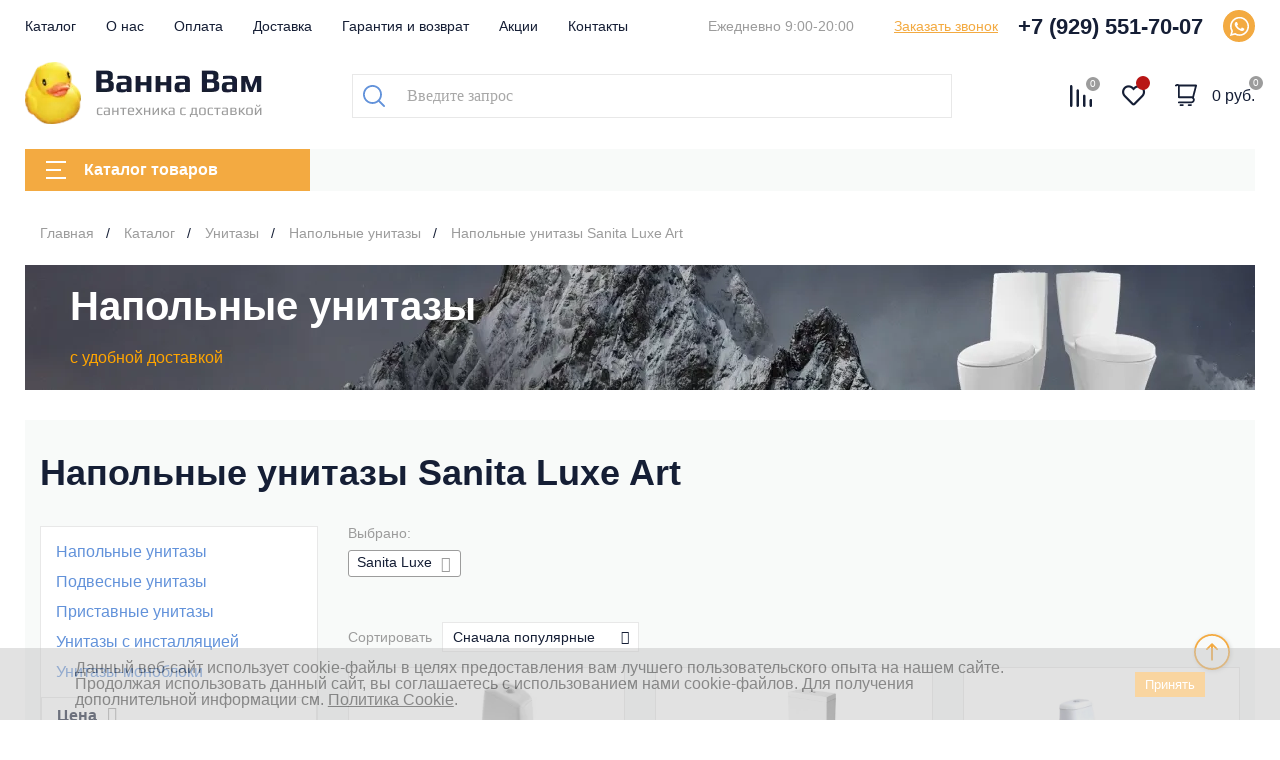

--- FILE ---
content_type: text/html; charset=UTF-8
request_url: https://vannavam.ru/catalog/napolnye-unitazy/sanita-luxe/art-sl/
body_size: 53170
content:
<!DOCTYPE html>
<html lang="ru">
<head>
	<title>Напольные унитазы Sanita Luxe Art купить в Москве — низкие цены | Интернет-магазин «Ванна Вам»</title>
    <meta http-equiv="Content-Type" content="text/html; charset=UTF-8" />
<meta name="keywords" content="недорого Напольные унитазы Sanita Luxe Art купить цена фото в Москве" />
<meta name="description" content="Интернет-магазин «Vanna Vam» предлагает купить Напольные унитазы Sanita Luxe Art по низкой цене. ✔️ Бережная доставка, ✔️ Гарантия на все товары, ✔️ Работаем с 2008 года. Купить Напольные унитазы Sanita Luxe Art с доставкой" />
<link href="/bitrix/cache/css/s1/main/page_1af30fbfb4f8d04354856f414cc4eee7/page_1af30fbfb4f8d04354856f414cc4eee7_v1.css?176829611815820" type="text/css"  rel="stylesheet" />
<link href="/bitrix/cache/css/s1/main/template_13a081ec68511da295b20a7c2f1c181b/template_13a081ec68511da295b20a7c2f1c181b_v1.css?1768296186141257" type="text/css"  data-template-style="true" rel="stylesheet" />
<script>if(!window.BX)window.BX={};if(!window.BX.message)window.BX.message=function(mess){if(typeof mess==='object'){for(let i in mess) {BX.message[i]=mess[i];} return true;}};</script>
<script>(window.BX||top.BX).message({"JS_CORE_LOADING":"Загрузка...","JS_CORE_NO_DATA":"- Нет данных -","JS_CORE_WINDOW_CLOSE":"Закрыть","JS_CORE_WINDOW_EXPAND":"Развернуть","JS_CORE_WINDOW_NARROW":"Свернуть в окно","JS_CORE_WINDOW_SAVE":"Сохранить","JS_CORE_WINDOW_CANCEL":"Отменить","JS_CORE_WINDOW_CONTINUE":"Продолжить","JS_CORE_H":"ч","JS_CORE_M":"м","JS_CORE_S":"с","JSADM_AI_HIDE_EXTRA":"Скрыть лишние","JSADM_AI_ALL_NOTIF":"Показать все","JSADM_AUTH_REQ":"Требуется авторизация!","JS_CORE_WINDOW_AUTH":"Войти","JS_CORE_IMAGE_FULL":"Полный размер"});</script>

<script src="/bitrix/js/main/core/core.min.js?1755167356229643"></script>

<script>BX.Runtime.registerExtension({"name":"main.core","namespace":"BX","loaded":true});</script>
<script>BX.setJSList(["\/bitrix\/js\/main\/core\/core_ajax.js","\/bitrix\/js\/main\/core\/core_promise.js","\/bitrix\/js\/main\/polyfill\/promise\/js\/promise.js","\/bitrix\/js\/main\/loadext\/loadext.js","\/bitrix\/js\/main\/loadext\/extension.js","\/bitrix\/js\/main\/polyfill\/promise\/js\/promise.js","\/bitrix\/js\/main\/polyfill\/find\/js\/find.js","\/bitrix\/js\/main\/polyfill\/includes\/js\/includes.js","\/bitrix\/js\/main\/polyfill\/matches\/js\/matches.js","\/bitrix\/js\/ui\/polyfill\/closest\/js\/closest.js","\/bitrix\/js\/main\/polyfill\/fill\/main.polyfill.fill.js","\/bitrix\/js\/main\/polyfill\/find\/js\/find.js","\/bitrix\/js\/main\/polyfill\/matches\/js\/matches.js","\/bitrix\/js\/main\/polyfill\/core\/dist\/polyfill.bundle.js","\/bitrix\/js\/main\/core\/core.js","\/bitrix\/js\/main\/polyfill\/intersectionobserver\/js\/intersectionobserver.js","\/bitrix\/js\/main\/lazyload\/dist\/lazyload.bundle.js","\/bitrix\/js\/main\/polyfill\/core\/dist\/polyfill.bundle.js","\/bitrix\/js\/main\/parambag\/dist\/parambag.bundle.js"]);
</script>
<script>BX.Runtime.registerExtension({"name":"awelite_favorite.awelite_lib","namespace":"BX.Awelite","loaded":true});</script>
<script>(window.BX||top.BX).message({"LANGUAGE_ID":"ru","FORMAT_DATE":"DD.MM.YYYY","FORMAT_DATETIME":"DD.MM.YYYY HH:MI:SS","COOKIE_PREFIX":"BITRIX_SM","SERVER_TZ_OFFSET":"10800","UTF_MODE":"Y","SITE_ID":"s1","SITE_DIR":"\/","USER_ID":"","SERVER_TIME":1768361098,"USER_TZ_OFFSET":0,"USER_TZ_AUTO":"Y","bitrix_sessid":"16f6a7badbb91aaca846a032b388dcdb"});</script>


<script src="https://ajax.googleapis.com/ajax/libs/jquery/2.2.0/jquery.min.js"></script>
<script src="/bitrix/js/awelite_favorite/awelite_lib/dist/awelite.lib.bundle.js?17551697433103"></script>
<script>BX.setJSList(["\/local\/modules\/imaweb.tools\/js\/cart-controller.js","\/local\/templates\/main\/js\/cart.js","\/local\/modules\/imaweb.tools\/js\/compare-controller.js","\/local\/templates\/main\/js\/compare.js","\/local\/templates\/main\/components\/imaweb\/catalog\/catalog\/section.js","\/local\/templates\/main\/components\/bitrix\/catalog.smart.filter\/filter\/script.js","\/local\/components\/imaweb\/sorting\/templates\/.default\/script.js","\/local\/templates\/main\/components\/bitrix\/catalog.section\/goods-list\/script.js","\/local\/components\/imaweb\/brands.filter\/templates\/.default\/script.js","\/local\/templates\/main\/components\/bitrix\/news.list\/brands-catalog\/script.js","\/local\/templates\/main\/layouts\/dist\/js\/script.js","\/local\/templates\/main\/libs\/mw\/mw.min.js","\/local\/templates\/main\/libs\/maskedinput\/jquery.maskedinput.min.js","\/local\/templates\/main\/js\/mw.js","\/bitrix\/components\/bitrix\/search.title\/script.js"]);</script>
<script>BX.setCSSList(["\/local\/templates\/main\/layouts\/dist\/lib\/swiper\/swiper-bundle.min.css","\/local\/templates\/main\/layouts\/dist\/css\/common.css","\/local\/templates\/main\/layouts\/dist\/css\/main.css","\/local\/templates\/main\/layouts\/dist\/css\/fonts.css","\/local\/templates\/main\/layouts\/dist\/lib\/ionicons-2.0.1\/css\/ionicons.min.css","\/local\/templates\/main\/style.css","\/local\/templates\/main\/libs\/mw\/mw.default.css","\/bitrix\/components\/awelite\/favorite.icon\/templates\/.default\/style.css","\/bitrix\/components\/niges\/cookiesaccept\/templates\/.default\/style.css","\/local\/templates\/main\/layouts\/dist\/css\/blocks\/header\/style.min.css","\/local\/templates\/main\/layouts\/dist\/css\/blocks\/footer\/style.min.css","\/local\/templates\/main\/layouts\/dist\/css\/blocks\/socials\/style.min.css","\/local\/templates\/main\/layouts\/dist\/css\/blocks\/breadcrumbs\/style.min.css","\/local\/templates\/main\/layouts\/dist\/css\/blocks\/cart-total\/style.min.css","\/local\/templates\/main\/layouts\/dist\/css\/blocks\/catalog-filter\/style.min.css","\/local\/templates\/main\/layouts\/dist\/css\/blocks\/rubrics\/style.min.css","\/local\/templates\/main\/layouts\/dist\/css\/blocks\/goods-item\/style.min.css","\/local\/templates\/main\/layouts\/dist\/css\/blocks\/options\/style.min.css","\/local\/templates\/main\/layouts\/dist\/css\/blocks\/site-desc\/style.min.css","\/local\/templates\/main\/layouts\/dist\/css\/blocks\/page-banner\/style.min.css","\/local\/templates\/main\/layouts\/dist\/css\/blocks\/goods-sort\/style.min.css","\/local\/templates\/main\/layouts\/dist\/css\/blocks\/goods-list\/style.min.css","\/local\/templates\/main\/layouts\/dist\/css\/blocks\/pages-navigation\/style.min.css","\/local\/templates\/main\/layouts\/dist\/css\/blocks\/brands-popular\/style.min.css","\/local\/templates\/main\/layouts\/dist\/css\/blocks\/brands-filter\/style.min.css","\/local\/templates\/main\/layouts\/dist\/css\/blocks\/brands-catalog\/style.min.css"]);</script>
<script>
					(function () {
						"use strict";

						var counter = function ()
						{
							var cookie = (function (name) {
								var parts = ("; " + document.cookie).split("; " + name + "=");
								if (parts.length == 2) {
									try {return JSON.parse(decodeURIComponent(parts.pop().split(";").shift()));}
									catch (e) {}
								}
							})("BITRIX_CONVERSION_CONTEXT_s1");

							if (cookie && cookie.EXPIRE >= BX.message("SERVER_TIME"))
								return;

							var request = new XMLHttpRequest();
							request.open("POST", "/bitrix/tools/conversion/ajax_counter.php", true);
							request.setRequestHeader("Content-type", "application/x-www-form-urlencoded");
							request.send(
								"SITE_ID="+encodeURIComponent("s1")+
								"&sessid="+encodeURIComponent(BX.bitrix_sessid())+
								"&HTTP_REFERER="+encodeURIComponent(document.referrer)
							);
						};

						if (window.frameRequestStart === true)
							BX.addCustomEvent("onFrameDataReceived", counter);
						else
							BX.ready(counter);
					})();
				</script>
<script type="text/javascript">
if (window == window.top) {
	document.addEventListener("DOMContentLoaded", function() {
		var div = document.createElement("div"); div.innerHTML = ' <div id="nca-cookiesaccept-line" class="nca-cookiesaccept-line style-3 "> <div id="nca-nca-position-left"id="nca-bar" class="nca-bar nca-style- nca-animation-none nca-position-left"> <div class="nca-cookiesaccept-line-text">Данный веб-сайт использует cookie-файлы в целях предоставления вам лучшего пользовательского опыта на нашем сайте. Продолжая использовать данный сайт, вы соглашаетесь с использованием нами cookie-файлов. Для получения дополнительной информации см. <a href="/politika/" target="_blank">Политика Cookie</a>.</div> <div><button type="button" id="nca-cookiesaccept-line-accept-btn" onclick="ncaCookieAcceptBtn()" >Принять</button></div> </div> </div> ';
		document.body.appendChild(div);
	});
}
function ncaCookieAcceptBtn(){ 
	var alertWindow = document.getElementById("nca-cookiesaccept-line"); alertWindow.remove();
	var cookie_string = "NCA_COOKIE_ACCEPT_1" + "=" + escape("Y"); 
	var expires = new Date((new Date).getTime() + (1000 * 60 * 60 * 24 * 1500)); 
	cookie_string += "; expires=" + expires.toUTCString(); 
	cookie_string += "; path=" + escape ("/"); 
	document.cookie = cookie_string; 	
}
function ncaCookieAcceptCheck(){
	var closeCookieValue = "N"; 
	var value = "; " + document.cookie;
	var parts = value.split("; " + "NCA_COOKIE_ACCEPT_1" + "=");
	if (parts.length == 2) { 
		closeCookieValue = parts.pop().split(";").shift(); 
	}
	if(closeCookieValue != "Y") { 
		/*document.head.insertAdjacentHTML("beforeend", "<style>#nca-cookiesaccept-line {display:flex}</style>")*/
	} else { 
		document.head.insertAdjacentHTML("beforeend", "<style>#nca-cookiesaccept-line {display:none}</style>")
	}
}
ncaCookieAcceptCheck();
</script>
 <style> .nca-cookiesaccept-line { box-sizing: border-box !important; margin: 0 !important; border: none !important; width: 100% !important; min-height: 10px !important; max-height: 250px !important; display: block; clear: both !important; padding: 12px !important; position: fixed; bottom: 0px !important; opacity: 0.5; transform: translateY(0%); z-index: 99999; } .nca-cookiesaccept-line > div { display: flex; align-items: center; } .nca-cookiesaccept-line > div > div { padding-left: 5%; padding-right: 5%; } .nca-cookiesaccept-line a { color: inherit; text-decoration:underline; } @media screen and (max-width:767px) { .nca-cookiesaccept-line > div > div { padding-left: 1%; padding-right: 1%; } } </style> 
<!-- dev2fun module opengraph -->
<meta property="og:title" content="Напольные унитазы Sanita Luxe Art купить в Москве &mdash; низкие цены | Интернет-магазин &laquo;Ванна Вам&raquo;"/>
<meta property="og:description" content="Интернет-магазин &laquo;Vanna Vam&raquo; предлагает купить Напольные унитазы Sanita Luxe Art по низкой цене. ✔️ Бережная доставка, ✔️ Гарантия на все товары, ✔️ Работаем с ..."/>
<meta property="og:url" content="https://vannavam.ru/catalog/napolnye-unitazy/sanita-luxe/art-sl/"/>
<meta property="og:type" content="website"/>
<meta property="og:image" content="https://vannavam.ru/upload/dev2fun.imagecompress/webp/dev2fun_opengraph/6bb/l9wu6hjft5mvje4c10eu2oe2dcbkbge3.webp"/>
<meta property="og:image:type" content="image/webp"/>
<meta property="og:image:width" content="243"/>
<meta property="og:image:height" content="64"/>
<!-- /dev2fun module opengraph -->



<script  src="/bitrix/cache/js/s1/main/template_4e78765c59b226d73324a35258d112ba/template_4e78765c59b226d73324a35258d112ba_v1.js?1768296118617698"></script>
<script  src="/bitrix/cache/js/s1/main/page_53e9d34514a78a53d6f828aed7890591/page_53e9d34514a78a53d6f828aed7890591_v1.js?176829611842960"></script>


    <script src="https://ajax.googleapis.com/ajax/libs/jqueryui/1.12.1/jquery-ui.min.js"></script>
    <meta name="viewport" content="width=device-width, initial-scale=1, minimum-scale=1, maximum-scale=1">

	<meta name="yandex-verification" content="d39af4f5b75ba475" />

	
    <link rel="preconnect" href="https://fonts.gstatic.com">
    <link href="https://fonts.googleapis.com/css2?family=PT+Sans+Caption:wght@400;700&family=PT+Sans:wght@400;700&display=swap"
          rel="stylesheet">
	<link rel="shortcut icon" href="/favicon.svg" type="image/svg+xml">
	<link rel="icon" href="/favicon.ico" type="image/x-icon">
	<link rel="shortcut icon" href="/favicon.ico" type="image/x-icon">

	<link rel="canonical" href="https://vannavam.ru/catalog/napolnye-unitazy/sanita-luxe/art-sl/" />

    	<script src="/local/templates/main/libs/kit.fontawesome.com/0357807655.js" crossorigin="anonymous"></script>


    <!-- Google Tag Manager -->
    <script>(function(w,d,s,l,i){w[l]=w[l]||[];w[l].push({'gtm.start':
				new Date().getTime(),event:'gtm.js'});var f=d.getElementsByTagName(s)[0],
			j=d.createElement(s),dl=l!='dataLayer'?'&l='+l:'';j.async=true;j.src=
			'https://www.googletagmanager.com/gtm.js?id='+i+dl;f.parentNode.insertBefore(j,f);
		})(window,document,'script','dataLayer','GTM-5GPJ9RP');</script>
    <!-- End Google Tag Manager -->



<link rel="stylesheet" href="/local/templates/main/libs/jquery-simple-mobilemenu/jquery-simple-mobilemenu-slide.css">
<script src="/local/templates/main/libs/jquery-simple-mobilemenu/jquery-simple-mobilemenu.js"></script>
<meta name="yandex-verification" content="adaf8b3b9e2c0045" />
</head>
	<body
        id="body"
        data-cart-items="[]"
        data-compare-items="[]"
>
<div id="bx-panel">
    </div>
<div class="header_fixed">
	<header class="header">
		<div class="cont">
			<div class="header-top header__wrapper">
				<div class="header__item">
					<div id="sm_menu_ham" class=""><span></span><span></span><span></span><span></span></div>
<ul class="header__menu">
	<li class="header__link header__link_selected">
		<a href="/catalog/">Каталог</a>
	</li>
	<li class="header__link">
		<a href="/about/">О нас</a>
	</li>
	<li class="header__link">
		<a href="/payment/">Оплата</a>
	</li>
	<li class="header__link">
		<a href="/delivery/">Доставка</a>
	</li>
	<li class="header__link">
		<a href="/warranty/">Гарантия и возврат</a>
	</li>
	<li class="header__link">
		<a href="/promo/">Акции</a>
	</li>
	<li class="header__link">
		<a href="/contacts/">Контакты</a>
	</li>
</ul>
				</div>
				<div class="header__item">
					<div class="header__time">
						Ежедневно 9:00-20:00					</div>
					<a class="header__quiz" href="javascript:void(0);" onclick="$.mw.open('callback');">Заказать звонок</a>
					<a class="header__phone" href="tel:+79295517007">+7 (929) 551-70-07</a>
					<ul class="socials">
        <li class="socials__item">
        <a href="1" target="_blank">
            <svg width="21" height="21" viewBox="0 0 21 21" fill="none" xmlns="http://www.w3.org/2000/svg">
                <path fill-rule="evenodd" clip-rule="evenodd"
                      d="M10.5274 19.9017H10.5235C8.93115 19.9012 7.36655 19.5017 5.97692 18.7437L0.93335 20.0667L2.28309 15.1366C1.45051 13.6937 1.0124 12.057 1.01312 10.3802C1.0152 5.1345 5.28323 0.866699 10.5273 0.866699C13.0724 0.867798 15.4612 1.85861 17.2575 3.65697C19.0537 5.45525 20.0425 7.84559 20.0414 10.3877C20.0393 15.6322 15.773 19.8996 10.5274 19.9017ZM6.2106 17.0213L6.49935 17.1927C7.71347 17.9132 9.10521 18.2944 10.5242 18.2949H10.5274C14.8859 18.2949 18.4333 14.7475 18.435 10.3872C18.4359 8.27417 17.6141 6.28742 16.1211 4.79269C14.6281 3.29796 12.6427 2.47439 10.5305 2.47366C6.16863 2.47366 2.6212 6.02077 2.61947 10.3807C2.61886 11.8749 3.03693 13.3301 3.82851 14.5891L4.01653 14.8883L3.21767 17.8064L6.2106 17.0213ZM15.3205 12.6501C15.2611 12.551 15.1027 12.4915 14.865 12.3724C14.6272 12.2535 13.4585 11.6784 13.2405 11.599C13.0226 11.5197 12.8641 11.4801 12.7056 11.718C12.5472 11.9559 12.0916 12.4915 11.9529 12.6501C11.8142 12.8087 11.6756 12.8287 11.4379 12.7096C11.2002 12.5906 10.4342 12.3396 9.52618 11.5297C8.81947 10.8993 8.34237 10.1209 8.2037 9.88287C8.06503 9.64487 8.18891 9.51626 8.30792 9.39772C8.41488 9.29116 8.54567 9.11999 8.66452 8.98122C8.78337 8.84244 8.82299 8.74322 8.90224 8.58467C8.98147 8.42594 8.94186 8.28717 8.88242 8.16817C8.82299 8.04917 8.34757 6.87904 8.14947 6.40304C7.95649 5.93949 7.76051 6.00228 7.6146 5.99496C7.4761 5.988 7.31744 5.98654 7.15898 5.98654C7.00051 5.98654 6.74295 6.04604 6.52505 6.28404C6.30715 6.52204 5.69303 7.09717 5.69303 8.26722C5.69303 9.43735 6.54485 10.5678 6.66372 10.7264C6.78257 10.8851 8.34001 13.2862 10.7248 14.316C11.2919 14.5609 11.7347 14.7072 12.08 14.8167C12.6494 14.9977 13.1677 14.9722 13.5773 14.9109C14.0341 14.8427 14.9838 14.3359 15.1819 13.7806C15.3799 13.2252 15.3799 12.7492 15.3205 12.6501Z"
                      fill="#FEFEFE"/>
            </svg>

        </a>
    </li>
    </ul>
				</div>
			</div>
			<div class="header-middle header__wrapper">
				<div class="header__item">
					<a class="header__logo" href="/">
    <img src="/upload/dev2fun.imagecompress/webp/local/templates/main/layouts/dist/images/logo.webp" alt="Ванна Вам" />
</a>
				</div>
				<div class="header__item">
					<div class="header__search">
						<div class="header-search">
    <div class="header-search__close"></div>
    <div class="header-search__title">
        Поиск по каталогу
    </div>
        <div class="header-search__wrapper">
        <div id="title-search">
            <form class="header-search__form" action="/search/">
                <input
                        id="title-search-input"
                        type="text"
                        value=""
                        size="40"
                        maxlength="50"
                        autocomplete="off"
                        class="header__search_input"
                        placeholder="Введите запрос"
                        name="q"
                />

                <button type="submit" class="header__search_button" title="Поиск">
                    <svg width="22" height="22" viewBox="0 0 22 22" fill="none" xmlns="http://www.w3.org/2000/svg">
                        <path d="M21.7306 20.4331L16.7873 15.4898C18.1837 13.7971 18.9424 11.6914 18.9424 9.47347C18.9424 6.94122 17.9592 4.56612 16.1678 2.77469C14.3808 0.983265 12.0012 0 9.47347 0C6.94571 0 4.56612 0.983265 2.77469 2.77469C0.983265 4.56163 0 6.94122 0 9.47347C0 12.0012 0.983265 14.3808 2.77469 16.1722C4.56163 17.9592 6.94122 18.9469 9.47347 18.9469C11.6959 18.9469 13.8016 18.1882 15.4898 16.7918L20.4331 21.7306C20.7922 22.0898 21.3714 22.0898 21.7306 21.7306C22.0898 21.3714 22.0898 20.7922 21.7306 20.4331ZM4.07224 14.8702C2.62653 13.429 1.83184 11.5118 1.83184 9.47347C1.83184 7.4351 2.62653 5.51347 4.06776 4.07224C5.50898 2.63102 7.42612 1.83633 9.46898 1.83633C11.5073 1.83633 13.429 2.63102 14.8702 4.07224C16.3114 5.51347 17.1061 7.43061 17.1061 9.47347C17.1061 11.5118 16.3114 13.4335 14.8702 14.8747C13.429 16.3159 11.5073 17.1106 9.46898 17.1106C7.43061 17.1106 5.51347 16.3159 4.07224 14.8702Z"
                              fill="#6292DA"/>
                    </svg>
                </button>
            </form>
        </div>
                <script>
            BX.ready(function () {
                new JCTitleSearch({
                    'AJAX_PAGE': '/catalog/napolnye-unitazy/sanita-luxe/art-sl/',
                    'CONTAINER_ID': 'title-search',
                    'INPUT_ID': 'title-search-input',
                    'MIN_QUERY_LEN': 2
                });
            });
        </script>
    </div>
</div>					</div>
				</div>
				<div class="header__item">
					<div class="header-basket">
						<div class="header-basket__item search-trigger">
							<svg width="22" height="22" viewBox="0 0 22 22" fill="none" xmlns="http://www.w3.org/2000/svg">
								<path d="M21.7306 20.4331L16.7873 15.4898C18.1837 13.7971 18.9424 11.6914 18.9424 9.47347C18.9424 6.94122 17.9592 4.56612 16.1678 2.77469C14.3808 0.983265 12.0012 0 9.47347 0C6.94571 0 4.56612 0.983265 2.77469 2.77469C0.983265 4.56163 0 6.94122 0 9.47347C0 12.0012 0.983265 14.3808 2.77469 16.1722C4.56163 17.9592 6.94122 18.9469 9.47347 18.9469C11.6959 18.9469 13.8016 18.1882 15.4898 16.7918L20.4331 21.7306C20.7922 22.0898 21.3714 22.0898 21.7306 21.7306C22.0898 21.3714 22.0898 20.7922 21.7306 20.4331ZM4.07224 14.8702C2.62653 13.429 1.83184 11.5118 1.83184 9.47347C1.83184 7.4351 2.62653 5.51347 4.06776 4.07224C5.50898 2.63102 7.42612 1.83633 9.46898 1.83633C11.5073 1.83633 13.429 2.63102 14.8702 4.07224C16.3114 5.51347 17.1061 7.43061 17.1061 9.47347C17.1061 11.5118 16.3114 13.4335 14.8702 14.8747C13.429 16.3159 11.5073 17.1106 9.46898 17.1106C7.43061 17.1106 5.51347 16.3159 4.07224 14.8702Z"/>
							</svg>
						</div>
						<div class="header-basket__item header__compare" data-role="header-compare">
							<a class="header__basket_icon" href="/catalog/compare/">
	<svg width="22" height="22" viewBox="0 0 22 22" fill="none" xmlns="http://www.w3.org/2000/svg">
		<path d="M1.18825 22C0.530052 22 0 21.4734 0 20.8196V1.18043C0 0.526565 0.530052 0 1.18825 0C1.84644 0 2.3765 0.526565 2.3765 1.18043V20.8196C2.38232 21.4734 1.84644 22 1.18825 22Z"
		/>
		<path d="M7.72951 22C7.07131 22 6.54126 21.4734 6.54126 20.8196V5.46817C6.54126 4.81431 7.07131 4.28774 7.72951 4.28774C8.38771 4.28774 8.91776 4.81431 8.91776 5.46817V20.8196C8.92358 21.4734 8.38771 22 7.72951 22Z"
		/>
		<path d="M14.2708 22C13.6126 22 13.0825 21.4734 13.0825 20.8196V10.8322C13.0825 10.1783 13.6126 9.65176 14.2708 9.65176C14.929 9.65176 15.459 10.1783 15.459 10.8322V20.8196C15.459 21.4734 14.929 22 14.2708 22Z"
		/>
		<path d="M20.8118 22C20.1536 22 19.6235 21.4734 19.6235 20.8196V15.1199C19.6235 14.4661 20.1536 13.9395 20.8118 13.9395C21.47 13.9395 22 14.4661 22 15.1199V20.8196C22 21.4734 21.47 22 20.8118 22Z"
		/>
	</svg>
	<span class="header__basket_count">0</span>
</a>
						</div>
						<div class="header-basket__item header__favorite" data-role="header-favorite">
							
<a href="/catalog/wishlist/" id="awelite_favorites_equation">
    <i class="fa fa-heart" aria-hidden="true"></i>
    <p class="count"></p>
</a>						</div>
												<div class="header-basket__item header__cart" data-role="header-cart">
							<a class="header__basket_icon" href="/cart/">
	<svg width="22" height="22" viewBox="0 0 22 22" fill="none" xmlns="http://www.w3.org/2000/svg">
		<path d="M0.359131 0.785898C1.94469 -0.408883 3.39549 -0.0495507 4.1995 0.60174H21.0881C21.4205 0.592756 22.1392 0.884714 21.9775 1.74711C21.9775 1.74711 18.9187 13.5647 18.9142 13.5871C19.4622 14.1935 19.79 14.984 19.79 15.8419C19.79 17.7554 18.1596 19.3095 16.1518 19.3095H3.83118C3.32363 19.3095 2.91488 18.9008 2.91488 18.3932C2.91488 17.8856 3.32363 17.4769 3.83118 17.4769H16.1518C17.1445 17.4769 17.953 16.7448 17.953 15.8419C17.953 14.9391 17.1445 14.207 16.1518 14.207H3.83118C3.32363 14.207 2.91488 13.7982 2.91488 13.2907V1.93576C2.64539 1.78305 2.16478 1.70669 1.46408 2.25018C0.965506 2.63646 0.372606 2.34899 0.179464 2.07051C-0.112494 1.65279 -0.0451183 1.09133 0.359131 0.785898ZM16.1518 12.3744H17.3331L19.9023 2.43434H4.74748V12.3744H16.1518Z"
		/>
		<path d="M13.6859 20.1674H15.9362C16.4438 20.1674 16.8525 20.5761 16.8525 21.0837C16.8525 21.5913 16.4438 22 15.9362 22H13.6859C13.1784 22 12.7696 21.5913 12.7696 21.0837C12.7696 20.5761 13.1784 20.1674 13.6859 20.1674Z"
		/>
		<path d="M5.50647 20.1674H7.75679C8.26435 20.1674 8.6731 20.5761 8.6731 21.0837C8.6731 21.5913 8.26435 22 7.75679 22H5.50647C4.99891 22 4.59017 21.5913 4.59017 21.0837C4.58568 20.5761 4.99891 20.1674 5.50647 20.1674Z"
		/>
	</svg>
	<span class="header__basket_count">0</span>
	<div class="header__cart_total">0 руб.</div>
</a>
						</div>
											</div>
				</div>
			</div>
			<div class="header-bottom header__wrapper">
				<div class="header__item">
					<div class="header__button mbtn--yellow">
						<div class="header__button_hamburger">
							<span class="header__button_line"></span>
							<span class="header__button_line"></span>
							<span class="header__button_line"></span>
						</div>
						Каталог товаров
					</div>
				</div>
							</div>
		</div>
		
<div class="dropdown">
	<div class="cont">
		<div class="dropdown__wrapper">
			<div class="dropdown__item">
				<ul class="cat-list">
											<li class="cat__item cat__item--active" data-tab="s_1">
							<a href="/catalog/vanny/" class="cat__title">
																<div class="cat__icon">
									<svg width="22" height="22" viewBox="0 0 22 22" fill="none"
     xmlns="http://www.w3.org/2000/svg">
    <path d="M20.625 9.62498H2.29165V1.8975C2.29165 1.375 2.77749 0.916651 3.33205 0.916651H5.24789C5.78874 0.916651 6.22414 1.35665 6.22874 1.8929C5.33499 2.1175 4.58334 2.94249 4.58334 3.8133V5.04164C4.58334 5.29374 4.78959 5.49999 5.04169 5.49999H8.24998C8.50208 5.49999 8.70833 5.29374 8.70833 5.04164V3.81334C8.70833 2.92874 8.00708 2.1175 7.14543 1.8975C7.14543 0.852498 6.29753 0 5.24794 0H3.33209C2.27334 0 1.375 0.870846 1.375 1.8975V9.62498C0.618749 9.62039 0.00459765 10.2346 0 10.9908C0 11.385 0.165 11.7562 0.458347 12.0175V14.4191C0.458347 16.2845 1.28794 17.8841 2.63084 18.9245L1.87919 20.4187C1.76459 20.6433 1.85629 20.9183 2.08544 21.0328C2.31004 21.1474 2.58504 21.0557 2.69959 20.8266L3.40544 19.4195C4.33128 19.9145 5.36709 20.1711 6.41668 20.162H15.5833C16.6329 20.1711 17.6687 19.9145 18.5946 19.4195L19.3004 20.8266C19.415 21.0512 19.69 21.1428 19.9146 21.0328C20.1392 20.9228 20.2308 20.6432 20.1208 20.4187L19.3692 18.9199C20.7121 17.8841 21.5417 16.2799 21.5417 14.4145V12.0129C21.8304 11.7608 22 11.3895 22 11C22 10.2392 21.3858 9.62498 20.625 9.62498ZM6.68708 2.74999C7.23249 2.74999 7.79168 3.28624 7.79168 3.81334V4.58334H5.49999V3.81334C5.49999 3.30459 6.11874 2.74999 6.68708 2.74999ZM20.625 14.4192C20.625 17.1738 18.4571 19.25 15.5833 19.25H6.41664C3.5429 19.25 1.375 17.1737 1.375 14.4192V12.375H20.625V14.4192ZM20.625 11.4583H1.38875C1.1596 11.4583 0.953346 11.2933 0.921248 11.0687C0.879998 10.7846 1.1 10.5416 1.375 10.5416H20.6112C20.8404 10.5416 21.0466 10.7066 21.0787 10.9312C21.12 11.2154 20.9 11.4583 20.625 11.4583Z"
          fill="#151E35"/>
</svg>								</div>
																Ванны							</a>
						</li>
																	<li class="cat__item" data-tab="s_2">
							<a href="/catalog/unitazy/" class="cat__title">
																<div class="cat__icon">
									<svg width="22" height="22" viewBox="0 0 22 22" fill="none"
     xmlns="http://www.w3.org/2000/svg">
    <path d="M21.9374 9.90076C21.7823 9.45989 21.3655 9.16515 20.8982 9.16584H8.06594C7.86345 9.16584 7.69932 9.32997 7.69932 9.53246V10.6324H6.96604V5.49951H7.33266C7.94009 5.49951 8.43256 5.00709 8.43256 4.39961C8.43256 3.79213 7.94014 3.29971 7.33266 3.29971H6.96604V2.19981H7.33266C7.53515 2.19981 7.69928 2.03568 7.69928 1.83319V0.36662C7.69928 0.164126 7.53515 0 7.33266 0H0.36662C0.164126 0 0 0.164126 0 0.36662V1.83314C0 2.03564 0.164126 2.19976 0.36662 2.19976H0.73324V10.999C0.73324 11.2015 0.897366 11.3656 1.09986 11.3656H1.46648C1.58382 13.7267 2.82301 14.7093 3.92291 15.5782C5.31614 16.6781 6.62868 17.7157 5.8624 21.5581C5.82179 21.7564 5.9497 21.9501 6.14807 21.9908C6.17591 21.9965 6.20427 21.9989 6.23267 21.998H17.965C18.1675 21.998 18.3316 21.8338 18.3316 21.6313C18.3316 21.5655 18.3139 21.5009 18.2803 21.4444C17.2317 19.6992 17.2317 18.2803 17.2317 16.1318C19.4829 15.3986 21.107 13.5177 21.2647 11.3033C21.8378 11.1018 22.1389 10.4738 21.9374 9.90076ZM7.3327 4.03295C7.53519 4.03295 7.69932 4.19707 7.69932 4.39957C7.69932 4.60206 7.53519 4.76619 7.3327 4.76619H6.96608V4.03295H7.3327ZM0.733283 1.46652V0.73324H6.96608V1.46652H0.733283ZM1.46652 2.19981H6.23275V10.6324H1.46652V2.19981ZM6.67276 21.2648C7.3327 17.3345 5.84048 16.1319 4.39961 15.0027C3.32536 14.1631 2.32079 13.3675 2.19981 11.3656H7.3327C7.49768 13.5655 9.11454 15.3986 11.3437 16.1319C11.3437 18.1997 11.3437 19.5966 10.3978 21.2648H6.67276ZM17.3455 21.2648H11.252C12.0659 19.6443 12.0989 18.207 12.0989 16.3372C12.5807 16.4425 13.0723 16.4966 13.5655 16.4985H15.032C15.5251 16.4966 16.0167 16.4426 16.4985 16.3372C16.4985 18.207 16.5279 19.6443 17.3455 21.2648ZM15.032 15.7653H13.5655C10.6764 15.7653 8.30431 13.8221 8.08798 11.3656H20.5095C20.2932 13.8221 17.9211 15.7653 15.032 15.7653ZM20.8982 10.6324H8.4326V9.89908H20.8982C21.1006 9.89908 21.2648 10.0632 21.2648 10.2657C21.2648 10.4682 21.1006 10.6324 20.8982 10.6324Z"
          fill="#151E35"/>
</svg>								</div>
																Унитазы							</a>
						</li>
																	<li class="cat__item" data-tab="s_33">
							<a href="/catalog/smesiteli/" class="cat__title">
																<div class="cat__icon">
									<svg width="20" height="22" viewBox="0 0 20 22" fill="none" xmlns="http://www.w3.org/2000/svg">
<path d="M19.8525 12.0477C19.8524 12.0476 19.8524 12.0474 19.8523 12.0472H19.8527L19.4719 10.6297C18.9981 8.87001 17.1892 7.82603 15.4284 8.29616L7.33709 10.465V6.05174C7.33709 5.88716 7.44674 5.74271 7.60526 5.69846L13.344 4.09489C14.7064 3.7124 15.5038 2.30102 15.1284 0.936642L14.9431 0.268599C14.8911 0.0817787 14.7028 -0.032313 14.5131 0.00813269L2.76535 2.51595C1.5833 2.77339 0.738662 3.81732 0.733709 5.02707V19.8663C0.295547 20.0212 0.00192599 20.4347 0 20.8994V21.6331C0 21.8357 0.164259 22 0.366855 22H7.70395C7.90654 22 8.0708 21.8357 8.0708 21.6331V20.8994C8.06888 20.4347 7.77525 20.0212 7.33709 19.8663V15.7807L14.2772 13.9215L14.3726 14.2769C14.5282 14.863 15.1295 15.2121 15.7156 15.0565C15.7173 15.056 15.7191 15.0555 15.7208 15.055L18.5555 14.296C19.1426 14.1385 19.4908 13.5349 19.3332 12.9478L19.2379 12.592L19.593 12.497C19.7887 12.4446 19.9049 12.2435 19.8525 12.0477ZM1.46742 9.52691H6.60338V19.7988H1.46742V9.52691ZM7.33709 21.2663H0.733709V20.8994C0.733709 20.6968 0.897968 20.5325 1.10056 20.5325H6.97024C7.17283 20.5325 7.33709 20.6968 7.33709 20.8994V21.2663ZM6.60338 6.05169V8.7932H1.46742V5.02707C1.47113 4.16294 2.07438 3.41727 2.9187 3.23315L14.3279 0.797604L14.4207 1.13254C14.6884 2.10709 14.1191 3.11498 13.1462 3.3887L7.4079 4.99222C6.933 5.12575 6.60448 5.55841 6.60338 6.05169ZM18.3655 13.5869V13.588L15.5308 14.3477C15.3352 14.4004 15.1339 14.2846 15.0812 14.0889C15.0811 14.0887 15.0811 14.0885 15.081 14.0884L14.9864 13.734L18.5302 12.7846L18.6252 13.139C18.6768 13.3343 18.5606 13.5346 18.3655 13.5869ZM7.33709 15.0217V11.2247L15.6181 9.00451C16.9875 8.63981 18.3939 9.45152 18.7631 10.8197L19.0489 11.8836L7.33709 15.0217Z" fill="#151E35"/>
<path d="M17.911 15.922L17.6091 15.4847L17.3072 15.922C17.1127 16.2037 15.408 18.7031 15.408 19.7989C15.408 21.0146 16.3934 22 17.6091 22C18.8248 22 19.8102 21.0146 19.8102 19.7989C19.8102 18.7031 18.1054 16.2037 17.911 15.922ZM17.6091 21.2663C16.7987 21.2663 16.1417 20.6093 16.1417 19.7989C16.1417 19.235 16.9487 17.8076 17.6091 16.7907C18.2694 17.808 19.0765 19.2354 19.0765 19.7989C19.0765 20.6093 18.4195 21.2663 17.6091 21.2663Z" fill="#151E35"/>
</svg>
								</div>
																Смесители							</a>
						</li>
																	<li class="cat__item" data-tab="s_151">
							<a href="/catalog/bide/" class="cat__title">
																<div class="cat__icon">
									<svg width="21" height="22" viewBox="0 0 21 22" fill="none" xmlns="http://www.w3.org/2000/svg">
<path d="M17.6 22H2.0001C1.33845 22 0.800171 21.4616 0.800171 20.7999C0.800171 20.1384 1.33845 19.6 2.0001 19.6H17.6C18.2617 19.6 18.8 20.1384 18.8 20.7999C18.8 21.4616 18.2617 22 17.6 22ZM2.0001 20.3999C1.77938 20.3999 1.60012 20.5792 1.60012 20.7999C1.60012 21.0208 1.77938 21.2001 2.0001 21.2001H17.6C17.8209 21.2001 18 21.0208 18 20.7999C18 20.5792 17.8209 20.3999 17.6 20.3999H2.0001Z" fill="#151E35"/>
<path d="M12.8003 20.3999H4.00032C3.77943 20.3999 3.60034 20.2211 3.60034 19.9999V14.8C3.60034 14.5788 3.77943 14.3999 4.00032 14.3999H13.2003C13.3119 14.3999 13.4178 14.4464 13.4938 14.528C13.5694 14.61 13.6078 14.7196 13.5991 14.8308L13.1989 20.0308C13.183 20.2391 13.0089 20.3999 12.8003 20.3999ZM4.40029 19.5999H12.4299L12.7682 15.2H4.40029V19.5999Z" fill="#151E35"/>
<path d="M13.2001 15.2001H4.0001C1.04769 15.2001 0 11.7525 0 8.80012C0 8.5789 0.179259 8.40015 0.400144 8.40015H20.4C20.6207 8.40015 20.8 8.5789 20.8 8.80012C20.8 12.7064 16.2988 15.2001 13.2001 15.2001ZM0.805996 9.2001C0.900828 12.3732 2.13332 14.4 4.0001 14.4H13.2001C15.7983 14.4 19.6735 12.342 19.9804 9.2001H0.805996Z" fill="#151E35"/>
<path d="M5.20011 9.20009H1.20015C0.979263 9.20009 0.800171 9.02134 0.800171 8.80011V7.60001C0.800171 7.15891 1.15886 6.80005 1.60013 6.80005H4.80013C5.2414 6.80005 5.60009 7.15891 5.60009 7.60001V8.80011C5.60009 9.02134 5.421 9.20009 5.20011 9.20009ZM1.60013 8.40013H4.80013V7.60001H1.60013V8.40013Z" fill="#151E35"/>
<path d="M4.00005 7.59999H2.39998C2.17926 7.59999 2 7.42124 2 7.20002V3.71285C2 1.76131 3.47318 0.134045 5.35406 0.00816039C6.3608 -0.0583065 7.32122 0.282924 8.05722 0.970924C8.78366 1.65003 9.19991 2.60809 9.19991 3.60006V4.40001C9.19991 5.06166 8.66163 5.60011 7.99998 5.60011C7.33834 5.60011 6.80005 5.06166 6.80005 4.40001V3.60006C6.80005 3.26286 6.65604 2.93925 6.40511 2.71132C6.15116 2.48086 5.82319 2.37294 5.47877 2.40567C4.87402 2.46525 4.40003 3.02133 4.40003 3.67173V7.20002C4.40003 7.42124 4.22077 7.59999 4.00005 7.59999ZM2.79995 6.80004H3.60007V3.67173C3.60007 2.61413 4.39113 1.70894 5.40123 1.61008C5.96284 1.55603 6.52563 1.7405 6.94272 2.11882C7.36032 2.49765 7.60001 3.03761 7.60001 3.60006V4.40001C7.60001 4.6209 7.7791 4.79999 7.99998 4.79999C8.2207 4.79999 8.39996 4.6209 8.39996 4.40001V3.60006C8.39996 2.82881 8.07602 2.08374 7.51071 1.55519C6.93836 1.0201 6.19044 0.753228 5.40761 0.806938C3.94516 0.904457 2.79995 2.18092 2.79995 3.71285V6.80004ZM5.38075 0.407298H5.38478H5.38075Z" fill="#151E35"/>
<path d="M14.8 12.0001H0.729322C0.508437 12.0001 0.329346 11.8211 0.329346 11.6001C0.329346 11.3789 0.508437 11.2 0.729322 11.2H14.8C15.0209 11.2 15.2 11.3789 15.2 11.6001C15.2 11.8211 15.0209 12.0001 14.8 12.0001Z" fill="#151E35"/>
<path d="M19.4719 12.0001H17.5999C17.3792 12.0001 17.2 11.8212 17.2 11.6001C17.2 11.3789 17.3792 11.2 17.5999 11.2H19.4719C19.6928 11.2 19.8719 11.3789 19.8719 11.6001C19.8719 11.8212 19.6928 12.0001 19.4719 12.0001Z" fill="#151E35"/>
</svg>
								</div>
																Биде							</a>
						</li>
																	<li class="cat__item" data-tab="s_120">
							<a href="/catalog/vodonagrevateli/" class="cat__title">
																<div class="cat__icon">
									<svg width="12" height="22" viewBox="0 0 12 22" fill="none" xmlns="http://www.w3.org/2000/svg">
<path d="M8.9941 6.60741e-05H2.2951C1.0293 6.60741e-05 0 1.02969 0 2.29516V16.5682C0 17.834 1.02963 18.8633 2.2951 18.8633H3.26115V21.2157C3.24714 21.262 3.23811 21.3097 3.23811 21.3601C3.23811 21.7247 3.62895 22 4.14757 22C4.66616 22 5.05704 21.7249 5.05704 21.3601C5.05704 21.3066 5.04653 21.2563 5.03068 21.2072V18.8629H6.98436V21.2154C6.97035 21.2616 6.96131 21.3094 6.96131 21.3597C6.96131 21.7244 7.35215 21.9996 7.87092 21.9996C8.38913 21.9996 8.78039 21.7246 8.78039 21.3597C8.78039 21.3062 8.76988 21.2559 8.75402 21.2069V18.8625H8.99406C10.2595 18.8625 11.2892 17.8329 11.2892 16.5675V2.29491C11.2892 1.02949 10.2597 0 8.99406 0L8.9941 6.60741e-05ZM2.2951 0.528614H8.9941C9.96827 0.528614 10.7606 1.32099 10.7606 2.29516V2.34144H0.528548V2.29516C0.528548 1.32099 1.32111 0.528614 2.2951 0.528614ZM0.528548 16.5016V2.86954H10.7606V16.5016H0.528548ZM3.78989 21.3874V21.3477C3.83856 21.3063 3.95931 21.2485 4.14773 21.2485C4.33061 21.2485 4.45063 21.3024 4.50207 21.3304V21.3754C4.45026 21.4163 4.33061 21.4709 4.14773 21.4709C3.95913 21.4711 3.83856 21.4143 3.78989 21.3874ZM4.50227 20.7674C4.39423 20.7369 4.27495 20.72 4.14793 20.72C4.01943 20.72 3.89904 20.7369 3.79009 20.7681V18.8631H4.50265L4.50247 20.7674L4.50227 20.7674ZM7.51304 21.3874V21.3477C7.56171 21.3063 7.68246 21.2485 7.87125 21.2485C8.05413 21.2485 8.17415 21.3024 8.22559 21.3304V21.3754C8.17396 21.4163 8.05413 21.4709 7.87125 21.4709C7.68246 21.4711 7.56171 21.4143 7.51304 21.3874ZM8.22561 20.7674C8.11757 20.7369 7.99866 20.72 7.87127 20.72C7.74277 20.72 7.62202 20.7369 7.51306 20.7681V18.8631H8.22562L8.22561 20.7674ZM8.994 18.3342H2.295C1.48106 18.3342 0.795961 17.7802 0.591885 17.0298H10.697C10.4933 17.7801 9.80823 18.3342 8.99429 18.3342H8.994Z" fill="black"/>
<path d="M7.54807 7.94299H3.98699C3.65459 7.94299 3.38416 8.21345 3.38416 8.54583V13.4537C3.38416 13.7861 3.65461 14.0566 3.98699 14.0566H7.54807C7.88047 14.0566 8.15091 13.7861 8.15091 13.4537V8.54583C8.15091 8.21343 7.88063 7.94299 7.54807 7.94299ZM7.62237 13.4536C7.62237 13.4945 7.589 13.5279 7.54807 13.5279H3.98699C3.94606 13.5279 3.91269 13.4945 3.91269 13.4536V8.54569C3.91269 8.50476 3.94606 8.47139 3.98699 8.47139H7.54807C7.589 8.47139 7.62237 8.50476 7.62237 8.54569V13.4536Z" fill="black"/>
<path d="M6.83014 9.63452H4.74667C4.60085 9.63452 4.4823 9.75288 4.4823 9.89889C4.4823 10.0447 4.60066 10.1633 4.74667 10.1633H6.83014C6.97597 10.1633 7.09451 10.0449 7.09451 9.89889C7.09433 9.75288 6.97616 9.63452 6.83014 9.63452Z" fill="black"/>
<path d="M6.83014 11.2198H4.74667C4.60085 11.2198 4.4823 11.3382 4.4823 11.4842C4.4823 11.63 4.60066 11.7486 4.74667 11.7486H6.83014C6.97597 11.7486 7.09451 11.6302 7.09451 11.4842C7.09433 11.3382 6.97616 11.2198 6.83014 11.2198Z" fill="black"/>
</svg>
								</div>
																Водонагреватели							</a>
						</li>
																	<li class="cat__item" data-tab="s_179">
							<a href="/catalog/vstraivaemye-dushevye-sistemy/" class="cat__title">
																Встраиваемые душевые системы							</a>
						</li>
																	<li class="cat__item" data-tab="s_61">
							<a href="/catalog/dlya-dusha/" class="cat__title">
																<div class="cat__icon">
									<svg width="21" height="23" viewBox="0 0 21 23" fill="none" xmlns="http://www.w3.org/2000/svg">
<path d="M12.1743 15.048C11.9452 15.048 11.7593 14.862 11.7593 14.6329V13.2491C11.7593 13.0199 11.9452 12.834 12.1743 12.834C12.4035 12.834 12.5894 13.0199 12.5894 13.2491V14.6329C12.5894 14.862 12.4035 15.048 12.1743 15.048Z" fill="#151E35"/>
<path d="M12.1743 19.3938C11.9452 19.3938 11.7593 19.2079 11.7593 18.9787V16.8055C11.7593 16.5763 11.9452 16.3904 12.1743 16.3904C12.4035 16.3904 12.5894 16.5763 12.5894 16.8055V18.9787C12.5894 19.2079 12.4035 19.3938 12.1743 19.3938Z" fill="#151E35"/>
<path d="M12.1743 22.9512C11.9452 22.9512 11.7593 22.7652 11.7593 22.5361V21.1523C11.7593 20.9231 11.9452 20.7372 12.1743 20.7372C12.4035 20.7372 12.5894 20.9231 12.5894 21.1523V22.5361C12.5894 22.7652 12.4035 22.9512 12.1743 22.9512Z" fill="#151E35"/>
<path d="M14.4156 15.048C14.1864 15.048 14.0005 14.862 14.0005 14.6329V13.2491C14.0005 13.0199 14.1864 12.834 14.4156 12.834C14.6447 12.834 14.8306 13.0199 14.8306 13.2491V14.6329C14.8306 14.862 14.6447 15.048 14.4156 15.048Z" fill="#151E35"/>
<path d="M14.4156 19.3938C14.1864 19.3938 14.0005 19.2079 14.0005 18.9787V16.8055C14.0005 16.5763 14.1864 16.3904 14.4156 16.3904C14.6447 16.3904 14.8306 16.5763 14.8306 16.8055V18.9787C14.8306 19.2079 14.6447 19.3938 14.4156 19.3938Z" fill="#151E35"/>
<path d="M14.4156 22.9512C14.1864 22.9512 14.0005 22.7652 14.0005 22.5361V21.1523C14.0005 20.9231 14.1864 20.7372 14.4156 20.7372C14.6447 20.7372 14.8306 20.9231 14.8306 21.1523V22.5361C14.8306 22.7652 14.6447 22.9512 14.4156 22.9512Z" fill="#151E35"/>
<path d="M16.6565 15.048C16.4274 15.048 16.2415 14.862 16.2415 14.6329V13.2491C16.2415 13.0199 16.4274 12.834 16.6565 12.834C16.8857 12.834 17.0716 13.0199 17.0716 13.2491V14.6329C17.0716 14.862 16.8857 15.048 16.6565 15.048Z" fill="#151E35"/>
<path d="M16.6565 19.3938C16.4274 19.3938 16.2415 19.2079 16.2415 18.9787V16.8055C16.2415 16.5763 16.4274 16.3904 16.6565 16.3904C16.8857 16.3904 17.0716 16.5763 17.0716 16.8055V18.9787C17.0716 19.2079 16.8857 19.3938 16.6565 19.3938Z" fill="#151E35"/>
<path d="M16.6565 22.9512C16.4274 22.9512 16.2415 22.7652 16.2415 22.5361V21.1523C16.2415 20.9231 16.4274 20.7372 16.6565 20.7372C16.8857 20.7372 17.0716 20.9231 17.0716 21.1523V22.5361C17.0716 22.7652 16.8857 22.9512 16.6565 22.9512Z" fill="#151E35"/>
<path d="M18.8972 15.048C18.6681 15.048 18.4822 14.862 18.4822 14.6329V13.2491C18.4822 13.0199 18.6681 12.834 18.8972 12.834C19.1264 12.834 19.3123 13.0199 19.3123 13.2491V14.6329C19.3125 14.862 19.1264 15.048 18.8972 15.048Z" fill="#151E35"/>
<path d="M18.8972 19.3938C18.6681 19.3938 18.4822 19.2079 18.4822 18.9787V16.8055C18.4822 16.5763 18.6681 16.3904 18.8972 16.3904C19.1264 16.3904 19.3123 16.5763 19.3123 16.8055V18.9787C19.3125 19.2079 19.1264 19.3938 18.8972 19.3938Z" fill="#151E35"/>
<path d="M18.8972 22.9512C18.6681 22.9512 18.4822 22.7652 18.4822 22.5361V21.1523C18.4822 20.9231 18.6681 20.7372 18.8972 20.7372C19.1264 20.7372 19.3123 20.9231 19.3123 21.1523V22.5361C19.3125 22.7652 19.1264 22.9512 18.8972 22.9512Z" fill="#151E35"/>
<path d="M20.4629 11.9581H10.6035C10.3744 11.9581 10.1885 11.7722 10.1885 11.543C10.1885 9.17752 11.724 7.12356 13.9614 6.43916V6.07775C13.9614 4.39911 12.5955 3.03322 10.9169 3.03322L1.13317 3.03303C0.904009 3.03303 0.718097 2.84712 0.718097 2.61796C0.718097 2.3888 0.904009 2.20289 1.13317 2.20289H10.9169C13.0534 2.20289 14.7915 3.94098 14.7915 6.07752V6.75555C14.7915 6.94725 14.66 7.11425 14.4737 7.15904C12.5756 7.61659 11.2114 9.21685 11.0377 11.1275H20.0282C19.8471 9.19347 18.4152 7.54805 16.4906 7.1322C16.2997 7.09128 16.163 6.92177 16.163 6.7264V6.07714C16.163 3.18438 13.8096 0.830925 10.9168 0.830925L1.13309 0.831118C0.90393 0.831118 0.718018 0.645205 0.718018 0.416047C0.718018 0.18689 0.90393 0.000976562 1.13309 0.000976562H10.9168C14.2673 0.000976562 16.9933 2.72693 16.9933 6.07749V6.40259C19.2633 7.048 20.878 9.15751 20.878 11.5425C20.878 11.7717 20.6919 11.9578 20.4628 11.9578L20.4629 11.9581Z" fill="#151E35"/>
</svg>
								</div>
																Для душа							</a>
						</li>
																	<li class="cat__item" data-tab="s_168">
							<a href="/catalog/dushevye-kabiny-i-ograzhdeniya/" class="cat__title">
																Душевые кабины и ограждения							</a>
						</li>
																	<li class="cat__item" data-tab="s_55">
							<a href="/catalog/installyatsii/" class="cat__title">
																<div class="cat__icon">
									<svg width="16" height="22" viewBox="0 0 16 22" fill="none" xmlns="http://www.w3.org/2000/svg">
<path d="M13.7592 13.7472C13.5419 13.7472 13.3663 13.9228 13.3663 14.1401C13.3663 17.1771 10.8959 19.6474 7.85899 19.6474C7.64166 19.6474 7.46606 19.823 7.46606 20.0404C7.46606 20.2577 7.64166 20.4333 7.85899 20.4333C11.3289 20.4333 14.1522 17.6102 14.1522 14.1401C14.152 13.9233 13.976 13.7472 13.7591 13.7472H13.7592Z" fill="#151E35"/>
<path d="M15.7181 12.1814V10.6097C15.7181 9.95977 15.1892 9.43091 14.5393 9.43091H1.17879C0.528861 9.43091 0 9.95977 0 10.6097V14.1362C0 14.1375 0.00070166 14.1382 0.00070166 14.1394C0.00070166 14.1397 0.00035083 14.1401 0.00035083 14.1406C0.00035083 18.4739 3.52567 21.9992 7.85895 21.9992C12.1922 21.9992 15.7175 18.4739 15.7175 14.1406C15.7175 14.1403 15.7172 14.1399 15.7172 14.1394C15.7172 14.1382 15.7179 14.1375 15.7179 14.1362L15.7181 12.1814ZM0.78586 11.3956H14.9322V11.7885H0.78586V11.3956ZM1.17879 10.2168H14.5393C14.7561 10.2168 14.9322 10.3929 14.9322 10.6097H0.78586C0.78586 10.3927 0.961977 10.2168 1.17879 10.2168ZM7.85905 21.213C3.95921 21.213 0.786308 18.0401 0.786308 14.1402C0.786308 14.139 0.785607 14.1383 0.785607 14.1371C0.785607 14.1367 0.785958 14.1364 0.785958 14.1358V12.574H14.9323V14.1358C14.9323 14.1362 14.9327 14.1365 14.9327 14.1371C14.9327 14.1383 14.932 14.139 14.932 14.1402C14.932 18.0401 11.7591 21.213 7.85924 21.213H7.85905Z" fill="#151E35"/>
<path d="M10.603 5.50199C11.2529 5.50199 11.7817 4.97313 11.7817 4.3232V1.17977C11.7817 0.529838 11.2529 0.000976562 10.603 0.000976562H4.31697C3.66704 0.000976562 3.13818 0.529838 3.13818 1.17977V4.3232C3.13818 4.97313 3.66704 5.50199 4.31697 5.50199H10.603ZM3.92404 4.3232V1.17977C3.92404 0.962954 4.10016 0.786836 4.31697 0.786836H10.603C10.8198 0.786836 10.9959 0.962954 10.9959 1.17977V4.3232C10.9959 4.54002 10.8198 4.71613 10.603 4.71613H4.31697C4.10051 4.71613 3.92404 4.54002 3.92404 4.3232Z" fill="#151E35"/>
<path d="M4.71526 4.32397H10.2172C10.4345 4.32397 10.6101 4.14837 10.6101 3.93104L10.6103 1.57274C10.6103 1.3554 10.4347 1.17981 10.2174 1.17981H4.71544C4.4981 1.17981 4.32251 1.3554 4.32251 1.57274V3.93104C4.32251 4.14837 4.49828 4.32397 4.71544 4.32397H4.71526ZM9.82425 3.53811H8.6451V1.96567H9.82425V3.53811ZM5.10819 1.96567H7.85906V3.53811H5.10819V1.96567Z" fill="#151E35"/>
</svg>
								</div>
																Инсталляции							</a>
						</li>
																	<li class="cat__item" data-tab="s_162">
							<a href="/catalog/klimat/" class="cat__title">
																<div class="cat__icon">
									<svg width="23" height="22" viewBox="0 0 23 22" fill="none" xmlns="http://www.w3.org/2000/svg">
<path d="M11.5012 22C11.4593 22 11.4176 21.9993 11.3755 21.9982C9.06117 21.9325 7.15346 19.9193 7.20958 17.6019C7.24904 15.982 8.20925 14.5163 9.66974 13.8266V1.8301C9.66974 0.821002 10.4907 0 11.5001 0C12.5092 0 13.3302 0.821002 13.3302 1.8301V13.8266C14.8303 14.5343 15.7916 16.0419 15.7916 17.7082C15.7916 18.8776 15.3297 19.9706 14.4912 20.7857C13.6829 21.5714 12.6251 22 11.5012 22ZM11.5001 0.448975C10.7385 0.448975 10.1187 1.06851 10.1187 1.8301V13.9715C10.1187 14.0612 10.0654 14.1423 9.98301 14.1778C8.60715 14.7697 7.69473 16.1182 7.65856 17.6128C7.60813 19.6878 9.31613 21.4905 11.3883 21.5493C12.441 21.5837 13.4277 21.1935 14.1781 20.4639C14.9292 19.7339 15.3427 18.7552 15.3427 17.7082C15.3427 16.1717 14.4298 14.7859 13.0169 14.1778C12.9345 14.1423 12.8812 14.0612 12.8812 13.9715V1.8301C12.8812 1.06851 12.2616 0.448975 11.5001 0.448975Z" fill="#151E35"/>
<path d="M11.5001 19.9268C10.2768 19.9268 9.28149 18.9315 9.28149 17.7082C9.28149 16.4849 10.2768 15.4896 11.5001 15.4896C12.7233 15.4896 13.7184 16.4849 13.7184 17.7082C13.7184 18.9315 12.7233 19.9268 11.5001 19.9268ZM11.5001 15.9386C10.5243 15.9386 9.73047 16.7324 9.73047 17.7082C9.73047 18.684 10.5243 19.4778 11.5001 19.4778C12.4756 19.4778 13.2694 18.684 13.2694 17.7082C13.2694 16.7324 12.4756 15.9386 11.5001 15.9386Z" fill="#151E35"/>
<path d="M11.5001 15.9386C11.376 15.9386 11.2756 15.8382 11.2756 15.7142V5.84021C11.2756 5.71613 11.376 5.61572 11.5001 5.61572C11.6242 5.61572 11.7246 5.71613 11.7246 5.84021V15.7142C11.7246 15.8382 11.6242 15.9386 11.5001 15.9386Z" fill="#151E35"/>
<path d="M10.6301 3.09021H9.89417C9.77008 3.09021 9.66968 2.9898 9.66968 2.86572C9.66968 2.74164 9.77008 2.64124 9.89417 2.64124H10.6301C10.7542 2.64124 10.8546 2.74164 10.8546 2.86572C10.8546 2.9898 10.7542 3.09021 10.6301 3.09021Z" fill="#151E35"/>
<path d="M10.6301 5.39819H9.89417C9.77008 5.39819 9.66968 5.29779 9.66968 5.17371C9.66968 5.04962 9.77008 4.94922 9.89417 4.94922H10.6301C10.7542 4.94922 10.8546 5.04962 10.8546 5.17371C10.8546 5.29779 10.7542 5.39819 10.6301 5.39819Z" fill="#151E35"/>
<path d="M10.6301 7.7063H9.89417C9.77008 7.7063 9.66968 7.60589 9.66968 7.48181C9.66968 7.35773 9.77008 7.25732 9.89417 7.25732H10.6301C10.7542 7.25732 10.8546 7.35773 10.8546 7.48181C10.8546 7.60589 10.7542 7.7063 10.6301 7.7063Z" fill="#151E35"/>
<path d="M10.6301 10.0142H9.89417C9.77008 10.0142 9.66968 9.91376 9.66968 9.78967C9.66968 9.66559 9.77008 9.56519 9.89417 9.56519H10.6301C10.7542 9.56519 10.8546 9.66559 10.8546 9.78967C10.8546 9.91376 10.7542 10.0142 10.6301 10.0142Z" fill="#151E35"/>
<path d="M10.6301 12.3223H9.89417C9.77008 12.3223 9.66968 12.2219 9.66968 12.0978C9.66968 11.9737 9.77008 11.8733 9.89417 11.8733H10.6301C10.7542 11.8733 10.8546 11.9737 10.8546 12.0978C10.8546 12.2219 10.7542 12.3223 10.6301 12.3223Z" fill="#151E35"/>
</svg>
								</div>
																Климат							</a>
						</li>
																	<li class="cat__item" data-tab="s_20">
							<a href="/catalog/komplektuyushchie/" class="cat__title">
																<div class="cat__icon">
									<svg width="23" height="23" viewBox="0 0 23 23" fill="none" xmlns="http://www.w3.org/2000/svg">
<path d="M22.1878 18.4571C22.5094 18.2727 22.9498 18.0202 22.9498 17.4252C22.9498 16.7222 22.3778 16.1502 21.6748 16.1502H21.5946C21.9185 15.5258 22.0998 14.7877 22.0998 14.0252C22.0998 11.9159 20.7649 10.2002 19.1248 10.2002C17.4848 10.2002 16.1498 11.9159 16.1498 14.0252C16.1498 14.7877 16.3312 15.5258 16.6551 16.1502H16.5748C15.8718 16.1502 15.2998 16.7222 15.2998 17.4252C15.2998 18.0202 15.7402 18.2727 16.0618 18.4571C16.1493 18.5069 16.2407 18.5583 16.3261 18.6203C16.505 18.7491 16.7596 19.5265 16.9236 20.4002H16.5748C15.8719 20.4002 15.2998 20.9722 15.2998 21.6752C15.2998 22.3782 15.8719 22.9502 16.5748 22.9502H21.6748C22.3778 22.9502 22.9498 22.3782 22.9498 21.6752C22.9498 20.9722 22.3778 20.4002 21.6748 20.4002H21.3259C21.4904 19.5259 21.7445 18.7492 21.923 18.6203C22.009 18.5583 22.1002 18.5069 22.1879 18.4571H22.1878ZM16.9999 14.0252C16.9999 12.3851 17.9531 11.0502 19.1249 11.0502C20.2967 11.0502 21.2499 12.3851 21.2499 14.0252C21.2499 14.8258 21.0158 15.5888 20.6026 16.1502H17.6475C17.2341 15.5888 16.9999 14.8258 16.9999 14.0252V14.0252ZM16.5749 17.0002H21.6749C21.9094 17.0002 22.0999 17.1907 22.0999 17.4252C22.0999 17.5068 22.0605 17.5502 21.7654 17.7189C21.6958 17.7593 21.6252 17.8056 21.555 17.8502H16.695C16.6244 17.806 16.5544 17.7593 16.4846 17.7189C16.1895 17.5502 16.1501 17.5068 16.1501 17.4252C16.1501 17.1907 16.3405 17.0002 16.5751 17.0002H16.5749ZM21.6749 21.2502C21.9094 21.2502 22.0999 21.4407 22.0999 21.6752C22.0999 21.9097 21.9094 22.1002 21.6749 22.1002H16.5749C16.3404 22.1002 16.1499 21.9097 16.1499 21.6752C16.1499 21.4407 16.3404 21.2502 16.5749 21.2502H17.4249C17.5483 21.2502 17.6651 21.1967 17.7458 21.1035C17.8266 21.0109 17.8626 20.8872 17.8456 20.7656C17.7924 20.3917 17.6348 19.4244 17.336 18.7002H20.9135C20.6147 19.4244 20.457 20.3917 20.4039 20.7656C20.3868 20.8872 20.4231 21.0108 20.5037 21.1035C20.5847 21.1967 20.7016 21.2502 20.8249 21.2502H21.6749Z" fill="#151E35"/>
<path d="M13.175 0H0.425C0.190492 0 0 0.190492 0 0.425C0 0.659508 0.190492 0.85 0.425 0.85H0.85V1.41387C0.725915 1.38123 0.586461 1.35998 0.425 1.35998C0.190492 1.35998 0 1.55047 0 1.78498C0 1.8457 0.0136605 1.90262 0.0366183 1.95498C0.0136605 2.00735 0 2.06427 0 2.12498V21.25C0 21.2648 0.00721 21.2777 0.00853795 21.2925C0.00720986 21.3073 0 21.3202 0 21.335C0 21.5701 0.190492 21.76 0.425 21.76C0.700492 21.76 0.816418 21.8531 1.00863 22.0064C1.23688 22.1895 1.54977 22.44 2.12349 22.44C2.69722 22.44 3.01012 22.1897 3.23874 22.0064C3.43075 21.8529 3.54687 21.76 3.82272 21.76C4.09897 21.76 4.21546 21.8531 4.40844 22.0068C4.63707 22.1895 4.94991 22.44 5.52408 22.44C6.09819 22.44 6.41148 22.1897 6.63971 22.0068C6.83229 21.8531 6.94879 21.76 7.22505 21.76C7.45956 21.76 7.65005 21.5701 7.65005 21.335C7.65005 21.3202 7.64284 21.3073 7.64151 21.2921C7.64284 21.2777 7.65005 21.2648 7.65005 21.25V1.91272C7.65005 1.89015 7.64075 1.8706 7.63734 1.84897C7.64075 1.82734 7.65005 1.8078 7.65005 1.78522C7.65005 1.55072 7.45956 1.36022 7.22505 1.36022C7.06359 1.36022 6.92413 1.38147 6.80005 1.41373V0.850204H12.75V2.5502H12.325C12.212 2.5502 12.104 2.59479 12.0245 2.67467L10.4491 4.25023H8.92502C8.69052 4.25023 8.50002 4.44072 8.50002 4.67523C8.50002 4.90974 8.69052 5.10023 8.92502 5.10023H11.475C11.7095 5.10023 11.9 4.90974 11.9 4.67523C11.9 4.49252 11.7835 4.33997 11.6217 4.27964L12.5009 3.40025H12.75V22.5253C12.75 22.7603 12.94 22.9503 13.175 22.9503C13.4101 22.9503 13.6 22.7603 13.6 22.5253V0.425253C13.6 0.190745 13.4101 0.000252544 13.175 0.000252544L13.175 0ZM6.10883 21.3433C5.91625 21.4971 5.79994 21.5901 5.52369 21.5901C5.24743 21.5901 5.13094 21.4969 4.93855 21.3433C4.70992 21.1605 4.39669 20.9101 3.82252 20.9101C3.2488 20.9101 2.9359 21.1604 2.70727 21.3436C2.51527 21.4971 2.39915 21.5901 2.1233 21.5901C1.84781 21.5901 1.73188 21.4969 1.53967 21.3436C1.37555 21.2118 1.16646 21.0469 0.849806 20.964V2.33781C0.899893 2.37215 0.950931 2.41048 1.00842 2.45677C1.23648 2.63967 1.54936 2.88993 2.12309 2.88993C2.69681 2.88993 3.00971 2.63968 3.23833 2.45677C3.43034 2.3029 3.54646 2.20993 3.82231 2.20993C4.09856 2.20993 4.21505 2.30309 4.40803 2.45677C4.63666 2.63948 4.94951 2.88993 5.52367 2.88993C6.09778 2.88993 6.41107 2.63968 6.63931 2.45677C6.69736 2.41048 6.74878 2.37177 6.79982 2.33743V20.9636C6.48278 21.0465 6.27272 21.2114 6.10879 21.3429L6.10883 21.3433ZM5.99404 1.88166C5.86009 1.98127 5.74075 2.04027 5.5235 2.04027C5.24725 2.04027 5.13076 1.94711 4.93836 1.79343C4.70974 1.61053 4.3965 1.36027 3.8218 1.36027C3.24808 1.36027 2.93518 1.61053 2.70656 1.79343C2.51455 1.94712 2.399 2.04027 2.12312 2.04027C1.93111 2.04027 1.8167 1.99265 1.69983 1.91315V1.91277V0.850271H5.94983V1.70027C5.94983 1.76573 5.96766 1.82606 5.99403 1.88166L5.99404 1.88166Z" fill="#151E35"/>
<path d="M2.12495 4.25C1.89044 4.25 1.69995 4.44049 1.69995 4.675V19.975C1.69995 20.2101 1.89044 20.4 2.12495 20.4C2.35946 20.4 2.54995 20.2101 2.54995 19.975V4.675C2.54995 4.44049 2.35946 4.25 2.12495 4.25Z" fill="#151E35"/>
<path d="M3.8249 2.55005C3.59039 2.55005 3.3999 2.74054 3.3999 2.97505V19.975C3.3999 20.2101 3.59039 20.4 3.8249 20.4C4.05941 20.4 4.2499 20.2101 4.2499 19.975V2.97505C4.2499 2.74054 4.05941 2.55005 3.8249 2.55005Z" fill="#151E35"/>
<path d="M5.5251 4.25C5.29059 4.25 5.1001 4.44049 5.1001 4.675V19.975C5.1001 20.2101 5.29059 20.4 5.5251 20.4C5.75961 20.4 5.9501 20.2101 5.9501 19.975V4.675C5.9501 4.44049 5.75961 4.25 5.5251 4.25Z" fill="#151E35"/>
</svg>
								</div>
																Комплектующие для сантехники							</a>
						</li>
																	<li class="cat__item" data-tab="s_108">
							<a href="/catalog/mebel-dlya-vannoy-komnaty/" class="cat__title">
																<div class="cat__icon">
									<svg width="16" height="22" viewBox="0 0 16 22" fill="none" xmlns="http://www.w3.org/2000/svg">
<path d="M15.0333 8.06667H12.2379C13.0931 7.18135 13.5698 5.99761 13.5667 4.76667C13.5667 4.56418 13.4025 4.4 13.2 4.4H10.6333V3.66667C10.6333 3.46417 10.4692 3.3 10.2667 3.3H8.8C8.59751 3.3 8.43333 3.46417 8.43333 3.66667V4.4H8.06667V1.83333C8.06667 1.22581 8.55914 0.733333 9.16667 0.733333C9.77419 0.733333 10.2667 1.22581 10.2667 1.83333C10.2667 2.03583 10.4308 2.2 10.6333 2.2C10.8358 2.2 11 2.03583 11 1.83333C11 0.820829 10.1792 0 9.16667 0C8.15416 0 7.33333 0.820829 7.33333 1.83333V4.4H6.96667V3.66667C6.96667 3.46417 6.80249 3.3 6.6 3.3H5.13333C4.93084 3.3 4.76667 3.46417 4.76667 3.66667V4.4H2.2C1.99751 4.4 1.83333 4.56418 1.83333 4.76667C1.83287 5.99807 2.31124 7.18144 3.16727 8.06667H0.366667C0.164175 8.06667 0 8.23084 0 8.43333V17.9667C0 18.1692 0.164175 18.3333 0.366667 18.3333H0.733333V21.6333C0.733333 21.8358 0.897508 22 1.1 22H2.2C2.37925 21.9999 2.53215 21.8703 2.56153 21.6935L2.82627 20.1062C2.85583 19.9295 3.00868 19.8 3.1878 19.8H12.2122C12.3913 19.8 12.5442 19.9295 12.5737 20.1062L12.8385 21.6935C12.8678 21.8703 13.0207 21.9999 13.2 22H14.3C14.5025 22 14.6667 21.8358 14.6667 21.6333V18.3333H15.0333C15.2358 18.3333 15.4 18.1692 15.4 17.9667V8.43333C15.4 8.23084 15.2358 8.06667 15.0333 8.06667ZM9.16667 4.03333H9.9V4.4H9.16667V4.03333ZM5.5 4.03333H6.23333V4.4H5.5V4.03333ZM2.58317 5.13333H12.8172C12.7119 6.31308 12.0917 7.38636 11.1221 8.06667H4.28193C3.30995 7.38801 2.68803 6.31414 2.58317 5.13333ZM0.733333 17.6V8.8H7.33333V17.6H0.733333ZM13.9333 21.2667H13.5106L13.2972 19.9859C13.2101 19.4548 12.7504 19.0653 12.2122 19.0667H3.1878C2.64958 19.0653 2.18992 19.4548 2.10283 19.9859L1.88943 21.2667H1.46667V18.3333H13.9333V21.2667ZM14.6667 17.6H8.06667V8.8H14.6667V17.6Z" fill="#151E35"/>
<path d="M8.80002 14.3001C9.00251 14.3001 9.16668 14.1359 9.16668 13.9334V12.4668C9.16668 12.2643 9.00251 12.1001 8.80002 12.1001C8.59752 12.1001 8.43335 12.2643 8.43335 12.4668V13.9334C8.43335 14.1359 8.59752 14.3001 8.80002 14.3001Z" fill="#151E35"/>
<path d="M6.59982 12.1001C6.39733 12.1001 6.23315 12.2643 6.23315 12.4668V13.9334C6.23315 14.1359 6.39733 14.3001 6.59982 14.3001C6.80231 14.3001 6.96649 14.1359 6.96649 13.9334V12.4668C6.96649 12.2643 6.80231 12.1001 6.59982 12.1001Z" fill="#151E35"/>
</svg>
								</div>
																Мебель для ванной комнаты							</a>
						</li>
																	<li class="cat__item" data-tab="s_149">
							<a href="/catalog/moyki-dlya-kukhni/" class="cat__title">
																<div class="cat__icon">
									<svg width="23" height="23" viewBox="0 0 23 23" fill="none" xmlns="http://www.w3.org/2000/svg">
<path d="M22.1786 9.58333H16.7024V8.7619C16.7024 8.61076 16.5797 8.4881 16.4286 8.4881H16.1548V7.66667C16.1548 7.51552 16.0321 7.39286 15.881 7.39286H14.2381C14.087 7.39286 13.9643 7.51552 13.9643 7.66667V8.4881H13.6905C13.5393 8.4881 13.4167 8.61076 13.4167 8.7619V9.58333H12.3214V2.46429C12.3214 2.0114 12.69 1.64286 13.1429 1.64286C13.4994 1.64286 13.8003 1.87231 13.9139 2.19048H13.4167C13.2655 2.19048 13.1429 2.31314 13.1429 2.46429V3.55952C13.1429 3.71067 13.2655 3.83333 13.4167 3.83333H15.881C16.0321 3.83333 16.1548 3.71067 16.1548 3.55952V2.46429C16.1548 2.31314 16.0321 2.19048 15.881 2.19048H15.591C15.4541 0.96025 14.409 0 13.1429 0C11.7842 0 10.6786 1.10564 10.6786 2.46429V9.58333H9.58333V8.7619C9.58333 8.61076 9.46067 8.4881 9.30952 8.4881H9.03571V7.66667C9.03571 7.51552 8.91305 7.39286 8.7619 7.39286H7.11905C6.9679 7.39286 6.84524 7.51552 6.84524 7.66667V8.4881H6.57143C6.42029 8.4881 6.29762 8.61076 6.29762 8.7619V9.58333H0.821429C0.368548 9.58333 0 9.95188 0 10.4048V10.9524C0 11.4053 0.368548 11.7738 0.821429 11.7738H1.64286V13.9643C1.64286 15.3229 2.7485 16.4286 4.10714 16.4286H9.85714V20.5357C9.85714 20.6869 9.97981 20.8095 10.131 20.8095H10.4048V21.9048C10.4048 22.5088 10.896 23 11.5 23C12.104 23 12.5952 22.5088 12.5952 21.9048V20.8095H12.869C13.0202 20.8095 13.1429 20.6869 13.1429 20.5357V16.4286H18.8929C20.2515 16.4286 21.3571 15.3229 21.3571 13.9643V11.7738H22.1786C22.6315 11.7738 23 11.4053 23 10.9524V10.4048C23 9.95188 22.6315 9.58333 22.1786 9.58333ZM14.5119 7.94048H15.6071V8.4881H14.5119V7.94048ZM13.9643 9.03571H14.2381H15.881H16.1548V9.58333H13.9643V9.03571ZM15.6071 2.7381V3.28571H13.6905V2.7381H15.6071ZM11.2262 2.46429C11.2262 1.40738 12.086 0.547619 13.1429 0.547619C14.1067 0.547619 14.9043 1.26308 15.0376 2.19048H14.4842C14.3569 1.56646 13.8041 1.09524 13.1429 1.09524C12.388 1.09524 11.7738 1.70939 11.7738 2.46429V9.58333H11.2262V2.46429ZM7.39286 7.94048H8.4881V8.4881H7.39286V7.94048ZM6.84524 9.03571H7.11905H8.7619H9.03571V9.58333H6.84524V9.03571ZM12.0476 21.9048C12.0476 22.2068 11.802 22.4524 11.5 22.4524C11.198 22.4524 10.9524 22.2068 10.9524 21.9048V20.8095H12.0476V21.9048ZM12.5952 20.2619H12.3214H10.6786H10.4048V16.4286H12.5952V20.2619ZM20.8095 13.9643C20.8095 15.0212 19.9498 15.881 18.8929 15.881H12.869H10.131H4.10714C3.05024 15.881 2.19048 15.0212 2.19048 13.9643V11.7738H20.8095V13.9643ZM22.4524 10.9524C22.4524 11.1032 22.3294 11.2262 22.1786 11.2262H21.0833H1.91667H0.821429C0.67056 11.2262 0.547619 11.1032 0.547619 10.9524V10.4048C0.547619 10.2539 0.67056 10.131 0.821429 10.131H6.57143H9.30952H10.9524H12.0476H13.6905H16.4286H22.1786C22.3294 10.131 22.4524 10.2539 22.4524 10.4048V10.9524Z" fill="#151E35"/>
</svg>
								</div>
																Мойки для кухни							</a>
						</li>
																	<li class="cat__item" data-tab="s_30">
							<a href="/catalog/otvod-vody/" class="cat__title">
																<div class="cat__icon">
									<svg width="22" height="21" viewBox="0 0 22 21" fill="none" xmlns="http://www.w3.org/2000/svg">
<g clip-path="url(#clip0_1249_3128)">
<path d="M13.6316 21.0533C13.6168 21.0533 13.6019 21.0518 13.5856 21.0503C12.9829 20.9731 12.3922 20.8143 11.8296 20.5768C11.0295 20.2384 10.311 19.7545 9.69506 19.1385C9.07908 18.5224 8.59513 17.804 8.25671 17.0039C7.9064 16.1742 7.72827 15.2954 7.72827 14.3885V11.9333C7.72827 11.7359 7.8871 11.577 8.08452 11.577C8.28194 11.577 8.44077 11.7359 8.44077 11.9333V14.3885C8.44077 15.1989 8.5996 15.9842 8.9128 16.7263C9.21561 17.4418 9.64756 18.083 10.1983 18.6338C10.749 19.1845 11.3917 19.6179 12.1057 19.9192C12.6074 20.1315 13.1359 20.274 13.6732 20.3423C13.8677 20.3675 14.0057 20.5457 13.982 20.7401C13.9612 20.9212 13.8083 21.0533 13.6317 21.0533L13.6316 21.0533Z" fill="#151E35"/>
<path d="M13.6301 17.0884C13.5915 17.0884 13.5514 17.0824 13.5129 17.0691C12.3729 16.6713 11.6069 15.5951 11.6069 14.3898V11.9346C11.6069 11.7372 11.7658 11.5784 11.9632 11.5784C12.1606 11.5784 12.3194 11.7372 12.3194 11.9346V14.3898C12.3194 15.2923 12.8924 16.0998 13.7459 16.3967C13.9314 16.462 14.0294 16.6639 13.9656 16.8509C13.9166 16.9964 13.7786 17.0884 13.6301 17.0884V17.0884Z" fill="#151E35"/>
<path d="M11.9645 10.6609C11.7671 10.6609 11.6083 10.5021 11.6083 10.3047V8.97021C11.6083 8.15972 11.4494 7.37448 11.1362 6.63234C10.8334 5.91685 10.4015 5.27563 9.85074 4.7249C9.30001 4.17417 8.65732 3.74075 7.9433 3.43941C7.20258 3.12621 6.41587 2.96738 5.60544 2.96738H1.9405V6.13354H5.60544C7.16995 6.13354 8.44208 7.40567 8.44208 8.97019V10.3046C8.44208 10.5021 8.28325 10.6609 8.08583 10.6609C7.88841 10.6609 7.72958 10.5021 7.72958 10.3046V8.97019C7.72958 7.79903 6.7766 6.84604 5.60544 6.84604H1.58428C1.38686 6.84604 1.22803 6.68721 1.22803 6.48979V2.61113C1.22803 2.41371 1.38686 2.25488 1.58428 2.25488H5.60544C6.51092 2.25488 7.39117 2.433 8.22092 2.78332C9.02099 3.12176 9.73946 3.60564 10.3554 4.22168C10.9715 4.83771 11.4554 5.55613 11.7938 6.35619C12.1441 7.18595 12.3222 8.06473 12.3222 8.97168V10.3061C12.3207 10.5021 12.1619 10.6609 11.9645 10.6609L11.9645 10.6609Z" fill="#151E35"/>
<path d="M20.8045 7.27079C20.6071 7.27079 20.4482 7.11196 20.4482 6.91454V2.39759H17.2821V6.916C17.2821 7.11342 17.1233 7.27225 16.9258 7.27225C16.7284 7.27225 16.5696 7.11342 16.5696 6.916V2.04131C16.5696 1.84389 16.7284 1.68506 16.9258 1.68506H20.8045C21.0019 1.68506 21.1607 1.84389 21.1607 2.04131V6.916C21.1607 7.11194 21.0019 7.27077 20.8045 7.27077V7.27079Z" fill="#151E35"/>
<path d="M15.2586 21.0534C15.082 21.0534 14.9291 20.9213 14.9053 20.7417C14.8801 20.5472 15.0181 20.3676 15.2141 20.3439C15.7529 20.2756 16.2799 20.1331 16.7816 19.9208C17.4971 19.618 18.1383 19.186 18.689 18.6353C19.2397 18.0846 19.6732 17.4434 19.9745 16.7279C20.2877 15.9872 20.4465 15.2004 20.4465 14.39V8.5429C20.4465 8.34547 20.6054 8.18665 20.8028 8.18665C21.0002 8.18665 21.159 8.34547 21.159 8.5429V14.3884C21.159 15.2939 20.9809 16.1741 20.6306 17.0039C20.2921 17.8039 19.8083 18.5224 19.1922 19.1384C18.5762 19.7544 17.8578 20.2383 17.0577 20.5767C16.4952 20.8142 15.9044 20.9745 15.3017 21.0503C15.2883 21.0517 15.2735 21.0532 15.2586 21.0532L15.2586 21.0534Z" fill="#151E35"/>
<path d="M15.2586 17.0883C15.1116 17.0883 14.9736 16.9963 14.9216 16.8494C14.8563 16.6638 14.9543 16.4605 15.1413 16.3951C15.9948 16.0983 16.5678 15.2908 16.5678 14.3883V8.54277C16.5678 8.34535 16.7266 8.18652 16.924 8.18652C17.1214 8.18652 17.2803 8.34535 17.2803 8.54277V14.3883C17.2803 15.5936 16.5143 16.6712 15.3743 17.0675C15.3372 17.0809 15.2971 17.0883 15.2586 17.0883L15.2586 17.0883Z" fill="#151E35"/>
<path d="M14.4448 22.3431C13.7991 22.3431 13.2751 21.8177 13.2751 21.1734V16.4442C13.2751 15.7985 13.8006 15.2745 14.4448 15.2745C15.089 15.2745 15.6145 15.8 15.6145 16.4442V21.1734C15.6145 21.8176 15.0906 22.3431 14.4448 22.3431ZM14.4448 15.9857C14.1925 15.9857 13.9877 16.1906 13.9877 16.4429V21.1721C13.9877 21.4245 14.1925 21.6293 14.4448 21.6293C14.6972 21.6293 14.902 21.4245 14.902 21.1721V16.4429C14.902 16.1921 14.6972 15.9857 14.4448 15.9857Z" fill="#151E35"/>
<path d="M0.769792 8.08562C0.124063 8.08562 -0.399902 7.56015 -0.399902 6.91593V2.1852C-0.399902 1.53947 0.125567 1.0155 0.769792 1.0155C1.41402 1.0155 1.93949 1.54097 1.93949 2.1852V6.91441C1.93949 7.22761 1.81777 7.52154 1.5966 7.7427C1.37691 7.96387 1.083 8.08559 0.769824 8.08559L0.769792 8.08562ZM0.769792 1.72822C0.51745 1.72822 0.312603 1.93306 0.312603 2.18541V6.91462C0.312603 7.16696 0.517445 7.37181 0.769792 7.37181C0.891511 7.37181 1.00729 7.32431 1.09338 7.23821C1.17947 7.15212 1.22698 7.03634 1.22698 6.91462V2.18541C1.22846 1.93307 1.02213 1.72823 0.769786 1.72823L0.769792 1.72822Z" fill="#151E35"/>
<path d="M12.3891 12.2895H7.65993C7.0142 12.2895 6.49023 11.764 6.49023 11.1198C6.49023 10.474 7.0157 9.95007 7.65993 9.95007H12.3891C13.0349 9.95007 13.5588 10.4755 13.5588 11.1198C13.5603 11.764 13.0348 12.2895 12.3891 12.2895ZM7.65993 10.6611C7.40759 10.6611 7.20274 10.8659 7.20274 11.1183C7.20274 11.3706 7.40758 11.5755 7.65993 11.5755H12.3891C12.6415 11.5755 12.8463 11.3706 12.8463 11.1183C12.8463 10.866 12.6415 10.6611 12.3891 10.6611H7.65993Z" fill="#151E35"/>
<path d="M21.23 8.89932H16.5007C15.855 8.89932 15.3311 8.37386 15.3311 7.72963C15.3311 7.08542 15.8565 6.55994 16.5007 6.55994H21.23C21.8757 6.55994 22.3997 7.08541 22.3997 7.72963C22.3997 8.37384 21.8742 8.89932 21.23 8.89932ZM16.4992 7.27097C16.2469 7.27097 16.042 7.47581 16.042 7.72816C16.042 7.9805 16.2469 8.18535 16.4992 8.18535H21.2284C21.4808 8.18535 21.6856 7.98051 21.6856 7.72816C21.6856 7.47582 21.4808 7.27097 21.2284 7.27097H16.4992Z" fill="#151E35"/>
<path d="M16.4997 2.39752C16.188 2.39752 15.8941 2.2758 15.673 2.05463C15.4518 1.83346 15.3301 1.53955 15.3301 1.22633C15.3301 0.580606 15.8555 0.0566406 16.4998 0.0566406H21.229C21.8747 0.0566406 22.3987 0.58211 22.3987 1.22633C22.3987 1.87054 21.8732 2.39603 21.229 2.39603L16.4997 2.39752ZM16.4997 0.769162C16.2474 0.769162 16.0425 0.974004 16.0425 1.22635C16.0425 1.34807 16.0901 1.46385 16.1761 1.54994C16.2622 1.63603 16.378 1.68353 16.4997 1.68353H21.2289C21.4813 1.68353 21.6861 1.47869 21.6861 1.22635C21.6861 0.974004 21.4813 0.769157 21.2289 0.769157L16.4997 0.769162Z" fill="#151E35"/>
</g>
<defs>
<clipPath id="clip0_1249_3128">
<rect width="22" height="21" fill="white"/>
</clipPath>
</defs>
</svg>
								</div>
																Отвод воды							</a>
						</li>
																	<li class="cat__item" data-tab="s_70">
							<a href="/catalog/otoplenie/" class="cat__title">
																<div class="cat__icon">
									<svg width="17" height="23" viewBox="0 0 17 23" fill="none" xmlns="http://www.w3.org/2000/svg">
<path d="M16.0534 18.3477H15.5878V10.7427H16.0534C16.5754 10.7427 17 10.3305 17 9.82375C17 9.31658 16.5754 8.90438 16.0534 8.90438L15.5878 8.9046V8.44567C15.5878 7.38156 14.8884 6.43999 13.8478 6.10277C13.8411 6.10038 13.8339 6.10256 13.8272 6.10082C13.8082 6.09604 13.7907 6.09582 13.771 6.09582C13.752 6.09582 13.735 6.09647 13.7164 6.10082C13.7097 6.10234 13.7023 6.10017 13.6956 6.10277C12.655 6.4398 11.9558 7.38156 11.9558 8.44567V8.9046H10.3158V8.44567C10.3158 7.38178 9.61655 6.43999 8.57598 6.10277C8.56927 6.10038 8.56188 6.10256 8.55517 6.10082C8.53659 6.09647 8.51891 6.09604 8.49988 6.09604C8.48085 6.09604 8.4634 6.09626 8.44459 6.10082C8.43788 6.10234 8.43049 6.10017 8.42378 6.10277C7.38321 6.4398 6.68374 7.38156 6.68374 8.44567V8.9046H5.04375V8.44567C5.04375 7.38156 4.34452 6.43999 3.30395 6.10277C3.29723 6.10038 3.29007 6.10256 3.28313 6.10082C3.26455 6.09647 3.24709 6.09604 3.22784 6.09604C3.20859 6.09604 3.19091 6.09626 3.17233 6.10082C3.16562 6.10234 3.15846 6.10017 3.15174 6.10277C2.11117 6.4398 1.41193 7.38156 1.41193 8.44567V8.9046H0.94637C0.424623 8.9046 0 9.31682 0 9.82397C0 10.3307 0.424606 10.7429 0.94637 10.7429H1.41193V18.3479H0.94637C0.424623 18.3479 0 18.7601 0 19.2669C0 19.7736 0.424606 20.1862 0.94637 20.1862H1.41193V20.6454C1.41193 21.7099 2.11117 22.6513 3.15174 22.9883C3.15241 22.9885 3.15309 22.9883 3.15376 22.9885C3.17748 22.9959 3.20255 23 3.22785 23C3.25314 23 3.27821 22.9959 3.30193 22.9885C3.30261 22.9883 3.30328 22.9885 3.30395 22.9883C4.34452 22.6512 5.04376 21.7099 5.04376 20.6454V20.1862H6.68375V20.6454C6.68375 21.7099 7.38321 22.6513 8.42378 22.9883C8.42445 22.9885 8.42468 22.9883 8.42535 22.9885C8.44952 22.9959 8.47482 23 8.49989 23C8.52496 23 8.55025 22.9959 8.57442 22.9885C8.57509 22.9883 8.57532 22.9885 8.57599 22.9883C9.61656 22.6512 10.3158 21.7099 10.3158 20.6454V20.1862H11.9558V20.6454C11.9558 21.7095 12.655 22.651 13.6956 22.9883C13.6963 22.9885 13.6965 22.9883 13.6972 22.9885C13.7213 22.9959 13.7462 23 13.7717 23C13.797 23 13.8221 22.9959 13.8462 22.9885C13.8469 22.9883 13.8471 22.9885 13.8478 22.9883C14.8884 22.6512 15.5878 21.7099 15.5878 20.6454V20.1862H16.0534C16.5754 20.1862 17 19.7738 17 19.2669C17 18.7601 16.5756 18.3479 16.0534 18.3479L16.0534 18.3477ZM15.5878 9.37149H16.0534C16.3101 9.37149 16.5187 9.57423 16.5187 9.82347C16.5187 10.0727 16.3101 10.2752 16.0534 10.2752H15.5878V9.37149ZM1.41117 19.7189H0.94561C0.689324 19.7189 0.480717 19.5162 0.480717 19.2669C0.480717 19.0177 0.689324 18.8152 0.94561 18.8152H1.41117V19.7189ZM1.41117 10.2749H0.94561C0.689324 10.2749 0.480717 10.0724 0.480717 9.82313C0.480717 9.57389 0.689324 9.37115 0.94561 9.37115H1.41117V10.2749ZM2.98624 22.4124C2.32036 22.0691 1.89238 21.3944 1.89238 20.6445V8.44523C1.89238 7.69536 2.32035 7.02103 2.98624 6.67731V22.4124ZM4.56177 20.6447C4.56177 21.3946 4.13381 22.0693 3.46791 22.4126V6.67764C4.1338 7.02097 4.56177 7.69569 4.56177 8.44556V20.6447ZM6.6832 19.7186H5.04321V18.8149H6.6832V19.7186ZM6.6832 18.3473H5.04321V10.7423H6.6832V18.3473ZM6.6832 10.2751H5.04321V9.37133H6.6832V10.2751ZM8.25873 22.4126C7.59261 22.0692 7.16441 21.3945 7.16441 20.6447V8.44539C7.16441 7.69592 7.59237 7.0212 8.25873 6.67747V22.4126ZM9.83379 20.6449C9.83379 21.3948 9.40583 22.0695 8.73993 22.4128V6.67781C9.40582 7.02136 9.83379 7.69586 9.83379 8.44573V20.6449ZM10.3152 9.37127H11.955V10.275H10.3152V9.37127ZM11.9552 19.7187H10.3155V18.8149H11.9552V19.7187ZM11.9555 18.3473H10.3155V10.7424H11.9555V18.3473ZM13.5308 22.4125C12.8649 22.0692 12.4369 21.3945 12.4369 20.6446V8.44534C12.4369 7.69586 12.8649 7.02137 13.5308 6.67742V22.4125ZM15.1063 20.6448C15.1063 21.3947 14.6783 22.0694 14.012 22.4127V6.67775C14.6779 7.0213 15.1063 7.6958 15.1063 8.44567V20.6448ZM16.0531 19.7187H15.5875V18.815H16.0531C16.3098 18.815 16.5184 19.0175 16.5184 19.2668C16.5184 19.5158 16.3098 19.7187 16.0531 19.7187V19.7187ZM12.9745 3.35513C12.9745 3.68564 12.8415 3.99658 12.6002 4.23039C12.5062 4.32165 12.5062 4.46985 12.6002 4.56112C12.647 4.60653 12.7088 4.62935 12.7704 4.62935C12.8317 4.62935 12.8937 4.60697 12.9405 4.56112C13.2726 4.23864 13.4555 3.81058 13.4555 3.35532C13.4555 2.9003 13.2726 2.47178 12.9405 2.14974C12.4433 1.66691 12.4433 0.88181 12.9405 0.398958C13.0345 0.307694 13.0345 0.159711 12.9405 0.0684477C12.8465 -0.0228159 12.694 -0.0228159 12.6 0.0684477C11.9154 0.733594 11.9154 1.81506 12.6 2.47982C12.8418 2.71363 12.9745 3.02459 12.9745 3.35507L12.9745 3.35513ZM8.7027 3.35513C8.7027 3.68564 8.56952 3.99658 8.32846 4.23083C8.23445 4.3221 8.23445 4.47008 8.32846 4.56134C8.37524 4.60676 8.43724 4.62958 8.49857 4.62958C8.5599 4.62958 8.6219 4.6072 8.66869 4.56134C9.00085 4.23887 9.18372 3.81081 9.18372 3.35555C9.18372 2.90052 9.00085 2.472 8.66869 2.14997C8.17156 1.66714 8.17156 0.882038 8.66869 0.399185C8.76269 0.307922 8.76269 0.15994 8.66869 0.0686761C8.57468 -0.0225876 8.42225 -0.0225876 8.32824 0.0686761C7.64356 0.733823 7.64356 1.81529 8.32824 2.48005C8.56953 2.71364 8.70271 3.0246 8.70271 3.35508L8.7027 3.35513ZM4.43045 3.35513C4.43045 3.68564 4.2975 3.99658 4.05621 4.23083C3.9622 4.3221 3.9622 4.47008 4.05621 4.56134C4.10299 4.60676 4.16477 4.62958 4.22632 4.62958C4.28788 4.62958 4.34965 4.6072 4.39644 4.56134C4.7286 4.23887 4.91147 3.81081 4.91147 3.35555C4.91147 2.90052 4.7286 2.472 4.39644 2.14997C3.89931 1.66714 3.89931 0.882038 4.39644 0.399185C4.49044 0.307922 4.49044 0.15994 4.39644 0.0686761C4.30243 -0.0225876 4.15 -0.0225876 4.05599 0.0686761C3.37131 0.733823 3.37131 1.81529 4.05599 2.48005C4.2975 2.71364 4.43046 3.0246 4.43046 3.35508L4.43045 3.35513Z" fill="#151E35"/>
</svg>
								</div>
																Отопление							</a>
						</li>
																	<li class="cat__item" data-tab="s_154">
							<a href="/catalog/polotentsesushiteli/" class="cat__title">
																<div class="cat__icon">
									<svg width="22" height="19" viewBox="0 0 22 19" fill="none" xmlns="http://www.w3.org/2000/svg">
<path d="M21.575 11.455C21.4496 11.4263 21.3146 11.4572 21.2137 11.5367C21.1372 11.5973 21.0826 11.6836 21.0611 11.779C20.7324 13.2322 19.4111 14.2871 17.9197 14.2871H15.125V13.2129H17.918C18.208 13.2129 18.4895 13.1562 18.7541 13.044C19.0102 12.9357 19.2397 12.7806 19.4369 12.5834C19.6341 12.3862 19.7893 12.1567 19.8975 11.9006C20.0097 11.6359 20.0664 11.3545 20.0664 11.0645C20.0664 10.7744 20.0097 10.493 19.8975 10.2283C19.7893 9.97219 19.6341 9.74273 19.4369 9.54551C19.2397 9.34785 19.0102 9.19316 18.7541 9.08488C18.4946 8.97488 18.2192 8.91816 17.9352 8.91645V8.91602H15.125V7.8418H17.918C18.7189 7.8418 19.4872 8.13785 20.081 8.67539C20.1601 8.74715 20.2623 8.78668 20.3693 8.78668C20.4905 8.78668 20.6065 8.73512 20.6877 8.64574C20.7651 8.56024 20.8042 8.45066 20.7986 8.33594C20.793 8.22121 20.7427 8.11551 20.6577 8.03859C19.907 7.35754 18.9342 6.98242 17.9193 6.98242H16.8438V5.11564C17.3973 5.68154 18.1634 6.01563 18.9922 6.01563C20.6507 6.01563 22 4.66632 22 3.00781C22 1.3493 20.6507 0 18.9922 0C18.1402 0 17.3543 0.352816 16.7976 0.947848C16.6476 0.40223 16.1473 0 15.5547 0H7.30469C6.30545 0 5.46335 0.685738 5.22423 1.61133H4.08203C1.8312 1.61133 0 3.44253 0 5.69336C0 6.78352 0.424703 7.80858 1.19578 8.57961C1.96689 9.35073 2.99191 9.77539 4.08203 9.77539H5.15625V11.6422C4.60268 11.0763 3.83659 10.7422 3.00781 10.7422C1.3493 10.7422 0 12.0915 0 13.75C0 15.4085 1.3493 16.7578 3.00781 16.7578C3.83659 16.7578 4.60268 16.4237 5.15625 15.8578V17.6172C5.15625 17.8544 5.34875 18.0469 5.58594 18.0469H16.4141C16.6513 18.0469 16.8438 17.8544 16.8438 17.6172V15.1465H17.918C18.3932 15.1461 18.859 15.0653 19.302 14.9054C19.7304 14.7512 20.1279 14.5273 20.4832 14.2398C20.8355 13.955 21.1363 13.6164 21.377 13.2331C21.6219 12.8429 21.798 12.4175 21.8995 11.9689C21.9248 11.8568 21.905 11.7416 21.8436 11.6445C21.7826 11.5474 21.6872 11.48 21.575 11.455ZM17.918 9.77539C18.6274 9.77668 19.2057 10.355 19.207 11.0645C19.2057 11.7739 18.6274 12.3522 17.918 12.3535H16.8438V9.77539H17.918ZM15.9844 9.77539V12.3535H15.125V9.77539H15.9844ZM15.5547 0.859375C15.7914 0.859375 15.9844 1.0523 15.9844 1.28906V1.61133H15.125V1.28906C15.125 1.07065 15.3094 0.859375 15.5547 0.859375ZM15.125 3.54492V2.4707H18.8848C19.1804 2.47113 19.4214 2.71219 19.4219 3.00781C19.4214 3.30344 19.1804 3.54449 18.8848 3.54492H15.125ZM15.125 6.98242V4.4043H15.9844V6.98242H15.125ZM18.9922 0.859375C20.1768 0.859375 21.1406 1.82316 21.1406 3.00781C21.1406 4.19246 20.1768 5.15625 18.9922 5.15625C18.3486 5.15625 17.758 4.87438 17.3579 4.4043H18.8848C19.2577 4.4043 19.6084 4.25906 19.8722 3.99523C20.1356 3.73141 20.2812 3.38078 20.2812 3.00781C20.2812 2.63484 20.1356 2.28422 19.8722 2.02039C19.6084 1.75656 19.2577 1.61133 18.8848 1.61133H17.3579C17.758 1.14125 18.3486 0.859375 18.9922 0.859375ZM4.08203 8.91602C3.2215 8.91602 2.41227 8.58073 1.80348 7.97195C1.19466 7.36317 0.859375 6.55398 0.859375 5.69336C0.859375 3.91639 2.30506 2.4707 4.08203 2.4707H5.15625V3.54492H4.08203C3.79199 3.54492 3.51055 3.60207 3.24586 3.71379C2.98977 3.82207 2.76031 3.97719 2.56309 4.17441C2.36543 4.37164 2.21074 4.60109 2.10246 4.85719C1.99031 5.12188 1.93359 5.40332 1.93359 5.69336C1.93359 5.9834 1.99031 6.26484 2.10246 6.52953C2.21074 6.78563 2.36543 7.01508 2.56309 7.21231C2.76031 7.40996 2.98977 7.56465 3.24586 7.67293C3.51055 7.78508 3.79199 7.8418 4.08203 7.8418H5.15625V8.91602H4.08203ZM5.15625 6.98242H4.08203C3.37262 6.98113 2.79426 6.40277 2.79297 5.69336C2.79426 4.98395 3.37262 4.40559 4.08203 4.4043H5.15625V6.98242ZM5.15625 13.2129V14.2871H3.11523C2.81961 14.2867 2.57855 14.0456 2.57812 13.75C2.57855 13.4544 2.81961 13.2133 3.11523 13.2129H5.15625ZM3.00781 15.8984C1.82316 15.8984 0.859375 14.9346 0.859375 13.75C0.859375 12.5654 1.82316 11.6016 3.00781 11.6016C3.65136 11.6016 4.242 11.8834 4.64213 12.3535H3.11523C2.74227 12.3535 2.39121 12.4988 2.12781 12.7626C1.86398 13.0264 1.71875 13.377 1.71875 13.75C1.71875 14.123 1.86398 14.4736 2.12781 14.7374C2.39121 15.0013 2.74227 15.1465 3.11523 15.1465H4.64213C4.242 15.6166 3.65136 15.8984 3.00781 15.8984ZM6.01562 2.14844C6.01562 1.43773 6.59398 0.859375 7.30469 0.859375H14.3387C14.2905 0.995586 14.2656 1.14039 14.2656 1.28906V17.1875H6.01562V2.14844ZM15.9844 17.1875H15.125V15.1465H15.9844V17.1875Z" fill="#151E35"/>
<path d="M21.4016 10.3945C21.6389 10.3945 21.8313 10.2022 21.8313 9.96484C21.8313 9.72753 21.6389 9.53516 21.4016 9.53516C21.1643 9.53516 20.9719 9.72753 20.9719 9.96484C20.9719 10.2022 21.1643 10.3945 21.4016 10.3945Z" fill="#151E35"/>
</svg>								</div>
																Полотенцесушители							</a>
						</li>
																	<li class="cat__item" data-tab="s_47">
							<a href="/catalog/rakoviny/" class="cat__title">
																<div class="cat__icon">
									<svg width="25" height="22" viewBox="0 0 25 22" fill="none" xmlns="http://www.w3.org/2000/svg">
<g clip-path="url(#clip0_1303_3128)">
<path d="M24.5612 6.09305H8.78796V3.65119H10.8634V4.87212C10.8634 5.09687 11.0491 5.2791 11.2785 5.2791H12.9388C13.1682 5.2791 13.3539 5.09687 13.3539 4.87212V3.24422C13.3539 2.12231 12.4227 1.20933 11.2785 1.20933H8.78796V0.39538C8.78796 0.170636 8.60228 -0.0115967 8.37287 -0.0115967H5.88236C5.65296 -0.0115967 5.46728 0.170636 5.46728 0.39538V6.09305H0.486252C0.256845 6.09305 0.071167 6.27529 0.071167 6.50003V6.90701C0.071167 12.6051 4.68919 17.2633 10.4483 17.4782V19.9304C10.4483 21.0523 11.3795 21.9653 12.5237 21.9653C13.668 21.9653 14.5992 21.0523 14.5992 19.9304V17.4782C20.3582 17.2632 24.9763 12.6051 24.9763 6.90701V6.50003C24.9763 6.27529 24.7906 6.09305 24.5612 6.09305ZM11.2785 2.02329C11.9652 2.02329 12.5237 2.57087 12.5237 3.24422V4.46515H11.6936V3.65119C11.6936 3.20225 11.3211 2.83724 10.8634 2.83724H8.78796V2.02329H11.2785ZM6.29745 0.802357H7.95779V6.09305H6.29745V0.802357ZM13.769 19.9303C13.769 20.6036 13.2105 21.1512 12.5237 21.1512C11.837 21.1512 11.2785 20.6036 11.2785 19.9303V17.4884H13.769V19.9303ZM14.1841 16.6744H10.8634C5.3705 16.6744 0.901338 12.2927 0.901338 6.90701H24.1461C24.1461 12.2926 19.6771 16.6744 14.1841 16.6744Z" fill="#151E35"/>
</g>
<defs>
<clipPath id="clip0_1303_3128">
<rect width="25" height="22" fill="white"/>
</clipPath>
</defs>
</svg>
								</div>
																Раковины							</a>
						</li>
															</ul>
				<ul class="minicat-list">
										<li class="minicat__item">
						<a href="/catalog/new/" class="minicat__title minicat__new">Новинки</a>
					</li>
				</ul>
			</div>
						<div class="dropdown__item">
										<div class="dropdown__content dropdown__content--active" data-tab="s_1">
                            
															<div class="subcats">
									<div class="subcats__title">Ванны</div>
									<ul class="subcat-list">
																				<li class="subcat__item"><a href="/catalog/akrilovye-vanny/">Акриловые ванны</a></li>
																				<li class="subcat__item"><a href="/catalog/iz-iskusstvennogo-kamnya/">Ванны из искусственного камня</a></li>
																				<li class="subcat__item"><a href="/catalog/kvarilovye-vanny/">Квариловые ванны</a></li>
																				<li class="subcat__item"><a href="/catalog/stalnye-vanny/">Стальные ванны</a></li>
																				<li class="subcat__item"><a href="/catalog/chugunnye-vanny/">Чугунные ванны</a></li>
																			</ul>
								</div>
															<div class="subcats">
									<div class="subcats__title">Бренды</div>
									<ul class="subcat-list">
																				<li class="subcat__item"><a href="/catalog/vanny/am.pm/">Am.Pm</a></li>
																				<li class="subcat__item"><a href="/catalog/vanny/aquanet/">Aquanet</a></li>
																				<li class="subcat__item"><a href="/catalog/vanny/jacob-delafon/">Jacob Delafon</a></li>
																				<li class="subcat__item"><a href="/catalog/vanny/ravak/">Ravak</a></li>
																				<li class="subcat__item"><a href="/catalog/vanny/riho/">Riho</a></li>
																				<li class="subcat__item"><a href="/catalog/vanny/roca/">Roca</a></li>
																				<li class="subcat__item"><a href="/catalog/vanny/santek/">Santek</a></li>
																			</ul>
								</div>
															<div class="subcats">
									<div class="subcats__title">Размер</div>
									<ul class="subcat-list">
																				<li class="subcat__item"><a href="/catalog/vanny/120x70/">120х70</a></li>
																				<li class="subcat__item"><a href="/catalog/vanny/150x70/">150х70</a></li>
																				<li class="subcat__item"><a href="/catalog/vanny/170x70/">170х70</a></li>
																				<li class="subcat__item"><a href="/catalog/vanny/170x75/">170х75</a></li>
																				<li class="subcat__item"><a href="/catalog/vanny/175x75/">175х75</a></li>
																				<li class="subcat__item"><a href="/catalog/vanny/180x80/">180х80</a></li>
																			</ul>
								</div>
															<div class="subcats">
									<div class="subcats__title">Угловая модель</div>
									<ul class="subcat-list">
																				<li class="subcat__item"><a href="/catalog/akrilovye-vanny/triton/uglovye/">Угловые</a></li>
																			</ul>
								</div>
															<div class="subcats">
									<div class="subcats__title">Часто ищут</div>
									<ul class="subcat-list">
																				<li class="subcat__item"><a href="/catalog/vanny/vstraivaemye/">Встраиваемая</a></li>
																				<li class="subcat__item"><a href="/catalog/vanny/ispaniya/">Испанские</a></li>
																				<li class="subcat__item"><a href="/catalog/vanny/germaniya/">Немецкие</a></li>
																				<li class="subcat__item"><a href="/catalog/vanny/ovalnye/">Овальные</a></li>
																				<li class="subcat__item"><a href="/catalog/vanny/russia/">Российские</a></li>
																				<li class="subcat__item"><a href="/catalog/vanny/s-antiskolzyashchim-pokrytiem/">С антискользящим покрытием</a></li>
																				<li class="subcat__item"><a href="/catalog/vanny/ruchki-v-komplekte/">С ручками</a></li>
																				<li class="subcat__item"><a href="/catalog/vanny/uglovaya/">Угловая</a></li>
																			</ul>
								</div>
													</div>
												<div class="dropdown__content " data-tab="s_2">
                            
															<div class="subcats">
									<div class="subcats__title">Унитазы</div>
									<ul class="subcat-list">
																				<li class="subcat__item"><a href="/catalog/napolnye-unitazy/">Напольные унитазы</a></li>
																				<li class="subcat__item"><a href="/catalog/podvesnye-unitazy/">Подвесные унитазы</a></li>
																				<li class="subcat__item"><a href="/catalog/pristavnye-unitazy/">Приставные унитазы</a></li>
																				<li class="subcat__item"><a href="/catalog/unitazy-s-installyatsiey/">Унитазы с инсталляцией</a></li>
																				<li class="subcat__item"><a href="/catalog/unitazy-monobloki/">Унитазы-моноблоки</a></li>
																			</ul>
								</div>
															<div class="subcats">
									<div class="subcats__title">Бренды</div>
									<ul class="subcat-list">
																				<li class="subcat__item"><a href="/catalog/unitazy/am-pm/">Am.Pm</a></li>
																				<li class="subcat__item"><a href="/catalog/unitazy/belbagno/">BelBagno</a></li>
																				<li class="subcat__item"><a href="/catalog/unitazy/geberit/">Geberit</a></li>
																				<li class="subcat__item"><a href="/catalog/unitazy/grohe/">Grohe</a></li>
																				<li class="subcat__item"><a href="/catalog/unitazy/ideal-standard/">Ideal Standard</a></li>
																				<li class="subcat__item"><a href="/catalog/unitazy/roca/">Roca</a></li>
																			</ul>
								</div>
															<div class="subcats">
									<div class="subcats__title">Часто ищут</div>
									<ul class="subcat-list">
																				<li class="subcat__item"><a href="/catalog/unitazy/mikrolift-v-komplekte/">С микролифтом</a></li>
																				<li class="subcat__item"><a href="/catalog/unitazy/uglovaya/">Угловые</a></li>
																			</ul>
								</div>
													</div>
												<div class="dropdown__content " data-tab="s_33">
                            
															<div class="subcats">
									<div class="subcats__title">Смесители</div>
									<ul class="subcat-list">
																				<li class="subcat__item"><a href="/catalog/vstraivaemye-smesiteli/">Встраиваемые смесители</a></li>
																				<li class="subcat__item"><a href="/catalog/komplekt-smesiteley/">Комплект смесителей</a></li>
																				<li class="subcat__item"><a href="/catalog/smesiteli-dlya-bide/">Смесители для биде</a></li>
																				<li class="subcat__item"><a href="/catalog/smesiteli-dlya-vanny/">Смесители для ванны с душем</a></li>
																				<li class="subcat__item"><a href="/catalog/smesiteli-dlya-dusha/">Смесители для душа</a></li>
																				<li class="subcat__item"><a href="/catalog/smesiteli-dlya-kukhni/">Смесители для кухонной мойки</a></li>
																				<li class="subcat__item"><a href="/catalog/smesiteli-dlya-rakoviny/">Смесители для раковины</a></li>
																				<li class="subcat__item"><a href="/catalog/smesiteli-na-bort-vanny/">Смесители на борт ванны</a></li>
																				<li class="subcat__item"><a href="/catalog/smesiteli-napolnye/">Смесители напольные</a></li>
																				<li class="subcat__item"><a href="/catalog/termostaty/">Термостаты</a></li>
																				<li class="subcat__item"><a href="/catalog/universalnye-smesiteli/">Универсальные смесители</a></li>
																			</ul>
								</div>
															<div class="subcats">
									<div class="subcats__title">Бренды</div>
									<ul class="subcat-list">
																				<li class="subcat__item"><a href="/catalog/smesiteli/am-pm/">Am.Pm</a></li>
																				<li class="subcat__item"><a href="/catalog/smesiteli/boheme/">Boheme</a></li>
																				<li class="subcat__item"><a href="/catalog/smesiteli/cezares/">Cezares</a></li>
																				<li class="subcat__item"><a href="/catalog/smesiteli/e-c-a/">E.C.A.</a></li>
																				<li class="subcat__item"><a href="/catalog/smesiteli/grohe/">Grohe</a></li>
																				<li class="subcat__item"><a href="/catalog/smesiteli/hansgrohe/">Hansgrohe</a></li>
																				<li class="subcat__item"><a href="/catalog/smesiteli/ideal-standard/">Ideal Standard</a></li>
																				<li class="subcat__item"><a href="/catalog/smesiteli/lemark/">Lemark</a></li>
																				<li class="subcat__item"><a href="/catalog/smesiteli/ravak/">Ravak</a></li>
																				<li class="subcat__item"><a href="/catalog/smesiteli/rossinka/">Rossinka</a></li>
																				<li class="subcat__item"><a href="/catalog/smesiteli/timo/">Timo</a></li>
																				<li class="subcat__item"><a href="/catalog/smesiteli/vidima/">Vidima</a></li>
																				<li class="subcat__item"><a href="/catalog/smesiteli/wasserkraft/">WasserKRAFT</a></li>
																			</ul>
								</div>
															<div class="subcats">
									<div class="subcats__title">Часто ищут</div>
									<ul class="subcat-list">
																				<li class="subcat__item"><a href="/catalog/smesiteli/s-sensornym-upravleniem/">Бесконтактные</a></li>
																				<li class="subcat__item"><a href="/catalog/smesiteli/s-ventilnym-upravleniem/">Вентильные</a></li>
																				<li class="subcat__item"><a href="/catalog/smesiteli/s-nazhimnym-upravleniem/">Нажимные</a></li>
																				<li class="subcat__item"><a href="/catalog/smesiteli/nastennye/">Настенные</a></li>
																				<li class="subcat__item"><a href="/catalog/smesiteli/s-rychazhnym-upravleniem/">Рычажное</a></li>
																				<li class="subcat__item"><a href="/catalog/smesiteli/termostat/">Термостаты</a></li>
																				<li class="subcat__item"><a href="/catalog/smesiteli/s-elektronnym-upravleniem/">Электронные</a></li>
																			</ul>
								</div>
													</div>
												<div class="dropdown__content " data-tab="s_151">
                            
															<div class="subcats">
									<div class="subcats__title">Биде</div>
									<ul class="subcat-list">
																				<li class="subcat__item"><a href="/catalog/napolnoe-bide/">Напольное биде</a></li>
																				<li class="subcat__item"><a href="/catalog/podvesnye-bide/">Подвесные биде</a></li>
																			</ul>
								</div>
													</div>
												<div class="dropdown__content " data-tab="s_120">
                            
															<div class="subcats">
									<div class="subcats__title">Водонагреватели</div>
									<ul class="subcat-list">
																				<li class="subcat__item"><a href="/catalog/nakopitelnye-vodonagrevateli/">Накопительные водонагреватели</a></li>
																				<li class="subcat__item"><a href="/catalog/protochnye-vodonagrevateli/">Проточные водонагреватели</a></li>
																			</ul>
								</div>
													</div>
												<div class="dropdown__content " data-tab="s_179">
                            
															<div class="subcats">
									<div class="subcats__title">Встраиваемые душевые системы</div>
									<ul class="subcat-list">
																				<li class="subcat__item"><a href="/catalog/izlivy-dlya-vanny/">Изливы для ванны</a></li>
																			</ul>
								</div>
													</div>
												<div class="dropdown__content " data-tab="s_61">
                            
															<div class="subcats">
									<div class="subcats__title">Для душа</div>
									<ul class="subcat-list">
																				<li class="subcat__item"><a href="/catalog/gigienicheskie-dushi/">Гигиенические души</a></li>
																				<li class="subcat__item"><a href="/catalog/derzhateli-dlya-dusha/">Держатели для душа</a></li>
																				<li class="subcat__item"><a href="/catalog/dushevye-garnitury/">Душевые гарнитуры</a></li>
																				<li class="subcat__item"><a href="/catalog/dushevye-komplekty/">Душевые комплекты</a></li>
																				<li class="subcat__item"><a href="/catalog/dushevye-leyki/">Душевые лейки</a></li>
																				<li class="subcat__item"><a href="/catalog/dushevye-stoyki/">Душевые стойки</a></li>
																				<li class="subcat__item"><a href="/catalog/dushevye-shlangi/">Душевые шланги</a></li>
																				<li class="subcat__item"><a href="/catalog/dushevye-shtangi/">Душевые штанги</a></li>
																			</ul>
								</div>
													</div>
												<div class="dropdown__content " data-tab="s_168">
                            
															<div class="subcats">
									<div class="subcats__title">Душевые кабины и ограждения</div>
									<ul class="subcat-list">
																				<li class="subcat__item"><a href="/catalog/dushevye-dveri-v-nishu/">Душевые двери в нишу</a></li>
																				<li class="subcat__item"><a href="/catalog/dushevye-kabiny/">Душевые кабины</a></li>
																				<li class="subcat__item"><a href="/catalog/dushevye-peregorodki/">Душевые перегородки</a></li>
																				<li class="subcat__item"><a href="/catalog/dushevye-poddony/">Душевые поддоны</a></li>
																				<li class="subcat__item"><a href="/catalog/dushevye-ugolki/">Душевые уголки</a></li>
																				<li class="subcat__item"><a href="/catalog/shtorki-na-vannu/">Шторки на ванну</a></li>
																			</ul>
								</div>
													</div>
												<div class="dropdown__content " data-tab="s_55">
                            
															<div class="subcats">
									<div class="subcats__title">Инсталляции</div>
									<ul class="subcat-list">
																				<li class="subcat__item"><a href="/catalog/installyatsii-dlya-bide/">Инсталляции для биде</a></li>
																				<li class="subcat__item"><a href="/catalog/installyatsii-dlya-pissuarov/">Инсталляции для писсуаров</a></li>
																				<li class="subcat__item"><a href="/catalog/installyatsii-dlya-rakovin/">Инсталляции для раковин</a></li>
																				<li class="subcat__item"><a href="/catalog/installyatsii-dlya-unitazov/">Инсталляции для унитазов</a></li>
																			</ul>
								</div>
															<div class="subcats">
									<div class="subcats__title">Бренды</div>
									<ul class="subcat-list">
																				<li class="subcat__item"><a href="/catalog/installyatsii/am-pm/">Am.Pm</a></li>
																				<li class="subcat__item"><a href="/catalog/installyatsii/damixa/">Damixa</a></li>
																				<li class="subcat__item"><a href="/catalog/installyatsii/geberit/">Geberit</a></li>
																				<li class="subcat__item"><a href="/catalog/installyatsii/grohe/">Инсталляции Grohe</a></li>
																				<li class="subcat__item"><a href="/catalog/installyatsii/tece/">Инсталляции TECE</a></li>
																				<li class="subcat__item"><a href="/catalog/installyatsii/viega/">Инсталляции Viega</a></li>
																				<li class="subcat__item"><a href="/catalog/installyatsii-dlya-unitazov/grohe/">Инсталляции для унитазов Grohe</a></li>
																			</ul>
								</div>
													</div>
												<div class="dropdown__content " data-tab="s_162">
                            
															<div class="subcats">
									<div class="subcats__title">Климат</div>
									<ul class="subcat-list">
																				<li class="subcat__item"><a href="/catalog/konditsionery-monobloki/">Кондиционеры (моноблоки)</a></li>
																				<li class="subcat__item"><a href="/catalog/split-sistemy/">Сплит-системы</a></li>
																			</ul>
								</div>
													</div>
												<div class="dropdown__content " data-tab="s_20">
                            
															<div class="subcats">
									<div class="subcats__title">Комлектующие</div>
									<ul class="subcat-list">
																				<li class="subcat__item"><a href="/catalog/komplektuyushchie-dlya-vann/">Комплектующие для ванн</a></li>
																				<li class="subcat__item"><a href="/catalog/komplektuyushchie-dlya-installyatsiy/">Комплектующие для инсталляций</a></li>
																				<li class="subcat__item"><a href="/catalog/komplektuyushchie-dlya-konditsionerov/">Комплектующие для кондиционеров</a></li>
																				<li class="subcat__item"><a href="/catalog/komplektuyushchie-dlya-poddonov/">Комплектующие для поддонов</a></li>
																				<li class="subcat__item"><a href="/catalog/komplektuyushchie-dlya-unitazov/">Комплектующие для унитазов</a></li>
																				<li class="subcat__item"><a href="/catalog/rakoviny-na-tumbu/">Раковины на тумбу</a></li>
																			</ul>
								</div>
													</div>
												<div class="dropdown__content " data-tab="s_108">
                            
															<div class="subcats">
									<div class="subcats__title">Мебель для ванной комнаты</div>
									<ul class="subcat-list">
																				<li class="subcat__item"><a href="/catalog/zerkala/">Зеркала</a></li>
																				<li class="subcat__item"><a href="/catalog/zerkalnye-shkafy/">Зеркальные шкафы</a></li>
																				<li class="subcat__item"><a href="/catalog/komplekty-mebeli/">Комплекты мебели</a></li>
																				<li class="subcat__item"><a href="/catalog/stoleshnitsy/">Столешницы</a></li>
																				<li class="subcat__item"><a href="/catalog/tumby-dlya-vannoy/">Тумбы для ванной</a></li>
																				<li class="subcat__item"><a href="/catalog/tumby-s-rakovinoy/">Тумбы с раковиной</a></li>
																				<li class="subcat__item"><a href="/catalog/shkafy/">Шкафы</a></li>
																				<li class="subcat__item"><a href="/catalog/shkafy-penaly/">Шкафы-пеналы</a></li>
																			</ul>
								</div>
															<div class="subcats">
									<div class="subcats__title">Часто ищут</div>
									<ul class="subcat-list">
																				<li class="subcat__item"><a href="/catalog/mebel-dlya-vannoy-komnaty/bezhevyj/">Бежевая</a></li>
																				<li class="subcat__item"><a href="/catalog/mebel-dlya-vannoy-komnaty/belyj/">Белая</a></li>
																				<li class="subcat__item"><a href="/catalog/mebel-dlya-vannoy-komnaty/korichnevyj/">Коричневый</a></li>
																				<li class="subcat__item"><a href="/catalog/mebel-dlya-vannoy-komnaty/loft/">Лофт</a></li>
																				<li class="subcat__item"><a href="/catalog/mebel-dlya-vannoy-komnaty/napolnyj/">Напольная</a></li>
																				<li class="subcat__item"><a href="/catalog/mebel-dlya-vannoy-komnaty/podvesnoj/">Подвесная</a></li>
																				<li class="subcat__item"><a href="/catalog/mebel-dlya-vannoy-komnaty/seryj/">Серая</a></li>
																				<li class="subcat__item"><a href="/catalog/mebel-dlya-vannoy-komnaty/uglovaya/">Угловая</a></li>
																				<li class="subcat__item"><a href="/catalog/mebel-dlya-vannoy-komnaty/chernyj/">Черная</a></li>
																			</ul>
								</div>
															<div class="subcats">
									<div class="subcats__title">Ширина</div>
									<ul class="subcat-list">
																				<li class="subcat__item"><a href="/catalog/mebel-dlya-vannoy-komnaty/45sm/">45</a></li>
																				<li class="subcat__item"><a href="/catalog/mebel-dlya-vannoy-komnaty/55sm/">55</a></li>
																				<li class="subcat__item"><a href="/catalog/mebel-dlya-vannoy-komnaty/60sm/">60</a></li>
																				<li class="subcat__item"><a href="/catalog/mebel-dlya-vannoy-komnaty/80sm/">80</a></li>
																				<li class="subcat__item"><a href="/catalog/mebel-dlya-vannoy-komnaty/100sm/">100 см</a></li>
																			</ul>
								</div>
													</div>
												<div class="dropdown__content " data-tab="s_30">
                            
															<div class="subcats">
									<div class="subcats__title">Отвод воды</div>
									<ul class="subcat-list">
																				<li class="subcat__item"><a href="/catalog/donnye-klapany/">Донные клапаны</a></li>
																				<li class="subcat__item"><a href="/catalog/sifony/">Сифоны</a></li>
																				<li class="subcat__item"><a href="/catalog/slivy-perelivy/">Сливы-переливы</a></li>
																			</ul>
								</div>
													</div>
												<div class="dropdown__content " data-tab="s_70">
                            
															<div class="subcats">
									<div class="subcats__title">Отопление</div>
									<ul class="subcat-list">
																				<li class="subcat__item"><a href="/catalog/konvektory/">Конвекторы</a></li>
																				<li class="subcat__item"><a href="/catalog/radiatory/">Радиаторы</a></li>
																			</ul>
								</div>
													</div>
												<div class="dropdown__content " data-tab="s_154">
                            
															<div class="subcats">
									<div class="subcats__title">Полотенцесушители</div>
									<ul class="subcat-list">
																				<li class="subcat__item"><a href="/catalog/vodyanye-polotentsesushiteli/">Водяные полотенцесушители</a></li>
																				<li class="subcat__item"><a href="/catalog/kombinirovannye-polotentsesushiteli/">Комбинированные полотенцесушители</a></li>
																				<li class="subcat__item"><a href="/catalog/elektricheskie-polotentsesushiteli/">Электрические полотенцесушители</a></li>
																			</ul>
								</div>
													</div>
												<div class="dropdown__content " data-tab="s_47">
                            
															<div class="subcats">
									<div class="subcats__title">Раковины</div>
									<ul class="subcat-list">
																				<li class="subcat__item"><a href="/catalog/vstraivaemye-rakoviny/">Встраиваемые раковины</a></li>
																				<li class="subcat__item"><a href="/catalog/nakladnye-rakoviny/">Накладные раковины</a></li>
																				<li class="subcat__item"><a href="/catalog/podvesnye-rakoviny/">Подвесные раковины</a></li>
																				<li class="subcat__item"><a href="/catalog/rakoviny-s-pedestalom/">Раковины с пьедесталом</a></li>
																				<li class="subcat__item"><a href="/catalog/rakoviny-monobloki/">Раковины-моноблоки</a></li>
																				<li class="subcat__item"><a href="/catalog/rukomoyniki/">Рукомойники</a></li>
																			</ul>
								</div>
													</div>
									</div>
			            <div class="side__close"></div>
		</div>
	</div>
</div>
	</header>
</div>
<div class="side layout__side">
    <div class="side__wrapper">
        <div class="side__close"></div>
    </div>
    <div class="side__content">

        <div id="sm_menu_ham" class=""><span></span><span></span><span></span><span></span></div>
<ul class="header__menu">
	<li class="header__link header__link_selected">
		<a href="/catalog/">Каталог</a>
	</li>
	<li class="header__link">
		<a href="/about/">О нас</a>
	</li>
	<li class="header__link">
		<a href="/payment/">Оплата</a>
	</li>
	<li class="header__link">
		<a href="/delivery/">Доставка</a>
	</li>
	<li class="header__link">
		<a href="/warranty/">Гарантия и возврат</a>
	</li>
	<li class="header__link">
		<a href="/promo/">Акции</a>
	</li>
	<li class="header__link">
		<a href="/contacts/">Контакты</a>
	</li>
</ul>

            </div>
</div>

<div class="mobile-search">

    <div class="mobile-search__close"></div>
    <div class="mobile-search__title">
        Поиск по каталогу
    </div>
    <div class="header-search">
    <div class="header-search__close"></div>
    <div class="header-search__title">
        Поиск по каталогу
    </div>
        <div class="header-search__wrapper">
        <div id="title-search">
            <form class="header-search__form" action="/catalog/">
                <input
                        id="title-search-input"
                        type="text"
                        value=""
                        size="40"
                        maxlength="50"
                        autocomplete="off"
                        class="header__search_input"
                        placeholder="Введите запрос"
                        name="q"
                />

                <button type="submit" class="header__search_button" title="Поиск">
                    <svg width="22" height="22" viewBox="0 0 22 22" fill="none" xmlns="http://www.w3.org/2000/svg">
                        <path d="M21.7306 20.4331L16.7873 15.4898C18.1837 13.7971 18.9424 11.6914 18.9424 9.47347C18.9424 6.94122 17.9592 4.56612 16.1678 2.77469C14.3808 0.983265 12.0012 0 9.47347 0C6.94571 0 4.56612 0.983265 2.77469 2.77469C0.983265 4.56163 0 6.94122 0 9.47347C0 12.0012 0.983265 14.3808 2.77469 16.1722C4.56163 17.9592 6.94122 18.9469 9.47347 18.9469C11.6959 18.9469 13.8016 18.1882 15.4898 16.7918L20.4331 21.7306C20.7922 22.0898 21.3714 22.0898 21.7306 21.7306C22.0898 21.3714 22.0898 20.7922 21.7306 20.4331ZM4.07224 14.8702C2.62653 13.429 1.83184 11.5118 1.83184 9.47347C1.83184 7.4351 2.62653 5.51347 4.06776 4.07224C5.50898 2.63102 7.42612 1.83633 9.46898 1.83633C11.5073 1.83633 13.429 2.63102 14.8702 4.07224C16.3114 5.51347 17.1061 7.43061 17.1061 9.47347C17.1061 11.5118 16.3114 13.4335 14.8702 14.8747C13.429 16.3159 11.5073 17.1106 9.46898 17.1106C7.43061 17.1106 5.51347 16.3159 4.07224 14.8702Z"
                              fill="#6292DA"/>
                    </svg>
                </button>
            </form>
        </div>
                <script>
            BX.ready(function () {
                new JCTitleSearch({
                    'AJAX_PAGE': '/catalog/napolnye-unitazy/sanita-luxe/art-sl/',
                    'CONTAINER_ID': 'title-search',
                    'INPUT_ID': 'title-search-input',
                    'MIN_QUERY_LEN': 2
                });
            });
        </script>
    </div>
</div>
</div>
<div class="mobile-background"></div>
<main class="main">
            <div class="cont">
            <div class="breadcrumbs"><ul class="breadcrumbs__items" itemscope itemtype="http://schema.org/BreadcrumbList">
			<li itemprop="itemListElement" itemscope itemtype="http://schema.org/ListItem" class="breadcrumbs__item" id="bx_breadcrumb_0"  ">
				<a itemprop="item" href="/" class="breadcrumbs__link" itemprop="url">
					<span  itemprop="name" class="breadcrumbs__text">Главная</span>
				</a>
				<meta itemprop="position" content="0">
			</li>
			<li itemprop="itemListElement" itemscope itemtype="http://schema.org/ListItem" class="breadcrumbs__item" id="bx_breadcrumb_1"   ">
				<a itemprop="item" href="/catalog/" class="breadcrumbs__link" itemprop="url">
					<span  itemprop="name" class="breadcrumbs__text">Каталог</span>
				</a>
				<meta itemprop="position" content="1">
			</li>
			<li itemprop="itemListElement" itemscope itemtype="http://schema.org/ListItem" class="breadcrumbs__item" id="bx_breadcrumb_2"  >
				<a itemprop="item" href="/catalog/unitazy/" class="breadcrumbs__link" itemprop="url">
					<span  itemprop="name" class="breadcrumbs__text">Унитазы</span>
				</a>
				<meta itemprop="position" content="2">
			</li>
			<li class="breadcrumbs__item">
				<span class="breadcrumbs__text">Напольные унитазы</span>
			</li>
			<li class="breadcrumbs__item">
				<span class="breadcrumbs__text">Напольные унитазы Sanita Luxe Art</span>
			</li></ul></div>        </div>
            <section class="page-banner">
        <div class="cont">
            <div class="page-banner__item" style="background-image: url('/upload/dev2fun.imagecompress/webp/uf/28e/i2t5q4anqmy2p0ghz4jxw7z7zr03f5nf.webp')">
                                    <div
	                    class="page-banner__title"
	                    	                    style="color: #ffffff"
	                                        >Напольные унитазы</div>
                                                    <div class="page-banner__desc">
                        <span
                        	                        style="color: #ffa500"
                                                >с удобной доставкой</span>
                    </div>
                            </div>
        </div>
    </section>
        <div class="wrapper ">
        <div class=" cont">
    <section class="catalog catalog-detail">
        <div class="cont">
            <div class="section__title"><h1>Напольные унитазы Sanita Luxe Art</h1></div>
            <div class="catalog-wrapper">
                <div class="sidebar">
                    <div class="sidebar-wrapper">
                        <div class="filter catalog-filter">
                            <div class="filter__groups">
                                <div class="filter__group">

																												                                    <ul class="rubric__sublist">
        <li class="rubric__subitem">
        <a class="rubric__sublink" href="/catalog/napolnye-unitazy/">
            Напольные унитазы                    </a>
    </li>
        <li class="rubric__subitem">
        <a class="rubric__sublink" href="/catalog/podvesnye-unitazy/">
            Подвесные унитазы                    </a>
    </li>
        <li class="rubric__subitem">
        <a class="rubric__sublink" href="/catalog/pristavnye-unitazy/">
            Приставные унитазы                    </a>
    </li>
        <li class="rubric__subitem">
        <a class="rubric__sublink" href="/catalog/unitazy-s-installyatsiey/">
            Унитазы с инсталляцией                    </a>
    </li>
        <li class="rubric__subitem">
        <a class="rubric__sublink" href="/catalog/unitazy-monobloki/">
            Унитазы-моноблоки                    </a>
    </li>
    </ul>
                                </div>
                                <div class="filter__group">
                                    <div class="filter bg">
	    <form name="arrCatalogFilter_form" action="/catalog/napolnye-unitazy/sanita-luxe/art-sl/" method="get">
        	    	        <div class="filter__groups">
                                    		                				        <div class="filter__group filter__group--active active">
					        <div class="filter__title">
		                        Цена
		                        					        </div>
					        <div class="filter__content">
						        <div class="filter__range">
							        <div class="row no-gutters filter__inputs filter__value">
								        <div class="col-auto filters__item">
								            от
									        <input
											        type="text"
											        class="filter__input"
											        placeholder="4 290"
											        id="arrCatalogFilter_P1_MIN"
											        name="arrCatalogFilter_P1_MIN"
											        value=""
											        onkeyup="smartFilter.keyup(this)"
									        />
								        </div>
								        <!--<div class="col">—</div>-->
								        <div class="col-auto filters__item">
								            до
									        <input
											        type="text"
											        class="filter__input"
											        placeholder="338 990"
											        id="arrCatalogFilter_P1_MAX"
											        name="arrCatalogFilter_P1_MAX"
											        value=""
											        onkeyup="smartFilter.keyup(this)"
									        />
								        </div>
							        </div>
							        <div class="filter__slider">
								        <div class="range">
									        <div class="range__track" id="drag_track_c4ca4238a0b923820dcc509a6f75849b">
										        <div class="range__selected">
											        <div class="range__bar range__bar_vd" style="left: 0;right: 0;" id="colorUnavailableActive_c4ca4238a0b923820dcc509a6f75849b"></div>
											        <div class="range__bar range__bar_vn" style="left: 0;right: 0;" id="colorAvailableInactive_c4ca4238a0b923820dcc509a6f75849b"></div>
											        <div class="range__bar range__bar_v" style="left: 0;right: 0;" id="colorAvailableActive_c4ca4238a0b923820dcc509a6f75849b"></div>
										        </div>
										        <div class="range__range" id="drag_tracker_c4ca4238a0b923820dcc509a6f75849b" style="left: 0;right: 0;"></div>
										        <a class="range__handle range__handle_left" style="left:0;" href="javascript:void(0)" id="left_slider_c4ca4238a0b923820dcc509a6f75849b"></a>
										        <a class="range__handle range__handle_right" style="right:0;" href="javascript:void(0)" id="right_slider_c4ca4238a0b923820dcc509a6f75849b"></a>
									        </div>
								        </div>
							        </div>
							        <div class="filter__action">
                            <div class="filter__value">
                                <div class="checkbox">
                                    <label>
                                        <input type="checkbox" name="filter-value-8">
                                        Только со скидкой
                                    </label>
                                </div>
                            </div>
                            <div class="filter__icon">
                                <svg width="16" height="16" viewBox="0 0 16 16" fill="none"
                                     xmlns="http://www.w3.org/2000/svg">
                                    <g clip-path="url(#clip0)">
                                        <path d="M4.01601 14.1445C3.28162 13.3621 2.54726 12.5485 2.07991 11.5783C1.61258 10.5456 1.47905 9.35641 1.71272 8.2298C1.9464 7.10319 2.48048 6.03916 3.24826 5.13162C3.18151 5.914 3.48194 6.72765 4.04941 7.32226C3.71558 5.82012 4.24969 4.19278 5.31787 3.00359C6.38605 1.81441 7.85484 1.032 9.39034 0.5C8.62259 1.25107 8.52245 2.44026 8.82288 3.44171C9.12331 4.44313 9.75756 5.31939 10.325 6.22693C10.8925 7.13446 11.4266 8.0733 11.46 9.10603C11.7604 8.57403 12.0942 8.042 12.2945 7.44742C12.4948 6.85281 12.5949 6.22693 12.4281 5.63232C13.0289 6.32081 13.3627 7.00927 13.5296 7.88554C13.6965 8.7618 13.6632 9.66933 13.563 10.5456C13.4295 11.5157 13.1624 12.5172 12.595 13.3308C11.9274 14.301 10.8592 14.9894 9.69083 15.365C7.62116 15.7092 5.58491 15.4276 4.01601 14.1445Z"
                                              fill="#F3AA41"/>
                                        <path d="M6.92959 15.3024C9.66681 16.3038 12.3707 13.2682 10.8685 10.9211C10.8685 10.8898 10.8351 10.8898 10.8351 10.8585C10.9687 12.1416 10.6348 13.0805 10.0006 13.6125C10.3344 12.8614 10.1007 11.9852 9.70017 11.2341C9.29959 10.5143 8.73213 9.85713 8.29816 9.16863C7.8642 8.44887 7.53041 7.63518 7.7307 6.82153C6.92956 7.38484 6.36209 8.22979 6.12841 9.13733C5.89473 10.0449 6.02827 11.0463 6.46223 11.8913C5.96152 11.547 5.59434 10.9837 5.56095 10.3891C5.02684 10.9837 4.69305 11.7661 4.72641 12.5485C4.72644 13.7689 5.76123 14.8643 6.92959 15.3024Z"
                                              fill="#FBDA31"/>
                                    </g>
                                    <defs>
                                        <clipPath id="clip0">
                                            <rect width="16" height="15" fill="white" transform="translate(0 0.5)"/>
                                        </clipPath>
                                    </defs>
                                </svg>
                            </div>
                        </div>
		                            							        <script type="text/javascript">
								        BX.ready(function(){
									        window['trackBarc4ca4238a0b923820dcc509a6f75849b'] = new BX.Iblock.SmartFilter({'leftSlider':'left_slider_c4ca4238a0b923820dcc509a6f75849b','rightSlider':'right_slider_c4ca4238a0b923820dcc509a6f75849b','tracker':'drag_tracker_c4ca4238a0b923820dcc509a6f75849b','trackerWrap':'drag_track_c4ca4238a0b923820dcc509a6f75849b','minInputId':'arrCatalogFilter_P1_MIN','maxInputId':'arrCatalogFilter_P1_MAX','minPrice':'4290','maxPrice':'338990','curMinPrice':'','curMaxPrice':'','fltMinPrice':'4290','fltMaxPrice':'338990','precision':'0','colorUnavailableActive':'colorUnavailableActive_c4ca4238a0b923820dcc509a6f75849b','colorAvailableActive':'colorAvailableActive_c4ca4238a0b923820dcc509a6f75849b','colorAvailableInactive':'colorAvailableInactive_c4ca4238a0b923820dcc509a6f75849b'});
								        });
							        </script>
						        </div>
					        </div>
				        </div>
		            		                				        <div class="filter__group filter__group--active active">
					        <div class="filter__title">
		                        Цена
		                        					        </div>
					        <div class="filter__content">
						        <div class="filter__range">
							        <div class="row no-gutters filter__inputs filter__value">
								        <div class="col-auto filters__item">
								            от
									        <input
											        type="text"
											        class="filter__input"
											        placeholder="5 550"
											        id="arrCatalogFilter_P6_MIN"
											        name="arrCatalogFilter_P6_MIN"
											        value=""
											        onkeyup="smartFilter.keyup(this)"
									        />
								        </div>
								        <!--<div class="col">—</div>-->
								        <div class="col-auto filters__item">
								            до
									        <input
											        type="text"
											        class="filter__input"
											        placeholder="268 300"
											        id="arrCatalogFilter_P6_MAX"
											        name="arrCatalogFilter_P6_MAX"
											        value=""
											        onkeyup="smartFilter.keyup(this)"
									        />
								        </div>
							        </div>
							        <div class="filter__slider">
								        <div class="range">
									        <div class="range__track" id="drag_track_1679091c5a880faf6fb5e6087eb1b2dc">
										        <div class="range__selected">
											        <div class="range__bar range__bar_vd" style="left: 0;right: 0;" id="colorUnavailableActive_1679091c5a880faf6fb5e6087eb1b2dc"></div>
											        <div class="range__bar range__bar_vn" style="left: 0;right: 0;" id="colorAvailableInactive_1679091c5a880faf6fb5e6087eb1b2dc"></div>
											        <div class="range__bar range__bar_v" style="left: 0;right: 0;" id="colorAvailableActive_1679091c5a880faf6fb5e6087eb1b2dc"></div>
										        </div>
										        <div class="range__range" id="drag_tracker_1679091c5a880faf6fb5e6087eb1b2dc" style="left: 0;right: 0;"></div>
										        <a class="range__handle range__handle_left" style="left:0;" href="javascript:void(0)" id="left_slider_1679091c5a880faf6fb5e6087eb1b2dc"></a>
										        <a class="range__handle range__handle_right" style="right:0;" href="javascript:void(0)" id="right_slider_1679091c5a880faf6fb5e6087eb1b2dc"></a>
									        </div>
								        </div>
							        </div>
							        <div class="filter__action">
                            <div class="filter__value">
                                <div class="checkbox">
                                    <label>
                                        <input type="checkbox" name="filter-value-8">
                                        Только со скидкой
                                    </label>
                                </div>
                            </div>
                            <div class="filter__icon">
                                <svg width="16" height="16" viewBox="0 0 16 16" fill="none"
                                     xmlns="http://www.w3.org/2000/svg">
                                    <g clip-path="url(#clip0)">
                                        <path d="M4.01601 14.1445C3.28162 13.3621 2.54726 12.5485 2.07991 11.5783C1.61258 10.5456 1.47905 9.35641 1.71272 8.2298C1.9464 7.10319 2.48048 6.03916 3.24826 5.13162C3.18151 5.914 3.48194 6.72765 4.04941 7.32226C3.71558 5.82012 4.24969 4.19278 5.31787 3.00359C6.38605 1.81441 7.85484 1.032 9.39034 0.5C8.62259 1.25107 8.52245 2.44026 8.82288 3.44171C9.12331 4.44313 9.75756 5.31939 10.325 6.22693C10.8925 7.13446 11.4266 8.0733 11.46 9.10603C11.7604 8.57403 12.0942 8.042 12.2945 7.44742C12.4948 6.85281 12.5949 6.22693 12.4281 5.63232C13.0289 6.32081 13.3627 7.00927 13.5296 7.88554C13.6965 8.7618 13.6632 9.66933 13.563 10.5456C13.4295 11.5157 13.1624 12.5172 12.595 13.3308C11.9274 14.301 10.8592 14.9894 9.69083 15.365C7.62116 15.7092 5.58491 15.4276 4.01601 14.1445Z"
                                              fill="#F3AA41"/>
                                        <path d="M6.92959 15.3024C9.66681 16.3038 12.3707 13.2682 10.8685 10.9211C10.8685 10.8898 10.8351 10.8898 10.8351 10.8585C10.9687 12.1416 10.6348 13.0805 10.0006 13.6125C10.3344 12.8614 10.1007 11.9852 9.70017 11.2341C9.29959 10.5143 8.73213 9.85713 8.29816 9.16863C7.8642 8.44887 7.53041 7.63518 7.7307 6.82153C6.92956 7.38484 6.36209 8.22979 6.12841 9.13733C5.89473 10.0449 6.02827 11.0463 6.46223 11.8913C5.96152 11.547 5.59434 10.9837 5.56095 10.3891C5.02684 10.9837 4.69305 11.7661 4.72641 12.5485C4.72644 13.7689 5.76123 14.8643 6.92959 15.3024Z"
                                              fill="#FBDA31"/>
                                    </g>
                                    <defs>
                                        <clipPath id="clip0">
                                            <rect width="16" height="15" fill="white" transform="translate(0 0.5)"/>
                                        </clipPath>
                                    </defs>
                                </svg>
                            </div>
                        </div>
		                            							        <script type="text/javascript">
								        BX.ready(function(){
									        window['trackBar1679091c5a880faf6fb5e6087eb1b2dc'] = new BX.Iblock.SmartFilter({'leftSlider':'left_slider_1679091c5a880faf6fb5e6087eb1b2dc','rightSlider':'right_slider_1679091c5a880faf6fb5e6087eb1b2dc','tracker':'drag_tracker_1679091c5a880faf6fb5e6087eb1b2dc','trackerWrap':'drag_track_1679091c5a880faf6fb5e6087eb1b2dc','minInputId':'arrCatalogFilter_P6_MIN','maxInputId':'arrCatalogFilter_P6_MAX','minPrice':'5550','maxPrice':'268300','curMinPrice':'','curMaxPrice':'','fltMinPrice':'5550','fltMaxPrice':'268300','precision':'0','colorUnavailableActive':'colorUnavailableActive_1679091c5a880faf6fb5e6087eb1b2dc','colorAvailableActive':'colorAvailableActive_1679091c5a880faf6fb5e6087eb1b2dc','colorAvailableInactive':'colorAvailableInactive_1679091c5a880faf6fb5e6087eb1b2dc'});
								        });
							        </script>
						        </div>
					        </div>
				        </div>
		                                                                				<div class="filter__group 1">
					<div class="filter__title">
                        Длина                        					</div>
					<div class="filter__content">
						<div class="filter__range">
							<div class="row no-gutters filter__value">
								<div class="col-auto filters__item">
								 от
									<input
											type="text"
											class="filter__input"
											placeholder="40"
											id="arrCatalogFilter_7_MIN"
											name="arrCatalogFilter_7_MIN"
											value=""
											onkeyup="smartFilter.keyup(this)"
									/>
								</div>
<!--								<div class="col">—</div>-->
								<div class="col-auto filters__item">
								до
									<input
											type="text"
											class="filter__input"
											placeholder="79"
											id="arrCatalogFilter_7_MAX"
											name="arrCatalogFilter_7_MAX"
											value=""
											onkeyup="smartFilter.keyup(this)"
									/>
								</div>
							</div>
							<div class="filter__slider">
								<div class="range">
									<div class="range__track" id="drag_track_7">
										<div class="range__selected">
											<div class="range__bar range__bar_vd" style="left: 0;right: 0;" id="colorUnavailableActive_7"></div>
											<div class="range__bar range__bar_vn" style="left: 0;right: 0;" id="colorAvailableInactive_7"></div>
											<div class="range__bar range__bar_v" style="left: 0;right: 0;" id="colorAvailableActive_7"></div>
										</div>
										<div class="range__range" id="drag_tracker_7" style="left: 0;right: 0;"></div>
										<a class="range__handle range__handle_left" style="left:0;" href="javascript:void(0)" id="left_slider_7"></a>
										<a class="range__handle range__handle_right" style="right:0;" href="javascript:void(0)" id="right_slider_7"></a>
									</div>
								</div>
							</div>
                            							<script type="text/javascript">
								BX.ready(function(){
									window['trackBar7'] = new BX.Iblock.SmartFilter({'leftSlider':'left_slider_7','rightSlider':'right_slider_7','tracker':'drag_tracker_7','trackerWrap':'drag_track_7','minInputId':'arrCatalogFilter_7_MIN','maxInputId':'arrCatalogFilter_7_MAX','minPrice':'40','maxPrice':'79','curMinPrice':'','curMaxPrice':'','fltMinPrice':'40','fltMaxPrice':'79','precision':'0','colorUnavailableActive':'colorUnavailableActive_7','colorAvailableActive':'colorAvailableActive_7','colorAvailableInactive':'colorAvailableInactive_7'});
								});
							</script>
						</div>
					</div>
				</div>
                				<div class="filter__group 1">
					<div class="filter__title">
                        Ширина                        					</div>
					<div class="filter__content">
						<div class="filter__range">
							<div class="row no-gutters filter__value">
								<div class="col-auto filters__item">
								 от
									<input
											type="text"
											class="filter__input"
											placeholder="33"
											id="arrCatalogFilter_8_MIN"
											name="arrCatalogFilter_8_MIN"
											value=""
											onkeyup="smartFilter.keyup(this)"
									/>
								</div>
<!--								<div class="col">—</div>-->
								<div class="col-auto filters__item">
								до
									<input
											type="text"
											class="filter__input"
											placeholder="67.6000"
											id="arrCatalogFilter_8_MAX"
											name="arrCatalogFilter_8_MAX"
											value=""
											onkeyup="smartFilter.keyup(this)"
									/>
								</div>
							</div>
							<div class="filter__slider">
								<div class="range">
									<div class="range__track" id="drag_track_8">
										<div class="range__selected">
											<div class="range__bar range__bar_vd" style="left: 0;right: 0;" id="colorUnavailableActive_8"></div>
											<div class="range__bar range__bar_vn" style="left: 0;right: 0;" id="colorAvailableInactive_8"></div>
											<div class="range__bar range__bar_v" style="left: 0;right: 0;" id="colorAvailableActive_8"></div>
										</div>
										<div class="range__range" id="drag_tracker_8" style="left: 0;right: 0;"></div>
										<a class="range__handle range__handle_left" style="left:0;" href="javascript:void(0)" id="left_slider_8"></a>
										<a class="range__handle range__handle_right" style="right:0;" href="javascript:void(0)" id="right_slider_8"></a>
									</div>
								</div>
							</div>
                            							<script type="text/javascript">
								BX.ready(function(){
									window['trackBar8'] = new BX.Iblock.SmartFilter({'leftSlider':'left_slider_8','rightSlider':'right_slider_8','tracker':'drag_tracker_8','trackerWrap':'drag_track_8','minInputId':'arrCatalogFilter_8_MIN','maxInputId':'arrCatalogFilter_8_MAX','minPrice':'33','maxPrice':'67.6000','curMinPrice':'','curMaxPrice':'','fltMinPrice':'33','fltMaxPrice':'67.6000','precision':'0','colorUnavailableActive':'colorUnavailableActive_8','colorAvailableActive':'colorAvailableActive_8','colorAvailableInactive':'colorAvailableInactive_8'});
								});
							</script>
						</div>
					</div>
				</div>
                				<div class="filter__group 1">
					<div class="filter__title">
                        Высота                        					</div>
					<div class="filter__content">
						<div class="filter__range">
							<div class="row no-gutters filter__value">
								<div class="col-auto filters__item">
								 от
									<input
											type="text"
											class="filter__input"
											placeholder="34"
											id="arrCatalogFilter_9_MIN"
											name="arrCatalogFilter_9_MIN"
											value=""
											onkeyup="smartFilter.keyup(this)"
									/>
								</div>
<!--								<div class="col">—</div>-->
								<div class="col-auto filters__item">
								до
									<input
											type="text"
											class="filter__input"
											placeholder="92"
											id="arrCatalogFilter_9_MAX"
											name="arrCatalogFilter_9_MAX"
											value=""
											onkeyup="smartFilter.keyup(this)"
									/>
								</div>
							</div>
							<div class="filter__slider">
								<div class="range">
									<div class="range__track" id="drag_track_9">
										<div class="range__selected">
											<div class="range__bar range__bar_vd" style="left: 0;right: 0;" id="colorUnavailableActive_9"></div>
											<div class="range__bar range__bar_vn" style="left: 0;right: 0;" id="colorAvailableInactive_9"></div>
											<div class="range__bar range__bar_v" style="left: 0;right: 0;" id="colorAvailableActive_9"></div>
										</div>
										<div class="range__range" id="drag_tracker_9" style="left: 0;right: 0;"></div>
										<a class="range__handle range__handle_left" style="left:0;" href="javascript:void(0)" id="left_slider_9"></a>
										<a class="range__handle range__handle_right" style="right:0;" href="javascript:void(0)" id="right_slider_9"></a>
									</div>
								</div>
							</div>
                            							<script type="text/javascript">
								BX.ready(function(){
									window['trackBar9'] = new BX.Iblock.SmartFilter({'leftSlider':'left_slider_9','rightSlider':'right_slider_9','tracker':'drag_tracker_9','trackerWrap':'drag_track_9','minInputId':'arrCatalogFilter_9_MIN','maxInputId':'arrCatalogFilter_9_MAX','minPrice':'34','maxPrice':'92','curMinPrice':'','curMaxPrice':'','fltMinPrice':'34','fltMaxPrice':'92','precision':'0','colorUnavailableActive':'colorUnavailableActive_9','colorAvailableActive':'colorAvailableActive_9','colorAvailableInactive':'colorAvailableInactive_9'});
								});
							</script>
						</div>
					</div>
				</div>
                					<div class="filter__group ">
										<div class="filter__title">
                        Бренд                        					</div>
                    					<div class="filter__content">
						<div class="filter__items">
                            								<div class="filter__item">
									<div class="filter__value">
										<div class="checkbox">
											<input
													type="checkbox"
													id="arrCatalogFilter_4_3596227959"
													name="arrCatalogFilter_4_3596227959"
													value="Y"
                                                    																										onclick="smartFilter.click(this)"
											/>
											<label data-role="label_arrCatalogFilter_4_3596227959" for="arrCatalogFilter_4_3596227959">
                                                Abber                                                											</label>
										</div>
                                        											<a href="javascript:void(0);" class="filter__toggle"></a>
                                        									</div>
                                    										<div class="filter__sub">
											<div class="filter__caption">
                                                Коллекция											</div>
											<div class="filter__items">
                                                													<div class="filter__item">
														<div class="filter__value">
															<div class="checkbox disabled">
																<input
																		type="checkbox"
																		id="arrCatalogFilter_5_757381176"
																		name="arrCatalogFilter_5_757381176"
																		value="Y"
                                                                                                                                                																		onclick="smartFilter.click(this)"
																/>
																<label data-role="label_arrCatalogFilter_5_757381176" for="arrCatalogFilter_5_757381176">
                                                                    Bequem                                                                    																</label>
															</div>
														</div>
													</div>
                                                											</div>
										</div>
                                    								</div>
                            								<div class="filter__item">
									<div class="filter__value">
										<div class="checkbox">
											<input
													type="checkbox"
													id="arrCatalogFilter_4_2490902739"
													name="arrCatalogFilter_4_2490902739"
													value="Y"
                                                    																										onclick="smartFilter.click(this)"
											/>
											<label data-role="label_arrCatalogFilter_4_2490902739" for="arrCatalogFilter_4_2490902739">
                                                Am.Pm                                                											</label>
										</div>
                                        											<a href="javascript:void(0);" class="filter__toggle"></a>
                                        									</div>
                                    										<div class="filter__sub">
											<div class="filter__caption">
                                                Коллекция											</div>
											<div class="filter__items">
                                                													<div class="filter__item">
														<div class="filter__value">
															<div class="checkbox disabled">
																<input
																		type="checkbox"
																		id="arrCatalogFilter_5_3696523789"
																		name="arrCatalogFilter_5_3696523789"
																		value="Y"
                                                                                                                                                																		onclick="smartFilter.click(this)"
																/>
																<label data-role="label_arrCatalogFilter_5_3696523789" for="arrCatalogFilter_5_3696523789">
                                                                    Inspire                                                                    																</label>
															</div>
														</div>
													</div>
                                                													<div class="filter__item">
														<div class="filter__value">
															<div class="checkbox disabled">
																<input
																		type="checkbox"
																		id="arrCatalogFilter_5_844765985"
																		name="arrCatalogFilter_5_844765985"
																		value="Y"
                                                                                                                                                																		onclick="smartFilter.click(this)"
																/>
																<label data-role="label_arrCatalogFilter_5_844765985" for="arrCatalogFilter_5_844765985">
                                                                    Spirit V2.0                                                                    																</label>
															</div>
														</div>
													</div>
                                                											</div>
										</div>
                                    								</div>
                            								<div class="filter__item">
									<div class="filter__value">
										<div class="checkbox">
											<input
													type="checkbox"
													id="arrCatalogFilter_4_3567853419"
													name="arrCatalogFilter_4_3567853419"
													value="Y"
                                                    																										onclick="smartFilter.click(this)"
											/>
											<label data-role="label_arrCatalogFilter_4_3567853419" for="arrCatalogFilter_4_3567853419">
                                                Ambassador                                                											</label>
										</div>
                                        											<a href="javascript:void(0);" class="filter__toggle"></a>
                                        									</div>
                                    										<div class="filter__sub">
											<div class="filter__caption">
                                                Коллекция											</div>
											<div class="filter__items">
                                                													<div class="filter__item">
														<div class="filter__value">
															<div class="checkbox disabled">
																<input
																		type="checkbox"
																		id="arrCatalogFilter_5_2891523105"
																		name="arrCatalogFilter_5_2891523105"
																		value="Y"
                                                                                                                                                																		onclick="smartFilter.click(this)"
																/>
																<label data-role="label_arrCatalogFilter_5_2891523105" for="arrCatalogFilter_5_2891523105">
                                                                    Abner                                                                    																</label>
															</div>
														</div>
													</div>
                                                													<div class="filter__item">
														<div class="filter__value">
															<div class="checkbox disabled">
																<input
																		type="checkbox"
																		id="arrCatalogFilter_5_720222976"
																		name="arrCatalogFilter_5_720222976"
																		value="Y"
                                                                                                                                                																		onclick="smartFilter.click(this)"
																/>
																<label data-role="label_arrCatalogFilter_5_720222976" for="arrCatalogFilter_5_720222976">
                                                                    Elysium                                                                    																</label>
															</div>
														</div>
													</div>
                                                													<div class="filter__item">
														<div class="filter__value">
															<div class="checkbox disabled">
																<input
																		type="checkbox"
																		id="arrCatalogFilter_5_1575652246"
																		name="arrCatalogFilter_5_1575652246"
																		value="Y"
                                                                                                                                                																		onclick="smartFilter.click(this)"
																/>
																<label data-role="label_arrCatalogFilter_5_1575652246" for="arrCatalogFilter_5_1575652246">
                                                                    Forsa                                                                    																</label>
															</div>
														</div>
													</div>
                                                													<div class="filter__item">
														<div class="filter__value">
															<div class="checkbox disabled">
																<input
																		type="checkbox"
																		id="arrCatalogFilter_5_3303266860"
																		name="arrCatalogFilter_5_3303266860"
																		value="Y"
                                                                                                                                                																		onclick="smartFilter.click(this)"
																/>
																<label data-role="label_arrCatalogFilter_5_3303266860" for="arrCatalogFilter_5_3303266860">
                                                                    Kingston                                                                    																</label>
															</div>
														</div>
													</div>
                                                													<div class="filter__item">
														<div class="filter__value">
															<div class="checkbox disabled">
																<input
																		type="checkbox"
																		id="arrCatalogFilter_5_3018123962"
																		name="arrCatalogFilter_5_3018123962"
																		value="Y"
                                                                                                                                                																		onclick="smartFilter.click(this)"
																/>
																<label data-role="label_arrCatalogFilter_5_3018123962" for="arrCatalogFilter_5_3018123962">
                                                                    Ritz                                                                    																</label>
															</div>
														</div>
													</div>
                                                													<div class="filter__item">
														<div class="filter__value">
															<div class="checkbox disabled">
																<input
																		type="checkbox"
																		id="arrCatalogFilter_5_763395865"
																		name="arrCatalogFilter_5_763395865"
																		value="Y"
                                                                                                                                                																		onclick="smartFilter.click(this)"
																/>
																<label data-role="label_arrCatalogFilter_5_763395865" for="arrCatalogFilter_5_763395865">
                                                                    Royal                                                                    																</label>
															</div>
														</div>
													</div>
                                                											</div>
										</div>
                                    								</div>
                            								<div class="filter__item">
									<div class="filter__value">
										<div class="checkbox">
											<input
													type="checkbox"
													id="arrCatalogFilter_4_1330857165"
													name="arrCatalogFilter_4_1330857165"
													value="Y"
                                                    																										onclick="smartFilter.click(this)"
											/>
											<label data-role="label_arrCatalogFilter_4_1330857165" for="arrCatalogFilter_4_1330857165">
                                                Aquatek                                                											</label>
										</div>
                                        											<a href="javascript:void(0);" class="filter__toggle"></a>
                                        									</div>
                                    										<div class="filter__sub">
											<div class="filter__caption">
                                                Коллекция											</div>
											<div class="filter__items">
                                                													<div class="filter__item">
														<div class="filter__value">
															<div class="checkbox disabled">
																<input
																		type="checkbox"
																		id="arrCatalogFilter_5_780506076"
																		name="arrCatalogFilter_5_780506076"
																		value="Y"
                                                                                                                                                																		onclick="smartFilter.click(this)"
																/>
																<label data-role="label_arrCatalogFilter_5_780506076" for="arrCatalogFilter_5_780506076">
                                                                    Амадео                                                                    																</label>
															</div>
														</div>
													</div>
                                                													<div class="filter__item">
														<div class="filter__value">
															<div class="checkbox disabled">
																<input
																		type="checkbox"
																		id="arrCatalogFilter_5_1048932828"
																		name="arrCatalogFilter_5_1048932828"
																		value="Y"
                                                                                                                                                																		onclick="smartFilter.click(this)"
																/>
																<label data-role="label_arrCatalogFilter_5_1048932828" for="arrCatalogFilter_5_1048932828">
                                                                    Вега                                                                    																</label>
															</div>
														</div>
													</div>
                                                													<div class="filter__item">
														<div class="filter__value">
															<div class="checkbox disabled">
																<input
																		type="checkbox"
																		id="arrCatalogFilter_5_314959366"
																		name="arrCatalogFilter_5_314959366"
																		value="Y"
                                                                                                                                                																		onclick="smartFilter.click(this)"
																/>
																<label data-role="label_arrCatalogFilter_5_314959366" for="arrCatalogFilter_5_314959366">
                                                                    Европа                                                                    																</label>
															</div>
														</div>
													</div>
                                                													<div class="filter__item">
														<div class="filter__value">
															<div class="checkbox disabled">
																<input
																		type="checkbox"
																		id="arrCatalogFilter_5_2782723042"
																		name="arrCatalogFilter_5_2782723042"
																		value="Y"
                                                                                                                                                																		onclick="smartFilter.click(this)"
																/>
																<label data-role="label_arrCatalogFilter_5_2782723042" for="arrCatalogFilter_5_2782723042">
                                                                    Леон                                                                    																</label>
															</div>
														</div>
													</div>
                                                													<div class="filter__item">
														<div class="filter__value">
															<div class="checkbox disabled">
																<input
																		type="checkbox"
																		id="arrCatalogFilter_5_401008535"
																		name="arrCatalogFilter_5_401008535"
																		value="Y"
                                                                                                                                                																		onclick="smartFilter.click(this)"
																/>
																<label data-role="label_arrCatalogFilter_5_401008535" for="arrCatalogFilter_5_401008535">
                                                                    Либра New                                                                    																</label>
															</div>
														</div>
													</div>
                                                													<div class="filter__item">
														<div class="filter__value">
															<div class="checkbox disabled">
																<input
																		type="checkbox"
																		id="arrCatalogFilter_5_2673817346"
																		name="arrCatalogFilter_5_2673817346"
																		value="Y"
                                                                                                                                                																		onclick="smartFilter.click(this)"
																/>
																<label data-role="label_arrCatalogFilter_5_2673817346" for="arrCatalogFilter_5_2673817346">
                                                                    Ника                                                                    																</label>
															</div>
														</div>
													</div>
                                                													<div class="filter__item">
														<div class="filter__value">
															<div class="checkbox disabled">
																<input
																		type="checkbox"
																		id="arrCatalogFilter_5_2463598333"
																		name="arrCatalogFilter_5_2463598333"
																		value="Y"
                                                                                                                                                																		onclick="smartFilter.click(this)"
																/>
																<label data-role="label_arrCatalogFilter_5_2463598333" for="arrCatalogFilter_5_2463598333">
                                                                    Оберон                                                                    																</label>
															</div>
														</div>
													</div>
                                                											</div>
										</div>
                                    								</div>
                            								<div class="filter__item">
									<div class="filter__value">
										<div class="checkbox">
											<input
													type="checkbox"
													id="arrCatalogFilter_4_3607042785"
													name="arrCatalogFilter_4_3607042785"
													value="Y"
                                                    																										onclick="smartFilter.click(this)"
											/>
											<label data-role="label_arrCatalogFilter_4_3607042785" for="arrCatalogFilter_4_3607042785">
                                                Azario                                                											</label>
										</div>
                                        											<a href="javascript:void(0);" class="filter__toggle"></a>
                                        									</div>
                                    										<div class="filter__sub">
											<div class="filter__caption">
                                                Коллекция											</div>
											<div class="filter__items">
                                                													<div class="filter__item">
														<div class="filter__value">
															<div class="checkbox disabled">
																<input
																		type="checkbox"
																		id="arrCatalogFilter_5_2118450615"
																		name="arrCatalogFilter_5_2118450615"
																		value="Y"
                                                                                                                                                																		onclick="smartFilter.click(this)"
																/>
																<label data-role="label_arrCatalogFilter_5_2118450615" for="arrCatalogFilter_5_2118450615">
                                                                    Alba                                                                    																</label>
															</div>
														</div>
													</div>
                                                													<div class="filter__item">
														<div class="filter__value">
															<div class="checkbox disabled">
																<input
																		type="checkbox"
																		id="arrCatalogFilter_5_1948139691"
																		name="arrCatalogFilter_5_1948139691"
																		value="Y"
                                                                                                                                                																		onclick="smartFilter.click(this)"
																/>
																<label data-role="label_arrCatalogFilter_5_1948139691" for="arrCatalogFilter_5_1948139691">
                                                                    Ambra                                                                    																</label>
															</div>
														</div>
													</div>
                                                													<div class="filter__item">
														<div class="filter__value">
															<div class="checkbox disabled">
																<input
																		type="checkbox"
																		id="arrCatalogFilter_5_51998781"
																		name="arrCatalogFilter_5_51998781"
																		value="Y"
                                                                                                                                                																		onclick="smartFilter.click(this)"
																/>
																<label data-role="label_arrCatalogFilter_5_51998781" for="arrCatalogFilter_5_51998781">
                                                                    Anteo Round                                                                    																</label>
															</div>
														</div>
													</div>
                                                													<div class="filter__item">
														<div class="filter__value">
															<div class="checkbox disabled">
																<input
																		type="checkbox"
																		id="arrCatalogFilter_5_2477157804"
																		name="arrCatalogFilter_5_2477157804"
																		value="Y"
                                                                                                                                                																		onclick="smartFilter.click(this)"
																/>
																<label data-role="label_arrCatalogFilter_5_2477157804" for="arrCatalogFilter_5_2477157804">
                                                                    Anteo Square                                                                    																</label>
															</div>
														</div>
													</div>
                                                													<div class="filter__item">
														<div class="filter__value">
															<div class="checkbox disabled">
																<input
																		type="checkbox"
																		id="arrCatalogFilter_5_4181416277"
																		name="arrCatalogFilter_5_4181416277"
																		value="Y"
                                                                                                                                                																		onclick="smartFilter.click(this)"
																/>
																<label data-role="label_arrCatalogFilter_5_4181416277" for="arrCatalogFilter_5_4181416277">
                                                                    Avero                                                                    																</label>
															</div>
														</div>
													</div>
                                                													<div class="filter__item">
														<div class="filter__value">
															<div class="checkbox disabled">
																<input
																		type="checkbox"
																		id="arrCatalogFilter_5_2221331679"
																		name="arrCatalogFilter_5_2221331679"
																		value="Y"
                                                                                                                                                																		onclick="smartFilter.click(this)"
																/>
																<label data-role="label_arrCatalogFilter_5_2221331679" for="arrCatalogFilter_5_2221331679">
                                                                    Berton                                                                    																</label>
															</div>
														</div>
													</div>
                                                													<div class="filter__item">
														<div class="filter__value">
															<div class="checkbox disabled">
																<input
																		type="checkbox"
																		id="arrCatalogFilter_5_4083278921"
																		name="arrCatalogFilter_5_4083278921"
																		value="Y"
                                                                                                                                                																		onclick="smartFilter.click(this)"
																/>
																<label data-role="label_arrCatalogFilter_5_4083278921" for="arrCatalogFilter_5_4083278921">
                                                                    Black King                                                                    																</label>
															</div>
														</div>
													</div>
                                                													<div class="filter__item">
														<div class="filter__value">
															<div class="checkbox disabled">
																<input
																		type="checkbox"
																		id="arrCatalogFilter_5_1785247219"
																		name="arrCatalogFilter_5_1785247219"
																		value="Y"
                                                                                                                                                																		onclick="smartFilter.click(this)"
																/>
																<label data-role="label_arrCatalogFilter_5_1785247219" for="arrCatalogFilter_5_1785247219">
                                                                    Black Queen                                                                    																</label>
															</div>
														</div>
													</div>
                                                													<div class="filter__item">
														<div class="filter__value">
															<div class="checkbox disabled">
																<input
																		type="checkbox"
																		id="arrCatalogFilter_5_493847909"
																		name="arrCatalogFilter_5_493847909"
																		value="Y"
                                                                                                                                                																		onclick="smartFilter.click(this)"
																/>
																<label data-role="label_arrCatalogFilter_5_493847909" for="arrCatalogFilter_5_493847909">
                                                                    Blaise                                                                    																</label>
															</div>
														</div>
													</div>
                                                													<div class="filter__item">
														<div class="filter__value">
															<div class="checkbox disabled">
																<input
																		type="checkbox"
																		id="arrCatalogFilter_5_2198540486"
																		name="arrCatalogFilter_5_2198540486"
																		value="Y"
                                                                                                                                                																		onclick="smartFilter.click(this)"
																/>
																<label data-role="label_arrCatalogFilter_5_2198540486" for="arrCatalogFilter_5_2198540486">
                                                                    Candy                                                                    																</label>
															</div>
														</div>
													</div>
                                                													<div class="filter__item">
														<div class="filter__value">
															<div class="checkbox disabled">
																<input
																		type="checkbox"
																		id="arrCatalogFilter_5_4094435408"
																		name="arrCatalogFilter_5_4094435408"
																		value="Y"
                                                                                                                                                																		onclick="smartFilter.click(this)"
																/>
																<label data-role="label_arrCatalogFilter_5_4094435408" for="arrCatalogFilter_5_4094435408">
                                                                    Conto                                                                    																</label>
															</div>
														</div>
													</div>
                                                													<div class="filter__item">
														<div class="filter__value">
															<div class="checkbox disabled">
																<input
																		type="checkbox"
																		id="arrCatalogFilter_5_436355452"
																		name="arrCatalogFilter_5_436355452"
																		value="Y"
                                                                                                                                                																		onclick="smartFilter.click(this)"
																/>
																<label data-role="label_arrCatalogFilter_5_436355452" for="arrCatalogFilter_5_436355452">
                                                                    Elana                                                                    																</label>
															</div>
														</div>
													</div>
                                                													<div class="filter__item">
														<div class="filter__value">
															<div class="checkbox disabled">
																<input
																		type="checkbox"
																		id="arrCatalogFilter_5_2327665901"
																		name="arrCatalogFilter_5_2327665901"
																		value="Y"
                                                                                                                                                																		onclick="smartFilter.click(this)"
																/>
																<label data-role="label_arrCatalogFilter_5_2327665901" for="arrCatalogFilter_5_2327665901">
                                                                    Ferra                                                                    																</label>
															</div>
														</div>
													</div>
                                                													<div class="filter__item">
														<div class="filter__value">
															<div class="checkbox disabled">
																<input
																		type="checkbox"
																		id="arrCatalogFilter_5_4256853115"
																		name="arrCatalogFilter_5_4256853115"
																		value="Y"
                                                                                                                                                																		onclick="smartFilter.click(this)"
																/>
																<label data-role="label_arrCatalogFilter_5_4256853115" for="arrCatalogFilter_5_4256853115">
                                                                    Flin                                                                    																</label>
															</div>
														</div>
													</div>
                                                													<div class="filter__item">
														<div class="filter__value">
															<div class="checkbox disabled">
																<input
																		type="checkbox"
																		id="arrCatalogFilter_5_1415972257"
																		name="arrCatalogFilter_5_1415972257"
																		value="Y"
                                                                                                                                                																		onclick="smartFilter.click(this)"
																/>
																<label data-role="label_arrCatalogFilter_5_1415972257" for="arrCatalogFilter_5_1415972257">
                                                                    Formal                                                                    																</label>
															</div>
														</div>
													</div>
                                                													<div class="filter__item">
														<div class="filter__value">
															<div class="checkbox disabled">
																<input
																		type="checkbox"
																		id="arrCatalogFilter_5_593573175"
																		name="arrCatalogFilter_5_593573175"
																		value="Y"
                                                                                                                                                																		onclick="smartFilter.click(this)"
																/>
																<label data-role="label_arrCatalogFilter_5_593573175" for="arrCatalogFilter_5_593573175">
                                                                    Frento                                                                    																</label>
															</div>
														</div>
													</div>
                                                													<div class="filter__item">
														<div class="filter__value">
															<div class="checkbox disabled">
																<input
																		type="checkbox"
																		id="arrCatalogFilter_5_3127403661"
																		name="arrCatalogFilter_5_3127403661"
																		value="Y"
                                                                                                                                                																		onclick="smartFilter.click(this)"
																/>
																<label data-role="label_arrCatalogFilter_5_3127403661" for="arrCatalogFilter_5_3127403661">
                                                                    Fresco                                                                    																</label>
															</div>
														</div>
													</div>
                                                													<div class="filter__item">
														<div class="filter__value">
															<div class="checkbox disabled">
																<input
																		type="checkbox"
																		id="arrCatalogFilter_5_3446625307"
																		name="arrCatalogFilter_5_3446625307"
																		value="Y"
                                                                                                                                                																		onclick="smartFilter.click(this)"
																/>
																<label data-role="label_arrCatalogFilter_5_3446625307" for="arrCatalogFilter_5_3446625307">
                                                                    Fretta                                                                    																</label>
															</div>
														</div>
													</div>
                                                													<div class="filter__item">
														<div class="filter__value">
															<div class="checkbox disabled">
																<input
																		type="checkbox"
																		id="arrCatalogFilter_5_1393279416"
																		name="arrCatalogFilter_5_1393279416"
																		value="Y"
                                                                                                                                                																		onclick="smartFilter.click(this)"
																/>
																<label data-role="label_arrCatalogFilter_5_1393279416" for="arrCatalogFilter_5_1393279416">
                                                                    Fretta New                                                                    																</label>
															</div>
														</div>
													</div>
                                                													<div class="filter__item">
														<div class="filter__value">
															<div class="checkbox disabled">
																<input
																		type="checkbox"
																		id="arrCatalogFilter_5_3406642135"
																		name="arrCatalogFilter_5_3406642135"
																		value="Y"
                                                                                                                                                																		onclick="smartFilter.click(this)"
																/>
																<label data-role="label_arrCatalogFilter_5_3406642135" for="arrCatalogFilter_5_3406642135">
                                                                    Fretta Square                                                                    																</label>
															</div>
														</div>
													</div>
                                                													<div class="filter__item">
														<div class="filter__value">
															<div class="checkbox disabled">
																<input
																		type="checkbox"
																		id="arrCatalogFilter_5_604827950"
																		name="arrCatalogFilter_5_604827950"
																		value="Y"
                                                                                                                                                																		onclick="smartFilter.click(this)"
																/>
																<label data-role="label_arrCatalogFilter_5_604827950" for="arrCatalogFilter_5_604827950">
                                                                    Glory                                                                    																</label>
															</div>
														</div>
													</div>
                                                													<div class="filter__item">
														<div class="filter__value">
															<div class="checkbox disabled">
																<input
																		type="checkbox"
																		id="arrCatalogFilter_5_997568419"
																		name="arrCatalogFilter_5_997568419"
																		value="Y"
                                                                                                                                                																		onclick="smartFilter.click(this)"
																/>
																<label data-role="label_arrCatalogFilter_5_997568419" for="arrCatalogFilter_5_997568419">
                                                                    Grado                                                                    																</label>
															</div>
														</div>
													</div>
                                                													<div class="filter__item">
														<div class="filter__value">
															<div class="checkbox disabled">
																<input
																		type="checkbox"
																		id="arrCatalogFilter_5_577674978"
																		name="arrCatalogFilter_5_577674978"
																		value="Y"
                                                                                                                                                																		onclick="smartFilter.click(this)"
																/>
																<label data-role="label_arrCatalogFilter_5_577674978" for="arrCatalogFilter_5_577674978">
                                                                    Iris                                                                    																</label>
															</div>
														</div>
													</div>
                                                													<div class="filter__item">
														<div class="filter__value">
															<div class="checkbox disabled">
																<input
																		type="checkbox"
																		id="arrCatalogFilter_5_3171262612"
																		name="arrCatalogFilter_5_3171262612"
																		value="Y"
                                                                                                                                                																		onclick="smartFilter.click(this)"
																/>
																<label data-role="label_arrCatalogFilter_5_3171262612" for="arrCatalogFilter_5_3171262612">
                                                                    Kano                                                                    																</label>
															</div>
														</div>
													</div>
                                                													<div class="filter__item">
														<div class="filter__value">
															<div class="checkbox disabled">
																<input
																		type="checkbox"
																		id="arrCatalogFilter_5_3389165570"
																		name="arrCatalogFilter_5_3389165570"
																		value="Y"
                                                                                                                                                																		onclick="smartFilter.click(this)"
																/>
																<label data-role="label_arrCatalogFilter_5_3389165570" for="arrCatalogFilter_5_3389165570">
                                                                    Levanto                                                                    																</label>
															</div>
														</div>
													</div>
                                                													<div class="filter__item">
														<div class="filter__value">
															<div class="checkbox disabled">
																<input
																		type="checkbox"
																		id="arrCatalogFilter_5_2032744878"
																		name="arrCatalogFilter_5_2032744878"
																		value="Y"
                                                                                                                                                																		onclick="smartFilter.click(this)"
																/>
																<label data-role="label_arrCatalogFilter_5_2032744878" for="arrCatalogFilter_5_2032744878">
                                                                    Maro                                                                    																</label>
															</div>
														</div>
													</div>
                                                													<div class="filter__item">
														<div class="filter__value">
															<div class="checkbox disabled">
																<input
																		type="checkbox"
																		id="arrCatalogFilter_5_767212805"
																		name="arrCatalogFilter_5_767212805"
																		value="Y"
                                                                                                                                                																		onclick="smartFilter.click(this)"
																/>
																<label data-role="label_arrCatalogFilter_5_767212805" for="arrCatalogFilter_5_767212805">
                                                                    Mirada                                                                    																</label>
															</div>
														</div>
													</div>
                                                													<div class="filter__item">
														<div class="filter__value">
															<div class="checkbox disabled">
																<input
																		type="checkbox"
																		id="arrCatalogFilter_5_1300051168"
																		name="arrCatalogFilter_5_1300051168"
																		value="Y"
                                                                                                                                                																		onclick="smartFilter.click(this)"
																/>
																<label data-role="label_arrCatalogFilter_5_1300051168" for="arrCatalogFilter_5_1300051168">
                                                                    Mirada S                                                                    																</label>
															</div>
														</div>
													</div>
                                                													<div class="filter__item">
														<div class="filter__value">
															<div class="checkbox disabled">
																<input
																		type="checkbox"
																		id="arrCatalogFilter_5_981075062"
																		name="arrCatalogFilter_5_981075062"
																		value="Y"
                                                                                                                                                																		onclick="smartFilter.click(this)"
																/>
																<label data-role="label_arrCatalogFilter_5_981075062" for="arrCatalogFilter_5_981075062">
                                                                    Mist                                                                    																</label>
															</div>
														</div>
													</div>
                                                													<div class="filter__item">
														<div class="filter__value">
															<div class="checkbox disabled">
																<input
																		type="checkbox"
																		id="arrCatalogFilter_5_2742244812"
																		name="arrCatalogFilter_5_2742244812"
																		value="Y"
                                                                                                                                                																		onclick="smartFilter.click(this)"
																/>
																<label data-role="label_arrCatalogFilter_5_2742244812" for="arrCatalogFilter_5_2742244812">
                                                                    Mitta                                                                    																</label>
															</div>
														</div>
													</div>
                                                													<div class="filter__item">
														<div class="filter__value">
															<div class="checkbox disabled">
																<input
																		type="checkbox"
																		id="arrCatalogFilter_5_3564397914"
																		name="arrCatalogFilter_5_3564397914"
																		value="Y"
                                                                                                                                                																		onclick="smartFilter.click(this)"
																/>
																<label data-role="label_arrCatalogFilter_5_3564397914" for="arrCatalogFilter_5_3564397914">
                                                                    Mons                                                                    																</label>
															</div>
														</div>
													</div>
                                                													<div class="filter__item">
														<div class="filter__value">
															<div class="checkbox disabled">
																<input
																		type="checkbox"
																		id="arrCatalogFilter_5_1242624249"
																		name="arrCatalogFilter_5_1242624249"
																		value="Y"
                                                                                                                                                																		onclick="smartFilter.click(this)"
																/>
																<label data-role="label_arrCatalogFilter_5_1242624249" for="arrCatalogFilter_5_1242624249">
                                                                    Nigel                                                                    																</label>
															</div>
														</div>
													</div>
                                                													<div class="filter__item">
														<div class="filter__value">
															<div class="checkbox disabled">
																<input
																		type="checkbox"
																		id="arrCatalogFilter_5_1024966767"
																		name="arrCatalogFilter_5_1024966767"
																		value="Y"
                                                                                                                                                																		onclick="smartFilter.click(this)"
																/>
																<label data-role="label_arrCatalogFilter_5_1024966767" for="arrCatalogFilter_5_1024966767">
                                                                    Renda                                                                    																</label>
															</div>
														</div>
													</div>
                                                													<div class="filter__item">
														<div class="filter__value">
															<div class="checkbox disabled">
																<input
																		type="checkbox"
																		id="arrCatalogFilter_5_2753466837"
																		name="arrCatalogFilter_5_2753466837"
																		value="Y"
                                                                                                                                                																		onclick="smartFilter.click(this)"
																/>
																<label data-role="label_arrCatalogFilter_5_2753466837" for="arrCatalogFilter_5_2753466837">
                                                                    Rise                                                                    																</label>
															</div>
														</div>
													</div>
                                                													<div class="filter__item">
														<div class="filter__value">
															<div class="checkbox disabled">
																<input
																		type="checkbox"
																		id="arrCatalogFilter_5_1135000786"
																		name="arrCatalogFilter_5_1135000786"
																		value="Y"
                                                                                                                                                																		onclick="smartFilter.click(this)"
																/>
																<label data-role="label_arrCatalogFilter_5_1135000786" for="arrCatalogFilter_5_1135000786">
                                                                    Velise                                                                    																</label>
															</div>
														</div>
													</div>
                                                													<div class="filter__item">
														<div class="filter__value">
															<div class="checkbox disabled">
																<input
																		type="checkbox"
																		id="arrCatalogFilter_5_3000075123"
																		name="arrCatalogFilter_5_3000075123"
																		value="Y"
                                                                                                                                                																		onclick="smartFilter.click(this)"
																/>
																<label data-role="label_arrCatalogFilter_5_3000075123" for="arrCatalogFilter_5_3000075123">
                                                                    Verde                                                                    																</label>
															</div>
														</div>
													</div>
                                                													<div class="filter__item">
														<div class="filter__value">
															<div class="checkbox disabled">
																<input
																		type="checkbox"
																		id="arrCatalogFilter_5_620976891"
																		name="arrCatalogFilter_5_620976891"
																		value="Y"
                                                                                                                                                																		onclick="smartFilter.click(this)"
																/>
																<label data-role="label_arrCatalogFilter_5_620976891" for="arrCatalogFilter_5_620976891">
                                                                    Vetro                                                                    																</label>
															</div>
														</div>
													</div>
                                                													<div class="filter__item">
														<div class="filter__value">
															<div class="checkbox disabled">
																<input
																		type="checkbox"
																		id="arrCatalogFilter_5_883002436"
																		name="arrCatalogFilter_5_883002436"
																		value="Y"
                                                                                                                                                																		onclick="smartFilter.click(this)"
																/>
																<label data-role="label_arrCatalogFilter_5_883002436" for="arrCatalogFilter_5_883002436">
                                                                    Vois                                                                    																</label>
															</div>
														</div>
													</div>
                                                													<div class="filter__item">
														<div class="filter__value">
															<div class="checkbox disabled">
																<input
																		type="checkbox"
																		id="arrCatalogFilter_5_1716545315"
																		name="arrCatalogFilter_5_1716545315"
																		value="Y"
                                                                                                                                                																		onclick="smartFilter.click(this)"
																/>
																<label data-role="label_arrCatalogFilter_5_1716545315" for="arrCatalogFilter_5_1716545315">
                                                                    Wandy                                                                    																</label>
															</div>
														</div>
													</div>
                                                											</div>
										</div>
                                    								</div>
                            								<div class="filter__item">
									<div class="filter__value">
										<div class="checkbox">
											<input
													type="checkbox"
													id="arrCatalogFilter_4_4243466602"
													name="arrCatalogFilter_4_4243466602"
													value="Y"
                                                    																										onclick="smartFilter.click(this)"
											/>
											<label data-role="label_arrCatalogFilter_4_4243466602" for="arrCatalogFilter_4_4243466602">
                                                Boheme                                                											</label>
										</div>
                                        											<a href="javascript:void(0);" class="filter__toggle"></a>
                                        									</div>
                                    										<div class="filter__sub">
											<div class="filter__caption">
                                                Коллекция											</div>
											<div class="filter__items">
                                                													<div class="filter__item">
														<div class="filter__value">
															<div class="checkbox disabled">
																<input
																		type="checkbox"
																		id="arrCatalogFilter_5_2604950678"
																		name="arrCatalogFilter_5_2604950678"
																		value="Y"
                                                                                                                                                																		onclick="smartFilter.click(this)"
																/>
																<label data-role="label_arrCatalogFilter_5_2604950678" for="arrCatalogFilter_5_2604950678">
                                                                    Puro                                                                    																</label>
															</div>
														</div>
													</div>
                                                													<div class="filter__item">
														<div class="filter__value">
															<div class="checkbox disabled">
																<input
																		type="checkbox"
																		id="arrCatalogFilter_5_3963835392"
																		name="arrCatalogFilter_5_3963835392"
																		value="Y"
                                                                                                                                                																		onclick="smartFilter.click(this)"
																/>
																<label data-role="label_arrCatalogFilter_5_3963835392" for="arrCatalogFilter_5_3963835392">
                                                                    Vogue                                                                    																</label>
															</div>
														</div>
													</div>
                                                											</div>
										</div>
                                    								</div>
                            								<div class="filter__item">
									<div class="filter__value">
										<div class="checkbox">
											<input
													type="checkbox"
													id="arrCatalogFilter_4_258401811"
													name="arrCatalogFilter_4_258401811"
													value="Y"
                                                    																										onclick="smartFilter.click(this)"
											/>
											<label data-role="label_arrCatalogFilter_4_258401811" for="arrCatalogFilter_4_258401811">
                                                CeramaLux                                                											</label>
										</div>
                                        									</div>
                                    								</div>
                            								<div class="filter__item">
									<div class="filter__value">
										<div class="checkbox">
											<input
													type="checkbox"
													id="arrCatalogFilter_4_4078169425"
													name="arrCatalogFilter_4_4078169425"
													value="Y"
                                                    																										onclick="smartFilter.click(this)"
											/>
											<label data-role="label_arrCatalogFilter_4_4078169425" for="arrCatalogFilter_4_4078169425">
                                                Esbano                                                											</label>
										</div>
                                        											<a href="javascript:void(0);" class="filter__toggle"></a>
                                        									</div>
                                    										<div class="filter__sub">
											<div class="filter__caption">
                                                Коллекция											</div>
											<div class="filter__items">
                                                													<div class="filter__item">
														<div class="filter__value">
															<div class="checkbox disabled">
																<input
																		type="checkbox"
																		id="arrCatalogFilter_5_670675531"
																		name="arrCatalogFilter_5_670675531"
																		value="Y"
                                                                                                                                                																		onclick="smartFilter.click(this)"
																/>
																<label data-role="label_arrCatalogFilter_5_670675531" for="arrCatalogFilter_5_670675531">
                                                                    Alagon-c                                                                    																</label>
															</div>
														</div>
													</div>
                                                													<div class="filter__item">
														<div class="filter__value">
															<div class="checkbox disabled">
																<input
																		type="checkbox"
																		id="arrCatalogFilter_5_3341572949"
																		name="arrCatalogFilter_5_3341572949"
																		value="Y"
                                                                                                                                                																		onclick="smartFilter.click(this)"
																/>
																<label data-role="label_arrCatalogFilter_5_3341572949" for="arrCatalogFilter_5_3341572949">
                                                                    Crisan                                                                    																</label>
															</div>
														</div>
													</div>
                                                													<div class="filter__item">
														<div class="filter__value">
															<div class="checkbox disabled">
																<input
																		type="checkbox"
																		id="arrCatalogFilter_5_368843604"
																		name="arrCatalogFilter_5_368843604"
																		value="Y"
                                                                                                                                                																		onclick="smartFilter.click(this)"
																/>
																<label data-role="label_arrCatalogFilter_5_368843604" for="arrCatalogFilter_5_368843604">
                                                                    Fortex                                                                    																</label>
															</div>
														</div>
													</div>
                                                													<div class="filter__item">
														<div class="filter__value">
															<div class="checkbox disabled">
																<input
																		type="checkbox"
																		id="arrCatalogFilter_5_2802608797"
																		name="arrCatalogFilter_5_2802608797"
																		value="Y"
                                                                                                                                                																		onclick="smartFilter.click(this)"
																/>
																<label data-role="label_arrCatalogFilter_5_2802608797" for="arrCatalogFilter_5_2802608797">
                                                                    Ripolli-c                                                                    																</label>
															</div>
														</div>
													</div>
                                                											</div>
										</div>
                                    								</div>
                            								<div class="filter__item">
									<div class="filter__value">
										<div class="checkbox">
											<input
													type="checkbox"
													id="arrCatalogFilter_4_1060745282"
													name="arrCatalogFilter_4_1060745282"
													value="Y"
                                                    																										onclick="smartFilter.click(this)"
											/>
											<label data-role="label_arrCatalogFilter_4_1060745282" for="arrCatalogFilter_4_1060745282">
                                                Grohe                                                											</label>
										</div>
                                        											<a href="javascript:void(0);" class="filter__toggle"></a>
                                        									</div>
                                    										<div class="filter__sub">
											<div class="filter__caption">
                                                Коллекция											</div>
											<div class="filter__items">
                                                													<div class="filter__item">
														<div class="filter__value">
															<div class="checkbox disabled">
																<input
																		type="checkbox"
																		id="arrCatalogFilter_5_3484849296"
																		name="arrCatalogFilter_5_3484849296"
																		value="Y"
                                                                                                                                                																		onclick="smartFilter.click(this)"
																/>
																<label data-role="label_arrCatalogFilter_5_3484849296" for="arrCatalogFilter_5_3484849296">
                                                                    Euro Ceramic                                                                    																</label>
															</div>
														</div>
													</div>
                                                											</div>
										</div>
                                    								</div>
                            								<div class="filter__item">
									<div class="filter__value">
										<div class="checkbox">
											<input
													type="checkbox"
													id="arrCatalogFilter_4_2944839123"
													name="arrCatalogFilter_4_2944839123"
													value="Y"
                                                    																										onclick="smartFilter.click(this)"
											/>
											<label data-role="label_arrCatalogFilter_4_2944839123" for="arrCatalogFilter_4_2944839123">
                                                Grossman                                                											</label>
										</div>
                                        											<a href="javascript:void(0);" class="filter__toggle"></a>
                                        									</div>
                                    										<div class="filter__sub">
											<div class="filter__caption">
                                                Коллекция											</div>
											<div class="filter__items">
                                                													<div class="filter__item">
														<div class="filter__value">
															<div class="checkbox disabled">
																<input
																		type="checkbox"
																		id="arrCatalogFilter_5_3795334749"
																		name="arrCatalogFilter_5_3795334749"
																		value="Y"
                                                                                                                                                																		onclick="smartFilter.click(this)"
																/>
																<label data-role="label_arrCatalogFilter_5_3795334749" for="arrCatalogFilter_5_3795334749">
                                                                    Color                                                                    																</label>
															</div>
														</div>
													</div>
                                                													<div class="filter__item">
														<div class="filter__value">
															<div class="checkbox disabled">
																<input
																		type="checkbox"
																		id="arrCatalogFilter_5_3536180600"
																		name="arrCatalogFilter_5_3536180600"
																		value="Y"
                                                                                                                                                																		onclick="smartFilter.click(this)"
																/>
																<label data-role="label_arrCatalogFilter_5_3536180600" for="arrCatalogFilter_5_3536180600">
                                                                    Cristal                                                                    																</label>
															</div>
														</div>
													</div>
                                                													<div class="filter__item">
														<div class="filter__value">
															<div class="checkbox disabled">
																<input
																		type="checkbox"
																		id="arrCatalogFilter_5_1765707395"
																		name="arrCatalogFilter_5_1765707395"
																		value="Y"
                                                                                                                                                																		onclick="smartFilter.click(this)"
																/>
																<label data-role="label_arrCatalogFilter_5_1765707395" for="arrCatalogFilter_5_1765707395">
                                                                    Galaxy                                                                    																</label>
															</div>
														</div>
													</div>
                                                													<div class="filter__item">
														<div class="filter__value">
															<div class="checkbox disabled">
																<input
																		type="checkbox"
																		id="arrCatalogFilter_5_2391188356"
																		name="arrCatalogFilter_5_2391188356"
																		value="Y"
                                                                                                                                                																		onclick="smartFilter.click(this)"
																/>
																<label data-role="label_arrCatalogFilter_5_2391188356" for="arrCatalogFilter_5_2391188356">
                                                                    Style                                                                    																</label>
															</div>
														</div>
													</div>
                                                													<div class="filter__item">
														<div class="filter__value">
															<div class="checkbox disabled">
																<input
																		type="checkbox"
																		id="arrCatalogFilter_5_1368467018"
																		name="arrCatalogFilter_5_1368467018"
																		value="Y"
                                                                                                                                                																		onclick="smartFilter.click(this)"
																/>
																<label data-role="label_arrCatalogFilter_5_1368467018" for="arrCatalogFilter_5_1368467018">
                                                                    Торнадо                                                                    																</label>
															</div>
														</div>
													</div>
                                                											</div>
										</div>
                                    								</div>
                            								<div class="filter__item">
									<div class="filter__value">
										<div class="checkbox">
											<input
													type="checkbox"
													id="arrCatalogFilter_4_3299381051"
													name="arrCatalogFilter_4_3299381051"
													value="Y"
                                                    																										onclick="smartFilter.click(this)"
											/>
											<label data-role="label_arrCatalogFilter_4_3299381051" for="arrCatalogFilter_4_3299381051">
                                                Gustavsberg                                                											</label>
										</div>
                                        											<a href="javascript:void(0);" class="filter__toggle"></a>
                                        									</div>
                                    										<div class="filter__sub">
											<div class="filter__caption">
                                                Коллекция											</div>
											<div class="filter__items">
                                                													<div class="filter__item">
														<div class="filter__value">
															<div class="checkbox disabled">
																<input
																		type="checkbox"
																		id="arrCatalogFilter_5_3571599996"
																		name="arrCatalogFilter_5_3571599996"
																		value="Y"
                                                                                                                                                																		onclick="smartFilter.click(this)"
																/>
																<label data-role="label_arrCatalogFilter_5_3571599996" for="arrCatalogFilter_5_3571599996">
                                                                    Nautic                                                                    																</label>
															</div>
														</div>
													</div>
                                                											</div>
										</div>
                                    								</div>
                            								<div class="filter__item">
									<div class="filter__value">
										<div class="checkbox">
											<input
													type="checkbox"
													id="arrCatalogFilter_4_1413494258"
													name="arrCatalogFilter_4_1413494258"
													value="Y"
                                                    																										onclick="smartFilter.click(this)"
											/>
											<label data-role="label_arrCatalogFilter_4_1413494258" for="arrCatalogFilter_4_1413494258">
                                                Iberica Blanca                                                											</label>
										</div>
                                        											<a href="javascript:void(0);" class="filter__toggle"></a>
                                        									</div>
                                    										<div class="filter__sub">
											<div class="filter__caption">
                                                Коллекция											</div>
											<div class="filter__items">
                                                													<div class="filter__item">
														<div class="filter__value">
															<div class="checkbox disabled">
																<input
																		type="checkbox"
																		id="arrCatalogFilter_5_3863087064"
																		name="arrCatalogFilter_5_3863087064"
																		value="Y"
                                                                                                                                                																		onclick="smartFilter.click(this)"
																/>
																<label data-role="label_arrCatalogFilter_5_3863087064" for="arrCatalogFilter_5_3863087064">
                                                                    Angerbach                                                                    																</label>
															</div>
														</div>
													</div>
                                                													<div class="filter__item">
														<div class="filter__value">
															<div class="checkbox disabled">
																<input
																		type="checkbox"
																		id="arrCatalogFilter_5_1492857802"
																		name="arrCatalogFilter_5_1492857802"
																		value="Y"
                                                                                                                                                																		onclick="smartFilter.click(this)"
																/>
																<label data-role="label_arrCatalogFilter_5_1492857802" for="arrCatalogFilter_5_1492857802">
                                                                    Bilbao Alto                                                                    																</label>
															</div>
														</div>
													</div>
                                                													<div class="filter__item">
														<div class="filter__value">
															<div class="checkbox disabled">
																<input
																		type="checkbox"
																		id="arrCatalogFilter_5_2519266135"
																		name="arrCatalogFilter_5_2519266135"
																		value="Y"
                                                                                                                                                																		onclick="smartFilter.click(this)"
																/>
																<label data-role="label_arrCatalogFilter_5_2519266135" for="arrCatalogFilter_5_2519266135">
                                                                    Bilbao Maxi                                                                    																</label>
															</div>
														</div>
													</div>
                                                													<div class="filter__item">
														<div class="filter__value">
															<div class="checkbox disabled">
																<input
																		type="checkbox"
																		id="arrCatalogFilter_5_2704665493"
																		name="arrCatalogFilter_5_2704665493"
																		value="Y"
                                                                                                                                                																		onclick="smartFilter.click(this)"
																/>
																<label data-role="label_arrCatalogFilter_5_2704665493" for="arrCatalogFilter_5_2704665493">
                                                                    Burgos                                                                    																</label>
															</div>
														</div>
													</div>
                                                													<div class="filter__item">
														<div class="filter__value">
															<div class="checkbox disabled">
																<input
																		type="checkbox"
																		id="arrCatalogFilter_5_943503919"
																		name="arrCatalogFilter_5_943503919"
																		value="Y"
                                                                                                                                                																		onclick="smartFilter.click(this)"
																/>
																<label data-role="label_arrCatalogFilter_5_943503919" for="arrCatalogFilter_5_943503919">
                                                                    Burgos Alto                                                                    																</label>
															</div>
														</div>
													</div>
                                                													<div class="filter__item">
														<div class="filter__value">
															<div class="checkbox disabled">
																<input
																		type="checkbox"
																		id="arrCatalogFilter_5_3778003905"
																		name="arrCatalogFilter_5_3778003905"
																		value="Y"
                                                                                                                                                																		onclick="smartFilter.click(this)"
																/>
																<label data-role="label_arrCatalogFilter_5_3778003905" for="arrCatalogFilter_5_3778003905">
                                                                    Burgos Maxi                                                                    																</label>
															</div>
														</div>
													</div>
                                                													<div class="filter__item">
														<div class="filter__value">
															<div class="checkbox disabled">
																<input
																		type="checkbox"
																		id="arrCatalogFilter_5_3208847053"
																		name="arrCatalogFilter_5_3208847053"
																		value="Y"
                                                                                                                                                																		onclick="smartFilter.click(this)"
																/>
																<label data-role="label_arrCatalogFilter_5_3208847053" for="arrCatalogFilter_5_3208847053">
                                                                    Merzbach                                                                    																</label>
															</div>
														</div>
													</div>
                                                													<div class="filter__item">
														<div class="filter__value">
															<div class="checkbox disabled">
																<input
																		type="checkbox"
																		id="arrCatalogFilter_5_1905319504"
																		name="arrCatalogFilter_5_1905319504"
																		value="Y"
                                                                                                                                                																		onclick="smartFilter.click(this)"
																/>
																<label data-role="label_arrCatalogFilter_5_1905319504" for="arrCatalogFilter_5_1905319504">
                                                                    Munia                                                                    																</label>
															</div>
														</div>
													</div>
                                                													<div class="filter__item">
														<div class="filter__value">
															<div class="checkbox disabled">
																<input
																		type="checkbox"
																		id="arrCatalogFilter_5_253862637"
																		name="arrCatalogFilter_5_253862637"
																		value="Y"
                                                                                                                                                																		onclick="smartFilter.click(this)"
																/>
																<label data-role="label_arrCatalogFilter_5_253862637" for="arrCatalogFilter_5_253862637">
                                                                    Rotbach                                                                    																</label>
															</div>
														</div>
													</div>
                                                													<div class="filter__item">
														<div class="filter__value">
															<div class="checkbox disabled">
																<input
																		type="checkbox"
																		id="arrCatalogFilter_5_3359911515"
																		name="arrCatalogFilter_5_3359911515"
																		value="Y"
                                                                                                                                                																		onclick="smartFilter.click(this)"
																/>
																<label data-role="label_arrCatalogFilter_5_3359911515" for="arrCatalogFilter_5_3359911515">
                                                                    Salzbach                                                                    																</label>
															</div>
														</div>
													</div>
                                                													<div class="filter__item">
														<div class="filter__value">
															<div class="checkbox disabled">
																<input
																		type="checkbox"
																		id="arrCatalogFilter_5_1062305334"
																		name="arrCatalogFilter_5_1062305334"
																		value="Y"
                                                                                                                                                																		onclick="smartFilter.click(this)"
																/>
																<label data-role="label_arrCatalogFilter_5_1062305334" for="arrCatalogFilter_5_1062305334">
                                                                    Toledo                                                                    																</label>
															</div>
														</div>
													</div>
                                                													<div class="filter__item">
														<div class="filter__value">
															<div class="checkbox disabled">
																<input
																		type="checkbox"
																		id="arrCatalogFilter_5_1213615776"
																		name="arrCatalogFilter_5_1213615776"
																		value="Y"
                                                                                                                                                																		onclick="smartFilter.click(this)"
																/>
																<label data-role="label_arrCatalogFilter_5_1213615776" for="arrCatalogFilter_5_1213615776">
                                                                    Toledo Alto                                                                    																</label>
															</div>
														</div>
													</div>
                                                											</div>
										</div>
                                    								</div>
                            								<div class="filter__item">
									<div class="filter__value">
										<div class="checkbox">
											<input
													type="checkbox"
													id="arrCatalogFilter_4_1838203103"
													name="arrCatalogFilter_4_1838203103"
													value="Y"
                                                    																										onclick="smartFilter.click(this)"
											/>
											<label data-role="label_arrCatalogFilter_4_1838203103" for="arrCatalogFilter_4_1838203103">
                                                IDDIS                                                											</label>
										</div>
                                        											<a href="javascript:void(0);" class="filter__toggle"></a>
                                        									</div>
                                    										<div class="filter__sub">
											<div class="filter__caption">
                                                Коллекция											</div>
											<div class="filter__items">
                                                													<div class="filter__item">
														<div class="filter__value">
															<div class="checkbox disabled">
																<input
																		type="checkbox"
																		id="arrCatalogFilter_5_15033004"
																		name="arrCatalogFilter_5_15033004"
																		value="Y"
                                                                                                                                                																		onclick="smartFilter.click(this)"
																/>
																<label data-role="label_arrCatalogFilter_5_15033004" for="arrCatalogFilter_5_15033004">
                                                                    Torr                                                                    																</label>
															</div>
														</div>
													</div>
                                                											</div>
										</div>
                                    								</div>
                            								<div class="filter__item">
									<div class="filter__value">
										<div class="checkbox">
											<input
													type="checkbox"
													id="arrCatalogFilter_4_3455679293"
													name="arrCatalogFilter_4_3455679293"
													value="Y"
                                                    																										onclick="smartFilter.click(this)"
											/>
											<label data-role="label_arrCatalogFilter_4_3455679293" for="arrCatalogFilter_4_3455679293">
                                                Ideal Standard                                                											</label>
										</div>
                                        											<a href="javascript:void(0);" class="filter__toggle"></a>
                                        									</div>
                                    										<div class="filter__sub">
											<div class="filter__caption">
                                                Коллекция											</div>
											<div class="filter__items">
                                                													<div class="filter__item">
														<div class="filter__value">
															<div class="checkbox disabled">
																<input
																		type="checkbox"
																		id="arrCatalogFilter_5_2308729912"
																		name="arrCatalogFilter_5_2308729912"
																		value="Y"
                                                                                                                                                																		onclick="smartFilter.click(this)"
																/>
																<label data-role="label_arrCatalogFilter_5_2308729912" for="arrCatalogFilter_5_2308729912">
                                                                    I.Life A                                                                    																</label>
															</div>
														</div>
													</div>
                                                													<div class="filter__item">
														<div class="filter__value">
															<div class="checkbox disabled">
																<input
																		type="checkbox"
																		id="arrCatalogFilter_5_746116914"
																		name="arrCatalogFilter_5_746116914"
																		value="Y"
                                                                                                                                                																		onclick="smartFilter.click(this)"
																/>
																<label data-role="label_arrCatalogFilter_5_746116914" for="arrCatalogFilter_5_746116914">
                                                                    I.Life S                                                                    																</label>
															</div>
														</div>
													</div>
                                                											</div>
										</div>
                                    								</div>
                            								<div class="filter__item">
									<div class="filter__value">
										<div class="checkbox">
											<input
													type="checkbox"
													id="arrCatalogFilter_4_2309990309"
													name="arrCatalogFilter_4_2309990309"
													value="Y"
                                                    																										onclick="smartFilter.click(this)"
											/>
											<label data-role="label_arrCatalogFilter_4_2309990309" for="arrCatalogFilter_4_2309990309">
                                                Jika                                                											</label>
										</div>
                                        											<a href="javascript:void(0);" class="filter__toggle"></a>
                                        									</div>
                                    										<div class="filter__sub">
											<div class="filter__caption">
                                                Коллекция											</div>
											<div class="filter__items">
                                                													<div class="filter__item">
														<div class="filter__value">
															<div class="checkbox disabled">
																<input
																		type="checkbox"
																		id="arrCatalogFilter_5_4272461619"
																		name="arrCatalogFilter_5_4272461619"
																		value="Y"
                                                                                                                                                																		onclick="smartFilter.click(this)"
																/>
																<label data-role="label_arrCatalogFilter_5_4272461619" for="arrCatalogFilter_5_4272461619">
                                                                    Baltic                                                                    																</label>
															</div>
														</div>
													</div>
                                                													<div class="filter__item">
														<div class="filter__value">
															<div class="checkbox disabled">
																<input
																		type="checkbox"
																		id="arrCatalogFilter_5_2658082518"
																		name="arrCatalogFilter_5_2658082518"
																		value="Y"
                                                                                                                                                																		onclick="smartFilter.click(this)"
																/>
																<label data-role="label_arrCatalogFilter_5_2658082518" for="arrCatalogFilter_5_2658082518">
                                                                    Era                                                                    																</label>
															</div>
														</div>
													</div>
                                                													<div class="filter__item">
														<div class="filter__value">
															<div class="checkbox disabled">
																<input
																		type="checkbox"
																		id="arrCatalogFilter_5_3915918912"
																		name="arrCatalogFilter_5_3915918912"
																		value="Y"
                                                                                                                                                																		onclick="smartFilter.click(this)"
																/>
																<label data-role="label_arrCatalogFilter_5_3915918912" for="arrCatalogFilter_5_3915918912">
                                                                    Lyra                                                                    																</label>
															</div>
														</div>
													</div>
                                                													<div class="filter__item">
														<div class="filter__value">
															<div class="checkbox disabled">
																<input
																		type="checkbox"
																		id="arrCatalogFilter_5_2722915834"
																		name="arrCatalogFilter_5_2722915834"
																		value="Y"
                                                                                                                                                																		onclick="smartFilter.click(this)"
																/>
																<label data-role="label_arrCatalogFilter_5_2722915834" for="arrCatalogFilter_5_2722915834">
                                                                    Lyra Plus                                                                    																</label>
															</div>
														</div>
													</div>
                                                													<div class="filter__item">
														<div class="filter__value">
															<div class="checkbox disabled">
																<input
																		type="checkbox"
																		id="arrCatalogFilter_5_1997323235"
																		name="arrCatalogFilter_5_1997323235"
																		value="Y"
                                                                                                                                                																		onclick="smartFilter.click(this)"
																/>
																<label data-role="label_arrCatalogFilter_5_1997323235" for="arrCatalogFilter_5_1997323235">
                                                                    Zeta                                                                    																</label>
															</div>
														</div>
													</div>
                                                											</div>
										</div>
                                    								</div>
                            								<div class="filter__item">
									<div class="filter__value">
										<div class="checkbox">
											<input
													type="checkbox"
													id="arrCatalogFilter_4_2208211443"
													name="arrCatalogFilter_4_2208211443"
													value="Y"
                                                    																										onclick="smartFilter.click(this)"
											/>
											<label data-role="label_arrCatalogFilter_4_2208211443" for="arrCatalogFilter_4_2208211443">
                                                Laufen                                                											</label>
										</div>
                                        									</div>
                                    								</div>
                            								<div class="filter__item">
									<div class="filter__value">
										<div class="checkbox">
											<input
													type="checkbox"
													id="arrCatalogFilter_4_4103704933"
													name="arrCatalogFilter_4_4103704933"
													value="Y"
                                                    																										onclick="smartFilter.click(this)"
											/>
											<label data-role="label_arrCatalogFilter_4_4103704933" for="arrCatalogFilter_4_4103704933">
                                                Lavinia Boho                                                											</label>
										</div>
                                        											<a href="javascript:void(0);" class="filter__toggle"></a>
                                        									</div>
                                    										<div class="filter__sub">
											<div class="filter__caption">
                                                Коллекция											</div>
											<div class="filter__items">
                                                													<div class="filter__item">
														<div class="filter__value">
															<div class="checkbox disabled">
																<input
																		type="checkbox"
																		id="arrCatalogFilter_5_3047990476"
																		name="arrCatalogFilter_5_3047990476"
																		value="Y"
                                                                                                                                                																		onclick="smartFilter.click(this)"
																/>
																<label data-role="label_arrCatalogFilter_5_3047990476" for="arrCatalogFilter_5_3047990476">
                                                                    Aveo Compacto                                                                    																</label>
															</div>
														</div>
													</div>
                                                													<div class="filter__item">
														<div class="filter__value">
															<div class="checkbox disabled">
																<input
																		type="checkbox"
																		id="arrCatalogFilter_5_2403453710"
																		name="arrCatalogFilter_5_2403453710"
																		value="Y"
                                                                                                                                                																		onclick="smartFilter.click(this)"
																/>
																<label data-role="label_arrCatalogFilter_5_2403453710" for="arrCatalogFilter_5_2403453710">
                                                                    Aveo-Lavinia Boho                                                                    																</label>
															</div>
														</div>
													</div>
                                                													<div class="filter__item">
														<div class="filter__value">
															<div class="checkbox disabled">
																<input
																		type="checkbox"
																		id="arrCatalogFilter_5_1713532475"
																		name="arrCatalogFilter_5_1713532475"
																		value="Y"
                                                                                                                                                																		onclick="smartFilter.click(this)"
																/>
																<label data-role="label_arrCatalogFilter_5_1713532475" for="arrCatalogFilter_5_1713532475">
                                                                    Biore                                                                    																</label>
															</div>
														</div>
													</div>
                                                													<div class="filter__item">
														<div class="filter__value">
															<div class="checkbox disabled">
																<input
																		type="checkbox"
																		id="arrCatalogFilter_5_4281024385"
																		name="arrCatalogFilter_5_4281024385"
																		value="Y"
                                                                                                                                                																		onclick="smartFilter.click(this)"
																/>
																<label data-role="label_arrCatalogFilter_5_4281024385" for="arrCatalogFilter_5_4281024385">
                                                                    Bristol                                                                    																</label>
															</div>
														</div>
													</div>
                                                													<div class="filter__item">
														<div class="filter__value">
															<div class="checkbox disabled">
																<input
																		type="checkbox"
																		id="arrCatalogFilter_5_1871979024"
																		name="arrCatalogFilter_5_1871979024"
																		value="Y"
                                                                                                                                                																		onclick="smartFilter.click(this)"
																/>
																<label data-role="label_arrCatalogFilter_5_1871979024" for="arrCatalogFilter_5_1871979024">
                                                                    Elegant-Lavinia Boho                                                                    																</label>
															</div>
														</div>
													</div>
                                                													<div class="filter__item">
														<div class="filter__value">
															<div class="checkbox disabled">
																<input
																		type="checkbox"
																		id="arrCatalogFilter_5_3781020377"
																		name="arrCatalogFilter_5_3781020377"
																		value="Y"
                                                                                                                                                																		onclick="smartFilter.click(this)"
																/>
																<label data-role="label_arrCatalogFilter_5_3781020377" for="arrCatalogFilter_5_3781020377">
                                                                    Grance Hill                                                                    																</label>
															</div>
														</div>
													</div>
                                                													<div class="filter__item">
														<div class="filter__value">
															<div class="checkbox disabled">
																<input
																		type="checkbox"
																		id="arrCatalogFilter_5_2522544719"
																		name="arrCatalogFilter_5_2522544719"
																		value="Y"
                                                                                                                                                																		onclick="smartFilter.click(this)"
																/>
																<label data-role="label_arrCatalogFilter_5_2522544719" for="arrCatalogFilter_5_2522544719">
                                                                    One-Lavinia Boho                                                                    																</label>
															</div>
														</div>
													</div>
                                                											</div>
										</div>
                                    								</div>
                            								<div class="filter__item">
									<div class="filter__value">
										<div class="checkbox">
											<input
													type="checkbox"
													id="arrCatalogFilter_4_4248497467"
													name="arrCatalogFilter_4_4248497467"
													value="Y"
                                                    																										onclick="smartFilter.click(this)"
											/>
											<label data-role="label_arrCatalogFilter_4_4248497467" for="arrCatalogFilter_4_4248497467">
                                                Niagara                                                											</label>
										</div>
                                        											<a href="javascript:void(0);" class="filter__toggle"></a>
                                        									</div>
                                    										<div class="filter__sub">
											<div class="filter__caption">
                                                Коллекция											</div>
											<div class="filter__items">
                                                													<div class="filter__item">
														<div class="filter__value">
															<div class="checkbox disabled">
																<input
																		type="checkbox"
																		id="arrCatalogFilter_5_1819248138"
																		name="arrCatalogFilter_5_1819248138"
																		value="Y"
                                                                                                                                                																		onclick="smartFilter.click(this)"
																/>
																<label data-role="label_arrCatalogFilter_5_1819248138" for="arrCatalogFilter_5_1819248138">
                                                                    Brava                                                                    																</label>
															</div>
														</div>
													</div>
                                                													<div class="filter__item">
														<div class="filter__value">
															<div class="checkbox">
																<input
																		type="checkbox"
																		id="arrCatalogFilter_5_1040201203"
																		name="arrCatalogFilter_5_1040201203"
																		value="Y"
                                                                                                                                                																		onclick="smartFilter.click(this)"
																/>
																<label data-role="label_arrCatalogFilter_5_1040201203" for="arrCatalogFilter_5_1040201203">
                                                                    Classic                                                                    																</label>
															</div>
														</div>
													</div>
                                                													<div class="filter__item">
														<div class="filter__value">
															<div class="checkbox">
																<input
																		type="checkbox"
																		id="arrCatalogFilter_5_2105311024"
																		name="arrCatalogFilter_5_2105311024"
																		value="Y"
                                                                                                                                                																		onclick="smartFilter.click(this)"
																/>
																<label data-role="label_arrCatalogFilter_5_2105311024" for="arrCatalogFilter_5_2105311024">
                                                                    Classic                                                                    																</label>
															</div>
														</div>
													</div>
                                                													<div class="filter__item">
														<div class="filter__value">
															<div class="checkbox disabled">
																<input
																		type="checkbox"
																		id="arrCatalogFilter_5_4060812201"
																		name="arrCatalogFilter_5_4060812201"
																		value="Y"
                                                                                                                                                																		onclick="smartFilter.click(this)"
																/>
																<label data-role="label_arrCatalogFilter_5_4060812201" for="arrCatalogFilter_5_4060812201">
                                                                    Nero                                                                    																</label>
															</div>
														</div>
													</div>
                                                											</div>
										</div>
                                    								</div>
                            								<div class="filter__item">
									<div class="filter__value">
										<div class="checkbox">
											<input
													type="checkbox"
													id="arrCatalogFilter_4_1834439851"
													name="arrCatalogFilter_4_1834439851"
													value="Y"
                                                    																										onclick="smartFilter.click(this)"
											/>
											<label data-role="label_arrCatalogFilter_4_1834439851" for="arrCatalogFilter_4_1834439851">
                                                Point                                                											</label>
										</div>
                                        									</div>
                                    								</div>
                            								<div class="filter__item">
									<div class="filter__value">
										<div class="checkbox">
											<input
													type="checkbox"
													id="arrCatalogFilter_4_2590124191"
													name="arrCatalogFilter_4_2590124191"
													value="Y"
                                                    																										onclick="smartFilter.click(this)"
											/>
											<label data-role="label_arrCatalogFilter_4_2590124191" for="arrCatalogFilter_4_2590124191">
                                                Roca                                                											</label>
										</div>
                                        											<a href="javascript:void(0);" class="filter__toggle"></a>
                                        									</div>
                                    										<div class="filter__sub">
											<div class="filter__caption">
                                                Коллекция											</div>
											<div class="filter__items">
                                                													<div class="filter__item">
														<div class="filter__value">
															<div class="checkbox disabled">
																<input
																		type="checkbox"
																		id="arrCatalogFilter_5_3694844207"
																		name="arrCatalogFilter_5_3694844207"
																		value="Y"
                                                                                                                                                																		onclick="smartFilter.click(this)"
																/>
																<label data-role="label_arrCatalogFilter_5_3694844207" for="arrCatalogFilter_5_3694844207">
                                                                    Access                                                                    																</label>
															</div>
														</div>
													</div>
                                                													<div class="filter__item">
														<div class="filter__value">
															<div class="checkbox disabled">
																<input
																		type="checkbox"
																		id="arrCatalogFilter_5_895056922"
																		name="arrCatalogFilter_5_895056922"
																		value="Y"
                                                                                                                                                																		onclick="smartFilter.click(this)"
																/>
																<label data-role="label_arrCatalogFilter_5_895056922" for="arrCatalogFilter_5_895056922">
                                                                    Dama Senso                                                                    																</label>
															</div>
														</div>
													</div>
                                                													<div class="filter__item">
														<div class="filter__value">
															<div class="checkbox disabled">
																<input
																		type="checkbox"
																		id="arrCatalogFilter_5_3679919414"
																		name="arrCatalogFilter_5_3679919414"
																		value="Y"
                                                                                                                                                																		onclick="smartFilter.click(this)"
																/>
																<label data-role="label_arrCatalogFilter_5_3679919414" for="arrCatalogFilter_5_3679919414">
                                                                    Debba                                                                    																</label>
															</div>
														</div>
													</div>
                                                													<div class="filter__item">
														<div class="filter__value">
															<div class="checkbox disabled">
																<input
																		type="checkbox"
																		id="arrCatalogFilter_5_1546172884"
																		name="arrCatalogFilter_5_1546172884"
																		value="Y"
                                                                                                                                                																		onclick="smartFilter.click(this)"
																/>
																<label data-role="label_arrCatalogFilter_5_1546172884" for="arrCatalogFilter_5_1546172884">
                                                                    Giralda                                                                    																</label>
															</div>
														</div>
													</div>
                                                													<div class="filter__item">
														<div class="filter__value">
															<div class="checkbox disabled">
																<input
																		type="checkbox"
																		id="arrCatalogFilter_5_3259772023"
																		name="arrCatalogFilter_5_3259772023"
																		value="Y"
                                                                                                                                                																		onclick="smartFilter.click(this)"
																/>
																<label data-role="label_arrCatalogFilter_5_3259772023" for="arrCatalogFilter_5_3259772023">
                                                                    The Gap                                                                    																</label>
															</div>
														</div>
													</div>
                                                													<div class="filter__item">
														<div class="filter__value">
															<div class="checkbox disabled">
																<input
																		type="checkbox"
																		id="arrCatalogFilter_5_636748144"
																		name="arrCatalogFilter_5_636748144"
																		value="Y"
                                                                                                                                                																		onclick="smartFilter.click(this)"
																/>
																<label data-role="label_arrCatalogFilter_5_636748144" for="arrCatalogFilter_5_636748144">
                                                                    Victoria Nord                                                                    																</label>
															</div>
														</div>
													</div>
                                                											</div>
										</div>
                                    								</div>
                            								<div class="filter__item">
									<div class="filter__value">
										<div class="checkbox">
											<input
													type="checkbox"
													id="arrCatalogFilter_4_3582313712"
													name="arrCatalogFilter_4_3582313712"
													value="Y"
                                                    																										onclick="smartFilter.click(this)"
											/>
											<label data-role="label_arrCatalogFilter_4_3582313712" for="arrCatalogFilter_4_3582313712">
                                                Sanita                                                											</label>
										</div>
                                        											<a href="javascript:void(0);" class="filter__toggle"></a>
                                        									</div>
                                    										<div class="filter__sub">
											<div class="filter__caption">
                                                Коллекция											</div>
											<div class="filter__items">
                                                													<div class="filter__item">
														<div class="filter__value">
															<div class="checkbox disabled">
																<input
																		type="checkbox"
																		id="arrCatalogFilter_5_1631429434"
																		name="arrCatalogFilter_5_1631429434"
																		value="Y"
                                                                                                                                                																		onclick="smartFilter.click(this)"
																/>
																<label data-role="label_arrCatalogFilter_5_1631429434" for="arrCatalogFilter_5_1631429434">
                                                                    Аттика                                                                    																</label>
															</div>
														</div>
													</div>
                                                													<div class="filter__item">
														<div class="filter__value">
															<div class="checkbox disabled">
																<input
																		type="checkbox"
																		id="arrCatalogFilter_5_3465862689"
																		name="arrCatalogFilter_5_3465862689"
																		value="Y"
                                                                                                                                                																		onclick="smartFilter.click(this)"
																/>
																<label data-role="label_arrCatalogFilter_5_3465862689" for="arrCatalogFilter_5_3465862689">
                                                                    Идеал                                                                    																</label>
															</div>
														</div>
													</div>
                                                													<div class="filter__item">
														<div class="filter__value">
															<div class="checkbox disabled">
																<input
																		type="checkbox"
																		id="arrCatalogFilter_5_2402533910"
																		name="arrCatalogFilter_5_2402533910"
																		value="Y"
                                                                                                                                                																		onclick="smartFilter.click(this)"
																/>
																<label data-role="label_arrCatalogFilter_5_2402533910" for="arrCatalogFilter_5_2402533910">
                                                                    Лада                                                                    																</label>
															</div>
														</div>
													</div>
                                                													<div class="filter__item">
														<div class="filter__value">
															<div class="checkbox disabled">
																<input
																		type="checkbox"
																		id="arrCatalogFilter_5_4164219520"
																		name="arrCatalogFilter_5_4164219520"
																		value="Y"
                                                                                                                                                																		onclick="smartFilter.click(this)"
																/>
																<label data-role="label_arrCatalogFilter_5_4164219520" for="arrCatalogFilter_5_4164219520">
                                                                    Марс                                                                    																</label>
															</div>
														</div>
													</div>
                                                													<div class="filter__item">
														<div class="filter__value">
															<div class="checkbox disabled">
																<input
																		type="checkbox"
																		id="arrCatalogFilter_5_1754001169"
																		name="arrCatalogFilter_5_1754001169"
																		value="Y"
                                                                                                                                                																		onclick="smartFilter.click(this)"
																/>
																<label data-role="label_arrCatalogFilter_5_1754001169" for="arrCatalogFilter_5_1754001169">
                                                                    Самарский                                                                    																</label>
															</div>
														</div>
													</div>
                                                													<div class="filter__item">
														<div class="filter__value">
															<div class="checkbox disabled">
																<input
																		type="checkbox"
																		id="arrCatalogFilter_5_2135643746"
																		name="arrCatalogFilter_5_2135643746"
																		value="Y"
                                                                                                                                                																		onclick="smartFilter.click(this)"
																/>
																<label data-role="label_arrCatalogFilter_5_2135643746" for="arrCatalogFilter_5_2135643746">
                                                                    Эталон                                                                    																</label>
															</div>
														</div>
													</div>
                                                											</div>
										</div>
                                    								</div>
                            								<div class="filter__item active">
									<div class="filter__value">
										<div class="checkbox">
											<input
													type="checkbox"
													id="arrCatalogFilter_4_2485115397"
													name="arrCatalogFilter_4_2485115397"
													value="Y"
                                                    checked																										onclick="smartFilter.click(this)"
											/>
											<label data-role="label_arrCatalogFilter_4_2485115397" for="arrCatalogFilter_4_2485115397">
                                                Sanita Luxe                                                											</label>
										</div>
                                        											<a href="javascript:void(0);" class="filter__toggle"></a>
                                        									</div>
                                    										<div class="filter__sub">
											<div class="filter__caption">
                                                Коллекция											</div>
											<div class="filter__items">
                                                													<div class="filter__item">
														<div class="filter__value">
															<div class="checkbox">
																<input
																		type="checkbox"
																		id="arrCatalogFilter_5_219581375"
																		name="arrCatalogFilter_5_219581375"
																		value="Y"
                                                                                                                                                																		onclick="smartFilter.click(this)"
																/>
																<label data-role="label_arrCatalogFilter_5_219581375" for="arrCatalogFilter_5_219581375">
                                                                    Art                                                                    																</label>
															</div>
														</div>
													</div>
                                                													<div class="filter__item">
														<div class="filter__value">
															<div class="checkbox">
																<input
																		type="checkbox"
																		id="arrCatalogFilter_5_4284036761"
																		name="arrCatalogFilter_5_4284036761"
																		value="Y"
                                                                                                                                                																		onclick="smartFilter.click(this)"
																/>
																<label data-role="label_arrCatalogFilter_5_4284036761" for="arrCatalogFilter_5_4284036761">
                                                                    Best Color Motion                                                                    																</label>
															</div>
														</div>
													</div>
                                                													<div class="filter__item">
														<div class="filter__value">
															<div class="checkbox">
																<input
																		type="checkbox"
																		id="arrCatalogFilter_5_4194556882"
																		name="arrCatalogFilter_5_4194556882"
																		value="Y"
                                                                                                                                                																		onclick="smartFilter.click(this)"
																/>
																<label data-role="label_arrCatalogFilter_5_4194556882" for="arrCatalogFilter_5_4194556882">
                                                                    Next                                                                    																</label>
															</div>
														</div>
													</div>
                                                											</div>
										</div>
                                    								</div>
                            								<div class="filter__item">
									<div class="filter__value">
										<div class="checkbox">
											<input
													type="checkbox"
													id="arrCatalogFilter_4_57375013"
													name="arrCatalogFilter_4_57375013"
													value="Y"
                                                    																										onclick="smartFilter.click(this)"
											/>
											<label data-role="label_arrCatalogFilter_4_57375013" for="arrCatalogFilter_4_57375013">
                                                Santek                                                											</label>
										</div>
                                        											<a href="javascript:void(0);" class="filter__toggle"></a>
                                        									</div>
                                    										<div class="filter__sub">
											<div class="filter__caption">
                                                Коллекция											</div>
											<div class="filter__items">
                                                													<div class="filter__item">
														<div class="filter__value">
															<div class="checkbox disabled">
																<input
																		type="checkbox"
																		id="arrCatalogFilter_5_2336599219"
																		name="arrCatalogFilter_5_2336599219"
																		value="Y"
                                                                                                                                                																		onclick="smartFilter.click(this)"
																/>
																<label data-role="label_arrCatalogFilter_5_2336599219" for="arrCatalogFilter_5_2336599219">
                                                                    Аллегро Лайт                                                                    																</label>
															</div>
														</div>
													</div>
                                                													<div class="filter__item">
														<div class="filter__value">
															<div class="checkbox disabled">
																<input
																		type="checkbox"
																		id="arrCatalogFilter_5_4232223781"
																		name="arrCatalogFilter_5_4232223781"
																		value="Y"
                                                                                                                                                																		onclick="smartFilter.click(this)"
																/>
																<label data-role="label_arrCatalogFilter_5_4232223781" for="arrCatalogFilter_5_4232223781">
                                                                    Алькор                                                                    																</label>
															</div>
														</div>
													</div>
                                                													<div class="filter__item">
														<div class="filter__value">
															<div class="checkbox disabled">
																<input
																		type="checkbox"
																		id="arrCatalogFilter_5_1699466655"
																		name="arrCatalogFilter_5_1699466655"
																		value="Y"
                                                                                                                                                																		onclick="smartFilter.click(this)"
																/>
																<label data-role="label_arrCatalogFilter_5_1699466655" for="arrCatalogFilter_5_1699466655">
                                                                    Анимо                                                                    																</label>
															</div>
														</div>
													</div>
                                                													<div class="filter__item">
														<div class="filter__value">
															<div class="checkbox disabled">
																<input
																		type="checkbox"
																		id="arrCatalogFilter_5_307035401"
																		name="arrCatalogFilter_5_307035401"
																		value="Y"
                                                                                                                                                																		onclick="smartFilter.click(this)"
																/>
																<label data-role="label_arrCatalogFilter_5_307035401" for="arrCatalogFilter_5_307035401">
                                                                    Бореаль                                                                    																</label>
															</div>
														</div>
													</div>
                                                													<div class="filter__item">
														<div class="filter__value">
															<div class="checkbox disabled">
																<input
																		type="checkbox"
																		id="arrCatalogFilter_5_2197020824"
																		name="arrCatalogFilter_5_2197020824"
																		value="Y"
                                                                                                                                                																		onclick="smartFilter.click(this)"
																/>
																<label data-role="label_arrCatalogFilter_5_2197020824" for="arrCatalogFilter_5_2197020824">
                                                                    Бриз                                                                    																</label>
															</div>
														</div>
													</div>
                                                													<div class="filter__item">
														<div class="filter__value">
															<div class="checkbox disabled">
																<input
																		type="checkbox"
																		id="arrCatalogFilter_5_2067609799"
																		name="arrCatalogFilter_5_2067609799"
																		value="Y"
                                                                                                                                                																		onclick="smartFilter.click(this)"
																/>
																<label data-role="label_arrCatalogFilter_5_2067609799" for="arrCatalogFilter_5_2067609799">
                                                                    Лига                                                                    																</label>
															</div>
														</div>
													</div>
                                                													<div class="filter__item">
														<div class="filter__value">
															<div class="checkbox disabled">
																<input
																		type="checkbox"
																		id="arrCatalogFilter_5_2455674354"
																		name="arrCatalogFilter_5_2455674354"
																		value="Y"
                                                                                                                                                																		onclick="smartFilter.click(this)"
																/>
																<label data-role="label_arrCatalogFilter_5_2455674354" for="arrCatalogFilter_5_2455674354">
                                                                    Нео Лайт                                                                    																</label>
															</div>
														</div>
													</div>
                                                													<div class="filter__item">
														<div class="filter__value">
															<div class="checkbox disabled">
																<input
																		type="checkbox"
																		id="arrCatalogFilter_5_3847859556"
																		name="arrCatalogFilter_5_3847859556"
																		value="Y"
                                                                                                                                                																		onclick="smartFilter.click(this)"
																/>
																<label data-role="label_arrCatalogFilter_5_3847859556" for="arrCatalogFilter_5_3847859556">
                                                                    Паллада                                                                    																</label>
															</div>
														</div>
													</div>
                                                													<div class="filter__item">
														<div class="filter__value">
															<div class="checkbox disabled">
																<input
																		type="checkbox"
																		id="arrCatalogFilter_5_2085682398"
																		name="arrCatalogFilter_5_2085682398"
																		value="Y"
                                                                                                                                                																		onclick="smartFilter.click(this)"
																/>
																<label data-role="label_arrCatalogFilter_5_2085682398" for="arrCatalogFilter_5_2085682398">
                                                                    Римини                                                                    																</label>
															</div>
														</div>
													</div>
                                                													<div class="filter__item">
														<div class="filter__value">
															<div class="checkbox disabled">
																<input
																		type="checkbox"
																		id="arrCatalogFilter_5_190303304"
																		name="arrCatalogFilter_5_190303304"
																		value="Y"
                                                                                                                                                																		onclick="smartFilter.click(this)"
																/>
																<label data-role="label_arrCatalogFilter_5_190303304" for="arrCatalogFilter_5_190303304">
                                                                    Цезарь                                                                    																</label>
															</div>
														</div>
													</div>
                                                											</div>
										</div>
                                    								</div>
                            								<div class="filter__item">
									<div class="filter__value">
										<div class="checkbox">
											<input
													type="checkbox"
													id="arrCatalogFilter_4_336444158"
													name="arrCatalogFilter_4_336444158"
													value="Y"
                                                    																										onclick="smartFilter.click(this)"
											/>
											<label data-role="label_arrCatalogFilter_4_336444158" for="arrCatalogFilter_4_336444158">
                                                Santeri                                                											</label>
										</div>
                                        											<a href="javascript:void(0);" class="filter__toggle"></a>
                                        									</div>
                                    										<div class="filter__sub">
											<div class="filter__caption">
                                                Коллекция											</div>
											<div class="filter__items">
                                                													<div class="filter__item">
														<div class="filter__value">
															<div class="checkbox disabled">
																<input
																		type="checkbox"
																		id="arrCatalogFilter_5_954262404"
																		name="arrCatalogFilter_5_954262404"
																		value="Y"
                                                                                                                                                																		onclick="smartFilter.click(this)"
																/>
																<label data-role="label_arrCatalogFilter_5_954262404" for="arrCatalogFilter_5_954262404">
                                                                    Версия                                                                    																</label>
															</div>
														</div>
													</div>
                                                													<div class="filter__item">
														<div class="filter__value">
															<div class="checkbox disabled">
																<input
																		type="checkbox"
																		id="arrCatalogFilter_5_1661635176"
																		name="arrCatalogFilter_5_1661635176"
																		value="Y"
                                                                                                                                                																		onclick="smartFilter.click(this)"
																/>
																<label data-role="label_arrCatalogFilter_5_1661635176" for="arrCatalogFilter_5_1661635176">
                                                                    Вест                                                                    																</label>
															</div>
														</div>
													</div>
                                                													<div class="filter__item">
														<div class="filter__value">
															<div class="checkbox disabled">
																<input
																		type="checkbox"
																		id="arrCatalogFilter_5_4251852747"
																		name="arrCatalogFilter_5_4251852747"
																		value="Y"
                                                                                                                                                																		onclick="smartFilter.click(this)"
																/>
																<label data-role="label_arrCatalogFilter_5_4251852747" for="arrCatalogFilter_5_4251852747">
                                                                    Визит                                                                    																</label>
															</div>
														</div>
													</div>
                                                													<div class="filter__item">
														<div class="filter__value">
															<div class="checkbox disabled">
																<input
																		type="checkbox"
																		id="arrCatalogFilter_5_2824863253"
																		name="arrCatalogFilter_5_2824863253"
																		value="Y"
                                                                                                                                                																		onclick="smartFilter.click(this)"
																/>
																<label data-role="label_arrCatalogFilter_5_2824863253" for="arrCatalogFilter_5_2824863253">
                                                                    Воротынский                                                                    																</label>
															</div>
														</div>
													</div>
                                                													<div class="filter__item">
														<div class="filter__value">
															<div class="checkbox disabled">
																<input
																		type="checkbox"
																		id="arrCatalogFilter_5_2973903888"
																		name="arrCatalogFilter_5_2973903888"
																		value="Y"
                                                                                                                                                																		onclick="smartFilter.click(this)"
																/>
																<label data-role="label_arrCatalogFilter_5_2973903888" for="arrCatalogFilter_5_2973903888">
                                                                    Грация                                                                    																</label>
															</div>
														</div>
													</div>
                                                													<div class="filter__item">
														<div class="filter__value">
															<div class="checkbox disabled">
																<input
																		type="checkbox"
																		id="arrCatalogFilter_5_325091047"
																		name="arrCatalogFilter_5_325091047"
																		value="Y"
                                                                                                                                                																		onclick="smartFilter.click(this)"
																/>
																<label data-role="label_arrCatalogFilter_5_325091047" for="arrCatalogFilter_5_325091047">
                                                                    Прайм                                                                    																</label>
															</div>
														</div>
													</div>
                                                													<div class="filter__item">
														<div class="filter__value">
															<div class="checkbox disabled">
																<input
																		type="checkbox"
																		id="arrCatalogFilter_5_3922059488"
																		name="arrCatalogFilter_5_3922059488"
																		value="Y"
                                                                                                                                                																		onclick="smartFilter.click(this)"
																/>
																<label data-role="label_arrCatalogFilter_5_3922059488" for="arrCatalogFilter_5_3922059488">
                                                                    Ультра                                                                    																</label>
															</div>
														</div>
													</div>
                                                													<div class="filter__item">
														<div class="filter__value">
															<div class="checkbox disabled">
																<input
																		type="checkbox"
																		id="arrCatalogFilter_5_2663567478"
																		name="arrCatalogFilter_5_2663567478"
																		value="Y"
                                                                                                                                                																		onclick="smartFilter.click(this)"
																/>
																<label data-role="label_arrCatalogFilter_5_2663567478" for="arrCatalogFilter_5_2663567478">
                                                                    Форвард                                                                    																</label>
															</div>
														</div>
													</div>
                                                											</div>
										</div>
                                    								</div>
                            								<div class="filter__item">
									<div class="filter__value">
										<div class="checkbox">
											<input
													type="checkbox"
													id="arrCatalogFilter_4_2553894928"
													name="arrCatalogFilter_4_2553894928"
													value="Y"
                                                    																										onclick="smartFilter.click(this)"
											/>
											<label data-role="label_arrCatalogFilter_4_2553894928" for="arrCatalogFilter_4_2553894928">
                                                Vincea                                                											</label>
										</div>
                                        											<a href="javascript:void(0);" class="filter__toggle"></a>
                                        									</div>
                                    										<div class="filter__sub">
											<div class="filter__caption">
                                                Коллекция											</div>
											<div class="filter__items">
                                                													<div class="filter__item">
														<div class="filter__value">
															<div class="checkbox disabled">
																<input
																		type="checkbox"
																		id="arrCatalogFilter_5_105565314"
																		name="arrCatalogFilter_5_105565314"
																		value="Y"
                                                                                                                                                																		onclick="smartFilter.click(this)"
																/>
																<label data-role="label_arrCatalogFilter_5_105565314" for="arrCatalogFilter_5_105565314">
                                                                    Q-Line                                                                    																</label>
															</div>
														</div>
													</div>
                                                											</div>
										</div>
                                    								</div>
                            								<div class="filter__item">
									<div class="filter__value">
										<div class="checkbox">
											<input
													type="checkbox"
													id="arrCatalogFilter_4_2787752071"
													name="arrCatalogFilter_4_2787752071"
													value="Y"
                                                    																										onclick="smartFilter.click(this)"
											/>
											<label data-role="label_arrCatalogFilter_4_2787752071" for="arrCatalogFilter_4_2787752071">
                                                VitrA                                                											</label>
										</div>
                                        											<a href="javascript:void(0);" class="filter__toggle"></a>
                                        									</div>
                                    										<div class="filter__sub">
											<div class="filter__caption">
                                                Коллекция											</div>
											<div class="filter__items">
                                                													<div class="filter__item">
														<div class="filter__value">
															<div class="checkbox disabled">
																<input
																		type="checkbox"
																		id="arrCatalogFilter_5_2553174305"
																		name="arrCatalogFilter_5_2553174305"
																		value="Y"
                                                                                                                                                																		onclick="smartFilter.click(this)"
																/>
																<label data-role="label_arrCatalogFilter_5_2553174305" for="arrCatalogFilter_5_2553174305">
                                                                    Arkitekt                                                                    																</label>
															</div>
														</div>
													</div>
                                                													<div class="filter__item">
														<div class="filter__value">
															<div class="checkbox disabled">
																<input
																		type="checkbox"
																		id="arrCatalogFilter_5_19335323"
																		name="arrCatalogFilter_5_19335323"
																		value="Y"
                                                                                                                                                																		onclick="smartFilter.click(this)"
																/>
																<label data-role="label_arrCatalogFilter_5_19335323" for="arrCatalogFilter_5_19335323">
                                                                    Conforma                                                                    																</label>
															</div>
														</div>
													</div>
                                                													<div class="filter__item">
														<div class="filter__value">
															<div class="checkbox disabled">
																<input
																		type="checkbox"
																		id="arrCatalogFilter_5_1210571179"
																		name="arrCatalogFilter_5_1210571179"
																		value="Y"
                                                                                                                                                																		onclick="smartFilter.click(this)"
																/>
																<label data-role="label_arrCatalogFilter_5_1210571179" for="arrCatalogFilter_5_1210571179">
                                                                    Integra Square                                                                    																</label>
															</div>
														</div>
													</div>
                                                													<div class="filter__item">
														<div class="filter__value">
															<div class="checkbox disabled">
																<input
																		type="checkbox"
																		id="arrCatalogFilter_5_2437232462"
																		name="arrCatalogFilter_5_2437232462"
																		value="Y"
                                                                                                                                                																		onclick="smartFilter.click(this)"
																/>
																<label data-role="label_arrCatalogFilter_5_2437232462" for="arrCatalogFilter_5_2437232462">
                                                                    S10                                                                    																</label>
															</div>
														</div>
													</div>
                                                													<div class="filter__item">
														<div class="filter__value">
															<div class="checkbox disabled">
																<input
																		type="checkbox"
																		id="arrCatalogFilter_5_406600154"
																		name="arrCatalogFilter_5_406600154"
																		value="Y"
                                                                                                                                                																		onclick="smartFilter.click(this)"
																/>
																<label data-role="label_arrCatalogFilter_5_406600154" for="arrCatalogFilter_5_406600154">
                                                                    S20                                                                    																</label>
															</div>
														</div>
													</div>
                                                													<div class="filter__item">
														<div class="filter__value">
															<div class="checkbox disabled">
																<input
																		type="checkbox"
																		id="arrCatalogFilter_5_4286846173"
																		name="arrCatalogFilter_5_4286846173"
																		value="Y"
                                                                                                                                                																		onclick="smartFilter.click(this)"
																/>
																<label data-role="label_arrCatalogFilter_5_4286846173" for="arrCatalogFilter_5_4286846173">
                                                                    Sento                                                                    																</label>
															</div>
														</div>
													</div>
                                                													<div class="filter__item">
														<div class="filter__value">
															<div class="checkbox disabled">
																<input
																		type="checkbox"
																		id="arrCatalogFilter_5_2290295883"
																		name="arrCatalogFilter_5_2290295883"
																		value="Y"
                                                                                                                                                																		onclick="smartFilter.click(this)"
																/>
																<label data-role="label_arrCatalogFilter_5_2290295883" for="arrCatalogFilter_5_2290295883">
                                                                    Serenada                                                                    																</label>
															</div>
														</div>
													</div>
                                                													<div class="filter__item">
														<div class="filter__value">
															<div class="checkbox disabled">
																<input
																		type="checkbox"
																		id="arrCatalogFilter_5_1132174998"
																		name="arrCatalogFilter_5_1132174998"
																		value="Y"
                                                                                                                                                																		onclick="smartFilter.click(this)"
																/>
																<label data-role="label_arrCatalogFilter_5_1132174998" for="arrCatalogFilter_5_1132174998">
                                                                    V-Care                                                                    																</label>
															</div>
														</div>
													</div>
                                                													<div class="filter__item">
														<div class="filter__value">
															<div class="checkbox disabled">
																<input
																		type="checkbox"
																		id="arrCatalogFilter_5_3709799221"
																		name="arrCatalogFilter_5_3709799221"
																		value="Y"
                                                                                                                                                																		onclick="smartFilter.click(this)"
																/>
																<label data-role="label_arrCatalogFilter_5_3709799221" for="arrCatalogFilter_5_3709799221">
                                                                    Zentrum                                                                    																</label>
															</div>
														</div>
													</div>
                                                											</div>
										</div>
                                    								</div>
                            								<div class="filter__item">
									<div class="filter__value">
										<div class="checkbox">
											<input
													type="checkbox"
													id="arrCatalogFilter_4_1991653385"
													name="arrCatalogFilter_4_1991653385"
													value="Y"
                                                    																										onclick="smartFilter.click(this)"
											/>
											<label data-role="label_arrCatalogFilter_4_1991653385" for="arrCatalogFilter_4_1991653385">
                                                Weltwasser                                                											</label>
										</div>
                                        											<a href="javascript:void(0);" class="filter__toggle"></a>
                                        									</div>
                                    										<div class="filter__sub">
											<div class="filter__caption">
                                                Коллекция											</div>
											<div class="filter__items">
                                                													<div class="filter__item">
														<div class="filter__value">
															<div class="checkbox disabled">
																<input
																		type="checkbox"
																		id="arrCatalogFilter_5_1892462938"
																		name="arrCatalogFilter_5_1892462938"
																		value="Y"
                                                                                                                                                																		onclick="smartFilter.click(this)"
																/>
																<label data-role="label_arrCatalogFilter_5_1892462938" for="arrCatalogFilter_5_1892462938">
                                                                    Angerbach                                                                    																</label>
															</div>
														</div>
													</div>
                                                													<div class="filter__item">
														<div class="filter__value">
															<div class="checkbox disabled">
																<input
																		type="checkbox"
																		id="arrCatalogFilter_5_3488986089"
																		name="arrCatalogFilter_5_3488986089"
																		value="Y"
                                                                                                                                                																		onclick="smartFilter.click(this)"
																/>
																<label data-role="label_arrCatalogFilter_5_3488986089" for="arrCatalogFilter_5_3488986089">
                                                                    Gelbach                                                                    																</label>
															</div>
														</div>
													</div>
                                                													<div class="filter__item">
														<div class="filter__value">
															<div class="checkbox disabled">
																<input
																		type="checkbox"
																		id="arrCatalogFilter_5_4003996921"
																		name="arrCatalogFilter_5_4003996921"
																		value="Y"
                                                                                                                                                																		onclick="smartFilter.click(this)"
																/>
																<label data-role="label_arrCatalogFilter_5_4003996921" for="arrCatalogFilter_5_4003996921">
                                                                    Rotbach                                                                    																</label>
															</div>
														</div>
													</div>
                                                													<div class="filter__item">
														<div class="filter__value">
															<div class="checkbox disabled">
																<input
																		type="checkbox"
																		id="arrCatalogFilter_5_1534111887"
																		name="arrCatalogFilter_5_1534111887"
																		value="Y"
                                                                                                                                                																		onclick="smartFilter.click(this)"
																/>
																<label data-role="label_arrCatalogFilter_5_1534111887" for="arrCatalogFilter_5_1534111887">
                                                                    SK санфаянс                                                                    																</label>
															</div>
														</div>
													</div>
                                                													<div class="filter__item">
														<div class="filter__value">
															<div class="checkbox disabled">
																<input
																		type="checkbox"
																		id="arrCatalogFilter_5_2578388079"
																		name="arrCatalogFilter_5_2578388079"
																		value="Y"
                                                                                                                                                																		onclick="smartFilter.click(this)"
																/>
																<label data-role="label_arrCatalogFilter_5_2578388079" for="arrCatalogFilter_5_2578388079">
                                                                    Welzbach                                                                    																</label>
															</div>
														</div>
													</div>
                                                											</div>
										</div>
                                    								</div>
                            						</div>
					</div>
				</div>
            					<div class="filter__group ">
										<div class="filter__title">
                        Страна бренда                        					</div>
                    					<div class="filter__content">
						<div class="filter__items">
                            								<div class="filter__item">
									<div class="filter__value">
										<div class="checkbox disabled">
											<input
													type="checkbox"
													id="arrCatalogFilter_47_1547219295"
													name="arrCatalogFilter_47_1547219295"
													value="Y"
                                                    													disabled													onclick="smartFilter.click(this)"
											/>
											<label data-role="label_arrCatalogFilter_47_1547219295" for="arrCatalogFilter_47_1547219295">
                                                Германия                                                											</label>
										</div>
                                        									</div>
                                    								</div>
                            								<div class="filter__item">
									<div class="filter__value">
										<div class="checkbox disabled">
											<input
													type="checkbox"
													id="arrCatalogFilter_47_3308380389"
													name="arrCatalogFilter_47_3308380389"
													value="Y"
                                                    													disabled													onclick="smartFilter.click(this)"
											/>
											<label data-role="label_arrCatalogFilter_47_3308380389" for="arrCatalogFilter_47_3308380389">
                                                Испания                                                											</label>
										</div>
                                        									</div>
                                    								</div>
                            								<div class="filter__item">
									<div class="filter__value">
										<div class="checkbox disabled">
											<input
													type="checkbox"
													id="arrCatalogFilter_47_1112425479"
													name="arrCatalogFilter_47_1112425479"
													value="Y"
                                                    													disabled													onclick="smartFilter.click(this)"
											/>
											<label data-role="label_arrCatalogFilter_47_1112425479" for="arrCatalogFilter_47_1112425479">
                                                Италия                                                											</label>
										</div>
                                        									</div>
                                    								</div>
                            								<div class="filter__item">
									<div class="filter__value">
										<div class="checkbox disabled">
											<input
													type="checkbox"
													id="arrCatalogFilter_47_2784389376"
													name="arrCatalogFilter_47_2784389376"
													value="Y"
                                                    													disabled													onclick="smartFilter.click(this)"
											/>
											<label data-role="label_arrCatalogFilter_47_2784389376" for="arrCatalogFilter_47_2784389376">
                                                Китай                                                											</label>
										</div>
                                        									</div>
                                    								</div>
                            								<div class="filter__item">
									<div class="filter__value">
										<div class="checkbox">
											<input
													type="checkbox"
													id="arrCatalogFilter_47_3539032470"
													name="arrCatalogFilter_47_3539032470"
													value="Y"
                                                    																										onclick="smartFilter.click(this)"
											/>
											<label data-role="label_arrCatalogFilter_47_3539032470" for="arrCatalogFilter_47_3539032470">
                                                Россия                                                											</label>
										</div>
                                        									</div>
                                    								</div>
                            								<div class="filter__item">
									<div class="filter__value">
										<div class="checkbox disabled">
											<input
													type="checkbox"
													id="arrCatalogFilter_47_1685985038"
													name="arrCatalogFilter_47_1685985038"
													value="Y"
                                                    													disabled													onclick="smartFilter.click(this)"
											/>
											<label data-role="label_arrCatalogFilter_47_1685985038" for="arrCatalogFilter_47_1685985038">
                                                Турция                                                											</label>
										</div>
                                        									</div>
                                    								</div>
                            								<div class="filter__item">
									<div class="filter__value">
										<div class="checkbox disabled">
											<input
													type="checkbox"
													id="arrCatalogFilter_47_4252452532"
													name="arrCatalogFilter_47_4252452532"
													value="Y"
                                                    													disabled													onclick="smartFilter.click(this)"
											/>
											<label data-role="label_arrCatalogFilter_47_4252452532" for="arrCatalogFilter_47_4252452532">
                                                Чехия                                                											</label>
										</div>
                                        									</div>
                                    								</div>
                            								<div class="filter__item">
									<div class="filter__value">
										<div class="checkbox disabled">
											<input
													type="checkbox"
													id="arrCatalogFilter_47_1662243607"
													name="arrCatalogFilter_47_1662243607"
													value="Y"
                                                    													disabled													onclick="smartFilter.click(this)"
											/>
											<label data-role="label_arrCatalogFilter_47_1662243607" for="arrCatalogFilter_47_1662243607">
                                                Швейцария                                                											</label>
										</div>
                                        									</div>
                                    								</div>
                            								<div class="filter__item">
									<div class="filter__value">
										<div class="checkbox disabled">
											<input
													type="checkbox"
													id="arrCatalogFilter_47_2322626082"
													name="arrCatalogFilter_47_2322626082"
													value="Y"
                                                    													disabled													onclick="smartFilter.click(this)"
											/>
											<label data-role="label_arrCatalogFilter_47_2322626082" for="arrCatalogFilter_47_2322626082">
                                                Швеция                                                											</label>
										</div>
                                        									</div>
                                    								</div>
                            						</div>
					</div>
				</div>
            					<div class="filter__group ">
										<div class="filter__title">
                        Материал                        					</div>
                    					<div class="filter__content">
						<div class="filter__items">
                            								<div class="filter__item">
									<div class="filter__value">
										<div class="checkbox">
											<input
													type="checkbox"
													id="arrCatalogFilter_52_840052168"
													name="arrCatalogFilter_52_840052168"
													value="Y"
                                                    																										onclick="smartFilter.click(this)"
											/>
											<label data-role="label_arrCatalogFilter_52_840052168" for="arrCatalogFilter_52_840052168">
                                                Фарфор                                                											</label>
										</div>
                                        									</div>
                                    								</div>
                            								<div class="filter__item">
									<div class="filter__value">
										<div class="checkbox">
											<input
													type="checkbox"
													id="arrCatalogFilter_52_539063960"
													name="arrCatalogFilter_52_539063960"
													value="Y"
                                                    																										onclick="smartFilter.click(this)"
											/>
											<label data-role="label_arrCatalogFilter_52_539063960" for="arrCatalogFilter_52_539063960">
                                                Фаянс                                                											</label>
										</div>
                                        									</div>
                                    								</div>
                            						</div>
					</div>
				</div>
            					<div class="filter__group ">
										<div class="filter__title">
                        Форма                        					</div>
                    					<div class="filter__content">
						<div class="filter__items">
                            								<div class="filter__item">
									<div class="filter__value">
										<div class="checkbox">
											<input
													type="checkbox"
													id="arrCatalogFilter_53_1619331039"
													name="arrCatalogFilter_53_1619331039"
													value="Y"
                                                    																										onclick="smartFilter.click(this)"
											/>
											<label data-role="label_arrCatalogFilter_53_1619331039" for="arrCatalogFilter_53_1619331039">
                                                Круглая                                                											</label>
										</div>
                                        									</div>
                                    								</div>
                            								<div class="filter__item">
									<div class="filter__value">
										<div class="checkbox">
											<input
													type="checkbox"
													id="arrCatalogFilter_53_334483910"
													name="arrCatalogFilter_53_334483910"
													value="Y"
                                                    																										onclick="smartFilter.click(this)"
											/>
											<label data-role="label_arrCatalogFilter_53_334483910" for="arrCatalogFilter_53_334483910">
                                                Овальная                                                											</label>
										</div>
                                        									</div>
                                    								</div>
                            								<div class="filter__item">
									<div class="filter__value">
										<div class="checkbox disabled">
											<input
													type="checkbox"
													id="arrCatalogFilter_53_819774201"
													name="arrCatalogFilter_53_819774201"
													value="Y"
                                                    													disabled													onclick="smartFilter.click(this)"
											/>
											<label data-role="label_arrCatalogFilter_53_819774201" for="arrCatalogFilter_53_819774201">
                                                Прямоугольная                                                											</label>
										</div>
                                        									</div>
                                    								</div>
                            						</div>
					</div>
				</div>
            					<div class="filter__group ">
										<div class="filter__title">
                        Цвет                        					</div>
                    					<div class="filter__content">
						<div class="filter__items">
                            								<div class="filter__item">
									<div class="filter__value">
										<div class="checkbox">
											<input
													type="checkbox"
													id="arrCatalogFilter_54_536962777"
													name="arrCatalogFilter_54_536962777"
													value="Y"
                                                    																										onclick="smartFilter.click(this)"
											/>
											<label data-role="label_arrCatalogFilter_54_536962777" for="arrCatalogFilter_54_536962777">
                                                Белый                                                											</label>
										</div>
                                        									</div>
                                    								</div>
                            								<div class="filter__item">
									<div class="filter__value">
										<div class="checkbox disabled">
											<input
													type="checkbox"
													id="arrCatalogFilter_54_1089212040"
													name="arrCatalogFilter_54_1089212040"
													value="Y"
                                                    													disabled													onclick="smartFilter.click(this)"
											/>
											<label data-role="label_arrCatalogFilter_54_1089212040" for="arrCatalogFilter_54_1089212040">
                                                Золото                                                											</label>
										</div>
                                        									</div>
                                    								</div>
                            								<div class="filter__item">
									<div class="filter__value">
										<div class="checkbox">
											<input
													type="checkbox"
													id="arrCatalogFilter_54_3571894882"
													name="arrCatalogFilter_54_3571894882"
													value="Y"
                                                    																										onclick="smartFilter.click(this)"
											/>
											<label data-role="label_arrCatalogFilter_54_3571894882" for="arrCatalogFilter_54_3571894882">
                                                Рисунок                                                											</label>
										</div>
                                        									</div>
                                    								</div>
                            								<div class="filter__item">
									<div class="filter__value">
										<div class="checkbox disabled">
											<input
													type="checkbox"
													id="arrCatalogFilter_54_329120825"
													name="arrCatalogFilter_54_329120825"
													value="Y"
                                                    													disabled													onclick="smartFilter.click(this)"
											/>
											<label data-role="label_arrCatalogFilter_54_329120825" for="arrCatalogFilter_54_329120825">
                                                Серый                                                											</label>
										</div>
                                        									</div>
                                    								</div>
                            								<div class="filter__item">
									<div class="filter__value">
										<div class="checkbox disabled">
											<input
													type="checkbox"
													id="arrCatalogFilter_54_3025369759"
													name="arrCatalogFilter_54_3025369759"
													value="Y"
                                                    													disabled													onclick="smartFilter.click(this)"
											/>
											<label data-role="label_arrCatalogFilter_54_3025369759" for="arrCatalogFilter_54_3025369759">
                                                Хром                                                											</label>
										</div>
                                        									</div>
                                    								</div>
                            								<div class="filter__item">
									<div class="filter__value">
										<div class="checkbox disabled">
											<input
													type="checkbox"
													id="arrCatalogFilter_54_1510538883"
													name="arrCatalogFilter_54_1510538883"
													value="Y"
                                                    													disabled													onclick="smartFilter.click(this)"
											/>
											<label data-role="label_arrCatalogFilter_54_1510538883" for="arrCatalogFilter_54_1510538883">
                                                Черный                                                											</label>
										</div>
                                        									</div>
                                    								</div>
                            						</div>
					</div>
				</div>
            					<div class="filter__group ">
										<div class="filter__title">
                        Стиль                        					</div>
                    					<div class="filter__content">
						<div class="filter__items">
                            								<div class="filter__item">
									<div class="filter__value">
										<div class="checkbox disabled">
											<input
													type="checkbox"
													id="arrCatalogFilter_71_2660368260"
													name="arrCatalogFilter_71_2660368260"
													value="Y"
                                                    													disabled													onclick="smartFilter.click(this)"
											/>
											<label data-role="label_arrCatalogFilter_71_2660368260" for="arrCatalogFilter_71_2660368260">
                                                Hi-tech                                                											</label>
										</div>
                                        									</div>
                                    								</div>
                            								<div class="filter__item">
									<div class="filter__value">
										<div class="checkbox disabled">
											<input
													type="checkbox"
													id="arrCatalogFilter_71_127446590"
													name="arrCatalogFilter_71_127446590"
													value="Y"
                                                    													disabled													onclick="smartFilter.click(this)"
											/>
											<label data-role="label_arrCatalogFilter_71_127446590" for="arrCatalogFilter_71_127446590">
                                                Ретро                                                											</label>
										</div>
                                        									</div>
                                    								</div>
                            								<div class="filter__item">
									<div class="filter__value">
										<div class="checkbox">
											<input
													type="checkbox"
													id="arrCatalogFilter_71_630891090"
													name="arrCatalogFilter_71_630891090"
													value="Y"
                                                    																										onclick="smartFilter.click(this)"
											/>
											<label data-role="label_arrCatalogFilter_71_630891090" for="arrCatalogFilter_71_630891090">
                                                Современный стиль                                                											</label>
										</div>
                                        									</div>
                                    								</div>
                            						</div>
					</div>
				</div>
            					<div class="filter__group ">
										<div class="filter__title">
                        Тип унитаза                        					</div>
                    					<div class="filter__content">
						<div class="filter__items">
                            								<div class="filter__item">
									<div class="filter__value">
										<div class="checkbox">
											<input
													type="checkbox"
													id="arrCatalogFilter_76_2118391450"
													name="arrCatalogFilter_76_2118391450"
													value="Y"
                                                    																										onclick="smartFilter.click(this)"
											/>
											<label data-role="label_arrCatalogFilter_76_2118391450" for="arrCatalogFilter_76_2118391450">
                                                Напольный                                                											</label>
										</div>
                                        									</div>
                                    								</div>
                            								<div class="filter__item">
									<div class="filter__value">
										<div class="checkbox disabled">
											<input
													type="checkbox"
													id="arrCatalogFilter_76_1944466823"
													name="arrCatalogFilter_76_1944466823"
													value="Y"
                                                    													disabled													onclick="smartFilter.click(this)"
											/>
											<label data-role="label_arrCatalogFilter_76_1944466823" for="arrCatalogFilter_76_1944466823">
                                                Унитаз-компакт                                                											</label>
										</div>
                                        									</div>
                                    								</div>
                            						</div>
					</div>
				</div>
            					<div class="filter__group ">
										<div class="filter__title">
                        Безободковый                        					</div>
                    					<div class="filter__content">
						<div class="filter__items">
                            								<div class="filter__item">
									<div class="filter__value">
										<div class="checkbox disabled">
											<input
													type="checkbox"
													id="arrCatalogFilter_77_155395596"
													name="arrCatalogFilter_77_155395596"
													value="Y"
                                                    													disabled													onclick="smartFilter.click(this)"
											/>
											<label data-role="label_arrCatalogFilter_77_155395596" for="arrCatalogFilter_77_155395596">
                                                Да                                                											</label>
										</div>
                                        									</div>
                                    								</div>
                            								<div class="filter__item">
									<div class="filter__value">
										<div class="checkbox">
											<input
													type="checkbox"
													id="arrCatalogFilter_77_1770303465"
													name="arrCatalogFilter_77_1770303465"
													value="Y"
                                                    																										onclick="smartFilter.click(this)"
											/>
											<label data-role="label_arrCatalogFilter_77_1770303465" for="arrCatalogFilter_77_1770303465">
                                                Нет                                                											</label>
										</div>
                                        									</div>
                                    								</div>
                            						</div>
					</div>
				</div>
            					<div class="filter__group ">
										<div class="filter__title">
                        Направление выпуска                        					</div>
                    					<div class="filter__content">
						<div class="filter__items">
                            								<div class="filter__item">
									<div class="filter__value">
										<div class="checkbox disabled">
											<input
													type="checkbox"
													id="arrCatalogFilter_79_620697416"
													name="arrCatalogFilter_79_620697416"
													value="Y"
                                                    													disabled													onclick="smartFilter.click(this)"
											/>
											<label data-role="label_arrCatalogFilter_79_620697416" for="arrCatalogFilter_79_620697416">
                                                Вертикальное (в пол)                                                											</label>
										</div>
                                        									</div>
                                    								</div>
                            								<div class="filter__item">
									<div class="filter__value">
										<div class="checkbox">
											<input
													type="checkbox"
													id="arrCatalogFilter_79_619636836"
													name="arrCatalogFilter_79_619636836"
													value="Y"
                                                    																										onclick="smartFilter.click(this)"
											/>
											<label data-role="label_arrCatalogFilter_79_619636836" for="arrCatalogFilter_79_619636836">
                                                Горизонтальное (в стену)                                                											</label>
										</div>
                                        									</div>
                                    								</div>
                            								<div class="filter__item">
									<div class="filter__value">
										<div class="checkbox">
											<input
													type="checkbox"
													id="arrCatalogFilter_79_1412350707"
													name="arrCatalogFilter_79_1412350707"
													value="Y"
                                                    																										onclick="smartFilter.click(this)"
											/>
											<label data-role="label_arrCatalogFilter_79_1412350707" for="arrCatalogFilter_79_1412350707">
                                                Косое (под углом)                                                											</label>
										</div>
                                        									</div>
                                    								</div>
                            								<div class="filter__item">
									<div class="filter__value">
										<div class="checkbox">
											<input
													type="checkbox"
													id="arrCatalogFilter_79_4190863137"
													name="arrCatalogFilter_79_4190863137"
													value="Y"
                                                    																										onclick="smartFilter.click(this)"
											/>
											<label data-role="label_arrCatalogFilter_79_4190863137" for="arrCatalogFilter_79_4190863137">
                                                Универсальное                                                											</label>
										</div>
                                        									</div>
                                    								</div>
                            						</div>
					</div>
				</div>
            					<div class="filter__group ">
										<div class="filter__title">
                        Система антивсплеск                        					</div>
                    					<div class="filter__content">
						<div class="filter__items">
                            								<div class="filter__item">
									<div class="filter__value">
										<div class="checkbox">
											<input
													type="checkbox"
													id="arrCatalogFilter_80_511942527"
													name="arrCatalogFilter_80_511942527"
													value="Y"
                                                    																										onclick="smartFilter.click(this)"
											/>
											<label data-role="label_arrCatalogFilter_80_511942527" for="arrCatalogFilter_80_511942527">
                                                Да                                                											</label>
										</div>
                                        									</div>
                                    								</div>
                            								<div class="filter__item">
									<div class="filter__value">
										<div class="checkbox disabled">
											<input
													type="checkbox"
													id="arrCatalogFilter_80_2274021061"
													name="arrCatalogFilter_80_2274021061"
													value="Y"
                                                    													disabled													onclick="smartFilter.click(this)"
											/>
											<label data-role="label_arrCatalogFilter_80_2274021061" for="arrCatalogFilter_80_2274021061">
                                                Нет                                                											</label>
										</div>
                                        									</div>
                                    								</div>
                            						</div>
					</div>
				</div>
            					<div class="filter__group ">
										<div class="filter__title">
                        Функция биде                        					</div>
                    					<div class="filter__content">
						<div class="filter__items">
                            								<div class="filter__item">
									<div class="filter__value">
										<div class="checkbox disabled">
											<input
													type="checkbox"
													id="arrCatalogFilter_82_4035837523"
													name="arrCatalogFilter_82_4035837523"
													value="Y"
                                                    													disabled													onclick="smartFilter.click(this)"
											/>
											<label data-role="label_arrCatalogFilter_82_4035837523" for="arrCatalogFilter_82_4035837523">
                                                Да                                                											</label>
										</div>
                                        									</div>
                                    								</div>
                            								<div class="filter__item">
									<div class="filter__value">
										<div class="checkbox">
											<input
													type="checkbox"
													id="arrCatalogFilter_82_1860791280"
													name="arrCatalogFilter_82_1860791280"
													value="Y"
                                                    																										onclick="smartFilter.click(this)"
											/>
											<label data-role="label_arrCatalogFilter_82_1860791280" for="arrCatalogFilter_82_1860791280">
                                                Нет                                                											</label>
										</div>
                                        									</div>
                                    								</div>
                            								<div class="filter__item">
									<div class="filter__value">
										<div class="checkbox disabled">
											<input
													type="checkbox"
													id="arrCatalogFilter_82_2927112411"
													name="arrCatalogFilter_82_2927112411"
													value="Y"
                                                    													disabled													onclick="smartFilter.click(this)"
											/>
											<label data-role="label_arrCatalogFilter_82_2927112411" for="arrCatalogFilter_82_2927112411">
                                                Установка по желанию                                                											</label>
										</div>
                                        									</div>
                                    								</div>
                            						</div>
					</div>
				</div>
            					<div class="filter__group ">
										<div class="filter__title">
                        Угловая модель                        					</div>
                    					<div class="filter__content">
						<div class="filter__items">
                            								<div class="filter__item">
									<div class="filter__value">
										<div class="checkbox disabled">
											<input
													type="checkbox"
													id="arrCatalogFilter_99_3075670074"
													name="arrCatalogFilter_99_3075670074"
													value="Y"
                                                    													disabled													onclick="smartFilter.click(this)"
											/>
											<label data-role="label_arrCatalogFilter_99_3075670074" for="arrCatalogFilter_99_3075670074">
                                                Да                                                											</label>
										</div>
                                        									</div>
                                    								</div>
                            								<div class="filter__item">
									<div class="filter__value">
										<div class="checkbox">
											<input
													type="checkbox"
													id="arrCatalogFilter_99_4097756445"
													name="arrCatalogFilter_99_4097756445"
													value="Y"
                                                    																										onclick="smartFilter.click(this)"
											/>
											<label data-role="label_arrCatalogFilter_99_4097756445" for="arrCatalogFilter_99_4097756445">
                                                Нет                                                											</label>
										</div>
                                        									</div>
                                    								</div>
                            						</div>
					</div>
				</div>
            					<div class="filter__group ">
										<div class="filter__title">
                        Установка сиденья с микролифтом                        					</div>
                    					<div class="filter__content">
						<div class="filter__items">
                            								<div class="filter__item">
									<div class="filter__value">
										<div class="checkbox">
											<input
													type="checkbox"
													id="arrCatalogFilter_129_2836788418"
													name="arrCatalogFilter_129_2836788418"
													value="Y"
                                                    																										onclick="smartFilter.click(this)"
											/>
											<label data-role="label_arrCatalogFilter_129_2836788418" for="arrCatalogFilter_129_2836788418">
                                                Да, в комплекте                                                											</label>
										</div>
                                        									</div>
                                    								</div>
                            								<div class="filter__item">
									<div class="filter__value">
										<div class="checkbox disabled">
											<input
													type="checkbox"
													id="arrCatalogFilter_129_3725771860"
													name="arrCatalogFilter_129_3725771860"
													value="Y"
                                                    													disabled													onclick="smartFilter.click(this)"
											/>
											<label data-role="label_arrCatalogFilter_129_3725771860" for="arrCatalogFilter_129_3725771860">
                                                Нет                                                											</label>
										</div>
                                        									</div>
                                    								</div>
                            								<div class="filter__item">
									<div class="filter__value">
										<div class="checkbox disabled">
											<input
													type="checkbox"
													id="arrCatalogFilter_129_1081496055"
													name="arrCatalogFilter_129_1081496055"
													value="Y"
                                                    													disabled													onclick="smartFilter.click(this)"
											/>
											<label data-role="label_arrCatalogFilter_129_1081496055" for="arrCatalogFilter_129_1081496055">
                                                Установка по желанию                                                											</label>
										</div>
                                        									</div>
                                    								</div>
                            						</div>
					</div>
				</div>
                            	        </div>
	                    <div class="filter__controls">
            
                <button type="button" class="button mbtn mbtn--yellow" id="set_filter">
                    Применить
                </button>
                <button type="button" class="button mbtn mbtn--blue button_secondary mt-2" id="del_filter">
                    Сбросить
                </button>
	            <div class="filter__results" id="modef" style="display:none" style="display: block;">
		            Найдено товаров: <b id="modef_num">0</b>
		            <br/>
		            <a href="/catalog/napolnye-unitazy/sanita-luxe/" target="" class="button button_sm mbtn mbtn--yellow">Показать</a>
	            </div>

        </div>
    </form>
</div>
<script type="text/javascript">
	var smartFilter = new JCSmartFilter('/catalog/napolnye-unitazy/sanita-luxe/art-sl/', '', {'SEF_SET_FILTER_URL':'/catalog/napolnye-unitazy/filter/brand-is-sanita-luxe/apply/','SEF_DEL_FILTER_URL':'/catalog/napolnye-unitazy/'});
</script>                                </div>
                            </div>
                        </div>

						
						
                                            </div>
                    <div class="side__close"></div>
                </div>
                <div class="catalog-goods">
                    
                    <div class="catalog__toggle mbtn mbtn--yellow">Фильтр</div>
                    	<div class="options catalog-goods__option">
		<div class="options__title">Выбрано:</div>
		<div class="options-list">
	        	            			        <div class="options__item">
				        <div class="options__name">Sanita Luxe</div>
				        <a class="link options__clear" href="/catalog/napolnye-unitazy/filter/clear/apply/"></a>
			        </div>
		        	        	    </div>
	</div>
    
                    <div class="catalog-goods__sort">
                        <div class="sort">
	<div class="sort__title">Сортировать</div>
	<div class="sort__wrapper">
		<div class="sort__toggle">
			Сначала популярные		</div>
		<div class="sort__dropdown">
			<div class="sort__items">
								<a href="/catalog/napolnye-unitazy/sanita-luxe/art-sl/?by=popular"
				   class="sort__item">Сначала популярные</a>
								<a href="/catalog/napolnye-unitazy/sanita-luxe/art-sl/?by=price_asc"
				   class="sort__item">Сначала дешёвые</a>
								<a href="/catalog/napolnye-unitazy/sanita-luxe/art-sl/?by=price_desc"
				   class="sort__item">Сначала дорогие</a>
							</div>
		</div>
	</div>
</div>
                    </div>

                    <div class="catalog-goods__wrapper">
                        
<div class="goods-list cl-3">
            <div class="goods__item" itemtype="https://schema.org/ItemList" itemscope="" data-id="6557" data-category="">
            <div class="goods__wrapper" itemtype="https://schema.org/Product" itemprop="itemListElement" itemscope="">
				<div class="goods__marker-inner">
									</div>
				                				<a class="goods__img" href="/catalog/napolnye-unitazy/unitaz-kompakt-sanita-luxe-best-bstslcc04020522-napolnyy-s-mikroliftom/">
				                    <img src="/upload/dev2fun.imagecompress/webp/iblock/8bb/cpbc2uzgp8qdvkmw91tfhvvs84cfcrkb.webp" alt="Унитаз-компакт Sanita Luxe Best BSTSLCC04020522 напольный с микролифтом" />
                </a>
				<meta itemprop="image" content="/upload/dev2fun.imagecompress/webp/iblock/8bb/cpbc2uzgp8qdvkmw91tfhvvs84cfcrkb.webp">
                				<div class="goods__info" itemprop="name">
										<a class="goods__title" href="/catalog/napolnye-unitazy/unitaz-kompakt-sanita-luxe-best-bstslcc04020522-napolnyy-s-mikroliftom/" itemprop="url">Унитаз-компакт Sanita Luxe Best BSTSLCC04020522 напольный с микролифтом</a>

                    




                    <div class="goods__prices" itemtype="https://schema.org/Offer" itemprop="offers" itemscope="">
                        <div class="goods__price goods__price--current">10 960 руб.</div>
												<meta itemprop="price" content="10960.0000">
						<meta itemprop="priceCurrency" content="RUB">
                                            </div>
                    <div class="goods__props">
                                                    <div class="goods__prop" itemprop="description">
                                <span class="goods__prop_title">Артикул:</span>
                                <span class="goods__prop_value"  data-article="BSTSLCC04020522">
                                    BSTSLCC04020522                                                                    </span>
                            </div>
                        					                    </div>
                    <div class="goods__bottom">
                                                <a
                            class="mbtn mbtn--yellow goods__mbtn goods__buybtn js-cart-add"
                            href="javascript:void(0);"
                            data-product-id="6557"
							onclick="ym(101156,'reachGoal','incart')"
                        >В корзину</a>
                                                <a
                            class="goods__compare compare js-compare-add"
                            data-product-id="6557"
                            href="javascript:void(0);"
                        >
                            <svg width="22" height="22" viewBox="0 0 22 22" fill="none"
                                 xmlns="http://www.w3.org/2000/svg">
                                <path d="M1.18825 22C0.530052 22 0 21.4734 0 20.8196V1.18043C0 0.526565 0.530052 0 1.18825 0C1.84644 0 2.3765 0.526565 2.3765 1.18043V20.8196C2.38232 21.4734 1.84644 22 1.18825 22Z"
                                />
                                <path d="M7.72951 22C7.07131 22 6.54126 21.4734 6.54126 20.8196V5.46817C6.54126 4.81431 7.07131 4.28774 7.72951 4.28774C8.38771 4.28774 8.91776 4.81431 8.91776 5.46817V20.8196C8.92358 21.4734 8.38771 22 7.72951 22Z"
                                />
                                <path d="M14.2708 22C13.6126 22 13.0825 21.4734 13.0825 20.8196V10.8322C13.0825 10.1783 13.6126 9.65176 14.2708 9.65176C14.929 9.65176 15.459 10.1783 15.459 10.8322V20.8196C15.459 21.4734 14.929 22 14.2708 22Z"
                                />
                                <path d="M20.8118 22C20.1536 22 19.6235 21.4734 19.6235 20.8196V15.1199C19.6235 14.4661 20.1536 13.9395 20.8118 13.9395C21.47 13.9395 22 14.4661 22 15.1199V20.8196C22 21.4734 21.47 22 20.8118 22Z"
                                />
                            </svg>
	                        <div class="goods__compare_icon"></div>
                        </a>
                    </div>
                </div>
            </div>
        </div>
            <div class="goods__item" itemtype="https://schema.org/ItemList" itemscope="" data-id="118420" data-category="">
            <div class="goods__wrapper" itemtype="https://schema.org/Product" itemprop="itemListElement" itemscope="">
				<div class="goods__marker-inner">
									</div>
				                				<a class="goods__img" href="/catalog/napolnye-unitazy/unitaz-kompakt-sanita-luxe-wc-cc-quadro-2-slimdm-wht-g-s1-napolnyy-s-sidenem-mikrolift/">
				                    <img src="/upload/dev2fun.imagecompress/webp/iblock/0cd/w7zkm8is22291gqwbnrryzzijnelqxe6.webp" alt="Унитаз-компакт Sanita Luxe WC.CC/Quadro/2-SlimDM/WHT.G/S1 напольный с сиденьем микролифт" />
                </a>
				<meta itemprop="image" content="/upload/dev2fun.imagecompress/webp/iblock/0cd/w7zkm8is22291gqwbnrryzzijnelqxe6.webp">
                				<div class="goods__info" itemprop="name">
										<a class="goods__title" href="/catalog/napolnye-unitazy/unitaz-kompakt-sanita-luxe-wc-cc-quadro-2-slimdm-wht-g-s1-napolnyy-s-sidenem-mikrolift/" itemprop="url">Унитаз-компакт Sanita Luxe WC.CC/Quadro/2-SlimDM/WHT.G/S1 напольный с сиденьем микролифт</a>

                    




                    <div class="goods__prices" itemtype="https://schema.org/Offer" itemprop="offers" itemscope="">
                        <div class="goods__price goods__price--current">10 610 руб.</div>
												<meta itemprop="price" content="10860.0000">
						<meta itemprop="priceCurrency" content="RUB">
                                                    <div class="goods__price goods__price--old">10 860 руб.</div>
                                            </div>
                    <div class="goods__props">
                                                    <div class="goods__prop" itemprop="description">
                                <span class="goods__prop_title">Артикул:</span>
                                <span class="goods__prop_value"  data-article="WC.CC/Quadro/2-SlimDM/WHT.G/S1">
                                    WC.CC/Quadro/2-SlimDM/WHT.G/S1                                                                    </span>
                            </div>
                        											<div class="status status--green">
							<svg width="14" height="11" viewBox="0 0 14 11" fill="none" xmlns="http://www.w3.org/2000/svg">
								<path d="M1 4.17743L5.54839 8.72581L13 1.2742" stroke="#8BE0A3" stroke-width="2" stroke-linecap="round"/>
							</svg>
							В наличии
						</div>
					                    </div>
                    <div class="goods__bottom">
                                                <a
                            class="mbtn mbtn--yellow goods__mbtn goods__buybtn js-cart-add"
                            href="javascript:void(0);"
                            data-product-id="118420"
							onclick="ym(101156,'reachGoal','incart')"
                        >В корзину</a>
                                                <a
                            class="goods__compare compare js-compare-add"
                            data-product-id="118420"
                            href="javascript:void(0);"
                        >
                            <svg width="22" height="22" viewBox="0 0 22 22" fill="none"
                                 xmlns="http://www.w3.org/2000/svg">
                                <path d="M1.18825 22C0.530052 22 0 21.4734 0 20.8196V1.18043C0 0.526565 0.530052 0 1.18825 0C1.84644 0 2.3765 0.526565 2.3765 1.18043V20.8196C2.38232 21.4734 1.84644 22 1.18825 22Z"
                                />
                                <path d="M7.72951 22C7.07131 22 6.54126 21.4734 6.54126 20.8196V5.46817C6.54126 4.81431 7.07131 4.28774 7.72951 4.28774C8.38771 4.28774 8.91776 4.81431 8.91776 5.46817V20.8196C8.92358 21.4734 8.38771 22 7.72951 22Z"
                                />
                                <path d="M14.2708 22C13.6126 22 13.0825 21.4734 13.0825 20.8196V10.8322C13.0825 10.1783 13.6126 9.65176 14.2708 9.65176C14.929 9.65176 15.459 10.1783 15.459 10.8322V20.8196C15.459 21.4734 14.929 22 14.2708 22Z"
                                />
                                <path d="M20.8118 22C20.1536 22 19.6235 21.4734 19.6235 20.8196V15.1199C19.6235 14.4661 20.1536 13.9395 20.8118 13.9395C21.47 13.9395 22 14.4661 22 15.1199V20.8196C22 21.4734 21.47 22 20.8118 22Z"
                                />
                            </svg>
	                        <div class="goods__compare_icon"></div>
                        </a>
                    </div>
                </div>
            </div>
        </div>
            <div class="goods__item" itemtype="https://schema.org/ItemList" itemscope="" data-id="118419" data-category="">
            <div class="goods__wrapper" itemtype="https://schema.org/Product" itemprop="itemListElement" itemscope="">
				<div class="goods__marker-inner">
									</div>
				                				<a class="goods__img" href="/catalog/napolnye-unitazy/unitaz-kompakt-sanita-luxe-wc-cc-max-2-dm-wht-g-s1-napolnyy-s-sidenem-mikrolift/">
				                    <img src="/upload/dev2fun.imagecompress/webp/iblock/a3e/mam0n0bxsj0ca9jhjbq6qd75slkkto4h.webp" alt="Унитаз-компакт Sanita Luxe WC.CC/Max/2-DM/WHT.G/S1 напольный с сиденьем микролифт" />
                </a>
				<meta itemprop="image" content="/upload/dev2fun.imagecompress/webp/iblock/a3e/mam0n0bxsj0ca9jhjbq6qd75slkkto4h.webp">
                				<div class="goods__info" itemprop="name">
										<a class="goods__title" href="/catalog/napolnye-unitazy/unitaz-kompakt-sanita-luxe-wc-cc-max-2-dm-wht-g-s1-napolnyy-s-sidenem-mikrolift/" itemprop="url">Унитаз-компакт Sanita Luxe WC.CC/Max/2-DM/WHT.G/S1 напольный с сиденьем микролифт</a>

                    




                    <div class="goods__prices" itemtype="https://schema.org/Offer" itemprop="offers" itemscope="">
                        <div class="goods__price goods__price--current">7 980 руб.</div>
												<meta itemprop="price" content="8240.0000">
						<meta itemprop="priceCurrency" content="RUB">
                                                    <div class="goods__price goods__price--old">8 240 руб.</div>
                                            </div>
                    <div class="goods__props">
                                                    <div class="goods__prop" itemprop="description">
                                <span class="goods__prop_title">Артикул:</span>
                                <span class="goods__prop_value"  data-article="WC.CC/Max/2-DM/WHT.G/S1">
                                    WC.CC/Max/2-DM/WHT.G/S1                                                                    </span>
                            </div>
                        											<div class="status status--green">
							<svg width="14" height="11" viewBox="0 0 14 11" fill="none" xmlns="http://www.w3.org/2000/svg">
								<path d="M1 4.17743L5.54839 8.72581L13 1.2742" stroke="#8BE0A3" stroke-width="2" stroke-linecap="round"/>
							</svg>
							В наличии
						</div>
					                    </div>
                    <div class="goods__bottom">
                                                <a
                            class="mbtn mbtn--yellow goods__mbtn goods__buybtn js-cart-add"
                            href="javascript:void(0);"
                            data-product-id="118419"
							onclick="ym(101156,'reachGoal','incart')"
                        >В корзину</a>
                                                <a
                            class="goods__compare compare js-compare-add"
                            data-product-id="118419"
                            href="javascript:void(0);"
                        >
                            <svg width="22" height="22" viewBox="0 0 22 22" fill="none"
                                 xmlns="http://www.w3.org/2000/svg">
                                <path d="M1.18825 22C0.530052 22 0 21.4734 0 20.8196V1.18043C0 0.526565 0.530052 0 1.18825 0C1.84644 0 2.3765 0.526565 2.3765 1.18043V20.8196C2.38232 21.4734 1.84644 22 1.18825 22Z"
                                />
                                <path d="M7.72951 22C7.07131 22 6.54126 21.4734 6.54126 20.8196V5.46817C6.54126 4.81431 7.07131 4.28774 7.72951 4.28774C8.38771 4.28774 8.91776 4.81431 8.91776 5.46817V20.8196C8.92358 21.4734 8.38771 22 7.72951 22Z"
                                />
                                <path d="M14.2708 22C13.6126 22 13.0825 21.4734 13.0825 20.8196V10.8322C13.0825 10.1783 13.6126 9.65176 14.2708 9.65176C14.929 9.65176 15.459 10.1783 15.459 10.8322V20.8196C15.459 21.4734 14.929 22 14.2708 22Z"
                                />
                                <path d="M20.8118 22C20.1536 22 19.6235 21.4734 19.6235 20.8196V15.1199C19.6235 14.4661 20.1536 13.9395 20.8118 13.9395C21.47 13.9395 22 14.4661 22 15.1199V20.8196C22 21.4734 21.47 22 20.8118 22Z"
                                />
                            </svg>
	                        <div class="goods__compare_icon"></div>
                        </a>
                    </div>
                </div>
            </div>
        </div>
            <div class="goods__item" itemtype="https://schema.org/ItemList" itemscope="" data-id="118416" data-category="">
            <div class="goods__wrapper" itemtype="https://schema.org/Product" itemprop="itemListElement" itemscope="">
				<div class="goods__marker-inner">
									</div>
				                				<a class="goods__img" href="/catalog/napolnye-unitazy/unitaz-kompakt-sanita-luxe-next-wc-cc-next-2-slimdm-wht-g-s1-napolnyy-s-sidenem-mikrolift/">
				                    <img src="/upload/dev2fun.imagecompress/webp/iblock/fa4/6doijrqzwatek38woj9gkkc74sic3t1n.webp" alt="Унитаз-компакт Sanita Luxe Next WC.CC/Next/2-SlimDM/WHT.G/S1 напольный с сиденьем микролифт" />
                </a>
				<meta itemprop="image" content="/upload/dev2fun.imagecompress/webp/iblock/fa4/6doijrqzwatek38woj9gkkc74sic3t1n.webp">
                				<div class="goods__info" itemprop="name">
										<a class="goods__title" href="/catalog/napolnye-unitazy/unitaz-kompakt-sanita-luxe-next-wc-cc-next-2-slimdm-wht-g-s1-napolnyy-s-sidenem-mikrolift/" itemprop="url">Унитаз-компакт Sanita Luxe Next WC.CC/Next/2-SlimDM/WHT.G/S1 напольный с сиденьем микролифт</a>

                    




                    <div class="goods__prices" itemtype="https://schema.org/Offer" itemprop="offers" itemscope="">
                        <div class="goods__price goods__price--current">8 830 руб.</div>
												<meta itemprop="price" content="9090.0000">
						<meta itemprop="priceCurrency" content="RUB">
                                                    <div class="goods__price goods__price--old">9 090 руб.</div>
                                            </div>
                    <div class="goods__props">
                                                    <div class="goods__prop" itemprop="description">
                                <span class="goods__prop_title">Артикул:</span>
                                <span class="goods__prop_value"  data-article="WC.CC/Next/2-SlimDM/WHT.G/S1">
                                    WC.CC/Next/2-SlimDM/WHT.G/S1                                                                    </span>
                            </div>
                        											<div class="status status--green">
							<svg width="14" height="11" viewBox="0 0 14 11" fill="none" xmlns="http://www.w3.org/2000/svg">
								<path d="M1 4.17743L5.54839 8.72581L13 1.2742" stroke="#8BE0A3" stroke-width="2" stroke-linecap="round"/>
							</svg>
							В наличии
						</div>
					                    </div>
                    <div class="goods__bottom">
                                                <a
                            class="mbtn mbtn--yellow goods__mbtn goods__buybtn js-cart-add"
                            href="javascript:void(0);"
                            data-product-id="118416"
							onclick="ym(101156,'reachGoal','incart')"
                        >В корзину</a>
                                                <a
                            class="goods__compare compare js-compare-add"
                            data-product-id="118416"
                            href="javascript:void(0);"
                        >
                            <svg width="22" height="22" viewBox="0 0 22 22" fill="none"
                                 xmlns="http://www.w3.org/2000/svg">
                                <path d="M1.18825 22C0.530052 22 0 21.4734 0 20.8196V1.18043C0 0.526565 0.530052 0 1.18825 0C1.84644 0 2.3765 0.526565 2.3765 1.18043V20.8196C2.38232 21.4734 1.84644 22 1.18825 22Z"
                                />
                                <path d="M7.72951 22C7.07131 22 6.54126 21.4734 6.54126 20.8196V5.46817C6.54126 4.81431 7.07131 4.28774 7.72951 4.28774C8.38771 4.28774 8.91776 4.81431 8.91776 5.46817V20.8196C8.92358 21.4734 8.38771 22 7.72951 22Z"
                                />
                                <path d="M14.2708 22C13.6126 22 13.0825 21.4734 13.0825 20.8196V10.8322C13.0825 10.1783 13.6126 9.65176 14.2708 9.65176C14.929 9.65176 15.459 10.1783 15.459 10.8322V20.8196C15.459 21.4734 14.929 22 14.2708 22Z"
                                />
                                <path d="M20.8118 22C20.1536 22 19.6235 21.4734 19.6235 20.8196V15.1199C19.6235 14.4661 20.1536 13.9395 20.8118 13.9395C21.47 13.9395 22 14.4661 22 15.1199V20.8196C22 21.4734 21.47 22 20.8118 22Z"
                                />
                            </svg>
	                        <div class="goods__compare_icon"></div>
                        </a>
                    </div>
                </div>
            </div>
        </div>
            <div class="goods__item" itemtype="https://schema.org/ItemList" itemscope="" data-id="118407" data-category="">
            <div class="goods__wrapper" itemtype="https://schema.org/Product" itemprop="itemListElement" itemscope="">
				<div class="goods__marker-inner">
									</div>
				                				<a class="goods__img" href="/catalog/napolnye-unitazy/unitaz-kompakt-sanita-luxe-classic-wc-cc-classic-2-tm-wht-g-s1-napolnyy-s-sidenem-mikrolift/">
				                    <img src="/upload/dev2fun.imagecompress/webp/iblock/0b9/51j01v5mqa5rbscm5li7rgdvu9h1yfqv.webp" alt="Унитаз-компакт Sanita Luxe Classic WC.CC/Classic/2-TM/WHT.G/S1 напольный с сиденьем микролифт" />
                </a>
				<meta itemprop="image" content="/upload/dev2fun.imagecompress/webp/iblock/0b9/51j01v5mqa5rbscm5li7rgdvu9h1yfqv.webp">
                				<div class="goods__info" itemprop="name">
										<a class="goods__title" href="/catalog/napolnye-unitazy/unitaz-kompakt-sanita-luxe-classic-wc-cc-classic-2-tm-wht-g-s1-napolnyy-s-sidenem-mikrolift/" itemprop="url">Унитаз-компакт Sanita Luxe Classic WC.CC/Classic/2-TM/WHT.G/S1 напольный с сиденьем микролифт</a>

                    




                    <div class="goods__prices" itemtype="https://schema.org/Offer" itemprop="offers" itemscope="">
                        <div class="goods__price goods__price--current">8 330 руб.</div>
												<meta itemprop="price" content="8580.0000">
						<meta itemprop="priceCurrency" content="RUB">
                                                    <div class="goods__price goods__price--old">8 580 руб.</div>
                                            </div>
                    <div class="goods__props">
                                                    <div class="goods__prop" itemprop="description">
                                <span class="goods__prop_title">Артикул:</span>
                                <span class="goods__prop_value"  data-article="WC.CC/Classic/2-TM/WHT.G/S1">
                                    WC.CC/Classic/2-TM/WHT.G/S1                                                                    </span>
                            </div>
                        											<div class="status status--green">
							<svg width="14" height="11" viewBox="0 0 14 11" fill="none" xmlns="http://www.w3.org/2000/svg">
								<path d="M1 4.17743L5.54839 8.72581L13 1.2742" stroke="#8BE0A3" stroke-width="2" stroke-linecap="round"/>
							</svg>
							В наличии
						</div>
					                    </div>
                    <div class="goods__bottom">
                                                <a
                            class="mbtn mbtn--yellow goods__mbtn goods__buybtn js-cart-add"
                            href="javascript:void(0);"
                            data-product-id="118407"
							onclick="ym(101156,'reachGoal','incart')"
                        >В корзину</a>
                                                <a
                            class="goods__compare compare js-compare-add"
                            data-product-id="118407"
                            href="javascript:void(0);"
                        >
                            <svg width="22" height="22" viewBox="0 0 22 22" fill="none"
                                 xmlns="http://www.w3.org/2000/svg">
                                <path d="M1.18825 22C0.530052 22 0 21.4734 0 20.8196V1.18043C0 0.526565 0.530052 0 1.18825 0C1.84644 0 2.3765 0.526565 2.3765 1.18043V20.8196C2.38232 21.4734 1.84644 22 1.18825 22Z"
                                />
                                <path d="M7.72951 22C7.07131 22 6.54126 21.4734 6.54126 20.8196V5.46817C6.54126 4.81431 7.07131 4.28774 7.72951 4.28774C8.38771 4.28774 8.91776 4.81431 8.91776 5.46817V20.8196C8.92358 21.4734 8.38771 22 7.72951 22Z"
                                />
                                <path d="M14.2708 22C13.6126 22 13.0825 21.4734 13.0825 20.8196V10.8322C13.0825 10.1783 13.6126 9.65176 14.2708 9.65176C14.929 9.65176 15.459 10.1783 15.459 10.8322V20.8196C15.459 21.4734 14.929 22 14.2708 22Z"
                                />
                                <path d="M20.8118 22C20.1536 22 19.6235 21.4734 19.6235 20.8196V15.1199C19.6235 14.4661 20.1536 13.9395 20.8118 13.9395C21.47 13.9395 22 14.4661 22 15.1199V20.8196C22 21.4734 21.47 22 20.8118 22Z"
                                />
                            </svg>
	                        <div class="goods__compare_icon"></div>
                        </a>
                    </div>
                </div>
            </div>
        </div>
            <div class="goods__item" itemtype="https://schema.org/ItemList" itemscope="" data-id="118406" data-category="">
            <div class="goods__wrapper" itemtype="https://schema.org/Product" itemprop="itemListElement" itemscope="">
				<div class="goods__marker-inner">
									</div>
				                				<a class="goods__img" href="/catalog/napolnye-unitazy/unitaz-kompakt-sanita-luxe-classic-wc-cc-classic-2-dm-wht-g-s1-napolnyy-s-sidenem-mikrolift/">
				                    <img src="/upload/dev2fun.imagecompress/webp/iblock/748/uvvlmgq0j3nh32nf1ndzhubfxh2yv6s2.webp" alt="Унитаз-компакт Sanita Luxe Classic WC.CC/Classic/2-DM/WHT.G/S1 напольный с сиденьем микролифт" />
                </a>
				<meta itemprop="image" content="/upload/dev2fun.imagecompress/webp/iblock/748/uvvlmgq0j3nh32nf1ndzhubfxh2yv6s2.webp">
                				<div class="goods__info" itemprop="name">
										<a class="goods__title" href="/catalog/napolnye-unitazy/unitaz-kompakt-sanita-luxe-classic-wc-cc-classic-2-dm-wht-g-s1-napolnyy-s-sidenem-mikrolift/" itemprop="url">Унитаз-компакт Sanita Luxe Classic WC.CC/Classic/2-DM/WHT.G/S1 напольный с сиденьем микролифт</a>

                    




                    <div class="goods__prices" itemtype="https://schema.org/Offer" itemprop="offers" itemscope="">
                        <div class="goods__price goods__price--current">7 860 руб.</div>
												<meta itemprop="price" content="8120.0000">
						<meta itemprop="priceCurrency" content="RUB">
                                                    <div class="goods__price goods__price--old">8 120 руб.</div>
                                            </div>
                    <div class="goods__props">
                                                    <div class="goods__prop" itemprop="description">
                                <span class="goods__prop_title">Артикул:</span>
                                <span class="goods__prop_value"  data-article="WC.CC/Classic/2-DM/WHT.G/S1">
                                    WC.CC/Classic/2-DM/WHT.G/S1                                                                    </span>
                            </div>
                        											<div class="status status--green">
							<svg width="14" height="11" viewBox="0 0 14 11" fill="none" xmlns="http://www.w3.org/2000/svg">
								<path d="M1 4.17743L5.54839 8.72581L13 1.2742" stroke="#8BE0A3" stroke-width="2" stroke-linecap="round"/>
							</svg>
							В наличии
						</div>
					                    </div>
                    <div class="goods__bottom">
                                                <a
                            class="mbtn mbtn--yellow goods__mbtn goods__buybtn js-cart-add"
                            href="javascript:void(0);"
                            data-product-id="118406"
							onclick="ym(101156,'reachGoal','incart')"
                        >В корзину</a>
                                                <a
                            class="goods__compare compare js-compare-add"
                            data-product-id="118406"
                            href="javascript:void(0);"
                        >
                            <svg width="22" height="22" viewBox="0 0 22 22" fill="none"
                                 xmlns="http://www.w3.org/2000/svg">
                                <path d="M1.18825 22C0.530052 22 0 21.4734 0 20.8196V1.18043C0 0.526565 0.530052 0 1.18825 0C1.84644 0 2.3765 0.526565 2.3765 1.18043V20.8196C2.38232 21.4734 1.84644 22 1.18825 22Z"
                                />
                                <path d="M7.72951 22C7.07131 22 6.54126 21.4734 6.54126 20.8196V5.46817C6.54126 4.81431 7.07131 4.28774 7.72951 4.28774C8.38771 4.28774 8.91776 4.81431 8.91776 5.46817V20.8196C8.92358 21.4734 8.38771 22 7.72951 22Z"
                                />
                                <path d="M14.2708 22C13.6126 22 13.0825 21.4734 13.0825 20.8196V10.8322C13.0825 10.1783 13.6126 9.65176 14.2708 9.65176C14.929 9.65176 15.459 10.1783 15.459 10.8322V20.8196C15.459 21.4734 14.929 22 14.2708 22Z"
                                />
                                <path d="M20.8118 22C20.1536 22 19.6235 21.4734 19.6235 20.8196V15.1199C19.6235 14.4661 20.1536 13.9395 20.8118 13.9395C21.47 13.9395 22 14.4661 22 15.1199V20.8196C22 21.4734 21.47 22 20.8118 22Z"
                                />
                            </svg>
	                        <div class="goods__compare_icon"></div>
                        </a>
                    </div>
                </div>
            </div>
        </div>
            <div class="goods__item" itemtype="https://schema.org/ItemList" itemscope="" data-id="118405" data-category="">
            <div class="goods__wrapper" itemtype="https://schema.org/Product" itemprop="itemListElement" itemscope="">
				<div class="goods__marker-inner">
									</div>
				                				<a class="goods__img" href="/catalog/napolnye-unitazy/unitaz-kompakt-sanita-luxe-best-wc-cc-best-2-dm-wht-g-s1-napolnyy-s-sidenem-mikrolift/">
				                    <img src="/upload/dev2fun.imagecompress/webp/iblock/391/h3dgeox477b5zechwmnyiwrptw79awej.webp" alt="Унитаз-компакт Sanita Luxe Best WC.CC/Best/2-DM/WHT.G/S1 напольный с сиденьем микролифт" />
                </a>
				<meta itemprop="image" content="/upload/dev2fun.imagecompress/webp/iblock/391/h3dgeox477b5zechwmnyiwrptw79awej.webp">
                				<div class="goods__info" itemprop="name">
										<a class="goods__title" href="/catalog/napolnye-unitazy/unitaz-kompakt-sanita-luxe-best-wc-cc-best-2-dm-wht-g-s1-napolnyy-s-sidenem-mikrolift/" itemprop="url">Унитаз-компакт Sanita Luxe Best WC.CC/Best/2-DM/WHT.G/S1 напольный с сиденьем микролифт</a>

                    




                    <div class="goods__prices" itemtype="https://schema.org/Offer" itemprop="offers" itemscope="">
                        <div class="goods__price goods__price--current">8 950 руб.</div>
												<meta itemprop="price" content="9210.0000">
						<meta itemprop="priceCurrency" content="RUB">
                                                    <div class="goods__price goods__price--old">9 210 руб.</div>
                                            </div>
                    <div class="goods__props">
                                                    <div class="goods__prop" itemprop="description">
                                <span class="goods__prop_title">Артикул:</span>
                                <span class="goods__prop_value"  data-article="WC.CC/Best/2-DM/WHT.G/S1">
                                    WC.CC/Best/2-DM/WHT.G/S1                                                                    </span>
                            </div>
                        											<div class="status status--green">
							<svg width="14" height="11" viewBox="0 0 14 11" fill="none" xmlns="http://www.w3.org/2000/svg">
								<path d="M1 4.17743L5.54839 8.72581L13 1.2742" stroke="#8BE0A3" stroke-width="2" stroke-linecap="round"/>
							</svg>
							В наличии
						</div>
					                    </div>
                    <div class="goods__bottom">
                                                <a
                            class="mbtn mbtn--yellow goods__mbtn goods__buybtn js-cart-add"
                            href="javascript:void(0);"
                            data-product-id="118405"
							onclick="ym(101156,'reachGoal','incart')"
                        >В корзину</a>
                                                <a
                            class="goods__compare compare js-compare-add"
                            data-product-id="118405"
                            href="javascript:void(0);"
                        >
                            <svg width="22" height="22" viewBox="0 0 22 22" fill="none"
                                 xmlns="http://www.w3.org/2000/svg">
                                <path d="M1.18825 22C0.530052 22 0 21.4734 0 20.8196V1.18043C0 0.526565 0.530052 0 1.18825 0C1.84644 0 2.3765 0.526565 2.3765 1.18043V20.8196C2.38232 21.4734 1.84644 22 1.18825 22Z"
                                />
                                <path d="M7.72951 22C7.07131 22 6.54126 21.4734 6.54126 20.8196V5.46817C6.54126 4.81431 7.07131 4.28774 7.72951 4.28774C8.38771 4.28774 8.91776 4.81431 8.91776 5.46817V20.8196C8.92358 21.4734 8.38771 22 7.72951 22Z"
                                />
                                <path d="M14.2708 22C13.6126 22 13.0825 21.4734 13.0825 20.8196V10.8322C13.0825 10.1783 13.6126 9.65176 14.2708 9.65176C14.929 9.65176 15.459 10.1783 15.459 10.8322V20.8196C15.459 21.4734 14.929 22 14.2708 22Z"
                                />
                                <path d="M20.8118 22C20.1536 22 19.6235 21.4734 19.6235 20.8196V15.1199C19.6235 14.4661 20.1536 13.9395 20.8118 13.9395C21.47 13.9395 22 14.4661 22 15.1199V20.8196C22 21.4734 21.47 22 20.8118 22Z"
                                />
                            </svg>
	                        <div class="goods__compare_icon"></div>
                        </a>
                    </div>
                </div>
            </div>
        </div>
            <div class="goods__item" itemtype="https://schema.org/ItemList" itemscope="" data-id="118403" data-category="">
            <div class="goods__wrapper" itemtype="https://schema.org/Product" itemprop="itemListElement" itemscope="">
				<div class="goods__marker-inner">
									</div>
				                				<a class="goods__img" href="/catalog/napolnye-unitazy/unitaz-kompakt-sanita-luxe-best-color-motion-wc-cc-best-2-dm-blk-g-s1-napolnyy-s-sidenem-mikrolift/">
				                    <img src="/upload/dev2fun.imagecompress/webp/iblock/636/9rat3oz652w3574gqsc8zpq5mg1ky5cp.webp" alt="Унитаз-компакт Sanita Luxe Best Color Motion WC.CC/Best/2-DM/BLK.G/S1 напольный с сиденьем микролифт" />
                </a>
				<meta itemprop="image" content="/upload/dev2fun.imagecompress/webp/iblock/636/9rat3oz652w3574gqsc8zpq5mg1ky5cp.webp">
                				<div class="goods__info" itemprop="name">
										<a class="goods__title" href="/catalog/napolnye-unitazy/unitaz-kompakt-sanita-luxe-best-color-motion-wc-cc-best-2-dm-blk-g-s1-napolnyy-s-sidenem-mikrolift/" itemprop="url">Унитаз-компакт Sanita Luxe Best Color Motion WC.CC/Best/2-DM/BLK.G/S1 напольный с сиденьем микролифт</a>

                    




                    <div class="goods__prices" itemtype="https://schema.org/Offer" itemprop="offers" itemscope="">
                        <div class="goods__price goods__price--current">13 310 руб.</div>
												<meta itemprop="price" content="13560.0000">
						<meta itemprop="priceCurrency" content="RUB">
                                                    <div class="goods__price goods__price--old">13 560 руб.</div>
                                            </div>
                    <div class="goods__props">
                                                    <div class="goods__prop" itemprop="description">
                                <span class="goods__prop_title">Артикул:</span>
                                <span class="goods__prop_value"  data-article="WC.CC/Best/2-DM/BLK.G/S1">
                                    WC.CC/Best/2-DM/BLK.G/S1                                                                    </span>
                            </div>
                        											<div class="status status--green">
							<svg width="14" height="11" viewBox="0 0 14 11" fill="none" xmlns="http://www.w3.org/2000/svg">
								<path d="M1 4.17743L5.54839 8.72581L13 1.2742" stroke="#8BE0A3" stroke-width="2" stroke-linecap="round"/>
							</svg>
							В наличии
						</div>
					                    </div>
                    <div class="goods__bottom">
                                                <a
                            class="mbtn mbtn--yellow goods__mbtn goods__buybtn js-cart-add"
                            href="javascript:void(0);"
                            data-product-id="118403"
							onclick="ym(101156,'reachGoal','incart')"
                        >В корзину</a>
                                                <a
                            class="goods__compare compare js-compare-add"
                            data-product-id="118403"
                            href="javascript:void(0);"
                        >
                            <svg width="22" height="22" viewBox="0 0 22 22" fill="none"
                                 xmlns="http://www.w3.org/2000/svg">
                                <path d="M1.18825 22C0.530052 22 0 21.4734 0 20.8196V1.18043C0 0.526565 0.530052 0 1.18825 0C1.84644 0 2.3765 0.526565 2.3765 1.18043V20.8196C2.38232 21.4734 1.84644 22 1.18825 22Z"
                                />
                                <path d="M7.72951 22C7.07131 22 6.54126 21.4734 6.54126 20.8196V5.46817C6.54126 4.81431 7.07131 4.28774 7.72951 4.28774C8.38771 4.28774 8.91776 4.81431 8.91776 5.46817V20.8196C8.92358 21.4734 8.38771 22 7.72951 22Z"
                                />
                                <path d="M14.2708 22C13.6126 22 13.0825 21.4734 13.0825 20.8196V10.8322C13.0825 10.1783 13.6126 9.65176 14.2708 9.65176C14.929 9.65176 15.459 10.1783 15.459 10.8322V20.8196C15.459 21.4734 14.929 22 14.2708 22Z"
                                />
                                <path d="M20.8118 22C20.1536 22 19.6235 21.4734 19.6235 20.8196V15.1199C19.6235 14.4661 20.1536 13.9395 20.8118 13.9395C21.47 13.9395 22 14.4661 22 15.1199V20.8196C22 21.4734 21.47 22 20.8118 22Z"
                                />
                            </svg>
	                        <div class="goods__compare_icon"></div>
                        </a>
                    </div>
                </div>
            </div>
        </div>
            <div class="goods__item" itemtype="https://schema.org/ItemList" itemscope="" data-id="118402" data-category="">
            <div class="goods__wrapper" itemtype="https://schema.org/Product" itemprop="itemListElement" itemscope="">
				<div class="goods__marker-inner">
									</div>
				                				<a class="goods__img" href="/catalog/napolnye-unitazy/unitaz-kompakt-sanita-luxe-art-wc-cc-art-2-dm-wht-g-s1-napolnyy-s-sidenem-mikrolift/">
				                    <img src="/upload/dev2fun.imagecompress/webp/iblock/3aa/rnf21avgzt4z1lf7vix6dklpm6inp2z5.webp" alt="Унитаз-компакт Sanita Luxe Art WC.CC/Art/2-DM/WHT.G/S1 напольный с сиденьем микролифт" />
                </a>
				<meta itemprop="image" content="/upload/dev2fun.imagecompress/webp/iblock/3aa/rnf21avgzt4z1lf7vix6dklpm6inp2z5.webp">
                				<div class="goods__info" itemprop="name">
										<a class="goods__title" href="/catalog/napolnye-unitazy/unitaz-kompakt-sanita-luxe-art-wc-cc-art-2-dm-wht-g-s1-napolnyy-s-sidenem-mikrolift/" itemprop="url">Унитаз-компакт Sanita Luxe Art WC.CC/Art/2-DM/WHT.G/S1 напольный с сиденьем микролифт</a>

                    




                    <div class="goods__prices" itemtype="https://schema.org/Offer" itemprop="offers" itemscope="">
                        <div class="goods__price goods__price--current">8 950 руб.</div>
												<meta itemprop="price" content="9210.0000">
						<meta itemprop="priceCurrency" content="RUB">
                                                    <div class="goods__price goods__price--old">9 210 руб.</div>
                                            </div>
                    <div class="goods__props">
                                                    <div class="goods__prop" itemprop="description">
                                <span class="goods__prop_title">Артикул:</span>
                                <span class="goods__prop_value"  data-article="WC.CC/Art/2-DM/WHT.G/S1">
                                    WC.CC/Art/2-DM/WHT.G/S1                                                                    </span>
                            </div>
                        											<div class="status status--green">
							<svg width="14" height="11" viewBox="0 0 14 11" fill="none" xmlns="http://www.w3.org/2000/svg">
								<path d="M1 4.17743L5.54839 8.72581L13 1.2742" stroke="#8BE0A3" stroke-width="2" stroke-linecap="round"/>
							</svg>
							В наличии
						</div>
					                    </div>
                    <div class="goods__bottom">
                                                <a
                            class="mbtn mbtn--yellow goods__mbtn goods__buybtn js-cart-add"
                            href="javascript:void(0);"
                            data-product-id="118402"
							onclick="ym(101156,'reachGoal','incart')"
                        >В корзину</a>
                                                <a
                            class="goods__compare compare js-compare-add"
                            data-product-id="118402"
                            href="javascript:void(0);"
                        >
                            <svg width="22" height="22" viewBox="0 0 22 22" fill="none"
                                 xmlns="http://www.w3.org/2000/svg">
                                <path d="M1.18825 22C0.530052 22 0 21.4734 0 20.8196V1.18043C0 0.526565 0.530052 0 1.18825 0C1.84644 0 2.3765 0.526565 2.3765 1.18043V20.8196C2.38232 21.4734 1.84644 22 1.18825 22Z"
                                />
                                <path d="M7.72951 22C7.07131 22 6.54126 21.4734 6.54126 20.8196V5.46817C6.54126 4.81431 7.07131 4.28774 7.72951 4.28774C8.38771 4.28774 8.91776 4.81431 8.91776 5.46817V20.8196C8.92358 21.4734 8.38771 22 7.72951 22Z"
                                />
                                <path d="M14.2708 22C13.6126 22 13.0825 21.4734 13.0825 20.8196V10.8322C13.0825 10.1783 13.6126 9.65176 14.2708 9.65176C14.929 9.65176 15.459 10.1783 15.459 10.8322V20.8196C15.459 21.4734 14.929 22 14.2708 22Z"
                                />
                                <path d="M20.8118 22C20.1536 22 19.6235 21.4734 19.6235 20.8196V15.1199C19.6235 14.4661 20.1536 13.9395 20.8118 13.9395C21.47 13.9395 22 14.4661 22 15.1199V20.8196C22 21.4734 21.47 22 20.8118 22Z"
                                />
                            </svg>
	                        <div class="goods__compare_icon"></div>
                        </a>
                    </div>
                </div>
            </div>
        </div>
            <div class="goods__item" itemtype="https://schema.org/ItemList" itemscope="" data-id="6555" data-category="">
            <div class="goods__wrapper" itemtype="https://schema.org/Product" itemprop="itemListElement" itemscope="">
				<div class="goods__marker-inner">
									</div>
				                				<a class="goods__img" href="/catalog/napolnye-unitazy/unitaz-kompakt-sanita-luxe-art-flora-artslcc10040622-napolnyy-s-mikroliftom/">
				                    <img src="/upload/dev2fun.imagecompress/webp/iblock/5e0/98upgn39u1qn23d6u3vx8i5xmbhg5w9e.webp" alt="Унитаз-компакт Sanita Luxe Art Flora ARTSLCC10040622 напольный с микролифтом" />
                </a>
				<meta itemprop="image" content="/upload/dev2fun.imagecompress/webp/iblock/5e0/98upgn39u1qn23d6u3vx8i5xmbhg5w9e.webp">
                				<div class="goods__info" itemprop="name">
										<a class="goods__title" href="/catalog/napolnye-unitazy/unitaz-kompakt-sanita-luxe-art-flora-artslcc10040622-napolnyy-s-mikroliftom/" itemprop="url">Унитаз-компакт Sanita Luxe Art Flora ARTSLCC10040622 напольный с микролифтом</a>

                    




                    <div class="goods__prices" itemtype="https://schema.org/Offer" itemprop="offers" itemscope="">
                        <div class="goods__price goods__price--current">4 290 руб.</div>
												<meta itemprop="price" content="4290.0000">
						<meta itemprop="priceCurrency" content="RUB">
                                            </div>
                    <div class="goods__props">
                                                    <div class="goods__prop" itemprop="description">
                                <span class="goods__prop_title">Артикул:</span>
                                <span class="goods__prop_value"  data-article="ARTSLCC10040622">
                                    ARTSLCC10040622                                                                    </span>
                            </div>
                        					                    </div>
                    <div class="goods__bottom">
                                                <a
                            class="mbtn mbtn--yellow goods__mbtn goods__buybtn js-cart-add"
                            href="javascript:void(0);"
                            data-product-id="6555"
							onclick="ym(101156,'reachGoal','incart')"
                        >В корзину</a>
                                                <a
                            class="goods__compare compare js-compare-add"
                            data-product-id="6555"
                            href="javascript:void(0);"
                        >
                            <svg width="22" height="22" viewBox="0 0 22 22" fill="none"
                                 xmlns="http://www.w3.org/2000/svg">
                                <path d="M1.18825 22C0.530052 22 0 21.4734 0 20.8196V1.18043C0 0.526565 0.530052 0 1.18825 0C1.84644 0 2.3765 0.526565 2.3765 1.18043V20.8196C2.38232 21.4734 1.84644 22 1.18825 22Z"
                                />
                                <path d="M7.72951 22C7.07131 22 6.54126 21.4734 6.54126 20.8196V5.46817C6.54126 4.81431 7.07131 4.28774 7.72951 4.28774C8.38771 4.28774 8.91776 4.81431 8.91776 5.46817V20.8196C8.92358 21.4734 8.38771 22 7.72951 22Z"
                                />
                                <path d="M14.2708 22C13.6126 22 13.0825 21.4734 13.0825 20.8196V10.8322C13.0825 10.1783 13.6126 9.65176 14.2708 9.65176C14.929 9.65176 15.459 10.1783 15.459 10.8322V20.8196C15.459 21.4734 14.929 22 14.2708 22Z"
                                />
                                <path d="M20.8118 22C20.1536 22 19.6235 21.4734 19.6235 20.8196V15.1199C19.6235 14.4661 20.1536 13.9395 20.8118 13.9395C21.47 13.9395 22 14.4661 22 15.1199V20.8196C22 21.4734 21.47 22 20.8118 22Z"
                                />
                            </svg>
	                        <div class="goods__compare_icon"></div>
                        </a>
                    </div>
                </div>
            </div>
        </div>
            <div class="goods__item" itemtype="https://schema.org/ItemList" itemscope="" data-id="6555" data-category="">
            <div class="goods__wrapper" itemtype="https://schema.org/Product" itemprop="itemListElement" itemscope="">
				<div class="goods__marker-inner">
									</div>
				                				<a class="goods__img" href="/catalog/napolnye-unitazy/unitaz-kompakt-sanita-luxe-art-flora-artslcc10040622-napolnyy-s-mikroliftom/">
				                    <img src="/upload/dev2fun.imagecompress/webp/iblock/5e0/98upgn39u1qn23d6u3vx8i5xmbhg5w9e.webp" alt="Унитаз-компакт Sanita Luxe Art Flora ARTSLCC10040622 напольный с микролифтом" />
                </a>
				<meta itemprop="image" content="/upload/dev2fun.imagecompress/webp/iblock/5e0/98upgn39u1qn23d6u3vx8i5xmbhg5w9e.webp">
                				<div class="goods__info" itemprop="name">
										<a class="goods__title" href="/catalog/napolnye-unitazy/unitaz-kompakt-sanita-luxe-art-flora-artslcc10040622-napolnyy-s-mikroliftom/" itemprop="url">Унитаз-компакт Sanita Luxe Art Flora ARTSLCC10040622 напольный с микролифтом</a>

                    




                    <div class="goods__prices" itemtype="https://schema.org/Offer" itemprop="offers" itemscope="">
                        <div class="goods__price goods__price--current">4 290 руб.</div>
												<meta itemprop="price" content="4290.0000">
						<meta itemprop="priceCurrency" content="RUB">
                                            </div>
                    <div class="goods__props">
                                                    <div class="goods__prop" itemprop="description">
                                <span class="goods__prop_title">Артикул:</span>
                                <span class="goods__prop_value"  data-article="ARTSLCC10040622">
                                    ARTSLCC10040622                                                                    </span>
                            </div>
                        					                    </div>
                    <div class="goods__bottom">
                                                <a
                            class="mbtn mbtn--yellow goods__mbtn goods__buybtn js-cart-add"
                            href="javascript:void(0);"
                            data-product-id="6555"
							onclick="ym(101156,'reachGoal','incart')"
                        >В корзину</a>
                                                <a
                            class="goods__compare compare js-compare-add"
                            data-product-id="6555"
                            href="javascript:void(0);"
                        >
                            <svg width="22" height="22" viewBox="0 0 22 22" fill="none"
                                 xmlns="http://www.w3.org/2000/svg">
                                <path d="M1.18825 22C0.530052 22 0 21.4734 0 20.8196V1.18043C0 0.526565 0.530052 0 1.18825 0C1.84644 0 2.3765 0.526565 2.3765 1.18043V20.8196C2.38232 21.4734 1.84644 22 1.18825 22Z"
                                />
                                <path d="M7.72951 22C7.07131 22 6.54126 21.4734 6.54126 20.8196V5.46817C6.54126 4.81431 7.07131 4.28774 7.72951 4.28774C8.38771 4.28774 8.91776 4.81431 8.91776 5.46817V20.8196C8.92358 21.4734 8.38771 22 7.72951 22Z"
                                />
                                <path d="M14.2708 22C13.6126 22 13.0825 21.4734 13.0825 20.8196V10.8322C13.0825 10.1783 13.6126 9.65176 14.2708 9.65176C14.929 9.65176 15.459 10.1783 15.459 10.8322V20.8196C15.459 21.4734 14.929 22 14.2708 22Z"
                                />
                                <path d="M20.8118 22C20.1536 22 19.6235 21.4734 19.6235 20.8196V15.1199C19.6235 14.4661 20.1536 13.9395 20.8118 13.9395C21.47 13.9395 22 14.4661 22 15.1199V20.8196C22 21.4734 21.47 22 20.8118 22Z"
                                />
                            </svg>
	                        <div class="goods__compare_icon"></div>
                        </a>
                    </div>
                </div>
            </div>
        </div>
    </div>
<div class="catalog-goods__navigation">
			<div class="catalog-goods__watch">
		Вы просмотрели
		11 товаров		из 11	</div>
	</div>


                    </div>
                </div>
            </div>
        </div>
    </section>
    <section class="page-bottom">
        <div class="cont">
            <div class="page-bottom__wrapper">
                <div class="page-bottom__top">
    <div class="brands-big__title">Популярные бренды</div>
    <div class="brands-popular__navigation">
        <div class="swiper-button-prev"></div>
        <div class="swiper-button-next"></div>
    </div>
</div>
<div class="brands-popular">
    <div class="brands-popular__list brands-popular__slider">
                <div class="brands-popular__item">
	                    <a class="brands-popular__img" href="/brands/niagara/">
                <img src="/upload/dev2fun.imagecompress/webp/iblock/042/rup4my0q9v3bm6xvd2lvdbbrdzzko54e.webp" alt="Niagara" />
            </a>
	                    <div class="brands-popular__content">
                <a class="brands-popular__title" href="/brands/niagara/">Niagara</a>
                <div class="brands-popular__country"></div>
            </div>
        </div>
                <div class="brands-popular__item">
	                    <a class="brands-popular__img" href="/brands/vitra/">
                <img src="/upload/dev2fun.imagecompress/webp/iblock/355/sot9z1k77376pl8wi6jzorzt3nzkxius.webp" alt="VitrA" />
            </a>
	                    <div class="brands-popular__content">
                <a class="brands-popular__title" href="/brands/vitra/">VitrA</a>
                <div class="brands-popular__country"></div>
            </div>
        </div>
                <div class="brands-popular__item">
	                    <a class="brands-popular__img" href="/brands/ideal-standard/">
                <img src="/upload/dev2fun.imagecompress/webp/iblock/415/ta6c2dxnapqj6q0aqej45hculj3hz10m.webp" alt="Ideal Standard" />
            </a>
	                    <div class="brands-popular__content">
                <a class="brands-popular__title" href="/brands/ideal-standard/">Ideal Standard</a>
                <div class="brands-popular__country"></div>
            </div>
        </div>
                <div class="brands-popular__item">
	                    <a class="brands-popular__img" href="/brands/iddis/">
                <img src="/upload/dev2fun.imagecompress/webp/iblock/3f2/jt8sj3gbbufot4du1t8xpou943j1xmbi.webp" alt="IDDIS" />
            </a>
	                    <div class="brands-popular__content">
                <a class="brands-popular__title" href="/brands/iddis/">IDDIS</a>
                <div class="brands-popular__country"></div>
            </div>
        </div>
                <div class="brands-popular__item">
	                    <a class="brands-popular__img" href="/brands/grossman/">
                <img src="/upload/dev2fun.imagecompress/webp/iblock/bf4/aov1dhf1onl2o6cw78m3cyufhixc01du.webp" alt="Grossman" />
            </a>
	                    <div class="brands-popular__content">
                <a class="brands-popular__title" href="/brands/grossman/">Grossman</a>
                <div class="brands-popular__country"></div>
            </div>
        </div>
                <div class="brands-popular__item">
	                    <a class="brands-popular__img" href="/brands/grohe/">
                <img src="/upload/dev2fun.imagecompress/webp/iblock/8ea/b57qqgpnhulv7878scwi188pz23tkscv.webp" alt="Grohe" />
            </a>
	                    <div class="brands-popular__content">
                <a class="brands-popular__title" href="/brands/grohe/">Grohe</a>
                <div class="brands-popular__country"></div>
            </div>
        </div>
            </div>
</div>
                                    <div class="brands-big__pointer">
                        <div class="brands-filter">
    <div class="brands-filter__inner">
		<a class="brands-filter__all brands-filter__all_active js-brands-filter-reset" href="javascript:void(0);">Все</a>
        <div class="brands-filter__language">
                            <a class="language__item" href="javascript:void(0);">EN</a>
                            <a class="language__item" href="javascript:void(0);">RU</a>
                    </div>
    </div>

    <div class="brands-filter__list">
                        <a class="brands-filter__item" data-lang="EN" href="javascript:void(0);">A</a>
                            <a class="brands-filter__item" data-lang="EN" href="javascript:void(0);">B</a>
                            <a class="brands-filter__item" data-lang="EN" href="javascript:void(0);">C</a>
                            <a class="brands-filter__item" data-lang="EN" href="javascript:void(0);">D</a>
                            <a class="brands-filter__item" data-lang="EN" href="javascript:void(0);">E</a>
                            <a class="brands-filter__item" data-lang="EN" href="javascript:void(0);">G</a>
                            <a class="brands-filter__item" data-lang="EN" href="javascript:void(0);">I</a>
                            <a class="brands-filter__item" data-lang="EN" href="javascript:void(0);">J</a>
                            <a class="brands-filter__item" data-lang="EN" href="javascript:void(0);">K</a>
                            <a class="brands-filter__item" data-lang="EN" href="javascript:void(0);">L</a>
                            <a class="brands-filter__item" data-lang="EN" href="javascript:void(0);">M</a>
                            <a class="brands-filter__item" data-lang="EN" href="javascript:void(0);">O</a>
                            <a class="brands-filter__item" data-lang="EN" href="javascript:void(0);">R</a>
                            <a class="brands-filter__item" data-lang="EN" href="javascript:void(0);">S</a>
                            <a class="brands-filter__item" data-lang="EN" href="javascript:void(0);">V</a>
                            <a class="brands-filter__item" data-lang="EN" href="javascript:void(0);">W</a>
                            <a class="brands-filter__item" data-lang="RU" href="javascript:void(0);">А</a>
                            <a class="brands-filter__item" data-lang="RU" href="javascript:void(0);">С</a>
                            <a class="brands-filter__item" data-lang="RU" href="javascript:void(0);">У</a>
                            <a class="brands-filter__item" data-lang="RU" href="javascript:void(0);">Э</a>
                </div>
</div>

                        <div class="brands-catalog">
        <div class="brands-catalog__wrapper" data-letter="A">
        <div class="brands-catalog__letter">A</div>
        <div class="brands-catalog__list">
                        <div class="brands-list__item">
				<a class="brands-list__link" href="/brands/abber/">Abber</a>
            </div>
                        <div class="brands-list__item">
				<a class="brands-list__link" href="/brands/am-pm/">Am.Pm</a>
            </div>
                        <div class="brands-list__item">
				<a class="brands-list__link" href="/brands/ambassador/">Ambassador</a>
            </div>
                        <div class="brands-list__item">
				<a class="brands-list__link" href="/brands/aquatek/">Aquatek</a>
            </div>
                        <div class="brands-list__item">
				<a class="brands-list__link" href="/brands/azario/">Azario</a>
            </div>
                    </div>
    </div>
        <div class="brands-catalog__wrapper" data-letter="B">
        <div class="brands-catalog__letter">B</div>
        <div class="brands-catalog__list">
                        <div class="brands-list__item">
				<a class="brands-list__link" href="/brands/boheme/">Boheme</a>
            </div>
                    </div>
    </div>
        <div class="brands-catalog__wrapper" data-letter="C">
        <div class="brands-catalog__letter">C</div>
        <div class="brands-catalog__list">
                        <div class="brands-list__item">
				<a class="brands-list__link" href="/brands/ceramalux/">CeramaLux</a>
            </div>
                    </div>
    </div>
        <div class="brands-catalog__wrapper" data-letter="E">
        <div class="brands-catalog__letter">E</div>
        <div class="brands-catalog__list">
                        <div class="brands-list__item">
				<a class="brands-list__link" href="/brands/esbano/">Esbano</a>
            </div>
                    </div>
    </div>
        <div class="brands-catalog__wrapper" data-letter="G">
        <div class="brands-catalog__letter">G</div>
        <div class="brands-catalog__list">
                        <div class="brands-list__item">
				<a class="brands-list__link" href="/brands/grohe/">Grohe</a>
            </div>
                        <div class="brands-list__item">
				<a class="brands-list__link" href="/brands/grossman/">Grossman</a>
            </div>
                        <div class="brands-list__item">
				<a class="brands-list__link" href="/brands/gustavsberg/">Gustavsberg</a>
            </div>
                    </div>
    </div>
        <div class="brands-catalog__wrapper" data-letter="I">
        <div class="brands-catalog__letter">I</div>
        <div class="brands-catalog__list">
                        <div class="brands-list__item">
				<a class="brands-list__link" href="/brands/iberica-blanca/">Iberica Blanca</a>
            </div>
                        <div class="brands-list__item">
				<a class="brands-list__link" href="/brands/iddis/">IDDIS</a>
            </div>
                        <div class="brands-list__item">
				<a class="brands-list__link" href="/brands/ideal-standard/">Ideal Standard</a>
            </div>
                    </div>
    </div>
        <div class="brands-catalog__wrapper" data-letter="J">
        <div class="brands-catalog__letter">J</div>
        <div class="brands-catalog__list">
                        <div class="brands-list__item">
				<a class="brands-list__link" href="/brands/jika/">Jika</a>
            </div>
                    </div>
    </div>
        <div class="brands-catalog__wrapper" data-letter="L">
        <div class="brands-catalog__letter">L</div>
        <div class="brands-catalog__list">
                        <div class="brands-list__item">
				<a class="brands-list__link" href="/brands/laufen/">Laufen</a>
            </div>
                        <div class="brands-list__item">
				<a class="brands-list__link" href="/brands/lavinia-boho/">Lavinia Boho</a>
            </div>
                    </div>
    </div>
        <div class="brands-catalog__wrapper" data-letter="N">
        <div class="brands-catalog__letter">N</div>
        <div class="brands-catalog__list">
                        <div class="brands-list__item">
				<a class="brands-list__link" href="/brands/niagara/">Niagara</a>
            </div>
                    </div>
    </div>
        <div class="brands-catalog__wrapper" data-letter="P">
        <div class="brands-catalog__letter">P</div>
        <div class="brands-catalog__list">
                        <div class="brands-list__item">
				<a class="brands-list__link" href="/brands/point/">Point</a>
            </div>
                    </div>
    </div>
        <div class="brands-catalog__wrapper" data-letter="R">
        <div class="brands-catalog__letter">R</div>
        <div class="brands-catalog__list">
                        <div class="brands-list__item">
				<a class="brands-list__link" href="/brands/roca/">Roca</a>
            </div>
                    </div>
    </div>
        <div class="brands-catalog__wrapper" data-letter="S">
        <div class="brands-catalog__letter">S</div>
        <div class="brands-catalog__list">
                        <div class="brands-list__item">
				<a class="brands-list__link" href="/brands/sanita/">Sanita</a>
            </div>
                        <div class="brands-list__item">
				<a class="brands-list__link" href="/brands/sanita-luxe/">Sanita Luxe</a>
            </div>
                        <div class="brands-list__item">
				<a class="brands-list__link" href="/brands/santek/">Santek</a>
            </div>
                        <div class="brands-list__item">
				<a class="brands-list__link" href="/brands/santeri/">Santeri</a>
            </div>
                    </div>
    </div>
        <div class="brands-catalog__wrapper" data-letter="V">
        <div class="brands-catalog__letter">V</div>
        <div class="brands-catalog__list">
                        <div class="brands-list__item">
				<a class="brands-list__link" href="/brands/vincea/">Vincea</a>
            </div>
                        <div class="brands-list__item">
				<a class="brands-list__link" href="/brands/vitra/">VitrA</a>
            </div>
                    </div>
    </div>
        <div class="brands-catalog__wrapper" data-letter="W">
        <div class="brands-catalog__letter">W</div>
        <div class="brands-catalog__list">
                        <div class="brands-list__item">
				<a class="brands-list__link" href="/brands/weltwasser/">Weltwasser</a>
            </div>
                    </div>
    </div>
    </div>
                    </div>
                            </div>
        </div>
    </section>
    <section class="site-desc site-desc--mini">
        <div class="cont">
            <div class="site-desc__wrapper">
                <div class="site-desc__text">
                                    </div>
            </div>
        </div>
    </section>
</div>
	</div>
</main>
<footer class="footer">
	<div class="cont">
		<div class="footer-top">
			<div class="footer-top__item">
				    <span class="logo">
        <img src="/upload/dev2fun.imagecompress/webp/local/templates/main/layouts/dist/images/footer-logo.webp" />
    </span>
			</div>
			<div class="footer-top__item">
				<div class="footer-top__wrapper">
                    <a class="footer__phone" href="tel:+79295517007">+7 (929) 551-70-07</a>
					<a class="footer__quiz" href="javascript:void(0);" onclick="$.mw.open('callback');">Заказать звонок</a>
				</div>
			</div>
			<div class="footer-top__item">
				<div class="footer-top__wrapper">
                    Ежедневно 9:00-20:00					<br />
                    				</div>
			</div>
			<div class="footer-top__item">
                <ul class="socials">
        <li class="socials__item">
        <a href="1" target="_blank">
            <svg width="21" height="21" viewBox="0 0 21 21" fill="none" xmlns="http://www.w3.org/2000/svg">
                <path fill-rule="evenodd" clip-rule="evenodd"
                      d="M10.5274 19.9017H10.5235C8.93115 19.9012 7.36655 19.5017 5.97692 18.7437L0.93335 20.0667L2.28309 15.1366C1.45051 13.6937 1.0124 12.057 1.01312 10.3802C1.0152 5.1345 5.28323 0.866699 10.5273 0.866699C13.0724 0.867798 15.4612 1.85861 17.2575 3.65697C19.0537 5.45525 20.0425 7.84559 20.0414 10.3877C20.0393 15.6322 15.773 19.8996 10.5274 19.9017ZM6.2106 17.0213L6.49935 17.1927C7.71347 17.9132 9.10521 18.2944 10.5242 18.2949H10.5274C14.8859 18.2949 18.4333 14.7475 18.435 10.3872C18.4359 8.27417 17.6141 6.28742 16.1211 4.79269C14.6281 3.29796 12.6427 2.47439 10.5305 2.47366C6.16863 2.47366 2.6212 6.02077 2.61947 10.3807C2.61886 11.8749 3.03693 13.3301 3.82851 14.5891L4.01653 14.8883L3.21767 17.8064L6.2106 17.0213ZM15.3205 12.6501C15.2611 12.551 15.1027 12.4915 14.865 12.3724C14.6272 12.2535 13.4585 11.6784 13.2405 11.599C13.0226 11.5197 12.8641 11.4801 12.7056 11.718C12.5472 11.9559 12.0916 12.4915 11.9529 12.6501C11.8142 12.8087 11.6756 12.8287 11.4379 12.7096C11.2002 12.5906 10.4342 12.3396 9.52618 11.5297C8.81947 10.8993 8.34237 10.1209 8.2037 9.88287C8.06503 9.64487 8.18891 9.51626 8.30792 9.39772C8.41488 9.29116 8.54567 9.11999 8.66452 8.98122C8.78337 8.84244 8.82299 8.74322 8.90224 8.58467C8.98147 8.42594 8.94186 8.28717 8.88242 8.16817C8.82299 8.04917 8.34757 6.87904 8.14947 6.40304C7.95649 5.93949 7.76051 6.00228 7.6146 5.99496C7.4761 5.988 7.31744 5.98654 7.15898 5.98654C7.00051 5.98654 6.74295 6.04604 6.52505 6.28404C6.30715 6.52204 5.69303 7.09717 5.69303 8.26722C5.69303 9.43735 6.54485 10.5678 6.66372 10.7264C6.78257 10.8851 8.34001 13.2862 10.7248 14.316C11.2919 14.5609 11.7347 14.7072 12.08 14.8167C12.6494 14.9977 13.1677 14.9722 13.5773 14.9109C14.0341 14.8427 14.9838 14.3359 15.1819 13.7806C15.3799 13.2252 15.3799 12.7492 15.3205 12.6501Z"
                      fill="#FEFEFE"/>
            </svg>

        </a>
    </li>
    </ul>
			</div>
		</div>
		<div class="footer-middle">
			<div class="footer-middle__item">
				<div class="footer-middle__tagline">
					С Вами с 2008 - <script type="text/javascript">
 document.write(new Date().getFullYear());
</script> года!				</div>
				<a class="footer-middle__yandex" href="#">Оставить отзыв на Я.Маркет</a>				<div class="footer-middle__icon">
					<img src="/upload/dev2fun.imagecompress/webp/local/templates/main/layouts/dist/images/yandex.webp" />				</div>
			</div>
			<div class="footer-middle__item">
                <ul class="page-list">
            <li class="page-list__item">
            <a href="/about/">О нас</a>
        </li>
            <li class="page-list__item">
            <a href="/delivery/">Оплата и доставка</a>
        </li>
            <li class="page-list__item">
            <a href="/warranty/">Гарантия и возврат</a>
        </li>
            <li class="page-list__item">
            <a href="/promo/">Акции</a>
        </li>
    </ul>
			</div>
			<div class="footer-middle__item">
                <ul class="page-list">
            <li class="page-list__item">
            <a href="/catalog/vanny/">Ванны</a>
        </li>
            <li class="page-list__item">
            <a href="/catalog/unitazy/">Унитазы</a>
        </li>
            <li class="page-list__item">
            <a href="/catalog/smesiteli/">Смесители</a>
        </li>
            <li class="page-list__item">
            <a href="/catalog/bide/">Биде</a>
        </li>
            <li class="page-list__item">
            <a href="/catalog/vodonagrevateli/">Водонагреватели</a>
        </li>
            <li class="page-list__item">
            <a href="/catalog/vstraivaemye-dushevye-sistemy/">Встраиваемые душевые системы</a>
        </li>
            <li class="page-list__item">
            <a href="/catalog/dlya-dusha/">Для душа</a>
        </li>
            <li class="page-list__item">
            <a href="/catalog/dushevye-kabiny-i-ograzhdeniya/">Душевые кабины и ограждения</a>
        </li>
            <li class="page-list__item">
            <a href="/catalog/installyatsii/">Инсталляции</a>
        </li>
            <li class="page-list__item">
            <a href="/catalog/klimat/">Климат</a>
        </li>
            <li class="page-list__item">
            <a href="/catalog/komplektuyushchie/">Комплектующие для сантехники</a>
        </li>
            <li class="page-list__item">
            <a href="/catalog/mebel-dlya-vannoy-komnaty/">Мебель для ванной комнаты</a>
        </li>
            <li class="page-list__item">
            <a href="/catalog/moyki-dlya-kukhni/">Мойки для кухни</a>
        </li>
            <li class="page-list__item">
            <a href="/catalog/otvod-vody/">Отвод воды</a>
        </li>
            <li class="page-list__item">
            <a href="/catalog/otoplenie/">Отопление</a>
        </li>
            <li class="page-list__item">
            <a href="/catalog/polotentsesushiteli/">Полотенцесушители</a>
        </li>
            <li class="page-list__item">
            <a href="/catalog/rakoviny/">Раковины</a>
        </li>
    </ul>
			</div>
		</div>
		<div class="footer-bottom">
			<a class="footer-bottom__policy" href="/politika/">Политика конфиденциальности</a>		</div>
	</div>
</footer>



<div class="sm_menu_outer slide">
    <ul class="mobile_menu">
        <li>
			<a href="/catalog/">Каталог</a><span></span>
			
    
	<ul class='submenu'>
	<li id="bx_2148846299_1"><a href="/catalog/vanny/">Ванны</a><span></span>
		<ul class='submenu'>
		<li id="bx_2148846299_4"><a href="/catalog/akrilovye-vanny/">Акриловые ванны</a><span></span></li>
		<li id="bx_2148846299_12"><a href="/catalog/iz-iskusstvennogo-kamnya/">Ванны из искусственного камня</a><span></span></li>
		<li id="bx_2148846299_13"><a href="/catalog/kvarilovye-vanny/">Квариловые ванны</a><span></span></li>
		<li id="bx_2148846299_3"><a href="/catalog/stalnye-vanny/">Стальные ванны</a><span></span></li>
		<li id="bx_2148846299_11"><a href="/catalog/chugunnye-vanny/">Чугунные ванны</a><span></span></li>
		</ul>
	
	</li>
	<li id="bx_2148846299_2"><a href="/catalog/unitazy/">Унитазы</a><span></span>
		<ul class='submenu'>
		<li id="bx_2148846299_15"><a href="/catalog/napolnye-unitazy/">Напольные унитазы</a><span></span></li>
		<li id="bx_2148846299_16"><a href="/catalog/podvesnye-unitazy/">Подвесные унитазы</a><span></span></li>
		<li id="bx_2148846299_18"><a href="/catalog/pristavnye-unitazy/">Приставные унитазы</a><span></span></li>
		<li id="bx_2148846299_17"><a href="/catalog/unitazy-s-installyatsiey/">Унитазы с инсталляцией</a><span></span></li>
		<li id="bx_2148846299_19"><a href="/catalog/unitazy-monobloki/">Унитазы-моноблоки</a><span></span></li>
		</ul>
	
	</li>
	<li id="bx_2148846299_33"><a href="/catalog/smesiteli/">Смесители</a><span></span>
		<ul class='submenu'>
		<li id="bx_2148846299_43"><a href="/catalog/vstraivaemye-smesiteli/">Встраиваемые смесители</a><span></span></li>
		<li id="bx_2148846299_38"><a href="/catalog/komplekt-smesiteley/">Комплект смесителей</a><span></span></li>
		<li id="bx_2148846299_37"><a href="/catalog/smesiteli-dlya-bide/">Смесители для биде</a><span></span></li>
		<li id="bx_2148846299_34"><a href="/catalog/smesiteli-dlya-vanny/">Смесители для ванны с душем</a><span></span></li>
		<li id="bx_2148846299_39"><a href="/catalog/smesiteli-dlya-dusha/">Смесители для душа</a><span></span></li>
		<li id="bx_2148846299_36"><a href="/catalog/smesiteli-dlya-kukhni/">Смесители для кухонной мойки</a><span></span></li>
		<li id="bx_2148846299_35"><a href="/catalog/smesiteli-dlya-rakoviny/">Смесители для раковины</a><span></span></li>
		<li id="bx_2148846299_41"><a href="/catalog/smesiteli-na-bort-vanny/">Смесители на борт ванны</a><span></span></li>
		<li id="bx_2148846299_40"><a href="/catalog/smesiteli-napolnye/">Смесители напольные</a><span></span></li>
		<li id="bx_2148846299_42"><a href="/catalog/termostaty/">Термостаты</a><span></span></li>
		<li id="bx_2148846299_150"><a href="/catalog/universalnye-smesiteli/">Универсальные смесители</a><span></span></li>
		</ul>
	
	</li>
	<li id="bx_2148846299_151"><a href="/catalog/bide/">Биде</a><span></span>
		<ul class='submenu'>
		<li id="bx_2148846299_152"><a href="/catalog/napolnoe-bide/">Напольное биде</a><span></span></li>
		<li id="bx_2148846299_153"><a href="/catalog/podvesnye-bide/">Подвесные биде</a><span></span></li>
		</ul>
	
	</li>
	<li id="bx_2148846299_120"><a href="/catalog/vodonagrevateli/">Водонагреватели</a><span></span>
		<ul class='submenu'>
		<li id="bx_2148846299_121"><a href="/catalog/nakopitelnye-vodonagrevateli/">Накопительные водонагреватели</a><span></span></li>
		<li id="bx_2148846299_122"><a href="/catalog/protochnye-vodonagrevateli/">Проточные водонагреватели</a><span></span></li>
		</ul>
	
	</li>
	<li id="bx_2148846299_179"><a href="/catalog/vstraivaemye-dushevye-sistemy/">Встраиваемые душевые системы</a><span></span>
		<ul class='submenu'>
		<li id="bx_2148846299_180"><a href="/catalog/izlivy-dlya-vanny/">Изливы для ванны</a><span></span></li>
		</ul>
	
	</li>
	<li id="bx_2148846299_61"><a href="/catalog/dlya-dusha/">Для душа</a><span></span>
		<ul class='submenu'>
		<li id="bx_2148846299_67"><a href="/catalog/gigienicheskie-dushi/">Гигиенические души</a><span></span></li>
		<li id="bx_2148846299_79"><a href="/catalog/derzhateli-dlya-dusha/">Держатели для душа</a><span></span></li>
		<li id="bx_2148846299_62"><a href="/catalog/dushevye-garnitury/">Душевые гарнитуры</a><span></span></li>
		<li id="bx_2148846299_68"><a href="/catalog/dushevye-komplekty/">Душевые комплекты</a><span></span></li>
		<li id="bx_2148846299_69"><a href="/catalog/dushevye-leyki/">Душевые лейки</a><span></span></li>
		<li id="bx_2148846299_66"><a href="/catalog/dushevye-stoyki/">Душевые стойки</a><span></span></li>
		<li id="bx_2148846299_88"><a href="/catalog/dushevye-shlangi/">Душевые шланги</a><span></span></li>
		<li id="bx_2148846299_87"><a href="/catalog/dushevye-shtangi/">Душевые штанги</a><span></span></li>
		</ul>
	
	</li>
	<li id="bx_2148846299_168"><a href="/catalog/dushevye-kabiny-i-ograzhdeniya/">Душевые кабины и ограждения</a><span></span>
		<ul class='submenu'>
		<li id="bx_2148846299_169"><a href="/catalog/dushevye-dveri-v-nishu/">Душевые двери в нишу</a><span></span></li>
		<li id="bx_2148846299_170"><a href="/catalog/dushevye-kabiny/">Душевые кабины</a><span></span></li>
		<li id="bx_2148846299_175"><a href="/catalog/dushevye-peregorodki/">Душевые перегородки</a><span></span></li>
		<li id="bx_2148846299_172"><a href="/catalog/dushevye-poddony/">Душевые поддоны</a><span></span></li>
		<li id="bx_2148846299_171"><a href="/catalog/dushevye-ugolki/">Душевые уголки</a><span></span></li>
		<li id="bx_2148846299_173"><a href="/catalog/shtorki-na-vannu/">Шторки на ванну</a><span></span></li>
		</ul>
	
	</li>
	<li id="bx_2148846299_55"><a href="/catalog/installyatsii/">Инсталляции</a><span></span>
		<ul class='submenu'>
		<li id="bx_2148846299_57"><a href="/catalog/installyatsii-dlya-bide/">Инсталляции для биде</a><span></span></li>
		<li id="bx_2148846299_58"><a href="/catalog/installyatsii-dlya-pissuarov/">Инсталляции для писсуаров</a><span></span></li>
		<li id="bx_2148846299_59"><a href="/catalog/installyatsii-dlya-rakovin/">Инсталляции для раковин</a><span></span></li>
		<li id="bx_2148846299_56"><a href="/catalog/installyatsii-dlya-unitazov/">Инсталляции для унитазов</a><span></span></li>
		</ul>
	
	</li>
	<li id="bx_2148846299_162"><a href="/catalog/klimat/">Климат</a><span></span>
		<ul class='submenu'>
		<li id="bx_2148846299_163"><a href="/catalog/konditsionery-monobloki/">Кондиционеры (моноблоки)</a><span></span></li>
		<li id="bx_2148846299_164"><a href="/catalog/split-sistemy/">Сплит-системы</a><span></span></li>
		</ul>
	
	</li>
	<li id="bx_2148846299_20"><a href="/catalog/komplektuyushchie/">Комплектующие для сантехники</a><span></span>
		<ul class='submenu'>
		<li id="bx_2148846299_24"><a href="/catalog/komplektuyushchie-dlya-vann/">Комплектующие для ванн</a><span></span>
			<ul class='submenu'>
			<li id="bx_2148846299_25"><a href="/catalog/karkasy-i-montazhnye-komplekty/">Каркасы и монтажные комплекты</a><span></span></li>
			<li id="bx_2148846299_45"><a href="/catalog/nozhki-dlya-vann/">Ножки для ванн</a><span></span></li>
			<li id="bx_2148846299_29"><a href="/catalog/ruchki-dlya-vann/">Ручки для ванн</a><span></span></li>
			<li id="bx_2148846299_26"><a href="/catalog/ekrany-dlya-vann/">Экраны для ванн</a><span></span></li>
			</ul>
		
		</li>
		<li id="bx_2148846299_27"><a href="/catalog/komplektuyushchie-dlya-installyatsiy/">Комплектующие для инсталляций</a><span></span>
			<ul class='submenu'>
			<li id="bx_2148846299_60"><a href="/catalog/bachki-skrytogo-montazha/">Бачки скрытого монтажа</a><span></span></li>
			<li id="bx_2148846299_28"><a href="/catalog/klavishi-dlya-installyatsiy/">Клавиши для инсталляций</a><span></span></li>
			</ul>
		
		</li>
		<li id="bx_2148846299_165"><a href="/catalog/komplektuyushchie-dlya-konditsionerov/">Комплектующие для кондиционеров</a><span></span>
			<ul class='submenu'>
			<li id="bx_2148846299_166"><a href="/catalog/vneshnie-bloki-konditsionerov/">Внешние блоки кондиционеров</a><span></span></li>
			<li id="bx_2148846299_167"><a href="/catalog/vnutrennie-bloki-konditsionerov/">Внутренние блоки кондиционеров</a><span></span></li>
			</ul>
		
		</li>
		<li id="bx_2148846299_176"><a href="/catalog/komplektuyushchie-dlya-poddonov/">Комплектующие для поддонов</a><span></span>
			<ul class='submenu'>
			<li id="bx_2148846299_177"><a href="/catalog/karkas-s-nozhkami/">Каркас с ножками</a><span></span></li>
			<li id="bx_2148846299_181"><a href="/catalog/komplekt-nozhek/">Комплект ножек</a><span></span></li>
			<li id="bx_2148846299_178"><a href="/catalog/ekran-dlya-poddona/">Экран для поддона</a><span></span></li>
			</ul>
		
		</li>
		<li id="bx_2148846299_21"><a href="/catalog/komplektuyushchie-dlya-unitazov/">Комплектующие для унитазов</a><span></span>
			<ul class='submenu'>
			<li id="bx_2148846299_23"><a href="/catalog/bachki-dlya-unitazov/">Бачки для унитазов</a><span></span></li>
			<li id="bx_2148846299_22"><a href="/catalog/kryshki-sidenya-dlya-unitazov/">Крышки-сиденья для унитазов</a><span></span></li>
			</ul>
		
		</li>
		<li id="bx_2148846299_50"><a href="/catalog/rakoviny-na-tumbu/">Раковины на тумбу</a><span></span></li>
		</ul>
	
	</li>
	<li id="bx_2148846299_108"><a href="/catalog/mebel-dlya-vannoy-komnaty/">Мебель для ванной комнаты</a><span></span>
		<ul class='submenu'>
		<li id="bx_2148846299_114"><a href="/catalog/zerkala/">Зеркала</a><span></span></li>
		<li id="bx_2148846299_113"><a href="/catalog/zerkalnye-shkafy/">Зеркальные шкафы</a><span></span></li>
		<li id="bx_2148846299_116"><a href="/catalog/komplekty-mebeli/">Комплекты мебели</a><span></span></li>
		<li id="bx_2148846299_115"><a href="/catalog/stoleshnitsy/">Столешницы</a><span></span></li>
		<li id="bx_2148846299_110"><a href="/catalog/tumby-dlya-vannoy/">Тумбы для ванной</a><span></span></li>
		<li id="bx_2148846299_109"><a href="/catalog/tumby-s-rakovinoy/">Тумбы с раковиной</a><span></span></li>
		<li id="bx_2148846299_111"><a href="/catalog/shkafy/">Шкафы</a><span></span></li>
		<li id="bx_2148846299_112"><a href="/catalog/shkafy-penaly/">Шкафы-пеналы</a><span></span></li>
		</ul>
	
	</li>
	<li id="bx_2148846299_149"><a href="/catalog/moyki-dlya-kukhni/">Мойки для кухни</a><span></span></li>
	<li id="bx_2148846299_30"><a href="/catalog/otvod-vody/">Отвод воды</a><span></span>
		<ul class='submenu'>
		<li id="bx_2148846299_129"><a href="/catalog/donnye-klapany/">Донные клапаны</a><span></span></li>
		<li id="bx_2148846299_123"><a href="/catalog/sifony/">Сифоны</a><span></span></li>
		<li id="bx_2148846299_31"><a href="/catalog/slivy-perelivy/">Сливы-переливы</a><span></span></li>
		</ul>
	
	</li>
	<li id="bx_2148846299_70"><a href="/catalog/otoplenie/">Отопление</a><span></span>
		<ul class='submenu'>
		<li id="bx_2148846299_72"><a href="/catalog/konvektory/">Конвекторы</a><span></span></li>
		<li id="bx_2148846299_71"><a href="/catalog/radiatory/">Радиаторы</a><span></span></li>
		</ul>
	
	</li>
	<li id="bx_2148846299_154"><a href="/catalog/polotentsesushiteli/">Полотенцесушители</a><span></span>
		<ul class='submenu'>
		<li id="bx_2148846299_155"><a href="/catalog/vodyanye-polotentsesushiteli/">Водяные полотенцесушители</a><span></span></li>
		<li id="bx_2148846299_157"><a href="/catalog/kombinirovannye-polotentsesushiteli/">Комбинированные полотенцесушители</a><span></span></li>
		<li id="bx_2148846299_156"><a href="/catalog/elektricheskie-polotentsesushiteli/">Электрические полотенцесушители</a><span></span></li>
		</ul>
	
	</li>
	<li id="bx_2148846299_47"><a href="/catalog/rakoviny/">Раковины</a><span></span>
		<ul class='submenu'>
		<li id="bx_2148846299_52"><a href="/catalog/vstraivaemye-rakoviny/">Встраиваемые раковины</a><span></span></li>
		<li id="bx_2148846299_48"><a href="/catalog/nakladnye-rakoviny/">Накладные раковины</a><span></span></li>
		<li id="bx_2148846299_49"><a href="/catalog/podvesnye-rakoviny/">Подвесные раковины</a><span></span></li>
		<li id="bx_2148846299_51"><a href="/catalog/rakoviny-s-pedestalom/">Раковины с пьедесталом</a><span></span></li>
		<li id="bx_2148846299_53"><a href="/catalog/rakoviny-monobloki/">Раковины-моноблоки</a><span></span></li>
		<li id="bx_2148846299_54"><a href="/catalog/rukomoyniki/">Рукомойники</a><span></span></li><li class='submenu__new'><a href='/catalog/new/' class='mobile-menu__new'>Новинки</a></li>
		</ul>
	</li><li class='submenu__new'><a href='/catalog/new/' class='mobile-menu__new'>Новинки</a></li>
	</ul>

        </li>
        <li><a href="/about/">О нас</a></li>
        <li> <a href="/payment/">Оплата</a> </li>
        <li> <a href="/delivery/">Доставка</a></li>
        <li> <a href="/warranty/">Гарантия и возврат</a></li>
        <li> <a href="/promo/">Акции</a></li>
        <li><a href="/contacts/">Контакты</a></li>
    </ul>
			<ul class="mobile-menu__bottom">
				<li><a class="mobile-menu__callback" href="javascript:void(0);" onclick="$.mw.open('callback');">Заказать звонок</a></li>
				<li><a class="mobile-menu__phone" href="tel:79295517007">+7 (929) 551-70-07</a></li>
				<li><div class="mobile-menu__time">Ежедневно 9:00-20:00</div></li>
			</ul>

</div>
    <script>
    $(document).ready(function() {
        $(".mobile_menu").simpleMobileMenu({
            onMenuLoad: function(menu) {
                console.log(menu)
                console.log("menu loaded")
            },
            onMenuToggle: function(menu, opened) {
                console.log(opened)
            },
            "menuStyle": "slide"
        });
    })
    </script>




<div id="top-btn"><img src="/upload/img/top-btn.svg"></div>
<script>
$(document).ready(function(){
    $(window).scroll(function () {
        if ($(this).scrollTop() > 50) {
            $('#top-btn').fadeIn();
        } else {
            $('#top-btn').fadeOut();
        }
    });

    $('#top-btn').click(function () {
        $('body,html').animate({
            scrollTop: 0
        }, 500);
        return false;
    });
    
});
</script>


</body>
</html>


--- FILE ---
content_type: text/css
request_url: https://vannavam.ru/bitrix/cache/css/s1/main/template_13a081ec68511da295b20a7c2f1c181b/template_13a081ec68511da295b20a7c2f1c181b_v1.css?1768296186141257
body_size: 22727
content:


/* Start:/local/templates/main/layouts/dist/css/common.min.css?17279898637365*/
*{padding:0;margin:0;-webkit-box-sizing:border-box;box-sizing:border-box}body{margin:0;padding:0;font-family:PlayRegular,sans-serif;font-size:16px;line-height:125%;font-style:normal;font-weight:400;-webkit-box-sizing:border-box;box-sizing:border-box;color:#151e35}main{padding:20px 15px}a{text-decoration:none;color:inherit}img{max-width:100%;max-height:100%}button{background-color:transparent;border:none;font-family:inherit;cursor:pointer}button:active,button:focus{outline:0}input[type=text],textarea{font-family:inherit;padding:9px 20px;font-family:PlayRegular,sans-serif;font-size:16px;line-height:125%;font-size:14px;line-height:16px;border:1px solid #e8e8e8;border-radius:0;width:100%}input[type=text]:focus,textarea:focus{outline:0}span.error{color:#e08b8b;font-size:14px;display:block;margin-top:5px}.h1,h1{font-family:PlayRegular,sans-serif;font-size:36px;line-height:130%}.h2,h2{font-family:PlayRegular,sans-serif;font-size:32px;line-height:130%}.h3,h3{font-family:PlayRegular,sans-serif;font-size:28px;line-height:130%}.h4,h4{font-family:PlayRegular,sans-serif;font-size:24px;line-height:130%}.h5,h5{font-family:PlayRegular,sans-serif;font-size:20px;line-height:130%}.h6,h6{font-family:PlayRegular,sans-serif;font-size:16px;line-height:130%}label{font-weight:400}address{font-style:inherit}hr{height:1px;border:none}.cont{max-width:1230px;width:100%;margin:auto;position:relative}.mbtn{padding:13px 20px;font-weight:700;font-size:16px;line-height:19px;text-align:center;width:-webkit-fit-content;width:-moz-fit-content;width:fit-content;display:-webkit-box;display:-ms-flexbox;display:flex;-webkit-box-align:center;-ms-flex-align:center;align-items:center;-webkit-box-pack:center;-ms-flex-pack:center;justify-content:center;cursor:pointer;border:1px solid transparent;-webkit-transition:.2s;-o-transition:.2s;transition:.2s}.mbtn--green{background-color:#8be0a3;color:#fff}.mbtn--green:hover{background-color:#fff;color:#8be0a3;border:1px solid #8be0a3}.mbtn--yellow{background-color:#f3aa41;color:#fff}.mbtn--yellow:hover{background-color:#fff;color:#f3aa41;border:1px solid #f3aa41}.mbtn--blue{background-color:transparent;border:1px solid #6292da;color:#6292da}.mbtn--blue:hover{background-color:#6292da;color:#fff}.mbtn--border{border:1px solid #f3aa41;background-color:transparent;color:#f3aa41}.mbtn--border:hover{background-color:#f3aa41;color:#fff}.mbtn--red{border:1px solid #e08b8b;background-color:#e08b8b;color:#fff}.mbtn--red:hover{background-color:transparent;color:#e08b8b}.section-top{display:-webkit-box;display:-ms-flexbox;display:flex;-webkit-box-align:end;-ms-flex-align:end;align-items:flex-end;-webkit-box-pack:justify;-ms-flex-pack:justify;justify-content:space-between;margin-bottom:40px}.section-top__item{display:-webkit-box;display:-ms-flexbox;display:flex;-webkit-box-align:end;-ms-flex-align:end;align-items:flex-end}.section__title{font-weight:700;font-size:36px;line-height:35px}.section__link{font-weight:700;font-size:16px;line-height:19px;color:#f3aa41;-webkit-transition:.2s;-o-transition:.2s;transition:.2s}.section__link:hover{text-decoration:underline}.slick-arrow{width:36px;height:36px;border-radius:50%;background-color:rgba(255,255,255,.8);-webkit-box-shadow:1px 1px 4px rgba(0,0,0,.15);box-shadow:1px 1px 4px rgba(0,0,0,.15);color:transparent;font-size:0;padding:0;margin:0;position:absolute;top:calc(50% - 18px);z-index:5;cursor:pointer}.slick-arrow:after,.slick-arrow:before{content:'';background-color:#151e35;width:15px;height:2px;border-radius:2px;position:absolute}.slick-arrow:after{-webkit-transform:rotate(-45deg);-ms-transform:rotate(-45deg);transform:rotate(-45deg);bottom:22px;left:10px}.slick-arrow:before{-webkit-transform:rotate(45deg);-ms-transform:rotate(45deg);transform:rotate(45deg);top:22px;left:10px}.slick-arrow:hover{background-color:#f3aa41}.slick-arrow:hover:after{background-color:#fff}.slick-arrow:hover:before{background-color:#fff}.slick-next{right:0}.slick-next:after{-webkit-transform:rotate(45deg);-ms-transform:rotate(45deg);transform:rotate(45deg);bottom:22px;left:10px}.slick-next:before{-webkit-transform:rotate(-45deg);-ms-transform:rotate(-45deg);transform:rotate(-45deg);top:22px;left:10px}.slick-prev{left:0}.slick-dots{display:-webkit-box;display:-ms-flexbox;display:flex;-webkit-box-align:center;-ms-flex-align:center;align-items:center;-webkit-box-pack:center;-ms-flex-pack:center;justify-content:center;padding:0;margin:0;list-style:none;margin-top:20px}.slick-dots li{display:-webkit-box;display:-ms-flexbox;display:flex}.slick-dots li:not(:last-child){margin-right:10px}.slick-dots li.slick-active button{background-color:#f3aa41}.slick-dots button{font-size:0;color:transparent;width:10px;height:10px;border-radius:50%;border:1px solid #e08b8b;background-color:transparent}.swiper{position:relative;overflow:hidden}.swiper-button-next,.swiper-button-prev{width:36px;height:36px;border-radius:50%;background-color:#fff;display:-webkit-box;display:-ms-flexbox;display:flex;-webkit-box-align:center;-ms-flex-align:center;align-items:center;-webkit-box-pack:center;-ms-flex-pack:center;justify-content:center;-webkit-box-shadow:1px 1px 4px rgba(0,0,0,.15);box-shadow:1px 1px 4px rgba(0,0,0,.15);cursor:pointer;z-index:5;top:calc(50% - 18px);margin-top:0}.swiper-button-next:after,.swiper-button-prev:after{font-size:15.56px;color:#151e35;font-weight:700}.swiper-button-next{right:0}.swiper-button-prev{left:0}.d-grid{display:-ms-grid;display:grid}.grid-col-3{-ms-grid-columns:1fr 30px 1fr 30px 1fr;grid-template-columns:repeat(3,1fr);grid-gap:30px}.grid-col-2{-ms-grid-columns:1fr 30px 1fr;grid-template-columns:repeat(2,1fr);grid-gap:30px}.checkbox{position:relative}.checkbox input[type=checkbox]{opacity:0;z-index:1;position:absolute;top:calc(50% - 7.5px);left:0;width:15px;height:15px}.checkbox label{display:inline-block;position:relative;padding-left:25px;margin:0;cursor:pointer;font-size:16px;line-height:24px;color:#151e35;-webkit-transition:.2s;-o-transition:.2s;transition:.2s}.checkbox label::before{content:'';width:15px;height:15px;border:1px solid #e8e8e8;position:absolute;left:0;top:calc(50% - 7.5px);-webkit-transition:.2s;-o-transition:.2s;transition:.2s}.checkbox label:hover{color:#f3aa41}.checkbox label:hover:before{border:1px solid #f3aa41}.checkbox label::after{content:"\2714";color:#fff;font-size:15px;position:absolute;top:calc(50% - 7.5px);left:0;opacity:0;-webkit-transition:.2s;-o-transition:.2s;transition:.2s;width:15px;height:15px;background-color:transparent;display:-webkit-box;display:-ms-flexbox;display:flex;-webkit-box-align:center;-ms-flex-align:center;align-items:center;-webkit-box-pack:center;-ms-flex-pack:center;justify-content:center;border:1px solid #f3aa41}.checkbox input[type=checkbox]:disabled+label,.checkbox.disabled input[type=checkbox]+label{opacity:.5}.checkbox input[type=checkbox]:checked+label::after{opacity:1;background-color:#f3aa41}@media screen and (max-width:769px){.section-top__item{-webkit-box-orient:vertical;-webkit-box-direction:normal;-ms-flex-direction:column;flex-direction:column;-webkit-box-align:start;-ms-flex-align:start;align-items:flex-start}.slick-arrow{background-color:#f3aa41}.grid-col-3{-ms-grid-columns:1fr 30px 1fr;grid-template-columns:repeat(2,1fr)}}@media screen and (max-width:575px){.d-grid{display:block}}@media screen and (max-width:425px){.section__link{display:none}}
/* End */


/* Start:/local/templates/main/layouts/dist/css/main.min.css?17279898637411*/
@charset "UTF-8";.error{color:#e1422f;font-size:14px}.group{margin-bottom:15px}.form-popup .group{margin-bottom:15px}.form-popup .mbtn{width:100%}.form-popup .checkbox label{font-size:14px;line-height:16px}.form-popup .checkbox label:before{top:0}.form-popup .checkbox label:after{top:0}.form-popup .checkbox label a{text-decoration:underline;color:#f3aa41}.brands-big{padding:80px 15px}.brands-big__section{border-bottom:1px solid #e8e8e8;padding-bottom:30px;margin-bottom:30px}.brands-big__title{line-height:150%;color:#9c9c9c;margin-bottom:15px}.brands-big__pointer{margin-top:60px}.rubric{background-color:#f8faf9;padding:60px 15px;margin-top:60px}.catalog-detail{margin-top:30px;padding:30px 15px;background-color:#f8faf9}.catalog__toggle{display:none}.catalog-wrapper{display:-ms-grid;display:grid;-ms-grid-columns:1fr 30px 1fr 30px 1fr 30px 1fr;grid-template-columns:repeat(4,1fr);grid-gap:30px;margin-top:30px}.catalog-goods{-ms-grid-column-span:3;grid-column:span 3}.sidebar{max-width:285px}.catalog-goods__navigation{display:-webkit-box;display:-ms-flexbox;display:flex;-webkit-box-align:center;-ms-flex-align:center;align-items:center;-webkit-box-pack:justify;-ms-flex-pack:justify;justify-content:space-between;margin-top:30px}.catalog-goods__watch{font-size:14px;line-height:136%;color:#9c9c9c}.page-bottom{padding-top:100px;padding-bottom:110px}.page-bottom .cont{display:-ms-grid;display:grid;-ms-grid-columns:1fr 30px 1fr 30px 1fr 30px 1fr;grid-template-columns:repeat(4,1fr);grid-gap:30px}.page-bottom__wrapper{-ms-grid-column:2;grid-column-start:2;-ms-grid-column-span:3;grid-column-end:5}.page-bottom__top{display:-webkit-box;display:-ms-flexbox;display:flex;-webkit-box-align:center;-ms-flex-align:center;align-items:center;-webkit-box-pack:justify;-ms-flex-pack:justify;justify-content:space-between}.brands-popular__navigation{display:-webkit-box;display:-ms-flexbox;display:flex;-webkit-box-align:center;-ms-flex-align:center;align-items:center;-webkit-box-pack:center;-ms-flex-pack:center;justify-content:center}.brands-popular__navigation .swiper-button-next,.brands-popular__navigation .swiper-button-prev{position:relative}.brands-popular__navigation .swiper-button-prev{margin-right:15px}.catalog-element__wrapper{display:-webkit-box;display:-ms-flexbox;display:flex;-webkit-box-align:start;-ms-flex-align:start;align-items:flex-start;-webkit-box-pack:justify;-ms-flex-pack:justify;justify-content:space-between;margin-top:30px}.catalog-element__item{max-width:600px;width:100%}.catalog-element__item:first-child{margin-right:30px}.catalog-element__dopprops{margin-top:30px}.catalog-element__doptitle{font-weight:700;margin-bottom:8px}.catalog-element__dopcontent{-webkit-columns:2 auto;-moz-columns:2 auto;columns:2 auto}.catalog-element__dopcontent a{display:block;color:#6292da;-webkit-column-break-inside:avoid;-moz-column-break-inside:avoid;break-inside:avoid;line-height:171%}.catalog-addition{padding:95px 15px}.element-tabs{margin-top:100px;margin-bottom:158px}.bywith-goods{padding-top:80px;padding-bottom:110px}.elements-goods__triggers{display:-webkit-box;display:-ms-flexbox;display:flex;-webkit-box-align:center;-ms-flex-align:center;align-items:center;margin:30px 0}.elements-goods__trigger{display:-webkit-box;display:-ms-flexbox;display:flex;-webkit-box-align:center;-ms-flex-align:center;align-items:center;-webkit-box-pack:center;-ms-flex-pack:center;justify-content:center;cursor:pointer;padding:9.5px 15px;border:1px solid #e8e8e8;font-size:14px;line-height:16px}.elements-goods__trigger:hover{border:1px solid #6292da;color:#6292da}.elements-goods__trigger.active{background-color:#6292da;border:1px solid #6292da;color:#fff}.elements-goods__trigger:not(:last-child){margin-right:12px}.addition-wrapper,.element-goods__content,.element-goods__wrapper{position:relative}.element-goods__content{display:none}.element-goods__content.active{display:block}.compare-wrapper{padding-top:40px;padding-bottom:120px;display:-webkit-box;display:-ms-flexbox;display:flex;-webkit-box-align:start;-ms-flex-align:start;align-items:flex-start}.ordering{padding:0 15px}.ordering-wrapper{display:-webkit-box;display:-ms-flexbox;display:flex;-webkit-box-align:start;-ms-flex-align:start;align-items:flex-start;margin-top:35px;-webkit-box-pack:justify;-ms-flex-pack:justify;justify-content:space-between}.actions-page{padding-bottom:120px}.actions-page__wrapper{margin-top:40px}.actions-page__navigation{margin-top:40px}.contacts{background-color:#f8faf9;padding-top:30px;padding-bottom:120px}.contacts-wrapper{display:-webkit-box;display:-ms-flexbox;display:flex;-webkit-box-align:start;-ms-flex-align:start;align-items:flex-start}.contacts-sidebar{width:285px;margin-right:30px}.brands-page{background-color:#f8faf9;padding-top:30px;padding-bottom:120px}.brands-page__wrapper{display:-webkit-box;display:-ms-flexbox;display:flex;-webkit-box-align:start;-ms-flex-align:start;align-items:flex-start;margin-top:30px}.brands-page__content{width:100%;margin-left:30px}.brand-goods{padding-bottom:120px}.brand-goods__navigation{margin-top:30px}@media screen and (max-width:1026px){.catalog-element__item{max-width:100%;width:48%}}@media screen and (max-width:992px){.sidebar{position:fixed;top:0;left:0;z-index:99;height:100%;width:100%;max-width:100%;-webkit-transform:translateX(-100%);-ms-transform:translateX(-100%);transform:translateX(-100%);-webkit-transition:.2s;-o-transition:.2s;transition:.2s;background-color:rgba(243,170,65,.6)}.sidebar.active{-webkit-transform:translateX(0);-ms-transform:translateX(0);transform:translateX(0)}.sidebar-wrapper{height:100%;background-color:#fff;max-width:285px;overflow:auto}.catalog__toggle{width:100%;display:-webkit-box;display:-ms-flexbox;display:flex;-webkit-box-align:center;-ms-flex-align:center;align-items:center;-webkit-box-pack:center;-ms-flex-pack:center;justify-content:center;position:relative;text-transform:uppercase;-webkit-transition:background-color .2s ease-in-out;-o-transition:background-color .2s ease-in-out;transition:background-color .2s ease-in-out;margin-top:30px;margin-bottom:30px}.catalog__toggle:before{font-family:Ionicons;content:"\";font-size:inherit;font-display: swap;margin-right:5px}.catalog-wrapper{display:block}.page-bottom .cont{display:block}.element-tabs{margin:50px 0}.catalog-addition{padding:50px 15px}.ordering-wrapper{-webkit-box-orient:vertical;-webkit-box-direction:normal;-ms-flex-direction:column;flex-direction:column}.ordering{padding-bottom:60px}.contacts{padding-bottom:60px}}@media screen and (max-width:769px){.page-bottom__navigation .slick-arrow{background-color:rgba(255,255,255,.8)}.page-bottom__navigation .slick-arrow:hover{background-color:#f3aa41}.page-bottom{padding-top:50px;padding-bottom:50px}.catalog-element__wrapper{-webkit-box-orient:vertical;-webkit-box-direction:normal;-ms-flex-direction:column;flex-direction:column}.catalog-element__item{max-width:100%;width:100%}.catalog-element__item:first-child{margin-right:0;margin-bottom:15px}.elements-goods__triggers{overflow:auto;white-space:nowrap}}@media screen and (max-width:576px){.catalog-goods__navigation{-webkit-box-orient:vertical;-webkit-box-direction:normal;-ms-flex-direction:column;flex-direction:column}.catalog-goods__watch{margin-top:15px}.compare-wrapper{-webkit-box-orient:vertical;-webkit-box-direction:normal;-ms-flex-direction:column;flex-direction:column}.brands-page{padding-bottom:60px}}
/* End */


/* Start:/local/templates/main/layouts/dist/css/fonts.min.css?1727989863402*/
@font-face{font-family:PlayRegular;font-display:swap;src:url(/local/templates/main/layouts/dist/css/../fonts/Play-Regular.woff) format("woff"),url(/local/templates/main/layouts/dist/css/../fonts/Play-Regular.woff2) format("woff2");font-weight:400;font-display:swap;font-style:normal}
@font-face{font-family:PlayBold;font-display:swap;src:url(/local/templates/main/layouts/dist/css/../fonts/Play-Bold.woff) format("woff"),url(/local/templates/main/layouts/dist/css/../fonts/Play-Bold.woff2) format("woff2");font-weight:700;font-display:swap;font-style:normal}
/* End */


/* Start:/local/templates/main/layouts/dist/lib/ionicons-2.0.1/css/ionicons.min.css?172798986358014*/
@charset "UTF-8"; /*!
  Ionicons, v2.0.0
  Created by Ben Sperry for the Ionic Framework, http://ionicons.com/
  https://twitter.com/benjsperry  https://twitter.com/ionicframework
  MIT License: https://github.com/driftyco/ionicons

  Android-style icons originally built by Google’s
  Material Design Icons: https://github.com/google/material-design-icons
  used under CC BY http://creativecommons.org/licenses/by/4.0/
  Modified icons to fit ionicon’s grid from original.
*/
@font-face {
  font-family: "Ionicons";
  src: url("/local/templates/main/layouts/dist/lib/ionicons-2.0.1/css/../fonts/ionicons.eot?v=2.0.0");
  src: url("/local/templates/main/layouts/dist/lib/ionicons-2.0.1/css/../fonts/ionicons.eot?v=2.0.0#iefix") format("embedded-opentype"),
    url("/local/templates/main/layouts/dist/lib/ionicons-2.0.1/css/../fonts/ionicons.ttf?v=2.0.0") format("truetype"),
    url("/local/templates/main/layouts/dist/lib/ionicons-2.0.1/css/../fonts/ionicons.woff?v=2.0.0") format("woff"),
    url("/local/templates/main/layouts/dist/lib/ionicons-2.0.1/css/../fonts/ionicons.svg?v=2.0.0#Ionicons") format("svg");
  font-weight: normal;
  font-style: normal;
  font-display: swap;
}
.ion,
.ionicons,
.ion-alert:before,
.ion-alert-circled:before,
.ion-android-add:before,
.ion-android-add-circle:before,
.ion-android-alarm-clock:before,
.ion-android-alert:before,
.ion-android-apps:before,
.ion-android-archive:before,
.ion-android-arrow-back:before,
.ion-android-arrow-down:before,
.ion-android-arrow-dropdown:before,
.ion-android-arrow-dropdown-circle:before,
.ion-android-arrow-dropleft:before,
.ion-android-arrow-dropleft-circle:before,
.ion-android-arrow-dropright:before,
.ion-android-arrow-dropright-circle:before,
.ion-android-arrow-dropup:before,
.ion-android-arrow-dropup-circle:before,
.ion-android-arrow-forward:before,
.ion-android-arrow-up:before,
.ion-android-attach:before,
.ion-android-bar:before,
.ion-android-bicycle:before,
.ion-android-boat:before,
.ion-android-bookmark:before,
.ion-android-bulb:before,
.ion-android-bus:before,
.ion-android-calendar:before,
.ion-android-call:before,
.ion-android-camera:before,
.ion-android-cancel:before,
.ion-android-car:before,
.ion-android-cart:before,
.ion-android-chat:before,
.ion-android-checkbox:before,
.ion-android-checkbox-blank:before,
.ion-android-checkbox-outline:before,
.ion-android-checkbox-outline-blank:before,
.ion-android-checkmark-circle:before,
.ion-android-clipboard:before,
.ion-android-close:before,
.ion-android-cloud:before,
.ion-android-cloud-circle:before,
.ion-android-cloud-done:before,
.ion-android-cloud-outline:before,
.ion-android-color-palette:before,
.ion-android-compass:before,
.ion-android-contact:before,
.ion-android-contacts:before,
.ion-android-contract:before,
.ion-android-create:before,
.ion-android-delete:before,
.ion-android-desktop:before,
.ion-android-document:before,
.ion-android-done:before,
.ion-android-done-all:before,
.ion-android-download:before,
.ion-android-drafts:before,
.ion-android-exit:before,
.ion-android-expand:before,
.ion-android-favorite:before,
.ion-android-favorite-outline:before,
.ion-android-film:before,
.ion-android-folder:before,
.ion-android-folder-open:before,
.ion-android-funnel:before,
.ion-android-globe:before,
.ion-android-hand:before,
.ion-android-hangout:before,
.ion-android-happy:before,
.ion-android-home:before,
.ion-android-image:before,
.ion-android-laptop:before,
.ion-android-list:before,
.ion-android-locate:before,
.ion-android-lock:before,
.ion-android-mail:before,
.ion-android-map:before,
.ion-android-menu:before,
.ion-android-microphone:before,
.ion-android-microphone-off:before,
.ion-android-more-horizontal:before,
.ion-android-more-vertical:before,
.ion-android-navigate:before,
.ion-android-notifications:before,
.ion-android-notifications-none:before,
.ion-android-notifications-off:before,
.ion-android-open:before,
.ion-android-options:before,
.ion-android-people:before,
.ion-android-person:before,
.ion-android-person-add:before,
.ion-android-phone-landscape:before,
.ion-android-phone-portrait:before,
.ion-android-pin:before,
.ion-android-plane:before,
.ion-android-playstore:before,
.ion-android-print:before,
.ion-android-radio-button-off:before,
.ion-android-radio-button-on:before,
.ion-android-refresh:before,
.ion-android-remove:before,
.ion-android-remove-circle:before,
.ion-android-restaurant:before,
.ion-android-sad:before,
.ion-android-search:before,
.ion-android-send:before,
.ion-android-settings:before,
.ion-android-share:before,
.ion-android-share-alt:before,
.ion-android-star:before,
.ion-android-star-half:before,
.ion-android-star-outline:before,
.ion-android-stopwatch:before,
.ion-android-subway:before,
.ion-android-sunny:before,
.ion-android-sync:before,
.ion-android-textsms:before,
.ion-android-time:before,
.ion-android-train:before,
.ion-android-unlock:before,
.ion-android-upload:before,
.ion-android-volume-down:before,
.ion-android-volume-mute:before,
.ion-android-volume-off:before,
.ion-android-volume-up:before,
.ion-android-walk:before,
.ion-android-warning:before,
.ion-android-watch:before,
.ion-android-wifi:before,
.ion-aperture:before,
.ion-archive:before,
.ion-arrow-down-a:before,
.ion-arrow-down-b:before,
.ion-arrow-down-c:before,
.ion-arrow-expand:before,
.ion-arrow-graph-down-left:before,
.ion-arrow-graph-down-right:before,
.ion-arrow-graph-up-left:before,
.ion-arrow-graph-up-right:before,
.ion-arrow-left-a:before,
.ion-arrow-left-b:before,
.ion-arrow-left-c:before,
.ion-arrow-move:before,
.ion-arrow-resize:before,
.ion-arrow-return-left:before,
.ion-arrow-return-right:before,
.ion-arrow-right-a:before,
.ion-arrow-right-b:before,
.ion-arrow-right-c:before,
.ion-arrow-shrink:before,
.ion-arrow-swap:before,
.ion-arrow-up-a:before,
.ion-arrow-up-b:before,
.ion-arrow-up-c:before,
.ion-asterisk:before,
.ion-at:before,
.ion-backspace:before,
.ion-backspace-outline:before,
.ion-bag:before,
.ion-battery-charging:before,
.ion-battery-empty:before,
.ion-battery-full:before,
.ion-battery-half:before,
.ion-battery-low:before,
.ion-beaker:before,
.ion-beer:before,
.ion-bluetooth:before,
.ion-bonfire:before,
.ion-bookmark:before,
.ion-bowtie:before,
.ion-briefcase:before,
.ion-bug:before,
.ion-calculator:before,
.ion-calendar:before,
.ion-camera:before,
.ion-card:before,
.ion-cash:before,
.ion-chatbox:before,
.ion-chatbox-working:before,
.ion-chatboxes:before,
.ion-chatbubble:before,
.ion-chatbubble-working:before,
.ion-chatbubbles:before,
.ion-checkmark:before,
.ion-checkmark-circled:before,
.ion-checkmark-round:before,
.ion-chevron-down:before,
.ion-chevron-left:before,
.ion-chevron-right:before,
.ion-chevron-up:before,
.ion-clipboard:before,
.ion-clock:before,
.ion-close:before,
.ion-close-circled:before,
.ion-close-round:before,
.ion-closed-captioning:before,
.ion-cloud:before,
.ion-code:before,
.ion-code-download:before,
.ion-code-working:before,
.ion-coffee:before,
.ion-compass:before,
.ion-compose:before,
.ion-connection-bars:before,
.ion-contrast:before,
.ion-crop:before,
.ion-cube:before,
.ion-disc:before,
.ion-document:before,
.ion-document-text:before,
.ion-drag:before,
.ion-earth:before,
.ion-easel:before,
.ion-edit:before,
.ion-egg:before,
.ion-eject:before,
.ion-email:before,
.ion-email-unread:before,
.ion-erlenmeyer-flask:before,
.ion-erlenmeyer-flask-bubbles:before,
.ion-eye:before,
.ion-eye-disabled:before,
.ion-female:before,
.ion-filing:before,
.ion-film-marker:before,
.ion-fireball:before,
.ion-flag:before,
.ion-flame:before,
.ion-flash:before,
.ion-flash-off:before,
.ion-folder:before,
.ion-fork:before,
.ion-fork-repo:before,
.ion-forward:before,
.ion-funnel:before,
.ion-gear-a:before,
.ion-gear-b:before,
.ion-grid:before,
.ion-hammer:before,
.ion-happy:before,
.ion-happy-outline:before,
.ion-headphone:before,
.ion-heart:before,
.ion-heart-broken:before,
.ion-help:before,
.ion-help-buoy:before,
.ion-help-circled:before,
.ion-home:before,
.ion-icecream:before,
.ion-image:before,
.ion-images:before,
.ion-information:before,
.ion-information-circled:before,
.ion-ionic:before,
.ion-ios-alarm:before,
.ion-ios-alarm-outline:before,
.ion-ios-albums:before,
.ion-ios-albums-outline:before,
.ion-ios-americanfootball:before,
.ion-ios-americanfootball-outline:before,
.ion-ios-analytics:before,
.ion-ios-analytics-outline:before,
.ion-ios-arrow-back:before,
.ion-ios-arrow-down:before,
.ion-ios-arrow-forward:before,
.ion-ios-arrow-left:before,
.ion-ios-arrow-right:before,
.ion-ios-arrow-thin-down:before,
.ion-ios-arrow-thin-left:before,
.ion-ios-arrow-thin-right:before,
.ion-ios-arrow-thin-up:before,
.ion-ios-arrow-up:before,
.ion-ios-at:before,
.ion-ios-at-outline:before,
.ion-ios-barcode:before,
.ion-ios-barcode-outline:before,
.ion-ios-baseball:before,
.ion-ios-baseball-outline:before,
.ion-ios-basketball:before,
.ion-ios-basketball-outline:before,
.ion-ios-bell:before,
.ion-ios-bell-outline:before,
.ion-ios-body:before,
.ion-ios-body-outline:before,
.ion-ios-bolt:before,
.ion-ios-bolt-outline:before,
.ion-ios-book:before,
.ion-ios-book-outline:before,
.ion-ios-bookmarks:before,
.ion-ios-bookmarks-outline:before,
.ion-ios-box:before,
.ion-ios-box-outline:before,
.ion-ios-briefcase:before,
.ion-ios-briefcase-outline:before,
.ion-ios-browsers:before,
.ion-ios-browsers-outline:before,
.ion-ios-calculator:before,
.ion-ios-calculator-outline:before,
.ion-ios-calendar:before,
.ion-ios-calendar-outline:before,
.ion-ios-camera:before,
.ion-ios-camera-outline:before,
.ion-ios-cart:before,
.ion-ios-cart-outline:before,
.ion-ios-chatboxes:before,
.ion-ios-chatboxes-outline:before,
.ion-ios-chatbubble:before,
.ion-ios-chatbubble-outline:before,
.ion-ios-checkmark:before,
.ion-ios-checkmark-empty:before,
.ion-ios-checkmark-outline:before,
.ion-ios-circle-filled:before,
.ion-ios-circle-outline:before,
.ion-ios-clock:before,
.ion-ios-clock-outline:before,
.ion-ios-close:before,
.ion-ios-close-empty:before,
.ion-ios-close-outline:before,
.ion-ios-cloud:before,
.ion-ios-cloud-download:before,
.ion-ios-cloud-download-outline:before,
.ion-ios-cloud-outline:before,
.ion-ios-cloud-upload:before,
.ion-ios-cloud-upload-outline:before,
.ion-ios-cloudy:before,
.ion-ios-cloudy-night:before,
.ion-ios-cloudy-night-outline:before,
.ion-ios-cloudy-outline:before,
.ion-ios-cog:before,
.ion-ios-cog-outline:before,
.ion-ios-color-filter:before,
.ion-ios-color-filter-outline:before,
.ion-ios-color-wand:before,
.ion-ios-color-wand-outline:before,
.ion-ios-compose:before,
.ion-ios-compose-outline:before,
.ion-ios-contact:before,
.ion-ios-contact-outline:before,
.ion-ios-copy:before,
.ion-ios-copy-outline:before,
.ion-ios-crop:before,
.ion-ios-crop-strong:before,
.ion-ios-download:before,
.ion-ios-download-outline:before,
.ion-ios-drag:before,
.ion-ios-email:before,
.ion-ios-email-outline:before,
.ion-ios-eye:before,
.ion-ios-eye-outline:before,
.ion-ios-fastforward:before,
.ion-ios-fastforward-outline:before,
.ion-ios-filing:before,
.ion-ios-filing-outline:before,
.ion-ios-film:before,
.ion-ios-film-outline:before,
.ion-ios-flag:before,
.ion-ios-flag-outline:before,
.ion-ios-flame:before,
.ion-ios-flame-outline:before,
.ion-ios-flask:before,
.ion-ios-flask-outline:before,
.ion-ios-flower:before,
.ion-ios-flower-outline:before,
.ion-ios-folder:before,
.ion-ios-folder-outline:before,
.ion-ios-football:before,
.ion-ios-football-outline:before,
.ion-ios-game-controller-a:before,
.ion-ios-game-controller-a-outline:before,
.ion-ios-game-controller-b:before,
.ion-ios-game-controller-b-outline:before,
.ion-ios-gear:before,
.ion-ios-gear-outline:before,
.ion-ios-glasses:before,
.ion-ios-glasses-outline:before,
.ion-ios-grid-view:before,
.ion-ios-grid-view-outline:before,
.ion-ios-heart:before,
.ion-ios-heart-outline:before,
.ion-ios-help:before,
.ion-ios-help-empty:before,
.ion-ios-help-outline:before,
.ion-ios-home:before,
.ion-ios-home-outline:before,
.ion-ios-infinite:before,
.ion-ios-infinite-outline:before,
.ion-ios-information:before,
.ion-ios-information-empty:before,
.ion-ios-information-outline:before,
.ion-ios-ionic-outline:before,
.ion-ios-keypad:before,
.ion-ios-keypad-outline:before,
.ion-ios-lightbulb:before,
.ion-ios-lightbulb-outline:before,
.ion-ios-list:before,
.ion-ios-list-outline:before,
.ion-ios-location:before,
.ion-ios-location-outline:before,
.ion-ios-locked:before,
.ion-ios-locked-outline:before,
.ion-ios-loop:before,
.ion-ios-loop-strong:before,
.ion-ios-medical:before,
.ion-ios-medical-outline:before,
.ion-ios-medkit:before,
.ion-ios-medkit-outline:before,
.ion-ios-mic:before,
.ion-ios-mic-off:before,
.ion-ios-mic-outline:before,
.ion-ios-minus:before,
.ion-ios-minus-empty:before,
.ion-ios-minus-outline:before,
.ion-ios-monitor:before,
.ion-ios-monitor-outline:before,
.ion-ios-moon:before,
.ion-ios-moon-outline:before,
.ion-ios-more:before,
.ion-ios-more-outline:before,
.ion-ios-musical-note:before,
.ion-ios-musical-notes:before,
.ion-ios-navigate:before,
.ion-ios-navigate-outline:before,
.ion-ios-nutrition:before,
.ion-ios-nutrition-outline:before,
.ion-ios-paper:before,
.ion-ios-paper-outline:before,
.ion-ios-paperplane:before,
.ion-ios-paperplane-outline:before,
.ion-ios-partlysunny:before,
.ion-ios-partlysunny-outline:before,
.ion-ios-pause:before,
.ion-ios-pause-outline:before,
.ion-ios-paw:before,
.ion-ios-paw-outline:before,
.ion-ios-people:before,
.ion-ios-people-outline:before,
.ion-ios-person:before,
.ion-ios-person-outline:before,
.ion-ios-personadd:before,
.ion-ios-personadd-outline:before,
.ion-ios-photos:before,
.ion-ios-photos-outline:before,
.ion-ios-pie:before,
.ion-ios-pie-outline:before,
.ion-ios-pint:before,
.ion-ios-pint-outline:before,
.ion-ios-play:before,
.ion-ios-play-outline:before,
.ion-ios-plus:before,
.ion-ios-plus-empty:before,
.ion-ios-plus-outline:before,
.ion-ios-pricetag:before,
.ion-ios-pricetag-outline:before,
.ion-ios-pricetags:before,
.ion-ios-pricetags-outline:before,
.ion-ios-printer:before,
.ion-ios-printer-outline:before,
.ion-ios-pulse:before,
.ion-ios-pulse-strong:before,
.ion-ios-rainy:before,
.ion-ios-rainy-outline:before,
.ion-ios-recording:before,
.ion-ios-recording-outline:before,
.ion-ios-redo:before,
.ion-ios-redo-outline:before,
.ion-ios-refresh:before,
.ion-ios-refresh-empty:before,
.ion-ios-refresh-outline:before,
.ion-ios-reload:before,
.ion-ios-reverse-camera:before,
.ion-ios-reverse-camera-outline:before,
.ion-ios-rewind:before,
.ion-ios-rewind-outline:before,
.ion-ios-rose:before,
.ion-ios-rose-outline:before,
.ion-ios-search:before,
.ion-ios-search-strong:before,
.ion-ios-settings:before,
.ion-ios-settings-strong:before,
.ion-ios-shuffle:before,
.ion-ios-shuffle-strong:before,
.ion-ios-skipbackward:before,
.ion-ios-skipbackward-outline:before,
.ion-ios-skipforward:before,
.ion-ios-skipforward-outline:before,
.ion-ios-snowy:before,
.ion-ios-speedometer:before,
.ion-ios-speedometer-outline:before,
.ion-ios-star:before,
.ion-ios-star-half:before,
.ion-ios-star-outline:before,
.ion-ios-stopwatch:before,
.ion-ios-stopwatch-outline:before,
.ion-ios-sunny:before,
.ion-ios-sunny-outline:before,
.ion-ios-telephone:before,
.ion-ios-telephone-outline:before,
.ion-ios-tennisball:before,
.ion-ios-tennisball-outline:before,
.ion-ios-thunderstorm:before,
.ion-ios-thunderstorm-outline:before,
.ion-ios-time:before,
.ion-ios-time-outline:before,
.ion-ios-timer:before,
.ion-ios-timer-outline:before,
.ion-ios-toggle:before,
.ion-ios-toggle-outline:before,
.ion-ios-trash:before,
.ion-ios-trash-outline:before,
.ion-ios-undo:before,
.ion-ios-undo-outline:before,
.ion-ios-unlocked:before,
.ion-ios-unlocked-outline:before,
.ion-ios-upload:before,
.ion-ios-upload-outline:before,
.ion-ios-videocam:before,
.ion-ios-videocam-outline:before,
.ion-ios-volume-high:before,
.ion-ios-volume-low:before,
.ion-ios-wineglass:before,
.ion-ios-wineglass-outline:before,
.ion-ios-world:before,
.ion-ios-world-outline:before,
.ion-ipad:before,
.ion-iphone:before,
.ion-ipod:before,
.ion-jet:before,
.ion-key:before,
.ion-knife:before,
.ion-laptop:before,
.ion-leaf:before,
.ion-levels:before,
.ion-lightbulb:before,
.ion-link:before,
.ion-load-a:before,
.ion-load-b:before,
.ion-load-c:before,
.ion-load-d:before,
.ion-location:before,
.ion-lock-combination:before,
.ion-locked:before,
.ion-log-in:before,
.ion-log-out:before,
.ion-loop:before,
.ion-magnet:before,
.ion-male:before,
.ion-man:before,
.ion-map:before,
.ion-medkit:before,
.ion-merge:before,
.ion-mic-a:before,
.ion-mic-b:before,
.ion-mic-c:before,
.ion-minus:before,
.ion-minus-circled:before,
.ion-minus-round:before,
.ion-model-s:before,
.ion-monitor:before,
.ion-more:before,
.ion-mouse:before,
.ion-music-note:before,
.ion-navicon:before,
.ion-navicon-round:before,
.ion-navigate:before,
.ion-network:before,
.ion-no-smoking:before,
.ion-nuclear:before,
.ion-outlet:before,
.ion-paintbrush:before,
.ion-paintbucket:before,
.ion-paper-airplane:before,
.ion-paperclip:before,
.ion-pause:before,
.ion-person:before,
.ion-person-add:before,
.ion-person-stalker:before,
.ion-pie-graph:before,
.ion-pin:before,
.ion-pinpoint:before,
.ion-pizza:before,
.ion-plane:before,
.ion-planet:before,
.ion-play:before,
.ion-playstation:before,
.ion-plus:before,
.ion-plus-circled:before,
.ion-plus-round:before,
.ion-podium:before,
.ion-pound:before,
.ion-power:before,
.ion-pricetag:before,
.ion-pricetags:before,
.ion-printer:before,
.ion-pull-request:before,
.ion-qr-scanner:before,
.ion-quote:before,
.ion-radio-waves:before,
.ion-record:before,
.ion-refresh:before,
.ion-reply:before,
.ion-reply-all:before,
.ion-ribbon-a:before,
.ion-ribbon-b:before,
.ion-sad:before,
.ion-sad-outline:before,
.ion-scissors:before,
.ion-search:before,
.ion-settings:before,
.ion-share:before,
.ion-shuffle:before,
.ion-skip-backward:before,
.ion-skip-forward:before,
.ion-social-android:before,
.ion-social-android-outline:before,
.ion-social-angular:before,
.ion-social-angular-outline:before,
.ion-social-apple:before,
.ion-social-apple-outline:before,
.ion-social-bitcoin:before,
.ion-social-bitcoin-outline:before,
.ion-social-buffer:before,
.ion-social-buffer-outline:before,
.ion-social-chrome:before,
.ion-social-chrome-outline:before,
.ion-social-codepen:before,
.ion-social-codepen-outline:before,
.ion-social-css3:before,
.ion-social-css3-outline:before,
.ion-social-designernews:before,
.ion-social-designernews-outline:before,
.ion-social-dribbble:before,
.ion-social-dribbble-outline:before,
.ion-social-dropbox:before,
.ion-social-dropbox-outline:before,
.ion-social-euro:before,
.ion-social-euro-outline:before,
.ion-social-facebook:before,
.ion-social-facebook-outline:before,
.ion-social-foursquare:before,
.ion-social-foursquare-outline:before,
.ion-social-freebsd-devil:before,
.ion-social-github:before,
.ion-social-github-outline:before,
.ion-social-google:before,
.ion-social-google-outline:before,
.ion-social-googleplus:before,
.ion-social-googleplus-outline:before,
.ion-social-hackernews:before,
.ion-social-hackernews-outline:before,
.ion-social-html5:before,
.ion-social-html5-outline:before,
.ion-social-instagram:before,
.ion-social-instagram-outline:before,
.ion-social-javascript:before,
.ion-social-javascript-outline:before,
.ion-social-linkedin:before,
.ion-social-linkedin-outline:before,
.ion-social-markdown:before,
.ion-social-nodejs:before,
.ion-social-octocat:before,
.ion-social-pinterest:before,
.ion-social-pinterest-outline:before,
.ion-social-python:before,
.ion-social-reddit:before,
.ion-social-reddit-outline:before,
.ion-social-rss:before,
.ion-social-rss-outline:before,
.ion-social-sass:before,
.ion-social-skype:before,
.ion-social-skype-outline:before,
.ion-social-snapchat:before,
.ion-social-snapchat-outline:before,
.ion-social-tumblr:before,
.ion-social-tumblr-outline:before,
.ion-social-tux:before,
.ion-social-twitch:before,
.ion-social-twitch-outline:before,
.ion-social-twitter:before,
.ion-social-twitter-outline:before,
.ion-social-usd:before,
.ion-social-usd-outline:before,
.ion-social-vimeo:before,
.ion-social-vimeo-outline:before,
.ion-social-whatsapp:before,
.ion-social-whatsapp-outline:before,
.ion-social-windows:before,
.ion-social-windows-outline:before,
.ion-social-wordpress:before,
.ion-social-wordpress-outline:before,
.ion-social-yahoo:before,
.ion-social-yahoo-outline:before,
.ion-social-yen:before,
.ion-social-yen-outline:before,
.ion-social-youtube:before,
.ion-social-youtube-outline:before,
.ion-soup-can:before,
.ion-soup-can-outline:before,
.ion-speakerphone:before,
.ion-speedometer:before,
.ion-spoon:before,
.ion-star:before,
.ion-stats-bars:before,
.ion-steam:before,
.ion-stop:before,
.ion-thermometer:before,
.ion-thumbsdown:before,
.ion-thumbsup:before,
.ion-toggle:before,
.ion-toggle-filled:before,
.ion-transgender:before,
.ion-trash-a:before,
.ion-trash-b:before,
.ion-trophy:before,
.ion-tshirt:before,
.ion-tshirt-outline:before,
.ion-umbrella:before,
.ion-university:before,
.ion-unlocked:before,
.ion-upload:before,
.ion-usb:before,
.ion-videocamera:before,
.ion-volume-high:before,
.ion-volume-low:before,
.ion-volume-medium:before,
.ion-volume-mute:before,
.ion-wand:before,
.ion-waterdrop:before,
.ion-wifi:before,
.ion-wineglass:before,
.ion-woman:before,
.ion-wrench:before,
.ion-xbox:before {
  display: inline-block;
  font-family: "Ionicons";
  speak: none;
  font-style: normal;
  font-weight: normal;
  font-variant: normal;
  text-transform: none;
  text-rendering: auto;
  line-height: 1;
  -webkit-font-smoothing: antialiased;
  -moz-osx-font-smoothing: grayscale;
  font-display: swap;
}
.ion-alert:before {
  content: "\f101";
}
.ion-alert-circled:before {
  content: "\f100";
}
.ion-android-add:before {
  content: "\f2c7";
}
.ion-android-add-circle:before {
  content: "\f359";
}
.ion-android-alarm-clock:before {
  content: "\f35a";
}
.ion-android-alert:before {
  content: "\f35b";
}
.ion-android-apps:before {
  content: "\f35c";
}
.ion-android-archive:before {
  content: "\f2c9";
}
.ion-android-arrow-back:before {
  content: "\f2ca";
}
.ion-android-arrow-down:before {
  content: "\f35d";
}
.ion-android-arrow-dropdown:before {
  content: "\f35f";
}
.ion-android-arrow-dropdown-circle:before {
  content: "\f35e";
}
.ion-android-arrow-dropleft:before {
  content: "\f361";
}
.ion-android-arrow-dropleft-circle:before {
  content: "\f360";
}
.ion-android-arrow-dropright:before {
  content: "\f363";
}
.ion-android-arrow-dropright-circle:before {
  content: "\f362";
}
.ion-android-arrow-dropup:before {
  content: "\f365";
}
.ion-android-arrow-dropup-circle:before {
  content: "\f364";
}
.ion-android-arrow-forward:before {
  content: "\f30f";
}
.ion-android-arrow-up:before {
  content: "\f366";
}
.ion-android-attach:before {
  content: "\f367";
}
.ion-android-bar:before {
  content: "\f368";
}
.ion-android-bicycle:before {
  content: "\f369";
}
.ion-android-boat:before {
  content: "\f36a";
}
.ion-android-bookmark:before {
  content: "\f36b";
}
.ion-android-bulb:before {
  content: "\f36c";
}
.ion-android-bus:before {
  content: "\f36d";
}
.ion-android-calendar:before {
  content: "\f2d1";
}
.ion-android-call:before {
  content: "\f2d2";
}
.ion-android-camera:before {
  content: "\f2d3";
}
.ion-android-cancel:before {
  content: "\f36e";
}
.ion-android-car:before {
  content: "\f36f";
}
.ion-android-cart:before {
  content: "\f370";
}
.ion-android-chat:before {
  content: "\f2d4";
}
.ion-android-checkbox:before {
  content: "\f374";
}
.ion-android-checkbox-blank:before {
  content: "\f371";
}
.ion-android-checkbox-outline:before {
  content: "\f373";
}
.ion-android-checkbox-outline-blank:before {
  content: "\f372";
}
.ion-android-checkmark-circle:before {
  content: "\f375";
}
.ion-android-clipboard:before {
  content: "\f376";
}
.ion-android-close:before {
  content: "\f2d7";
}
.ion-android-cloud:before {
  content: "\f37a";
}
.ion-android-cloud-circle:before {
  content: "\f377";
}
.ion-android-cloud-done:before {
  content: "\f378";
}
.ion-android-cloud-outline:before {
  content: "\f379";
}
.ion-android-color-palette:before {
  content: "\f37b";
}
.ion-android-compass:before {
  content: "\f37c";
}
.ion-android-contact:before {
  content: "\f2d8";
}
.ion-android-contacts:before {
  content: "\f2d9";
}
.ion-android-contract:before {
  content: "\f37d";
}
.ion-android-create:before {
  content: "\f37e";
}
.ion-android-delete:before {
  content: "\f37f";
}
.ion-android-desktop:before {
  content: "\f380";
}
.ion-android-document:before {
  content: "\f381";
}
.ion-android-done:before {
  content: "\f383";
}
.ion-android-done-all:before {
  content: "\f382";
}
.ion-android-download:before {
  content: "\f2dd";
}
.ion-android-drafts:before {
  content: "\f384";
}
.ion-android-exit:before {
  content: "\f385";
}
.ion-android-expand:before {
  content: "\f386";
}
.ion-android-favorite:before {
  content: "\f388";
}
.ion-android-favorite-outline:before {
  content: "\f387";
}
.ion-android-film:before {
  content: "\f389";
}
.ion-android-folder:before {
  content: "\f2e0";
}
.ion-android-folder-open:before {
  content: "\f38a";
}
.ion-android-funnel:before {
  content: "\f38b";
}
.ion-android-globe:before {
  content: "\f38c";
}
.ion-android-hand:before {
  content: "\f2e3";
}
.ion-android-hangout:before {
  content: "\f38d";
}
.ion-android-happy:before {
  content: "\f38e";
}
.ion-android-home:before {
  content: "\f38f";
}
.ion-android-image:before {
  content: "\f2e4";
}
.ion-android-laptop:before {
  content: "\f390";
}
.ion-android-list:before {
  content: "\f391";
}
.ion-android-locate:before {
  content: "\f2e9";
}
.ion-android-lock:before {
  content: "\f392";
}
.ion-android-mail:before {
  content: "\f2eb";
}
.ion-android-map:before {
  content: "\f393";
}
.ion-android-menu:before {
  content: "\f394";
}
.ion-android-microphone:before {
  content: "\f2ec";
}
.ion-android-microphone-off:before {
  content: "\f395";
}
.ion-android-more-horizontal:before {
  content: "\f396";
}
.ion-android-more-vertical:before {
  content: "\f397";
}
.ion-android-navigate:before {
  content: "\f398";
}
.ion-android-notifications:before {
  content: "\f39b";
}
.ion-android-notifications-none:before {
  content: "\f399";
}
.ion-android-notifications-off:before {
  content: "\f39a";
}
.ion-android-open:before {
  content: "\f39c";
}
.ion-android-options:before {
  content: "\f39d";
}
.ion-android-people:before {
  content: "\f39e";
}
.ion-android-person:before {
  content: "\f3a0";
}
.ion-android-person-add:before {
  content: "\f39f";
}
.ion-android-phone-landscape:before {
  content: "\f3a1";
}
.ion-android-phone-portrait:before {
  content: "\f3a2";
}
.ion-android-pin:before {
  content: "\f3a3";
}
.ion-android-plane:before {
  content: "\f3a4";
}
.ion-android-playstore:before {
  content: "\f2f0";
}
.ion-android-print:before {
  content: "\f3a5";
}
.ion-android-radio-button-off:before {
  content: "\f3a6";
}
.ion-android-radio-button-on:before {
  content: "\f3a7";
}
.ion-android-refresh:before {
  content: "\f3a8";
}
.ion-android-remove:before {
  content: "\f2f4";
}
.ion-android-remove-circle:before {
  content: "\f3a9";
}
.ion-android-restaurant:before {
  content: "\f3aa";
}
.ion-android-sad:before {
  content: "\f3ab";
}
.ion-android-search:before {
  content: "\f2f5";
}
.ion-android-send:before {
  content: "\f2f6";
}
.ion-android-settings:before {
  content: "\f2f7";
}
.ion-android-share:before {
  content: "\f2f8";
}
.ion-android-share-alt:before {
  content: "\f3ac";
}
.ion-android-star:before {
  content: "\f2fc";
}
.ion-android-star-half:before {
  content: "\f3ad";
}
.ion-android-star-outline:before {
  content: "\f3ae";
}
.ion-android-stopwatch:before {
  content: "\f2fd";
}
.ion-android-subway:before {
  content: "\f3af";
}
.ion-android-sunny:before {
  content: "\f3b0";
}
.ion-android-sync:before {
  content: "\f3b1";
}
.ion-android-textsms:before {
  content: "\f3b2";
}
.ion-android-time:before {
  content: "\f3b3";
}
.ion-android-train:before {
  content: "\f3b4";
}
.ion-android-unlock:before {
  content: "\f3b5";
}
.ion-android-upload:before {
  content: "\f3b6";
}
.ion-android-volume-down:before {
  content: "\f3b7";
}
.ion-android-volume-mute:before {
  content: "\f3b8";
}
.ion-android-volume-off:before {
  content: "\f3b9";
}
.ion-android-volume-up:before {
  content: "\f3ba";
}
.ion-android-walk:before {
  content: "\f3bb";
}
.ion-android-warning:before {
  content: "\f3bc";
}
.ion-android-watch:before {
  content: "\f3bd";
}
.ion-android-wifi:before {
  content: "\f305";
}
.ion-aperture:before {
  content: "\f313";
}
.ion-archive:before {
  content: "\f102";
}
.ion-arrow-down-a:before {
  content: "\f103";
}
.ion-arrow-down-b:before {
  content: "\f104";
}
.ion-arrow-down-c:before {
  content: "\f105";
}
.ion-arrow-expand:before {
  content: "\f25e";
}
.ion-arrow-graph-down-left:before {
  content: "\f25f";
}
.ion-arrow-graph-down-right:before {
  content: "\f260";
}
.ion-arrow-graph-up-left:before {
  content: "\f261";
}
.ion-arrow-graph-up-right:before {
  content: "\f262";
}
.ion-arrow-left-a:before {
  content: "\f106";
}
.ion-arrow-left-b:before {
  content: "\f107";
}
.ion-arrow-left-c:before {
  content: "\f108";
}
.ion-arrow-move:before {
  content: "\f263";
}
.ion-arrow-resize:before {
  content: "\f264";
}
.ion-arrow-return-left:before {
  content: "\f265";
}
.ion-arrow-return-right:before {
  content: "\f266";
}
.ion-arrow-right-a:before {
  content: "\f109";
}
.ion-arrow-right-b:before {
  content: "\f10a";
}
.ion-arrow-right-c:before {
  content: "\f10b";
}
.ion-arrow-shrink:before {
  content: "\f267";
}
.ion-arrow-swap:before {
  content: "\f268";
}
.ion-arrow-up-a:before {
  content: "\f10c";
}
.ion-arrow-up-b:before {
  content: "\f10d";
}
.ion-arrow-up-c:before {
  content: "\f10e";
}
.ion-asterisk:before {
  content: "\f314";
}
.ion-at:before {
  content: "\f10f";
}
.ion-backspace:before {
  content: "\f3bf";
}
.ion-backspace-outline:before {
  content: "\f3be";
}
.ion-bag:before {
  content: "\f110";
}
.ion-battery-charging:before {
  content: "\f111";
}
.ion-battery-empty:before {
  content: "\f112";
}
.ion-battery-full:before {
  content: "\f113";
}
.ion-battery-half:before {
  content: "\f114";
}
.ion-battery-low:before {
  content: "\f115";
}
.ion-beaker:before {
  content: "\f269";
}
.ion-beer:before {
  content: "\f26a";
}
.ion-bluetooth:before {
  content: "\f116";
}
.ion-bonfire:before {
  content: "\f315";
}
.ion-bookmark:before {
  content: "\f26b";
}
.ion-bowtie:before {
  content: "\f3c0";
}
.ion-briefcase:before {
  content: "\f26c";
}
.ion-bug:before {
  content: "\f2be";
}
.ion-calculator:before {
  content: "\f26d";
}
.ion-calendar:before {
  content: "\f117";
}
.ion-camera:before {
  content: "\f118";
}
.ion-card:before {
  content: "\f119";
}
.ion-cash:before {
  content: "\f316";
}
.ion-chatbox:before {
  content: "\f11b";
}
.ion-chatbox-working:before {
  content: "\f11a";
}
.ion-chatboxes:before {
  content: "\f11c";
}
.ion-chatbubble:before {
  content: "\f11e";
}
.ion-chatbubble-working:before {
  content: "\f11d";
}
.ion-chatbubbles:before {
  content: "\f11f";
}
.ion-checkmark:before {
  content: "\f122";
}
.ion-checkmark-circled:before {
  content: "\f120";
}
.ion-checkmark-round:before {
  content: "\f121";
}
.ion-chevron-down:before {
  content: "\f123";
}
.ion-chevron-left:before {
  content: "\f124";
}
.ion-chevron-right:before {
  content: "\f125";
}
.ion-chevron-up:before {
  content: "\f126";
}
.ion-clipboard:before {
  content: "\f127";
}
.ion-clock:before {
  content: "\f26e";
}
.ion-close:before {
  content: "\f12a";
}
.ion-close-circled:before {
  content: "\f128";
}
.ion-close-round:before {
  content: "\f129";
}
.ion-closed-captioning:before {
  content: "\f317";
}
.ion-cloud:before {
  content: "\f12b";
}
.ion-code:before {
  content: "\f271";
}
.ion-code-download:before {
  content: "\f26f";
}
.ion-code-working:before {
  content: "\f270";
}
.ion-coffee:before {
  content: "\f272";
}
.ion-compass:before {
  content: "\f273";
}
.ion-compose:before {
  content: "\f12c";
}
.ion-connection-bars:before {
  content: "\f274";
}
.ion-contrast:before {
  content: "\f275";
}
.ion-crop:before {
  content: "\f3c1";
}
.ion-cube:before {
  content: "\f318";
}
.ion-disc:before {
  content: "\f12d";
}
.ion-document:before {
  content: "\f12f";
}
.ion-document-text:before {
  content: "\f12e";
}
.ion-drag:before {
  content: "\f130";
}
.ion-earth:before {
  content: "\f276";
}
.ion-easel:before {
  content: "\f3c2";
}
.ion-edit:before {
  content: "\f2bf";
}
.ion-egg:before {
  content: "\f277";
}
.ion-eject:before {
  content: "\f131";
}
.ion-email:before {
  content: "\f132";
}
.ion-email-unread:before {
  content: "\f3c3";
}
.ion-erlenmeyer-flask:before {
  content: "\f3c5";
}
.ion-erlenmeyer-flask-bubbles:before {
  content: "\f3c4";
}
.ion-eye:before {
  content: "\f133";
}
.ion-eye-disabled:before {
  content: "\f306";
}
.ion-female:before {
  content: "\f278";
}
.ion-filing:before {
  content: "\f134";
}
.ion-film-marker:before {
  content: "\f135";
}
.ion-fireball:before {
  content: "\f319";
}
.ion-flag:before {
  content: "\f279";
}
.ion-flame:before {
  content: "\f31a";
}
.ion-flash:before {
  content: "\f137";
}
.ion-flash-off:before {
  content: "\f136";
}
.ion-folder:before {
  content: "\f139";
}
.ion-fork:before {
  content: "\f27a";
}
.ion-fork-repo:before {
  content: "\f2c0";
}
.ion-forward:before {
  content: "\f13a";
}
.ion-funnel:before {
  content: "\f31b";
}
.ion-gear-a:before {
  content: "\f13d";
}
.ion-gear-b:before {
  content: "\f13e";
}
.ion-grid:before {
  content: "\f13f";
}
.ion-hammer:before {
  content: "\f27b";
}
.ion-happy:before {
  content: "\f31c";
}
.ion-happy-outline:before {
  content: "\f3c6";
}
.ion-headphone:before {
  content: "\f140";
}
.ion-heart:before {
  content: "\f141";
}
.ion-heart-broken:before {
  content: "\f31d";
}
.ion-help:before {
  content: "\f143";
}
.ion-help-buoy:before {
  content: "\f27c";
}
.ion-help-circled:before {
  content: "\f142";
}
.ion-home:before {
  content: "\f144";
}
.ion-icecream:before {
  content: "\f27d";
}
.ion-image:before {
  content: "\f147";
}
.ion-images:before {
  content: "\f148";
}
.ion-information:before {
  content: "\f14a";
}
.ion-information-circled:before {
  content: "\f149";
}
.ion-ionic:before {
  content: "\f14b";
}
.ion-ios-alarm:before {
  content: "\f3c8";
}
.ion-ios-alarm-outline:before {
  content: "\f3c7";
}
.ion-ios-albums:before {
  content: "\f3ca";
}
.ion-ios-albums-outline:before {
  content: "\f3c9";
}
.ion-ios-americanfootball:before {
  content: "\f3cc";
}
.ion-ios-americanfootball-outline:before {
  content: "\f3cb";
}
.ion-ios-analytics:before {
  content: "\f3ce";
}
.ion-ios-analytics-outline:before {
  content: "\f3cd";
}
.ion-ios-arrow-back:before {
  content: "\f3cf";
}
.ion-ios-arrow-down:before {
  content: "\f3d0";
}
.ion-ios-arrow-forward:before {
  content: "\f3d1";
}
.ion-ios-arrow-left:before {
  content: "\f3d2";
}
.ion-ios-arrow-right:before {
  content: "\f3d3";
}
.ion-ios-arrow-thin-down:before {
  content: "\f3d4";
}
.ion-ios-arrow-thin-left:before {
  content: "\f3d5";
}
.ion-ios-arrow-thin-right:before {
  content: "\f3d6";
}
.ion-ios-arrow-thin-up:before {
  content: "\f3d7";
}
.ion-ios-arrow-up:before {
  content: "\f3d8";
}
.ion-ios-at:before {
  content: "\f3da";
}
.ion-ios-at-outline:before {
  content: "\f3d9";
}
.ion-ios-barcode:before {
  content: "\f3dc";
}
.ion-ios-barcode-outline:before {
  content: "\f3db";
}
.ion-ios-baseball:before {
  content: "\f3de";
}
.ion-ios-baseball-outline:before {
  content: "\f3dd";
}
.ion-ios-basketball:before {
  content: "\f3e0";
}
.ion-ios-basketball-outline:before {
  content: "\f3df";
}
.ion-ios-bell:before {
  content: "\f3e2";
}
.ion-ios-bell-outline:before {
  content: "\f3e1";
}
.ion-ios-body:before {
  content: "\f3e4";
}
.ion-ios-body-outline:before {
  content: "\f3e3";
}
.ion-ios-bolt:before {
  content: "\f3e6";
}
.ion-ios-bolt-outline:before {
  content: "\f3e5";
}
.ion-ios-book:before {
  content: "\f3e8";
}
.ion-ios-book-outline:before {
  content: "\f3e7";
}
.ion-ios-bookmarks:before {
  content: "\f3ea";
}
.ion-ios-bookmarks-outline:before {
  content: "\f3e9";
}
.ion-ios-box:before {
  content: "\f3ec";
}
.ion-ios-box-outline:before {
  content: "\f3eb";
}
.ion-ios-briefcase:before {
  content: "\f3ee";
}
.ion-ios-briefcase-outline:before {
  content: "\f3ed";
}
.ion-ios-browsers:before {
  content: "\f3f0";
}
.ion-ios-browsers-outline:before {
  content: "\f3ef";
}
.ion-ios-calculator:before {
  content: "\f3f2";
}
.ion-ios-calculator-outline:before {
  content: "\f3f1";
}
.ion-ios-calendar:before {
  content: "\f3f4";
}
.ion-ios-calendar-outline:before {
  content: "\f3f3";
}
.ion-ios-camera:before {
  content: "\f3f6";
}
.ion-ios-camera-outline:before {
  content: "\f3f5";
}
.ion-ios-cart:before {
  content: "\f3f8";
}
.ion-ios-cart-outline:before {
  content: "\f3f7";
}
.ion-ios-chatboxes:before {
  content: "\f3fa";
}
.ion-ios-chatboxes-outline:before {
  content: "\f3f9";
}
.ion-ios-chatbubble:before {
  content: "\f3fc";
}
.ion-ios-chatbubble-outline:before {
  content: "\f3fb";
}
.ion-ios-checkmark:before {
  content: "\f3ff";
}
.ion-ios-checkmark-empty:before {
  content: "\f3fd";
}
.ion-ios-checkmark-outline:before {
  content: "\f3fe";
}
.ion-ios-circle-filled:before {
  content: "\f400";
}
.ion-ios-circle-outline:before {
  content: "\f401";
}
.ion-ios-clock:before {
  content: "\f403";
}
.ion-ios-clock-outline:before {
  content: "\f402";
}
.ion-ios-close:before {
  content: "\f406";
}
.ion-ios-close-empty:before {
  content: "\f404";
}
.ion-ios-close-outline:before {
  content: "\f405";
}
.ion-ios-cloud:before {
  content: "\f40c";
}
.ion-ios-cloud-download:before {
  content: "\f408";
}
.ion-ios-cloud-download-outline:before {
  content: "\f407";
}
.ion-ios-cloud-outline:before {
  content: "\f409";
}
.ion-ios-cloud-upload:before {
  content: "\f40b";
}
.ion-ios-cloud-upload-outline:before {
  content: "\f40a";
}
.ion-ios-cloudy:before {
  content: "\f410";
}
.ion-ios-cloudy-night:before {
  content: "\f40e";
}
.ion-ios-cloudy-night-outline:before {
  content: "\f40d";
}
.ion-ios-cloudy-outline:before {
  content: "\f40f";
}
.ion-ios-cog:before {
  content: "\f412";
}
.ion-ios-cog-outline:before {
  content: "\f411";
}
.ion-ios-color-filter:before {
  content: "\f414";
}
.ion-ios-color-filter-outline:before {
  content: "\f413";
}
.ion-ios-color-wand:before {
  content: "\f416";
}
.ion-ios-color-wand-outline:before {
  content: "\f415";
}
.ion-ios-compose:before {
  content: "\f418";
}
.ion-ios-compose-outline:before {
  content: "\f417";
}
.ion-ios-contact:before {
  content: "\f41a";
}
.ion-ios-contact-outline:before {
  content: "\f419";
}
.ion-ios-copy:before {
  content: "\f41c";
}
.ion-ios-copy-outline:before {
  content: "\f41b";
}
.ion-ios-crop:before {
  content: "\f41e";
}
.ion-ios-crop-strong:before {
  content: "\f41d";
}
.ion-ios-download:before {
  content: "\f420";
}
.ion-ios-download-outline:before {
  content: "\f41f";
}
.ion-ios-drag:before {
  content: "\f421";
}
.ion-ios-email:before {
  content: "\f423";
}
.ion-ios-email-outline:before {
  content: "\f422";
}
.ion-ios-eye:before {
  content: "\f425";
}
.ion-ios-eye-outline:before {
  content: "\f424";
}
.ion-ios-fastforward:before {
  content: "\f427";
}
.ion-ios-fastforward-outline:before {
  content: "\f426";
}
.ion-ios-filing:before {
  content: "\f429";
}
.ion-ios-filing-outline:before {
  content: "\f428";
}
.ion-ios-film:before {
  content: "\f42b";
}
.ion-ios-film-outline:before {
  content: "\f42a";
}
.ion-ios-flag:before {
  content: "\f42d";
}
.ion-ios-flag-outline:before {
  content: "\f42c";
}
.ion-ios-flame:before {
  content: "\f42f";
}
.ion-ios-flame-outline:before {
  content: "\f42e";
}
.ion-ios-flask:before {
  content: "\f431";
}
.ion-ios-flask-outline:before {
  content: "\f430";
}
.ion-ios-flower:before {
  content: "\f433";
}
.ion-ios-flower-outline:before {
  content: "\f432";
}
.ion-ios-folder:before {
  content: "\f435";
}
.ion-ios-folder-outline:before {
  content: "\f434";
}
.ion-ios-football:before {
  content: "\f437";
}
.ion-ios-football-outline:before {
  content: "\f436";
}
.ion-ios-game-controller-a:before {
  content: "\f439";
}
.ion-ios-game-controller-a-outline:before {
  content: "\f438";
}
.ion-ios-game-controller-b:before {
  content: "\f43b";
}
.ion-ios-game-controller-b-outline:before {
  content: "\f43a";
}
.ion-ios-gear:before {
  content: "\f43d";
}
.ion-ios-gear-outline:before {
  content: "\f43c";
}
.ion-ios-glasses:before {
  content: "\f43f";
}
.ion-ios-glasses-outline:before {
  content: "\f43e";
}
.ion-ios-grid-view:before {
  content: "\f441";
}
.ion-ios-grid-view-outline:before {
  content: "\f440";
}
.ion-ios-heart:before {
  content: "\f443";
}
.ion-ios-heart-outline:before {
  content: "\f442";
}
.ion-ios-help:before {
  content: "\f446";
}
.ion-ios-help-empty:before {
  content: "\f444";
}
.ion-ios-help-outline:before {
  content: "\f445";
}
.ion-ios-home:before {
  content: "\f448";
}
.ion-ios-home-outline:before {
  content: "\f447";
}
.ion-ios-infinite:before {
  content: "\f44a";
}
.ion-ios-infinite-outline:before {
  content: "\f449";
}
.ion-ios-information:before {
  content: "\f44d";
}
.ion-ios-information-empty:before {
  content: "\f44b";
}
.ion-ios-information-outline:before {
  content: "\f44c";
}
.ion-ios-ionic-outline:before {
  content: "\f44e";
}
.ion-ios-keypad:before {
  content: "\f450";
}
.ion-ios-keypad-outline:before {
  content: "\f44f";
}
.ion-ios-lightbulb:before {
  content: "\f452";
}
.ion-ios-lightbulb-outline:before {
  content: "\f451";
}
.ion-ios-list:before {
  content: "\f454";
}
.ion-ios-list-outline:before {
  content: "\f453";
}
.ion-ios-location:before {
  content: "\f456";
}
.ion-ios-location-outline:before {
  content: "\f455";
}
.ion-ios-locked:before {
  content: "\f458";
}
.ion-ios-locked-outline:before {
  content: "\f457";
}
.ion-ios-loop:before {
  content: "\f45a";
}
.ion-ios-loop-strong:before {
  content: "\f459";
}
.ion-ios-medical:before {
  content: "\f45c";
}
.ion-ios-medical-outline:before {
  content: "\f45b";
}
.ion-ios-medkit:before {
  content: "\f45e";
}
.ion-ios-medkit-outline:before {
  content: "\f45d";
}
.ion-ios-mic:before {
  content: "\f461";
}
.ion-ios-mic-off:before {
  content: "\f45f";
}
.ion-ios-mic-outline:before {
  content: "\f460";
}
.ion-ios-minus:before {
  content: "\f464";
}
.ion-ios-minus-empty:before {
  content: "\f462";
}
.ion-ios-minus-outline:before {
  content: "\f463";
}
.ion-ios-monitor:before {
  content: "\f466";
}
.ion-ios-monitor-outline:before {
  content: "\f465";
}
.ion-ios-moon:before {
  content: "\f468";
}
.ion-ios-moon-outline:before {
  content: "\f467";
}
.ion-ios-more:before {
  content: "\f46a";
}
.ion-ios-more-outline:before {
  content: "\f469";
}
.ion-ios-musical-note:before {
  content: "\f46b";
}
.ion-ios-musical-notes:before {
  content: "\f46c";
}
.ion-ios-navigate:before {
  content: "\f46e";
}
.ion-ios-navigate-outline:before {
  content: "\f46d";
}
.ion-ios-nutrition:before {
  content: "\f470";
}
.ion-ios-nutrition-outline:before {
  content: "\f46f";
}
.ion-ios-paper:before {
  content: "\f472";
}
.ion-ios-paper-outline:before {
  content: "\f471";
}
.ion-ios-paperplane:before {
  content: "\f474";
}
.ion-ios-paperplane-outline:before {
  content: "\f473";
}
.ion-ios-partlysunny:before {
  content: "\f476";
}
.ion-ios-partlysunny-outline:before {
  content: "\f475";
}
.ion-ios-pause:before {
  content: "\f478";
}
.ion-ios-pause-outline:before {
  content: "\f477";
}
.ion-ios-paw:before {
  content: "\f47a";
}
.ion-ios-paw-outline:before {
  content: "\f479";
}
.ion-ios-people:before {
  content: "\f47c";
}
.ion-ios-people-outline:before {
  content: "\f47b";
}
.ion-ios-person:before {
  content: "\f47e";
}
.ion-ios-person-outline:before {
  content: "\f47d";
}
.ion-ios-personadd:before {
  content: "\f480";
}
.ion-ios-personadd-outline:before {
  content: "\f47f";
}
.ion-ios-photos:before {
  content: "\f482";
}
.ion-ios-photos-outline:before {
  content: "\f481";
}
.ion-ios-pie:before {
  content: "\f484";
}
.ion-ios-pie-outline:before {
  content: "\f483";
}
.ion-ios-pint:before {
  content: "\f486";
}
.ion-ios-pint-outline:before {
  content: "\f485";
}
.ion-ios-play:before {
  content: "\f488";
}
.ion-ios-play-outline:before {
  content: "\f487";
}
.ion-ios-plus:before {
  content: "\f48b";
}
.ion-ios-plus-empty:before {
  content: "\f489";
}
.ion-ios-plus-outline:before {
  content: "\f48a";
}
.ion-ios-pricetag:before {
  content: "\f48d";
}
.ion-ios-pricetag-outline:before {
  content: "\f48c";
}
.ion-ios-pricetags:before {
  content: "\f48f";
}
.ion-ios-pricetags-outline:before {
  content: "\f48e";
}
.ion-ios-printer:before {
  content: "\f491";
}
.ion-ios-printer-outline:before {
  content: "\f490";
}
.ion-ios-pulse:before {
  content: "\f493";
}
.ion-ios-pulse-strong:before {
  content: "\f492";
}
.ion-ios-rainy:before {
  content: "\f495";
}
.ion-ios-rainy-outline:before {
  content: "\f494";
}
.ion-ios-recording:before {
  content: "\f497";
}
.ion-ios-recording-outline:before {
  content: "\f496";
}
.ion-ios-redo:before {
  content: "\f499";
}
.ion-ios-redo-outline:before {
  content: "\f498";
}
.ion-ios-refresh:before {
  content: "\f49c";
}
.ion-ios-refresh-empty:before {
  content: "\f49a";
}
.ion-ios-refresh-outline:before {
  content: "\f49b";
}
.ion-ios-reload:before {
  content: "\f49d";
}
.ion-ios-reverse-camera:before {
  content: "\f49f";
}
.ion-ios-reverse-camera-outline:before {
  content: "\f49e";
}
.ion-ios-rewind:before {
  content: "\f4a1";
}
.ion-ios-rewind-outline:before {
  content: "\f4a0";
}
.ion-ios-rose:before {
  content: "\f4a3";
}
.ion-ios-rose-outline:before {
  content: "\f4a2";
}
.ion-ios-search:before {
  content: "\f4a5";
}
.ion-ios-search-strong:before {
  content: "\f4a4";
}
.ion-ios-settings:before {
  content: "\f4a7";
}
.ion-ios-settings-strong:before {
  content: "\f4a6";
}
.ion-ios-shuffle:before {
  content: "\f4a9";
}
.ion-ios-shuffle-strong:before {
  content: "\f4a8";
}
.ion-ios-skipbackward:before {
  content: "\f4ab";
}
.ion-ios-skipbackward-outline:before {
  content: "\f4aa";
}
.ion-ios-skipforward:before {
  content: "\f4ad";
}
.ion-ios-skipforward-outline:before {
  content: "\f4ac";
}
.ion-ios-snowy:before {
  content: "\f4ae";
}
.ion-ios-speedometer:before {
  content: "\f4b0";
}
.ion-ios-speedometer-outline:before {
  content: "\f4af";
}
.ion-ios-star:before {
  content: "\f4b3";
}
.ion-ios-star-half:before {
  content: "\f4b1";
}
.ion-ios-star-outline:before {
  content: "\f4b2";
}
.ion-ios-stopwatch:before {
  content: "\f4b5";
}
.ion-ios-stopwatch-outline:before {
  content: "\f4b4";
}
.ion-ios-sunny:before {
  content: "\f4b7";
}
.ion-ios-sunny-outline:before {
  content: "\f4b6";
}
.ion-ios-telephone:before {
  content: "\f4b9";
}
.ion-ios-telephone-outline:before {
  content: "\f4b8";
}
.ion-ios-tennisball:before {
  content: "\f4bb";
}
.ion-ios-tennisball-outline:before {
  content: "\f4ba";
}
.ion-ios-thunderstorm:before {
  content: "\f4bd";
}
.ion-ios-thunderstorm-outline:before {
  content: "\f4bc";
}
.ion-ios-time:before {
  content: "\f4bf";
}
.ion-ios-time-outline:before {
  content: "\f4be";
}
.ion-ios-timer:before {
  content: "\f4c1";
}
.ion-ios-timer-outline:before {
  content: "\f4c0";
}
.ion-ios-toggle:before {
  content: "\f4c3";
}
.ion-ios-toggle-outline:before {
  content: "\f4c2";
}
.ion-ios-trash:before {
  content: "\f4c5";
}
.ion-ios-trash-outline:before {
  content: "\f4c4";
}
.ion-ios-undo:before {
  content: "\f4c7";
}
.ion-ios-undo-outline:before {
  content: "\f4c6";
}
.ion-ios-unlocked:before {
  content: "\f4c9";
}
.ion-ios-unlocked-outline:before {
  content: "\f4c8";
}
.ion-ios-upload:before {
  content: "\f4cb";
}
.ion-ios-upload-outline:before {
  content: "\f4ca";
}
.ion-ios-videocam:before {
  content: "\f4cd";
}
.ion-ios-videocam-outline:before {
  content: "\f4cc";
}
.ion-ios-volume-high:before {
  content: "\f4ce";
}
.ion-ios-volume-low:before {
  content: "\f4cf";
}
.ion-ios-wineglass:before {
  content: "\f4d1";
}
.ion-ios-wineglass-outline:before {
  content: "\f4d0";
}
.ion-ios-world:before {
  content: "\f4d3";
}
.ion-ios-world-outline:before {
  content: "\f4d2";
}
.ion-ipad:before {
  content: "\f1f9";
}
.ion-iphone:before {
  content: "\f1fa";
}
.ion-ipod:before {
  content: "\f1fb";
}
.ion-jet:before {
  content: "\f295";
}
.ion-key:before {
  content: "\f296";
}
.ion-knife:before {
  content: "\f297";
}
.ion-laptop:before {
  content: "\f1fc";
}
.ion-leaf:before {
  content: "\f1fd";
}
.ion-levels:before {
  content: "\f298";
}
.ion-lightbulb:before {
  content: "\f299";
}
.ion-link:before {
  content: "\f1fe";
}
.ion-load-a:before {
  content: "\f29a";
}
.ion-load-b:before {
  content: "\f29b";
}
.ion-load-c:before {
  content: "\f29c";
}
.ion-load-d:before {
  content: "\f29d";
}
.ion-location:before {
  content: "\f1ff";
}
.ion-lock-combination:before {
  content: "\f4d4";
}
.ion-locked:before {
  content: "\f200";
}
.ion-log-in:before {
  content: "\f29e";
}
.ion-log-out:before {
  content: "\f29f";
}
.ion-loop:before {
  content: "\f201";
}
.ion-magnet:before {
  content: "\f2a0";
}
.ion-male:before {
  content: "\f2a1";
}
.ion-man:before {
  content: "\f202";
}
.ion-map:before {
  content: "\f203";
}
.ion-medkit:before {
  content: "\f2a2";
}
.ion-merge:before {
  content: "\f33f";
}
.ion-mic-a:before {
  content: "\f204";
}
.ion-mic-b:before {
  content: "\f205";
}
.ion-mic-c:before {
  content: "\f206";
}
.ion-minus:before {
  content: "\f209";
}
.ion-minus-circled:before {
  content: "\f207";
}
.ion-minus-round:before {
  content: "\f208";
}
.ion-model-s:before {
  content: "\f2c1";
}
.ion-monitor:before {
  content: "\f20a";
}
.ion-more:before {
  content: "\f20b";
}
.ion-mouse:before {
  content: "\f340";
}
.ion-music-note:before {
  content: "\f20c";
}
.ion-navicon:before {
  content: "\f20e";
}
.ion-navicon-round:before {
  content: "\f20d";
}
.ion-navigate:before {
  content: "\f2a3";
}
.ion-network:before {
  content: "\f341";
}
.ion-no-smoking:before {
  content: "\f2c2";
}
.ion-nuclear:before {
  content: "\f2a4";
}
.ion-outlet:before {
  content: "\f342";
}
.ion-paintbrush:before {
  content: "\f4d5";
}
.ion-paintbucket:before {
  content: "\f4d6";
}
.ion-paper-airplane:before {
  content: "\f2c3";
}
.ion-paperclip:before {
  content: "\f20f";
}
.ion-pause:before {
  content: "\f210";
}
.ion-person:before {
  content: "\f213";
}
.ion-person-add:before {
  content: "\f211";
}
.ion-person-stalker:before {
  content: "\f212";
}
.ion-pie-graph:before {
  content: "\f2a5";
}
.ion-pin:before {
  content: "\f2a6";
}
.ion-pinpoint:before {
  content: "\f2a7";
}
.ion-pizza:before {
  content: "\f2a8";
}
.ion-plane:before {
  content: "\f214";
}
.ion-planet:before {
  content: "\f343";
}
.ion-play:before {
  content: "\f215";
}
.ion-playstation:before {
  content: "\f30a";
}
.ion-plus:before {
  content: "\f218";
}
.ion-plus-circled:before {
  content: "\f216";
}
.ion-plus-round:before {
  content: "\f217";
}
.ion-podium:before {
  content: "\f344";
}
.ion-pound:before {
  content: "\f219";
}
.ion-power:before {
  content: "\f2a9";
}
.ion-pricetag:before {
  content: "\f2aa";
}
.ion-pricetags:before {
  content: "\f2ab";
}
.ion-printer:before {
  content: "\f21a";
}
.ion-pull-request:before {
  content: "\f345";
}
.ion-qr-scanner:before {
  content: "\f346";
}
.ion-quote:before {
  content: "\f347";
}
.ion-radio-waves:before {
  content: "\f2ac";
}
.ion-record:before {
  content: "\f21b";
}
.ion-refresh:before {
  content: "\f21c";
}
.ion-reply:before {
  content: "\f21e";
}
.ion-reply-all:before {
  content: "\f21d";
}
.ion-ribbon-a:before {
  content: "\f348";
}
.ion-ribbon-b:before {
  content: "\f349";
}
.ion-sad:before {
  content: "\f34a";
}
.ion-sad-outline:before {
  content: "\f4d7";
}
.ion-scissors:before {
  content: "\f34b";
}
.ion-search:before {
  content: "\f21f";
}
.ion-settings:before {
  content: "\f2ad";
}
.ion-share:before {
  content: "\f220";
}
.ion-shuffle:before {
  content: "\f221";
}
.ion-skip-backward:before {
  content: "\f222";
}
.ion-skip-forward:before {
  content: "\f223";
}
.ion-social-android:before {
  content: "\f225";
}
.ion-social-android-outline:before {
  content: "\f224";
}
.ion-social-angular:before {
  content: "\f4d9";
}
.ion-social-angular-outline:before {
  content: "\f4d8";
}
.ion-social-apple:before {
  content: "\f227";
}
.ion-social-apple-outline:before {
  content: "\f226";
}
.ion-social-bitcoin:before {
  content: "\f2af";
}
.ion-social-bitcoin-outline:before {
  content: "\f2ae";
}
.ion-social-buffer:before {
  content: "\f229";
}
.ion-social-buffer-outline:before {
  content: "\f228";
}
.ion-social-chrome:before {
  content: "\f4db";
}
.ion-social-chrome-outline:before {
  content: "\f4da";
}
.ion-social-codepen:before {
  content: "\f4dd";
}
.ion-social-codepen-outline:before {
  content: "\f4dc";
}
.ion-social-css3:before {
  content: "\f4df";
}
.ion-social-css3-outline:before {
  content: "\f4de";
}
.ion-social-designernews:before {
  content: "\f22b";
}
.ion-social-designernews-outline:before {
  content: "\f22a";
}
.ion-social-dribbble:before {
  content: "\f22d";
}
.ion-social-dribbble-outline:before {
  content: "\f22c";
}
.ion-social-dropbox:before {
  content: "\f22f";
}
.ion-social-dropbox-outline:before {
  content: "\f22e";
}
.ion-social-euro:before {
  content: "\f4e1";
}
.ion-social-euro-outline:before {
  content: "\f4e0";
}
.ion-social-facebook:before {
  content: "\f231";
}
.ion-social-facebook-outline:before {
  content: "\f230";
}
.ion-social-foursquare:before {
  content: "\f34d";
}
.ion-social-foursquare-outline:before {
  content: "\f34c";
}
.ion-social-freebsd-devil:before {
  content: "\f2c4";
}
.ion-social-github:before {
  content: "\f233";
}
.ion-social-github-outline:before {
  content: "\f232";
}
.ion-social-google:before {
  content: "\f34f";
}
.ion-social-google-outline:before {
  content: "\f34e";
}
.ion-social-googleplus:before {
  content: "\f235";
}
.ion-social-googleplus-outline:before {
  content: "\f234";
}
.ion-social-hackernews:before {
  content: "\f237";
}
.ion-social-hackernews-outline:before {
  content: "\f236";
}
.ion-social-html5:before {
  content: "\f4e3";
}
.ion-social-html5-outline:before {
  content: "\f4e2";
}
.ion-social-instagram:before {
  content: "\f351";
}
.ion-social-instagram-outline:before {
  content: "\f350";
}
.ion-social-javascript:before {
  content: "\f4e5";
}
.ion-social-javascript-outline:before {
  content: "\f4e4";
}
.ion-social-linkedin:before {
  content: "\f239";
}
.ion-social-linkedin-outline:before {
  content: "\f238";
}
.ion-social-markdown:before {
  content: "\f4e6";
}
.ion-social-nodejs:before {
  content: "\f4e7";
}
.ion-social-octocat:before {
  content: "\f4e8";
}
.ion-social-pinterest:before {
  content: "\f2b1";
}
.ion-social-pinterest-outline:before {
  content: "\f2b0";
}
.ion-social-python:before {
  content: "\f4e9";
}
.ion-social-reddit:before {
  content: "\f23b";
}
.ion-social-reddit-outline:before {
  content: "\f23a";
}
.ion-social-rss:before {
  content: "\f23d";
}
.ion-social-rss-outline:before {
  content: "\f23c";
}
.ion-social-sass:before {
  content: "\f4ea";
}
.ion-social-skype:before {
  content: "\f23f";
}
.ion-social-skype-outline:before {
  content: "\f23e";
}
.ion-social-snapchat:before {
  content: "\f4ec";
}
.ion-social-snapchat-outline:before {
  content: "\f4eb";
}
.ion-social-tumblr:before {
  content: "\f241";
}
.ion-social-tumblr-outline:before {
  content: "\f240";
}
.ion-social-tux:before {
  content: "\f2c5";
}
.ion-social-twitch:before {
  content: "\f4ee";
}
.ion-social-twitch-outline:before {
  content: "\f4ed";
}
.ion-social-twitter:before {
  content: "\f243";
}
.ion-social-twitter-outline:before {
  content: "\f242";
}
.ion-social-usd:before {
  content: "\f353";
}
.ion-social-usd-outline:before {
  content: "\f352";
}
.ion-social-vimeo:before {
  content: "\f245";
}
.ion-social-vimeo-outline:before {
  content: "\f244";
}
.ion-social-whatsapp:before {
  content: "\f4f0";
}
.ion-social-whatsapp-outline:before {
  content: "\f4ef";
}
.ion-social-windows:before {
  content: "\f247";
}
.ion-social-windows-outline:before {
  content: "\f246";
}
.ion-social-wordpress:before {
  content: "\f249";
}
.ion-social-wordpress-outline:before {
  content: "\f248";
}
.ion-social-yahoo:before {
  content: "\f24b";
}
.ion-social-yahoo-outline:before {
  content: "\f24a";
}
.ion-social-yen:before {
  content: "\f4f2";
}
.ion-social-yen-outline:before {
  content: "\f4f1";
}
.ion-social-youtube:before {
  content: "\f24d";
}
.ion-social-youtube-outline:before {
  content: "\f24c";
}
.ion-soup-can:before {
  content: "\f4f4";
}
.ion-soup-can-outline:before {
  content: "\f4f3";
}
.ion-speakerphone:before {
  content: "\f2b2";
}
.ion-speedometer:before {
  content: "\f2b3";
}
.ion-spoon:before {
  content: "\f2b4";
}
.ion-star:before {
  content: "\f24e";
}
.ion-stats-bars:before {
  content: "\f2b5";
}
.ion-steam:before {
  content: "\f30b";
}
.ion-stop:before {
  content: "\f24f";
}
.ion-thermometer:before {
  content: "\f2b6";
}
.ion-thumbsdown:before {
  content: "\f250";
}
.ion-thumbsup:before {
  content: "\f251";
}
.ion-toggle:before {
  content: "\f355";
}
.ion-toggle-filled:before {
  content: "\f354";
}
.ion-transgender:before {
  content: "\f4f5";
}
.ion-trash-a:before {
  content: "\f252";
}
.ion-trash-b:before {
  content: "\f253";
}
.ion-trophy:before {
  content: "\f356";
}
.ion-tshirt:before {
  content: "\f4f7";
}
.ion-tshirt-outline:before {
  content: "\f4f6";
}
.ion-umbrella:before {
  content: "\f2b7";
}
.ion-university:before {
  content: "\f357";
}
.ion-unlocked:before {
  content: "\f254";
}
.ion-upload:before {
  content: "\f255";
}
.ion-usb:before {
  content: "\f2b8";
}
.ion-videocamera:before {
  content: "\f256";
}
.ion-volume-high:before {
  content: "\f257";
}
.ion-volume-low:before {
  content: "\f258";
}
.ion-volume-medium:before {
  content: "\f259";
}
.ion-volume-mute:before {
  content: "\f25a";
}
.ion-wand:before {
  content: "\f358";
}
.ion-waterdrop:before {
  content: "\f25b";
}
.ion-wifi:before {
  content: "\f25c";
}
.ion-wineglass:before {
  content: "\f2b9";
}
.ion-woman:before {
  content: "\f25d";
}
.ion-wrench:before {
  content: "\f2ba";
}
.ion-xbox:before {
  content: "\f30c";
}

/* End */


/* Start:/local/templates/main/style.css?175439821510112*/
article {
  display: block;
}
.node .content a {
  color: #ff8c00;
}
.node .reasons {
  border-top: 1px solid #e8e8e8;
  border-bottom: 1px solid #e8e8e8;
  margin-bottom: 1rem;
  max-width: 67rem;
}
.node .reasons h2 {
  margin: 1em 0;
  font-weight: 400;
  line-height: 1.2;
  color: #000;
  font-size: 1.4em;
}
.node h3 {
  margin: 1em 0;
}
.node .reasons ol {
  font-size: 1.2em;
  color: #ff8c00;
  font-weight: 700;
  text-align: left;
  vertical-align: baseline;
}
.node .reasons ol li {
  margin: .5rem;
  line-height: 1.25;
}
.node .reasons ol span.text {
  color: #4f4f4f;
  font-size: .9em;
}
.node .reasons ol span.arrw {
  font-size: 1.2em;
  margin: 0 .3rem;
}
.node .advantages {
  background: #fff8f0;
  text-align: center;
  font-size: 1.2em;
  padding: 1rem 0;
  line-height: 1.3;
margin-bottom: 1.3em;
}
.node .advantages div {
  border: 1px solid #ffe8cc;
  display: inline-block;
  vertical-align: middle;
  max-width: 13rem;
  min-width: 9.5rem;
  width: 20vw;
  background: #fff;
  padding: .7rem;
  margin: .4rem .2rem;
  height: 8.5rem;
  transition: 1s;
  border-radius: .5rem;
}
.node .advantages div .number {
  font-size: 2.3em;
  color: #ff8c00;
  display: block;
  white-space: nowrap;
}
.node .certs {
  text-align: center;
  background: #f5f5f5;
  padding: 1rem;
  margin: 2rem auto;
}
.node .certs img {
  margin: .5rem;
  border: 1px solid #e8e8e8;
  transition: .3s ease;
}
.node ol, .node ul {
  padding-left:40px;
  margin-top: 0;
  margin-bottom: 1rem;
}
.node p {
  margin: 0 0 1.5em;
}
.node .reasons ol strong {
  font-size: .9em;
  font-weight: 400;
  color: #000;
}

.delivery_in_moscow {
 max-width:47rem;
 border:1px solid #e8e8e8
}
.delivery_in_moscow th {
 font-size:1.3em;
 padding:0 .5rem
}
.delivery_in_moscow td:first-of-type {
 color:#828282;
 text-align:right
}
table {
  width: 100%;
  margin-bottom: 1.5rem;
  border-collapse: collapse;
}
tr {
  border-top: 1px solid #e8e8e8;
  border-bottom: 1px solid #e8e8e8;
}
tr:hover {
  transform: scaleY(1);
  box-shadow: 0 0 .4rem #c2c2c2;
}
th {
  font-size: 1.3em;
  padding: 0 .5rem;
  line-height: 1.5;
  text-align:left;
  background: #fafafa;
}
td {
  padding: .4rem;
}

.climb {
  border: 1px solid #e8e8e8;
}

.strong-text-block {
  color: #000;
  background: #f5f5f5;
  font-style: oblique;
  font-size: 1.07em;
  padding: 1rem;
  display: block;
  margin: 1rem 0;
  text-align: center;
}
.climb td.lift, .climb td.no_lift {
  text-align: center;
}

pre {
  display: inline-block;
  color: #000;
  margin-top: 0;
  margin-bottom: 1rem;
  overflow: auto;
  background: #fafafa;
  border: 1px solid #f5f5f5;
  padding: 1rem 1.5rem;
  line-height: 1.7;
}

@media screen and (max-width:812px) {
	pre {
		font-size: 12px;
	}
	.node .advantages {
		font-size: 15px;
	}
	.header_fixed {
		position: fixed;
		width: 100%;
		background: #fff;
		z-index: 9;
		top: 0;
		box-shadow: 0px 4px 4px rgb(0 0 0 / 10%);
	}
	.main {
		margin-top:125px;
	}
	.item--added {
		width: 100%!important;
	}
}

.layout__side.side--active .hamburger {
  display: none;
}

.goods__img {
	text-align:center;
}
.goods__img img {
	width:auto!important;
	-o-object-fit: contain!important;
    object-fit: contain!important;
}

.rubric__sublink {
    color: #6292da;
}
.rubric__sublink:hover {
	font-weight: 700;
    text-decoration: underline;
	color: #6292da!important;
}

.table-search-result {
	margin-bottom:0;
}


@media screen and (max-width:890px) {
	.minibanner {
		display:none;
	}
	.catalog-section {
		padding-bottom:80px;
	}
	.catalog-element {
		padding-bottom: 0px!important;
	}
	.catalog__subitem {
		width:100%!important;
	}
}

.goods__prop_value, .goods__title {
	word-break: break-word;
}

.title-search-item__link {
	display: block!important;
}

.title-search-item__icon {
    float: left;
    top: 4px;
}

.goods__prop_value {
	font-size:12px!important;
}

.search-nav a {
	color: #6292da;
}

.main-text p {
	margin-bottom:10px;
}

.main-text ul {
	padding-left:40px;
	margin:10px 0;
}

.main-text h2 {
	margin-bottom:15px;
}

.site-desc__text ul, .site-desc__text ol {
	padding-left:40px;
}

.site-desc__text p {
	margin-bottom:5px;
}

.dropdown__wrapper .dropdown__item:nth-child(2){
	display: grid;
    -ms-grid-columns: 1fr 30px 1fr 30px 1fr 30px 1fr;
    /*grid-template-columns: repeat(3,1fr);*/
	grid-template-columns: repeat(1,1fr);
    grid-gap: 30px;
}

.dropdown__content {
	-webkit-columns: 1 auto!important;
	/*columns: 1 auto!important;*/
	columns: 4 auto!important;
	padding: 20px 30px 0!important;
}

/*.subcats {
	margin-bottom:0!important;
}*/



#top-btn {
    display:none;
    right: 50px;
    margin: 0;
    position: fixed;
    bottom: 50px;
    outline:none;
    width: 36px;
    height: 36px;
    border-radius: 50%;
    line-height: 30px;
	display: flex;
	z-index: 5;
    text-decoration: none;
    padding: 0px 0 0 28px;   
    box-shadow: 1px 1px 4px rgb(0 0 0 / 15%);
    cursor:pointer;
	align-items: center;
    -webkit-box-pack: center;
    -ms-flex-pack: center;
    justify-content: center;
}
#top-btn img {
    width: 100%;
    height: 100%;
    position: absolute;
    left: 0;
    right: 0;
}

#top-btn img:hover {
 	transform:scale(1.25);
		transition:0.3s;
}

/*.category__item {
	position:relative;
}*/

.catalog-section .category__link {
	height:273px;
}

.goods__price--current {
	font-size: 20px!important;
}

@media screen and (max-width:400px) {
	.catalog-filter .filter__controls {
		position: fixed;
		bottom: 0;
		width: 281px;
		background: #fff;
	}
	.catalog-filter filter__groups {
		margin-bottom: 154px;
	}
}

.goods__item {
    height: 385px!important;
}
.goods__item:hover .goods__wrapper {
	height: 435px!important;
}

.catalog-goods__wrapper .goods__item .goods__props .status--green {
	font-size: 14px;
    color: #8be0a3;
}


.payments__description {
	padding-left: 20px;
    padding-top: 10px;
    padding-bottom: 10px;
}

.ordering-section__inner .notice {
	position: absolute;
    right: 35%;
	height: 19px;
    width: 19px;
	border: 1px solid #f3aa41;
    border-radius: 50%;
    background: #f3aa41;
    cursor: pointer;
	text-align: center;
    line-height: 17px;
	font-size: 14px;
    color: #fff;
}


.ordering-section__inner .notice:hover .ordering-section__pay {
	display:block;
}

.ordering-section__inner .ordering-section__pay {
	display:none;
	position:absolute;
	top: -100px;
    left: -155px;
    border: 1px solid #e8e8e8;
    background-color: #fff;
    padding: 20px;
	width: 300px;
}



@media screen and (max-width: 575px) {
	.category-list {
	  display: grid!important;
	}
	.catalog-section .category__link {
		height:100%!important;
	}
	.category__item {
		margin-bottom: 15px;
	}
}

@media screen and (max-width: 812px) {
	.element-tabs__foto-block {
		display:block!important;
	}
	.element-tabs__text {
		padding-left:30px!important;
	}
}

.element-tabs__info {
	margin-bottom:30px;
}

.element-tabs__foto-block {
	display:flex;
	margin-bottom:30px;
}

.element-tabs__foto-block:nth-child(2), .element-tabs__foto-block:nth-child(4) {
	flex-direction: row-reverse;
}

.element-tabs__foto-block:nth-child(2) .element-tabs__text, .element-tabs__foto-block:nth-child(4) .element-tabs__text {
	padding-right:30px;
	padding-left:0px;
}

.element-tabs__foto {
	flex:1;
}

.element-tabs__text {
	padding-left:30px;
	flex:2;
}

.element-tabs__text ul {
	padding-left:30px;
}

.element-tabs__foto img{
	max-width:400px;
	max-height:400px;
	/*width:100%;*/
	height:100%;
	/*object-fit:cover;*/
}

.brands__swiper img {
    width: 100%;
    height: 450px;
    /*max-height: 450px;*/
    object-fit: cover;
}

.filters__item .filter__input {
	padding: 9px 3px;
	text-align: center;
}

.sm_menu_outer .mobile_menu .submenu__new {
	padding-left:0;
}

#awelite_favorites_equation {
  height: 23px!important;
}

#awelite_favorites_equation i {
  font-size: 23px!important;
}

#awelite_favorites_equation i:before {
  font-weight:400;
  color:#151E35!important;
}

#awelite_favorites_equation p.count {
  font-size:10px!important;
  width:14px!important;
  height:14px!important;
  background:#B81616!important;
  color:#fff!important;
  top: -8px!important;
}

.reviews {
  margin-bottom:100px;
}

.star-rating .star input[type="radio"] {
  display: none;
}

.star-rating .star label:before {
  content: url('/upload/img/star-no-check.png');
  font-size: 2.2em;
  display: inline-block;
}

.star-rating .star input[type="radio"]:checked ~ label:before {
  content: url('/upload/img/star-check.png');
}

.star-rating .star{
  display: flex;
  flex-direction: row-reverse;
  justify-content: flex-end;
}

.star-rating .hidden {
  display:none;
  opacity:0;
  height:0;
}

.star-rating textarea {
  height:90px;
}

.star-title {
    font-weight:600;
}

.reviews-form {
  border:1px solid #E8E8E8;
  padding:30px;
  max-width:390px;
  width:100%;
  background:#F8FAF9;
  margin-top:44px;
}

.star-rating .form__btn .button {
  background:#F3AA41;
  border:1px solid #F3AA41;
  color:#fff;
  text-align:center;
  width:100%;
  height:35px;
  margin:15px 0;
  line-height:35px;
}

.star-politika {
  font-size:14px;
}

.star-politika a {
  color:#F3AA41;
}

.form__title {
  font-size:20px;
  font-weight:700;
  margin-bottom:30px;
}

@media screen and (max-width:812px) {
  .reviews {
    display:block;
  }
  .reviews-block {
    margin-right:0;
    margin-bottom:30px;
  }
}

.reviews-list .review-item .review-header .review-rating-stars svg path {
  fill: transparent;
  stroke: #FFB300;
}

.reviews-list .review-item .review-header .review-rating-stars svg[data-state=selected] path {
  fill: #FFB300;
  stroke: #FFB300;
}

.reviews-list {
  padding-top:10px;
}

.goods-list .review-rating {
  padding-top: 7px;
  height: 23px;
}

.header__item .socials {
  margin-left: 20px;
}

.header__item .socials__item a {
  background-color: #f3aa41;
}

.header__item .socials__item path {
  fill: #fff;
}

.delivery-table .title {
    background-color: #f3aa41;
    font-weight: 500;
    color: #ffffff;
    padding: 8px 16px;
    text-align: left;
	height: 54px;
}

.delivery-table caption {
    padding: 20px 10px;
    color: #000;
	caption-side: bottom;
}
/* End */


/* Start:/local/templates/main/libs/mw/mw.default.css?17279898631734*/
.mw_theme_default {
	background-color: #ffffff;
	width: 600px;
	min-height: 50px;
	max-width: 100%;
	min-width: 320px;
	opacity: 0;
	-webkit-transform: translateY(20px);
	-moz-transform: translateY(20px);
	transform: translateY(20px);
	-webkit-transition: opacity 0.3s ease-out 0.3s, -webkit-transform 0.3s ease-out 0.3s;
	-moz-transition: opacity 0.3s ease-out 0.3s, -moz-transform 0.3s ease-out 0.3s;
	-o-transition: opacity 0.3s ease-out 0.3s;
	transition: opacity 0.3s ease-out 0.3s, transform 0.3s ease-out 0.3s;
}
.mw_theme_default.mw_state_opened {
	opacity: 1;
	-webkit-transform: translateY(0);
	-moz-transform: translateY(0);
	transform: translateY(0);
}
.mw_theme_default .mw__title {
	padding: 25px 25px 0;
	margin: 0;
	font-size: 20px;
	font-weight: 400;
	font-family: 'Roboto', sans-serif;
	line-height: 1.2;
	color: #636d80;
	text-align: left;
}
.mw_theme_default .mw__content {
	padding: 25px 25px 40px;
	font-size: 15px;
	font-family: 'Roboto', sans-serif;
	font-weight: 400;
	color: #1b1b1b;
}
.mw_theme_default .mw__close {
	width: 40px;
	height: 40px;
	position: absolute;
	top: 10px;
	right: 10px;
	z-index: 10;
	cursor: pointer;
	line-height: 40px;
	text-align: center;
	background-color: rgba(0, 0, 0, 0);
	font-size: 30px;
	color: #636d80;
}
.mw_theme_default .mw__close:before {
	font-family: 'Ionicons';
	content: '\f2d7';
}
.mw_theme_default .mw__close:hover {
	color: #7aa9ff;
}
.mw_theme_default .mw__loading {
	background: #ffffff 50% 50% no-repeat url('/local/templates/main/libs/mw/images/mw-loading.gif');
	position: absolute;
	top: 0;
	bottom: 0;
	left: 0;
	right: 0;
	z-index: 2;
	opacity: 0.5;
}
.mw-overlay_theme_default {
	background-color: #151e35;
	position: fixed;
	top: 0;
	bottom: 0;
	left: 0;
	right: 0;
	opacity: 0.8;
}
/* End */


/* Start:/bitrix/components/awelite/favorite.icon/templates/.default/style.css?1755169745459*/
#awelite_favorites_equation {
    height: 64px;
    position: relative;
}
#awelite_favorites_equation i {
    font-size: 32px;
    color: red;
}
#awelite_favorites_equation p.count {
    border-radius: 50%;
    width: 20px;
    height: 20px;
    background-color: #0b011d;
    display: flex;
    justify-content: center;
    align-items: center;
    position: absolute;
    color: #feae4f;
    right: -5px;
    margin: 0;
    top: -5px;
}
/* End */


/* Start:/bitrix/components/niges/cookiesaccept/templates/.default/style.css?17169662472718*/
/* NIGES.COOKIESACCEPT */

.nca-cookiesaccept-line {
    font-size: inherit;
    font-family: inherit;
    line-height: 1;
    padding: 10px;
}


.nca-cookiesaccept-line.style-1 .nca-cookiesaccept-line-text,
.nca-cookiesaccept-line.style-3 .nca-cookiesaccept-line-text,
.nca-cookiesaccept-line.style-5 .nca-cookiesaccept-line-text,
.nca-cookiesaccept-line.style-7 .nca-cookiesaccept-line-text {
    color:#111;
}
.nca-cookiesaccept-line.style-2 .nca-cookiesaccept-line-text,
.nca-cookiesaccept-line.style-4 .nca-cookiesaccept-line-text,
.nca-cookiesaccept-line.style-6 .nca-cookiesaccept-line-text,
.nca-cookiesaccept-line.style-8 .nca-cookiesaccept-line-text {
    color:#eee;
}

.nca-cookiesaccept-line.style-1 {
    /* background-position: center;
    background-repeat: repeat-x;
	background-image: url(/bitrix/components/niges/cookiesaccept/templates/.default/images/style-1-2.svg);
    background-size: contain; */
    background-color: rgb(61, 168, 255); 
}

.nca-cookiesaccept-line.style-2 {
    background-color: rgb(13, 62, 102);
}


.nca-cookiesaccept-line.style-3 {
    background-color: rgb(197, 197, 197);
}

.nca-cookiesaccept-line.style-4 {
    background-color: rgb(71, 71, 71);
}

.nca-cookiesaccept-line.style-5 {
    background-color: rgb(61, 255, 158);
}

.nca-cookiesaccept-line.style-6 {
    background-color: rgb(9, 92, 50);
}

.nca-cookiesaccept-line.style-7 {
    background-color: rgb(84, 255, 61);
}

.nca-cookiesaccept-line.style-8 {
    background-color: rgb(92, 5, 5);
}

.nca-cookiesaccept-line.style-9 {
    background-color: rgb(203, 255, 61);
}

.nca-cookiesaccept-line.style-10 {
    background-color: rgb(70, 94, 4);
}

.nca-cookiesaccept-line.style-11 {
    background-color: rgb(255, 148, 61);
}

.nca-cookiesaccept-line.style-12 {
    background-color: rgb(138, 70, 14);
}

.nca-cookiesaccept-line.style-13 {
    background-color: rgb(255, 61, 61);
}

.nca-cookiesaccept-line.style-14 {
    background-color: rgb(119, 22, 22);
}

.nca-cookiesaccept-line.style-15 {
    background-color: rgb(255, 61, 152);
}

.nca-cookiesaccept-line.style-16 {
    background-color: rgb(85, 10, 45);
}

.nca-cookiesaccept-line.style-17 {
    background-color: rgb(83, 129, 255);
}

.nca-cookiesaccept-line.style-18 {
    background-color: rgb(6, 37, 122);
}

 
.nca-cookiesaccept-line.style-19 {
    background-color: rgb(255, 255, 255);
}

.nca-cookiesaccept-line.style-20 {
    background-color: rgb(0, 0, 0);
}

#nca-cookiesaccept-line-accept-btn {
	background-color: #f3aa41;
	padding: 5px 10px;
    color: #fff;
} 

@media screen and (min-width:767.01px) {
	.nca-hidden-pc {display: none !important;}
}
@media screen and (max-width:767px) {
	.nca-hidden-mobile {display: none !important;}
}
/* End */


/* Start:/local/templates/main/layouts/dist/css/blocks/header/style.min.css?172798986314103*/
@charset "UTF-8";.header{padding:10px 15px;position:relative}.header__wrapper{display:-webkit-box;display:-ms-flexbox;display:flex;-webkit-box-align:center;-ms-flex-align:center;align-items:center;-webkit-box-pack:justify;-ms-flex-pack:justify;justify-content:space-between}.header__wrapper:not(:last-child){margin-bottom:20px}.header__item{display:-webkit-box;display:-ms-flexbox;display:flex;-webkit-box-align:center;-ms-flex-align:center;align-items:center;position:relative}.header__menu{display:-webkit-box;display:-ms-flexbox;display:flex;-webkit-box-align:center;-ms-flex-align:center;align-items:center;list-style:none;padding:0;margin:0;font-size:14px;line-height:19px}.header__link{position:relative}.header__link:hover a{color:#f3aa41;text-decoration:underline}.header__link:not(:last-child){margin-right:30px}.header__time{font-size:14px;line-height:19px;text-align:center;color:#9c9c9c}.header__quiz{font-size:14px;line-height:19px;-webkit-text-decoration-line:underline;text-decoration-line:underline;color:#f3aa41;margin-left:40px;cursor:pointer}.header__quiz:hover{text-decoration:none}.header__phone{font-weight:700;font-size:22px;line-height:127%;margin-left:20px;position:relative}.header__phone:hover{color:#f3aa41}.header-search__wrapper{position:relative}.header-search__form{position:relative}input.header__search_input{height:44px;border:1px solid #e8e8e8;padding:10px 54px;width:600px}input.header__search_input::-webkit-input-placeholder{font-family:PlayRegular;font-style:normal;font-weight:400;font-size:16px;line-height:150%;color:#a8a8a8}input.header__search_input::-moz-placeholder{font-family:PlayRegular;font-style:normal;font-weight:400;font-size:16px;line-height:150%;color:#a8a8a8}input.header__search_input:-ms-input-placeholder{font-family:PlayRegular;font-style:normal;font-weight:400;font-size:16px;line-height:150%;color:#a8a8a8}input.header__search_input::-ms-input-placeholder{font-family:PlayRegular;font-style:normal;font-weight:400;font-size:16px;line-height:150%;color:#a8a8a8}input.header__search_input::placeholder{font-family:PlayRegular;font-style:normal;font-weight:400;font-size:16px;line-height:150%;color:#a8a8a8}.header__search_button{position:absolute;top:0;left:0;z-index:2;width:44px;height:44px;display:-webkit-box;display:-ms-flexbox;display:flex;-webkit-box-align:center;-ms-flex-align:center;align-items:center;-webkit-box-pack:center;-ms-flex-pack:center;justify-content:center}.title-search-result{width:100%;position:absolute;top:44px;left:0;z-index:999;background-color:#fff}.table-search-result{width:100%;padding:10px 0}.title-search-item{font-size:16px;line-height:24px;padding:2px 10px}.title-search-item b{color:#6292da}.title-search-item__link{display:-webkit-box;display:-ms-flexbox;display:flex;-webkit-box-align:center;-ms-flex-align:center;align-items:center}.title-search-item__icon{position:relative;width:16px;height:16px}.title-search-item__icon:before{content:'';position:absolute;top:3.8px;left:0;width:10px;height:2px;-webkit-transform:rotate(45deg);-ms-transform:rotate(45deg);transform:rotate(45deg);background-color:#9c9c9c;border-radius:1px}.title-search-item__icon:after{content:'';position:absolute;bottom:3.8px;left:0;width:10px;height:2px;-webkit-transform:rotate(-45deg);-ms-transform:rotate(-45deg);transform:rotate(-45deg);background-color:#9c9c9c;border-radius:1px}.title-search-all{padding-left:26px;padding-right:10px;padding-top:10px}.header__login svg{margin-right:15px}.header-basket{display:-webkit-box;display:-ms-flexbox;display:flex;-webkit-box-align:center;-ms-flex-align:center;align-items:center}.header-basket__item{position:relative;margin-left:30px;display:-webkit-box;display:-ms-flexbox;display:flex;-webkit-box-align:center;-ms-flex-align:center;align-items:center;cursor:pointer}.header-basket__item:hover{color:#f3aa41}.header-basket__item:hover svg{fill:#f3aa41}.header-basket__item svg{fill:#151e35;-webkit-transition:.2s;-o-transition:.2s;transition:.2s}.header__basket_icon{display:-webkit-box;display:-ms-flexbox;display:flex;position:relative}.header__basket_count{position:absolute;top:-8px;right:-8px;z-index:2;display:-webkit-box;display:-ms-flexbox;display:flex;-webkit-box-align:center;-ms-flex-align:center;align-items:center;-webkit-box-pack:center;-ms-flex-pack:center;justify-content:center;background-color:#9c9c9c;width:14px;height:14px;border-radius:50%;font-size:10px;line-height:120%;color:#fff}.header__basket_count--active{background-color:#f3aa41}.header__cart_total{margin-left:15px;font-size:16px;line-height:24px;white-space:nowrap}.header__button{position:relative;font-weight:700;padding:10px 20px;margin-right:20px;cursor:pointer;border:1px solid transparent;width:285px;display:-webkit-box;display:-ms-flexbox;display:flex;-webkit-box-align:center;-ms-flex-align:center;align-items:center;-webkit-transition:.2s;-o-transition:.2s;transition:.2s}.header__button_hamburger{position:relative;display:block;width:20px;height:18px;margin-right:18px}.header__button_line{width:100%;height:2px;background-color:#fff;display:block;position:absolute;top:calc(50% - 1px);left:0}.header__button_line:nth-child(1){top:0}.header__button_line:nth-child(2){width:15px}.header__button_line:nth-child(3){top:auto;bottom:0}.header__button:hover .header__button_line{background-color:#f3aa41}.header__category_list{display:-webkit-box;display:-ms-flexbox;display:flex;-webkit-box-align:center;-ms-flex-align:center;align-items:center;list-style:none;padding:0;margin:0}.header-bottom{-webkit-box-pack:left;-ms-flex-pack:left;justify-content:left;background-color:#f8faf9;position:relative;z-index:98}.header__category_list li:not(:last-child){margin-right:40px}.header__category_list a{display:-webkit-box;display:-ms-flexbox;display:flex;-webkit-box-align:center;-ms-flex-align:center;align-items:center}.header__category_list svg{margin-right:15px}.dropdown{display:none;position:absolute;top:186px;left:0;width:100%;z-index:999;background-color:#fff;-webkit-box-shadow:1px 0 10px rgba(0,0,0,.15);box-shadow:1px 0 10px rgba(0,0,0,.15)}.dropdown.hovered,.dropdown:hover{display:block!important}.dropdown ul{list-style:none;padding:0}.dropdown__wrapper{display:-ms-grid;display:grid;-webkit-box-align:start;-ms-flex-align:start;align-items:flex-start;-ms-grid-columns:auto 1fr;grid-template-columns:auto 1fr}.cat-list{list-style:none;padding:0;margin:0}.dropdown__item:first-child{background-color:#f8faf9;width:285px}.cat__item--active .cat__title{background-color:#fff}.cat__title{display:-webkit-box;display:-ms-flexbox;display:flex;-webkit-box-align:center;-ms-flex-align:center;align-items:center;padding:15px 20px;line-height:150%}.cat__icon{width:22px;height:22px;display:-webkit-box;display:-ms-flexbox;display:flex;-webkit-box-align:center;-ms-flex-align:center;align-items:center;-webkit-box-pack:center;-ms-flex-pack:center;justify-content:center;margin-right:20px}.minicat-list{margin-top:50px;margin-bottom:10px;list-style:none}.minicat__item{padding:7px 20px;line-height:150%}.minicat__sale{color:#f3aa41}.minicat__sale:hover{text-decoration:underline}.minicat__new{color:#6292da}.minicat__new:hover{text-decoration:underline}.dropdown__content{display:none;padding:20px 30px;-webkit-columns:4 auto;-moz-columns:4 auto;columns:4 auto;-webkit-column-gap:20px;-moz-column-gap:20px;column-gap:20px;height:100%}.dropdown__content.dropdown__content--active{display:block}.subcats{-webkit-column-break-inside:avoid;-moz-column-break-inside:avoid;break-inside:avoid}.subcats__title{line-height:150%;color:#9c9c9c;margin-bottom:5px}.subcat__item{line-height:150%;margin-bottom:5px}.subcat__item a:hover{color:#f3aa41}.subcat__more{color:#f3aa41}.subcat__more:hover{text-decoration:underline}.subcats{margin-bottom:30px}.hamburger,.mobile-background,.mobile-search,.search-trigger,.side{display:none}.dropdown .side__close{display:none}.dropdown__back{display:none}.header-search__title{font-weight:700;font-size:20px;line-height:24px;margin-bottom:15px;display:none;position:relative;width:-webkit-fit-content;width:-moz-fit-content;width:fit-content}.header-search__close{display:none;position:absolute;top:20px;right:15px;font-size:21px;color:#636d80;z-index:10}.header-search__close::before{font-family:Ionicons;content:"\";color:inherit;font-size:inherit}@media screen and (max-width:1026px){.header__logo img{height:44px;width:auto}.header__search,input.header__search_input{width:100%}.header__link:not(:last-child){margin-right:20px}.header__quiz{margin-left:20px}.header__wrapper:nth-child(2) .header__item:nth-child(2){margin-left:15px;width:calc(100% - 481px)}}@media screen and (max-width:992px){.hamburger{display:block;position:relative;width:30px;height:30px;cursor:pointer}.hamburger span{display:block;position:absolute;width:20px;height:2px;background:#151e35;left:calc(50% - 10px);-webkit-transition:.3s;-o-transition:.3s;transition:.3s;z-index:11}.hamburger span:first-child{top:calc(50% - 7px)}.hamburger span:nth-child(2){top:calc(50% - 1px)}.hamburger span:last-child{top:calc(50% + 5px)}.hamburger--active span:first-child{-webkit-transform:rotate(45deg);-ms-transform:rotate(45deg);transform:rotate(45deg);top:50%;background-color:#f3aa41}.hamburger--active span:nth-child(2){opacity:0}.hamburger--active span:last-child{-webkit-transform:rotate(-45deg);-ms-transform:rotate(-45deg);transform:rotate(-45deg);top:50%;background-color:#f3aa41}.side{display:block;width:100%;height:100vh;position:fixed;top:0;left:0;background-color:var(--yellow);z-index:99;-webkit-transform:translateX(-100%);-ms-transform:translateX(-100%);transform:translateX(-100%);-webkit-transition:.3s;-o-transition:.3s;transition:.3s}.side--active{-webkit-transform:translateX(0);-ms-transform:translateX(0);transform:translateX(0)}.side__inner{position:relative}.side__wrapper{opacity:0;position:absolute;top:0;right:0;bottom:0;left:0;z-index:1;background-color:rgba(243,170,65,.6);-webkit-transition:opacity .5s;-o-transition:opacity .5s;transition:opacity .5s}.side--active .side__wrapper{opacity:1}.side__content{position:relative;z-index:2;background-color:#fff;max-width:300px;overflow:auto;height:100%;-webkit-transform:translateX(-100%);-ms-transform:translateX(-100%);transform:translateX(-100%);-webkit-transition:-webkit-transform .5s;transition:-webkit-transform .5s;-o-transition:transform .5s;transition:transform .5s;transition:transform .5s,-webkit-transform .5s}.side--active .side__content{-webkit-transform:translateX(0);-ms-transform:translateX(0);transform:translateX(0)}.side__close{display:block;width:40px;height:40px;line-height:40px;text-align:center;position:absolute;top:5px;right:10px;z-index:100;background-color:#f3aa41;border-radius:50%;cursor:pointer}.side__close:before{font-family:Ionicons;content:"\f2d7";color:#fff;font-size:30px}.header__wrapper .header__menu{display:none}.side .header__menu{padding:15px;-webkit-box-orient:vertical;-webkit-box-direction:normal;-ms-flex-direction:column;flex-direction:column;-webkit-box-align:start;-ms-flex-align:start;align-items:flex-start}.header__link:not(:last-child){margin-right:0;margin-bottom:15px}.header-bottom .header__item:last-child{display:none}.header-bottom .header__item:first-child{width:100%}.header__button{width:100%;margin-right:0;-webkit-box-pack:center;-ms-flex-pack:center;justify-content:center}.dropdown__content{-webkit-columns:3 auto;-moz-columns:3 auto;columns:3 auto}}@media screen and (max-width:769px){.header__time{display:none}.search-trigger{display:-webkit-box;display:-ms-flexbox;display:flex;-webkit-box-align:center;-ms-flex-align:center;align-items:center;-webkit-box-pack:center;-ms-flex-pack:center;justify-content:center}.header-search__close,.header-search__title{display:block}.header-search{position:fixed;top:0;left:0;width:100%;z-index:101;background-color:#fff;padding:20px 15px;-webkit-transform:translateY(-100%);-ms-transform:translateY(-100%);transform:translateY(-100%);-webkit-transition:.2s;-o-transition:.2s;transition:.2s}.header-search.active{-webkit-transform:translateY(0);-ms-transform:translateY(0);transform:translateY(0)}.mobile-background{position:fixed;top:0;left:0;right:0;z-index:8;background-color:rgba(0,0,0,.4);width:100%;height:100%}.title-search-result{width:calc(100% + 30px);position:absolute;top:44px;left:-15px;z-index:999;background-color:#fff;padding:0 15px}.cat__title,.minicat__item{padding:10px 15px}.dropdown .side__close{display:block}.dropdown{display:block;position:fixed;top:0;left:0;height:100vh;width:100%;-webkit-transform:translateX(-100%);-ms-transform:translateX(-100%);transform:translateX(-100%);-webkit-transition:.3s;-o-transition:.3s;transition:.3s;background-color:rgba(243,170,65,.6)}.dropdown .cont{height:100%}.dropdown__content{-webkit-columns:2 auto;-moz-columns:2 auto;columns:2 auto;padding:20px 15px;background-color:#fff}.dropdown__content.dropdown__content--active{display:-ms-grid;display:grid;-ms-grid-columns:auto 15px auto;grid-template-columns:repeat(2,auto);grid-gap:15px;overflow:auto}.dropdown.hovered{-webkit-transform:translateX(0);-ms-transform:translateX(0);transform:translateX(0)}.dropdown__wrapper{height:100%;padding-right:55px}.dropdown__item{height:100vh}.subcats{margin-bottom:10px}}@media screen and (max-width:576px){.header__basket_text,.header__cart_total{display:none}.header__login svg{margin-right:0}.header__phone{font-size:16px}.header__basket a{margin-left:20px}.dropdown__content{position:fixed;top:0;left:0;height:100vh;width:100%;-webkit-transform:translateX(-100%);-ms-transform:translateX(-100%);transform:translateX(-100%);-webkit-transition:.3s;-o-transition:.3s;transition:.3s;max-width:300px;display:-ms-grid;display:grid}.dropdown__content.dropdown__content--active{-ms-grid-columns:1fr;grid-template-columns:1fr;-webkit-transform:translateX(0);-ms-transform:translateX(0);transform:translateX(0)}.dropdown__back{display:block}.dropdown__item:last-child{display:none!important}}@media screen and (max-width:425px){.header__logo img{height:30px}.header__quiz{display:none}.side__content{padding:20px 15px;max-width:100%;width:calc(100% - 70px)}}
/* End */


/* Start:/local/templates/main/layouts/dist/css/blocks/footer/style.min.css?17279898633702*/
.footer{background-color:#151e35;padding:20px 0;color:#fff}.footer-top{display:-webkit-box;display:-ms-flexbox;display:flex;-webkit-box-align:center;-ms-flex-align:center;align-items:center;-webkit-box-pack:justify;-ms-flex-pack:justify;justify-content:space-between;padding-bottom:20px;padding-left:15px;padding-right:15px;border-bottom:1px solid #9c9c9c}.footer-top__item{display:-webkit-box;display:-ms-flexbox;display:flex;-webkit-box-align:center;-ms-flex-align:center;align-items:center}.footer__phone{font-weight:700;font-size:20px;line-height:24px;display:block}.footer__phone:hover{color:#f3aa41}.footer__mail:hover{color:#f3aa41}.footer__quiz{font-size:14px;line-height:136%;-webkit-text-decoration-line:underline;text-decoration-line:underline;color:#f3aa41;cursor:pointer;display:block;margin-top:5px}.footer__quiz:hover{text-decoration:none}.footer-middle{display:-webkit-box;display:-ms-flexbox;display:flex;-webkit-box-align:start;-ms-flex-align:start;align-items:flex-start;-webkit-box-pack:justify;-ms-flex-pack:justify;justify-content:space-between;padding-top:20px;padding-bottom:30px;padding-left:15px;padding-right:15px}.page-list{list-style:none}.page-list__item{position:relative}.page-list__item:hover a{color:#f3aa41}.page-list__item:not(:last-child){margin-bottom:10px}.catalog-list{-webkit-columns:3 auto;-moz-columns:3 auto;columns:3 auto;list-style:none;-webkit-column-gap:82px;-moz-column-gap:82px;column-gap:82px}.catalog-list__link{position:relative;width:-webkit-fit-content;width:-moz-fit-content;width:fit-content;-webkit-column-break-inside:avoid;-moz-column-break-inside:avoid;break-inside:avoid}.catalog-list__link:hover a{color:#f3aa41}.catalog-list__link:not(:nth-child(4n)){margin-bottom:10px}.footer-middle__tagline{font-weight:700;font-size:16px;line-height:150%}.footer-middle__yandex{font-size:14px;line-height:171%;-webkit-text-decoration-line:underline;text-decoration-line:underline;color:#f3aa41;display:block;margin-top:5px;margin-bottom:10px}.footer-middle__yandex:hover{text-decoration:none}.footer-bottom{padding-left:15px;padding-right:15px}.footer-bottom__policy{-webkit-text-decoration-line:underline;text-decoration-line:underline}.footer-bottom__policy:hover{color:#f3aa41}@media screen and (max-width:1026px){.catalog-list{-webkit-column-gap:40px;-moz-column-gap:40px;column-gap:40px}}@media screen and (max-width:992px){.catalog-list{-webkit-column-gap:20px;-moz-column-gap:20px;column-gap:20px;-webkit-columns:2 auto;-moz-columns:2 auto;columns:2 auto}.catalog-list__link{margin-bottom:10px}.footer-top{display:-ms-grid;display:grid;-ms-grid-columns:auto 15px 1fr;grid-template-columns:auto 1fr;grid-row-gap:15px;grid-column-gap:15px;-webkit-box-align:start;-ms-flex-align:start;align-items:flex-start;-webkit-box-pack:justify;-ms-flex-pack:justify;justify-content:space-between}.footer-top__item:first-child{-ms-grid-row-span:3;grid-row:span 3}.footer-top__item{-webkit-box-pack:end;-ms-flex-pack:end;justify-content:flex-end}}@media screen and (max-width:769px){.footer-top{display:-webkit-box;display:-ms-flexbox;display:flex;-webkit-box-orient:vertical;-webkit-box-direction:normal;-ms-flex-direction:column;flex-direction:column;-webkit-box-align:center;-ms-flex-align:center;align-items:center;text-align:center;grid-gap:0}.footer-middle{-webkit-box-orient:vertical;-webkit-box-direction:reverse;-ms-flex-direction:column-reverse;flex-direction:column-reverse;-webkit-box-align:center;-ms-flex-align:center;align-items:center;text-align:center}.footer-middle__item:not(:first-child){margin-bottom:25px}.footer-middle__item:last-child{display:none}.footer-top__item:not(:last-child){margin-bottom:15px}.footer-bottom{text-align:center}}
/* End */


/* Start:/local/templates/main/layouts/dist/css/blocks/socials/style.min.css?1727989863580*/
.socials{display:-webkit-box;display:-ms-flexbox;display:flex;-webkit-box-align:center;-ms-flex-align:center;align-items:center;-webkit-box-pack:center;-ms-flex-pack:center;justify-content:center;list-style:none}.socials__item:not(:last-child){margin-right:15px}.socials__item a{display:-webkit-box;display:-ms-flexbox;display:flex;-webkit-box-align:center;-ms-flex-align:center;align-items:center;-webkit-box-pack:center;-ms-flex-pack:center;justify-content:center;width:32px;height:32px;background-color:#6292da;border-radius:50%}.socials__item a:hover{background-color:#f3aa41}
/* End */


/* Start:/local/templates/main/layouts/dist/css/blocks/breadcrumbs/style.min.css?1727989863573*/
.breadcrumbs{padding-top:0;padding-left:15px;padding-right:15px;padding-bottom:20px}.breadcrumbs-list{display:-webkit-box;display:-ms-flexbox;display:flex;-webkit-box-align:center;-ms-flex-align:center;align-items:center}.breadcrumbs__item{display:inline-block;vertical-align:middle;position:relative;padding-right:26px;font-size:14px;line-height:24px}.breadcrumbs__item:last-child{padding-right:0}.breadcrumbs__item:last-child:before{display:none}.breadcrumbs__item:before{content:'/';display:block;position:absolute;top:0;right:10px}.breadcrumbs__item span{color:#9c9c9c}
/* End */


/* Start:/local/templates/main/layouts/dist/css/blocks/cart-total/style.min.css?1727989863681*/
.cart-total{border:1px solid #e8e8e8;background-color:#fff;padding:20px}.cart-total__row{display:-webkit-box;display:-ms-flexbox;display:flex;-webkit-box-align:end;-ms-flex-align:end;align-items:flex-end;-webkit-box-pack:justify;-ms-flex-pack:justify;justify-content:space-between;margin-bottom:10px}.cart-discount{color:#e08b8b}.cart-discount span:last-child{font-weight:700}.cart-total__price span:last-child{font-weight:700;font-size:24px;line-height:117%}.cart-total .mbtn{width:100%;padding:7px 20px}.cart-total .mbtn:not(:last-child){margin-bottom:10px}.cart-total__buttons{margin-top:20px}@media screen and (max-width:992px){.cart-total{-ms-grid-row-span:2;grid-row:span 2}}
/* End */


/* Start:/local/templates/main/layouts/dist/css/blocks/catalog-filter/style.min.css?17279898637579*/
@charset "UTF-8";.filter{background:#fff;border:1px solid #e8e8e8}.filter ul{list-style:none;margin:0}.filter__group{position:relative}.filter__results{position:absolute;top:20px;left:calc(100% + 35px);z-index:100;-webkit-transform:translate(-15px,-50%);-ms-transform:translate(-15px,-50%);transform:translate(-15px,-50%);padding:15px;white-space:nowrap;background-color:#fff;border:1px solid #fff;-webkit-box-shadow:0 2px 8px 0 rgba(0,0,0,.2);box-shadow:0 2px 8px 0 rgba(0,0,0,.2)}.filter__results:before{content:'';width:0;height:0;border-top:10px solid transparent;border-right:20px solid #fff;border-bottom:10px solid transparent;position:absolute;top:50%;left:-20px;-webkit-transform:translateY(-50%);-ms-transform:translateY(-50%);transform:translateY(-50%)}.filter__results_mob{display:none!important}.filter__results .mbtn{width:100%;height:35px;margin-top:10px}.filter__title{position:relative;padding:7.5px 15px;font-weight:700;cursor:pointer;-webkit-transition:color .2s ease-in-out;-o-transition:color .2s ease-in-out;transition:color .2s ease-in-out;-ms-touch-action:manipulation;touch-action:manipulation;display:-webkit-box;display:-ms-flexbox;display:flex;-webkit-box-align:center;-ms-flex-align:center;align-items:center}.filter__title::after{font-family:Ionicons;color:#9c9c9c;content:"";font-size:inherit;display:-webkit-box;display:-ms-flexbox;display:flex;-webkit-box-align:center;-ms-flex-align:center;align-items:center;-webkit-transition:.3s;-o-transition:.3s;transition:.3s;margin-left:10px}.filter__content{padding-top:7.5px;padding-left:15px;padding-right:15px;padding-bottom:15px;display:none}.filter__group--active{border-bottom:1px solid #e8e8e8}.filter__group.active>.filter__title+.filter__content{display:block}.filter__group--active>.filter__title::after{-webkit-transform:rotate(180deg);-ms-transform:rotate(180deg);transform:rotate(180deg)}.catalog-filter .rubric__sublist{padding:15px}.filter__item:not(:first-child){margin-top:5px}.filter__value{display:inline-block;position:relative}.filter__value .checkbox input[type=checkbox]{opacity:0;z-index:1;position:absolute;top:calc(50% - 7.5px);left:0;width:15px;height:15px}.filter__value .checkbox label{display:inline-block;position:relative;padding-left:25px;margin:0;cursor:pointer;font-size:16px;line-height:24px;color:#151e35;-webkit-transition:.2s;-o-transition:.2s;transition:.2s}.filter__value .checkbox label::before{content:'';width:15px;height:15px;border:1px solid #e8e8e8;position:absolute;left:0;top:calc(50% - 7.5px);-webkit-transition:.2s;-o-transition:.2s;transition:.2s}.filter__value .checkbox label:hover{color:#f3aa41}.filter__value .checkbox label:hover:before{border:1px solid #f3aa41}.filter__value .checkbox label::after{content:"\2714";color:#fff;font-size:15px;position:absolute;top:calc(50% - 7.5px);left:0;opacity:0;-webkit-transition:.2s;-o-transition:.2s;transition:.2s;width:15px;height:15px;background-color:transparent;display:-webkit-box;display:-ms-flexbox;display:flex;-webkit-box-align:center;-ms-flex-align:center;align-items:center;-webkit-box-pack:center;-ms-flex-pack:center;justify-content:center;border:1px solid #f3aa41}.filter__value .checkbox input[type=checkbox]:disabled+label,.filter__value .checkbox.disabled input[type=checkbox]+label{opacity:.5}.filter__value .checkbox input[type=checkbox]:checked+label::after{opacity:1;background-color:#f3aa41}.filter__toggle{position:absolute;top:50%;left:100%;-webkit-transform:translate(5px,-50%);-ms-transform:translate(5px,-50%);transform:translate(5px,-50%);-webkit-transition:color .2s ease-in-out;-o-transition:color .2s ease-in-out;transition:color .2s ease-in-out}.filter__toggle::before{font-family:Ionicons;content:"";color:inherit;font-size:inherit;-webkit-transition:.3s;-o-transition:.3s;transition:.3s;display:-webkit-box;display:-ms-flexbox;display:flex}.filter__value--active .filter__toggle:before{-webkit-transform:rotate(180deg);-ms-transform:rotate(180deg);transform:rotate(180deg)}.filter__sub{display:none;padding:10px 0 15px 20px}.filter__caption{margin-bottom:5px;padding-left:20px;color:#f3aa41}.filter__range{text-align:center;line-height:30px}.filter__inputs{display:-webkit-box;display:-ms-flexbox;display:flex;-webkit-box-align:center;-ms-flex-align:center;align-items:center;-webkit-box-pack:justify;-ms-flex-pack:justify;justify-content:space-between}.filters__item{display:-webkit-box;display:-ms-flexbox;display:flex;-webkit-box-align:center;-ms-flex-align:center;align-items:center}.filter__input{display:block;height:30px;background-color:#fff;margin:0;padding:5px;border:none;font-size:14px;line-height:24px;font-weight:400;border-radius:0;-webkit-appearance:none;-moz-appearance:none;appearance:none;width:95px}.no-gutters{display:-ms-grid;display:grid;-webkit-box-align:center;-ms-flex-align:center;align-items:center;-ms-grid-columns:1fr 20px 1fr;grid-template-columns:repeat(2,1fr);grid-gap:20px}.filter__input{margin-left:15px}.filter__slider{margin-top:20px;padding-bottom:10px}.range__track{position:relative;height:2px}.range__selected{z-index:100;width:100%;height:2px;border-radius:2px;overflow:hidden}.range__range{z-index:50;height:2px;background-color:#e8e8e8;border-radius:2px}.range__handle{position:absolute;top:calc(50% - 7.5px);z-index:110;width:15px;height:15px;background-color:#f3aa41;border-radius:50%}.range__handle.range__handle_left{left:0}.range__handle.range__handle_right{right:0}.filter__controls{padding:15px;margin-top:15px}.filter__controls .mbtn{width:100%;margin-bottom:15px}.filter__action{display:-webkit-box;display:-ms-flexbox;display:flex;-webkit-box-align:center;-ms-flex-align:center;align-items:center;-webkit-box-pack:start;-ms-flex-pack:start;justify-content:flex-start;margin-top:25px}.filter__icon{margin-left:7px;display:-webkit-box;display:-ms-flexbox;display:flex}.filter__search{margin-bottom:20px}.search__input{width:100%;height:44px;background-color:#f8faf9;border:1px solid #e8e8e8;padding:10px 13px}.search__input::-webkit-input-placeholder{font-family:Play;font-style:normal;font-weight:400;font-size:16px;line-height:150%;color:#a8a8a8}.search__input::-moz-placeholder{font-family:Play;font-style:normal;font-weight:400;font-size:16px;line-height:150%;color:#a8a8a8}.search__input:-ms-input-placeholder{font-family:Play;font-style:normal;font-weight:400;font-size:16px;line-height:150%;color:#a8a8a8}.search__input::-ms-input-placeholder{font-family:Play;font-style:normal;font-weight:400;font-size:16px;line-height:150%;color:#a8a8a8}.search__input::placeholder{font-family:Play;font-style:normal;font-weight:400;font-size:16px;line-height:150%;color:#a8a8a8}.sidebar-slider{margin-top:30px;position:relative}.sidebar-slider__navigation{display:-webkit-box;display:-ms-flexbox;display:flex;-webkit-box-align:center;-ms-flex-align:center;align-items:center;-webkit-box-pack:center;-ms-flex-pack:center;justify-content:center;margin-top:20px}.sidebar-slider__navigation .swiper-button-next,.sidebar-slider__navigation .swiper-button-prev{position:relative;margin:0 7.5px}.sidebar-advertising{width:100%;height:408px;margin:30px 0}.sidebar-advertising img{width:100%;height:100%;-o-object-fit:cover;object-fit:cover}@media screen and (max-width:992px){.catalog-filter--mob{border:none}.sidebar-advertising,.sidebar-slider{display:none}.rubric__sublist{padding:15px}}@media screen and (max-width:576px){.filter__results_mob{display:block!important;position:unset;width:100%;max-width:100%;-webkit-transform:none;-ms-transform:none;transform:none;-webkit-box-shadow:none;box-shadow:none;padding:15px 0}}



/* End */


/* Start:/local/templates/main/layouts/dist/css/blocks/rubrics/style.min.css?17279898631645*/
.rubric-wrapper{position:relative;border-bottom:1px solid #e8e8e8;padding:27px 0}.rubric-wrapper:last-child{border-bottom:0}.rubric-wrapper__title{font-weight:700;font-size:20px;line-height:24px;margin-bottom:20px}.rubric-wrapper__inner{-webkit-columns:4 auto;-moz-columns:4 auto;columns:4 auto;line-height:150%}.rubric-wrapper__inner.alone{-webkit-columns:1;-moz-columns:1;columns:1}.rubric-list{-webkit-column-break-inside:avoid;-moz-column-break-inside:avoid;break-inside:avoid-column}.rubric-wrapper ul{list-style:none;margin:0;padding:0}.rubric-wrapper__inner.alone .rubric__sublist{-webkit-columns:4 auto;-moz-columns:4 auto;columns:4 auto}.rubric-list__title{line-height:150%;color:#6292da;margin-bottom:5px;display:block}.rubric-list__title:hover{font-weight:700;text-decoration:underline}.rubric__subitem:not(:last-child){margin-bottom:10px}.rubric__sublink{display:-webkit-box;display:-ms-flexbox;display:flex;-webkit-box-align:center;-ms-flex-align:center;align-items:center}.rubric__sublink:hover{color:#f3aa41}.rubric__subcout{color:#9c9c9c;margin-left:15px}.rubric__subcout :hover{text-decoration:underline}.rubric-list{margin-bottom:15px}@media screen and (max-width:769px){.rubric-wrapper__inner,.rubric-wrapper__inner.alone .rubric__sublist{-webkit-columns:3 auto;-moz-columns:3 auto;columns:3 auto}}@media screen and (max-width:576px){.rubric-wrapper__inner,.rubric-wrapper__inner.alone .rubric__sublist{-webkit-columns:2 auto;-moz-columns:2 auto;columns:2 auto}}@media screen and (max-width:426px){.rubric-wrapper__inner,.rubric-wrapper__inner.alone .rubric__sublist{-webkit-columns:1 auto;-moz-columns:1 auto;columns:1 auto}}
/* End */


/* Start:/local/templates/main/layouts/dist/css/blocks/goods-item/style.min.css?17279898636683*/
.goods__item{position:relative;width:100%;height:337px}.goods__item:hover .goods__bottom{-webkit-transform:scale(1);-ms-transform:scale(1);transform:scale(1)}.goods__item:hover .goods__wrapper{position:absolute;top:0;left:0;z-index:5;-webkit-box-shadow:1px 1px 4px rgba(0,0,0,.15);box-shadow:1px 1px 4px rgba(0,0,0,.15);height:386px}.goods__wrapper{position:relative;background:#fff;border:1px solid #e8e8e8;padding-top:12px;padding-left:20px;padding-right:20px;padding-bottom:20px;height:100%;width:100%;-webkit-transition:.3s;-o-transition:.3s;transition:.3s}.goods__item.active .goods__wrapper{position:absolute;top:0;left:0;z-index:5;-webkit-box-shadow:1px 1px 4px rgba(0,0,0,.15);box-shadow:1px 1px 4px rgba(0,0,0,.15);height:auto}.goods__marker{/*position:absolute;top:20px;left:20px;*/margin-bottom:5px;z-index:1;font-size:10px;line-height:119%;text-transform:uppercase;color:#fff;padding:3px 10px;cursor:pointer;border-radius:3px}.goods__marker_desc{text-transform:none;position:absolute;top:0;left:0;min-width:185px;height:auto;font-size:12px;line-height:125%;color:#9c9c9c;padding:10px;background-color:#fff;-webkit-box-shadow:1px 1px 4px rgba(0,0,0,.15);box-shadow:1px 1px 4px rgba(0,0,0,.15);border-radius:3px;-webkit-transform:scaleY(0);-ms-transform:scaleY(0);transform:scaleY(0);-webkit-animation-delay:.1s;animation-delay:.1s;-webkit-transform-origin:0 top;-ms-transform-origin:0 top;transform-origin:0 top;-webkit-transition:.3s;-o-transition:.3s;transition:.3s}.goods__marker_link{color:#6292da}.goods__marker_link:hover{text-decoration:underline}.goods__marker:hover .goods__marker_desc{-webkit-transform:none;-ms-transform:none;transform:none}.goods__marker--green{background-color:#8be0a3}.goods__marker--purple{background-color:#b68be0}.goods__marker--orange-dark{background-color:#e08b8b}.goods__img{width:100%;height:150px;overflow:hidden;display:block}.goods__img img{width:100%;height:100%;-o-object-fit:cover;object-fit:cover}.goods__title{font-size:16px;line-height:24px;margin-top:15px;height:48px;overflow:hidden;display:block}.goods__prices{display:-webkit-box;display:-ms-flexbox;display:flex;-webkit-box-align:center;-ms-flex-align:center;align-items:center;margin-top:9px}.goods__price--current{font-weight:700;font-size:18px;line-height:24px;margin-right:15px}.goods__price--old{font-size:14px;line-height:136%;color:#9c9c9c;position:relative}.goods__price--old:before{content:'';position:absolute;top:calc(50% - .5px);left:0;width:100%;height:1px;background-color:#f3aa41}.goods__props{margin-top:15px}.goods__prop:not(:last-child){margin-bottom:5px}.goods__prop_title{font-size:14px;line-height:136%;color:#9c9c9c}.goods__prop_value{font-size:14px;line-height:19px}.goods__bottom{-webkit-box-align:center;-ms-flex-align:center;align-items:center;margin-top:15px;display:-webkit-box;display:-ms-flexbox;display:flex;-webkit-transform:scaleY(0);-ms-transform:scaleY(0);transform:scaleY(0);-webkit-animation-delay:.1s;animation-delay:.1s;-webkit-transform-origin:0 top;-ms-transform-origin:0 top;transform-origin:0 top;-webkit-transition:.3s;-o-transition:.3s;transition:.3s}.goods__mbtn{margin-right:15px;width:160px;height:35px}.goods__compare{display:-webkit-box;display:-ms-flexbox;display:flex;position:relative}.goods__compare:hover svg{fill:#f3aa41}.goods__compare_icon{display:none;position:absolute;top:-7px;right:-7px;width:14px;height:14px;border-radius:50%;background-color:#f3aa41;z-index:2}.goods__compare_icon:after{content:'';width:8px;height:1px;background-color:#fff;position:absolute;top:calc(50% - .5px);left:calc(50% - 4px)}.goods__compare_icon:before{content:'';width:1px;height:8px;background-color:#fff;position:absolute;top:calc(50% - 4px);left:calc(50% - .5px)}.goods__compare_add .goods__compare_icon{display:block}.goods__compare svg{fill:#151e35;-webkit-transition:.2s;-o-transition:.2s;transition:.2s}.element-tabs__goods .goods__wrapper{display:-webkit-box;display:-ms-flexbox;display:flex;-webkit-box-align:center;-ms-flex-align:center;align-items:center}.element-tabs__goods .goods__item{height:270px}.element-tabs__goods .goods__item:hover .goods__wrapper{position:unset;height:auto}.element-tabs__goods .goods__img{width:255px;height:240px;margin-right:40px;display:-webkit-box;display:-ms-flexbox;display:flex;-webkit-box-align:center;-ms-flex-align:center;align-items:center;-webkit-box-pack:center;-ms-flex-pack:center;justify-content:center}.element-tabs__goods .goods__img img{width:100%;height:auto;margin:auto}.element-tabs__goods .goods__title{margin-top:0}.element-tabs__goods .goods__compare,.element-tabs__goods .goods__props{display:none}.element-tabs__goods .goods__bottom{display:block;-webkit-transform:scaleY(1);-ms-transform:scaleY(1);transform:scaleY(1)}.element-tabs__goods .goods__mbtn{width:200px;padding:7px 20px;height:35px;margin-right:0}.similar-goods__slider .goods__item,.similar-goods__slider .goods__item:hover .goods__wrapper{height:278px}.bywith-goods .goods__item{height:285px;width:230px}.bywith-goods .goods__img{height:160px}.bywith-goods .goods__wrapper{padding:20px}.bywith-goods .goods__wrapper:hover{height:100%}.bywith-goods .goods__title{margin-top:10px;font-size:14px;line-height:136%}.sidebar-slider .goods__item{height:278px}.sidebar-slider .goods__item:hover .goods__wrapper{height:100%}.sidebar-slider .goods__item:hover .goods__wrapper .goods__bottom{display:none}.sidebar-slider .goods__props{display:none}@media screen and (max-width:1199px){.element-tabs__goods .goods__item{height:auto}.element-tabs__goods .goods__img{width:50%;height:auto;margin-right:20px;display:-webkit-box;display:-ms-flexbox;display:flex}}@media screen and (max-width:1026px){.goods__wrapper{padding:10px}.goods__item:hover .goods__wrapper{height:340px}.goods-list{grid-gap:20px}.goods__item{height:290px}.goods__img{height:105px}.goods__img img{-o-object-fit:contain;object-fit:contain}.goods__marker{top:10px;left:10px}}@media screen and (max-width:769px){.element-tabs__goods .goods__item:not(:last-child){margin-bottom:15px}}@media screen and (max-width:575px){.goods__item{height:auto}.goods__item:hover .goods__wrapper{position:unset;height:auto}.goods__bottom{-webkit-transform:none;-ms-transform:none;transform:none}.goods__item:not(:last-child){margin-bottom:15px}}

.goods__marker-inner {
	position:absolute;
	top:20px;
	left:20px;
	text-align: center;
}

.goods__marker--purple{
	max-width: 100px;
}

.goods__marker--red {
	background-color: #FF0000;
}

.goods__marker--salmon {
	background-color: #FA8072
}

.goods__marker--hotpink {
	background-color: #FF69B4
}

.goods__marker--lightseagreen {
	background-color: #20B2AA
}

.goods__marker--lime {
	background-color: #00FF00
}
/* End */


/* Start:/local/templates/main/layouts/dist/css/blocks/options/style.min.css?17279898632294*/
@charset "UTF-8";.options__title,.props__title{font-size:14px;line-height:100%;color:#9c9c9c;margin-bottom:10px}.options-list,.props__list{display:-webkit-box;display:-ms-flexbox;display:flex;-webkit-box-align:center;-ms-flex-align:center;align-items:center;-ms-flex-wrap:wrap;flex-wrap:wrap}.props__item{display:-webkit-box;display:-ms-flexbox;display:flex;-webkit-box-align:center;-ms-flex-align:center;align-items:center;position:relative;background-color:#e8e8e8;margin-bottom: 15px;}.props__item:not(:last-child){margin-right:15px}.props__name{font-size:14px;line-height:14px;padding-top:13px;padding-left:15px;/*padding-right:62px;*/padding-right:15px;padding-bottom:13px;position:relative}/*.props__name:after{position:absolute;top:calc(50% - 8px);right:15px;content:'';width:31px;height:16px;border-right:1px solid #6292da;border-bottom:1px solid #6292da;background-color:#fefefe;margin-left:15px}*/.props__clear{display:-webkit-box;display:-ms-flexbox;display:flex;-webkit-box-align:center;-ms-flex-align:center;align-items:center;-webkit-box-pack:center;-ms-flex-pack:center;justify-content:center;width:30px;height:40px;position:relative}.props__clear:after{font-family:Ionicons;content:""}.props__clear:before{content:'';position:absolute;top:1px;left:0;height:38px;width:1px;background-color:#fff}.catalog-goods__option{margin-bottom:30px}.options__item{background:#fff;border:1px solid #9c9c9c;border-radius:3px;position:relative;padding-top:2px;padding-left:8px;padding-right:28px;padding-bottom:4px;margin-bottom:15px;}.options__item:not(:last-child){margin-right:15px}.options__name{font-size:14px;line-height:19px}.options__clear{display:-webkit-box;display:-ms-flexbox;display:flex;-webkit-box-align:center;-ms-flex-align:center;align-items:center;-webkit-box-pack:center;-ms-flex-pack:center;justify-content:center;width:8px;height:8px;position:absolute;top:calc(50% - 4px);right:10px;color:#9c9c9c}.options__clear:before{font-family:Ionicons;content:"";color:inherit;font-size:inherit}@media screen and (max-width:426px){.options__item,.props__item{margin-bottom:10px}.catalog-goods__option{margin-bottom:15px}}
.props__picture {
	height:40px;
	max-width:150px;
	margin-right: 15px;
	margin-bottom: 15px;
}
.props__picture:not(:last-child) {
    margin-right: 15px;
}
/* End */


/* Start:/local/templates/main/layouts/dist/css/blocks/site-desc/style.min.css?1727989863624*/
.site-desc{padding:60px 0}.site-desc__title{font-weight:700;font-size:20px;line-height:150%}.site-desc__text{font-size:16px;line-height:150%;margin-top:15px}.site-desc--mini{padding-top:0;padding-bottom:110px}.site-desc--mini .cont{display:-ms-grid;display:grid;-ms-grid-columns:1fr 30px 1fr 30px 1fr 30px 1fr;grid-template-columns:repeat(4,1fr);grid-gap:30px}.site-desc--mini .site-desc__wrapper{-ms-grid-column:2;grid-column-start:2;-ms-grid-column-span:3;grid-column-end:5}@media screen and (max-width:992px){.site-desc--mini .cont{display:block}}@media screen and (max-width:769px){.site-desc--mini{padding-bottom:50px}}
/* End */


/* Start:/local/templates/main/layouts/dist/css/blocks/page-banner/style.min.css?17279898631055*/
.page-banner__item{position:relative;padding:19px 45px;min-height:125px;}.page-banner__img{display:-webkit-box;display:-ms-flexbox;display:flex;-webkit-box-align:center;-ms-flex-align:center;align-items:center;position:absolute;top:calc(50% - 24px);right:45px}.page-banner__title{font-weight:700;font-size:40px;line-height:45px}.page-banner__desc{margin-top:17px;font-size:16px;line-height:150%}@media screen and (max-width:576px){.page-banner__item{padding:10px 20px}.page-banner__img{width:auto;height:36px;top:calc(50% - 18px);right:10px}}@media screen and (max-width:426px){.page-banner__item{display:-webkit-box;display:-ms-flexbox;display:flex;-webkit-box-orient:vertical;-webkit-box-direction:normal;-ms-flex-direction:column;flex-direction:column;-webkit-box-align:start;-ms-flex-align:start;align-items:flex-start}.page-banner__img{position:unset;-webkit-box-ordinal-group:2;-ms-flex-order:1;order:1}.page-banner__title{-webkit-box-ordinal-group:3;-ms-flex-order:2;order:2}.page-banner__desc{-webkit-box-ordinal-group:4;-ms-flex-order:3;order:3}}
/* End */


/* Start:/local/templates/main/layouts/dist/css/blocks/goods-sort/style.min.css?17279898631316*/
@charset "UTF-8";.sort{display:-webkit-box;display:-ms-flexbox;display:flex;-webkit-box-align:center;-ms-flex-align:center;align-items:center;position:relative;margin-bottom:15px}.sort__title{font-size:14px;line-height:14px;color:#9c9c9c}.sort__wrapper{position:relative;display:-webkit-box;display:-ms-flexbox;display:flex;-webkit-box-align:center;-ms-flex-align:center;align-items:center;margin-left:10px}.sort__toggle{font-size:14px;line-height:14px;cursor:pointer;background:#fff;border:1px solid #e8e8e8;padding-top:7px;padding-left:10px;padding-right:43px;padding-bottom:7px;min-width:190px}.sort__toggle:after{display:-webkit-box;display:-ms-flexbox;display:flex;-webkit-box-align:center;-ms-flex-align:center;align-items:center;-webkit-box-pack:center;-ms-flex-pack:center;justify-content:center;font-family:Ionicons;content:"\";color:inherit;font-size:inherit;position:absolute;top:calc(50% - 6.5px);right:10px;-webkit-transition:.3s;-o-transition:.3s;transition:.3s}.sort__toggle--active:after{-webkit-transform:rotate(180deg);-ms-transform:rotate(180deg);transform:rotate(180deg)}.sort__dropdown{display:none;position:absolute;top:100%;left:0;z-index:100;width:100%;background-color:#fff;border:1px solid #e8e8e8;border-top:none;padding:10px 15px}.sort__item{display:block;font-size:14px;padding:5px 0}
/* End */


/* Start:/local/templates/main/layouts/dist/css/blocks/goods-list/style.min.css?1727989863899*/
.goods-list{display:-ms-grid;display:grid;grid-gap:30px}.goods-list.cl-5{-ms-grid-columns:1fr 20px 1fr 20px 1fr 20px 1fr 20px 1fr;grid-template-columns:repeat(5,1fr);grid-gap:20px}.goods-list.cl-4{-ms-grid-columns:1fr 30px 1fr 30px 1fr 30px 1fr;grid-template-columns:repeat(4,1fr)}.goods-list.cl-3{-ms-grid-columns:1fr 30px 1fr 30px 1fr;grid-template-columns:repeat(3,1fr)}.goods-list.cl-2{-ms-grid-columns:1fr 30px 1fr;grid-template-columns:repeat(2,1fr)}.similar-goods__wrapper .goods-list{display:block}@media screen and (max-width:1199px){.goods-list.cl-5{-ms-grid-columns:1fr 20px 1fr 20px 1fr 20px 1fr 20px 1fr;grid-template-columns:repeat(5,1fr);grid-gap:20px}}@media screen and (max-width:769px){.goods-list.cl-3,.goods-list.cl-4{-ms-grid-columns:1fr 30px 1fr;grid-template-columns:repeat(2,1fr)}.goods-list.cl-2{display:block}}@media screen and (max-width:575px){.goods-list{display:block}}
/* End */


/* Start:/local/templates/main/layouts/dist/css/blocks/pages-navigation/style.min.css?1727989863966*/
.pages__items{list-style:none;display:-webkit-box;display:-ms-flexbox;display:flex;-webkit-box-align:center;-ms-flex-align:center;align-items:center}.pages__item:not(:last-child){margin-right:10px}a.pages__link{width:40px;height:40px;border:1px solid #e8e8e8;display:-webkit-box;display:-ms-flexbox;display:flex;-webkit-box-align:center;-ms-flex-align:center;align-items:center;-webkit-box-pack:center;-ms-flex-pack:center;justify-content:center;font-weight:700;font-size:16px;line-height:19px;color:#9c9c9c}a.pages__link:hover{border:1px solid #f3aa41;color:#f3aa41}span.pages__link{width:40px;height:40px;border:1px solid #e8e8e8;display:-webkit-box;display:-ms-flexbox;display:flex;-webkit-box-align:center;-ms-flex-align:center;align-items:center;-webkit-box-pack:center;-ms-flex-pack:center;justify-content:center;font-weight:700;font-size:16px;line-height:19px;color:#9c9c9c}span.pages__link.active{background-color:#f3aa41;border:1px solid #f3aa41;color:#fff}
/* End */


/* Start:/local/templates/main/layouts/dist/css/blocks/brands-popular/style.min.css?17279898631629*/
.brands-popular__list{display:-ms-grid;display:grid;-ms-grid-columns:1fr 20px 1fr 20px 1fr 20px 1fr 20px 1fr;grid-template-columns:repeat(5,1fr);grid-gap:20px}.brands-popular__slider{display:block;margin-top:22px}.brands-popular__slider .brands-popular__item{padding:14px 20px;margin-right:0 9px;}.brands-popular__slider .brands-popular__country{display:none}.brands-popular__item{background:#fff;border:1px solid #e8e8e8;padding:20px}.brands-popular__item:hover{-webkit-box-shadow:1px 1px 4px rgba(0,0,0,.15);box-shadow:1px 1px 4px rgba(0,0,0,.15)}.brands-popular__img{display:-webkit-box;display:-ms-flexbox;display:flex;width:100%;height:120px}.brands-popular__slider .brands-popular__img{display:-webkit-box;display:-ms-flexbox;display:flex;width:100%;height:85px}.brands-popular__img img{width:100%;height:100%;-o-object-fit:contain;object-fit:contain}.brands-popular__content{margin-top:15px}.brands-popular__title{display:block;line-height:150%;text-align:center}.brands-popular__country{font-size:14px;line-height:136%;text-align:center;color:#9c9c9c;margin-top:10px}@media screen and (max-width:1026px){.brands-popular__list{-ms-grid-columns:1fr 20px 1fr 20px 1fr 20px 1fr;grid-template-columns:repeat(4,1fr)}}@media screen and (max-width:769px){.brands-popular__list{-ms-grid-columns:1fr 20px 1fr 20px 1fr;grid-template-columns:repeat(3,1fr)}}@media screen and (max-width:575px){.brands-popular__list{-ms-grid-columns:1fr 20px 1fr;grid-template-columns:repeat(2,1fr)}}@media screen and (max-width:425px){.brands-popular__list{-ms-grid-columns:1fr;grid-template-columns:repeat(1,1fr)}.brands-popular__item{padding:10px}}
/* End */


/* Start:/local/templates/main/layouts/dist/css/blocks/brands-filter/style.min.css?17279898631716*/
.brands-filter{background-color:#f8faf9;padding:10px 20px;display:-webkit-box;display:-ms-flexbox;display:flex;-webkit-box-align:center;-ms-flex-align:center;align-items:center;margin-bottom:30px}.brands-page__content .brands-filter{background-color:#fff}.brands-filter__inner{display:-webkit-box;display:-ms-flexbox;display:flex;-webkit-box-align:center;-ms-flex-align:center;align-items:center}.brands-filter__title{font-size:14px;line-height:14px}.brands-filter__language{display:-webkit-box;display:-ms-flexbox;display:flex;-webkit-box-align:center;-ms-flex-align:center;align-items:center;border-right:1px solid #e8e8e8;margin-left:60px}.language__item{font-size:14px;line-height:14px;color:#9c9c9c;margin-right:15px}.language__item:hover{color:#f3aa41}.language__item_active{color:#6292da}.language__item_active:hover{color:#6292da}.brands-filter__list{display:-webkit-box;display:-ms-flexbox;display:flex;-webkit-box-align:center;-ms-flex-align:center;align-items:center;-ms-flex-wrap:wrap;flex-wrap:wrap;margin-left:15px}.brands-filter__item{font-size:14px;line-height:14px;color:#9c9c9c;display:block;margin-right:13px}.brands-filter__item:last-child{margin-right:0}.brands-filter__item:hover{color:#f3aa41}.brands-filter__item_active{color:#6292da}.brands-filter__item_active:hover{color:#6292da}@media screen and (max-width:769px){.brands-filter{-webkit-box-align:start;-ms-flex-align:start;align-items:flex-start}.brands-filter__item{margin-bottom:13px}}@media screen and (max-width:575px){.brands-filter{-webkit-box-orient:vertical;-webkit-box-direction:normal;-ms-flex-direction:column;flex-direction:column}.brands-filter__list{margin-left:0}.brands-filter__inner:not(:last-child){margin-bottom:15px}}
/* End */


/* Start:/local/templates/main/layouts/dist/css/blocks/brands-catalog/style.min.css?17279898631709*/
.brands{margin-top:120px}
.brands-catalog{-webkit-columns:6 auto;-moz-columns:6 auto;columns:6 auto}
.brands-catalog.cl-4{-webkit-columns:4 auto;-moz-columns:4 auto;columns:4 auto}
/*.brands-catalog__wrapper{-webkit-column-break-inside:avoid;-moz-column-break-inside:avoid;break-inside:avoid;display:-webkit-box;display:-ms-flexbox;display:flex;-webkit-box-align:start;-ms-flex-align:start;align-items:flex-start}*/
.brands-catalog__list{padding-top:10px;margin-bottom:30px}
.brands-catalog__letter{width:39px;height:39px;display:-webkit-box;display:-ms-flexbox;display:flex;-webkit-box-align:center;-ms-flex-align:center;align-items:center;-webkit-box-pack:center;-ms-flex-pack:center;justify-content:center;background-color:#f8faf9;font-weight:700;font-size:24px;line-height:35px;text-align:center;color:#6292da;margin-right:-13px}
.brands-list__item:not(:last-child){margin-bottom:5px}
.brands-list__link{line-height:150%;position:relative}
.brands-list__link:hover{color:#f3aa41;text-decoration:underline}
@media screen and (max-width:992px){.brands-catalog{-webkit-columns:5 auto;-moz-columns:5 auto;columns:5 auto}}
@media screen and (max-width:769px){.brands-catalog{-webkit-columns:4 auto;-moz-columns:4 auto;columns:4 auto}}
@media screen and (max-width:575px){.brands-catalog,.brands-catalog.cl-4{-webkit-columns:3 auto;-moz-columns:3 auto;columns:3 auto}}
@media screen and (max-width:425px){.brands-catalog,.brands-catalog.cl-4{-webkit-columns:2 auto;-moz-columns:2 auto;columns:2 auto}}

.brands-catalog__wrapper {
	display: -ms-grid;
    display: grid;
    -ms-grid-columns: 1fr 30px 1fr 30px 1fr 30px 1fr;
    grid-template-columns: repeat(4,1fr);
    grid-gap: 30px;
  	break-inside: avoid;
}

/* End */
/* /local/templates/main/layouts/dist/css/common.min.css?17279898637365 */
/* /local/templates/main/layouts/dist/css/main.min.css?17279898637411 */
/* /local/templates/main/layouts/dist/css/fonts.min.css?1727989863402 */
/* /local/templates/main/layouts/dist/lib/ionicons-2.0.1/css/ionicons.min.css?172798986358014 */
/* /local/templates/main/style.css?175439821510112 */
/* /local/templates/main/libs/mw/mw.default.css?17279898631734 */
/* /bitrix/components/awelite/favorite.icon/templates/.default/style.css?1755169745459 */
/* /bitrix/components/niges/cookiesaccept/templates/.default/style.css?17169662472718 */
/* /local/templates/main/layouts/dist/css/blocks/header/style.min.css?172798986314103 */
/* /local/templates/main/layouts/dist/css/blocks/footer/style.min.css?17279898633702 */
/* /local/templates/main/layouts/dist/css/blocks/socials/style.min.css?1727989863580 */
/* /local/templates/main/layouts/dist/css/blocks/breadcrumbs/style.min.css?1727989863573 */
/* /local/templates/main/layouts/dist/css/blocks/cart-total/style.min.css?1727989863681 */
/* /local/templates/main/layouts/dist/css/blocks/catalog-filter/style.min.css?17279898637579 */
/* /local/templates/main/layouts/dist/css/blocks/rubrics/style.min.css?17279898631645 */
/* /local/templates/main/layouts/dist/css/blocks/goods-item/style.min.css?17279898636683 */
/* /local/templates/main/layouts/dist/css/blocks/options/style.min.css?17279898632294 */
/* /local/templates/main/layouts/dist/css/blocks/site-desc/style.min.css?1727989863624 */
/* /local/templates/main/layouts/dist/css/blocks/page-banner/style.min.css?17279898631055 */
/* /local/templates/main/layouts/dist/css/blocks/goods-sort/style.min.css?17279898631316 */
/* /local/templates/main/layouts/dist/css/blocks/goods-list/style.min.css?1727989863899 */
/* /local/templates/main/layouts/dist/css/blocks/pages-navigation/style.min.css?1727989863966 */
/* /local/templates/main/layouts/dist/css/blocks/brands-popular/style.min.css?17279898631629 */
/* /local/templates/main/layouts/dist/css/blocks/brands-filter/style.min.css?17279898631716 */
/* /local/templates/main/layouts/dist/css/blocks/brands-catalog/style.min.css?17279898631709 */


--- FILE ---
content_type: application/javascript
request_url: https://vannavam.ru/bitrix/cache/js/s1/main/template_4e78765c59b226d73324a35258d112ba/template_4e78765c59b226d73324a35258d112ba_v1.js?1768296118617698
body_size: 135805
content:

; /* Start:"a:4:{s:4:"full";s:64:"/local/templates/main/layouts/dist/js/script.js?1727989863594418";s:6:"source";s:47:"/local/templates/main/layouts/dist/js/script.js";s:3:"min";s:0:"";s:3:"map";s:0:"";}"*/
/*! jQuery v3.6.0 | (c) OpenJS Foundation and other contributors | jquery.org/license */
!(function (e, t) {
  "use strict";
  "object" == typeof module && "object" == typeof module.exports
    ? (module.exports = e.document
        ? t(e, !0)
        : function (e) {
            if (!e.document)
              throw new Error("jQuery requires a window with a document");
            return t(e);
          })
    : t(e);
})("undefined" != typeof window ? window : this, function (C, e) {
  "use strict";
  var t = [],
    r = Object.getPrototypeOf,
    s = t.slice,
    g = t.flat
      ? function (e) {
          return t.flat.call(e);
        }
      : function (e) {
          return t.concat.apply([], e);
        },
    u = t.push,
    i = t.indexOf,
    n = {},
    o = n.toString,
    v = n.hasOwnProperty,
    a = v.toString,
    l = a.call(Object),
    y = {},
    m = function (e) {
      return (
        "function" == typeof e &&
        "number" != typeof e.nodeType &&
        "function" != typeof e.item
      );
    },
    x = function (e) {
      return null != e && e === e.window;
    },
    E = C.document,
    c = { type: !0, src: !0, nonce: !0, noModule: !0 };
  function b(e, t, n) {
    var r,
      i,
      o = (n = n || E).createElement("script");
    if (((o.text = e), t))
      for (r in c)
        (i = t[r] || (t.getAttribute && t.getAttribute(r))) &&
          o.setAttribute(r, i);
    n.head.appendChild(o).parentNode.removeChild(o);
  }
  function w(e) {
    return null == e
      ? e + ""
      : "object" == typeof e || "function" == typeof e
      ? n[o.call(e)] || "object"
      : typeof e;
  }
  var f = "3.6.0",
    S = function (e, t) {
      return new S.fn.init(e, t);
    };
  function p(e) {
    var t = !!e && "length" in e && e.length,
      n = w(e);
    return (
      !m(e) &&
      !x(e) &&
      ("array" === n ||
        0 === t ||
        ("number" == typeof t && 0 < t && t - 1 in e))
    );
  }
  (S.fn = S.prototype = {
    jquery: f,
    constructor: S,
    length: 0,
    toArray: function () {
      return s.call(this);
    },
    get: function (e) {
      return null == e ? s.call(this) : e < 0 ? this[e + this.length] : this[e];
    },
    pushStack: function (e) {
      var t = S.merge(this.constructor(), e);
      return (t.prevObject = this), t;
    },
    each: function (e) {
      return S.each(this, e);
    },
    map: function (n) {
      return this.pushStack(
        S.map(this, function (e, t) {
          return n.call(e, t, e);
        })
      );
    },
    slice: function () {
      return this.pushStack(s.apply(this, arguments));
    },
    first: function () {
      return this.eq(0);
    },
    last: function () {
      return this.eq(-1);
    },
    even: function () {
      return this.pushStack(
        S.grep(this, function (e, t) {
          return (t + 1) % 2;
        })
      );
    },
    odd: function () {
      return this.pushStack(
        S.grep(this, function (e, t) {
          return t % 2;
        })
      );
    },
    eq: function (e) {
      var t = this.length,
        n = +e + (e < 0 ? t : 0);
      return this.pushStack(0 <= n && n < t ? [this[n]] : []);
    },
    end: function () {
      return this.prevObject || this.constructor();
    },
    push: u,
    sort: t.sort,
    splice: t.splice,
  }),
    (S.extend = S.fn.extend = function () {
      var e,
        t,
        n,
        r,
        i,
        o,
        a = arguments[0] || {},
        s = 1,
        u = arguments.length,
        l = !1;
      for (
        "boolean" == typeof a && ((l = a), (a = arguments[s] || {}), s++),
          "object" == typeof a || m(a) || (a = {}),
          s === u && ((a = this), s--);
        s < u;
        s++
      )
        if (null != (e = arguments[s]))
          for (t in e)
            (r = e[t]),
              "__proto__" !== t &&
                a !== r &&
                (l && r && (S.isPlainObject(r) || (i = Array.isArray(r)))
                  ? ((n = a[t]),
                    (o =
                      i && !Array.isArray(n)
                        ? []
                        : i || S.isPlainObject(n)
                        ? n
                        : {}),
                    (i = !1),
                    (a[t] = S.extend(l, o, r)))
                  : void 0 !== r && (a[t] = r));
      return a;
    }),
    S.extend({
      expando: "jQuery" + (f + Math.random()).replace(/\D/g, ""),
      isReady: !0,
      error: function (e) {
        throw new Error(e);
      },
      noop: function () {},
      isPlainObject: function (e) {
        var t, n;
        return (
          !(!e || "[object Object]" !== o.call(e)) &&
          (!(t = r(e)) ||
            ("function" ==
              typeof (n = v.call(t, "constructor") && t.constructor) &&
              a.call(n) === l))
        );
      },
      isEmptyObject: function (e) {
        var t;
        for (t in e) return !1;
        return !0;
      },
      globalEval: function (e, t, n) {
        b(e, { nonce: t && t.nonce }, n);
      },
      each: function (e, t) {
        var n,
          r = 0;
        if (p(e)) {
          for (n = e.length; r < n; r++)
            if (!1 === t.call(e[r], r, e[r])) break;
        } else for (r in e) if (!1 === t.call(e[r], r, e[r])) break;
        return e;
      },
      makeArray: function (e, t) {
        var n = t || [];
        return (
          null != e &&
            (p(Object(e))
              ? S.merge(n, "string" == typeof e ? [e] : e)
              : u.call(n, e)),
          n
        );
      },
      inArray: function (e, t, n) {
        return null == t ? -1 : i.call(t, e, n);
      },
      merge: function (e, t) {
        for (var n = +t.length, r = 0, i = e.length; r < n; r++) e[i++] = t[r];
        return (e.length = i), e;
      },
      grep: function (e, t, n) {
        for (var r = [], i = 0, o = e.length, a = !n; i < o; i++)
          !t(e[i], i) !== a && r.push(e[i]);
        return r;
      },
      map: function (e, t, n) {
        var r,
          i,
          o = 0,
          a = [];
        if (p(e))
          for (r = e.length; o < r; o++)
            null != (i = t(e[o], o, n)) && a.push(i);
        else for (o in e) null != (i = t(e[o], o, n)) && a.push(i);
        return g(a);
      },
      guid: 1,
      support: y,
    }),
    "function" == typeof Symbol && (S.fn[Symbol.iterator] = t[Symbol.iterator]),
    S.each(
      "Boolean Number String Function Array Date RegExp Object Error Symbol".split(
        " "
      ),
      function (e, t) {
        n["[object " + t + "]"] = t.toLowerCase();
      }
    );
  var d = (function (n) {
    var e,
      d,
      b,
      o,
      i,
      h,
      f,
      g,
      w,
      u,
      l,
      T,
      C,
      a,
      E,
      v,
      s,
      c,
      y,
      S = "sizzle" + 1 * new Date(),
      p = n.document,
      k = 0,
      r = 0,
      m = ue(),
      x = ue(),
      A = ue(),
      N = ue(),
      j = function (e, t) {
        return e === t && (l = !0), 0;
      },
      D = {}.hasOwnProperty,
      t = [],
      q = t.pop,
      L = t.push,
      H = t.push,
      O = t.slice,
      P = function (e, t) {
        for (var n = 0, r = e.length; n < r; n++) if (e[n] === t) return n;
        return -1;
      },
      R =
        "checked|selected|async|autofocus|autoplay|controls|defer|disabled|hidden|ismap|loop|multiple|open|readonly|required|scoped",
      M = "[\\x20\\t\\r\\n\\f]",
      I =
        "(?:\\\\[\\da-fA-F]{1,6}" +
        M +
        "?|\\\\[^\\r\\n\\f]|[\\w-]|[^\0-\\x7f])+",
      W =
        "\\[" +
        M +
        "*(" +
        I +
        ")(?:" +
        M +
        "*([*^$|!~]?=)" +
        M +
        "*(?:'((?:\\\\.|[^\\\\'])*)'|\"((?:\\\\.|[^\\\\\"])*)\"|(" +
        I +
        "))|)" +
        M +
        "*\\]",
      F =
        ":(" +
        I +
        ")(?:\\((('((?:\\\\.|[^\\\\'])*)'|\"((?:\\\\.|[^\\\\\"])*)\")|((?:\\\\.|[^\\\\()[\\]]|" +
        W +
        ")*)|.*)\\)|)",
      B = new RegExp(M + "+", "g"),
      $ = new RegExp("^" + M + "+|((?:^|[^\\\\])(?:\\\\.)*)" + M + "+$", "g"),
      _ = new RegExp("^" + M + "*," + M + "*"),
      z = new RegExp("^" + M + "*([>+~]|" + M + ")" + M + "*"),
      U = new RegExp(M + "|>"),
      X = new RegExp(F),
      V = new RegExp("^" + I + "$"),
      G = {
        ID: new RegExp("^#(" + I + ")"),
        CLASS: new RegExp("^\\.(" + I + ")"),
        TAG: new RegExp("^(" + I + "|[*])"),
        ATTR: new RegExp("^" + W),
        PSEUDO: new RegExp("^" + F),
        CHILD: new RegExp(
          "^:(only|first|last|nth|nth-last)-(child|of-type)(?:\\(" +
            M +
            "*(even|odd|(([+-]|)(\\d*)n|)" +
            M +
            "*(?:([+-]|)" +
            M +
            "*(\\d+)|))" +
            M +
            "*\\)|)",
          "i"
        ),
        bool: new RegExp("^(?:" + R + ")$", "i"),
        needsContext: new RegExp(
          "^" +
            M +
            "*[>+~]|:(even|odd|eq|gt|lt|nth|first|last)(?:\\(" +
            M +
            "*((?:-\\d)?\\d*)" +
            M +
            "*\\)|)(?=[^-]|$)",
          "i"
        ),
      },
      Y = /HTML$/i,
      Q = /^(?:input|select|textarea|button)$/i,
      J = /^h\d$/i,
      K = /^[^{]+\{\s*\[native \w/,
      Z = /^(?:#([\w-]+)|(\w+)|\.([\w-]+))$/,
      ee = /[+~]/,
      te = new RegExp("\\\\[\\da-fA-F]{1,6}" + M + "?|\\\\([^\\r\\n\\f])", "g"),
      ne = function (e, t) {
        var n = "0x" + e.slice(1) - 65536;
        return (
          t ||
          (n < 0
            ? String.fromCharCode(n + 65536)
            : String.fromCharCode((n >> 10) | 55296, (1023 & n) | 56320))
        );
      },
      re = /([\0-\x1f\x7f]|^-?\d)|^-$|[^\0-\x1f\x7f-\uFFFF\w-]/g,
      ie = function (e, t) {
        return t
          ? "\0" === e
            ? "\ufffd"
            : e.slice(0, -1) +
              "\\" +
              e.charCodeAt(e.length - 1).toString(16) +
              " "
          : "\\" + e;
      },
      oe = function () {
        T();
      },
      ae = be(
        function (e) {
          return !0 === e.disabled && "fieldset" === e.nodeName.toLowerCase();
        },
        { dir: "parentNode", next: "legend" }
      );
    try {
      H.apply((t = O.call(p.childNodes)), p.childNodes),
        t[p.childNodes.length].nodeType;
    } catch (e) {
      H = {
        apply: t.length
          ? function (e, t) {
              L.apply(e, O.call(t));
            }
          : function (e, t) {
              var n = e.length,
                r = 0;
              while ((e[n++] = t[r++]));
              e.length = n - 1;
            },
      };
    }
    function se(t, e, n, r) {
      var i,
        o,
        a,
        s,
        u,
        l,
        c,
        f = e && e.ownerDocument,
        p = e ? e.nodeType : 9;
      if (
        ((n = n || []),
        "string" != typeof t || !t || (1 !== p && 9 !== p && 11 !== p))
      )
        return n;
      if (!r && (T(e), (e = e || C), E)) {
        if (11 !== p && (u = Z.exec(t)))
          if ((i = u[1])) {
            if (9 === p) {
              if (!(a = e.getElementById(i))) return n;
              if (a.id === i) return n.push(a), n;
            } else if (f && (a = f.getElementById(i)) && y(e, a) && a.id === i)
              return n.push(a), n;
          } else {
            if (u[2]) return H.apply(n, e.getElementsByTagName(t)), n;
            if (
              (i = u[3]) &&
              d.getElementsByClassName &&
              e.getElementsByClassName
            )
              return H.apply(n, e.getElementsByClassName(i)), n;
          }
        if (
          d.qsa &&
          !N[t + " "] &&
          (!v || !v.test(t)) &&
          (1 !== p || "object" !== e.nodeName.toLowerCase())
        ) {
          if (((c = t), (f = e), 1 === p && (U.test(t) || z.test(t)))) {
            ((f = (ee.test(t) && ye(e.parentNode)) || e) === e && d.scope) ||
              ((s = e.getAttribute("id"))
                ? (s = s.replace(re, ie))
                : e.setAttribute("id", (s = S))),
              (o = (l = h(t)).length);
            while (o--) l[o] = (s ? "#" + s : ":scope") + " " + xe(l[o]);
            c = l.join(",");
          }
          try {
            return H.apply(n, f.querySelectorAll(c)), n;
          } catch (e) {
            N(t, !0);
          } finally {
            s === S && e.removeAttribute("id");
          }
        }
      }
      return g(t.replace($, "$1"), e, n, r);
    }
    function ue() {
      var r = [];
      return function e(t, n) {
        return (
          r.push(t + " ") > b.cacheLength && delete e[r.shift()],
          (e[t + " "] = n)
        );
      };
    }
    function le(e) {
      return (e[S] = !0), e;
    }
    function ce(e) {
      var t = C.createElement("fieldset");
      try {
        return !!e(t);
      } catch (e) {
        return !1;
      } finally {
        t.parentNode && t.parentNode.removeChild(t), (t = null);
      }
    }
    function fe(e, t) {
      var n = e.split("|"),
        r = n.length;
      while (r--) b.attrHandle[n[r]] = t;
    }
    function pe(e, t) {
      var n = t && e,
        r =
          n &&
          1 === e.nodeType &&
          1 === t.nodeType &&
          e.sourceIndex - t.sourceIndex;
      if (r) return r;
      if (n) while ((n = n.nextSibling)) if (n === t) return -1;
      return e ? 1 : -1;
    }
    function de(t) {
      return function (e) {
        return "input" === e.nodeName.toLowerCase() && e.type === t;
      };
    }
    function he(n) {
      return function (e) {
        var t = e.nodeName.toLowerCase();
        return ("input" === t || "button" === t) && e.type === n;
      };
    }
    function ge(t) {
      return function (e) {
        return "form" in e
          ? e.parentNode && !1 === e.disabled
            ? "label" in e
              ? "label" in e.parentNode
                ? e.parentNode.disabled === t
                : e.disabled === t
              : e.isDisabled === t || (e.isDisabled !== !t && ae(e) === t)
            : e.disabled === t
          : "label" in e && e.disabled === t;
      };
    }
    function ve(a) {
      return le(function (o) {
        return (
          (o = +o),
          le(function (e, t) {
            var n,
              r = a([], e.length, o),
              i = r.length;
            while (i--) e[(n = r[i])] && (e[n] = !(t[n] = e[n]));
          })
        );
      });
    }
    function ye(e) {
      return e && "undefined" != typeof e.getElementsByTagName && e;
    }
    for (e in ((d = se.support = {}),
    (i = se.isXML = function (e) {
      var t = e && e.namespaceURI,
        n = e && (e.ownerDocument || e).documentElement;
      return !Y.test(t || (n && n.nodeName) || "HTML");
    }),
    (T = se.setDocument = function (e) {
      var t,
        n,
        r = e ? e.ownerDocument || e : p;
      return (
        r != C &&
          9 === r.nodeType &&
          r.documentElement &&
          ((a = (C = r).documentElement),
          (E = !i(C)),
          p != C &&
            (n = C.defaultView) &&
            n.top !== n &&
            (n.addEventListener
              ? n.addEventListener("unload", oe, !1)
              : n.attachEvent && n.attachEvent("onunload", oe)),
          (d.scope = ce(function (e) {
            return (
              a.appendChild(e).appendChild(C.createElement("div")),
              "undefined" != typeof e.querySelectorAll &&
                !e.querySelectorAll(":scope fieldset div").length
            );
          })),
          (d.attributes = ce(function (e) {
            return (e.className = "i"), !e.getAttribute("className");
          })),
          (d.getElementsByTagName = ce(function (e) {
            return (
              e.appendChild(C.createComment("")),
              !e.getElementsByTagName("*").length
            );
          })),
          (d.getElementsByClassName = K.test(C.getElementsByClassName)),
          (d.getById = ce(function (e) {
            return (
              (a.appendChild(e).id = S),
              !C.getElementsByName || !C.getElementsByName(S).length
            );
          })),
          d.getById
            ? ((b.filter.ID = function (e) {
                var t = e.replace(te, ne);
                return function (e) {
                  return e.getAttribute("id") === t;
                };
              }),
              (b.find.ID = function (e, t) {
                if ("undefined" != typeof t.getElementById && E) {
                  var n = t.getElementById(e);
                  return n ? [n] : [];
                }
              }))
            : ((b.filter.ID = function (e) {
                var n = e.replace(te, ne);
                return function (e) {
                  var t =
                    "undefined" != typeof e.getAttributeNode &&
                    e.getAttributeNode("id");
                  return t && t.value === n;
                };
              }),
              (b.find.ID = function (e, t) {
                if ("undefined" != typeof t.getElementById && E) {
                  var n,
                    r,
                    i,
                    o = t.getElementById(e);
                  if (o) {
                    if ((n = o.getAttributeNode("id")) && n.value === e)
                      return [o];
                    (i = t.getElementsByName(e)), (r = 0);
                    while ((o = i[r++]))
                      if ((n = o.getAttributeNode("id")) && n.value === e)
                        return [o];
                  }
                  return [];
                }
              })),
          (b.find.TAG = d.getElementsByTagName
            ? function (e, t) {
                return "undefined" != typeof t.getElementsByTagName
                  ? t.getElementsByTagName(e)
                  : d.qsa
                  ? t.querySelectorAll(e)
                  : void 0;
              }
            : function (e, t) {
                var n,
                  r = [],
                  i = 0,
                  o = t.getElementsByTagName(e);
                if ("*" === e) {
                  while ((n = o[i++])) 1 === n.nodeType && r.push(n);
                  return r;
                }
                return o;
              }),
          (b.find.CLASS =
            d.getElementsByClassName &&
            function (e, t) {
              if ("undefined" != typeof t.getElementsByClassName && E)
                return t.getElementsByClassName(e);
            }),
          (s = []),
          (v = []),
          (d.qsa = K.test(C.querySelectorAll)) &&
            (ce(function (e) {
              var t;
              (a.appendChild(e).innerHTML =
                "<a id='" +
                S +
                "'></a><select id='" +
                S +
                "-\r\\' msallowcapture=''><option selected=''></option></select>"),
                e.querySelectorAll("[msallowcapture^='']").length &&
                  v.push("[*^$]=" + M + "*(?:''|\"\")"),
                e.querySelectorAll("[selected]").length ||
                  v.push("\\[" + M + "*(?:value|" + R + ")"),
                e.querySelectorAll("[id~=" + S + "-]").length || v.push("~="),
                (t = C.createElement("input")).setAttribute("name", ""),
                e.appendChild(t),
                e.querySelectorAll("[name='']").length ||
                  v.push("\\[" + M + "*name" + M + "*=" + M + "*(?:''|\"\")"),
                e.querySelectorAll(":checked").length || v.push(":checked"),
                e.querySelectorAll("a#" + S + "+*").length ||
                  v.push(".#.+[+~]"),
                e.querySelectorAll("\\\f"),
                v.push("[\\r\\n\\f]");
            }),
            ce(function (e) {
              e.innerHTML =
                "<a href='' disabled='disabled'></a><select disabled='disabled'><option/></select>";
              var t = C.createElement("input");
              t.setAttribute("type", "hidden"),
                e.appendChild(t).setAttribute("name", "D"),
                e.querySelectorAll("[name=d]").length &&
                  v.push("name" + M + "*[*^$|!~]?="),
                2 !== e.querySelectorAll(":enabled").length &&
                  v.push(":enabled", ":disabled"),
                (a.appendChild(e).disabled = !0),
                2 !== e.querySelectorAll(":disabled").length &&
                  v.push(":enabled", ":disabled"),
                e.querySelectorAll("*,:x"),
                v.push(",.*:");
            })),
          (d.matchesSelector = K.test(
            (c =
              a.matches ||
              a.webkitMatchesSelector ||
              a.mozMatchesSelector ||
              a.oMatchesSelector ||
              a.msMatchesSelector)
          )) &&
            ce(function (e) {
              (d.disconnectedMatch = c.call(e, "*")),
                c.call(e, "[s!='']:x"),
                s.push("!=", F);
            }),
          (v = v.length && new RegExp(v.join("|"))),
          (s = s.length && new RegExp(s.join("|"))),
          (t = K.test(a.compareDocumentPosition)),
          (y =
            t || K.test(a.contains)
              ? function (e, t) {
                  var n = 9 === e.nodeType ? e.documentElement : e,
                    r = t && t.parentNode;
                  return (
                    e === r ||
                    !(
                      !r ||
                      1 !== r.nodeType ||
                      !(n.contains
                        ? n.contains(r)
                        : e.compareDocumentPosition &&
                          16 & e.compareDocumentPosition(r))
                    )
                  );
                }
              : function (e, t) {
                  if (t) while ((t = t.parentNode)) if (t === e) return !0;
                  return !1;
                }),
          (j = t
            ? function (e, t) {
                if (e === t) return (l = !0), 0;
                var n = !e.compareDocumentPosition - !t.compareDocumentPosition;
                return (
                  n ||
                  (1 &
                    (n =
                      (e.ownerDocument || e) == (t.ownerDocument || t)
                        ? e.compareDocumentPosition(t)
                        : 1) ||
                  (!d.sortDetached && t.compareDocumentPosition(e) === n)
                    ? e == C || (e.ownerDocument == p && y(p, e))
                      ? -1
                      : t == C || (t.ownerDocument == p && y(p, t))
                      ? 1
                      : u
                      ? P(u, e) - P(u, t)
                      : 0
                    : 4 & n
                    ? -1
                    : 1)
                );
              }
            : function (e, t) {
                if (e === t) return (l = !0), 0;
                var n,
                  r = 0,
                  i = e.parentNode,
                  o = t.parentNode,
                  a = [e],
                  s = [t];
                if (!i || !o)
                  return e == C
                    ? -1
                    : t == C
                    ? 1
                    : i
                    ? -1
                    : o
                    ? 1
                    : u
                    ? P(u, e) - P(u, t)
                    : 0;
                if (i === o) return pe(e, t);
                n = e;
                while ((n = n.parentNode)) a.unshift(n);
                n = t;
                while ((n = n.parentNode)) s.unshift(n);
                while (a[r] === s[r]) r++;
                return r ? pe(a[r], s[r]) : a[r] == p ? -1 : s[r] == p ? 1 : 0;
              })),
        C
      );
    }),
    (se.matches = function (e, t) {
      return se(e, null, null, t);
    }),
    (se.matchesSelector = function (e, t) {
      if (
        (T(e),
        d.matchesSelector &&
          E &&
          !N[t + " "] &&
          (!s || !s.test(t)) &&
          (!v || !v.test(t)))
      )
        try {
          var n = c.call(e, t);
          if (
            n ||
            d.disconnectedMatch ||
            (e.document && 11 !== e.document.nodeType)
          )
            return n;
        } catch (e) {
          N(t, !0);
        }
      return 0 < se(t, C, null, [e]).length;
    }),
    (se.contains = function (e, t) {
      return (e.ownerDocument || e) != C && T(e), y(e, t);
    }),
    (se.attr = function (e, t) {
      (e.ownerDocument || e) != C && T(e);
      var n = b.attrHandle[t.toLowerCase()],
        r = n && D.call(b.attrHandle, t.toLowerCase()) ? n(e, t, !E) : void 0;
      return void 0 !== r
        ? r
        : d.attributes || !E
        ? e.getAttribute(t)
        : (r = e.getAttributeNode(t)) && r.specified
        ? r.value
        : null;
    }),
    (se.escape = function (e) {
      return (e + "").replace(re, ie);
    }),
    (se.error = function (e) {
      throw new Error("Syntax error, unrecognized expression: " + e);
    }),
    (se.uniqueSort = function (e) {
      var t,
        n = [],
        r = 0,
        i = 0;
      if (
        ((l = !d.detectDuplicates),
        (u = !d.sortStable && e.slice(0)),
        e.sort(j),
        l)
      ) {
        while ((t = e[i++])) t === e[i] && (r = n.push(i));
        while (r--) e.splice(n[r], 1);
      }
      return (u = null), e;
    }),
    (o = se.getText = function (e) {
      var t,
        n = "",
        r = 0,
        i = e.nodeType;
      if (i) {
        if (1 === i || 9 === i || 11 === i) {
          if ("string" == typeof e.textContent) return e.textContent;
          for (e = e.firstChild; e; e = e.nextSibling) n += o(e);
        } else if (3 === i || 4 === i) return e.nodeValue;
      } else while ((t = e[r++])) n += o(t);
      return n;
    }),
    ((b = se.selectors = {
      cacheLength: 50,
      createPseudo: le,
      match: G,
      attrHandle: {},
      find: {},
      relative: {
        ">": { dir: "parentNode", first: !0 },
        " ": { dir: "parentNode" },
        "+": { dir: "previousSibling", first: !0 },
        "~": { dir: "previousSibling" },
      },
      preFilter: {
        ATTR: function (e) {
          return (
            (e[1] = e[1].replace(te, ne)),
            (e[3] = (e[3] || e[4] || e[5] || "").replace(te, ne)),
            "~=" === e[2] && (e[3] = " " + e[3] + " "),
            e.slice(0, 4)
          );
        },
        CHILD: function (e) {
          return (
            (e[1] = e[1].toLowerCase()),
            "nth" === e[1].slice(0, 3)
              ? (e[3] || se.error(e[0]),
                (e[4] = +(e[4]
                  ? e[5] + (e[6] || 1)
                  : 2 * ("even" === e[3] || "odd" === e[3]))),
                (e[5] = +(e[7] + e[8] || "odd" === e[3])))
              : e[3] && se.error(e[0]),
            e
          );
        },
        PSEUDO: function (e) {
          var t,
            n = !e[6] && e[2];
          return G.CHILD.test(e[0])
            ? null
            : (e[3]
                ? (e[2] = e[4] || e[5] || "")
                : n &&
                  X.test(n) &&
                  (t = h(n, !0)) &&
                  (t = n.indexOf(")", n.length - t) - n.length) &&
                  ((e[0] = e[0].slice(0, t)), (e[2] = n.slice(0, t))),
              e.slice(0, 3));
        },
      },
      filter: {
        TAG: function (e) {
          var t = e.replace(te, ne).toLowerCase();
          return "*" === e
            ? function () {
                return !0;
              }
            : function (e) {
                return e.nodeName && e.nodeName.toLowerCase() === t;
              };
        },
        CLASS: function (e) {
          var t = m[e + " "];
          return (
            t ||
            ((t = new RegExp("(^|" + M + ")" + e + "(" + M + "|$)")) &&
              m(e, function (e) {
                return t.test(
                  ("string" == typeof e.className && e.className) ||
                    ("undefined" != typeof e.getAttribute &&
                      e.getAttribute("class")) ||
                    ""
                );
              }))
          );
        },
        ATTR: function (n, r, i) {
          return function (e) {
            var t = se.attr(e, n);
            return null == t
              ? "!=" === r
              : !r ||
                  ((t += ""),
                  "=" === r
                    ? t === i
                    : "!=" === r
                    ? t !== i
                    : "^=" === r
                    ? i && 0 === t.indexOf(i)
                    : "*=" === r
                    ? i && -1 < t.indexOf(i)
                    : "$=" === r
                    ? i && t.slice(-i.length) === i
                    : "~=" === r
                    ? -1 < (" " + t.replace(B, " ") + " ").indexOf(i)
                    : "|=" === r &&
                      (t === i || t.slice(0, i.length + 1) === i + "-"));
          };
        },
        CHILD: function (h, e, t, g, v) {
          var y = "nth" !== h.slice(0, 3),
            m = "last" !== h.slice(-4),
            x = "of-type" === e;
          return 1 === g && 0 === v
            ? function (e) {
                return !!e.parentNode;
              }
            : function (e, t, n) {
                var r,
                  i,
                  o,
                  a,
                  s,
                  u,
                  l = y !== m ? "nextSibling" : "previousSibling",
                  c = e.parentNode,
                  f = x && e.nodeName.toLowerCase(),
                  p = !n && !x,
                  d = !1;
                if (c) {
                  if (y) {
                    while (l) {
                      a = e;
                      while ((a = a[l]))
                        if (
                          x ? a.nodeName.toLowerCase() === f : 1 === a.nodeType
                        )
                          return !1;
                      u = l = "only" === h && !u && "nextSibling";
                    }
                    return !0;
                  }
                  if (((u = [m ? c.firstChild : c.lastChild]), m && p)) {
                    (d =
                      (s =
                        (r =
                          (i =
                            (o = (a = c)[S] || (a[S] = {}))[a.uniqueID] ||
                            (o[a.uniqueID] = {}))[h] || [])[0] === k && r[1]) &&
                      r[2]),
                      (a = s && c.childNodes[s]);
                    while ((a = (++s && a && a[l]) || (d = s = 0) || u.pop()))
                      if (1 === a.nodeType && ++d && a === e) {
                        i[h] = [k, s, d];
                        break;
                      }
                  } else if (
                    (p &&
                      (d = s =
                        (r =
                          (i =
                            (o = (a = e)[S] || (a[S] = {}))[a.uniqueID] ||
                            (o[a.uniqueID] = {}))[h] || [])[0] === k && r[1]),
                    !1 === d)
                  )
                    while ((a = (++s && a && a[l]) || (d = s = 0) || u.pop()))
                      if (
                        (x
                          ? a.nodeName.toLowerCase() === f
                          : 1 === a.nodeType) &&
                        ++d &&
                        (p &&
                          ((i =
                            (o = a[S] || (a[S] = {}))[a.uniqueID] ||
                            (o[a.uniqueID] = {}))[h] = [k, d]),
                        a === e)
                      )
                        break;
                  return (d -= v) === g || (d % g == 0 && 0 <= d / g);
                }
              };
        },
        PSEUDO: function (e, o) {
          var t,
            a =
              b.pseudos[e] ||
              b.setFilters[e.toLowerCase()] ||
              se.error("unsupported pseudo: " + e);
          return a[S]
            ? a(o)
            : 1 < a.length
            ? ((t = [e, e, "", o]),
              b.setFilters.hasOwnProperty(e.toLowerCase())
                ? le(function (e, t) {
                    var n,
                      r = a(e, o),
                      i = r.length;
                    while (i--) e[(n = P(e, r[i]))] = !(t[n] = r[i]);
                  })
                : function (e) {
                    return a(e, 0, t);
                  })
            : a;
        },
      },
      pseudos: {
        not: le(function (e) {
          var r = [],
            i = [],
            s = f(e.replace($, "$1"));
          return s[S]
            ? le(function (e, t, n, r) {
                var i,
                  o = s(e, null, r, []),
                  a = e.length;
                while (a--) (i = o[a]) && (e[a] = !(t[a] = i));
              })
            : function (e, t, n) {
                return (r[0] = e), s(r, null, n, i), (r[0] = null), !i.pop();
              };
        }),
        has: le(function (t) {
          return function (e) {
            return 0 < se(t, e).length;
          };
        }),
        contains: le(function (t) {
          return (
            (t = t.replace(te, ne)),
            function (e) {
              return -1 < (e.textContent || o(e)).indexOf(t);
            }
          );
        }),
        lang: le(function (n) {
          return (
            V.test(n || "") || se.error("unsupported lang: " + n),
            (n = n.replace(te, ne).toLowerCase()),
            function (e) {
              var t;
              do {
                if (
                  (t = E
                    ? e.lang
                    : e.getAttribute("xml:lang") || e.getAttribute("lang"))
                )
                  return (
                    (t = t.toLowerCase()) === n || 0 === t.indexOf(n + "-")
                  );
              } while ((e = e.parentNode) && 1 === e.nodeType);
              return !1;
            }
          );
        }),
        target: function (e) {
          var t = n.location && n.location.hash;
          return t && t.slice(1) === e.id;
        },
        root: function (e) {
          return e === a;
        },
        focus: function (e) {
          return (
            e === C.activeElement &&
            (!C.hasFocus || C.hasFocus()) &&
            !!(e.type || e.href || ~e.tabIndex)
          );
        },
        enabled: ge(!1),
        disabled: ge(!0),
        checked: function (e) {
          var t = e.nodeName.toLowerCase();
          return (
            ("input" === t && !!e.checked) || ("option" === t && !!e.selected)
          );
        },
        selected: function (e) {
          return e.parentNode && e.parentNode.selectedIndex, !0 === e.selected;
        },
        empty: function (e) {
          for (e = e.firstChild; e; e = e.nextSibling)
            if (e.nodeType < 6) return !1;
          return !0;
        },
        parent: function (e) {
          return !b.pseudos.empty(e);
        },
        header: function (e) {
          return J.test(e.nodeName);
        },
        input: function (e) {
          return Q.test(e.nodeName);
        },
        button: function (e) {
          var t = e.nodeName.toLowerCase();
          return ("input" === t && "button" === e.type) || "button" === t;
        },
        text: function (e) {
          var t;
          return (
            "input" === e.nodeName.toLowerCase() &&
            "text" === e.type &&
            (null == (t = e.getAttribute("type")) || "text" === t.toLowerCase())
          );
        },
        first: ve(function () {
          return [0];
        }),
        last: ve(function (e, t) {
          return [t - 1];
        }),
        eq: ve(function (e, t, n) {
          return [n < 0 ? n + t : n];
        }),
        even: ve(function (e, t) {
          for (var n = 0; n < t; n += 2) e.push(n);
          return e;
        }),
        odd: ve(function (e, t) {
          for (var n = 1; n < t; n += 2) e.push(n);
          return e;
        }),
        lt: ve(function (e, t, n) {
          for (var r = n < 0 ? n + t : t < n ? t : n; 0 <= --r; ) e.push(r);
          return e;
        }),
        gt: ve(function (e, t, n) {
          for (var r = n < 0 ? n + t : n; ++r < t; ) e.push(r);
          return e;
        }),
      },
    }).pseudos.nth = b.pseudos.eq),
    { radio: !0, checkbox: !0, file: !0, password: !0, image: !0 }))
      b.pseudos[e] = de(e);
    for (e in { submit: !0, reset: !0 }) b.pseudos[e] = he(e);
    function me() {}
    function xe(e) {
      for (var t = 0, n = e.length, r = ""; t < n; t++) r += e[t].value;
      return r;
    }
    function be(s, e, t) {
      var u = e.dir,
        l = e.next,
        c = l || u,
        f = t && "parentNode" === c,
        p = r++;
      return e.first
        ? function (e, t, n) {
            while ((e = e[u])) if (1 === e.nodeType || f) return s(e, t, n);
            return !1;
          }
        : function (e, t, n) {
            var r,
              i,
              o,
              a = [k, p];
            if (n) {
              while ((e = e[u]))
                if ((1 === e.nodeType || f) && s(e, t, n)) return !0;
            } else
              while ((e = e[u]))
                if (1 === e.nodeType || f)
                  if (
                    ((i =
                      (o = e[S] || (e[S] = {}))[e.uniqueID] ||
                      (o[e.uniqueID] = {})),
                    l && l === e.nodeName.toLowerCase())
                  )
                    e = e[u] || e;
                  else {
                    if ((r = i[c]) && r[0] === k && r[1] === p)
                      return (a[2] = r[2]);
                    if (((i[c] = a)[2] = s(e, t, n))) return !0;
                  }
            return !1;
          };
    }
    function we(i) {
      return 1 < i.length
        ? function (e, t, n) {
            var r = i.length;
            while (r--) if (!i[r](e, t, n)) return !1;
            return !0;
          }
        : i[0];
    }
    function Te(e, t, n, r, i) {
      for (var o, a = [], s = 0, u = e.length, l = null != t; s < u; s++)
        (o = e[s]) && ((n && !n(o, r, i)) || (a.push(o), l && t.push(s)));
      return a;
    }
    function Ce(d, h, g, v, y, e) {
      return (
        v && !v[S] && (v = Ce(v)),
        y && !y[S] && (y = Ce(y, e)),
        le(function (e, t, n, r) {
          var i,
            o,
            a,
            s = [],
            u = [],
            l = t.length,
            c =
              e ||
              (function (e, t, n) {
                for (var r = 0, i = t.length; r < i; r++) se(e, t[r], n);
                return n;
              })(h || "*", n.nodeType ? [n] : n, []),
            f = !d || (!e && h) ? c : Te(c, s, d, n, r),
            p = g ? (y || (e ? d : l || v) ? [] : t) : f;
          if ((g && g(f, p, n, r), v)) {
            (i = Te(p, u)), v(i, [], n, r), (o = i.length);
            while (o--) (a = i[o]) && (p[u[o]] = !(f[u[o]] = a));
          }
          if (e) {
            if (y || d) {
              if (y) {
                (i = []), (o = p.length);
                while (o--) (a = p[o]) && i.push((f[o] = a));
                y(null, (p = []), i, r);
              }
              o = p.length;
              while (o--)
                (a = p[o]) &&
                  -1 < (i = y ? P(e, a) : s[o]) &&
                  (e[i] = !(t[i] = a));
            }
          } else (p = Te(p === t ? p.splice(l, p.length) : p)), y ? y(null, t, p, r) : H.apply(t, p);
        })
      );
    }
    function Ee(e) {
      for (
        var i,
          t,
          n,
          r = e.length,
          o = b.relative[e[0].type],
          a = o || b.relative[" "],
          s = o ? 1 : 0,
          u = be(
            function (e) {
              return e === i;
            },
            a,
            !0
          ),
          l = be(
            function (e) {
              return -1 < P(i, e);
            },
            a,
            !0
          ),
          c = [
            function (e, t, n) {
              var r =
                (!o && (n || t !== w)) ||
                ((i = t).nodeType ? u(e, t, n) : l(e, t, n));
              return (i = null), r;
            },
          ];
        s < r;
        s++
      )
        if ((t = b.relative[e[s].type])) c = [be(we(c), t)];
        else {
          if ((t = b.filter[e[s].type].apply(null, e[s].matches))[S]) {
            for (n = ++s; n < r; n++) if (b.relative[e[n].type]) break;
            return Ce(
              1 < s && we(c),
              1 < s &&
                xe(
                  e
                    .slice(0, s - 1)
                    .concat({ value: " " === e[s - 2].type ? "*" : "" })
                ).replace($, "$1"),
              t,
              s < n && Ee(e.slice(s, n)),
              n < r && Ee((e = e.slice(n))),
              n < r && xe(e)
            );
          }
          c.push(t);
        }
      return we(c);
    }
    return (
      (me.prototype = b.filters = b.pseudos),
      (b.setFilters = new me()),
      (h = se.tokenize = function (e, t) {
        var n,
          r,
          i,
          o,
          a,
          s,
          u,
          l = x[e + " "];
        if (l) return t ? 0 : l.slice(0);
        (a = e), (s = []), (u = b.preFilter);
        while (a) {
          for (o in ((n && !(r = _.exec(a))) ||
            (r && (a = a.slice(r[0].length) || a), s.push((i = []))),
          (n = !1),
          (r = z.exec(a)) &&
            ((n = r.shift()),
            i.push({ value: n, type: r[0].replace($, " ") }),
            (a = a.slice(n.length))),
          b.filter))
            !(r = G[o].exec(a)) ||
              (u[o] && !(r = u[o](r))) ||
              ((n = r.shift()),
              i.push({ value: n, type: o, matches: r }),
              (a = a.slice(n.length)));
          if (!n) break;
        }
        return t ? a.length : a ? se.error(e) : x(e, s).slice(0);
      }),
      (f = se.compile = function (e, t) {
        var n,
          v,
          y,
          m,
          x,
          r,
          i = [],
          o = [],
          a = A[e + " "];
        if (!a) {
          t || (t = h(e)), (n = t.length);
          while (n--) (a = Ee(t[n]))[S] ? i.push(a) : o.push(a);
          (a = A(
            e,
            ((v = o),
            (m = 0 < (y = i).length),
            (x = 0 < v.length),
            (r = function (e, t, n, r, i) {
              var o,
                a,
                s,
                u = 0,
                l = "0",
                c = e && [],
                f = [],
                p = w,
                d = e || (x && b.find.TAG("*", i)),
                h = (k += null == p ? 1 : Math.random() || 0.1),
                g = d.length;
              for (
                i && (w = t == C || t || i);
                l !== g && null != (o = d[l]);
                l++
              ) {
                if (x && o) {
                  (a = 0), t || o.ownerDocument == C || (T(o), (n = !E));
                  while ((s = v[a++]))
                    if (s(o, t || C, n)) {
                      r.push(o);
                      break;
                    }
                  i && (k = h);
                }
                m && ((o = !s && o) && u--, e && c.push(o));
              }
              if (((u += l), m && l !== u)) {
                a = 0;
                while ((s = y[a++])) s(c, f, t, n);
                if (e) {
                  if (0 < u) while (l--) c[l] || f[l] || (f[l] = q.call(r));
                  f = Te(f);
                }
                H.apply(r, f),
                  i &&
                    !e &&
                    0 < f.length &&
                    1 < u + y.length &&
                    se.uniqueSort(r);
              }
              return i && ((k = h), (w = p)), c;
            }),
            m ? le(r) : r)
          )).selector = e;
        }
        return a;
      }),
      (g = se.select = function (e, t, n, r) {
        var i,
          o,
          a,
          s,
          u,
          l = "function" == typeof e && e,
          c = !r && h((e = l.selector || e));
        if (((n = n || []), 1 === c.length)) {
          if (
            2 < (o = c[0] = c[0].slice(0)).length &&
            "ID" === (a = o[0]).type &&
            9 === t.nodeType &&
            E &&
            b.relative[o[1].type]
          ) {
            if (!(t = (b.find.ID(a.matches[0].replace(te, ne), t) || [])[0]))
              return n;
            l && (t = t.parentNode), (e = e.slice(o.shift().value.length));
          }
          i = G.needsContext.test(e) ? 0 : o.length;
          while (i--) {
            if (((a = o[i]), b.relative[(s = a.type)])) break;
            if (
              (u = b.find[s]) &&
              (r = u(
                a.matches[0].replace(te, ne),
                (ee.test(o[0].type) && ye(t.parentNode)) || t
              ))
            ) {
              if ((o.splice(i, 1), !(e = r.length && xe(o))))
                return H.apply(n, r), n;
              break;
            }
          }
        }
        return (
          (l || f(e, c))(
            r,
            t,
            !E,
            n,
            !t || (ee.test(e) && ye(t.parentNode)) || t
          ),
          n
        );
      }),
      (d.sortStable = S.split("").sort(j).join("") === S),
      (d.detectDuplicates = !!l),
      T(),
      (d.sortDetached = ce(function (e) {
        return 1 & e.compareDocumentPosition(C.createElement("fieldset"));
      })),
      ce(function (e) {
        return (
          (e.innerHTML = "<a href='#'></a>"),
          "#" === e.firstChild.getAttribute("href")
        );
      }) ||
        fe("type|href|height|width", function (e, t, n) {
          if (!n) return e.getAttribute(t, "type" === t.toLowerCase() ? 1 : 2);
        }),
      (d.attributes &&
        ce(function (e) {
          return (
            (e.innerHTML = "<input/>"),
            e.firstChild.setAttribute("value", ""),
            "" === e.firstChild.getAttribute("value")
          );
        })) ||
        fe("value", function (e, t, n) {
          if (!n && "input" === e.nodeName.toLowerCase()) return e.defaultValue;
        }),
      ce(function (e) {
        return null == e.getAttribute("disabled");
      }) ||
        fe(R, function (e, t, n) {
          var r;
          if (!n)
            return !0 === e[t]
              ? t.toLowerCase()
              : (r = e.getAttributeNode(t)) && r.specified
              ? r.value
              : null;
        }),
      se
    );
  })(C);
  (S.find = d),
    (S.expr = d.selectors),
    (S.expr[":"] = S.expr.pseudos),
    (S.uniqueSort = S.unique = d.uniqueSort),
    (S.text = d.getText),
    (S.isXMLDoc = d.isXML),
    (S.contains = d.contains),
    (S.escapeSelector = d.escape);
  var h = function (e, t, n) {
      var r = [],
        i = void 0 !== n;
      while ((e = e[t]) && 9 !== e.nodeType)
        if (1 === e.nodeType) {
          if (i && S(e).is(n)) break;
          r.push(e);
        }
      return r;
    },
    T = function (e, t) {
      for (var n = []; e; e = e.nextSibling)
        1 === e.nodeType && e !== t && n.push(e);
      return n;
    },
    k = S.expr.match.needsContext;
  function A(e, t) {
    return e.nodeName && e.nodeName.toLowerCase() === t.toLowerCase();
  }
  var N = /^<([a-z][^\/\0>:\x20\t\r\n\f]*)[\x20\t\r\n\f]*\/?>(?:<\/\1>|)$/i;
  function j(e, n, r) {
    return m(n)
      ? S.grep(e, function (e, t) {
          return !!n.call(e, t, e) !== r;
        })
      : n.nodeType
      ? S.grep(e, function (e) {
          return (e === n) !== r;
        })
      : "string" != typeof n
      ? S.grep(e, function (e) {
          return -1 < i.call(n, e) !== r;
        })
      : S.filter(n, e, r);
  }
  (S.filter = function (e, t, n) {
    var r = t[0];
    return (
      n && (e = ":not(" + e + ")"),
      1 === t.length && 1 === r.nodeType
        ? S.find.matchesSelector(r, e)
          ? [r]
          : []
        : S.find.matches(
            e,
            S.grep(t, function (e) {
              return 1 === e.nodeType;
            })
          )
    );
  }),
    S.fn.extend({
      find: function (e) {
        var t,
          n,
          r = this.length,
          i = this;
        if ("string" != typeof e)
          return this.pushStack(
            S(e).filter(function () {
              for (t = 0; t < r; t++) if (S.contains(i[t], this)) return !0;
            })
          );
        for (n = this.pushStack([]), t = 0; t < r; t++) S.find(e, i[t], n);
        return 1 < r ? S.uniqueSort(n) : n;
      },
      filter: function (e) {
        return this.pushStack(j(this, e || [], !1));
      },
      not: function (e) {
        return this.pushStack(j(this, e || [], !0));
      },
      is: function (e) {
        return !!j(this, "string" == typeof e && k.test(e) ? S(e) : e || [], !1)
          .length;
      },
    });
  var D,
    q = /^(?:\s*(<[\w\W]+>)[^>]*|#([\w-]+))$/;
  ((S.fn.init = function (e, t, n) {
    var r, i;
    if (!e) return this;
    if (((n = n || D), "string" == typeof e)) {
      if (
        !(r =
          "<" === e[0] && ">" === e[e.length - 1] && 3 <= e.length
            ? [null, e, null]
            : q.exec(e)) ||
        (!r[1] && t)
      )
        return !t || t.jquery ? (t || n).find(e) : this.constructor(t).find(e);
      if (r[1]) {
        if (
          ((t = t instanceof S ? t[0] : t),
          S.merge(
            this,
            S.parseHTML(r[1], t && t.nodeType ? t.ownerDocument || t : E, !0)
          ),
          N.test(r[1]) && S.isPlainObject(t))
        )
          for (r in t) m(this[r]) ? this[r](t[r]) : this.attr(r, t[r]);
        return this;
      }
      return (
        (i = E.getElementById(r[2])) && ((this[0] = i), (this.length = 1)), this
      );
    }
    return e.nodeType
      ? ((this[0] = e), (this.length = 1), this)
      : m(e)
      ? void 0 !== n.ready
        ? n.ready(e)
        : e(S)
      : S.makeArray(e, this);
  }).prototype = S.fn),
    (D = S(E));
  var L = /^(?:parents|prev(?:Until|All))/,
    H = { children: !0, contents: !0, next: !0, prev: !0 };
  function O(e, t) {
    while ((e = e[t]) && 1 !== e.nodeType);
    return e;
  }
  S.fn.extend({
    has: function (e) {
      var t = S(e, this),
        n = t.length;
      return this.filter(function () {
        for (var e = 0; e < n; e++) if (S.contains(this, t[e])) return !0;
      });
    },
    closest: function (e, t) {
      var n,
        r = 0,
        i = this.length,
        o = [],
        a = "string" != typeof e && S(e);
      if (!k.test(e))
        for (; r < i; r++)
          for (n = this[r]; n && n !== t; n = n.parentNode)
            if (
              n.nodeType < 11 &&
              (a
                ? -1 < a.index(n)
                : 1 === n.nodeType && S.find.matchesSelector(n, e))
            ) {
              o.push(n);
              break;
            }
      return this.pushStack(1 < o.length ? S.uniqueSort(o) : o);
    },
    index: function (e) {
      return e
        ? "string" == typeof e
          ? i.call(S(e), this[0])
          : i.call(this, e.jquery ? e[0] : e)
        : this[0] && this[0].parentNode
        ? this.first().prevAll().length
        : -1;
    },
    add: function (e, t) {
      return this.pushStack(S.uniqueSort(S.merge(this.get(), S(e, t))));
    },
    addBack: function (e) {
      return this.add(null == e ? this.prevObject : this.prevObject.filter(e));
    },
  }),
    S.each(
      {
        parent: function (e) {
          var t = e.parentNode;
          return t && 11 !== t.nodeType ? t : null;
        },
        parents: function (e) {
          return h(e, "parentNode");
        },
        parentsUntil: function (e, t, n) {
          return h(e, "parentNode", n);
        },
        next: function (e) {
          return O(e, "nextSibling");
        },
        prev: function (e) {
          return O(e, "previousSibling");
        },
        nextAll: function (e) {
          return h(e, "nextSibling");
        },
        prevAll: function (e) {
          return h(e, "previousSibling");
        },
        nextUntil: function (e, t, n) {
          return h(e, "nextSibling", n);
        },
        prevUntil: function (e, t, n) {
          return h(e, "previousSibling", n);
        },
        siblings: function (e) {
          return T((e.parentNode || {}).firstChild, e);
        },
        children: function (e) {
          return T(e.firstChild);
        },
        contents: function (e) {
          return null != e.contentDocument && r(e.contentDocument)
            ? e.contentDocument
            : (A(e, "template") && (e = e.content || e),
              S.merge([], e.childNodes));
        },
      },
      function (r, i) {
        S.fn[r] = function (e, t) {
          var n = S.map(this, i, e);
          return (
            "Until" !== r.slice(-5) && (t = e),
            t && "string" == typeof t && (n = S.filter(t, n)),
            1 < this.length &&
              (H[r] || S.uniqueSort(n), L.test(r) && n.reverse()),
            this.pushStack(n)
          );
        };
      }
    );
  var P = /[^\x20\t\r\n\f]+/g;
  function R(e) {
    return e;
  }
  function M(e) {
    throw e;
  }
  function I(e, t, n, r) {
    var i;
    try {
      e && m((i = e.promise))
        ? i.call(e).done(t).fail(n)
        : e && m((i = e.then))
        ? i.call(e, t, n)
        : t.apply(void 0, [e].slice(r));
    } catch (e) {
      n.apply(void 0, [e]);
    }
  }
  (S.Callbacks = function (r) {
    var e, n;
    r =
      "string" == typeof r
        ? ((e = r),
          (n = {}),
          S.each(e.match(P) || [], function (e, t) {
            n[t] = !0;
          }),
          n)
        : S.extend({}, r);
    var i,
      t,
      o,
      a,
      s = [],
      u = [],
      l = -1,
      c = function () {
        for (a = a || r.once, o = i = !0; u.length; l = -1) {
          t = u.shift();
          while (++l < s.length)
            !1 === s[l].apply(t[0], t[1]) &&
              r.stopOnFalse &&
              ((l = s.length), (t = !1));
        }
        r.memory || (t = !1), (i = !1), a && (s = t ? [] : "");
      },
      f = {
        add: function () {
          return (
            s &&
              (t && !i && ((l = s.length - 1), u.push(t)),
              (function n(e) {
                S.each(e, function (e, t) {
                  m(t)
                    ? (r.unique && f.has(t)) || s.push(t)
                    : t && t.length && "string" !== w(t) && n(t);
                });
              })(arguments),
              t && !i && c()),
            this
          );
        },
        remove: function () {
          return (
            S.each(arguments, function (e, t) {
              var n;
              while (-1 < (n = S.inArray(t, s, n)))
                s.splice(n, 1), n <= l && l--;
            }),
            this
          );
        },
        has: function (e) {
          return e ? -1 < S.inArray(e, s) : 0 < s.length;
        },
        empty: function () {
          return s && (s = []), this;
        },
        disable: function () {
          return (a = u = []), (s = t = ""), this;
        },
        disabled: function () {
          return !s;
        },
        lock: function () {
          return (a = u = []), t || i || (s = t = ""), this;
        },
        locked: function () {
          return !!a;
        },
        fireWith: function (e, t) {
          return (
            a ||
              ((t = [e, (t = t || []).slice ? t.slice() : t]),
              u.push(t),
              i || c()),
            this
          );
        },
        fire: function () {
          return f.fireWith(this, arguments), this;
        },
        fired: function () {
          return !!o;
        },
      };
    return f;
  }),
    S.extend({
      Deferred: function (e) {
        var o = [
            [
              "notify",
              "progress",
              S.Callbacks("memory"),
              S.Callbacks("memory"),
              2,
            ],
            [
              "resolve",
              "done",
              S.Callbacks("once memory"),
              S.Callbacks("once memory"),
              0,
              "resolved",
            ],
            [
              "reject",
              "fail",
              S.Callbacks("once memory"),
              S.Callbacks("once memory"),
              1,
              "rejected",
            ],
          ],
          i = "pending",
          a = {
            state: function () {
              return i;
            },
            always: function () {
              return s.done(arguments).fail(arguments), this;
            },
            catch: function (e) {
              return a.then(null, e);
            },
            pipe: function () {
              var i = arguments;
              return S.Deferred(function (r) {
                S.each(o, function (e, t) {
                  var n = m(i[t[4]]) && i[t[4]];
                  s[t[1]](function () {
                    var e = n && n.apply(this, arguments);
                    e && m(e.promise)
                      ? e
                          .promise()
                          .progress(r.notify)
                          .done(r.resolve)
                          .fail(r.reject)
                      : r[t[0] + "With"](this, n ? [e] : arguments);
                  });
                }),
                  (i = null);
              }).promise();
            },
            then: function (t, n, r) {
              var u = 0;
              function l(i, o, a, s) {
                return function () {
                  var n = this,
                    r = arguments,
                    e = function () {
                      var e, t;
                      if (!(i < u)) {
                        if ((e = a.apply(n, r)) === o.promise())
                          throw new TypeError("Thenable self-resolution");
                        (t =
                          e &&
                          ("object" == typeof e || "function" == typeof e) &&
                          e.then),
                          m(t)
                            ? s
                              ? t.call(e, l(u, o, R, s), l(u, o, M, s))
                              : (u++,
                                t.call(
                                  e,
                                  l(u, o, R, s),
                                  l(u, o, M, s),
                                  l(u, o, R, o.notifyWith)
                                ))
                            : (a !== R && ((n = void 0), (r = [e])),
                              (s || o.resolveWith)(n, r));
                      }
                    },
                    t = s
                      ? e
                      : function () {
                          try {
                            e();
                          } catch (e) {
                            S.Deferred.exceptionHook &&
                              S.Deferred.exceptionHook(e, t.stackTrace),
                              u <= i + 1 &&
                                (a !== M && ((n = void 0), (r = [e])),
                                o.rejectWith(n, r));
                          }
                        };
                  i
                    ? t()
                    : (S.Deferred.getStackHook &&
                        (t.stackTrace = S.Deferred.getStackHook()),
                      C.setTimeout(t));
                };
              }
              return S.Deferred(function (e) {
                o[0][3].add(l(0, e, m(r) ? r : R, e.notifyWith)),
                  o[1][3].add(l(0, e, m(t) ? t : R)),
                  o[2][3].add(l(0, e, m(n) ? n : M));
              }).promise();
            },
            promise: function (e) {
              return null != e ? S.extend(e, a) : a;
            },
          },
          s = {};
        return (
          S.each(o, function (e, t) {
            var n = t[2],
              r = t[5];
            (a[t[1]] = n.add),
              r &&
                n.add(
                  function () {
                    i = r;
                  },
                  o[3 - e][2].disable,
                  o[3 - e][3].disable,
                  o[0][2].lock,
                  o[0][3].lock
                ),
              n.add(t[3].fire),
              (s[t[0]] = function () {
                return (
                  s[t[0] + "With"](this === s ? void 0 : this, arguments), this
                );
              }),
              (s[t[0] + "With"] = n.fireWith);
          }),
          a.promise(s),
          e && e.call(s, s),
          s
        );
      },
      when: function (e) {
        var n = arguments.length,
          t = n,
          r = Array(t),
          i = s.call(arguments),
          o = S.Deferred(),
          a = function (t) {
            return function (e) {
              (r[t] = this),
                (i[t] = 1 < arguments.length ? s.call(arguments) : e),
                --n || o.resolveWith(r, i);
            };
          };
        if (
          n <= 1 &&
          (I(e, o.done(a(t)).resolve, o.reject, !n),
          "pending" === o.state() || m(i[t] && i[t].then))
        )
          return o.then();
        while (t--) I(i[t], a(t), o.reject);
        return o.promise();
      },
    });
  var W = /^(Eval|Internal|Range|Reference|Syntax|Type|URI)Error$/;
  (S.Deferred.exceptionHook = function (e, t) {
    C.console &&
      C.console.warn &&
      e &&
      W.test(e.name) &&
      C.console.warn("jQuery.Deferred exception: " + e.message, e.stack, t);
  }),
    (S.readyException = function (e) {
      C.setTimeout(function () {
        throw e;
      });
    });
  var F = S.Deferred();
  function B() {
    E.removeEventListener("DOMContentLoaded", B),
      C.removeEventListener("load", B),
      S.ready();
  }
  (S.fn.ready = function (e) {
    return (
      F.then(e)["catch"](function (e) {
        S.readyException(e);
      }),
      this
    );
  }),
    S.extend({
      isReady: !1,
      readyWait: 1,
      ready: function (e) {
        (!0 === e ? --S.readyWait : S.isReady) ||
          ((S.isReady = !0) !== e && 0 < --S.readyWait) ||
          F.resolveWith(E, [S]);
      },
    }),
    (S.ready.then = F.then),
    "complete" === E.readyState ||
    ("loading" !== E.readyState && !E.documentElement.doScroll)
      ? C.setTimeout(S.ready)
      : (E.addEventListener("DOMContentLoaded", B),
        C.addEventListener("load", B));
  var $ = function (e, t, n, r, i, o, a) {
      var s = 0,
        u = e.length,
        l = null == n;
      if ("object" === w(n))
        for (s in ((i = !0), n)) $(e, t, s, n[s], !0, o, a);
      else if (
        void 0 !== r &&
        ((i = !0),
        m(r) || (a = !0),
        l &&
          (a
            ? (t.call(e, r), (t = null))
            : ((l = t),
              (t = function (e, t, n) {
                return l.call(S(e), n);
              }))),
        t)
      )
        for (; s < u; s++) t(e[s], n, a ? r : r.call(e[s], s, t(e[s], n)));
      return i ? e : l ? t.call(e) : u ? t(e[0], n) : o;
    },
    _ = /^-ms-/,
    z = /-([a-z])/g;
  function U(e, t) {
    return t.toUpperCase();
  }
  function X(e) {
    return e.replace(_, "ms-").replace(z, U);
  }
  var V = function (e) {
    return 1 === e.nodeType || 9 === e.nodeType || !+e.nodeType;
  };
  function G() {
    this.expando = S.expando + G.uid++;
  }
  (G.uid = 1),
    (G.prototype = {
      cache: function (e) {
        var t = e[this.expando];
        return (
          t ||
            ((t = {}),
            V(e) &&
              (e.nodeType
                ? (e[this.expando] = t)
                : Object.defineProperty(e, this.expando, {
                    value: t,
                    configurable: !0,
                  }))),
          t
        );
      },
      set: function (e, t, n) {
        var r,
          i = this.cache(e);
        if ("string" == typeof t) i[X(t)] = n;
        else for (r in t) i[X(r)] = t[r];
        return i;
      },
      get: function (e, t) {
        return void 0 === t
          ? this.cache(e)
          : e[this.expando] && e[this.expando][X(t)];
      },
      access: function (e, t, n) {
        return void 0 === t || (t && "string" == typeof t && void 0 === n)
          ? this.get(e, t)
          : (this.set(e, t, n), void 0 !== n ? n : t);
      },
      remove: function (e, t) {
        var n,
          r = e[this.expando];
        if (void 0 !== r) {
          if (void 0 !== t) {
            n = (t = Array.isArray(t)
              ? t.map(X)
              : (t = X(t)) in r
              ? [t]
              : t.match(P) || []).length;
            while (n--) delete r[t[n]];
          }
          (void 0 === t || S.isEmptyObject(r)) &&
            (e.nodeType ? (e[this.expando] = void 0) : delete e[this.expando]);
        }
      },
      hasData: function (e) {
        var t = e[this.expando];
        return void 0 !== t && !S.isEmptyObject(t);
      },
    });
  var Y = new G(),
    Q = new G(),
    J = /^(?:\{[\w\W]*\}|\[[\w\W]*\])$/,
    K = /[A-Z]/g;
  function Z(e, t, n) {
    var r, i;
    if (void 0 === n && 1 === e.nodeType)
      if (
        ((r = "data-" + t.replace(K, "-$&").toLowerCase()),
        "string" == typeof (n = e.getAttribute(r)))
      ) {
        try {
          n =
            "true" === (i = n) ||
            ("false" !== i &&
              ("null" === i
                ? null
                : i === +i + ""
                ? +i
                : J.test(i)
                ? JSON.parse(i)
                : i));
        } catch (e) {}
        Q.set(e, t, n);
      } else n = void 0;
    return n;
  }
  S.extend({
    hasData: function (e) {
      return Q.hasData(e) || Y.hasData(e);
    },
    data: function (e, t, n) {
      return Q.access(e, t, n);
    },
    removeData: function (e, t) {
      Q.remove(e, t);
    },
    _data: function (e, t, n) {
      return Y.access(e, t, n);
    },
    _removeData: function (e, t) {
      Y.remove(e, t);
    },
  }),
    S.fn.extend({
      data: function (n, e) {
        var t,
          r,
          i,
          o = this[0],
          a = o && o.attributes;
        if (void 0 === n) {
          if (
            this.length &&
            ((i = Q.get(o)), 1 === o.nodeType && !Y.get(o, "hasDataAttrs"))
          ) {
            t = a.length;
            while (t--)
              a[t] &&
                0 === (r = a[t].name).indexOf("data-") &&
                ((r = X(r.slice(5))), Z(o, r, i[r]));
            Y.set(o, "hasDataAttrs", !0);
          }
          return i;
        }
        return "object" == typeof n
          ? this.each(function () {
              Q.set(this, n);
            })
          : $(
              this,
              function (e) {
                var t;
                if (o && void 0 === e)
                  return void 0 !== (t = Q.get(o, n))
                    ? t
                    : void 0 !== (t = Z(o, n))
                    ? t
                    : void 0;
                this.each(function () {
                  Q.set(this, n, e);
                });
              },
              null,
              e,
              1 < arguments.length,
              null,
              !0
            );
      },
      removeData: function (e) {
        return this.each(function () {
          Q.remove(this, e);
        });
      },
    }),
    S.extend({
      queue: function (e, t, n) {
        var r;
        if (e)
          return (
            (t = (t || "fx") + "queue"),
            (r = Y.get(e, t)),
            n &&
              (!r || Array.isArray(n)
                ? (r = Y.access(e, t, S.makeArray(n)))
                : r.push(n)),
            r || []
          );
      },
      dequeue: function (e, t) {
        t = t || "fx";
        var n = S.queue(e, t),
          r = n.length,
          i = n.shift(),
          o = S._queueHooks(e, t);
        "inprogress" === i && ((i = n.shift()), r--),
          i &&
            ("fx" === t && n.unshift("inprogress"),
            delete o.stop,
            i.call(
              e,
              function () {
                S.dequeue(e, t);
              },
              o
            )),
          !r && o && o.empty.fire();
      },
      _queueHooks: function (e, t) {
        var n = t + "queueHooks";
        return (
          Y.get(e, n) ||
          Y.access(e, n, {
            empty: S.Callbacks("once memory").add(function () {
              Y.remove(e, [t + "queue", n]);
            }),
          })
        );
      },
    }),
    S.fn.extend({
      queue: function (t, n) {
        var e = 2;
        return (
          "string" != typeof t && ((n = t), (t = "fx"), e--),
          arguments.length < e
            ? S.queue(this[0], t)
            : void 0 === n
            ? this
            : this.each(function () {
                var e = S.queue(this, t, n);
                S._queueHooks(this, t),
                  "fx" === t && "inprogress" !== e[0] && S.dequeue(this, t);
              })
        );
      },
      dequeue: function (e) {
        return this.each(function () {
          S.dequeue(this, e);
        });
      },
      clearQueue: function (e) {
        return this.queue(e || "fx", []);
      },
      promise: function (e, t) {
        var n,
          r = 1,
          i = S.Deferred(),
          o = this,
          a = this.length,
          s = function () {
            --r || i.resolveWith(o, [o]);
          };
        "string" != typeof e && ((t = e), (e = void 0)), (e = e || "fx");
        while (a--)
          (n = Y.get(o[a], e + "queueHooks")) &&
            n.empty &&
            (r++, n.empty.add(s));
        return s(), i.promise(t);
      },
    });
  var ee = /[+-]?(?:\d*\.|)\d+(?:[eE][+-]?\d+|)/.source,
    te = new RegExp("^(?:([+-])=|)(" + ee + ")([a-z%]*)$", "i"),
    ne = ["Top", "Right", "Bottom", "Left"],
    re = E.documentElement,
    ie = function (e) {
      return S.contains(e.ownerDocument, e);
    },
    oe = { composed: !0 };
  re.getRootNode &&
    (ie = function (e) {
      return (
        S.contains(e.ownerDocument, e) || e.getRootNode(oe) === e.ownerDocument
      );
    });
  var ae = function (e, t) {
    return (
      "none" === (e = t || e).style.display ||
      ("" === e.style.display && ie(e) && "none" === S.css(e, "display"))
    );
  };
  function se(e, t, n, r) {
    var i,
      o,
      a = 20,
      s = r
        ? function () {
            return r.cur();
          }
        : function () {
            return S.css(e, t, "");
          },
      u = s(),
      l = (n && n[3]) || (S.cssNumber[t] ? "" : "px"),
      c =
        e.nodeType &&
        (S.cssNumber[t] || ("px" !== l && +u)) &&
        te.exec(S.css(e, t));
    if (c && c[3] !== l) {
      (u /= 2), (l = l || c[3]), (c = +u || 1);
      while (a--)
        S.style(e, t, c + l),
          (1 - o) * (1 - (o = s() / u || 0.5)) <= 0 && (a = 0),
          (c /= o);
      (c *= 2), S.style(e, t, c + l), (n = n || []);
    }
    return (
      n &&
        ((c = +c || +u || 0),
        (i = n[1] ? c + (n[1] + 1) * n[2] : +n[2]),
        r && ((r.unit = l), (r.start = c), (r.end = i))),
      i
    );
  }
  var ue = {};
  function le(e, t) {
    for (var n, r, i, o, a, s, u, l = [], c = 0, f = e.length; c < f; c++)
      (r = e[c]).style &&
        ((n = r.style.display),
        t
          ? ("none" === n &&
              ((l[c] = Y.get(r, "display") || null),
              l[c] || (r.style.display = "")),
            "" === r.style.display &&
              ae(r) &&
              (l[c] =
                ((u = a = o = void 0),
                (a = (i = r).ownerDocument),
                (s = i.nodeName),
                (u = ue[s]) ||
                  ((o = a.body.appendChild(a.createElement(s))),
                  (u = S.css(o, "display")),
                  o.parentNode.removeChild(o),
                  "none" === u && (u = "block"),
                  (ue[s] = u)))))
          : "none" !== n && ((l[c] = "none"), Y.set(r, "display", n)));
    for (c = 0; c < f; c++) null != l[c] && (e[c].style.display = l[c]);
    return e;
  }
  S.fn.extend({
    show: function () {
      return le(this, !0);
    },
    hide: function () {
      return le(this);
    },
    toggle: function (e) {
      return "boolean" == typeof e
        ? e
          ? this.show()
          : this.hide()
        : this.each(function () {
            ae(this) ? S(this).show() : S(this).hide();
          });
    },
  });
  var ce,
    fe,
    pe = /^(?:checkbox|radio)$/i,
    de = /<([a-z][^\/\0>\x20\t\r\n\f]*)/i,
    he = /^$|^module$|\/(?:java|ecma)script/i;
  (ce = E.createDocumentFragment().appendChild(E.createElement("div"))),
    (fe = E.createElement("input")).setAttribute("type", "radio"),
    fe.setAttribute("checked", "checked"),
    fe.setAttribute("name", "t"),
    ce.appendChild(fe),
    (y.checkClone = ce.cloneNode(!0).cloneNode(!0).lastChild.checked),
    (ce.innerHTML = "<textarea>x</textarea>"),
    (y.noCloneChecked = !!ce.cloneNode(!0).lastChild.defaultValue),
    (ce.innerHTML = "<option></option>"),
    (y.option = !!ce.lastChild);
  var ge = {
    thead: [1, "<table>", "</table>"],
    col: [2, "<table><colgroup>", "</colgroup></table>"],
    tr: [2, "<table><tbody>", "</tbody></table>"],
    td: [3, "<table><tbody><tr>", "</tr></tbody></table>"],
    _default: [0, "", ""],
  };
  function ve(e, t) {
    var n;
    return (
      (n =
        "undefined" != typeof e.getElementsByTagName
          ? e.getElementsByTagName(t || "*")
          : "undefined" != typeof e.querySelectorAll
          ? e.querySelectorAll(t || "*")
          : []),
      void 0 === t || (t && A(e, t)) ? S.merge([e], n) : n
    );
  }
  function ye(e, t) {
    for (var n = 0, r = e.length; n < r; n++)
      Y.set(e[n], "globalEval", !t || Y.get(t[n], "globalEval"));
  }
  (ge.tbody = ge.tfoot = ge.colgroup = ge.caption = ge.thead),
    (ge.th = ge.td),
    y.option ||
      (ge.optgroup = ge.option = [
        1,
        "<select multiple='multiple'>",
        "</select>",
      ]);
  var me = /<|&#?\w+;/;
  function xe(e, t, n, r, i) {
    for (
      var o,
        a,
        s,
        u,
        l,
        c,
        f = t.createDocumentFragment(),
        p = [],
        d = 0,
        h = e.length;
      d < h;
      d++
    )
      if ((o = e[d]) || 0 === o)
        if ("object" === w(o)) S.merge(p, o.nodeType ? [o] : o);
        else if (me.test(o)) {
          (a = a || f.appendChild(t.createElement("div"))),
            (s = (de.exec(o) || ["", ""])[1].toLowerCase()),
            (u = ge[s] || ge._default),
            (a.innerHTML = u[1] + S.htmlPrefilter(o) + u[2]),
            (c = u[0]);
          while (c--) a = a.lastChild;
          S.merge(p, a.childNodes), ((a = f.firstChild).textContent = "");
        } else p.push(t.createTextNode(o));
    (f.textContent = ""), (d = 0);
    while ((o = p[d++]))
      if (r && -1 < S.inArray(o, r)) i && i.push(o);
      else if (
        ((l = ie(o)), (a = ve(f.appendChild(o), "script")), l && ye(a), n)
      ) {
        c = 0;
        while ((o = a[c++])) he.test(o.type || "") && n.push(o);
      }
    return f;
  }
  var be = /^([^.]*)(?:\.(.+)|)/;
  function we() {
    return !0;
  }
  function Te() {
    return !1;
  }
  function Ce(e, t) {
    return (
      (e ===
        (function () {
          try {
            return E.activeElement;
          } catch (e) {}
        })()) ==
      ("focus" === t)
    );
  }
  function Ee(e, t, n, r, i, o) {
    var a, s;
    if ("object" == typeof t) {
      for (s in ("string" != typeof n && ((r = r || n), (n = void 0)), t))
        Ee(e, s, n, r, t[s], o);
      return e;
    }
    if (
      (null == r && null == i
        ? ((i = n), (r = n = void 0))
        : null == i &&
          ("string" == typeof n
            ? ((i = r), (r = void 0))
            : ((i = r), (r = n), (n = void 0))),
      !1 === i)
    )
      i = Te;
    else if (!i) return e;
    return (
      1 === o &&
        ((a = i),
        ((i = function (e) {
          return S().off(e), a.apply(this, arguments);
        }).guid = a.guid || (a.guid = S.guid++))),
      e.each(function () {
        S.event.add(this, t, i, r, n);
      })
    );
  }
  function Se(e, i, o) {
    o
      ? (Y.set(e, i, !1),
        S.event.add(e, i, {
          namespace: !1,
          handler: function (e) {
            var t,
              n,
              r = Y.get(this, i);
            if (1 & e.isTrigger && this[i]) {
              if (r.length)
                (S.event.special[i] || {}).delegateType && e.stopPropagation();
              else if (
                ((r = s.call(arguments)),
                Y.set(this, i, r),
                (t = o(this, i)),
                this[i](),
                r !== (n = Y.get(this, i)) || t ? Y.set(this, i, !1) : (n = {}),
                r !== n)
              )
                return (
                  e.stopImmediatePropagation(), e.preventDefault(), n && n.value
                );
            } else
              r.length &&
                (Y.set(this, i, {
                  value: S.event.trigger(
                    S.extend(r[0], S.Event.prototype),
                    r.slice(1),
                    this
                  ),
                }),
                e.stopImmediatePropagation());
          },
        }))
      : void 0 === Y.get(e, i) && S.event.add(e, i, we);
  }
  (S.event = {
    global: {},
    add: function (t, e, n, r, i) {
      var o,
        a,
        s,
        u,
        l,
        c,
        f,
        p,
        d,
        h,
        g,
        v = Y.get(t);
      if (V(t)) {
        n.handler && ((n = (o = n).handler), (i = o.selector)),
          i && S.find.matchesSelector(re, i),
          n.guid || (n.guid = S.guid++),
          (u = v.events) || (u = v.events = Object.create(null)),
          (a = v.handle) ||
            (a = v.handle = function (e) {
              return "undefined" != typeof S && S.event.triggered !== e.type
                ? S.event.dispatch.apply(t, arguments)
                : void 0;
            }),
          (l = (e = (e || "").match(P) || [""]).length);
        while (l--)
          (d = g = (s = be.exec(e[l]) || [])[1]),
            (h = (s[2] || "").split(".").sort()),
            d &&
              ((f = S.event.special[d] || {}),
              (d = (i ? f.delegateType : f.bindType) || d),
              (f = S.event.special[d] || {}),
              (c = S.extend(
                {
                  type: d,
                  origType: g,
                  data: r,
                  handler: n,
                  guid: n.guid,
                  selector: i,
                  needsContext: i && S.expr.match.needsContext.test(i),
                  namespace: h.join("."),
                },
                o
              )),
              (p = u[d]) ||
                (((p = u[d] = []).delegateCount = 0),
                (f.setup && !1 !== f.setup.call(t, r, h, a)) ||
                  (t.addEventListener && t.addEventListener(d, a))),
              f.add &&
                (f.add.call(t, c), c.handler.guid || (c.handler.guid = n.guid)),
              i ? p.splice(p.delegateCount++, 0, c) : p.push(c),
              (S.event.global[d] = !0));
      }
    },
    remove: function (e, t, n, r, i) {
      var o,
        a,
        s,
        u,
        l,
        c,
        f,
        p,
        d,
        h,
        g,
        v = Y.hasData(e) && Y.get(e);
      if (v && (u = v.events)) {
        l = (t = (t || "").match(P) || [""]).length;
        while (l--)
          if (
            ((d = g = (s = be.exec(t[l]) || [])[1]),
            (h = (s[2] || "").split(".").sort()),
            d)
          ) {
            (f = S.event.special[d] || {}),
              (p = u[(d = (r ? f.delegateType : f.bindType) || d)] || []),
              (s =
                s[2] &&
                new RegExp("(^|\\.)" + h.join("\\.(?:.*\\.|)") + "(\\.|$)")),
              (a = o = p.length);
            while (o--)
              (c = p[o]),
                (!i && g !== c.origType) ||
                  (n && n.guid !== c.guid) ||
                  (s && !s.test(c.namespace)) ||
                  (r && r !== c.selector && ("**" !== r || !c.selector)) ||
                  (p.splice(o, 1),
                  c.selector && p.delegateCount--,
                  f.remove && f.remove.call(e, c));
            a &&
              !p.length &&
              ((f.teardown && !1 !== f.teardown.call(e, h, v.handle)) ||
                S.removeEvent(e, d, v.handle),
              delete u[d]);
          } else for (d in u) S.event.remove(e, d + t[l], n, r, !0);
        S.isEmptyObject(u) && Y.remove(e, "handle events");
      }
    },
    dispatch: function (e) {
      var t,
        n,
        r,
        i,
        o,
        a,
        s = new Array(arguments.length),
        u = S.event.fix(e),
        l = (Y.get(this, "events") || Object.create(null))[u.type] || [],
        c = S.event.special[u.type] || {};
      for (s[0] = u, t = 1; t < arguments.length; t++) s[t] = arguments[t];
      if (
        ((u.delegateTarget = this),
        !c.preDispatch || !1 !== c.preDispatch.call(this, u))
      ) {
        (a = S.event.handlers.call(this, u, l)), (t = 0);
        while ((i = a[t++]) && !u.isPropagationStopped()) {
          (u.currentTarget = i.elem), (n = 0);
          while ((o = i.handlers[n++]) && !u.isImmediatePropagationStopped())
            (u.rnamespace &&
              !1 !== o.namespace &&
              !u.rnamespace.test(o.namespace)) ||
              ((u.handleObj = o),
              (u.data = o.data),
              void 0 !==
                (r = (
                  (S.event.special[o.origType] || {}).handle || o.handler
                ).apply(i.elem, s)) &&
                !1 === (u.result = r) &&
                (u.preventDefault(), u.stopPropagation()));
        }
        return c.postDispatch && c.postDispatch.call(this, u), u.result;
      }
    },
    handlers: function (e, t) {
      var n,
        r,
        i,
        o,
        a,
        s = [],
        u = t.delegateCount,
        l = e.target;
      if (u && l.nodeType && !("click" === e.type && 1 <= e.button))
        for (; l !== this; l = l.parentNode || this)
          if (1 === l.nodeType && ("click" !== e.type || !0 !== l.disabled)) {
            for (o = [], a = {}, n = 0; n < u; n++)
              void 0 === a[(i = (r = t[n]).selector + " ")] &&
                (a[i] = r.needsContext
                  ? -1 < S(i, this).index(l)
                  : S.find(i, this, null, [l]).length),
                a[i] && o.push(r);
            o.length && s.push({ elem: l, handlers: o });
          }
      return (
        (l = this), u < t.length && s.push({ elem: l, handlers: t.slice(u) }), s
      );
    },
    addProp: function (t, e) {
      Object.defineProperty(S.Event.prototype, t, {
        enumerable: !0,
        configurable: !0,
        get: m(e)
          ? function () {
              if (this.originalEvent) return e(this.originalEvent);
            }
          : function () {
              if (this.originalEvent) return this.originalEvent[t];
            },
        set: function (e) {
          Object.defineProperty(this, t, {
            enumerable: !0,
            configurable: !0,
            writable: !0,
            value: e,
          });
        },
      });
    },
    fix: function (e) {
      return e[S.expando] ? e : new S.Event(e);
    },
    special: {
      load: { noBubble: !0 },
      click: {
        setup: function (e) {
          var t = this || e;
          return (
            pe.test(t.type) && t.click && A(t, "input") && Se(t, "click", we),
            !1
          );
        },
        trigger: function (e) {
          var t = this || e;
          return (
            pe.test(t.type) && t.click && A(t, "input") && Se(t, "click"), !0
          );
        },
        _default: function (e) {
          var t = e.target;
          return (
            (pe.test(t.type) &&
              t.click &&
              A(t, "input") &&
              Y.get(t, "click")) ||
            A(t, "a")
          );
        },
      },
      beforeunload: {
        postDispatch: function (e) {
          void 0 !== e.result &&
            e.originalEvent &&
            (e.originalEvent.returnValue = e.result);
        },
      },
    },
  }),
    (S.removeEvent = function (e, t, n) {
      e.removeEventListener && e.removeEventListener(t, n);
    }),
    (S.Event = function (e, t) {
      if (!(this instanceof S.Event)) return new S.Event(e, t);
      e && e.type
        ? ((this.originalEvent = e),
          (this.type = e.type),
          (this.isDefaultPrevented =
            e.defaultPrevented ||
            (void 0 === e.defaultPrevented && !1 === e.returnValue)
              ? we
              : Te),
          (this.target =
            e.target && 3 === e.target.nodeType
              ? e.target.parentNode
              : e.target),
          (this.currentTarget = e.currentTarget),
          (this.relatedTarget = e.relatedTarget))
        : (this.type = e),
        t && S.extend(this, t),
        (this.timeStamp = (e && e.timeStamp) || Date.now()),
        (this[S.expando] = !0);
    }),
    (S.Event.prototype = {
      constructor: S.Event,
      isDefaultPrevented: Te,
      isPropagationStopped: Te,
      isImmediatePropagationStopped: Te,
      isSimulated: !1,
      preventDefault: function () {
        var e = this.originalEvent;
        (this.isDefaultPrevented = we),
          e && !this.isSimulated && e.preventDefault();
      },
      stopPropagation: function () {
        var e = this.originalEvent;
        (this.isPropagationStopped = we),
          e && !this.isSimulated && e.stopPropagation();
      },
      stopImmediatePropagation: function () {
        var e = this.originalEvent;
        (this.isImmediatePropagationStopped = we),
          e && !this.isSimulated && e.stopImmediatePropagation(),
          this.stopPropagation();
      },
    }),
    S.each(
      {
        altKey: !0,
        bubbles: !0,
        cancelable: !0,
        changedTouches: !0,
        ctrlKey: !0,
        detail: !0,
        eventPhase: !0,
        metaKey: !0,
        pageX: !0,
        pageY: !0,
        shiftKey: !0,
        view: !0,
        char: !0,
        code: !0,
        charCode: !0,
        key: !0,
        keyCode: !0,
        button: !0,
        buttons: !0,
        clientX: !0,
        clientY: !0,
        offsetX: !0,
        offsetY: !0,
        pointerId: !0,
        pointerType: !0,
        screenX: !0,
        screenY: !0,
        targetTouches: !0,
        toElement: !0,
        touches: !0,
        which: !0,
      },
      S.event.addProp
    ),
    S.each({ focus: "focusin", blur: "focusout" }, function (e, t) {
      S.event.special[e] = {
        setup: function () {
          return Se(this, e, Ce), !1;
        },
        trigger: function () {
          return Se(this, e), !0;
        },
        _default: function () {
          return !0;
        },
        delegateType: t,
      };
    }),
    S.each(
      {
        mouseenter: "mouseover",
        mouseleave: "mouseout",
        pointerenter: "pointerover",
        pointerleave: "pointerout",
      },
      function (e, i) {
        S.event.special[e] = {
          delegateType: i,
          bindType: i,
          handle: function (e) {
            var t,
              n = e.relatedTarget,
              r = e.handleObj;
            return (
              (n && (n === this || S.contains(this, n))) ||
                ((e.type = r.origType),
                (t = r.handler.apply(this, arguments)),
                (e.type = i)),
              t
            );
          },
        };
      }
    ),
    S.fn.extend({
      on: function (e, t, n, r) {
        return Ee(this, e, t, n, r);
      },
      one: function (e, t, n, r) {
        return Ee(this, e, t, n, r, 1);
      },
      off: function (e, t, n) {
        var r, i;
        if (e && e.preventDefault && e.handleObj)
          return (
            (r = e.handleObj),
            S(e.delegateTarget).off(
              r.namespace ? r.origType + "." + r.namespace : r.origType,
              r.selector,
              r.handler
            ),
            this
          );
        if ("object" == typeof e) {
          for (i in e) this.off(i, t, e[i]);
          return this;
        }
        return (
          (!1 !== t && "function" != typeof t) || ((n = t), (t = void 0)),
          !1 === n && (n = Te),
          this.each(function () {
            S.event.remove(this, e, n, t);
          })
        );
      },
    });
  var ke = /<script|<style|<link/i,
    Ae = /checked\s*(?:[^=]|=\s*.checked.)/i,
    Ne = /^\s*<!(?:\[CDATA\[|--)|(?:\]\]|--)>\s*$/g;
  function je(e, t) {
    return (
      (A(e, "table") &&
        A(11 !== t.nodeType ? t : t.firstChild, "tr") &&
        S(e).children("tbody")[0]) ||
      e
    );
  }
  function De(e) {
    return (e.type = (null !== e.getAttribute("type")) + "/" + e.type), e;
  }
  function qe(e) {
    return (
      "true/" === (e.type || "").slice(0, 5)
        ? (e.type = e.type.slice(5))
        : e.removeAttribute("type"),
      e
    );
  }
  function Le(e, t) {
    var n, r, i, o, a, s;
    if (1 === t.nodeType) {
      if (Y.hasData(e) && (s = Y.get(e).events))
        for (i in (Y.remove(t, "handle events"), s))
          for (n = 0, r = s[i].length; n < r; n++) S.event.add(t, i, s[i][n]);
      Q.hasData(e) && ((o = Q.access(e)), (a = S.extend({}, o)), Q.set(t, a));
    }
  }
  function He(n, r, i, o) {
    r = g(r);
    var e,
      t,
      a,
      s,
      u,
      l,
      c = 0,
      f = n.length,
      p = f - 1,
      d = r[0],
      h = m(d);
    if (h || (1 < f && "string" == typeof d && !y.checkClone && Ae.test(d)))
      return n.each(function (e) {
        var t = n.eq(e);
        h && (r[0] = d.call(this, e, t.html())), He(t, r, i, o);
      });
    if (
      f &&
      ((t = (e = xe(r, n[0].ownerDocument, !1, n, o)).firstChild),
      1 === e.childNodes.length && (e = t),
      t || o)
    ) {
      for (s = (a = S.map(ve(e, "script"), De)).length; c < f; c++)
        (u = e),
          c !== p &&
            ((u = S.clone(u, !0, !0)), s && S.merge(a, ve(u, "script"))),
          i.call(n[c], u, c);
      if (s)
        for (l = a[a.length - 1].ownerDocument, S.map(a, qe), c = 0; c < s; c++)
          (u = a[c]),
            he.test(u.type || "") &&
              !Y.access(u, "globalEval") &&
              S.contains(l, u) &&
              (u.src && "module" !== (u.type || "").toLowerCase()
                ? S._evalUrl &&
                  !u.noModule &&
                  S._evalUrl(
                    u.src,
                    { nonce: u.nonce || u.getAttribute("nonce") },
                    l
                  )
                : b(u.textContent.replace(Ne, ""), u, l));
    }
    return n;
  }
  function Oe(e, t, n) {
    for (var r, i = t ? S.filter(t, e) : e, o = 0; null != (r = i[o]); o++)
      n || 1 !== r.nodeType || S.cleanData(ve(r)),
        r.parentNode &&
          (n && ie(r) && ye(ve(r, "script")), r.parentNode.removeChild(r));
    return e;
  }
  S.extend({
    htmlPrefilter: function (e) {
      return e;
    },
    clone: function (e, t, n) {
      var r,
        i,
        o,
        a,
        s,
        u,
        l,
        c = e.cloneNode(!0),
        f = ie(e);
      if (
        !(
          y.noCloneChecked ||
          (1 !== e.nodeType && 11 !== e.nodeType) ||
          S.isXMLDoc(e)
        )
      )
        for (a = ve(c), r = 0, i = (o = ve(e)).length; r < i; r++)
          (s = o[r]),
            (u = a[r]),
            void 0,
            "input" === (l = u.nodeName.toLowerCase()) && pe.test(s.type)
              ? (u.checked = s.checked)
              : ("input" !== l && "textarea" !== l) ||
                (u.defaultValue = s.defaultValue);
      if (t)
        if (n)
          for (o = o || ve(e), a = a || ve(c), r = 0, i = o.length; r < i; r++)
            Le(o[r], a[r]);
        else Le(e, c);
      return (
        0 < (a = ve(c, "script")).length && ye(a, !f && ve(e, "script")), c
      );
    },
    cleanData: function (e) {
      for (var t, n, r, i = S.event.special, o = 0; void 0 !== (n = e[o]); o++)
        if (V(n)) {
          if ((t = n[Y.expando])) {
            if (t.events)
              for (r in t.events)
                i[r] ? S.event.remove(n, r) : S.removeEvent(n, r, t.handle);
            n[Y.expando] = void 0;
          }
          n[Q.expando] && (n[Q.expando] = void 0);
        }
    },
  }),
    S.fn.extend({
      detach: function (e) {
        return Oe(this, e, !0);
      },
      remove: function (e) {
        return Oe(this, e);
      },
      text: function (e) {
        return $(
          this,
          function (e) {
            return void 0 === e
              ? S.text(this)
              : this.empty().each(function () {
                  (1 !== this.nodeType &&
                    11 !== this.nodeType &&
                    9 !== this.nodeType) ||
                    (this.textContent = e);
                });
          },
          null,
          e,
          arguments.length
        );
      },
      append: function () {
        return He(this, arguments, function (e) {
          (1 !== this.nodeType &&
            11 !== this.nodeType &&
            9 !== this.nodeType) ||
            je(this, e).appendChild(e);
        });
      },
      prepend: function () {
        return He(this, arguments, function (e) {
          if (
            1 === this.nodeType ||
            11 === this.nodeType ||
            9 === this.nodeType
          ) {
            var t = je(this, e);
            t.insertBefore(e, t.firstChild);
          }
        });
      },
      before: function () {
        return He(this, arguments, function (e) {
          this.parentNode && this.parentNode.insertBefore(e, this);
        });
      },
      after: function () {
        return He(this, arguments, function (e) {
          this.parentNode && this.parentNode.insertBefore(e, this.nextSibling);
        });
      },
      empty: function () {
        for (var e, t = 0; null != (e = this[t]); t++)
          1 === e.nodeType && (S.cleanData(ve(e, !1)), (e.textContent = ""));
        return this;
      },
      clone: function (e, t) {
        return (
          (e = null != e && e),
          (t = null == t ? e : t),
          this.map(function () {
            return S.clone(this, e, t);
          })
        );
      },
      html: function (e) {
        return $(
          this,
          function (e) {
            var t = this[0] || {},
              n = 0,
              r = this.length;
            if (void 0 === e && 1 === t.nodeType) return t.innerHTML;
            if (
              "string" == typeof e &&
              !ke.test(e) &&
              !ge[(de.exec(e) || ["", ""])[1].toLowerCase()]
            ) {
              e = S.htmlPrefilter(e);
              try {
                for (; n < r; n++)
                  1 === (t = this[n] || {}).nodeType &&
                    (S.cleanData(ve(t, !1)), (t.innerHTML = e));
                t = 0;
              } catch (e) {}
            }
            t && this.empty().append(e);
          },
          null,
          e,
          arguments.length
        );
      },
      replaceWith: function () {
        var n = [];
        return He(
          this,
          arguments,
          function (e) {
            var t = this.parentNode;
            S.inArray(this, n) < 0 &&
              (S.cleanData(ve(this)), t && t.replaceChild(e, this));
          },
          n
        );
      },
    }),
    S.each(
      {
        appendTo: "append",
        prependTo: "prepend",
        insertBefore: "before",
        insertAfter: "after",
        replaceAll: "replaceWith",
      },
      function (e, a) {
        S.fn[e] = function (e) {
          for (var t, n = [], r = S(e), i = r.length - 1, o = 0; o <= i; o++)
            (t = o === i ? this : this.clone(!0)),
              S(r[o])[a](t),
              u.apply(n, t.get());
          return this.pushStack(n);
        };
      }
    );
  var Pe = new RegExp("^(" + ee + ")(?!px)[a-z%]+$", "i"),
    Re = function (e) {
      var t = e.ownerDocument.defaultView;
      return (t && t.opener) || (t = C), t.getComputedStyle(e);
    },
    Me = function (e, t, n) {
      var r,
        i,
        o = {};
      for (i in t) (o[i] = e.style[i]), (e.style[i] = t[i]);
      for (i in ((r = n.call(e)), t)) e.style[i] = o[i];
      return r;
    },
    Ie = new RegExp(ne.join("|"), "i");
  function We(e, t, n) {
    var r,
      i,
      o,
      a,
      s = e.style;
    return (
      (n = n || Re(e)) &&
        ("" !== (a = n.getPropertyValue(t) || n[t]) ||
          ie(e) ||
          (a = S.style(e, t)),
        !y.pixelBoxStyles() &&
          Pe.test(a) &&
          Ie.test(t) &&
          ((r = s.width),
          (i = s.minWidth),
          (o = s.maxWidth),
          (s.minWidth = s.maxWidth = s.width = a),
          (a = n.width),
          (s.width = r),
          (s.minWidth = i),
          (s.maxWidth = o))),
      void 0 !== a ? a + "" : a
    );
  }
  function Fe(e, t) {
    return {
      get: function () {
        if (!e()) return (this.get = t).apply(this, arguments);
        delete this.get;
      },
    };
  }
  !(function () {
    function e() {
      if (l) {
        (u.style.cssText =
          "position:absolute;left:-11111px;width:60px;margin-top:1px;padding:0;border:0"),
          (l.style.cssText =
            "position:relative;display:block;box-sizing:border-box;overflow:scroll;margin:auto;border:1px;padding:1px;width:60%;top:1%"),
          re.appendChild(u).appendChild(l);
        var e = C.getComputedStyle(l);
        (n = "1%" !== e.top),
          (s = 12 === t(e.marginLeft)),
          (l.style.right = "60%"),
          (o = 36 === t(e.right)),
          (r = 36 === t(e.width)),
          (l.style.position = "absolute"),
          (i = 12 === t(l.offsetWidth / 3)),
          re.removeChild(u),
          (l = null);
      }
    }
    function t(e) {
      return Math.round(parseFloat(e));
    }
    var n,
      r,
      i,
      o,
      a,
      s,
      u = E.createElement("div"),
      l = E.createElement("div");
    l.style &&
      ((l.style.backgroundClip = "content-box"),
      (l.cloneNode(!0).style.backgroundClip = ""),
      (y.clearCloneStyle = "content-box" === l.style.backgroundClip),
      S.extend(y, {
        boxSizingReliable: function () {
          return e(), r;
        },
        pixelBoxStyles: function () {
          return e(), o;
        },
        pixelPosition: function () {
          return e(), n;
        },
        reliableMarginLeft: function () {
          return e(), s;
        },
        scrollboxSize: function () {
          return e(), i;
        },
        reliableTrDimensions: function () {
          var e, t, n, r;
          return (
            null == a &&
              ((e = E.createElement("table")),
              (t = E.createElement("tr")),
              (n = E.createElement("div")),
              (e.style.cssText =
                "position:absolute;left:-11111px;border-collapse:separate"),
              (t.style.cssText = "border:1px solid"),
              (t.style.height = "1px"),
              (n.style.height = "9px"),
              (n.style.display = "block"),
              re.appendChild(e).appendChild(t).appendChild(n),
              (r = C.getComputedStyle(t)),
              (a =
                parseInt(r.height, 10) +
                  parseInt(r.borderTopWidth, 10) +
                  parseInt(r.borderBottomWidth, 10) ===
                t.offsetHeight),
              re.removeChild(e)),
            a
          );
        },
      }));
  })();
  var Be = ["Webkit", "Moz", "ms"],
    $e = E.createElement("div").style,
    _e = {};
  function ze(e) {
    var t = S.cssProps[e] || _e[e];
    return (
      t ||
      (e in $e
        ? e
        : (_e[e] =
            (function (e) {
              var t = e[0].toUpperCase() + e.slice(1),
                n = Be.length;
              while (n--) if ((e = Be[n] + t) in $e) return e;
            })(e) || e))
    );
  }
  var Ue = /^(none|table(?!-c[ea]).+)/,
    Xe = /^--/,
    Ve = { position: "absolute", visibility: "hidden", display: "block" },
    Ge = { letterSpacing: "0", fontWeight: "400" };
  function Ye(e, t, n) {
    var r = te.exec(t);
    return r ? Math.max(0, r[2] - (n || 0)) + (r[3] || "px") : t;
  }
  function Qe(e, t, n, r, i, o) {
    var a = "width" === t ? 1 : 0,
      s = 0,
      u = 0;
    if (n === (r ? "border" : "content")) return 0;
    for (; a < 4; a += 2)
      "margin" === n && (u += S.css(e, n + ne[a], !0, i)),
        r
          ? ("content" === n && (u -= S.css(e, "padding" + ne[a], !0, i)),
            "margin" !== n &&
              (u -= S.css(e, "border" + ne[a] + "Width", !0, i)))
          : ((u += S.css(e, "padding" + ne[a], !0, i)),
            "padding" !== n
              ? (u += S.css(e, "border" + ne[a] + "Width", !0, i))
              : (s += S.css(e, "border" + ne[a] + "Width", !0, i)));
    return (
      !r &&
        0 <= o &&
        (u +=
          Math.max(
            0,
            Math.ceil(
              e["offset" + t[0].toUpperCase() + t.slice(1)] - o - u - s - 0.5
            )
          ) || 0),
      u
    );
  }
  function Je(e, t, n) {
    var r = Re(e),
      i =
        (!y.boxSizingReliable() || n) &&
        "border-box" === S.css(e, "boxSizing", !1, r),
      o = i,
      a = We(e, t, r),
      s = "offset" + t[0].toUpperCase() + t.slice(1);
    if (Pe.test(a)) {
      if (!n) return a;
      a = "auto";
    }
    return (
      ((!y.boxSizingReliable() && i) ||
        (!y.reliableTrDimensions() && A(e, "tr")) ||
        "auto" === a ||
        (!parseFloat(a) && "inline" === S.css(e, "display", !1, r))) &&
        e.getClientRects().length &&
        ((i = "border-box" === S.css(e, "boxSizing", !1, r)),
        (o = s in e) && (a = e[s])),
      (a = parseFloat(a) || 0) +
        Qe(e, t, n || (i ? "border" : "content"), o, r, a) +
        "px"
    );
  }
  function Ke(e, t, n, r, i) {
    return new Ke.prototype.init(e, t, n, r, i);
  }
  S.extend({
    cssHooks: {
      opacity: {
        get: function (e, t) {
          if (t) {
            var n = We(e, "opacity");
            return "" === n ? "1" : n;
          }
        },
      },
    },
    cssNumber: {
      animationIterationCount: !0,
      columnCount: !0,
      fillOpacity: !0,
      flexGrow: !0,
      flexShrink: !0,
      fontWeight: !0,
      gridArea: !0,
      gridColumn: !0,
      gridColumnEnd: !0,
      gridColumnStart: !0,
      gridRow: !0,
      gridRowEnd: !0,
      gridRowStart: !0,
      lineHeight: !0,
      opacity: !0,
      order: !0,
      orphans: !0,
      widows: !0,
      zIndex: !0,
      zoom: !0,
    },
    cssProps: {},
    style: function (e, t, n, r) {
      if (e && 3 !== e.nodeType && 8 !== e.nodeType && e.style) {
        var i,
          o,
          a,
          s = X(t),
          u = Xe.test(t),
          l = e.style;
        if (
          (u || (t = ze(s)), (a = S.cssHooks[t] || S.cssHooks[s]), void 0 === n)
        )
          return a && "get" in a && void 0 !== (i = a.get(e, !1, r)) ? i : l[t];
        "string" === (o = typeof n) &&
          (i = te.exec(n)) &&
          i[1] &&
          ((n = se(e, t, i)), (o = "number")),
          null != n &&
            n == n &&
            ("number" !== o ||
              u ||
              (n += (i && i[3]) || (S.cssNumber[s] ? "" : "px")),
            y.clearCloneStyle ||
              "" !== n ||
              0 !== t.indexOf("background") ||
              (l[t] = "inherit"),
            (a && "set" in a && void 0 === (n = a.set(e, n, r))) ||
              (u ? l.setProperty(t, n) : (l[t] = n)));
      }
    },
    css: function (e, t, n, r) {
      var i,
        o,
        a,
        s = X(t);
      return (
        Xe.test(t) || (t = ze(s)),
        (a = S.cssHooks[t] || S.cssHooks[s]) &&
          "get" in a &&
          (i = a.get(e, !0, n)),
        void 0 === i && (i = We(e, t, r)),
        "normal" === i && t in Ge && (i = Ge[t]),
        "" === n || n
          ? ((o = parseFloat(i)), !0 === n || isFinite(o) ? o || 0 : i)
          : i
      );
    },
  }),
    S.each(["height", "width"], function (e, u) {
      S.cssHooks[u] = {
        get: function (e, t, n) {
          if (t)
            return !Ue.test(S.css(e, "display")) ||
              (e.getClientRects().length && e.getBoundingClientRect().width)
              ? Je(e, u, n)
              : Me(e, Ve, function () {
                  return Je(e, u, n);
                });
        },
        set: function (e, t, n) {
          var r,
            i = Re(e),
            o = !y.scrollboxSize() && "absolute" === i.position,
            a = (o || n) && "border-box" === S.css(e, "boxSizing", !1, i),
            s = n ? Qe(e, u, n, a, i) : 0;
          return (
            a &&
              o &&
              (s -= Math.ceil(
                e["offset" + u[0].toUpperCase() + u.slice(1)] -
                  parseFloat(i[u]) -
                  Qe(e, u, "border", !1, i) -
                  0.5
              )),
            s &&
              (r = te.exec(t)) &&
              "px" !== (r[3] || "px") &&
              ((e.style[u] = t), (t = S.css(e, u))),
            Ye(0, t, s)
          );
        },
      };
    }),
    (S.cssHooks.marginLeft = Fe(y.reliableMarginLeft, function (e, t) {
      if (t)
        return (
          (parseFloat(We(e, "marginLeft")) ||
            e.getBoundingClientRect().left -
              Me(e, { marginLeft: 0 }, function () {
                return e.getBoundingClientRect().left;
              })) + "px"
        );
    })),
    S.each({ margin: "", padding: "", border: "Width" }, function (i, o) {
      (S.cssHooks[i + o] = {
        expand: function (e) {
          for (
            var t = 0, n = {}, r = "string" == typeof e ? e.split(" ") : [e];
            t < 4;
            t++
          )
            n[i + ne[t] + o] = r[t] || r[t - 2] || r[0];
          return n;
        },
      }),
        "margin" !== i && (S.cssHooks[i + o].set = Ye);
    }),
    S.fn.extend({
      css: function (e, t) {
        return $(
          this,
          function (e, t, n) {
            var r,
              i,
              o = {},
              a = 0;
            if (Array.isArray(t)) {
              for (r = Re(e), i = t.length; a < i; a++)
                o[t[a]] = S.css(e, t[a], !1, r);
              return o;
            }
            return void 0 !== n ? S.style(e, t, n) : S.css(e, t);
          },
          e,
          t,
          1 < arguments.length
        );
      },
    }),
    (((S.Tween = Ke).prototype = {
      constructor: Ke,
      init: function (e, t, n, r, i, o) {
        (this.elem = e),
          (this.prop = n),
          (this.easing = i || S.easing._default),
          (this.options = t),
          (this.start = this.now = this.cur()),
          (this.end = r),
          (this.unit = o || (S.cssNumber[n] ? "" : "px"));
      },
      cur: function () {
        var e = Ke.propHooks[this.prop];
        return e && e.get ? e.get(this) : Ke.propHooks._default.get(this);
      },
      run: function (e) {
        var t,
          n = Ke.propHooks[this.prop];
        return (
          this.options.duration
            ? (this.pos = t = S.easing[this.easing](
                e,
                this.options.duration * e,
                0,
                1,
                this.options.duration
              ))
            : (this.pos = t = e),
          (this.now = (this.end - this.start) * t + this.start),
          this.options.step &&
            this.options.step.call(this.elem, this.now, this),
          n && n.set ? n.set(this) : Ke.propHooks._default.set(this),
          this
        );
      },
    }).init.prototype = Ke.prototype),
    ((Ke.propHooks = {
      _default: {
        get: function (e) {
          var t;
          return 1 !== e.elem.nodeType ||
            (null != e.elem[e.prop] && null == e.elem.style[e.prop])
            ? e.elem[e.prop]
            : (t = S.css(e.elem, e.prop, "")) && "auto" !== t
            ? t
            : 0;
        },
        set: function (e) {
          S.fx.step[e.prop]
            ? S.fx.step[e.prop](e)
            : 1 !== e.elem.nodeType ||
              (!S.cssHooks[e.prop] && null == e.elem.style[ze(e.prop)])
            ? (e.elem[e.prop] = e.now)
            : S.style(e.elem, e.prop, e.now + e.unit);
        },
      },
    }).scrollTop = Ke.propHooks.scrollLeft = {
      set: function (e) {
        e.elem.nodeType && e.elem.parentNode && (e.elem[e.prop] = e.now);
      },
    }),
    (S.easing = {
      linear: function (e) {
        return e;
      },
      swing: function (e) {
        return 0.5 - Math.cos(e * Math.PI) / 2;
      },
      _default: "swing",
    }),
    (S.fx = Ke.prototype.init),
    (S.fx.step = {});
  var Ze,
    et,
    tt,
    nt,
    rt = /^(?:toggle|show|hide)$/,
    it = /queueHooks$/;
  function ot() {
    et &&
      (!1 === E.hidden && C.requestAnimationFrame
        ? C.requestAnimationFrame(ot)
        : C.setTimeout(ot, S.fx.interval),
      S.fx.tick());
  }
  function at() {
    return (
      C.setTimeout(function () {
        Ze = void 0;
      }),
      (Ze = Date.now())
    );
  }
  function st(e, t) {
    var n,
      r = 0,
      i = { height: e };
    for (t = t ? 1 : 0; r < 4; r += 2 - t)
      i["margin" + (n = ne[r])] = i["padding" + n] = e;
    return t && (i.opacity = i.width = e), i;
  }
  function ut(e, t, n) {
    for (
      var r,
        i = (lt.tweeners[t] || []).concat(lt.tweeners["*"]),
        o = 0,
        a = i.length;
      o < a;
      o++
    )
      if ((r = i[o].call(n, t, e))) return r;
  }
  function lt(o, e, t) {
    var n,
      a,
      r = 0,
      i = lt.prefilters.length,
      s = S.Deferred().always(function () {
        delete u.elem;
      }),
      u = function () {
        if (a) return !1;
        for (
          var e = Ze || at(),
            t = Math.max(0, l.startTime + l.duration - e),
            n = 1 - (t / l.duration || 0),
            r = 0,
            i = l.tweens.length;
          r < i;
          r++
        )
          l.tweens[r].run(n);
        return (
          s.notifyWith(o, [l, n, t]),
          n < 1 && i
            ? t
            : (i || s.notifyWith(o, [l, 1, 0]), s.resolveWith(o, [l]), !1)
        );
      },
      l = s.promise({
        elem: o,
        props: S.extend({}, e),
        opts: S.extend(!0, { specialEasing: {}, easing: S.easing._default }, t),
        originalProperties: e,
        originalOptions: t,
        startTime: Ze || at(),
        duration: t.duration,
        tweens: [],
        createTween: function (e, t) {
          var n = S.Tween(
            o,
            l.opts,
            e,
            t,
            l.opts.specialEasing[e] || l.opts.easing
          );
          return l.tweens.push(n), n;
        },
        stop: function (e) {
          var t = 0,
            n = e ? l.tweens.length : 0;
          if (a) return this;
          for (a = !0; t < n; t++) l.tweens[t].run(1);
          return (
            e
              ? (s.notifyWith(o, [l, 1, 0]), s.resolveWith(o, [l, e]))
              : s.rejectWith(o, [l, e]),
            this
          );
        },
      }),
      c = l.props;
    for (
      !(function (e, t) {
        var n, r, i, o, a;
        for (n in e)
          if (
            ((i = t[(r = X(n))]),
            (o = e[n]),
            Array.isArray(o) && ((i = o[1]), (o = e[n] = o[0])),
            n !== r && ((e[r] = o), delete e[n]),
            (a = S.cssHooks[r]) && ("expand" in a))
          )
            for (n in ((o = a.expand(o)), delete e[r], o))
              (n in e) || ((e[n] = o[n]), (t[n] = i));
          else t[r] = i;
      })(c, l.opts.specialEasing);
      r < i;
      r++
    )
      if ((n = lt.prefilters[r].call(l, o, c, l.opts)))
        return (
          m(n.stop) &&
            (S._queueHooks(l.elem, l.opts.queue).stop = n.stop.bind(n)),
          n
        );
    return (
      S.map(c, ut, l),
      m(l.opts.start) && l.opts.start.call(o, l),
      l
        .progress(l.opts.progress)
        .done(l.opts.done, l.opts.complete)
        .fail(l.opts.fail)
        .always(l.opts.always),
      S.fx.timer(S.extend(u, { elem: o, anim: l, queue: l.opts.queue })),
      l
    );
  }
  (S.Animation = S.extend(lt, {
    tweeners: {
      "*": [
        function (e, t) {
          var n = this.createTween(e, t);
          return se(n.elem, e, te.exec(t), n), n;
        },
      ],
    },
    tweener: function (e, t) {
      m(e) ? ((t = e), (e = ["*"])) : (e = e.match(P));
      for (var n, r = 0, i = e.length; r < i; r++)
        (n = e[r]),
          (lt.tweeners[n] = lt.tweeners[n] || []),
          lt.tweeners[n].unshift(t);
    },
    prefilters: [
      function (e, t, n) {
        var r,
          i,
          o,
          a,
          s,
          u,
          l,
          c,
          f = "width" in t || "height" in t,
          p = this,
          d = {},
          h = e.style,
          g = e.nodeType && ae(e),
          v = Y.get(e, "fxshow");
        for (r in (n.queue ||
          (null == (a = S._queueHooks(e, "fx")).unqueued &&
            ((a.unqueued = 0),
            (s = a.empty.fire),
            (a.empty.fire = function () {
              a.unqueued || s();
            })),
          a.unqueued++,
          p.always(function () {
            p.always(function () {
              a.unqueued--, S.queue(e, "fx").length || a.empty.fire();
            });
          })),
        t))
          if (((i = t[r]), rt.test(i))) {
            if (
              (delete t[r],
              (o = o || "toggle" === i),
              i === (g ? "hide" : "show"))
            ) {
              if ("show" !== i || !v || void 0 === v[r]) continue;
              g = !0;
            }
            d[r] = (v && v[r]) || S.style(e, r);
          }
        if ((u = !S.isEmptyObject(t)) || !S.isEmptyObject(d))
          for (r in (f &&
            1 === e.nodeType &&
            ((n.overflow = [h.overflow, h.overflowX, h.overflowY]),
            null == (l = v && v.display) && (l = Y.get(e, "display")),
            "none" === (c = S.css(e, "display")) &&
              (l
                ? (c = l)
                : (le([e], !0),
                  (l = e.style.display || l),
                  (c = S.css(e, "display")),
                  le([e]))),
            ("inline" === c || ("inline-block" === c && null != l)) &&
              "none" === S.css(e, "float") &&
              (u ||
                (p.done(function () {
                  h.display = l;
                }),
                null == l && ((c = h.display), (l = "none" === c ? "" : c))),
              (h.display = "inline-block"))),
          n.overflow &&
            ((h.overflow = "hidden"),
            p.always(function () {
              (h.overflow = n.overflow[0]),
                (h.overflowX = n.overflow[1]),
                (h.overflowY = n.overflow[2]);
            })),
          (u = !1),
          d))
            u ||
              (v
                ? "hidden" in v && (g = v.hidden)
                : (v = Y.access(e, "fxshow", { display: l })),
              o && (v.hidden = !g),
              g && le([e], !0),
              p.done(function () {
                for (r in (g || le([e]), Y.remove(e, "fxshow"), d))
                  S.style(e, r, d[r]);
              })),
              (u = ut(g ? v[r] : 0, r, p)),
              r in v ||
                ((v[r] = u.start), g && ((u.end = u.start), (u.start = 0)));
      },
    ],
    prefilter: function (e, t) {
      t ? lt.prefilters.unshift(e) : lt.prefilters.push(e);
    },
  })),
    (S.speed = function (e, t, n) {
      var r =
        e && "object" == typeof e
          ? S.extend({}, e)
          : {
              complete: n || (!n && t) || (m(e) && e),
              duration: e,
              easing: (n && t) || (t && !m(t) && t),
            };
      return (
        S.fx.off
          ? (r.duration = 0)
          : "number" != typeof r.duration &&
            (r.duration in S.fx.speeds
              ? (r.duration = S.fx.speeds[r.duration])
              : (r.duration = S.fx.speeds._default)),
        (null != r.queue && !0 !== r.queue) || (r.queue = "fx"),
        (r.old = r.complete),
        (r.complete = function () {
          m(r.old) && r.old.call(this), r.queue && S.dequeue(this, r.queue);
        }),
        r
      );
    }),
    S.fn.extend({
      fadeTo: function (e, t, n, r) {
        return this.filter(ae)
          .css("opacity", 0)
          .show()
          .end()
          .animate({ opacity: t }, e, n, r);
      },
      animate: function (t, e, n, r) {
        var i = S.isEmptyObject(t),
          o = S.speed(e, n, r),
          a = function () {
            var e = lt(this, S.extend({}, t), o);
            (i || Y.get(this, "finish")) && e.stop(!0);
          };
        return (
          (a.finish = a),
          i || !1 === o.queue ? this.each(a) : this.queue(o.queue, a)
        );
      },
      stop: function (i, e, o) {
        var a = function (e) {
          var t = e.stop;
          delete e.stop, t(o);
        };
        return (
          "string" != typeof i && ((o = e), (e = i), (i = void 0)),
          e && this.queue(i || "fx", []),
          this.each(function () {
            var e = !0,
              t = null != i && i + "queueHooks",
              n = S.timers,
              r = Y.get(this);
            if (t) r[t] && r[t].stop && a(r[t]);
            else for (t in r) r[t] && r[t].stop && it.test(t) && a(r[t]);
            for (t = n.length; t--; )
              n[t].elem !== this ||
                (null != i && n[t].queue !== i) ||
                (n[t].anim.stop(o), (e = !1), n.splice(t, 1));
            (!e && o) || S.dequeue(this, i);
          })
        );
      },
      finish: function (a) {
        return (
          !1 !== a && (a = a || "fx"),
          this.each(function () {
            var e,
              t = Y.get(this),
              n = t[a + "queue"],
              r = t[a + "queueHooks"],
              i = S.timers,
              o = n ? n.length : 0;
            for (
              t.finish = !0,
                S.queue(this, a, []),
                r && r.stop && r.stop.call(this, !0),
                e = i.length;
              e--;

            )
              i[e].elem === this &&
                i[e].queue === a &&
                (i[e].anim.stop(!0), i.splice(e, 1));
            for (e = 0; e < o; e++)
              n[e] && n[e].finish && n[e].finish.call(this);
            delete t.finish;
          })
        );
      },
    }),
    S.each(["toggle", "show", "hide"], function (e, r) {
      var i = S.fn[r];
      S.fn[r] = function (e, t, n) {
        return null == e || "boolean" == typeof e
          ? i.apply(this, arguments)
          : this.animate(st(r, !0), e, t, n);
      };
    }),
    S.each(
      {
        slideDown: st("show"),
        slideUp: st("hide"),
        slideToggle: st("toggle"),
        fadeIn: { opacity: "show" },
        fadeOut: { opacity: "hide" },
        fadeToggle: { opacity: "toggle" },
      },
      function (e, r) {
        S.fn[e] = function (e, t, n) {
          return this.animate(r, e, t, n);
        };
      }
    ),
    (S.timers = []),
    (S.fx.tick = function () {
      var e,
        t = 0,
        n = S.timers;
      for (Ze = Date.now(); t < n.length; t++)
        (e = n[t])() || n[t] !== e || n.splice(t--, 1);
      n.length || S.fx.stop(), (Ze = void 0);
    }),
    (S.fx.timer = function (e) {
      S.timers.push(e), S.fx.start();
    }),
    (S.fx.interval = 13),
    (S.fx.start = function () {
      et || ((et = !0), ot());
    }),
    (S.fx.stop = function () {
      et = null;
    }),
    (S.fx.speeds = { slow: 600, fast: 200, _default: 400 }),
    (S.fn.delay = function (r, e) {
      return (
        (r = (S.fx && S.fx.speeds[r]) || r),
        (e = e || "fx"),
        this.queue(e, function (e, t) {
          var n = C.setTimeout(e, r);
          t.stop = function () {
            C.clearTimeout(n);
          };
        })
      );
    }),
    (tt = E.createElement("input")),
    (nt = E.createElement("select").appendChild(E.createElement("option"))),
    (tt.type = "checkbox"),
    (y.checkOn = "" !== tt.value),
    (y.optSelected = nt.selected),
    ((tt = E.createElement("input")).value = "t"),
    (tt.type = "radio"),
    (y.radioValue = "t" === tt.value);
  var ct,
    ft = S.expr.attrHandle;
  S.fn.extend({
    attr: function (e, t) {
      return $(this, S.attr, e, t, 1 < arguments.length);
    },
    removeAttr: function (e) {
      return this.each(function () {
        S.removeAttr(this, e);
      });
    },
  }),
    S.extend({
      attr: function (e, t, n) {
        var r,
          i,
          o = e.nodeType;
        if (3 !== o && 8 !== o && 2 !== o)
          return "undefined" == typeof e.getAttribute
            ? S.prop(e, t, n)
            : ((1 === o && S.isXMLDoc(e)) ||
                (i =
                  S.attrHooks[t.toLowerCase()] ||
                  (S.expr.match.bool.test(t) ? ct : void 0)),
              void 0 !== n
                ? null === n
                  ? void S.removeAttr(e, t)
                  : i && "set" in i && void 0 !== (r = i.set(e, n, t))
                  ? r
                  : (e.setAttribute(t, n + ""), n)
                : i && "get" in i && null !== (r = i.get(e, t))
                ? r
                : null == (r = S.find.attr(e, t))
                ? void 0
                : r);
      },
      attrHooks: {
        type: {
          set: function (e, t) {
            if (!y.radioValue && "radio" === t && A(e, "input")) {
              var n = e.value;
              return e.setAttribute("type", t), n && (e.value = n), t;
            }
          },
        },
      },
      removeAttr: function (e, t) {
        var n,
          r = 0,
          i = t && t.match(P);
        if (i && 1 === e.nodeType) while ((n = i[r++])) e.removeAttribute(n);
      },
    }),
    (ct = {
      set: function (e, t, n) {
        return !1 === t ? S.removeAttr(e, n) : e.setAttribute(n, n), n;
      },
    }),
    S.each(S.expr.match.bool.source.match(/\w+/g), function (e, t) {
      var a = ft[t] || S.find.attr;
      ft[t] = function (e, t, n) {
        var r,
          i,
          o = t.toLowerCase();
        return (
          n ||
            ((i = ft[o]),
            (ft[o] = r),
            (r = null != a(e, t, n) ? o : null),
            (ft[o] = i)),
          r
        );
      };
    });
  var pt = /^(?:input|select|textarea|button)$/i,
    dt = /^(?:a|area)$/i;
  function ht(e) {
    return (e.match(P) || []).join(" ");
  }
  function gt(e) {
    return (e.getAttribute && e.getAttribute("class")) || "";
  }
  function vt(e) {
    return Array.isArray(e) ? e : ("string" == typeof e && e.match(P)) || [];
  }
  S.fn.extend({
    prop: function (e, t) {
      return $(this, S.prop, e, t, 1 < arguments.length);
    },
    removeProp: function (e) {
      return this.each(function () {
        delete this[S.propFix[e] || e];
      });
    },
  }),
    S.extend({
      prop: function (e, t, n) {
        var r,
          i,
          o = e.nodeType;
        if (3 !== o && 8 !== o && 2 !== o)
          return (
            (1 === o && S.isXMLDoc(e)) ||
              ((t = S.propFix[t] || t), (i = S.propHooks[t])),
            void 0 !== n
              ? i && "set" in i && void 0 !== (r = i.set(e, n, t))
                ? r
                : (e[t] = n)
              : i && "get" in i && null !== (r = i.get(e, t))
              ? r
              : e[t]
          );
      },
      propHooks: {
        tabIndex: {
          get: function (e) {
            var t = S.find.attr(e, "tabindex");
            return t
              ? parseInt(t, 10)
              : pt.test(e.nodeName) || (dt.test(e.nodeName) && e.href)
              ? 0
              : -1;
          },
        },
      },
      propFix: { for: "htmlFor", class: "className" },
    }),
    y.optSelected ||
      (S.propHooks.selected = {
        get: function (e) {
          var t = e.parentNode;
          return t && t.parentNode && t.parentNode.selectedIndex, null;
        },
        set: function (e) {
          var t = e.parentNode;
          t && (t.selectedIndex, t.parentNode && t.parentNode.selectedIndex);
        },
      }),
    S.each(
      [
        "tabIndex",
        "readOnly",
        "maxLength",
        "cellSpacing",
        "cellPadding",
        "rowSpan",
        "colSpan",
        "useMap",
        "frameBorder",
        "contentEditable",
      ],
      function () {
        S.propFix[this.toLowerCase()] = this;
      }
    ),
    S.fn.extend({
      addClass: function (t) {
        var e,
          n,
          r,
          i,
          o,
          a,
          s,
          u = 0;
        if (m(t))
          return this.each(function (e) {
            S(this).addClass(t.call(this, e, gt(this)));
          });
        if ((e = vt(t)).length)
          while ((n = this[u++]))
            if (((i = gt(n)), (r = 1 === n.nodeType && " " + ht(i) + " "))) {
              a = 0;
              while ((o = e[a++]))
                r.indexOf(" " + o + " ") < 0 && (r += o + " ");
              i !== (s = ht(r)) && n.setAttribute("class", s);
            }
        return this;
      },
      removeClass: function (t) {
        var e,
          n,
          r,
          i,
          o,
          a,
          s,
          u = 0;
        if (m(t))
          return this.each(function (e) {
            S(this).removeClass(t.call(this, e, gt(this)));
          });
        if (!arguments.length) return this.attr("class", "");
        if ((e = vt(t)).length)
          while ((n = this[u++]))
            if (((i = gt(n)), (r = 1 === n.nodeType && " " + ht(i) + " "))) {
              a = 0;
              while ((o = e[a++]))
                while (-1 < r.indexOf(" " + o + " "))
                  r = r.replace(" " + o + " ", " ");
              i !== (s = ht(r)) && n.setAttribute("class", s);
            }
        return this;
      },
      toggleClass: function (i, t) {
        var o = typeof i,
          a = "string" === o || Array.isArray(i);
        return "boolean" == typeof t && a
          ? t
            ? this.addClass(i)
            : this.removeClass(i)
          : m(i)
          ? this.each(function (e) {
              S(this).toggleClass(i.call(this, e, gt(this), t), t);
            })
          : this.each(function () {
              var e, t, n, r;
              if (a) {
                (t = 0), (n = S(this)), (r = vt(i));
                while ((e = r[t++]))
                  n.hasClass(e) ? n.removeClass(e) : n.addClass(e);
              } else (void 0 !== i && "boolean" !== o) || ((e = gt(this)) && Y.set(this, "__className__", e), this.setAttribute && this.setAttribute("class", e || !1 === i ? "" : Y.get(this, "__className__") || ""));
            });
      },
      hasClass: function (e) {
        var t,
          n,
          r = 0;
        t = " " + e + " ";
        while ((n = this[r++]))
          if (1 === n.nodeType && -1 < (" " + ht(gt(n)) + " ").indexOf(t))
            return !0;
        return !1;
      },
    });
  var yt = /\r/g;
  S.fn.extend({
    val: function (n) {
      var r,
        e,
        i,
        t = this[0];
      return arguments.length
        ? ((i = m(n)),
          this.each(function (e) {
            var t;
            1 === this.nodeType &&
              (null == (t = i ? n.call(this, e, S(this).val()) : n)
                ? (t = "")
                : "number" == typeof t
                ? (t += "")
                : Array.isArray(t) &&
                  (t = S.map(t, function (e) {
                    return null == e ? "" : e + "";
                  })),
              ((r =
                S.valHooks[this.type] ||
                S.valHooks[this.nodeName.toLowerCase()]) &&
                "set" in r &&
                void 0 !== r.set(this, t, "value")) ||
                (this.value = t));
          }))
        : t
        ? (r = S.valHooks[t.type] || S.valHooks[t.nodeName.toLowerCase()]) &&
          "get" in r &&
          void 0 !== (e = r.get(t, "value"))
          ? e
          : "string" == typeof (e = t.value)
          ? e.replace(yt, "")
          : null == e
          ? ""
          : e
        : void 0;
    },
  }),
    S.extend({
      valHooks: {
        option: {
          get: function (e) {
            var t = S.find.attr(e, "value");
            return null != t ? t : ht(S.text(e));
          },
        },
        select: {
          get: function (e) {
            var t,
              n,
              r,
              i = e.options,
              o = e.selectedIndex,
              a = "select-one" === e.type,
              s = a ? null : [],
              u = a ? o + 1 : i.length;
            for (r = o < 0 ? u : a ? o : 0; r < u; r++)
              if (
                ((n = i[r]).selected || r === o) &&
                !n.disabled &&
                (!n.parentNode.disabled || !A(n.parentNode, "optgroup"))
              ) {
                if (((t = S(n).val()), a)) return t;
                s.push(t);
              }
            return s;
          },
          set: function (e, t) {
            var n,
              r,
              i = e.options,
              o = S.makeArray(t),
              a = i.length;
            while (a--)
              ((r = i[a]).selected =
                -1 < S.inArray(S.valHooks.option.get(r), o)) && (n = !0);
            return n || (e.selectedIndex = -1), o;
          },
        },
      },
    }),
    S.each(["radio", "checkbox"], function () {
      (S.valHooks[this] = {
        set: function (e, t) {
          if (Array.isArray(t))
            return (e.checked = -1 < S.inArray(S(e).val(), t));
        },
      }),
        y.checkOn ||
          (S.valHooks[this].get = function (e) {
            return null === e.getAttribute("value") ? "on" : e.value;
          });
    }),
    (y.focusin = "onfocusin" in C);
  var mt = /^(?:focusinfocus|focusoutblur)$/,
    xt = function (e) {
      e.stopPropagation();
    };
  S.extend(S.event, {
    trigger: function (e, t, n, r) {
      var i,
        o,
        a,
        s,
        u,
        l,
        c,
        f,
        p = [n || E],
        d = v.call(e, "type") ? e.type : e,
        h = v.call(e, "namespace") ? e.namespace.split(".") : [];
      if (
        ((o = f = a = n = n || E),
        3 !== n.nodeType &&
          8 !== n.nodeType &&
          !mt.test(d + S.event.triggered) &&
          (-1 < d.indexOf(".") && ((d = (h = d.split(".")).shift()), h.sort()),
          (u = d.indexOf(":") < 0 && "on" + d),
          ((e = e[S.expando]
            ? e
            : new S.Event(d, "object" == typeof e && e)).isTrigger = r ? 2 : 3),
          (e.namespace = h.join(".")),
          (e.rnamespace = e.namespace
            ? new RegExp("(^|\\.)" + h.join("\\.(?:.*\\.|)") + "(\\.|$)")
            : null),
          (e.result = void 0),
          e.target || (e.target = n),
          (t = null == t ? [e] : S.makeArray(t, [e])),
          (c = S.event.special[d] || {}),
          r || !c.trigger || !1 !== c.trigger.apply(n, t)))
      ) {
        if (!r && !c.noBubble && !x(n)) {
          for (
            s = c.delegateType || d, mt.test(s + d) || (o = o.parentNode);
            o;
            o = o.parentNode
          )
            p.push(o), (a = o);
          a === (n.ownerDocument || E) &&
            p.push(a.defaultView || a.parentWindow || C);
        }
        i = 0;
        while ((o = p[i++]) && !e.isPropagationStopped())
          (f = o),
            (e.type = 1 < i ? s : c.bindType || d),
            (l =
              (Y.get(o, "events") || Object.create(null))[e.type] &&
              Y.get(o, "handle")) && l.apply(o, t),
            (l = u && o[u]) &&
              l.apply &&
              V(o) &&
              ((e.result = l.apply(o, t)),
              !1 === e.result && e.preventDefault());
        return (
          (e.type = d),
          r ||
            e.isDefaultPrevented() ||
            (c._default && !1 !== c._default.apply(p.pop(), t)) ||
            !V(n) ||
            (u &&
              m(n[d]) &&
              !x(n) &&
              ((a = n[u]) && (n[u] = null),
              (S.event.triggered = d),
              e.isPropagationStopped() && f.addEventListener(d, xt),
              n[d](),
              e.isPropagationStopped() && f.removeEventListener(d, xt),
              (S.event.triggered = void 0),
              a && (n[u] = a))),
          e.result
        );
      }
    },
    simulate: function (e, t, n) {
      var r = S.extend(new S.Event(), n, { type: e, isSimulated: !0 });
      S.event.trigger(r, null, t);
    },
  }),
    S.fn.extend({
      trigger: function (e, t) {
        return this.each(function () {
          S.event.trigger(e, t, this);
        });
      },
      triggerHandler: function (e, t) {
        var n = this[0];
        if (n) return S.event.trigger(e, t, n, !0);
      },
    }),
    y.focusin ||
      S.each({ focus: "focusin", blur: "focusout" }, function (n, r) {
        var i = function (e) {
          S.event.simulate(r, e.target, S.event.fix(e));
        };
        S.event.special[r] = {
          setup: function () {
            var e = this.ownerDocument || this.document || this,
              t = Y.access(e, r);
            t || e.addEventListener(n, i, !0), Y.access(e, r, (t || 0) + 1);
          },
          teardown: function () {
            var e = this.ownerDocument || this.document || this,
              t = Y.access(e, r) - 1;
            t
              ? Y.access(e, r, t)
              : (e.removeEventListener(n, i, !0), Y.remove(e, r));
          },
        };
      });
  var bt = C.location,
    wt = { guid: Date.now() },
    Tt = /\?/;
  S.parseXML = function (e) {
    var t, n;
    if (!e || "string" != typeof e) return null;
    try {
      t = new C.DOMParser().parseFromString(e, "text/xml");
    } catch (e) {}
    return (
      (n = t && t.getElementsByTagName("parsererror")[0]),
      (t && !n) ||
        S.error(
          "Invalid XML: " +
            (n
              ? S.map(n.childNodes, function (e) {
                  return e.textContent;
                }).join("\n")
              : e)
        ),
      t
    );
  };
  var Ct = /\[\]$/,
    Et = /\r?\n/g,
    St = /^(?:submit|button|image|reset|file)$/i,
    kt = /^(?:input|select|textarea|keygen)/i;
  function At(n, e, r, i) {
    var t;
    if (Array.isArray(e))
      S.each(e, function (e, t) {
        r || Ct.test(n)
          ? i(n, t)
          : At(
              n + "[" + ("object" == typeof t && null != t ? e : "") + "]",
              t,
              r,
              i
            );
      });
    else if (r || "object" !== w(e)) i(n, e);
    else for (t in e) At(n + "[" + t + "]", e[t], r, i);
  }
  (S.param = function (e, t) {
    var n,
      r = [],
      i = function (e, t) {
        var n = m(t) ? t() : t;
        r[r.length] =
          encodeURIComponent(e) + "=" + encodeURIComponent(null == n ? "" : n);
      };
    if (null == e) return "";
    if (Array.isArray(e) || (e.jquery && !S.isPlainObject(e)))
      S.each(e, function () {
        i(this.name, this.value);
      });
    else for (n in e) At(n, e[n], t, i);
    return r.join("&");
  }),
    S.fn.extend({
      serialize: function () {
        return S.param(this.serializeArray());
      },
      serializeArray: function () {
        return this.map(function () {
          var e = S.prop(this, "elements");
          return e ? S.makeArray(e) : this;
        })
          .filter(function () {
            var e = this.type;
            return (
              this.name &&
              !S(this).is(":disabled") &&
              kt.test(this.nodeName) &&
              !St.test(e) &&
              (this.checked || !pe.test(e))
            );
          })
          .map(function (e, t) {
            var n = S(this).val();
            return null == n
              ? null
              : Array.isArray(n)
              ? S.map(n, function (e) {
                  return { name: t.name, value: e.replace(Et, "\r\n") };
                })
              : { name: t.name, value: n.replace(Et, "\r\n") };
          })
          .get();
      },
    });
  var Nt = /%20/g,
    jt = /#.*$/,
    Dt = /([?&])_=[^&]*/,
    qt = /^(.*?):[ \t]*([^\r\n]*)$/gm,
    Lt = /^(?:GET|HEAD)$/,
    Ht = /^\/\//,
    Ot = {},
    Pt = {},
    Rt = "*/".concat("*"),
    Mt = E.createElement("a");
  function It(o) {
    return function (e, t) {
      "string" != typeof e && ((t = e), (e = "*"));
      var n,
        r = 0,
        i = e.toLowerCase().match(P) || [];
      if (m(t))
        while ((n = i[r++]))
          "+" === n[0]
            ? ((n = n.slice(1) || "*"), (o[n] = o[n] || []).unshift(t))
            : (o[n] = o[n] || []).push(t);
    };
  }
  function Wt(t, i, o, a) {
    var s = {},
      u = t === Pt;
    function l(e) {
      var r;
      return (
        (s[e] = !0),
        S.each(t[e] || [], function (e, t) {
          var n = t(i, o, a);
          return "string" != typeof n || u || s[n]
            ? u
              ? !(r = n)
              : void 0
            : (i.dataTypes.unshift(n), l(n), !1);
        }),
        r
      );
    }
    return l(i.dataTypes[0]) || (!s["*"] && l("*"));
  }
  function Ft(e, t) {
    var n,
      r,
      i = S.ajaxSettings.flatOptions || {};
    for (n in t) void 0 !== t[n] && ((i[n] ? e : r || (r = {}))[n] = t[n]);
    return r && S.extend(!0, e, r), e;
  }
  (Mt.href = bt.href),
    S.extend({
      active: 0,
      lastModified: {},
      etag: {},
      ajaxSettings: {
        url: bt.href,
        type: "GET",
        isLocal: /^(?:about|app|app-storage|.+-extension|file|res|widget):$/.test(
          bt.protocol
        ),
        global: !0,
        processData: !0,
        async: !0,
        contentType: "application/x-www-form-urlencoded; charset=UTF-8",
        accepts: {
          "*": Rt,
          text: "text/plain",
          html: "text/html",
          xml: "application/xml, text/xml",
          json: "application/json, text/javascript",
        },
        contents: { xml: /\bxml\b/, html: /\bhtml/, json: /\bjson\b/ },
        responseFields: {
          xml: "responseXML",
          text: "responseText",
          json: "responseJSON",
        },
        converters: {
          "* text": String,
          "text html": !0,
          "text json": JSON.parse,
          "text xml": S.parseXML,
        },
        flatOptions: { url: !0, context: !0 },
      },
      ajaxSetup: function (e, t) {
        return t ? Ft(Ft(e, S.ajaxSettings), t) : Ft(S.ajaxSettings, e);
      },
      ajaxPrefilter: It(Ot),
      ajaxTransport: It(Pt),
      ajax: function (e, t) {
        "object" == typeof e && ((t = e), (e = void 0)), (t = t || {});
        var c,
          f,
          p,
          n,
          d,
          r,
          h,
          g,
          i,
          o,
          v = S.ajaxSetup({}, t),
          y = v.context || v,
          m = v.context && (y.nodeType || y.jquery) ? S(y) : S.event,
          x = S.Deferred(),
          b = S.Callbacks("once memory"),
          w = v.statusCode || {},
          a = {},
          s = {},
          u = "canceled",
          T = {
            readyState: 0,
            getResponseHeader: function (e) {
              var t;
              if (h) {
                if (!n) {
                  n = {};
                  while ((t = qt.exec(p)))
                    n[t[1].toLowerCase() + " "] = (
                      n[t[1].toLowerCase() + " "] || []
                    ).concat(t[2]);
                }
                t = n[e.toLowerCase() + " "];
              }
              return null == t ? null : t.join(", ");
            },
            getAllResponseHeaders: function () {
              return h ? p : null;
            },
            setRequestHeader: function (e, t) {
              return (
                null == h &&
                  ((e = s[e.toLowerCase()] = s[e.toLowerCase()] || e),
                  (a[e] = t)),
                this
              );
            },
            overrideMimeType: function (e) {
              return null == h && (v.mimeType = e), this;
            },
            statusCode: function (e) {
              var t;
              if (e)
                if (h) T.always(e[T.status]);
                else for (t in e) w[t] = [w[t], e[t]];
              return this;
            },
            abort: function (e) {
              var t = e || u;
              return c && c.abort(t), l(0, t), this;
            },
          };
        if (
          (x.promise(T),
          (v.url = ((e || v.url || bt.href) + "").replace(
            Ht,
            bt.protocol + "//"
          )),
          (v.type = t.method || t.type || v.method || v.type),
          (v.dataTypes = (v.dataType || "*").toLowerCase().match(P) || [""]),
          null == v.crossDomain)
        ) {
          r = E.createElement("a");
          try {
            (r.href = v.url),
              (r.href = r.href),
              (v.crossDomain =
                Mt.protocol + "//" + Mt.host != r.protocol + "//" + r.host);
          } catch (e) {
            v.crossDomain = !0;
          }
        }
        if (
          (v.data &&
            v.processData &&
            "string" != typeof v.data &&
            (v.data = S.param(v.data, v.traditional)),
          Wt(Ot, v, t, T),
          h)
        )
          return T;
        for (i in ((g = S.event && v.global) &&
          0 == S.active++ &&
          S.event.trigger("ajaxStart"),
        (v.type = v.type.toUpperCase()),
        (v.hasContent = !Lt.test(v.type)),
        (f = v.url.replace(jt, "")),
        v.hasContent
          ? v.data &&
            v.processData &&
            0 ===
              (v.contentType || "").indexOf(
                "application/x-www-form-urlencoded"
              ) &&
            (v.data = v.data.replace(Nt, "+"))
          : ((o = v.url.slice(f.length)),
            v.data &&
              (v.processData || "string" == typeof v.data) &&
              ((f += (Tt.test(f) ? "&" : "?") + v.data), delete v.data),
            !1 === v.cache &&
              ((f = f.replace(Dt, "$1")),
              (o = (Tt.test(f) ? "&" : "?") + "_=" + wt.guid++ + o)),
            (v.url = f + o)),
        v.ifModified &&
          (S.lastModified[f] &&
            T.setRequestHeader("If-Modified-Since", S.lastModified[f]),
          S.etag[f] && T.setRequestHeader("If-None-Match", S.etag[f])),
        ((v.data && v.hasContent && !1 !== v.contentType) || t.contentType) &&
          T.setRequestHeader("Content-Type", v.contentType),
        T.setRequestHeader(
          "Accept",
          v.dataTypes[0] && v.accepts[v.dataTypes[0]]
            ? v.accepts[v.dataTypes[0]] +
                ("*" !== v.dataTypes[0] ? ", " + Rt + "; q=0.01" : "")
            : v.accepts["*"]
        ),
        v.headers))
          T.setRequestHeader(i, v.headers[i]);
        if (v.beforeSend && (!1 === v.beforeSend.call(y, T, v) || h))
          return T.abort();
        if (
          ((u = "abort"),
          b.add(v.complete),
          T.done(v.success),
          T.fail(v.error),
          (c = Wt(Pt, v, t, T)))
        ) {
          if (((T.readyState = 1), g && m.trigger("ajaxSend", [T, v]), h))
            return T;
          v.async &&
            0 < v.timeout &&
            (d = C.setTimeout(function () {
              T.abort("timeout");
            }, v.timeout));
          try {
            (h = !1), c.send(a, l);
          } catch (e) {
            if (h) throw e;
            l(-1, e);
          }
        } else l(-1, "No Transport");
        function l(e, t, n, r) {
          var i,
            o,
            a,
            s,
            u,
            l = t;
          h ||
            ((h = !0),
            d && C.clearTimeout(d),
            (c = void 0),
            (p = r || ""),
            (T.readyState = 0 < e ? 4 : 0),
            (i = (200 <= e && e < 300) || 304 === e),
            n &&
              (s = (function (e, t, n) {
                var r,
                  i,
                  o,
                  a,
                  s = e.contents,
                  u = e.dataTypes;
                while ("*" === u[0])
                  u.shift(),
                    void 0 === r &&
                      (r = e.mimeType || t.getResponseHeader("Content-Type"));
                if (r)
                  for (i in s)
                    if (s[i] && s[i].test(r)) {
                      u.unshift(i);
                      break;
                    }
                if (u[0] in n) o = u[0];
                else {
                  for (i in n) {
                    if (!u[0] || e.converters[i + " " + u[0]]) {
                      o = i;
                      break;
                    }
                    a || (a = i);
                  }
                  o = o || a;
                }
                if (o) return o !== u[0] && u.unshift(o), n[o];
              })(v, T, n)),
            !i &&
              -1 < S.inArray("script", v.dataTypes) &&
              S.inArray("json", v.dataTypes) < 0 &&
              (v.converters["text script"] = function () {}),
            (s = (function (e, t, n, r) {
              var i,
                o,
                a,
                s,
                u,
                l = {},
                c = e.dataTypes.slice();
              if (c[1])
                for (a in e.converters) l[a.toLowerCase()] = e.converters[a];
              o = c.shift();
              while (o)
                if (
                  (e.responseFields[o] && (n[e.responseFields[o]] = t),
                  !u && r && e.dataFilter && (t = e.dataFilter(t, e.dataType)),
                  (u = o),
                  (o = c.shift()))
                )
                  if ("*" === o) o = u;
                  else if ("*" !== u && u !== o) {
                    if (!(a = l[u + " " + o] || l["* " + o]))
                      for (i in l)
                        if (
                          (s = i.split(" "))[1] === o &&
                          (a = l[u + " " + s[0]] || l["* " + s[0]])
                        ) {
                          !0 === a
                            ? (a = l[i])
                            : !0 !== l[i] && ((o = s[0]), c.unshift(s[1]));
                          break;
                        }
                    if (!0 !== a)
                      if (a && e["throws"]) t = a(t);
                      else
                        try {
                          t = a(t);
                        } catch (e) {
                          return {
                            state: "parsererror",
                            error: a
                              ? e
                              : "No conversion from " + u + " to " + o,
                          };
                        }
                  }
              return { state: "success", data: t };
            })(v, s, T, i)),
            i
              ? (v.ifModified &&
                  ((u = T.getResponseHeader("Last-Modified")) &&
                    (S.lastModified[f] = u),
                  (u = T.getResponseHeader("etag")) && (S.etag[f] = u)),
                204 === e || "HEAD" === v.type
                  ? (l = "nocontent")
                  : 304 === e
                  ? (l = "notmodified")
                  : ((l = s.state), (o = s.data), (i = !(a = s.error))))
              : ((a = l), (!e && l) || ((l = "error"), e < 0 && (e = 0))),
            (T.status = e),
            (T.statusText = (t || l) + ""),
            i ? x.resolveWith(y, [o, l, T]) : x.rejectWith(y, [T, l, a]),
            T.statusCode(w),
            (w = void 0),
            g && m.trigger(i ? "ajaxSuccess" : "ajaxError", [T, v, i ? o : a]),
            b.fireWith(y, [T, l]),
            g &&
              (m.trigger("ajaxComplete", [T, v]),
              --S.active || S.event.trigger("ajaxStop")));
        }
        return T;
      },
      getJSON: function (e, t, n) {
        return S.get(e, t, n, "json");
      },
      getScript: function (e, t) {
        return S.get(e, void 0, t, "script");
      },
    }),
    S.each(["get", "post"], function (e, i) {
      S[i] = function (e, t, n, r) {
        return (
          m(t) && ((r = r || n), (n = t), (t = void 0)),
          S.ajax(
            S.extend(
              { url: e, type: i, dataType: r, data: t, success: n },
              S.isPlainObject(e) && e
            )
          )
        );
      };
    }),
    S.ajaxPrefilter(function (e) {
      var t;
      for (t in e.headers)
        "content-type" === t.toLowerCase() &&
          (e.contentType = e.headers[t] || "");
    }),
    (S._evalUrl = function (e, t, n) {
      return S.ajax({
        url: e,
        type: "GET",
        dataType: "script",
        cache: !0,
        async: !1,
        global: !1,
        converters: { "text script": function () {} },
        dataFilter: function (e) {
          S.globalEval(e, t, n);
        },
      });
    }),
    S.fn.extend({
      wrapAll: function (e) {
        var t;
        return (
          this[0] &&
            (m(e) && (e = e.call(this[0])),
            (t = S(e, this[0].ownerDocument).eq(0).clone(!0)),
            this[0].parentNode && t.insertBefore(this[0]),
            t
              .map(function () {
                var e = this;
                while (e.firstElementChild) e = e.firstElementChild;
                return e;
              })
              .append(this)),
          this
        );
      },
      wrapInner: function (n) {
        return m(n)
          ? this.each(function (e) {
              S(this).wrapInner(n.call(this, e));
            })
          : this.each(function () {
              var e = S(this),
                t = e.contents();
              t.length ? t.wrapAll(n) : e.append(n);
            });
      },
      wrap: function (t) {
        var n = m(t);
        return this.each(function (e) {
          S(this).wrapAll(n ? t.call(this, e) : t);
        });
      },
      unwrap: function (e) {
        return (
          this.parent(e)
            .not("body")
            .each(function () {
              S(this).replaceWith(this.childNodes);
            }),
          this
        );
      },
    }),
    (S.expr.pseudos.hidden = function (e) {
      return !S.expr.pseudos.visible(e);
    }),
    (S.expr.pseudos.visible = function (e) {
      return !!(e.offsetWidth || e.offsetHeight || e.getClientRects().length);
    }),
    (S.ajaxSettings.xhr = function () {
      try {
        return new C.XMLHttpRequest();
      } catch (e) {}
    });
  var Bt = { 0: 200, 1223: 204 },
    $t = S.ajaxSettings.xhr();
  (y.cors = !!$t && "withCredentials" in $t),
    (y.ajax = $t = !!$t),
    S.ajaxTransport(function (i) {
      var o, a;
      if (y.cors || ($t && !i.crossDomain))
        return {
          send: function (e, t) {
            var n,
              r = i.xhr();
            if (
              (r.open(i.type, i.url, i.async, i.username, i.password),
              i.xhrFields)
            )
              for (n in i.xhrFields) r[n] = i.xhrFields[n];
            for (n in (i.mimeType &&
              r.overrideMimeType &&
              r.overrideMimeType(i.mimeType),
            i.crossDomain ||
              e["X-Requested-With"] ||
              (e["X-Requested-With"] = "XMLHttpRequest"),
            e))
              r.setRequestHeader(n, e[n]);
            (o = function (e) {
              return function () {
                o &&
                  ((o = a = r.onload = r.onerror = r.onabort = r.ontimeout = r.onreadystatechange = null),
                  "abort" === e
                    ? r.abort()
                    : "error" === e
                    ? "number" != typeof r.status
                      ? t(0, "error")
                      : t(r.status, r.statusText)
                    : t(
                        Bt[r.status] || r.status,
                        r.statusText,
                        "text" !== (r.responseType || "text") ||
                          "string" != typeof r.responseText
                          ? { binary: r.response }
                          : { text: r.responseText },
                        r.getAllResponseHeaders()
                      ));
              };
            }),
              (r.onload = o()),
              (a = r.onerror = r.ontimeout = o("error")),
              void 0 !== r.onabort
                ? (r.onabort = a)
                : (r.onreadystatechange = function () {
                    4 === r.readyState &&
                      C.setTimeout(function () {
                        o && a();
                      });
                  }),
              (o = o("abort"));
            try {
              r.send((i.hasContent && i.data) || null);
            } catch (e) {
              if (o) throw e;
            }
          },
          abort: function () {
            o && o();
          },
        };
    }),
    S.ajaxPrefilter(function (e) {
      e.crossDomain && (e.contents.script = !1);
    }),
    S.ajaxSetup({
      accepts: {
        script:
          "text/javascript, application/javascript, application/ecmascript, application/x-ecmascript",
      },
      contents: { script: /\b(?:java|ecma)script\b/ },
      converters: {
        "text script": function (e) {
          return S.globalEval(e), e;
        },
      },
    }),
    S.ajaxPrefilter("script", function (e) {
      void 0 === e.cache && (e.cache = !1), e.crossDomain && (e.type = "GET");
    }),
    S.ajaxTransport("script", function (n) {
      var r, i;
      if (n.crossDomain || n.scriptAttrs)
        return {
          send: function (e, t) {
            (r = S("<script>")
              .attr(n.scriptAttrs || {})
              .prop({ charset: n.scriptCharset, src: n.url })
              .on(
                "load error",
                (i = function (e) {
                  r.remove(),
                    (i = null),
                    e && t("error" === e.type ? 404 : 200, e.type);
                })
              )),
              E.head.appendChild(r[0]);
          },
          abort: function () {
            i && i();
          },
        };
    });
  var _t,
    zt = [],
    Ut = /(=)\?(?=&|$)|\?\?/;
  S.ajaxSetup({
    jsonp: "callback",
    jsonpCallback: function () {
      var e = zt.pop() || S.expando + "_" + wt.guid++;
      return (this[e] = !0), e;
    },
  }),
    S.ajaxPrefilter("json jsonp", function (e, t, n) {
      var r,
        i,
        o,
        a =
          !1 !== e.jsonp &&
          (Ut.test(e.url)
            ? "url"
            : "string" == typeof e.data &&
              0 ===
                (e.contentType || "").indexOf(
                  "application/x-www-form-urlencoded"
                ) &&
              Ut.test(e.data) &&
              "data");
      if (a || "jsonp" === e.dataTypes[0])
        return (
          (r = e.jsonpCallback = m(e.jsonpCallback)
            ? e.jsonpCallback()
            : e.jsonpCallback),
          a
            ? (e[a] = e[a].replace(Ut, "$1" + r))
            : !1 !== e.jsonp &&
              (e.url += (Tt.test(e.url) ? "&" : "?") + e.jsonp + "=" + r),
          (e.converters["script json"] = function () {
            return o || S.error(r + " was not called"), o[0];
          }),
          (e.dataTypes[0] = "json"),
          (i = C[r]),
          (C[r] = function () {
            o = arguments;
          }),
          n.always(function () {
            void 0 === i ? S(C).removeProp(r) : (C[r] = i),
              e[r] && ((e.jsonpCallback = t.jsonpCallback), zt.push(r)),
              o && m(i) && i(o[0]),
              (o = i = void 0);
          }),
          "script"
        );
    }),
    (y.createHTMLDocument =
      (((_t = E.implementation.createHTMLDocument("").body).innerHTML =
        "<form></form><form></form>"),
      2 === _t.childNodes.length)),
    (S.parseHTML = function (e, t, n) {
      return "string" != typeof e
        ? []
        : ("boolean" == typeof t && ((n = t), (t = !1)),
          t ||
            (y.createHTMLDocument
              ? (((r = (t = E.implementation.createHTMLDocument(
                  ""
                )).createElement("base")).href = E.location.href),
                t.head.appendChild(r))
              : (t = E)),
          (o = !n && []),
          (i = N.exec(e))
            ? [t.createElement(i[1])]
            : ((i = xe([e], t, o)),
              o && o.length && S(o).remove(),
              S.merge([], i.childNodes)));
      var r, i, o;
    }),
    (S.fn.load = function (e, t, n) {
      var r,
        i,
        o,
        a = this,
        s = e.indexOf(" ");
      return (
        -1 < s && ((r = ht(e.slice(s))), (e = e.slice(0, s))),
        m(t)
          ? ((n = t), (t = void 0))
          : t && "object" == typeof t && (i = "POST"),
        0 < a.length &&
          S.ajax({ url: e, type: i || "GET", dataType: "html", data: t })
            .done(function (e) {
              (o = arguments),
                a.html(r ? S("<div>").append(S.parseHTML(e)).find(r) : e);
            })
            .always(
              n &&
                function (e, t) {
                  a.each(function () {
                    n.apply(this, o || [e.responseText, t, e]);
                  });
                }
            ),
        this
      );
    }),
    (S.expr.pseudos.animated = function (t) {
      return S.grep(S.timers, function (e) {
        return t === e.elem;
      }).length;
    }),
    (S.offset = {
      setOffset: function (e, t, n) {
        var r,
          i,
          o,
          a,
          s,
          u,
          l = S.css(e, "position"),
          c = S(e),
          f = {};
        "static" === l && (e.style.position = "relative"),
          (s = c.offset()),
          (o = S.css(e, "top")),
          (u = S.css(e, "left")),
          ("absolute" === l || "fixed" === l) && -1 < (o + u).indexOf("auto")
            ? ((a = (r = c.position()).top), (i = r.left))
            : ((a = parseFloat(o) || 0), (i = parseFloat(u) || 0)),
          m(t) && (t = t.call(e, n, S.extend({}, s))),
          null != t.top && (f.top = t.top - s.top + a),
          null != t.left && (f.left = t.left - s.left + i),
          "using" in t ? t.using.call(e, f) : c.css(f);
      },
    }),
    S.fn.extend({
      offset: function (t) {
        if (arguments.length)
          return void 0 === t
            ? this
            : this.each(function (e) {
                S.offset.setOffset(this, t, e);
              });
        var e,
          n,
          r = this[0];
        return r
          ? r.getClientRects().length
            ? ((e = r.getBoundingClientRect()),
              (n = r.ownerDocument.defaultView),
              { top: e.top + n.pageYOffset, left: e.left + n.pageXOffset })
            : { top: 0, left: 0 }
          : void 0;
      },
      position: function () {
        if (this[0]) {
          var e,
            t,
            n,
            r = this[0],
            i = { top: 0, left: 0 };
          if ("fixed" === S.css(r, "position")) t = r.getBoundingClientRect();
          else {
            (t = this.offset()),
              (n = r.ownerDocument),
              (e = r.offsetParent || n.documentElement);
            while (
              e &&
              (e === n.body || e === n.documentElement) &&
              "static" === S.css(e, "position")
            )
              e = e.parentNode;
            e &&
              e !== r &&
              1 === e.nodeType &&
              (((i = S(e).offset()).top += S.css(e, "borderTopWidth", !0)),
              (i.left += S.css(e, "borderLeftWidth", !0)));
          }
          return {
            top: t.top - i.top - S.css(r, "marginTop", !0),
            left: t.left - i.left - S.css(r, "marginLeft", !0),
          };
        }
      },
      offsetParent: function () {
        return this.map(function () {
          var e = this.offsetParent;
          while (e && "static" === S.css(e, "position")) e = e.offsetParent;
          return e || re;
        });
      },
    }),
    S.each(
      { scrollLeft: "pageXOffset", scrollTop: "pageYOffset" },
      function (t, i) {
        var o = "pageYOffset" === i;
        S.fn[t] = function (e) {
          return $(
            this,
            function (e, t, n) {
              var r;
              if (
                (x(e) ? (r = e) : 9 === e.nodeType && (r = e.defaultView),
                void 0 === n)
              )
                return r ? r[i] : e[t];
              r
                ? r.scrollTo(o ? r.pageXOffset : n, o ? n : r.pageYOffset)
                : (e[t] = n);
            },
            t,
            e,
            arguments.length
          );
        };
      }
    ),
    S.each(["top", "left"], function (e, n) {
      S.cssHooks[n] = Fe(y.pixelPosition, function (e, t) {
        if (t)
          return (t = We(e, n)), Pe.test(t) ? S(e).position()[n] + "px" : t;
      });
    }),
    S.each({ Height: "height", Width: "width" }, function (a, s) {
      S.each(
        { padding: "inner" + a, content: s, "": "outer" + a },
        function (r, o) {
          S.fn[o] = function (e, t) {
            var n = arguments.length && (r || "boolean" != typeof e),
              i = r || (!0 === e || !0 === t ? "margin" : "border");
            return $(
              this,
              function (e, t, n) {
                var r;
                return x(e)
                  ? 0 === o.indexOf("outer")
                    ? e["inner" + a]
                    : e.document.documentElement["client" + a]
                  : 9 === e.nodeType
                  ? ((r = e.documentElement),
                    Math.max(
                      e.body["scroll" + a],
                      r["scroll" + a],
                      e.body["offset" + a],
                      r["offset" + a],
                      r["client" + a]
                    ))
                  : void 0 === n
                  ? S.css(e, t, i)
                  : S.style(e, t, n, i);
              },
              s,
              n ? e : void 0,
              n
            );
          };
        }
      );
    }),
    S.each(
      [
        "ajaxStart",
        "ajaxStop",
        "ajaxComplete",
        "ajaxError",
        "ajaxSuccess",
        "ajaxSend",
      ],
      function (e, t) {
        S.fn[t] = function (e) {
          return this.on(t, e);
        };
      }
    ),
    S.fn.extend({
      bind: function (e, t, n) {
        return this.on(e, null, t, n);
      },
      unbind: function (e, t) {
        return this.off(e, null, t);
      },
      delegate: function (e, t, n, r) {
        return this.on(t, e, n, r);
      },
      undelegate: function (e, t, n) {
        return 1 === arguments.length
          ? this.off(e, "**")
          : this.off(t, e || "**", n);
      },
      hover: function (e, t) {
        return this.mouseenter(e).mouseleave(t || e);
      },
    }),
    S.each(
      "blur focus focusin focusout resize scroll click dblclick mousedown mouseup mousemove mouseover mouseout mouseenter mouseleave change select submit keydown keypress keyup contextmenu".split(
        " "
      ),
      function (e, n) {
        S.fn[n] = function (e, t) {
          return 0 < arguments.length
            ? this.on(n, null, e, t)
            : this.trigger(n);
        };
      }
    );
  var Xt = /^[\s\uFEFF\xA0]+|[\s\uFEFF\xA0]+$/g;
  (S.proxy = function (e, t) {
    var n, r, i;
    if (("string" == typeof t && ((n = e[t]), (t = e), (e = n)), m(e)))
      return (
        (r = s.call(arguments, 2)),
        ((i = function () {
          return e.apply(t || this, r.concat(s.call(arguments)));
        }).guid = e.guid = e.guid || S.guid++),
        i
      );
  }),
    (S.holdReady = function (e) {
      e ? S.readyWait++ : S.ready(!0);
    }),
    (S.isArray = Array.isArray),
    (S.parseJSON = JSON.parse),
    (S.nodeName = A),
    (S.isFunction = m),
    (S.isWindow = x),
    (S.camelCase = X),
    (S.type = w),
    (S.now = Date.now),
    (S.isNumeric = function (e) {
      var t = S.type(e);
      return ("number" === t || "string" === t) && !isNaN(e - parseFloat(e));
    }),
    (S.trim = function (e) {
      return null == e ? "" : (e + "").replace(Xt, "");
    }),
    "function" == typeof define &&
      define.amd &&
      define("jquery", [], function () {
        return S;
      });
  var Vt = C.jQuery,
    Gt = C.$;
  return (
    (S.noConflict = function (e) {
      return C.$ === S && (C.$ = Gt), e && C.jQuery === S && (C.jQuery = Vt), S;
    }),
    "undefined" == typeof e && (C.jQuery = C.$ = S),
    S
  );
});

/**
 * Swiper 6.5.9
 * Most modern mobile touch slider and framework with hardware accelerated transitions
 * https://swiperjs.com
 *
 * Copyright 2014-2021 Vladimir Kharlampidi
 *
 * Released under the MIT License
 *
 * Released on: April 30, 2021
 */

!(function (e, t) {
  "object" == typeof exports && "undefined" != typeof module
    ? (module.exports = t())
    : "function" == typeof define && define.amd
    ? define(t)
    : ((e =
        "undefined" != typeof globalThis
          ? globalThis
          : e || self).Swiper = t());
})(this, function () {
  "use strict";
  function e(e, t) {
    for (var a = 0; a < t.length; a++) {
      var i = t[a];
      (i.enumerable = i.enumerable || !1),
        (i.configurable = !0),
        "value" in i && (i.writable = !0),
        Object.defineProperty(e, i.key, i);
    }
  }
  function t() {
    return (t =
      Object.assign ||
      function (e) {
        for (var t = 1; t < arguments.length; t++) {
          var a = arguments[t];
          for (var i in a)
            Object.prototype.hasOwnProperty.call(a, i) && (e[i] = a[i]);
        }
        return e;
      }).apply(this, arguments);
  }
  function a(e) {
    return (
      null !== e &&
      "object" == typeof e &&
      "constructor" in e &&
      e.constructor === Object
    );
  }
  function i(e, t) {
    void 0 === e && (e = {}),
      void 0 === t && (t = {}),
      Object.keys(t).forEach(function (s) {
        void 0 === e[s]
          ? (e[s] = t[s])
          : a(t[s]) && a(e[s]) && Object.keys(t[s]).length > 0 && i(e[s], t[s]);
      });
  }
  var s = {
    body: {},
    addEventListener: function () {},
    removeEventListener: function () {},
    activeElement: { blur: function () {}, nodeName: "" },
    querySelector: function () {
      return null;
    },
    querySelectorAll: function () {
      return [];
    },
    getElementById: function () {
      return null;
    },
    createEvent: function () {
      return { initEvent: function () {} };
    },
    createElement: function () {
      return {
        children: [],
        childNodes: [],
        style: {},
        setAttribute: function () {},
        getElementsByTagName: function () {
          return [];
        },
      };
    },
    createElementNS: function () {
      return {};
    },
    importNode: function () {
      return null;
    },
    location: {
      hash: "",
      host: "",
      hostname: "",
      href: "",
      origin: "",
      pathname: "",
      protocol: "",
      search: "",
    },
  };
  function r() {
    var e = "undefined" != typeof document ? document : {};
    return i(e, s), e;
  }
  var n = {
    document: s,
    navigator: { userAgent: "" },
    location: {
      hash: "",
      host: "",
      hostname: "",
      href: "",
      origin: "",
      pathname: "",
      protocol: "",
      search: "",
    },
    history: {
      replaceState: function () {},
      pushState: function () {},
      go: function () {},
      back: function () {},
    },
    CustomEvent: function () {
      return this;
    },
    addEventListener: function () {},
    removeEventListener: function () {},
    getComputedStyle: function () {
      return {
        getPropertyValue: function () {
          return "";
        },
      };
    },
    Image: function () {},
    Date: function () {},
    screen: {},
    setTimeout: function () {},
    clearTimeout: function () {},
    matchMedia: function () {
      return {};
    },
    requestAnimationFrame: function (e) {
      return "undefined" == typeof setTimeout ? (e(), null) : setTimeout(e, 0);
    },
    cancelAnimationFrame: function (e) {
      "undefined" != typeof setTimeout && clearTimeout(e);
    },
  };
  function o() {
    var e = "undefined" != typeof window ? window : {};
    return i(e, n), e;
  }
  function l(e) {
    return (l = Object.setPrototypeOf
      ? Object.getPrototypeOf
      : function (e) {
          return e.__proto__ || Object.getPrototypeOf(e);
        })(e);
  }
  function d(e, t) {
    return (d =
      Object.setPrototypeOf ||
      function (e, t) {
        return (e.__proto__ = t), e;
      })(e, t);
  }
  function p() {
    if ("undefined" == typeof Reflect || !Reflect.construct) return !1;
    if (Reflect.construct.sham) return !1;
    if ("function" == typeof Proxy) return !0;
    try {
      return (
        Date.prototype.toString.call(
          Reflect.construct(Date, [], function () {})
        ),
        !0
      );
    } catch (e) {
      return !1;
    }
  }
  function c(e, t, a) {
    return (c = p()
      ? Reflect.construct
      : function (e, t, a) {
          var i = [null];
          i.push.apply(i, t);
          var s = new (Function.bind.apply(e, i))();
          return a && d(s, a.prototype), s;
        }).apply(null, arguments);
  }
  function u(e) {
    var t = "function" == typeof Map ? new Map() : void 0;
    return (u = function (e) {
      if (
        null === e ||
        ((a = e), -1 === Function.toString.call(a).indexOf("[native code]"))
      )
        return e;
      var a;
      if ("function" != typeof e)
        throw new TypeError(
          "Super expression must either be null or a function"
        );
      if (void 0 !== t) {
        if (t.has(e)) return t.get(e);
        t.set(e, i);
      }
      function i() {
        return c(e, arguments, l(this).constructor);
      }
      return (
        (i.prototype = Object.create(e.prototype, {
          constructor: {
            value: i,
            enumerable: !1,
            writable: !0,
            configurable: !0,
          },
        })),
        d(i, e)
      );
    })(e);
  }
  var h = (function (e) {
    var t, a;
    function i(t) {
      var a, i, s;
      return (
        (a = e.call.apply(e, [this].concat(t)) || this),
        (i = (function (e) {
          if (void 0 === e)
            throw new ReferenceError(
              "this hasn't been initialised - super() hasn't been called"
            );
          return e;
        })(a)),
        (s = i.__proto__),
        Object.defineProperty(i, "__proto__", {
          get: function () {
            return s;
          },
          set: function (e) {
            s.__proto__ = e;
          },
        }),
        a
      );
    }
    return (
      (a = e),
      ((t = i).prototype = Object.create(a.prototype)),
      (t.prototype.constructor = t),
      (t.__proto__ = a),
      i
    );
  })(u(Array));
  function v(e) {
    void 0 === e && (e = []);
    var t = [];
    return (
      e.forEach(function (e) {
        Array.isArray(e) ? t.push.apply(t, v(e)) : t.push(e);
      }),
      t
    );
  }
  function f(e, t) {
    return Array.prototype.filter.call(e, t);
  }
  function m(e, t) {
    var a = o(),
      i = r(),
      s = [];
    if (!t && e instanceof h) return e;
    if (!e) return new h(s);
    if ("string" == typeof e) {
      var n = e.trim();
      if (n.indexOf("<") >= 0 && n.indexOf(">") >= 0) {
        var l = "div";
        0 === n.indexOf("<li") && (l = "ul"),
          0 === n.indexOf("<tr") && (l = "tbody"),
          (0 !== n.indexOf("<td") && 0 !== n.indexOf("<th")) || (l = "tr"),
          0 === n.indexOf("<tbody") && (l = "table"),
          0 === n.indexOf("<option") && (l = "select");
        var d = i.createElement(l);
        d.innerHTML = n;
        for (var p = 0; p < d.childNodes.length; p += 1)
          s.push(d.childNodes[p]);
      } else
        s = (function (e, t) {
          if ("string" != typeof e) return [e];
          for (
            var a = [], i = t.querySelectorAll(e), s = 0;
            s < i.length;
            s += 1
          )
            a.push(i[s]);
          return a;
        })(e.trim(), t || i);
    } else if (e.nodeType || e === a || e === i) s.push(e);
    else if (Array.isArray(e)) {
      if (e instanceof h) return e;
      s = e;
    }
    return new h(
      (function (e) {
        for (var t = [], a = 0; a < e.length; a += 1)
          -1 === t.indexOf(e[a]) && t.push(e[a]);
        return t;
      })(s)
    );
  }
  m.fn = h.prototype;
  var g,
    b,
    w,
    y = {
      addClass: function () {
        for (var e = arguments.length, t = new Array(e), a = 0; a < e; a++)
          t[a] = arguments[a];
        var i = v(
          t.map(function (e) {
            return e.split(" ");
          })
        );
        return (
          this.forEach(function (e) {
            var t;
            (t = e.classList).add.apply(t, i);
          }),
          this
        );
      },
      removeClass: function () {
        for (var e = arguments.length, t = new Array(e), a = 0; a < e; a++)
          t[a] = arguments[a];
        var i = v(
          t.map(function (e) {
            return e.split(" ");
          })
        );
        return (
          this.forEach(function (e) {
            var t;
            (t = e.classList).remove.apply(t, i);
          }),
          this
        );
      },
      hasClass: function () {
        for (var e = arguments.length, t = new Array(e), a = 0; a < e; a++)
          t[a] = arguments[a];
        var i = v(
          t.map(function (e) {
            return e.split(" ");
          })
        );
        return (
          f(this, function (e) {
            return (
              i.filter(function (t) {
                return e.classList.contains(t);
              }).length > 0
            );
          }).length > 0
        );
      },
      toggleClass: function () {
        for (var e = arguments.length, t = new Array(e), a = 0; a < e; a++)
          t[a] = arguments[a];
        var i = v(
          t.map(function (e) {
            return e.split(" ");
          })
        );
        this.forEach(function (e) {
          i.forEach(function (t) {
            e.classList.toggle(t);
          });
        });
      },
      attr: function (e, t) {
        if (1 === arguments.length && "string" == typeof e)
          return this[0] ? this[0].getAttribute(e) : void 0;
        for (var a = 0; a < this.length; a += 1)
          if (2 === arguments.length) this[a].setAttribute(e, t);
          else
            for (var i in e) (this[a][i] = e[i]), this[a].setAttribute(i, e[i]);
        return this;
      },
      removeAttr: function (e) {
        for (var t = 0; t < this.length; t += 1) this[t].removeAttribute(e);
        return this;
      },
      transform: function (e) {
        for (var t = 0; t < this.length; t += 1) this[t].style.transform = e;
        return this;
      },
      transition: function (e) {
        for (var t = 0; t < this.length; t += 1)
          this[t].style.transitionDuration =
            "string" != typeof e ? e + "ms" : e;
        return this;
      },
      on: function () {
        for (var e = arguments.length, t = new Array(e), a = 0; a < e; a++)
          t[a] = arguments[a];
        var i = t[0],
          s = t[1],
          r = t[2],
          n = t[3];
        function o(e) {
          var t = e.target;
          if (t) {
            var a = e.target.dom7EventData || [];
            if ((a.indexOf(e) < 0 && a.unshift(e), m(t).is(s))) r.apply(t, a);
            else
              for (var i = m(t).parents(), n = 0; n < i.length; n += 1)
                m(i[n]).is(s) && r.apply(i[n], a);
          }
        }
        function l(e) {
          var t = (e && e.target && e.target.dom7EventData) || [];
          t.indexOf(e) < 0 && t.unshift(e), r.apply(this, t);
        }
        "function" == typeof t[1] &&
          ((i = t[0]), (r = t[1]), (n = t[2]), (s = void 0)),
          n || (n = !1);
        for (var d, p = i.split(" "), c = 0; c < this.length; c += 1) {
          var u = this[c];
          if (s)
            for (d = 0; d < p.length; d += 1) {
              var h = p[d];
              u.dom7LiveListeners || (u.dom7LiveListeners = {}),
                u.dom7LiveListeners[h] || (u.dom7LiveListeners[h] = []),
                u.dom7LiveListeners[h].push({ listener: r, proxyListener: o }),
                u.addEventListener(h, o, n);
            }
          else
            for (d = 0; d < p.length; d += 1) {
              var v = p[d];
              u.dom7Listeners || (u.dom7Listeners = {}),
                u.dom7Listeners[v] || (u.dom7Listeners[v] = []),
                u.dom7Listeners[v].push({ listener: r, proxyListener: l }),
                u.addEventListener(v, l, n);
            }
        }
        return this;
      },
      off: function () {
        for (var e = arguments.length, t = new Array(e), a = 0; a < e; a++)
          t[a] = arguments[a];
        var i = t[0],
          s = t[1],
          r = t[2],
          n = t[3];
        "function" == typeof t[1] &&
          ((i = t[0]), (r = t[1]), (n = t[2]), (s = void 0)),
          n || (n = !1);
        for (var o = i.split(" "), l = 0; l < o.length; l += 1)
          for (var d = o[l], p = 0; p < this.length; p += 1) {
            var c = this[p],
              u = void 0;
            if (
              (!s && c.dom7Listeners
                ? (u = c.dom7Listeners[d])
                : s && c.dom7LiveListeners && (u = c.dom7LiveListeners[d]),
              u && u.length)
            )
              for (var h = u.length - 1; h >= 0; h -= 1) {
                var v = u[h];
                (r && v.listener === r) ||
                (r &&
                  v.listener &&
                  v.listener.dom7proxy &&
                  v.listener.dom7proxy === r)
                  ? (c.removeEventListener(d, v.proxyListener, n),
                    u.splice(h, 1))
                  : r ||
                    (c.removeEventListener(d, v.proxyListener, n),
                    u.splice(h, 1));
              }
          }
        return this;
      },
      trigger: function () {
        for (
          var e = o(), t = arguments.length, a = new Array(t), i = 0;
          i < t;
          i++
        )
          a[i] = arguments[i];
        for (var s = a[0].split(" "), r = a[1], n = 0; n < s.length; n += 1)
          for (var l = s[n], d = 0; d < this.length; d += 1) {
            var p = this[d];
            if (e.CustomEvent) {
              var c = new e.CustomEvent(l, {
                detail: r,
                bubbles: !0,
                cancelable: !0,
              });
              (p.dom7EventData = a.filter(function (e, t) {
                return t > 0;
              })),
                p.dispatchEvent(c),
                (p.dom7EventData = []),
                delete p.dom7EventData;
            }
          }
        return this;
      },
      transitionEnd: function (e) {
        var t = this;
        return (
          e &&
            t.on("transitionend", function a(i) {
              i.target === this && (e.call(this, i), t.off("transitionend", a));
            }),
          this
        );
      },
      outerWidth: function (e) {
        if (this.length > 0) {
          if (e) {
            var t = this.styles();
            return (
              this[0].offsetWidth +
              parseFloat(t.getPropertyValue("margin-right")) +
              parseFloat(t.getPropertyValue("margin-left"))
            );
          }
          return this[0].offsetWidth;
        }
        return null;
      },
      outerHeight: function (e) {
        if (this.length > 0) {
          if (e) {
            var t = this.styles();
            return (
              this[0].offsetHeight +
              parseFloat(t.getPropertyValue("margin-top")) +
              parseFloat(t.getPropertyValue("margin-bottom"))
            );
          }
          return this[0].offsetHeight;
        }
        return null;
      },
      styles: function () {
        var e = o();
        return this[0] ? e.getComputedStyle(this[0], null) : {};
      },
      offset: function () {
        if (this.length > 0) {
          var e = o(),
            t = r(),
            a = this[0],
            i = a.getBoundingClientRect(),
            s = t.body,
            n = a.clientTop || s.clientTop || 0,
            l = a.clientLeft || s.clientLeft || 0,
            d = a === e ? e.scrollY : a.scrollTop,
            p = a === e ? e.scrollX : a.scrollLeft;
          return { top: i.top + d - n, left: i.left + p - l };
        }
        return null;
      },
      css: function (e, t) {
        var a,
          i = o();
        if (1 === arguments.length) {
          if ("string" != typeof e) {
            for (a = 0; a < this.length; a += 1)
              for (var s in e) this[a].style[s] = e[s];
            return this;
          }
          if (this[0])
            return i.getComputedStyle(this[0], null).getPropertyValue(e);
        }
        if (2 === arguments.length && "string" == typeof e) {
          for (a = 0; a < this.length; a += 1) this[a].style[e] = t;
          return this;
        }
        return this;
      },
      each: function (e) {
        return e
          ? (this.forEach(function (t, a) {
              e.apply(t, [t, a]);
            }),
            this)
          : this;
      },
      html: function (e) {
        if (void 0 === e) return this[0] ? this[0].innerHTML : null;
        for (var t = 0; t < this.length; t += 1) this[t].innerHTML = e;
        return this;
      },
      text: function (e) {
        if (void 0 === e) return this[0] ? this[0].textContent.trim() : null;
        for (var t = 0; t < this.length; t += 1) this[t].textContent = e;
        return this;
      },
      is: function (e) {
        var t,
          a,
          i = o(),
          s = r(),
          n = this[0];
        if (!n || void 0 === e) return !1;
        if ("string" == typeof e) {
          if (n.matches) return n.matches(e);
          if (n.webkitMatchesSelector) return n.webkitMatchesSelector(e);
          if (n.msMatchesSelector) return n.msMatchesSelector(e);
          for (t = m(e), a = 0; a < t.length; a += 1) if (t[a] === n) return !0;
          return !1;
        }
        if (e === s) return n === s;
        if (e === i) return n === i;
        if (e.nodeType || e instanceof h) {
          for (t = e.nodeType ? [e] : e, a = 0; a < t.length; a += 1)
            if (t[a] === n) return !0;
          return !1;
        }
        return !1;
      },
      index: function () {
        var e,
          t = this[0];
        if (t) {
          for (e = 0; null !== (t = t.previousSibling); )
            1 === t.nodeType && (e += 1);
          return e;
        }
      },
      eq: function (e) {
        if (void 0 === e) return this;
        var t = this.length;
        if (e > t - 1) return m([]);
        if (e < 0) {
          var a = t + e;
          return m(a < 0 ? [] : [this[a]]);
        }
        return m([this[e]]);
      },
      append: function () {
        for (var e, t = r(), a = 0; a < arguments.length; a += 1) {
          e = a < 0 || arguments.length <= a ? void 0 : arguments[a];
          for (var i = 0; i < this.length; i += 1)
            if ("string" == typeof e) {
              var s = t.createElement("div");
              for (s.innerHTML = e; s.firstChild; )
                this[i].appendChild(s.firstChild);
            } else if (e instanceof h)
              for (var n = 0; n < e.length; n += 1) this[i].appendChild(e[n]);
            else this[i].appendChild(e);
        }
        return this;
      },
      prepend: function (e) {
        var t,
          a,
          i = r();
        for (t = 0; t < this.length; t += 1)
          if ("string" == typeof e) {
            var s = i.createElement("div");
            for (s.innerHTML = e, a = s.childNodes.length - 1; a >= 0; a -= 1)
              this[t].insertBefore(s.childNodes[a], this[t].childNodes[0]);
          } else if (e instanceof h)
            for (a = 0; a < e.length; a += 1)
              this[t].insertBefore(e[a], this[t].childNodes[0]);
          else this[t].insertBefore(e, this[t].childNodes[0]);
        return this;
      },
      next: function (e) {
        return this.length > 0
          ? e
            ? this[0].nextElementSibling && m(this[0].nextElementSibling).is(e)
              ? m([this[0].nextElementSibling])
              : m([])
            : this[0].nextElementSibling
            ? m([this[0].nextElementSibling])
            : m([])
          : m([]);
      },
      nextAll: function (e) {
        var t = [],
          a = this[0];
        if (!a) return m([]);
        for (; a.nextElementSibling; ) {
          var i = a.nextElementSibling;
          e ? m(i).is(e) && t.push(i) : t.push(i), (a = i);
        }
        return m(t);
      },
      prev: function (e) {
        if (this.length > 0) {
          var t = this[0];
          return e
            ? t.previousElementSibling && m(t.previousElementSibling).is(e)
              ? m([t.previousElementSibling])
              : m([])
            : t.previousElementSibling
            ? m([t.previousElementSibling])
            : m([]);
        }
        return m([]);
      },
      prevAll: function (e) {
        var t = [],
          a = this[0];
        if (!a) return m([]);
        for (; a.previousElementSibling; ) {
          var i = a.previousElementSibling;
          e ? m(i).is(e) && t.push(i) : t.push(i), (a = i);
        }
        return m(t);
      },
      parent: function (e) {
        for (var t = [], a = 0; a < this.length; a += 1)
          null !== this[a].parentNode &&
            (e
              ? m(this[a].parentNode).is(e) && t.push(this[a].parentNode)
              : t.push(this[a].parentNode));
        return m(t);
      },
      parents: function (e) {
        for (var t = [], a = 0; a < this.length; a += 1)
          for (var i = this[a].parentNode; i; )
            e ? m(i).is(e) && t.push(i) : t.push(i), (i = i.parentNode);
        return m(t);
      },
      closest: function (e) {
        var t = this;
        return void 0 === e ? m([]) : (t.is(e) || (t = t.parents(e).eq(0)), t);
      },
      find: function (e) {
        for (var t = [], a = 0; a < this.length; a += 1) {
          try {
            var i = this[a].querySelectorAll(e);
          } catch (t) {
            console.log(e);
          }
          for (var s = 0; s < i.length; s += 1) t.push(i[s]);
        }
        return m(t);
      },
      children: function (e) {
        for (var t = [], a = 0; a < this.length; a += 1)
          for (var i = this[a].children, s = 0; s < i.length; s += 1)
            (e && !m(i[s]).is(e)) || t.push(i[s]);
        return m(t);
      },
      filter: function (e) {
        return m(f(this, e));
      },
      remove: function () {
        for (var e = 0; e < this.length; e += 1)
          this[e].parentNode && this[e].parentNode.removeChild(this[e]);
        return this;
      },
    };
  function E(e, t) {
    return void 0 === t && (t = 0), setTimeout(e, t);
  }
  function x() {
    return Date.now();
  }
  function T(e, t) {
    void 0 === t && (t = "x");
    var a,
      i,
      s,
      r = o(),
      n = (function (e) {
        var t,
          a = o();
        return (
          a.getComputedStyle && (t = a.getComputedStyle(e, null)),
          !t && e.currentStyle && (t = e.currentStyle),
          t || (t = e.style),
          t
        );
      })(e);
    return (
      r.WebKitCSSMatrix
        ? ((i = n.transform || n.webkitTransform).split(",").length > 6 &&
            (i = i
              .split(", ")
              .map(function (e) {
                return e.replace(",", ".");
              })
              .join(", ")),
          (s = new r.WebKitCSSMatrix("none" === i ? "" : i)))
        : (a = (s =
            n.MozTransform ||
            n.OTransform ||
            n.MsTransform ||
            n.msTransform ||
            n.transform ||
            n
              .getPropertyValue("transform")
              .replace("translate(", "matrix(1, 0, 0, 1,"))
            .toString()
            .split(",")),
      "x" === t &&
        (i = r.WebKitCSSMatrix
          ? s.m41
          : 16 === a.length
          ? parseFloat(a[12])
          : parseFloat(a[4])),
      "y" === t &&
        (i = r.WebKitCSSMatrix
          ? s.m42
          : 16 === a.length
          ? parseFloat(a[13])
          : parseFloat(a[5])),
      i || 0
    );
  }
  function S(e) {
    return (
      "object" == typeof e &&
      null !== e &&
      e.constructor &&
      "Object" === Object.prototype.toString.call(e).slice(8, -1)
    );
  }
  function C() {
    for (
      var e = Object(arguments.length <= 0 ? void 0 : arguments[0]),
        t = ["__proto__", "constructor", "prototype"],
        a = 1;
      a < arguments.length;
      a += 1
    ) {
      var i = a < 0 || arguments.length <= a ? void 0 : arguments[a];
      if (null != i)
        for (
          var s = Object.keys(Object(i)).filter(function (e) {
              return t.indexOf(e) < 0;
            }),
            r = 0,
            n = s.length;
          r < n;
          r += 1
        ) {
          var o = s[r],
            l = Object.getOwnPropertyDescriptor(i, o);
          void 0 !== l &&
            l.enumerable &&
            (S(e[o]) && S(i[o])
              ? i[o].__swiper__
                ? (e[o] = i[o])
                : C(e[o], i[o])
              : !S(e[o]) && S(i[o])
              ? ((e[o] = {}), i[o].__swiper__ ? (e[o] = i[o]) : C(e[o], i[o]))
              : (e[o] = i[o]));
        }
    }
    return e;
  }
  function M(e, t) {
    Object.keys(t).forEach(function (a) {
      S(t[a]) &&
        Object.keys(t[a]).forEach(function (i) {
          "function" == typeof t[a][i] && (t[a][i] = t[a][i].bind(e));
        }),
        (e[a] = t[a]);
    });
  }
  function z(e) {
    return (
      void 0 === e && (e = ""),
      "." +
        e
          .trim()
          .replace(/([\.:\/])/g, "\\$1")
          .replace(/ /g, ".")
    );
  }
  function P() {
    return (
      g ||
        (g = (function () {
          var e = o(),
            t = r();
          return {
            touch: !!(
              "ontouchstart" in e ||
              (e.DocumentTouch && t instanceof e.DocumentTouch)
            ),
            pointerEvents:
              !!e.PointerEvent &&
              "maxTouchPoints" in e.navigator &&
              e.navigator.maxTouchPoints >= 0,
            observer: "MutationObserver" in e || "WebkitMutationObserver" in e,
            passiveListener: (function () {
              var t = !1;
              try {
                var a = Object.defineProperty({}, "passive", {
                  get: function () {
                    t = !0;
                  },
                });
                e.addEventListener("testPassiveListener", null, a);
              } catch (e) {}
              return t;
            })(),
            gestures: "ongesturestart" in e,
          };
        })()),
      g
    );
  }
  function k(e) {
    return (
      void 0 === e && (e = {}),
      b ||
        (b = (function (e) {
          var t = (void 0 === e ? {} : e).userAgent,
            a = P(),
            i = o(),
            s = i.navigator.platform,
            r = t || i.navigator.userAgent,
            n = { ios: !1, android: !1 },
            l = i.screen.width,
            d = i.screen.height,
            p = r.match(/(Android);?[\s\/]+([\d.]+)?/),
            c = r.match(/(iPad).*OS\s([\d_]+)/),
            u = r.match(/(iPod)(.*OS\s([\d_]+))?/),
            h = !c && r.match(/(iPhone\sOS|iOS)\s([\d_]+)/),
            v = "Win32" === s,
            f = "MacIntel" === s;
          return (
            !c &&
              f &&
              a.touch &&
              [
                "1024x1366",
                "1366x1024",
                "834x1194",
                "1194x834",
                "834x1112",
                "1112x834",
                "768x1024",
                "1024x768",
                "820x1180",
                "1180x820",
                "810x1080",
                "1080x810",
              ].indexOf(l + "x" + d) >= 0 &&
              ((c = r.match(/(Version)\/([\d.]+)/)) || (c = [0, 1, "13_0_0"]),
              (f = !1)),
            p && !v && ((n.os = "android"), (n.android = !0)),
            (c || h || u) && ((n.os = "ios"), (n.ios = !0)),
            n
          );
        })(e)),
      b
    );
  }
  function L() {
    return (
      w ||
        (w = (function () {
          var e,
            t = o();
          return {
            isEdge: !!t.navigator.userAgent.match(/Edge/g),
            isSafari:
              ((e = t.navigator.userAgent.toLowerCase()),
              e.indexOf("safari") >= 0 &&
                e.indexOf("chrome") < 0 &&
                e.indexOf("android") < 0),
            isWebView: /(iPhone|iPod|iPad).*AppleWebKit(?!.*Safari)/i.test(
              t.navigator.userAgent
            ),
          };
        })()),
      w
    );
  }
  Object.keys(y).forEach(function (e) {
    Object.defineProperty(m.fn, e, { value: y[e], writable: !0 });
  });
  var $ = {
      name: "resize",
      create: function () {
        var e = this;
        C(e, {
          resize: {
            observer: null,
            createObserver: function () {
              e &&
                !e.destroyed &&
                e.initialized &&
                ((e.resize.observer = new ResizeObserver(function (t) {
                  var a = e.width,
                    i = e.height,
                    s = a,
                    r = i;
                  t.forEach(function (t) {
                    var a = t.contentBoxSize,
                      i = t.contentRect,
                      n = t.target;
                    (n && n !== e.el) ||
                      ((s = i ? i.width : (a[0] || a).inlineSize),
                      (r = i ? i.height : (a[0] || a).blockSize));
                  }),
                    (s === a && r === i) || e.resize.resizeHandler();
                })),
                e.resize.observer.observe(e.el));
            },
            removeObserver: function () {
              e.resize.observer &&
                e.resize.observer.unobserve &&
                e.el &&
                (e.resize.observer.unobserve(e.el), (e.resize.observer = null));
            },
            resizeHandler: function () {
              e &&
                !e.destroyed &&
                e.initialized &&
                (e.emit("beforeResize"), e.emit("resize"));
            },
            orientationChangeHandler: function () {
              e && !e.destroyed && e.initialized && e.emit("orientationchange");
            },
          },
        });
      },
      on: {
        init: function (e) {
          var t = o();
          e.params.resizeObserver && void 0 !== o().ResizeObserver
            ? e.resize.createObserver()
            : (t.addEventListener("resize", e.resize.resizeHandler),
              t.addEventListener(
                "orientationchange",
                e.resize.orientationChangeHandler
              ));
        },
        destroy: function (e) {
          var t = o();
          e.resize.removeObserver(),
            t.removeEventListener("resize", e.resize.resizeHandler),
            t.removeEventListener(
              "orientationchange",
              e.resize.orientationChangeHandler
            );
        },
      },
    },
    I = {
      attach: function (e, t) {
        void 0 === t && (t = {});
        var a = o(),
          i = this,
          s = new (a.MutationObserver || a.WebkitMutationObserver)(function (
            e
          ) {
            if (1 !== e.length) {
              var t = function () {
                i.emit("observerUpdate", e[0]);
              };
              a.requestAnimationFrame
                ? a.requestAnimationFrame(t)
                : a.setTimeout(t, 0);
            } else i.emit("observerUpdate", e[0]);
          });
        s.observe(e, {
          attributes: void 0 === t.attributes || t.attributes,
          childList: void 0 === t.childList || t.childList,
          characterData: void 0 === t.characterData || t.characterData,
        }),
          i.observer.observers.push(s);
      },
      init: function () {
        var e = this;
        if (e.support.observer && e.params.observer) {
          if (e.params.observeParents)
            for (var t = e.$el.parents(), a = 0; a < t.length; a += 1)
              e.observer.attach(t[a]);
          e.observer.attach(e.$el[0], {
            childList: e.params.observeSlideChildren,
          }),
            e.observer.attach(e.$wrapperEl[0], { attributes: !1 });
        }
      },
      destroy: function () {
        this.observer.observers.forEach(function (e) {
          e.disconnect();
        }),
          (this.observer.observers = []);
      },
    },
    O = {
      name: "observer",
      params: { observer: !1, observeParents: !1, observeSlideChildren: !1 },
      create: function () {
        M(this, { observer: t({}, I, { observers: [] }) });
      },
      on: {
        init: function (e) {
          e.observer.init();
        },
        destroy: function (e) {
          e.observer.destroy();
        },
      },
    };
  function A(e) {
    var t = this,
      a = r(),
      i = o(),
      s = t.touchEventsData,
      n = t.params,
      l = t.touches;
    if (!t.animating || !n.preventInteractionOnTransition) {
      var d = e;
      d.originalEvent && (d = d.originalEvent);
      var p = m(d.target);
      if ("wrapper" !== n.touchEventsTarget || p.closest(t.wrapperEl).length)
        if (
          ((s.isTouchEvent = "touchstart" === d.type),
          s.isTouchEvent || !("which" in d) || 3 !== d.which)
        )
          if (!(!s.isTouchEvent && "button" in d && d.button > 0))
            if (!s.isTouched || !s.isMoved)
              if (
                (!!n.noSwipingClass &&
                  "" !== n.noSwipingClass &&
                  d.target &&
                  d.target.shadowRoot &&
                  e.path &&
                  e.path[0] &&
                  (p = m(e.path[0])),
                n.noSwiping &&
                  p.closest(
                    n.noSwipingSelector
                      ? n.noSwipingSelector
                      : "." + n.noSwipingClass
                  )[0])
              )
                t.allowClick = !0;
              else if (!n.swipeHandler || p.closest(n.swipeHandler)[0]) {
                (l.currentX =
                  "touchstart" === d.type ? d.targetTouches[0].pageX : d.pageX),
                  (l.currentY =
                    "touchstart" === d.type
                      ? d.targetTouches[0].pageY
                      : d.pageY);
                var c = l.currentX,
                  u = l.currentY,
                  h = n.edgeSwipeDetection || n.iOSEdgeSwipeDetection,
                  v = n.edgeSwipeThreshold || n.iOSEdgeSwipeThreshold;
                if (h && (c <= v || c >= i.innerWidth - v)) {
                  if ("prevent" !== h) return;
                  e.preventDefault();
                }
                if (
                  (C(s, {
                    isTouched: !0,
                    isMoved: !1,
                    allowTouchCallbacks: !0,
                    isScrolling: void 0,
                    startMoving: void 0,
                  }),
                  (l.startX = c),
                  (l.startY = u),
                  (s.touchStartTime = x()),
                  (t.allowClick = !0),
                  t.updateSize(),
                  (t.swipeDirection = void 0),
                  n.threshold > 0 && (s.allowThresholdMove = !1),
                  "touchstart" !== d.type)
                ) {
                  var f = !0;
                  p.is(s.formElements) && (f = !1),
                    a.activeElement &&
                      m(a.activeElement).is(s.formElements) &&
                      a.activeElement !== p[0] &&
                      a.activeElement.blur();
                  var g = f && t.allowTouchMove && n.touchStartPreventDefault;
                  (!n.touchStartForcePreventDefault && !g) ||
                    p[0].isContentEditable ||
                    d.preventDefault();
                }
                t.emit("touchStart", d);
              }
    }
  }
  function D(e) {
    var t = r(),
      a = this,
      i = a.touchEventsData,
      s = a.params,
      n = a.touches,
      o = a.rtlTranslate,
      l = e;
    if ((l.originalEvent && (l = l.originalEvent), i.isTouched)) {
      if (!i.isTouchEvent || "touchmove" === l.type) {
        var d =
            "touchmove" === l.type &&
            l.targetTouches &&
            (l.targetTouches[0] || l.changedTouches[0]),
          p = "touchmove" === l.type ? d.pageX : l.pageX,
          c = "touchmove" === l.type ? d.pageY : l.pageY;
        if (l.preventedByNestedSwiper)
          return (n.startX = p), void (n.startY = c);
        if (!a.allowTouchMove)
          return (
            (a.allowClick = !1),
            void (
              i.isTouched &&
              (C(n, { startX: p, startY: c, currentX: p, currentY: c }),
              (i.touchStartTime = x()))
            )
          );
        if (i.isTouchEvent && s.touchReleaseOnEdges && !s.loop)
          if (a.isVertical()) {
            if (
              (c < n.startY && a.translate <= a.maxTranslate()) ||
              (c > n.startY && a.translate >= a.minTranslate())
            )
              return (i.isTouched = !1), void (i.isMoved = !1);
          } else if (
            (p < n.startX && a.translate <= a.maxTranslate()) ||
            (p > n.startX && a.translate >= a.minTranslate())
          )
            return;
        if (
          i.isTouchEvent &&
          t.activeElement &&
          l.target === t.activeElement &&
          m(l.target).is(i.formElements)
        )
          return (i.isMoved = !0), void (a.allowClick = !1);
        if (
          (i.allowTouchCallbacks && a.emit("touchMove", l),
          !(l.targetTouches && l.targetTouches.length > 1))
        ) {
          (n.currentX = p), (n.currentY = c);
          var u = n.currentX - n.startX,
            h = n.currentY - n.startY;
          if (
            !(
              a.params.threshold &&
              Math.sqrt(Math.pow(u, 2) + Math.pow(h, 2)) < a.params.threshold
            )
          ) {
            var v;
            if (void 0 === i.isScrolling)
              (a.isHorizontal() && n.currentY === n.startY) ||
              (a.isVertical() && n.currentX === n.startX)
                ? (i.isScrolling = !1)
                : u * u + h * h >= 25 &&
                  ((v = (180 * Math.atan2(Math.abs(h), Math.abs(u))) / Math.PI),
                  (i.isScrolling = a.isHorizontal()
                    ? v > s.touchAngle
                    : 90 - v > s.touchAngle));
            if (
              (i.isScrolling && a.emit("touchMoveOpposite", l),
              void 0 === i.startMoving &&
                ((n.currentX === n.startX && n.currentY === n.startY) ||
                  (i.startMoving = !0)),
              i.isScrolling)
            )
              i.isTouched = !1;
            else if (i.startMoving) {
              (a.allowClick = !1),
                !s.cssMode && l.cancelable && l.preventDefault(),
                s.touchMoveStopPropagation && !s.nested && l.stopPropagation(),
                i.isMoved ||
                  (s.loop && a.loopFix(),
                  (i.startTranslate = a.getTranslate()),
                  a.setTransition(0),
                  a.animating &&
                    a.$wrapperEl.trigger("webkitTransitionEnd transitionend"),
                  (i.allowMomentumBounce = !1),
                  !s.grabCursor ||
                    (!0 !== a.allowSlideNext && !0 !== a.allowSlidePrev) ||
                    a.setGrabCursor(!0),
                  a.emit("sliderFirstMove", l)),
                a.emit("sliderMove", l),
                (i.isMoved = !0);
              var f = a.isHorizontal() ? u : h;
              (n.diff = f),
                (f *= s.touchRatio),
                o && (f = -f),
                (a.swipeDirection = f > 0 ? "prev" : "next"),
                (i.currentTranslate = f + i.startTranslate);
              var g = !0,
                b = s.resistanceRatio;
              if (
                (s.touchReleaseOnEdges && (b = 0),
                f > 0 && i.currentTranslate > a.minTranslate()
                  ? ((g = !1),
                    s.resistance &&
                      (i.currentTranslate =
                        a.minTranslate() -
                        1 +
                        Math.pow(-a.minTranslate() + i.startTranslate + f, b)))
                  : f < 0 &&
                    i.currentTranslate < a.maxTranslate() &&
                    ((g = !1),
                    s.resistance &&
                      (i.currentTranslate =
                        a.maxTranslate() +
                        1 -
                        Math.pow(a.maxTranslate() - i.startTranslate - f, b))),
                g && (l.preventedByNestedSwiper = !0),
                !a.allowSlideNext &&
                  "next" === a.swipeDirection &&
                  i.currentTranslate < i.startTranslate &&
                  (i.currentTranslate = i.startTranslate),
                !a.allowSlidePrev &&
                  "prev" === a.swipeDirection &&
                  i.currentTranslate > i.startTranslate &&
                  (i.currentTranslate = i.startTranslate),
                a.allowSlidePrev ||
                  a.allowSlideNext ||
                  (i.currentTranslate = i.startTranslate),
                s.threshold > 0)
              ) {
                if (!(Math.abs(f) > s.threshold || i.allowThresholdMove))
                  return void (i.currentTranslate = i.startTranslate);
                if (!i.allowThresholdMove)
                  return (
                    (i.allowThresholdMove = !0),
                    (n.startX = n.currentX),
                    (n.startY = n.currentY),
                    (i.currentTranslate = i.startTranslate),
                    void (n.diff = a.isHorizontal()
                      ? n.currentX - n.startX
                      : n.currentY - n.startY)
                  );
              }
              s.followFinger &&
                !s.cssMode &&
                ((s.freeMode ||
                  s.watchSlidesProgress ||
                  s.watchSlidesVisibility) &&
                  (a.updateActiveIndex(), a.updateSlidesClasses()),
                s.freeMode &&
                  (0 === i.velocities.length &&
                    i.velocities.push({
                      position: n[a.isHorizontal() ? "startX" : "startY"],
                      time: i.touchStartTime,
                    }),
                  i.velocities.push({
                    position: n[a.isHorizontal() ? "currentX" : "currentY"],
                    time: x(),
                  })),
                a.updateProgress(i.currentTranslate),
                a.setTranslate(i.currentTranslate));
            }
          }
        }
      }
    } else i.startMoving && i.isScrolling && a.emit("touchMoveOpposite", l);
  }
  function N(e) {
    var t = this,
      a = t.touchEventsData,
      i = t.params,
      s = t.touches,
      r = t.rtlTranslate,
      n = t.$wrapperEl,
      o = t.slidesGrid,
      l = t.snapGrid,
      d = e;
    if (
      (d.originalEvent && (d = d.originalEvent),
      a.allowTouchCallbacks && t.emit("touchEnd", d),
      (a.allowTouchCallbacks = !1),
      !a.isTouched)
    )
      return (
        a.isMoved && i.grabCursor && t.setGrabCursor(!1),
        (a.isMoved = !1),
        void (a.startMoving = !1)
      );
    i.grabCursor &&
      a.isMoved &&
      a.isTouched &&
      (!0 === t.allowSlideNext || !0 === t.allowSlidePrev) &&
      t.setGrabCursor(!1);
    var p,
      c = x(),
      u = c - a.touchStartTime;
    if (
      (t.allowClick &&
        (t.updateClickedSlide(d),
        t.emit("tap click", d),
        u < 300 &&
          c - a.lastClickTime < 300 &&
          t.emit("doubleTap doubleClick", d)),
      (a.lastClickTime = x()),
      E(function () {
        t.destroyed || (t.allowClick = !0);
      }),
      !a.isTouched ||
        !a.isMoved ||
        !t.swipeDirection ||
        0 === s.diff ||
        a.currentTranslate === a.startTranslate)
    )
      return (a.isTouched = !1), (a.isMoved = !1), void (a.startMoving = !1);
    if (
      ((a.isTouched = !1),
      (a.isMoved = !1),
      (a.startMoving = !1),
      (p = i.followFinger
        ? r
          ? t.translate
          : -t.translate
        : -a.currentTranslate),
      !i.cssMode)
    )
      if (i.freeMode) {
        if (p < -t.minTranslate()) return void t.slideTo(t.activeIndex);
        if (p > -t.maxTranslate())
          return void (t.slides.length < l.length
            ? t.slideTo(l.length - 1)
            : t.slideTo(t.slides.length - 1));
        if (i.freeModeMomentum) {
          if (a.velocities.length > 1) {
            var h = a.velocities.pop(),
              v = a.velocities.pop(),
              f = h.position - v.position,
              m = h.time - v.time;
            (t.velocity = f / m),
              (t.velocity /= 2),
              Math.abs(t.velocity) < i.freeModeMinimumVelocity &&
                (t.velocity = 0),
              (m > 150 || x() - h.time > 300) && (t.velocity = 0);
          } else t.velocity = 0;
          (t.velocity *= i.freeModeMomentumVelocityRatio),
            (a.velocities.length = 0);
          var g = 1e3 * i.freeModeMomentumRatio,
            b = t.velocity * g,
            w = t.translate + b;
          r && (w = -w);
          var y,
            T,
            S = !1,
            C = 20 * Math.abs(t.velocity) * i.freeModeMomentumBounceRatio;
          if (w < t.maxTranslate())
            i.freeModeMomentumBounce
              ? (w + t.maxTranslate() < -C && (w = t.maxTranslate() - C),
                (y = t.maxTranslate()),
                (S = !0),
                (a.allowMomentumBounce = !0))
              : (w = t.maxTranslate()),
              i.loop && i.centeredSlides && (T = !0);
          else if (w > t.minTranslate())
            i.freeModeMomentumBounce
              ? (w - t.minTranslate() > C && (w = t.minTranslate() + C),
                (y = t.minTranslate()),
                (S = !0),
                (a.allowMomentumBounce = !0))
              : (w = t.minTranslate()),
              i.loop && i.centeredSlides && (T = !0);
          else if (i.freeModeSticky) {
            for (var M, z = 0; z < l.length; z += 1)
              if (l[z] > -w) {
                M = z;
                break;
              }
            w = -(w =
              Math.abs(l[M] - w) < Math.abs(l[M - 1] - w) ||
              "next" === t.swipeDirection
                ? l[M]
                : l[M - 1]);
          }
          if (
            (T &&
              t.once("transitionEnd", function () {
                t.loopFix();
              }),
            0 !== t.velocity)
          ) {
            if (
              ((g = r
                ? Math.abs((-w - t.translate) / t.velocity)
                : Math.abs((w - t.translate) / t.velocity)),
              i.freeModeSticky)
            ) {
              var P = Math.abs((r ? -w : w) - t.translate),
                k = t.slidesSizesGrid[t.activeIndex];
              g = P < k ? i.speed : P < 2 * k ? 1.5 * i.speed : 2.5 * i.speed;
            }
          } else if (i.freeModeSticky) return void t.slideToClosest();
          i.freeModeMomentumBounce && S
            ? (t.updateProgress(y),
              t.setTransition(g),
              t.setTranslate(w),
              t.transitionStart(!0, t.swipeDirection),
              (t.animating = !0),
              n.transitionEnd(function () {
                t &&
                  !t.destroyed &&
                  a.allowMomentumBounce &&
                  (t.emit("momentumBounce"),
                  t.setTransition(i.speed),
                  setTimeout(function () {
                    t.setTranslate(y),
                      n.transitionEnd(function () {
                        t && !t.destroyed && t.transitionEnd();
                      });
                  }, 0));
              }))
            : t.velocity
            ? (t.updateProgress(w),
              t.setTransition(g),
              t.setTranslate(w),
              t.transitionStart(!0, t.swipeDirection),
              t.animating ||
                ((t.animating = !0),
                n.transitionEnd(function () {
                  t && !t.destroyed && t.transitionEnd();
                })))
            : (t.emit("_freeModeNoMomentumRelease"), t.updateProgress(w)),
            t.updateActiveIndex(),
            t.updateSlidesClasses();
        } else {
          if (i.freeModeSticky) return void t.slideToClosest();
          i.freeMode && t.emit("_freeModeNoMomentumRelease");
        }
        (!i.freeModeMomentum || u >= i.longSwipesMs) &&
          (t.updateProgress(), t.updateActiveIndex(), t.updateSlidesClasses());
      } else {
        for (
          var L = 0, $ = t.slidesSizesGrid[0], I = 0;
          I < o.length;
          I += I < i.slidesPerGroupSkip ? 1 : i.slidesPerGroup
        ) {
          var O = I < i.slidesPerGroupSkip - 1 ? 1 : i.slidesPerGroup;
          void 0 !== o[I + O]
            ? p >= o[I] && p < o[I + O] && ((L = I), ($ = o[I + O] - o[I]))
            : p >= o[I] && ((L = I), ($ = o[o.length - 1] - o[o.length - 2]));
        }
        var A = (p - o[L]) / $,
          D = L < i.slidesPerGroupSkip - 1 ? 1 : i.slidesPerGroup;
        if (u > i.longSwipesMs) {
          if (!i.longSwipes) return void t.slideTo(t.activeIndex);
          "next" === t.swipeDirection &&
            (A >= i.longSwipesRatio ? t.slideTo(L + D) : t.slideTo(L)),
            "prev" === t.swipeDirection &&
              (A > 1 - i.longSwipesRatio ? t.slideTo(L + D) : t.slideTo(L));
        } else {
          if (!i.shortSwipes) return void t.slideTo(t.activeIndex);
          t.navigation &&
          (d.target === t.navigation.nextEl || d.target === t.navigation.prevEl)
            ? d.target === t.navigation.nextEl
              ? t.slideTo(L + D)
              : t.slideTo(L)
            : ("next" === t.swipeDirection && t.slideTo(L + D),
              "prev" === t.swipeDirection && t.slideTo(L));
        }
      }
  }
  function G() {
    var e = this,
      t = e.params,
      a = e.el;
    if (!a || 0 !== a.offsetWidth) {
      t.breakpoints && e.setBreakpoint();
      var i = e.allowSlideNext,
        s = e.allowSlidePrev,
        r = e.snapGrid;
      (e.allowSlideNext = !0),
        (e.allowSlidePrev = !0),
        e.updateSize(),
        e.updateSlides(),
        e.updateSlidesClasses(),
        ("auto" === t.slidesPerView || t.slidesPerView > 1) &&
        e.isEnd &&
        !e.isBeginning &&
        !e.params.centeredSlides
          ? e.slideTo(e.slides.length - 1, 0, !1, !0)
          : e.slideTo(e.activeIndex, 0, !1, !0),
        e.autoplay &&
          e.autoplay.running &&
          e.autoplay.paused &&
          e.autoplay.run(),
        (e.allowSlidePrev = s),
        (e.allowSlideNext = i),
        e.params.watchOverflow && r !== e.snapGrid && e.checkOverflow();
    }
  }
  function B(e) {
    var t = this;
    t.allowClick ||
      (t.params.preventClicks && e.preventDefault(),
      t.params.preventClicksPropagation &&
        t.animating &&
        (e.stopPropagation(), e.stopImmediatePropagation()));
  }
  function H() {
    var e = this,
      t = e.wrapperEl,
      a = e.rtlTranslate;
    (e.previousTranslate = e.translate),
      e.isHorizontal()
        ? (e.translate = a
            ? t.scrollWidth - t.offsetWidth - t.scrollLeft
            : -t.scrollLeft)
        : (e.translate = -t.scrollTop),
      -0 === e.translate && (e.translate = 0),
      e.updateActiveIndex(),
      e.updateSlidesClasses();
    var i = e.maxTranslate() - e.minTranslate();
    (0 === i ? 0 : (e.translate - e.minTranslate()) / i) !== e.progress &&
      e.updateProgress(a ? -e.translate : e.translate),
      e.emit("setTranslate", e.translate, !1);
  }
  var X = !1;
  function Y() {}
  var R = {
      init: !0,
      direction: "horizontal",
      touchEventsTarget: "container",
      initialSlide: 0,
      speed: 300,
      cssMode: !1,
      updateOnWindowResize: !0,
      resizeObserver: !1,
      nested: !1,
      width: null,
      height: null,
      preventInteractionOnTransition: !1,
      userAgent: null,
      url: null,
      edgeSwipeDetection: !1,
      edgeSwipeThreshold: 20,
      freeMode: !1,
      freeModeMomentum: !0,
      freeModeMomentumRatio: 1,
      freeModeMomentumBounce: !0,
      freeModeMomentumBounceRatio: 1,
      freeModeMomentumVelocityRatio: 1,
      freeModeSticky: !1,
      freeModeMinimumVelocity: 0.02,
      autoHeight: !1,
      setWrapperSize: !1,
      virtualTranslate: !1,
      effect: "slide",
      breakpoints: void 0,
      breakpointsBase: "window",
      spaceBetween: 0,
      slidesPerView: 1,
      slidesPerColumn: 1,
      slidesPerColumnFill: "column",
      slidesPerGroup: 1,
      slidesPerGroupSkip: 0,
      centeredSlides: !1,
      centeredSlidesBounds: !1,
      slidesOffsetBefore: 0,
      slidesOffsetAfter: 0,
      normalizeSlideIndex: !0,
      centerInsufficientSlides: !1,
      watchOverflow: !1,
      roundLengths: !1,
      touchRatio: 1,
      touchAngle: 45,
      simulateTouch: !0,
      shortSwipes: !0,
      longSwipes: !0,
      longSwipesRatio: 0.5,
      longSwipesMs: 300,
      followFinger: !0,
      allowTouchMove: !0,
      threshold: 0,
      touchMoveStopPropagation: !1,
      touchStartPreventDefault: !0,
      touchStartForcePreventDefault: !1,
      touchReleaseOnEdges: !1,
      uniqueNavElements: !0,
      resistance: !0,
      resistanceRatio: 0.85,
      watchSlidesProgress: !1,
      watchSlidesVisibility: !1,
      grabCursor: !1,
      preventClicks: !0,
      preventClicksPropagation: !0,
      slideToClickedSlide: !1,
      preloadImages: !0,
      updateOnImagesReady: !0,
      loop: !1,
      loopAdditionalSlides: 0,
      loopedSlides: null,
      loopFillGroupWithBlank: !1,
      loopPreventsSlide: !0,
      allowSlidePrev: !0,
      allowSlideNext: !0,
      swipeHandler: null,
      noSwiping: !0,
      noSwipingClass: "swiper-no-swiping",
      noSwipingSelector: null,
      passiveListeners: !0,
      containerModifierClass: "swiper-container-",
      slideClass: "swiper-slide",
      slideBlankClass: "swiper-slide-invisible-blank",
      slideActiveClass: "swiper-slide-active",
      slideDuplicateActiveClass: "swiper-slide-duplicate-active",
      slideVisibleClass: "swiper-slide-visible",
      slideDuplicateClass: "swiper-slide-duplicate",
      slideNextClass: "swiper-slide-next",
      slideDuplicateNextClass: "swiper-slide-duplicate-next",
      slidePrevClass: "swiper-slide-prev",
      slideDuplicatePrevClass: "swiper-slide-duplicate-prev",
      wrapperClass: "swiper-wrapper",
      runCallbacksOnInit: !0,
      _emitClasses: !1,
    },
    V = {
      modular: {
        useParams: function (e) {
          var t = this;
          t.modules &&
            Object.keys(t.modules).forEach(function (a) {
              var i = t.modules[a];
              i.params && C(e, i.params);
            });
        },
        useModules: function (e) {
          void 0 === e && (e = {});
          var t = this;
          t.modules &&
            Object.keys(t.modules).forEach(function (a) {
              var i = t.modules[a],
                s = e[a] || {};
              i.on &&
                t.on &&
                Object.keys(i.on).forEach(function (e) {
                  t.on(e, i.on[e]);
                }),
                i.create && i.create.bind(t)(s);
            });
        },
      },
      eventsEmitter: {
        on: function (e, t, a) {
          var i = this;
          if ("function" != typeof t) return i;
          var s = a ? "unshift" : "push";
          return (
            e.split(" ").forEach(function (e) {
              i.eventsListeners[e] || (i.eventsListeners[e] = []),
                i.eventsListeners[e][s](t);
            }),
            i
          );
        },
        once: function (e, t, a) {
          var i = this;
          if ("function" != typeof t) return i;
          function s() {
            i.off(e, s), s.__emitterProxy && delete s.__emitterProxy;
            for (var a = arguments.length, r = new Array(a), n = 0; n < a; n++)
              r[n] = arguments[n];
            t.apply(i, r);
          }
          return (s.__emitterProxy = t), i.on(e, s, a);
        },
        onAny: function (e, t) {
          var a = this;
          if ("function" != typeof e) return a;
          var i = t ? "unshift" : "push";
          return (
            a.eventsAnyListeners.indexOf(e) < 0 && a.eventsAnyListeners[i](e), a
          );
        },
        offAny: function (e) {
          var t = this;
          if (!t.eventsAnyListeners) return t;
          var a = t.eventsAnyListeners.indexOf(e);
          return a >= 0 && t.eventsAnyListeners.splice(a, 1), t;
        },
        off: function (e, t) {
          var a = this;
          return a.eventsListeners
            ? (e.split(" ").forEach(function (e) {
                void 0 === t
                  ? (a.eventsListeners[e] = [])
                  : a.eventsListeners[e] &&
                    a.eventsListeners[e].forEach(function (i, s) {
                      (i === t ||
                        (i.__emitterProxy && i.__emitterProxy === t)) &&
                        a.eventsListeners[e].splice(s, 1);
                    });
              }),
              a)
            : a;
        },
        emit: function () {
          var e,
            t,
            a,
            i = this;
          if (!i.eventsListeners) return i;
          for (var s = arguments.length, r = new Array(s), n = 0; n < s; n++)
            r[n] = arguments[n];
          "string" == typeof r[0] || Array.isArray(r[0])
            ? ((e = r[0]), (t = r.slice(1, r.length)), (a = i))
            : ((e = r[0].events), (t = r[0].data), (a = r[0].context || i)),
            t.unshift(a);
          var o = Array.isArray(e) ? e : e.split(" ");
          return (
            o.forEach(function (e) {
              i.eventsAnyListeners &&
                i.eventsAnyListeners.length &&
                i.eventsAnyListeners.forEach(function (i) {
                  i.apply(a, [e].concat(t));
                }),
                i.eventsListeners &&
                  i.eventsListeners[e] &&
                  i.eventsListeners[e].forEach(function (e) {
                    e.apply(a, t);
                  });
            }),
            i
          );
        },
      },
      update: {
        updateSize: function () {
          var e,
            t,
            a = this,
            i = a.$el;
          (e =
            void 0 !== a.params.width && null !== a.params.width
              ? a.params.width
              : i[0].clientWidth),
            (t =
              void 0 !== a.params.height && null !== a.params.height
                ? a.params.height
                : i[0].clientHeight),
            (0 === e && a.isHorizontal()) ||
              (0 === t && a.isVertical()) ||
              ((e =
                e -
                parseInt(i.css("padding-left") || 0, 10) -
                parseInt(i.css("padding-right") || 0, 10)),
              (t =
                t -
                parseInt(i.css("padding-top") || 0, 10) -
                parseInt(i.css("padding-bottom") || 0, 10)),
              Number.isNaN(e) && (e = 0),
              Number.isNaN(t) && (t = 0),
              C(a, { width: e, height: t, size: a.isHorizontal() ? e : t }));
        },
        updateSlides: function () {
          var e = this,
            t = function (t) {
              return e.isHorizontal()
                ? t
                : {
                    width: "height",
                    "margin-top": "margin-left",
                    "margin-bottom ": "margin-right",
                    "margin-left": "margin-top",
                    "margin-right": "margin-bottom",
                    "padding-left": "padding-top",
                    "padding-right": "padding-bottom",
                    marginRight: "marginBottom",
                  }[t];
            },
            a = function (e, a) {
              return parseFloat(e.getPropertyValue(t(a)) || 0);
            },
            i = e.params,
            s = e.$wrapperEl,
            r = e.size,
            n = e.rtlTranslate,
            o = e.wrongRTL,
            l = e.virtual && i.virtual.enabled,
            d = l ? e.virtual.slides.length : e.slides.length,
            p = s.children("." + e.params.slideClass),
            c = l ? e.virtual.slides.length : p.length,
            u = [],
            h = [],
            v = [],
            f = i.slidesOffsetBefore;
          "function" == typeof f && (f = i.slidesOffsetBefore.call(e));
          var m = i.slidesOffsetAfter;
          "function" == typeof m && (m = i.slidesOffsetAfter.call(e));
          var g = e.snapGrid.length,
            b = e.slidesGrid.length,
            w = i.spaceBetween,
            y = -f,
            E = 0,
            x = 0;
          if (void 0 !== r) {
            var T, S;
            "string" == typeof w &&
              w.indexOf("%") >= 0 &&
              (w = (parseFloat(w.replace("%", "")) / 100) * r),
              (e.virtualSize = -w),
              n
                ? p.css({ marginLeft: "", marginTop: "" })
                : p.css({ marginRight: "", marginBottom: "" }),
              i.slidesPerColumn > 1 &&
                ((T =
                  Math.floor(c / i.slidesPerColumn) ===
                  c / e.params.slidesPerColumn
                    ? c
                    : Math.ceil(c / i.slidesPerColumn) * i.slidesPerColumn),
                "auto" !== i.slidesPerView &&
                  "row" === i.slidesPerColumnFill &&
                  (T = Math.max(T, i.slidesPerView * i.slidesPerColumn)));
            for (
              var M,
                z,
                P,
                k = i.slidesPerColumn,
                L = T / k,
                $ = Math.floor(c / i.slidesPerColumn),
                I = 0;
              I < c;
              I += 1
            ) {
              S = 0;
              var O = p.eq(I);
              if (i.slidesPerColumn > 1) {
                var A = void 0,
                  D = void 0,
                  N = void 0;
                if ("row" === i.slidesPerColumnFill && i.slidesPerGroup > 1) {
                  var G = Math.floor(
                      I / (i.slidesPerGroup * i.slidesPerColumn)
                    ),
                    B = I - i.slidesPerColumn * i.slidesPerGroup * G,
                    H =
                      0 === G
                        ? i.slidesPerGroup
                        : Math.min(
                            Math.ceil((c - G * k * i.slidesPerGroup) / k),
                            i.slidesPerGroup
                          );
                  (A =
                    (D =
                      B - (N = Math.floor(B / H)) * H + G * i.slidesPerGroup) +
                    (N * T) / k),
                    O.css({
                      "-webkit-box-ordinal-group": A,
                      "-moz-box-ordinal-group": A,
                      "-ms-flex-order": A,
                      "-webkit-order": A,
                      order: A,
                    });
                } else
                  "column" === i.slidesPerColumnFill
                    ? ((N = I - (D = Math.floor(I / k)) * k),
                      (D > $ || (D === $ && N === k - 1)) &&
                        (N += 1) >= k &&
                        ((N = 0), (D += 1)))
                    : (D = I - (N = Math.floor(I / L)) * L);
                O.css(
                  t("margin-top"),
                  0 !== N && i.spaceBetween && i.spaceBetween + "px"
                );
              }
              if ("none" !== O.css("display")) {
                if ("auto" === i.slidesPerView) {
                  var X = getComputedStyle(O[0]),
                    Y = O[0].style.transform,
                    R = O[0].style.webkitTransform;
                  if (
                    (Y && (O[0].style.transform = "none"),
                    R && (O[0].style.webkitTransform = "none"),
                    i.roundLengths)
                  )
                    S = e.isHorizontal() ? O.outerWidth(!0) : O.outerHeight(!0);
                  else {
                    var V = a(X, "width"),
                      W = a(X, "padding-left"),
                      F = a(X, "padding-right"),
                      _ = a(X, "margin-left"),
                      q = a(X, "margin-right"),
                      j = X.getPropertyValue("box-sizing");
                    if (j && "border-box" === j) S = V + _ + q;
                    else {
                      var U = O[0],
                        K = U.clientWidth;
                      S = V + W + F + _ + q + (U.offsetWidth - K);
                    }
                  }
                  Y && (O[0].style.transform = Y),
                    R && (O[0].style.webkitTransform = R),
                    i.roundLengths && (S = Math.floor(S));
                } else
                  (S = (r - (i.slidesPerView - 1) * w) / i.slidesPerView),
                    i.roundLengths && (S = Math.floor(S)),
                    p[I] && (p[I].style[t("width")] = S + "px");
                p[I] && (p[I].swiperSlideSize = S),
                  v.push(S),
                  i.centeredSlides
                    ? ((y = y + S / 2 + E / 2 + w),
                      0 === E && 0 !== I && (y = y - r / 2 - w),
                      0 === I && (y = y - r / 2 - w),
                      Math.abs(y) < 0.001 && (y = 0),
                      i.roundLengths && (y = Math.floor(y)),
                      x % i.slidesPerGroup == 0 && u.push(y),
                      h.push(y))
                    : (i.roundLengths && (y = Math.floor(y)),
                      (x - Math.min(e.params.slidesPerGroupSkip, x)) %
                        e.params.slidesPerGroup ==
                        0 && u.push(y),
                      h.push(y),
                      (y = y + S + w)),
                  (e.virtualSize += S + w),
                  (E = S),
                  (x += 1);
              }
            }
            if (
              ((e.virtualSize = Math.max(e.virtualSize, r) + m),
              n &&
                o &&
                ("slide" === i.effect || "coverflow" === i.effect) &&
                s.css({ width: e.virtualSize + i.spaceBetween + "px" }),
              i.setWrapperSize)
            )
              s.css(
                (((z = {})[t("width")] = e.virtualSize + i.spaceBetween + "px"),
                z)
              );
            if (i.slidesPerColumn > 1)
              if (
                ((e.virtualSize = (S + i.spaceBetween) * T),
                (e.virtualSize =
                  Math.ceil(e.virtualSize / i.slidesPerColumn) -
                  i.spaceBetween),
                s.css(
                  (((P = {})[t("width")] =
                    e.virtualSize + i.spaceBetween + "px"),
                  P)
                ),
                i.centeredSlides)
              ) {
                M = [];
                for (var Z = 0; Z < u.length; Z += 1) {
                  var J = u[Z];
                  i.roundLengths && (J = Math.floor(J)),
                    u[Z] < e.virtualSize + u[0] && M.push(J);
                }
                u = M;
              }
            if (!i.centeredSlides) {
              M = [];
              for (var Q = 0; Q < u.length; Q += 1) {
                var ee = u[Q];
                i.roundLengths && (ee = Math.floor(ee)),
                  u[Q] <= e.virtualSize - r && M.push(ee);
              }
              (u = M),
                Math.floor(e.virtualSize - r) - Math.floor(u[u.length - 1]) >
                  1 && u.push(e.virtualSize - r);
            }
            if ((0 === u.length && (u = [0]), 0 !== i.spaceBetween)) {
              var te,
                ae = e.isHorizontal() && n ? "marginLeft" : t("marginRight");
              p.filter(function (e, t) {
                return !i.cssMode || t !== p.length - 1;
              }).css((((te = {})[ae] = w + "px"), te));
            }
            if (i.centeredSlides && i.centeredSlidesBounds) {
              var ie = 0;
              v.forEach(function (e) {
                ie += e + (i.spaceBetween ? i.spaceBetween : 0);
              });
              var se = (ie -= i.spaceBetween) - r;
              u = u.map(function (e) {
                return e < 0 ? -f : e > se ? se + m : e;
              });
            }
            if (i.centerInsufficientSlides) {
              var re = 0;
              if (
                (v.forEach(function (e) {
                  re += e + (i.spaceBetween ? i.spaceBetween : 0);
                }),
                (re -= i.spaceBetween) < r)
              ) {
                var ne = (r - re) / 2;
                u.forEach(function (e, t) {
                  u[t] = e - ne;
                }),
                  h.forEach(function (e, t) {
                    h[t] = e + ne;
                  });
              }
            }
            C(e, { slides: p, snapGrid: u, slidesGrid: h, slidesSizesGrid: v }),
              c !== d && e.emit("slidesLengthChange"),
              u.length !== g &&
                (e.params.watchOverflow && e.checkOverflow(),
                e.emit("snapGridLengthChange")),
              h.length !== b && e.emit("slidesGridLengthChange"),
              (i.watchSlidesProgress || i.watchSlidesVisibility) &&
                e.updateSlidesOffset();
          }
        },
        updateAutoHeight: function (e) {
          var t,
            a = this,
            i = [],
            s = 0;
          if (
            ("number" == typeof e
              ? a.setTransition(e)
              : !0 === e && a.setTransition(a.params.speed),
            "auto" !== a.params.slidesPerView && a.params.slidesPerView > 1)
          )
            if (a.params.centeredSlides)
              a.visibleSlides.each(function (e) {
                i.push(e);
              });
            else
              for (t = 0; t < Math.ceil(a.params.slidesPerView); t += 1) {
                var r = a.activeIndex + t;
                if (r > a.slides.length) break;
                i.push(a.slides.eq(r)[0]);
              }
          else i.push(a.slides.eq(a.activeIndex)[0]);
          for (t = 0; t < i.length; t += 1)
            if (void 0 !== i[t]) {
              var n = i[t].offsetHeight;
              s = n > s ? n : s;
            }
          s && a.$wrapperEl.css("height", s + "px");
        },
        updateSlidesOffset: function () {
          for (var e = this.slides, t = 0; t < e.length; t += 1)
            e[t].swiperSlideOffset = this.isHorizontal()
              ? e[t].offsetLeft
              : e[t].offsetTop;
        },
        updateSlidesProgress: function (e) {
          void 0 === e && (e = (this && this.translate) || 0);
          var t = this,
            a = t.params,
            i = t.slides,
            s = t.rtlTranslate;
          if (0 !== i.length) {
            void 0 === i[0].swiperSlideOffset && t.updateSlidesOffset();
            var r = -e;
            s && (r = e),
              i.removeClass(a.slideVisibleClass),
              (t.visibleSlidesIndexes = []),
              (t.visibleSlides = []);
            for (var n = 0; n < i.length; n += 1) {
              var o = i[n],
                l =
                  (r +
                    (a.centeredSlides ? t.minTranslate() : 0) -
                    o.swiperSlideOffset) /
                  (o.swiperSlideSize + a.spaceBetween);
              if (
                a.watchSlidesVisibility ||
                (a.centeredSlides && a.autoHeight)
              ) {
                var d = -(r - o.swiperSlideOffset),
                  p = d + t.slidesSizesGrid[n];
                ((d >= 0 && d < t.size - 1) ||
                  (p > 1 && p <= t.size) ||
                  (d <= 0 && p >= t.size)) &&
                  (t.visibleSlides.push(o),
                  t.visibleSlidesIndexes.push(n),
                  i.eq(n).addClass(a.slideVisibleClass));
              }
              o.progress = s ? -l : l;
            }
            t.visibleSlides = m(t.visibleSlides);
          }
        },
        updateProgress: function (e) {
          var t = this;
          if (void 0 === e) {
            var a = t.rtlTranslate ? -1 : 1;
            e = (t && t.translate && t.translate * a) || 0;
          }
          var i = t.params,
            s = t.maxTranslate() - t.minTranslate(),
            r = t.progress,
            n = t.isBeginning,
            o = t.isEnd,
            l = n,
            d = o;
          0 === s
            ? ((r = 0), (n = !0), (o = !0))
            : ((n = (r = (e - t.minTranslate()) / s) <= 0), (o = r >= 1)),
            C(t, { progress: r, isBeginning: n, isEnd: o }),
            (i.watchSlidesProgress ||
              i.watchSlidesVisibility ||
              (i.centeredSlides && i.autoHeight)) &&
              t.updateSlidesProgress(e),
            n && !l && t.emit("reachBeginning toEdge"),
            o && !d && t.emit("reachEnd toEdge"),
            ((l && !n) || (d && !o)) && t.emit("fromEdge"),
            t.emit("progress", r);
        },
        updateSlidesClasses: function () {
          var e,
            t = this,
            a = t.slides,
            i = t.params,
            s = t.$wrapperEl,
            r = t.activeIndex,
            n = t.realIndex,
            o = t.virtual && i.virtual.enabled;
          a.removeClass(
            i.slideActiveClass +
              " " +
              i.slideNextClass +
              " " +
              i.slidePrevClass +
              " " +
              i.slideDuplicateActiveClass +
              " " +
              i.slideDuplicateNextClass +
              " " +
              i.slideDuplicatePrevClass
          ),
            (e = o
              ? t.$wrapperEl.find(
                  "." + i.slideClass + '[data-swiper-slide-index="' + r + '"]'
                )
              : a.eq(r)).addClass(i.slideActiveClass),
            i.loop &&
              (e.hasClass(i.slideDuplicateClass)
                ? s
                    .children(
                      "." +
                        i.slideClass +
                        ":not(." +
                        i.slideDuplicateClass +
                        ')[data-swiper-slide-index="' +
                        n +
                        '"]'
                    )
                    .addClass(i.slideDuplicateActiveClass)
                : s
                    .children(
                      "." +
                        i.slideClass +
                        "." +
                        i.slideDuplicateClass +
                        '[data-swiper-slide-index="' +
                        n +
                        '"]'
                    )
                    .addClass(i.slideDuplicateActiveClass));
          var l = e
            .nextAll("." + i.slideClass)
            .eq(0)
            .addClass(i.slideNextClass);
          i.loop && 0 === l.length && (l = a.eq(0)).addClass(i.slideNextClass);
          var d = e
            .prevAll("." + i.slideClass)
            .eq(0)
            .addClass(i.slidePrevClass);
          i.loop && 0 === d.length && (d = a.eq(-1)).addClass(i.slidePrevClass),
            i.loop &&
              (l.hasClass(i.slideDuplicateClass)
                ? s
                    .children(
                      "." +
                        i.slideClass +
                        ":not(." +
                        i.slideDuplicateClass +
                        ')[data-swiper-slide-index="' +
                        l.attr("data-swiper-slide-index") +
                        '"]'
                    )
                    .addClass(i.slideDuplicateNextClass)
                : s
                    .children(
                      "." +
                        i.slideClass +
                        "." +
                        i.slideDuplicateClass +
                        '[data-swiper-slide-index="' +
                        l.attr("data-swiper-slide-index") +
                        '"]'
                    )
                    .addClass(i.slideDuplicateNextClass),
              d.hasClass(i.slideDuplicateClass)
                ? s
                    .children(
                      "." +
                        i.slideClass +
                        ":not(." +
                        i.slideDuplicateClass +
                        ')[data-swiper-slide-index="' +
                        d.attr("data-swiper-slide-index") +
                        '"]'
                    )
                    .addClass(i.slideDuplicatePrevClass)
                : s
                    .children(
                      "." +
                        i.slideClass +
                        "." +
                        i.slideDuplicateClass +
                        '[data-swiper-slide-index="' +
                        d.attr("data-swiper-slide-index") +
                        '"]'
                    )
                    .addClass(i.slideDuplicatePrevClass)),
            t.emitSlidesClasses();
        },
        updateActiveIndex: function (e) {
          var t,
            a = this,
            i = a.rtlTranslate ? a.translate : -a.translate,
            s = a.slidesGrid,
            r = a.snapGrid,
            n = a.params,
            o = a.activeIndex,
            l = a.realIndex,
            d = a.snapIndex,
            p = e;
          if (void 0 === p) {
            for (var c = 0; c < s.length; c += 1)
              void 0 !== s[c + 1]
                ? i >= s[c] && i < s[c + 1] - (s[c + 1] - s[c]) / 2
                  ? (p = c)
                  : i >= s[c] && i < s[c + 1] && (p = c + 1)
                : i >= s[c] && (p = c);
            n.normalizeSlideIndex && (p < 0 || void 0 === p) && (p = 0);
          }
          if (r.indexOf(i) >= 0) t = r.indexOf(i);
          else {
            var u = Math.min(n.slidesPerGroupSkip, p);
            t = u + Math.floor((p - u) / n.slidesPerGroup);
          }
          if ((t >= r.length && (t = r.length - 1), p !== o)) {
            var h = parseInt(
              a.slides.eq(p).attr("data-swiper-slide-index") || p,
              10
            );
            C(a, {
              snapIndex: t,
              realIndex: h,
              previousIndex: o,
              activeIndex: p,
            }),
              a.emit("activeIndexChange"),
              a.emit("snapIndexChange"),
              l !== h && a.emit("realIndexChange"),
              (a.initialized || a.params.runCallbacksOnInit) &&
                a.emit("slideChange");
          } else t !== d && ((a.snapIndex = t), a.emit("snapIndexChange"));
        },
        updateClickedSlide: function (e) {
          var t,
            a = this,
            i = a.params,
            s = m(e.target).closest("." + i.slideClass)[0],
            r = !1;
          if (s)
            for (var n = 0; n < a.slides.length; n += 1)
              if (a.slides[n] === s) {
                (r = !0), (t = n);
                break;
              }
          if (!s || !r)
            return (a.clickedSlide = void 0), void (a.clickedIndex = void 0);
          (a.clickedSlide = s),
            a.virtual && a.params.virtual.enabled
              ? (a.clickedIndex = parseInt(
                  m(s).attr("data-swiper-slide-index"),
                  10
                ))
              : (a.clickedIndex = t),
            i.slideToClickedSlide &&
              void 0 !== a.clickedIndex &&
              a.clickedIndex !== a.activeIndex &&
              a.slideToClickedSlide();
        },
      },
      translate: {
        getTranslate: function (e) {
          void 0 === e && (e = this.isHorizontal() ? "x" : "y");
          var t = this,
            a = t.params,
            i = t.rtlTranslate,
            s = t.translate,
            r = t.$wrapperEl;
          if (a.virtualTranslate) return i ? -s : s;
          if (a.cssMode) return s;
          var n = T(r[0], e);
          return i && (n = -n), n || 0;
        },
        setTranslate: function (e, t) {
          var a = this,
            i = a.rtlTranslate,
            s = a.params,
            r = a.$wrapperEl,
            n = a.wrapperEl,
            o = a.progress,
            l = 0,
            d = 0;
          a.isHorizontal() ? (l = i ? -e : e) : (d = e),
            s.roundLengths && ((l = Math.floor(l)), (d = Math.floor(d))),
            s.cssMode
              ? (n[
                  a.isHorizontal() ? "scrollLeft" : "scrollTop"
                ] = a.isHorizontal() ? -l : -d)
              : s.virtualTranslate ||
                r.transform("translate3d(" + l + "px, " + d + "px, 0px)"),
            (a.previousTranslate = a.translate),
            (a.translate = a.isHorizontal() ? l : d);
          var p = a.maxTranslate() - a.minTranslate();
          (0 === p ? 0 : (e - a.minTranslate()) / p) !== o &&
            a.updateProgress(e),
            a.emit("setTranslate", a.translate, t);
        },
        minTranslate: function () {
          return -this.snapGrid[0];
        },
        maxTranslate: function () {
          return -this.snapGrid[this.snapGrid.length - 1];
        },
        translateTo: function (e, t, a, i, s) {
          void 0 === e && (e = 0),
            void 0 === t && (t = this.params.speed),
            void 0 === a && (a = !0),
            void 0 === i && (i = !0);
          var r = this,
            n = r.params,
            o = r.wrapperEl;
          if (r.animating && n.preventInteractionOnTransition) return !1;
          var l,
            d = r.minTranslate(),
            p = r.maxTranslate();
          if (
            ((l = i && e > d ? d : i && e < p ? p : e),
            r.updateProgress(l),
            n.cssMode)
          ) {
            var c,
              u = r.isHorizontal();
            if (0 === t) o[u ? "scrollLeft" : "scrollTop"] = -l;
            else if (o.scrollTo)
              o.scrollTo(
                (((c = {})[u ? "left" : "top"] = -l),
                (c.behavior = "smooth"),
                c)
              );
            else o[u ? "scrollLeft" : "scrollTop"] = -l;
            return !0;
          }
          return (
            0 === t
              ? (r.setTransition(0),
                r.setTranslate(l),
                a &&
                  (r.emit("beforeTransitionStart", t, s),
                  r.emit("transitionEnd")))
              : (r.setTransition(t),
                r.setTranslate(l),
                a &&
                  (r.emit("beforeTransitionStart", t, s),
                  r.emit("transitionStart")),
                r.animating ||
                  ((r.animating = !0),
                  r.onTranslateToWrapperTransitionEnd ||
                    (r.onTranslateToWrapperTransitionEnd = function (e) {
                      r &&
                        !r.destroyed &&
                        e.target === this &&
                        (r.$wrapperEl[0].removeEventListener(
                          "transitionend",
                          r.onTranslateToWrapperTransitionEnd
                        ),
                        r.$wrapperEl[0].removeEventListener(
                          "webkitTransitionEnd",
                          r.onTranslateToWrapperTransitionEnd
                        ),
                        (r.onTranslateToWrapperTransitionEnd = null),
                        delete r.onTranslateToWrapperTransitionEnd,
                        a && r.emit("transitionEnd"));
                    }),
                  r.$wrapperEl[0].addEventListener(
                    "transitionend",
                    r.onTranslateToWrapperTransitionEnd
                  ),
                  r.$wrapperEl[0].addEventListener(
                    "webkitTransitionEnd",
                    r.onTranslateToWrapperTransitionEnd
                  ))),
            !0
          );
        },
      },
      transition: {
        setTransition: function (e, t) {
          var a = this;
          a.params.cssMode || a.$wrapperEl.transition(e),
            a.emit("setTransition", e, t);
        },
        transitionStart: function (e, t) {
          void 0 === e && (e = !0);
          var a = this,
            i = a.activeIndex,
            s = a.params,
            r = a.previousIndex;
          if (!s.cssMode) {
            s.autoHeight && a.updateAutoHeight();
            var n = t;
            if (
              (n || (n = i > r ? "next" : i < r ? "prev" : "reset"),
              a.emit("transitionStart"),
              e && i !== r)
            ) {
              if ("reset" === n)
                return void a.emit("slideResetTransitionStart");
              a.emit("slideChangeTransitionStart"),
                "next" === n
                  ? a.emit("slideNextTransitionStart")
                  : a.emit("slidePrevTransitionStart");
            }
          }
        },
        transitionEnd: function (e, t) {
          void 0 === e && (e = !0);
          var a = this,
            i = a.activeIndex,
            s = a.previousIndex,
            r = a.params;
          if (((a.animating = !1), !r.cssMode)) {
            a.setTransition(0);
            var n = t;
            if (
              (n || (n = i > s ? "next" : i < s ? "prev" : "reset"),
              a.emit("transitionEnd"),
              e && i !== s)
            ) {
              if ("reset" === n) return void a.emit("slideResetTransitionEnd");
              a.emit("slideChangeTransitionEnd"),
                "next" === n
                  ? a.emit("slideNextTransitionEnd")
                  : a.emit("slidePrevTransitionEnd");
            }
          }
        },
      },
      slide: {
        slideTo: function (e, t, a, i) {
          if (
            (void 0 === e && (e = 0),
            void 0 === t && (t = this.params.speed),
            void 0 === a && (a = !0),
            "number" != typeof e && "string" != typeof e)
          )
            throw new Error(
              "The 'index' argument cannot have type other than 'number' or 'string'. [" +
                typeof e +
                "] given."
            );
          if ("string" == typeof e) {
            var s = parseInt(e, 10);
            if (!isFinite(s))
              throw new Error(
                "The passed-in 'index' (string) couldn't be converted to 'number'. [" +
                  e +
                  "] given."
              );
            e = s;
          }
          var r = this,
            n = e;
          n < 0 && (n = 0);
          var o = r.params,
            l = r.snapGrid,
            d = r.slidesGrid,
            p = r.previousIndex,
            c = r.activeIndex,
            u = r.rtlTranslate,
            h = r.wrapperEl;
          if (r.animating && o.preventInteractionOnTransition) return !1;
          var v = Math.min(r.params.slidesPerGroupSkip, n),
            f = v + Math.floor((n - v) / r.params.slidesPerGroup);
          f >= l.length && (f = l.length - 1),
            (c || o.initialSlide || 0) === (p || 0) &&
              a &&
              r.emit("beforeSlideChangeStart");
          var m,
            g = -l[f];
          if ((r.updateProgress(g), o.normalizeSlideIndex))
            for (var b = 0; b < d.length; b += 1) {
              var w = -Math.floor(100 * g),
                y = Math.floor(100 * d[b]),
                E = Math.floor(100 * d[b + 1]);
              void 0 !== d[b + 1]
                ? w >= y && w < E - (E - y) / 2
                  ? (n = b)
                  : w >= y && w < E && (n = b + 1)
                : w >= y && (n = b);
            }
          if (r.initialized && n !== c) {
            if (!r.allowSlideNext && g < r.translate && g < r.minTranslate())
              return !1;
            if (
              !r.allowSlidePrev &&
              g > r.translate &&
              g > r.maxTranslate() &&
              (c || 0) !== n
            )
              return !1;
          }
          if (
            ((m = n > c ? "next" : n < c ? "prev" : "reset"),
            (u && -g === r.translate) || (!u && g === r.translate))
          )
            return (
              r.updateActiveIndex(n),
              o.autoHeight && r.updateAutoHeight(),
              r.updateSlidesClasses(),
              "slide" !== o.effect && r.setTranslate(g),
              "reset" !== m && (r.transitionStart(a, m), r.transitionEnd(a, m)),
              !1
            );
          if (o.cssMode) {
            var x,
              T = r.isHorizontal(),
              S = -g;
            if ((u && (S = h.scrollWidth - h.offsetWidth - S), 0 === t))
              h[T ? "scrollLeft" : "scrollTop"] = S;
            else if (h.scrollTo)
              h.scrollTo(
                (((x = {})[T ? "left" : "top"] = S), (x.behavior = "smooth"), x)
              );
            else h[T ? "scrollLeft" : "scrollTop"] = S;
            return !0;
          }
          return (
            0 === t
              ? (r.setTransition(0),
                r.setTranslate(g),
                r.updateActiveIndex(n),
                r.updateSlidesClasses(),
                r.emit("beforeTransitionStart", t, i),
                r.transitionStart(a, m),
                r.transitionEnd(a, m))
              : (r.setTransition(t),
                r.setTranslate(g),
                r.updateActiveIndex(n),
                r.updateSlidesClasses(),
                r.emit("beforeTransitionStart", t, i),
                r.transitionStart(a, m),
                r.animating ||
                  ((r.animating = !0),
                  r.onSlideToWrapperTransitionEnd ||
                    (r.onSlideToWrapperTransitionEnd = function (e) {
                      r &&
                        !r.destroyed &&
                        e.target === this &&
                        (r.$wrapperEl[0].removeEventListener(
                          "transitionend",
                          r.onSlideToWrapperTransitionEnd
                        ),
                        r.$wrapperEl[0].removeEventListener(
                          "webkitTransitionEnd",
                          r.onSlideToWrapperTransitionEnd
                        ),
                        (r.onSlideToWrapperTransitionEnd = null),
                        delete r.onSlideToWrapperTransitionEnd,
                        r.transitionEnd(a, m));
                    }),
                  r.$wrapperEl[0].addEventListener(
                    "transitionend",
                    r.onSlideToWrapperTransitionEnd
                  ),
                  r.$wrapperEl[0].addEventListener(
                    "webkitTransitionEnd",
                    r.onSlideToWrapperTransitionEnd
                  ))),
            !0
          );
        },
        slideToLoop: function (e, t, a, i) {
          void 0 === e && (e = 0),
            void 0 === t && (t = this.params.speed),
            void 0 === a && (a = !0);
          var s = this,
            r = e;
          return s.params.loop && (r += s.loopedSlides), s.slideTo(r, t, a, i);
        },
        slideNext: function (e, t, a) {
          void 0 === e && (e = this.params.speed), void 0 === t && (t = !0);
          var i = this,
            s = i.params,
            r = i.animating,
            n = i.activeIndex < s.slidesPerGroupSkip ? 1 : s.slidesPerGroup;
          if (s.loop) {
            if (r && s.loopPreventsSlide) return !1;
            i.loopFix(), (i._clientLeft = i.$wrapperEl[0].clientLeft);
          }
          return i.slideTo(i.activeIndex + n, e, t, a);
        },
        slidePrev: function (e, t, a) {
          void 0 === e && (e = this.params.speed), void 0 === t && (t = !0);
          var i = this,
            s = i.params,
            r = i.animating,
            n = i.snapGrid,
            o = i.slidesGrid,
            l = i.rtlTranslate;
          if (s.loop) {
            if (r && s.loopPreventsSlide) return !1;
            i.loopFix(), (i._clientLeft = i.$wrapperEl[0].clientLeft);
          }
          function d(e) {
            return e < 0 ? -Math.floor(Math.abs(e)) : Math.floor(e);
          }
          var p = d(l ? i.translate : -i.translate),
            c = n.map(function (e) {
              return d(e);
            });
          n[c.indexOf(p)];
          var u,
            h = n[c.indexOf(p) - 1];
          return (
            void 0 === h &&
              s.cssMode &&
              n.forEach(function (e) {
                !h && p >= e && (h = e);
              }),
            void 0 !== h && (u = o.indexOf(h)) < 0 && (u = i.activeIndex - 1),
            i.slideTo(u, e, t, a)
          );
        },
        slideReset: function (e, t, a) {
          return (
            void 0 === e && (e = this.params.speed),
            void 0 === t && (t = !0),
            this.slideTo(this.activeIndex, e, t, a)
          );
        },
        slideToClosest: function (e, t, a, i) {
          void 0 === e && (e = this.params.speed),
            void 0 === t && (t = !0),
            void 0 === i && (i = 0.5);
          var s = this,
            r = s.activeIndex,
            n = Math.min(s.params.slidesPerGroupSkip, r),
            o = n + Math.floor((r - n) / s.params.slidesPerGroup),
            l = s.rtlTranslate ? s.translate : -s.translate;
          if (l >= s.snapGrid[o]) {
            var d = s.snapGrid[o];
            l - d > (s.snapGrid[o + 1] - d) * i &&
              (r += s.params.slidesPerGroup);
          } else {
            var p = s.snapGrid[o - 1];
            l - p <= (s.snapGrid[o] - p) * i && (r -= s.params.slidesPerGroup);
          }
          return (
            (r = Math.max(r, 0)),
            (r = Math.min(r, s.slidesGrid.length - 1)),
            s.slideTo(r, e, t, a)
          );
        },
        slideToClickedSlide: function () {
          var e,
            t = this,
            a = t.params,
            i = t.$wrapperEl,
            s =
              "auto" === a.slidesPerView
                ? t.slidesPerViewDynamic()
                : a.slidesPerView,
            r = t.clickedIndex;
          if (a.loop) {
            if (t.animating) return;
            (e = parseInt(
              m(t.clickedSlide).attr("data-swiper-slide-index"),
              10
            )),
              a.centeredSlides
                ? r < t.loopedSlides - s / 2 ||
                  r > t.slides.length - t.loopedSlides + s / 2
                  ? (t.loopFix(),
                    (r = i
                      .children(
                        "." +
                          a.slideClass +
                          '[data-swiper-slide-index="' +
                          e +
                          '"]:not(.' +
                          a.slideDuplicateClass +
                          ")"
                      )
                      .eq(0)
                      .index()),
                    E(function () {
                      t.slideTo(r);
                    }))
                  : t.slideTo(r)
                : r > t.slides.length - s
                ? (t.loopFix(),
                  (r = i
                    .children(
                      "." +
                        a.slideClass +
                        '[data-swiper-slide-index="' +
                        e +
                        '"]:not(.' +
                        a.slideDuplicateClass +
                        ")"
                    )
                    .eq(0)
                    .index()),
                  E(function () {
                    t.slideTo(r);
                  }))
                : t.slideTo(r);
          } else t.slideTo(r);
        },
      },
      loop: {
        loopCreate: function () {
          var e = this,
            t = r(),
            a = e.params,
            i = e.$wrapperEl;
          i.children("." + a.slideClass + "." + a.slideDuplicateClass).remove();
          var s = i.children("." + a.slideClass);
          if (a.loopFillGroupWithBlank) {
            var n = a.slidesPerGroup - (s.length % a.slidesPerGroup);
            if (n !== a.slidesPerGroup) {
              for (var o = 0; o < n; o += 1) {
                var l = m(t.createElement("div")).addClass(
                  a.slideClass + " " + a.slideBlankClass
                );
                i.append(l);
              }
              s = i.children("." + a.slideClass);
            }
          }
          "auto" !== a.slidesPerView ||
            a.loopedSlides ||
            (a.loopedSlides = s.length),
            (e.loopedSlides = Math.ceil(
              parseFloat(a.loopedSlides || a.slidesPerView, 10)
            )),
            (e.loopedSlides += a.loopAdditionalSlides),
            e.loopedSlides > s.length && (e.loopedSlides = s.length);
          var d = [],
            p = [];
          s.each(function (t, a) {
            var i = m(t);
            a < e.loopedSlides && p.push(t),
              a < s.length && a >= s.length - e.loopedSlides && d.push(t),
              i.attr("data-swiper-slide-index", a);
          });
          for (var c = 0; c < p.length; c += 1)
            i.append(m(p[c].cloneNode(!0)).addClass(a.slideDuplicateClass));
          for (var u = d.length - 1; u >= 0; u -= 1)
            i.prepend(m(d[u].cloneNode(!0)).addClass(a.slideDuplicateClass));
        },
        loopFix: function () {
          var e = this;
          e.emit("beforeLoopFix");
          var t,
            a = e.activeIndex,
            i = e.slides,
            s = e.loopedSlides,
            r = e.allowSlidePrev,
            n = e.allowSlideNext,
            o = e.snapGrid,
            l = e.rtlTranslate;
          (e.allowSlidePrev = !0), (e.allowSlideNext = !0);
          var d = -o[a] - e.getTranslate();
          if (a < s)
            (t = i.length - 3 * s + a),
              (t += s),
              e.slideTo(t, 0, !1, !0) &&
                0 !== d &&
                e.setTranslate((l ? -e.translate : e.translate) - d);
          else if (a >= i.length - s) {
            (t = -i.length + a + s),
              (t += s),
              e.slideTo(t, 0, !1, !0) &&
                0 !== d &&
                e.setTranslate((l ? -e.translate : e.translate) - d);
          }
          (e.allowSlidePrev = r), (e.allowSlideNext = n), e.emit("loopFix");
        },
        loopDestroy: function () {
          var e = this,
            t = e.$wrapperEl,
            a = e.params,
            i = e.slides;
          t
            .children(
              "." +
                a.slideClass +
                "." +
                a.slideDuplicateClass +
                ",." +
                a.slideClass +
                "." +
                a.slideBlankClass
            )
            .remove(),
            i.removeAttr("data-swiper-slide-index");
        },
      },
      grabCursor: {
        setGrabCursor: function (e) {
          var t = this;
          if (
            !(
              t.support.touch ||
              !t.params.simulateTouch ||
              (t.params.watchOverflow && t.isLocked) ||
              t.params.cssMode
            )
          ) {
            var a = t.el;
            (a.style.cursor = "move"),
              (a.style.cursor = e ? "-webkit-grabbing" : "-webkit-grab"),
              (a.style.cursor = e ? "-moz-grabbin" : "-moz-grab"),
              (a.style.cursor = e ? "grabbing" : "grab");
          }
        },
        unsetGrabCursor: function () {
          var e = this;
          e.support.touch ||
            (e.params.watchOverflow && e.isLocked) ||
            e.params.cssMode ||
            (e.el.style.cursor = "");
        },
      },
      manipulation: {
        appendSlide: function (e) {
          var t = this,
            a = t.$wrapperEl,
            i = t.params;
          if (
            (i.loop && t.loopDestroy(), "object" == typeof e && "length" in e)
          )
            for (var s = 0; s < e.length; s += 1) e[s] && a.append(e[s]);
          else a.append(e);
          i.loop && t.loopCreate(),
            (i.observer && t.support.observer) || t.update();
        },
        prependSlide: function (e) {
          var t = this,
            a = t.params,
            i = t.$wrapperEl,
            s = t.activeIndex;
          a.loop && t.loopDestroy();
          var r = s + 1;
          if ("object" == typeof e && "length" in e) {
            for (var n = 0; n < e.length; n += 1) e[n] && i.prepend(e[n]);
            r = s + e.length;
          } else i.prepend(e);
          a.loop && t.loopCreate(),
            (a.observer && t.support.observer) || t.update(),
            t.slideTo(r, 0, !1);
        },
        addSlide: function (e, t) {
          var a = this,
            i = a.$wrapperEl,
            s = a.params,
            r = a.activeIndex;
          s.loop &&
            ((r -= a.loopedSlides),
            a.loopDestroy(),
            (a.slides = i.children("." + s.slideClass)));
          var n = a.slides.length;
          if (e <= 0) a.prependSlide(t);
          else if (e >= n) a.appendSlide(t);
          else {
            for (var o = r > e ? r + 1 : r, l = [], d = n - 1; d >= e; d -= 1) {
              var p = a.slides.eq(d);
              p.remove(), l.unshift(p);
            }
            if ("object" == typeof t && "length" in t) {
              for (var c = 0; c < t.length; c += 1) t[c] && i.append(t[c]);
              o = r > e ? r + t.length : r;
            } else i.append(t);
            for (var u = 0; u < l.length; u += 1) i.append(l[u]);
            s.loop && a.loopCreate(),
              (s.observer && a.support.observer) || a.update(),
              s.loop
                ? a.slideTo(o + a.loopedSlides, 0, !1)
                : a.slideTo(o, 0, !1);
          }
        },
        removeSlide: function (e) {
          var t = this,
            a = t.params,
            i = t.$wrapperEl,
            s = t.activeIndex;
          a.loop &&
            ((s -= t.loopedSlides),
            t.loopDestroy(),
            (t.slides = i.children("." + a.slideClass)));
          var r,
            n = s;
          if ("object" == typeof e && "length" in e) {
            for (var o = 0; o < e.length; o += 1)
              (r = e[o]),
                t.slides[r] && t.slides.eq(r).remove(),
                r < n && (n -= 1);
            n = Math.max(n, 0);
          } else
            (r = e),
              t.slides[r] && t.slides.eq(r).remove(),
              r < n && (n -= 1),
              (n = Math.max(n, 0));
          a.loop && t.loopCreate(),
            (a.observer && t.support.observer) || t.update(),
            a.loop ? t.slideTo(n + t.loopedSlides, 0, !1) : t.slideTo(n, 0, !1);
        },
        removeAllSlides: function () {
          for (var e = [], t = 0; t < this.slides.length; t += 1) e.push(t);
          this.removeSlide(e);
        },
      },
      events: {
        attachEvents: function () {
          var e = this,
            t = r(),
            a = e.params,
            i = e.touchEvents,
            s = e.el,
            n = e.wrapperEl,
            o = e.device,
            l = e.support;
          (e.onTouchStart = A.bind(e)),
            (e.onTouchMove = D.bind(e)),
            (e.onTouchEnd = N.bind(e)),
            a.cssMode && (e.onScroll = H.bind(e)),
            (e.onClick = B.bind(e));
          var d = !!a.nested;
          if (!l.touch && l.pointerEvents)
            s.addEventListener(i.start, e.onTouchStart, !1),
              t.addEventListener(i.move, e.onTouchMove, d),
              t.addEventListener(i.end, e.onTouchEnd, !1);
          else {
            if (l.touch) {
              var p = !(
                "touchstart" !== i.start ||
                !l.passiveListener ||
                !a.passiveListeners
              ) && { passive: !0, capture: !1 };
              s.addEventListener(i.start, e.onTouchStart, p),
                s.addEventListener(
                  i.move,
                  e.onTouchMove,
                  l.passiveListener ? { passive: !1, capture: d } : d
                ),
                s.addEventListener(i.end, e.onTouchEnd, p),
                i.cancel && s.addEventListener(i.cancel, e.onTouchEnd, p),
                X || (t.addEventListener("touchstart", Y), (X = !0));
            }
            ((a.simulateTouch && !o.ios && !o.android) ||
              (a.simulateTouch && !l.touch && o.ios)) &&
              (s.addEventListener("mousedown", e.onTouchStart, !1),
              t.addEventListener("mousemove", e.onTouchMove, d),
              t.addEventListener("mouseup", e.onTouchEnd, !1));
          }
          (a.preventClicks || a.preventClicksPropagation) &&
            s.addEventListener("click", e.onClick, !0),
            a.cssMode && n.addEventListener("scroll", e.onScroll),
            a.updateOnWindowResize
              ? e.on(
                  o.ios || o.android
                    ? "resize orientationchange observerUpdate"
                    : "resize observerUpdate",
                  G,
                  !0
                )
              : e.on("observerUpdate", G, !0);
        },
        detachEvents: function () {
          var e = this,
            t = r(),
            a = e.params,
            i = e.touchEvents,
            s = e.el,
            n = e.wrapperEl,
            o = e.device,
            l = e.support,
            d = !!a.nested;
          if (!l.touch && l.pointerEvents)
            s.removeEventListener(i.start, e.onTouchStart, !1),
              t.removeEventListener(i.move, e.onTouchMove, d),
              t.removeEventListener(i.end, e.onTouchEnd, !1);
          else {
            if (l.touch) {
              var p = !(
                "onTouchStart" !== i.start ||
                !l.passiveListener ||
                !a.passiveListeners
              ) && { passive: !0, capture: !1 };
              s.removeEventListener(i.start, e.onTouchStart, p),
                s.removeEventListener(i.move, e.onTouchMove, d),
                s.removeEventListener(i.end, e.onTouchEnd, p),
                i.cancel && s.removeEventListener(i.cancel, e.onTouchEnd, p);
            }
            ((a.simulateTouch && !o.ios && !o.android) ||
              (a.simulateTouch && !l.touch && o.ios)) &&
              (s.removeEventListener("mousedown", e.onTouchStart, !1),
              t.removeEventListener("mousemove", e.onTouchMove, d),
              t.removeEventListener("mouseup", e.onTouchEnd, !1));
          }
          (a.preventClicks || a.preventClicksPropagation) &&
            s.removeEventListener("click", e.onClick, !0),
            a.cssMode && n.removeEventListener("scroll", e.onScroll),
            e.off(
              o.ios || o.android
                ? "resize orientationchange observerUpdate"
                : "resize observerUpdate",
              G
            );
        },
      },
      breakpoints: {
        setBreakpoint: function () {
          var e = this,
            t = e.activeIndex,
            a = e.initialized,
            i = e.loopedSlides,
            s = void 0 === i ? 0 : i,
            r = e.params,
            n = e.$el,
            o = r.breakpoints;
          if (o && (!o || 0 !== Object.keys(o).length)) {
            var l = e.getBreakpoint(o, e.params.breakpointsBase, e.el);
            if (l && e.currentBreakpoint !== l) {
              var d = l in o ? o[l] : void 0;
              d &&
                [
                  "slidesPerView",
                  "spaceBetween",
                  "slidesPerGroup",
                  "slidesPerGroupSkip",
                  "slidesPerColumn",
                ].forEach(function (e) {
                  var t = d[e];
                  void 0 !== t &&
                    (d[e] =
                      "slidesPerView" !== e || ("AUTO" !== t && "auto" !== t)
                        ? "slidesPerView" === e
                          ? parseFloat(t)
                          : parseInt(t, 10)
                        : "auto");
                });
              var p = d || e.originalParams,
                c = r.slidesPerColumn > 1,
                u = p.slidesPerColumn > 1;
              c && !u
                ? (n.removeClass(
                    r.containerModifierClass +
                      "multirow " +
                      r.containerModifierClass +
                      "multirow-column"
                  ),
                  e.emitContainerClasses())
                : !c &&
                  u &&
                  (n.addClass(r.containerModifierClass + "multirow"),
                  "column" === p.slidesPerColumnFill &&
                    n.addClass(r.containerModifierClass + "multirow-column"),
                  e.emitContainerClasses());
              var h = p.direction && p.direction !== r.direction,
                v = r.loop && (p.slidesPerView !== r.slidesPerView || h);
              h && a && e.changeDirection(),
                C(e.params, p),
                C(e, {
                  allowTouchMove: e.params.allowTouchMove,
                  allowSlideNext: e.params.allowSlideNext,
                  allowSlidePrev: e.params.allowSlidePrev,
                }),
                (e.currentBreakpoint = l),
                e.emit("_beforeBreakpoint", p),
                v &&
                  a &&
                  (e.loopDestroy(),
                  e.loopCreate(),
                  e.updateSlides(),
                  e.slideTo(t - s + e.loopedSlides, 0, !1)),
                e.emit("breakpoint", p);
            }
          }
        },
        getBreakpoint: function (e, t, a) {
          if ((void 0 === t && (t = "window"), e && ("container" !== t || a))) {
            var i = !1,
              s = o(),
              r = "window" === t ? s.innerWidth : a.clientWidth,
              n = "window" === t ? s.innerHeight : a.clientHeight,
              l = Object.keys(e).map(function (e) {
                if ("string" == typeof e && 0 === e.indexOf("@")) {
                  var t = parseFloat(e.substr(1));
                  return { value: n * t, point: e };
                }
                return { value: e, point: e };
              });
            l.sort(function (e, t) {
              return parseInt(e.value, 10) - parseInt(t.value, 10);
            });
            for (var d = 0; d < l.length; d += 1) {
              var p = l[d],
                c = p.point;
              p.value <= r && (i = c);
            }
            return i || "max";
          }
        },
      },
      checkOverflow: {
        checkOverflow: function () {
          var e = this,
            t = e.params,
            a = e.isLocked,
            i =
              e.slides.length > 0 &&
              t.slidesOffsetBefore +
                t.spaceBetween * (e.slides.length - 1) +
                e.slides[0].offsetWidth * e.slides.length;
          t.slidesOffsetBefore && t.slidesOffsetAfter && i
            ? (e.isLocked = i <= e.size)
            : (e.isLocked = 1 === e.snapGrid.length),
            (e.allowSlideNext = !e.isLocked),
            (e.allowSlidePrev = !e.isLocked),
            a !== e.isLocked && e.emit(e.isLocked ? "lock" : "unlock"),
            a &&
              a !== e.isLocked &&
              ((e.isEnd = !1), e.navigation && e.navigation.update());
        },
      },
      classes: {
        addClasses: function () {
          var e,
            t,
            a,
            i = this,
            s = i.classNames,
            r = i.params,
            n = i.rtl,
            o = i.$el,
            l = i.device,
            d = i.support,
            p =
              ((e = [
                "initialized",
                r.direction,
                { "pointer-events": d.pointerEvents && !d.touch },
                { "free-mode": r.freeMode },
                { autoheight: r.autoHeight },
                { rtl: n },
                { multirow: r.slidesPerColumn > 1 },
                {
                  "multirow-column":
                    r.slidesPerColumn > 1 && "column" === r.slidesPerColumnFill,
                },
                { android: l.android },
                { ios: l.ios },
                { "css-mode": r.cssMode },
              ]),
              (t = r.containerModifierClass),
              (a = []),
              e.forEach(function (e) {
                "object" == typeof e
                  ? Object.keys(e).forEach(function (i) {
                      e[i] && a.push(t + i);
                    })
                  : "string" == typeof e && a.push(t + e);
              }),
              a);
          s.push.apply(s, p),
            o.addClass([].concat(s).join(" ")),
            i.emitContainerClasses();
        },
        removeClasses: function () {
          var e = this,
            t = e.$el,
            a = e.classNames;
          t.removeClass(a.join(" ")), e.emitContainerClasses();
        },
      },
      images: {
        loadImage: function (e, t, a, i, s, r) {
          var n,
            l = o();
          function d() {
            r && r();
          }
          m(e).parent("picture")[0] || (e.complete && s)
            ? d()
            : t
            ? (((n = new l.Image()).onload = d),
              (n.onerror = d),
              i && (n.sizes = i),
              a && (n.srcset = a),
              t && (n.src = t))
            : d();
        },
        preloadImages: function () {
          var e = this;
          function t() {
            null != e &&
              e &&
              !e.destroyed &&
              (void 0 !== e.imagesLoaded && (e.imagesLoaded += 1),
              e.imagesLoaded === e.imagesToLoad.length &&
                (e.params.updateOnImagesReady && e.update(),
                e.emit("imagesReady")));
          }
          e.imagesToLoad = e.$el.find("img");
          for (var a = 0; a < e.imagesToLoad.length; a += 1) {
            var i = e.imagesToLoad[a];
            e.loadImage(
              i,
              i.currentSrc || i.getAttribute("src"),
              i.srcset || i.getAttribute("srcset"),
              i.sizes || i.getAttribute("sizes"),
              !0,
              t
            );
          }
        },
      },
    },
    W = {},
    F = (function () {
      function t() {
        for (
          var e, a, i = arguments.length, s = new Array(i), r = 0;
          r < i;
          r++
        )
          s[r] = arguments[r];
        if (
          (1 === s.length &&
          s[0].constructor &&
          "Object" === Object.prototype.toString.call(s[0]).slice(8, -1)
            ? (a = s[0])
            : ((e = s[0]), (a = s[1])),
          a || (a = {}),
          (a = C({}, a)),
          e && !a.el && (a.el = e),
          a.el && m(a.el).length > 1)
        ) {
          var n = [];
          return (
            m(a.el).each(function (e) {
              var i = C({}, a, { el: e });
              n.push(new t(i));
            }),
            n
          );
        }
        var o = this;
        (o.__swiper__ = !0),
          (o.support = P()),
          (o.device = k({ userAgent: a.userAgent })),
          (o.browser = L()),
          (o.eventsListeners = {}),
          (o.eventsAnyListeners = []),
          void 0 === o.modules && (o.modules = {}),
          Object.keys(o.modules).forEach(function (e) {
            var t = o.modules[e];
            if (t.params) {
              var i = Object.keys(t.params)[0],
                s = t.params[i];
              if ("object" != typeof s || null === s) return;
              if (!(i in a) || !("enabled" in s)) return;
              !0 === a[i] && (a[i] = { enabled: !0 }),
                "object" != typeof a[i] ||
                  "enabled" in a[i] ||
                  (a[i].enabled = !0),
                a[i] || (a[i] = { enabled: !1 });
            }
          });
        var l,
          d,
          p = C({}, R);
        return (
          o.useParams(p),
          (o.params = C({}, p, W, a)),
          (o.originalParams = C({}, o.params)),
          (o.passedParams = C({}, a)),
          o.params &&
            o.params.on &&
            Object.keys(o.params.on).forEach(function (e) {
              o.on(e, o.params.on[e]);
            }),
          o.params && o.params.onAny && o.onAny(o.params.onAny),
          (o.$ = m),
          C(o, {
            el: e,
            classNames: [],
            slides: m(),
            slidesGrid: [],
            snapGrid: [],
            slidesSizesGrid: [],
            isHorizontal: function () {
              return "horizontal" === o.params.direction;
            },
            isVertical: function () {
              return "vertical" === o.params.direction;
            },
            activeIndex: 0,
            realIndex: 0,
            isBeginning: !0,
            isEnd: !1,
            translate: 0,
            previousTranslate: 0,
            progress: 0,
            velocity: 0,
            animating: !1,
            allowSlideNext: o.params.allowSlideNext,
            allowSlidePrev: o.params.allowSlidePrev,
            touchEvents:
              ((l = ["touchstart", "touchmove", "touchend", "touchcancel"]),
              (d = ["mousedown", "mousemove", "mouseup"]),
              o.support.pointerEvents &&
                (d = ["pointerdown", "pointermove", "pointerup"]),
              (o.touchEventsTouch = {
                start: l[0],
                move: l[1],
                end: l[2],
                cancel: l[3],
              }),
              (o.touchEventsDesktop = { start: d[0], move: d[1], end: d[2] }),
              o.support.touch || !o.params.simulateTouch
                ? o.touchEventsTouch
                : o.touchEventsDesktop),
            touchEventsData: {
              isTouched: void 0,
              isMoved: void 0,
              allowTouchCallbacks: void 0,
              touchStartTime: void 0,
              isScrolling: void 0,
              currentTranslate: void 0,
              startTranslate: void 0,
              allowThresholdMove: void 0,
              formElements:
                "input, select, option, textarea, button, video, label",
              lastClickTime: x(),
              clickTimeout: void 0,
              velocities: [],
              allowMomentumBounce: void 0,
              isTouchEvent: void 0,
              startMoving: void 0,
            },
            allowClick: !0,
            allowTouchMove: o.params.allowTouchMove,
            touches: {
              startX: 0,
              startY: 0,
              currentX: 0,
              currentY: 0,
              diff: 0,
            },
            imagesToLoad: [],
            imagesLoaded: 0,
          }),
          o.useModules(),
          o.emit("_swiper"),
          o.params.init && o.init(),
          o
        );
      }
      var a,
        i,
        s,
        r = t.prototype;
      return (
        (r.setProgress = function (e, t) {
          var a = this;
          e = Math.min(Math.max(e, 0), 1);
          var i = a.minTranslate(),
            s = (a.maxTranslate() - i) * e + i;
          a.translateTo(s, void 0 === t ? 0 : t),
            a.updateActiveIndex(),
            a.updateSlidesClasses();
        }),
        (r.emitContainerClasses = function () {
          var e = this;
          if (e.params._emitClasses && e.el) {
            var t = e.el.className.split(" ").filter(function (t) {
              return (
                0 === t.indexOf("swiper-container") ||
                0 === t.indexOf(e.params.containerModifierClass)
              );
            });
            e.emit("_containerClasses", t.join(" "));
          }
        }),
        (r.getSlideClasses = function (e) {
          var t = this;
          return e.className
            .split(" ")
            .filter(function (e) {
              return (
                0 === e.indexOf("swiper-slide") ||
                0 === e.indexOf(t.params.slideClass)
              );
            })
            .join(" ");
        }),
        (r.emitSlidesClasses = function () {
          var e = this;
          if (e.params._emitClasses && e.el) {
            var t = [];
            e.slides.each(function (a) {
              var i = e.getSlideClasses(a);
              t.push({ slideEl: a, classNames: i }),
                e.emit("_slideClass", a, i);
            }),
              e.emit("_slideClasses", t);
          }
        }),
        (r.slidesPerViewDynamic = function () {
          var e = this,
            t = e.params,
            a = e.slides,
            i = e.slidesGrid,
            s = e.size,
            r = e.activeIndex,
            n = 1;
          if (t.centeredSlides) {
            for (
              var o, l = a[r].swiperSlideSize, d = r + 1;
              d < a.length;
              d += 1
            )
              a[d] &&
                !o &&
                ((n += 1), (l += a[d].swiperSlideSize) > s && (o = !0));
            for (var p = r - 1; p >= 0; p -= 1)
              a[p] &&
                !o &&
                ((n += 1), (l += a[p].swiperSlideSize) > s && (o = !0));
          } else
            for (var c = r + 1; c < a.length; c += 1)
              i[c] - i[r] < s && (n += 1);
          return n;
        }),
        (r.update = function () {
          var e = this;
          if (e && !e.destroyed) {
            var t = e.snapGrid,
              a = e.params;
            a.breakpoints && e.setBreakpoint(),
              e.updateSize(),
              e.updateSlides(),
              e.updateProgress(),
              e.updateSlidesClasses(),
              e.params.freeMode
                ? (i(), e.params.autoHeight && e.updateAutoHeight())
                : (("auto" === e.params.slidesPerView ||
                    e.params.slidesPerView > 1) &&
                  e.isEnd &&
                  !e.params.centeredSlides
                    ? e.slideTo(e.slides.length - 1, 0, !1, !0)
                    : e.slideTo(e.activeIndex, 0, !1, !0)) || i(),
              a.watchOverflow && t !== e.snapGrid && e.checkOverflow(),
              e.emit("update");
          }
          function i() {
            var t = e.rtlTranslate ? -1 * e.translate : e.translate,
              a = Math.min(Math.max(t, e.maxTranslate()), e.minTranslate());
            e.setTranslate(a), e.updateActiveIndex(), e.updateSlidesClasses();
          }
        }),
        (r.changeDirection = function (e, t) {
          void 0 === t && (t = !0);
          var a = this,
            i = a.params.direction;
          return (
            e || (e = "horizontal" === i ? "vertical" : "horizontal"),
            e === i ||
              ("horizontal" !== e && "vertical" !== e) ||
              (a.$el
                .removeClass("" + a.params.containerModifierClass + i)
                .addClass("" + a.params.containerModifierClass + e),
              a.emitContainerClasses(),
              (a.params.direction = e),
              a.slides.each(function (t) {
                "vertical" === e ? (t.style.width = "") : (t.style.height = "");
              }),
              a.emit("changeDirection"),
              t && a.update()),
            a
          );
        }),
        (r.mount = function (e) {
          var t = this;
          if (t.mounted) return !0;
          var a,
            i = m(e || t.params.el);
          return (
            !!(e = i[0]) &&
            ((e.swiper = t),
            e && e.shadowRoot && e.shadowRoot.querySelector
              ? ((a = m(
                  e.shadowRoot.querySelector("." + t.params.wrapperClass)
                )).children = function (e) {
                  return i.children(e);
                })
              : (a = i.children("." + t.params.wrapperClass)),
            C(t, {
              $el: i,
              el: e,
              $wrapperEl: a,
              wrapperEl: a[0],
              mounted: !0,
              rtl:
                "rtl" === e.dir.toLowerCase() || "rtl" === i.css("direction"),
              rtlTranslate:
                "horizontal" === t.params.direction &&
                ("rtl" === e.dir.toLowerCase() || "rtl" === i.css("direction")),
              wrongRTL: "-webkit-box" === a.css("display"),
            }),
            !0)
          );
        }),
        (r.init = function (e) {
          var t = this;
          return (
            t.initialized ||
              !1 === t.mount(e) ||
              (t.emit("beforeInit"),
              t.params.breakpoints && t.setBreakpoint(),
              t.addClasses(),
              t.params.loop && t.loopCreate(),
              t.updateSize(),
              t.updateSlides(),
              t.params.watchOverflow && t.checkOverflow(),
              t.params.grabCursor && t.setGrabCursor(),
              t.params.preloadImages && t.preloadImages(),
              t.params.loop
                ? t.slideTo(
                    t.params.initialSlide + t.loopedSlides,
                    0,
                    t.params.runCallbacksOnInit
                  )
                : t.slideTo(
                    t.params.initialSlide,
                    0,
                    t.params.runCallbacksOnInit
                  ),
              t.attachEvents(),
              (t.initialized = !0),
              t.emit("init"),
              t.emit("afterInit")),
            t
          );
        }),
        (r.destroy = function (e, t) {
          void 0 === e && (e = !0), void 0 === t && (t = !0);
          var a,
            i = this,
            s = i.params,
            r = i.$el,
            n = i.$wrapperEl,
            o = i.slides;
          return (
            void 0 === i.params ||
              i.destroyed ||
              (i.emit("beforeDestroy"),
              (i.initialized = !1),
              i.detachEvents(),
              s.loop && i.loopDestroy(),
              t &&
                (i.removeClasses(),
                r.removeAttr("style"),
                n.removeAttr("style"),
                o &&
                  o.length &&
                  o
                    .removeClass(
                      [
                        s.slideVisibleClass,
                        s.slideActiveClass,
                        s.slideNextClass,
                        s.slidePrevClass,
                      ].join(" ")
                    )
                    .removeAttr("style")
                    .removeAttr("data-swiper-slide-index")),
              i.emit("destroy"),
              Object.keys(i.eventsListeners).forEach(function (e) {
                i.off(e);
              }),
              !1 !== e &&
                ((i.$el[0].swiper = null),
                (a = i),
                Object.keys(a).forEach(function (e) {
                  try {
                    a[e] = null;
                  } catch (e) {}
                  try {
                    delete a[e];
                  } catch (e) {}
                })),
              (i.destroyed = !0)),
            null
          );
        }),
        (t.extendDefaults = function (e) {
          C(W, e);
        }),
        (t.installModule = function (e) {
          t.prototype.modules || (t.prototype.modules = {});
          var a = e.name || Object.keys(t.prototype.modules).length + "_" + x();
          t.prototype.modules[a] = e;
        }),
        (t.use = function (e) {
          return Array.isArray(e)
            ? (e.forEach(function (e) {
                return t.installModule(e);
              }),
              t)
            : (t.installModule(e), t);
        }),
        (a = t),
        (s = [
          {
            key: "extendedDefaults",
            get: function () {
              return W;
            },
          },
          {
            key: "defaults",
            get: function () {
              return R;
            },
          },
        ]),
        (i = null) && e(a.prototype, i),
        s && e(a, s),
        t
      );
    })();
  Object.keys(V).forEach(function (e) {
    Object.keys(V[e]).forEach(function (t) {
      F.prototype[t] = V[e][t];
    });
  }),
    F.use([$, O]);
  var _ = {
      update: function (e) {
        var t = this,
          a = t.params,
          i = a.slidesPerView,
          s = a.slidesPerGroup,
          r = a.centeredSlides,
          n = t.params.virtual,
          o = n.addSlidesBefore,
          l = n.addSlidesAfter,
          d = t.virtual,
          p = d.from,
          c = d.to,
          u = d.slides,
          h = d.slidesGrid,
          v = d.renderSlide,
          f = d.offset;
        t.updateActiveIndex();
        var m,
          g,
          b,
          w = t.activeIndex || 0;
        (m = t.rtlTranslate ? "right" : t.isHorizontal() ? "left" : "top"),
          r
            ? ((g = Math.floor(i / 2) + s + l), (b = Math.floor(i / 2) + s + o))
            : ((g = i + (s - 1) + l), (b = s + o));
        var y = Math.max((w || 0) - b, 0),
          E = Math.min((w || 0) + g, u.length - 1),
          x = (t.slidesGrid[y] || 0) - (t.slidesGrid[0] || 0);
        function T() {
          t.updateSlides(),
            t.updateProgress(),
            t.updateSlidesClasses(),
            t.lazy && t.params.lazy.enabled && t.lazy.load();
        }
        if (
          (C(t.virtual, {
            from: y,
            to: E,
            offset: x,
            slidesGrid: t.slidesGrid,
          }),
          p === y && c === E && !e)
        )
          return (
            t.slidesGrid !== h && x !== f && t.slides.css(m, x + "px"),
            void t.updateProgress()
          );
        if (t.params.virtual.renderExternal)
          return (
            t.params.virtual.renderExternal.call(t, {
              offset: x,
              from: y,
              to: E,
              slides: (function () {
                for (var e = [], t = y; t <= E; t += 1) e.push(u[t]);
                return e;
              })(),
            }),
            void (t.params.virtual.renderExternalUpdate && T())
          );
        var S = [],
          M = [];
        if (e) t.$wrapperEl.find("." + t.params.slideClass).remove();
        else
          for (var z = p; z <= c; z += 1)
            (z < y || z > E) &&
              t.$wrapperEl
                .find(
                  "." +
                    t.params.slideClass +
                    '[data-swiper-slide-index="' +
                    z +
                    '"]'
                )
                .remove();
        for (var P = 0; P < u.length; P += 1)
          P >= y &&
            P <= E &&
            (void 0 === c || e
              ? M.push(P)
              : (P > c && M.push(P), P < p && S.push(P)));
        M.forEach(function (e) {
          t.$wrapperEl.append(v(u[e], e));
        }),
          S.sort(function (e, t) {
            return t - e;
          }).forEach(function (e) {
            t.$wrapperEl.prepend(v(u[e], e));
          }),
          t.$wrapperEl.children(".swiper-slide").css(m, x + "px"),
          T();
      },
      renderSlide: function (e, t) {
        var a = this,
          i = a.params.virtual;
        if (i.cache && a.virtual.cache[t]) return a.virtual.cache[t];
        var s = i.renderSlide
          ? m(i.renderSlide.call(a, e, t))
          : m(
              '<div class="' +
                a.params.slideClass +
                '" data-swiper-slide-index="' +
                t +
                '">' +
                e +
                "</div>"
            );
        return (
          s.attr("data-swiper-slide-index") ||
            s.attr("data-swiper-slide-index", t),
          i.cache && (a.virtual.cache[t] = s),
          s
        );
      },
      appendSlide: function (e) {
        var t = this;
        if ("object" == typeof e && "length" in e)
          for (var a = 0; a < e.length; a += 1)
            e[a] && t.virtual.slides.push(e[a]);
        else t.virtual.slides.push(e);
        t.virtual.update(!0);
      },
      prependSlide: function (e) {
        var t = this,
          a = t.activeIndex,
          i = a + 1,
          s = 1;
        if (Array.isArray(e)) {
          for (var r = 0; r < e.length; r += 1)
            e[r] && t.virtual.slides.unshift(e[r]);
          (i = a + e.length), (s = e.length);
        } else t.virtual.slides.unshift(e);
        if (t.params.virtual.cache) {
          var n = t.virtual.cache,
            o = {};
          Object.keys(n).forEach(function (e) {
            var t = n[e],
              a = t.attr("data-swiper-slide-index");
            a && t.attr("data-swiper-slide-index", parseInt(a, 10) + 1),
              (o[parseInt(e, 10) + s] = t);
          }),
            (t.virtual.cache = o);
        }
        t.virtual.update(!0), t.slideTo(i, 0);
      },
      removeSlide: function (e) {
        var t = this;
        if (null != e) {
          var a = t.activeIndex;
          if (Array.isArray(e))
            for (var i = e.length - 1; i >= 0; i -= 1)
              t.virtual.slides.splice(e[i], 1),
                t.params.virtual.cache && delete t.virtual.cache[e[i]],
                e[i] < a && (a -= 1),
                (a = Math.max(a, 0));
          else
            t.virtual.slides.splice(e, 1),
              t.params.virtual.cache && delete t.virtual.cache[e],
              e < a && (a -= 1),
              (a = Math.max(a, 0));
          t.virtual.update(!0), t.slideTo(a, 0);
        }
      },
      removeAllSlides: function () {
        var e = this;
        (e.virtual.slides = []),
          e.params.virtual.cache && (e.virtual.cache = {}),
          e.virtual.update(!0),
          e.slideTo(0, 0);
      },
    },
    q = {
      name: "virtual",
      params: {
        virtual: {
          enabled: !1,
          slides: [],
          cache: !0,
          renderSlide: null,
          renderExternal: null,
          renderExternalUpdate: !0,
          addSlidesBefore: 0,
          addSlidesAfter: 0,
        },
      },
      create: function () {
        M(this, {
          virtual: t({}, _, { slides: this.params.virtual.slides, cache: {} }),
        });
      },
      on: {
        beforeInit: function (e) {
          if (e.params.virtual.enabled) {
            e.classNames.push(e.params.containerModifierClass + "virtual");
            var t = { watchSlidesProgress: !0 };
            C(e.params, t),
              C(e.originalParams, t),
              e.params.initialSlide || e.virtual.update();
          }
        },
        setTranslate: function (e) {
          e.params.virtual.enabled && e.virtual.update();
        },
      },
    },
    j = {
      handle: function (e) {
        var t = this,
          a = o(),
          i = r(),
          s = t.rtlTranslate,
          n = e;
        n.originalEvent && (n = n.originalEvent);
        var l = n.keyCode || n.charCode,
          d = t.params.keyboard.pageUpDown,
          p = d && 33 === l,
          c = d && 34 === l,
          u = 37 === l,
          h = 39 === l,
          v = 38 === l,
          f = 40 === l;
        if (
          !t.allowSlideNext &&
          ((t.isHorizontal() && h) || (t.isVertical() && f) || c)
        )
          return !1;
        if (
          !t.allowSlidePrev &&
          ((t.isHorizontal() && u) || (t.isVertical() && v) || p)
        )
          return !1;
        if (
          !(
            n.shiftKey ||
            n.altKey ||
            n.ctrlKey ||
            n.metaKey ||
            (i.activeElement &&
              i.activeElement.nodeName &&
              ("input" === i.activeElement.nodeName.toLowerCase() ||
                "textarea" === i.activeElement.nodeName.toLowerCase()))
          )
        ) {
          if (
            t.params.keyboard.onlyInViewport &&
            (p || c || u || h || v || f)
          ) {
            var m = !1;
            if (
              t.$el.parents("." + t.params.slideClass).length > 0 &&
              0 === t.$el.parents("." + t.params.slideActiveClass).length
            )
              return;
            var g = t.$el,
              b = g[0].clientWidth,
              w = g[0].clientHeight,
              y = a.innerWidth,
              E = a.innerHeight,
              x = t.$el.offset();
            s && (x.left -= t.$el[0].scrollLeft);
            for (
              var T = [
                  [x.left, x.top],
                  [x.left + b, x.top],
                  [x.left, x.top + w],
                  [x.left + b, x.top + w],
                ],
                S = 0;
              S < T.length;
              S += 1
            ) {
              var C = T[S];
              if (C[0] >= 0 && C[0] <= y && C[1] >= 0 && C[1] <= E) {
                if (0 === C[0] && 0 === C[1]) continue;
                m = !0;
              }
            }
            if (!m) return;
          }
          t.isHorizontal()
            ? ((p || c || u || h) &&
                (n.preventDefault ? n.preventDefault() : (n.returnValue = !1)),
              (((c || h) && !s) || ((p || u) && s)) && t.slideNext(),
              (((p || u) && !s) || ((c || h) && s)) && t.slidePrev())
            : ((p || c || v || f) &&
                (n.preventDefault ? n.preventDefault() : (n.returnValue = !1)),
              (c || f) && t.slideNext(),
              (p || v) && t.slidePrev()),
            t.emit("keyPress", l);
        }
      },
      enable: function () {
        var e = this,
          t = r();
        e.keyboard.enabled ||
          (m(t).on("keydown", e.keyboard.handle), (e.keyboard.enabled = !0));
      },
      disable: function () {
        var e = this,
          t = r();
        e.keyboard.enabled &&
          (m(t).off("keydown", e.keyboard.handle), (e.keyboard.enabled = !1));
      },
    },
    U = {
      name: "keyboard",
      params: { keyboard: { enabled: !1, onlyInViewport: !0, pageUpDown: !0 } },
      create: function () {
        M(this, { keyboard: t({ enabled: !1 }, j) });
      },
      on: {
        init: function (e) {
          e.params.keyboard.enabled && e.keyboard.enable();
        },
        destroy: function (e) {
          e.keyboard.enabled && e.keyboard.disable();
        },
      },
    };
  var K = {
      lastScrollTime: x(),
      lastEventBeforeSnap: void 0,
      recentWheelEvents: [],
      event: function () {
        return o().navigator.userAgent.indexOf("firefox") > -1
          ? "DOMMouseScroll"
          : (function () {
              var e = r(),
                t = "onwheel",
                a = t in e;
              if (!a) {
                var i = e.createElement("div");
                i.setAttribute(t, "return;"),
                  (a = "function" == typeof i.onwheel);
              }
              return (
                !a &&
                  e.implementation &&
                  e.implementation.hasFeature &&
                  !0 !== e.implementation.hasFeature("", "") &&
                  (a = e.implementation.hasFeature("Events.wheel", "3.0")),
                a
              );
            })()
          ? "wheel"
          : "mousewheel";
      },
      normalize: function (e) {
        var t = 0,
          a = 0,
          i = 0,
          s = 0;
        return (
          "detail" in e && (a = e.detail),
          "wheelDelta" in e && (a = -e.wheelDelta / 120),
          "wheelDeltaY" in e && (a = -e.wheelDeltaY / 120),
          "wheelDeltaX" in e && (t = -e.wheelDeltaX / 120),
          "axis" in e && e.axis === e.HORIZONTAL_AXIS && ((t = a), (a = 0)),
          (i = 10 * t),
          (s = 10 * a),
          "deltaY" in e && (s = e.deltaY),
          "deltaX" in e && (i = e.deltaX),
          e.shiftKey && !i && ((i = s), (s = 0)),
          (i || s) &&
            e.deltaMode &&
            (1 === e.deltaMode
              ? ((i *= 40), (s *= 40))
              : ((i *= 800), (s *= 800))),
          i && !t && (t = i < 1 ? -1 : 1),
          s && !a && (a = s < 1 ? -1 : 1),
          { spinX: t, spinY: a, pixelX: i, pixelY: s }
        );
      },
      handleMouseEnter: function () {
        this.mouseEntered = !0;
      },
      handleMouseLeave: function () {
        this.mouseEntered = !1;
      },
      handle: function (e) {
        var t = e,
          a = this,
          i = a.params.mousewheel;
        a.params.cssMode && t.preventDefault();
        var s = a.$el;
        if (
          ("container" !== a.params.mousewheel.eventsTarget &&
            (s = m(a.params.mousewheel.eventsTarget)),
          !a.mouseEntered && !s[0].contains(t.target) && !i.releaseOnEdges)
        )
          return !0;
        t.originalEvent && (t = t.originalEvent);
        var r = 0,
          n = a.rtlTranslate ? -1 : 1,
          o = K.normalize(t);
        if (i.forceToAxis)
          if (a.isHorizontal()) {
            if (!(Math.abs(o.pixelX) > Math.abs(o.pixelY))) return !0;
            r = -o.pixelX * n;
          } else {
            if (!(Math.abs(o.pixelY) > Math.abs(o.pixelX))) return !0;
            r = -o.pixelY;
          }
        else
          r =
            Math.abs(o.pixelX) > Math.abs(o.pixelY) ? -o.pixelX * n : -o.pixelY;
        if (0 === r) return !0;
        i.invert && (r = -r);
        var l = a.getTranslate() + r * i.sensitivity;
        if (
          (l >= a.minTranslate() && (l = a.minTranslate()),
          l <= a.maxTranslate() && (l = a.maxTranslate()),
          (!!a.params.loop ||
            !(l === a.minTranslate() || l === a.maxTranslate())) &&
            a.params.nested &&
            t.stopPropagation(),
          a.params.freeMode)
        ) {
          var d = { time: x(), delta: Math.abs(r), direction: Math.sign(r) },
            p = a.mousewheel.lastEventBeforeSnap,
            c =
              p &&
              d.time < p.time + 500 &&
              d.delta <= p.delta &&
              d.direction === p.direction;
          if (!c) {
            (a.mousewheel.lastEventBeforeSnap = void 0),
              a.params.loop && a.loopFix();
            var u = a.getTranslate() + r * i.sensitivity,
              h = a.isBeginning,
              v = a.isEnd;
            if (
              (u >= a.minTranslate() && (u = a.minTranslate()),
              u <= a.maxTranslate() && (u = a.maxTranslate()),
              a.setTransition(0),
              a.setTranslate(u),
              a.updateProgress(),
              a.updateActiveIndex(),
              a.updateSlidesClasses(),
              ((!h && a.isBeginning) || (!v && a.isEnd)) &&
                a.updateSlidesClasses(),
              a.params.freeModeSticky)
            ) {
              clearTimeout(a.mousewheel.timeout),
                (a.mousewheel.timeout = void 0);
              var f = a.mousewheel.recentWheelEvents;
              f.length >= 15 && f.shift();
              var g = f.length ? f[f.length - 1] : void 0,
                b = f[0];
              if (
                (f.push(d),
                g && (d.delta > g.delta || d.direction !== g.direction))
              )
                f.splice(0);
              else if (
                f.length >= 15 &&
                d.time - b.time < 500 &&
                b.delta - d.delta >= 1 &&
                d.delta <= 6
              ) {
                var w = r > 0 ? 0.8 : 0.2;
                (a.mousewheel.lastEventBeforeSnap = d),
                  f.splice(0),
                  (a.mousewheel.timeout = E(function () {
                    a.slideToClosest(a.params.speed, !0, void 0, w);
                  }, 0));
              }
              a.mousewheel.timeout ||
                (a.mousewheel.timeout = E(function () {
                  (a.mousewheel.lastEventBeforeSnap = d),
                    f.splice(0),
                    a.slideToClosest(a.params.speed, !0, void 0, 0.5);
                }, 500));
            }
            if (
              (c || a.emit("scroll", t),
              a.params.autoplay &&
                a.params.autoplayDisableOnInteraction &&
                a.autoplay.stop(),
              u === a.minTranslate() || u === a.maxTranslate())
            )
              return !0;
          }
        } else {
          var y = {
              time: x(),
              delta: Math.abs(r),
              direction: Math.sign(r),
              raw: e,
            },
            T = a.mousewheel.recentWheelEvents;
          T.length >= 2 && T.shift();
          var S = T.length ? T[T.length - 1] : void 0;
          if (
            (T.push(y),
            S
              ? (y.direction !== S.direction ||
                  y.delta > S.delta ||
                  y.time > S.time + 150) &&
                a.mousewheel.animateSlider(y)
              : a.mousewheel.animateSlider(y),
            a.mousewheel.releaseScroll(y))
          )
            return !0;
        }
        return t.preventDefault ? t.preventDefault() : (t.returnValue = !1), !1;
      },
      animateSlider: function (e) {
        var t = this,
          a = o();
        return (
          !(
            this.params.mousewheel.thresholdDelta &&
            e.delta < this.params.mousewheel.thresholdDelta
          ) &&
          !(
            this.params.mousewheel.thresholdTime &&
            x() - t.mousewheel.lastScrollTime <
              this.params.mousewheel.thresholdTime
          ) &&
          ((e.delta >= 6 && x() - t.mousewheel.lastScrollTime < 60) ||
            (e.direction < 0
              ? (t.isEnd && !t.params.loop) ||
                t.animating ||
                (t.slideNext(), t.emit("scroll", e.raw))
              : (t.isBeginning && !t.params.loop) ||
                t.animating ||
                (t.slidePrev(), t.emit("scroll", e.raw)),
            (t.mousewheel.lastScrollTime = new a.Date().getTime()),
            !1))
        );
      },
      releaseScroll: function (e) {
        var t = this,
          a = t.params.mousewheel;
        if (e.direction < 0) {
          if (t.isEnd && !t.params.loop && a.releaseOnEdges) return !0;
        } else if (t.isBeginning && !t.params.loop && a.releaseOnEdges)
          return !0;
        return !1;
      },
      enable: function () {
        var e = this,
          t = K.event();
        if (e.params.cssMode)
          return e.wrapperEl.removeEventListener(t, e.mousewheel.handle), !0;
        if (!t) return !1;
        if (e.mousewheel.enabled) return !1;
        var a = e.$el;
        return (
          "container" !== e.params.mousewheel.eventsTarget &&
            (a = m(e.params.mousewheel.eventsTarget)),
          a.on("mouseenter", e.mousewheel.handleMouseEnter),
          a.on("mouseleave", e.mousewheel.handleMouseLeave),
          a.on(t, e.mousewheel.handle),
          (e.mousewheel.enabled = !0),
          !0
        );
      },
      disable: function () {
        var e = this,
          t = K.event();
        if (e.params.cssMode)
          return e.wrapperEl.addEventListener(t, e.mousewheel.handle), !0;
        if (!t) return !1;
        if (!e.mousewheel.enabled) return !1;
        var a = e.$el;
        return (
          "container" !== e.params.mousewheel.eventsTarget &&
            (a = m(e.params.mousewheel.eventsTarget)),
          a.off(t, e.mousewheel.handle),
          (e.mousewheel.enabled = !1),
          !0
        );
      },
    },
    Z = {
      toggleEl: function (e, t) {
        e[t ? "addClass" : "removeClass"](this.params.navigation.disabledClass),
          e[0] && "BUTTON" === e[0].tagName && (e[0].disabled = t);
      },
      update: function () {
        var e = this,
          t = e.params.navigation,
          a = e.navigation.toggleEl;
        if (!e.params.loop) {
          var i = e.navigation,
            s = i.$nextEl,
            r = i.$prevEl;
          r &&
            r.length > 0 &&
            (e.isBeginning ? a(r, !0) : a(r, !1),
            r[
              e.params.watchOverflow && e.isLocked ? "addClass" : "removeClass"
            ](t.lockClass)),
            s &&
              s.length > 0 &&
              (e.isEnd ? a(s, !0) : a(s, !1),
              s[
                e.params.watchOverflow && e.isLocked
                  ? "addClass"
                  : "removeClass"
              ](t.lockClass));
        }
      },
      onPrevClick: function (e) {
        var t = this;
        e.preventDefault(), (t.isBeginning && !t.params.loop) || t.slidePrev();
      },
      onNextClick: function (e) {
        var t = this;
        e.preventDefault(), (t.isEnd && !t.params.loop) || t.slideNext();
      },
      init: function () {
        var e,
          t,
          a = this,
          i = a.params.navigation;
        (i.nextEl || i.prevEl) &&
          (i.nextEl &&
            ((e = m(i.nextEl)),
            a.params.uniqueNavElements &&
              "string" == typeof i.nextEl &&
              e.length > 1 &&
              1 === a.$el.find(i.nextEl).length &&
              (e = a.$el.find(i.nextEl))),
          i.prevEl &&
            ((t = m(i.prevEl)),
            a.params.uniqueNavElements &&
              "string" == typeof i.prevEl &&
              t.length > 1 &&
              1 === a.$el.find(i.prevEl).length &&
              (t = a.$el.find(i.prevEl))),
          e && e.length > 0 && e.on("click", a.navigation.onNextClick),
          t && t.length > 0 && t.on("click", a.navigation.onPrevClick),
          C(a.navigation, {
            $nextEl: e,
            nextEl: e && e[0],
            $prevEl: t,
            prevEl: t && t[0],
          }));
      },
      destroy: function () {
        var e = this,
          t = e.navigation,
          a = t.$nextEl,
          i = t.$prevEl;
        a &&
          a.length &&
          (a.off("click", e.navigation.onNextClick),
          a.removeClass(e.params.navigation.disabledClass)),
          i &&
            i.length &&
            (i.off("click", e.navigation.onPrevClick),
            i.removeClass(e.params.navigation.disabledClass));
      },
    },
    J = {
      update: function () {
        var e = this,
          t = e.rtl,
          a = e.params.pagination;
        if (
          a.el &&
          e.pagination.el &&
          e.pagination.$el &&
          0 !== e.pagination.$el.length
        ) {
          var i,
            s =
              e.virtual && e.params.virtual.enabled
                ? e.virtual.slides.length
                : e.slides.length,
            r = e.pagination.$el,
            n = e.params.loop
              ? Math.ceil((s - 2 * e.loopedSlides) / e.params.slidesPerGroup)
              : e.snapGrid.length;
          if (
            (e.params.loop
              ? ((i = Math.ceil(
                  (e.activeIndex - e.loopedSlides) / e.params.slidesPerGroup
                )) >
                  s - 1 - 2 * e.loopedSlides && (i -= s - 2 * e.loopedSlides),
                i > n - 1 && (i -= n),
                i < 0 && "bullets" !== e.params.paginationType && (i = n + i))
              : (i = void 0 !== e.snapIndex ? e.snapIndex : e.activeIndex || 0),
            "bullets" === a.type &&
              e.pagination.bullets &&
              e.pagination.bullets.length > 0)
          ) {
            var o,
              l,
              d,
              p = e.pagination.bullets;
            if (
              (a.dynamicBullets &&
                ((e.pagination.bulletSize = p
                  .eq(0)
                  [e.isHorizontal() ? "outerWidth" : "outerHeight"](!0)),
                r.css(
                  e.isHorizontal() ? "width" : "height",
                  e.pagination.bulletSize * (a.dynamicMainBullets + 4) + "px"
                ),
                a.dynamicMainBullets > 1 &&
                  void 0 !== e.previousIndex &&
                  ((e.pagination.dynamicBulletIndex += i - e.previousIndex),
                  e.pagination.dynamicBulletIndex > a.dynamicMainBullets - 1
                    ? (e.pagination.dynamicBulletIndex =
                        a.dynamicMainBullets - 1)
                    : e.pagination.dynamicBulletIndex < 0 &&
                      (e.pagination.dynamicBulletIndex = 0)),
                (o = i - e.pagination.dynamicBulletIndex),
                (d =
                  ((l = o + (Math.min(p.length, a.dynamicMainBullets) - 1)) +
                    o) /
                  2)),
              p.removeClass(
                a.bulletActiveClass +
                  " " +
                  a.bulletActiveClass +
                  "-next " +
                  a.bulletActiveClass +
                  "-next-next " +
                  a.bulletActiveClass +
                  "-prev " +
                  a.bulletActiveClass +
                  "-prev-prev " +
                  a.bulletActiveClass +
                  "-main"
              ),
              r.length > 1)
            )
              p.each(function (e) {
                var t = m(e),
                  s = t.index();
                s === i && t.addClass(a.bulletActiveClass),
                  a.dynamicBullets &&
                    (s >= o &&
                      s <= l &&
                      t.addClass(a.bulletActiveClass + "-main"),
                    s === o &&
                      t
                        .prev()
                        .addClass(a.bulletActiveClass + "-prev")
                        .prev()
                        .addClass(a.bulletActiveClass + "-prev-prev"),
                    s === l &&
                      t
                        .next()
                        .addClass(a.bulletActiveClass + "-next")
                        .next()
                        .addClass(a.bulletActiveClass + "-next-next"));
              });
            else {
              var c = p.eq(i),
                u = c.index();
              if ((c.addClass(a.bulletActiveClass), a.dynamicBullets)) {
                for (var h = p.eq(o), v = p.eq(l), f = o; f <= l; f += 1)
                  p.eq(f).addClass(a.bulletActiveClass + "-main");
                if (e.params.loop)
                  if (u >= p.length - a.dynamicMainBullets) {
                    for (var g = a.dynamicMainBullets; g >= 0; g -= 1)
                      p.eq(p.length - g).addClass(
                        a.bulletActiveClass + "-main"
                      );
                    p.eq(p.length - a.dynamicMainBullets - 1).addClass(
                      a.bulletActiveClass + "-prev"
                    );
                  } else
                    h
                      .prev()
                      .addClass(a.bulletActiveClass + "-prev")
                      .prev()
                      .addClass(a.bulletActiveClass + "-prev-prev"),
                      v
                        .next()
                        .addClass(a.bulletActiveClass + "-next")
                        .next()
                        .addClass(a.bulletActiveClass + "-next-next");
                else
                  h
                    .prev()
                    .addClass(a.bulletActiveClass + "-prev")
                    .prev()
                    .addClass(a.bulletActiveClass + "-prev-prev"),
                    v
                      .next()
                      .addClass(a.bulletActiveClass + "-next")
                      .next()
                      .addClass(a.bulletActiveClass + "-next-next");
              }
            }
            if (a.dynamicBullets) {
              var b = Math.min(p.length, a.dynamicMainBullets + 4),
                w =
                  (e.pagination.bulletSize * b - e.pagination.bulletSize) / 2 -
                  d * e.pagination.bulletSize,
                y = t ? "right" : "left";
              p.css(e.isHorizontal() ? y : "top", w + "px");
            }
          }
          if (
            ("fraction" === a.type &&
              (r.find(z(a.currentClass)).text(a.formatFractionCurrent(i + 1)),
              r.find(z(a.totalClass)).text(a.formatFractionTotal(n))),
            "progressbar" === a.type)
          ) {
            var E;
            E = a.progressbarOpposite
              ? e.isHorizontal()
                ? "vertical"
                : "horizontal"
              : e.isHorizontal()
              ? "horizontal"
              : "vertical";
            var x = (i + 1) / n,
              T = 1,
              S = 1;
            "horizontal" === E ? (T = x) : (S = x),
              r
                .find(z(a.progressbarFillClass))
                .transform(
                  "translate3d(0,0,0) scaleX(" + T + ") scaleY(" + S + ")"
                )
                .transition(e.params.speed);
          }
          "custom" === a.type && a.renderCustom
            ? (r.html(a.renderCustom(e, i + 1, n)),
              e.emit("paginationRender", r[0]))
            : e.emit("paginationUpdate", r[0]),
            r[
              e.params.watchOverflow && e.isLocked ? "addClass" : "removeClass"
            ](a.lockClass);
        }
      },
      render: function () {
        var e = this,
          t = e.params.pagination;
        if (
          t.el &&
          e.pagination.el &&
          e.pagination.$el &&
          0 !== e.pagination.$el.length
        ) {
          var a =
              e.virtual && e.params.virtual.enabled
                ? e.virtual.slides.length
                : e.slides.length,
            i = e.pagination.$el,
            s = "";
          if ("bullets" === t.type) {
            var r = e.params.loop
              ? Math.ceil((a - 2 * e.loopedSlides) / e.params.slidesPerGroup)
              : e.snapGrid.length;
            e.params.freeMode && !e.params.loop && r > a && (r = a);
            for (var n = 0; n < r; n += 1)
              t.renderBullet
                ? (s += t.renderBullet.call(e, n, t.bulletClass))
                : (s +=
                    "<" +
                    t.bulletElement +
                    ' class="' +
                    t.bulletClass +
                    '"></' +
                    t.bulletElement +
                    ">");
            i.html(s), (e.pagination.bullets = i.find(z(t.bulletClass)));
          }
          "fraction" === t.type &&
            ((s = t.renderFraction
              ? t.renderFraction.call(e, t.currentClass, t.totalClass)
              : '<span class="' +
                t.currentClass +
                '"></span> / <span class="' +
                t.totalClass +
                '"></span>'),
            i.html(s)),
            "progressbar" === t.type &&
              ((s = t.renderProgressbar
                ? t.renderProgressbar.call(e, t.progressbarFillClass)
                : '<span class="' + t.progressbarFillClass + '"></span>'),
              i.html(s)),
            "custom" !== t.type &&
              e.emit("paginationRender", e.pagination.$el[0]);
        }
      },
      init: function () {
        var e = this,
          t = e.params.pagination;
        if (t.el) {
          var a = m(t.el);
          0 !== a.length &&
            (e.params.uniqueNavElements &&
              "string" == typeof t.el &&
              a.length > 1 &&
              (a = e.$el.find(t.el)),
            "bullets" === t.type && t.clickable && a.addClass(t.clickableClass),
            a.addClass(t.modifierClass + t.type),
            "bullets" === t.type &&
              t.dynamicBullets &&
              (a.addClass("" + t.modifierClass + t.type + "-dynamic"),
              (e.pagination.dynamicBulletIndex = 0),
              t.dynamicMainBullets < 1 && (t.dynamicMainBullets = 1)),
            "progressbar" === t.type &&
              t.progressbarOpposite &&
              a.addClass(t.progressbarOppositeClass),
            t.clickable &&
              a.on("click", z(t.bulletClass), function (t) {
                t.preventDefault();
                var a = m(this).index() * e.params.slidesPerGroup;
                e.params.loop && (a += e.loopedSlides), e.slideTo(a);
              }),
            C(e.pagination, { $el: a, el: a[0] }));
        }
      },
      destroy: function () {
        var e = this,
          t = e.params.pagination;
        if (
          t.el &&
          e.pagination.el &&
          e.pagination.$el &&
          0 !== e.pagination.$el.length
        ) {
          var a = e.pagination.$el;
          a.removeClass(t.hiddenClass),
            a.removeClass(t.modifierClass + t.type),
            e.pagination.bullets &&
              e.pagination.bullets.removeClass(t.bulletActiveClass),
            t.clickable && a.off("click", z(t.bulletClass));
        }
      },
    },
    Q = {
      setTranslate: function () {
        var e = this;
        if (e.params.scrollbar.el && e.scrollbar.el) {
          var t = e.scrollbar,
            a = e.rtlTranslate,
            i = e.progress,
            s = t.dragSize,
            r = t.trackSize,
            n = t.$dragEl,
            o = t.$el,
            l = e.params.scrollbar,
            d = s,
            p = (r - s) * i;
          a
            ? (p = -p) > 0
              ? ((d = s - p), (p = 0))
              : -p + s > r && (d = r + p)
            : p < 0
            ? ((d = s + p), (p = 0))
            : p + s > r && (d = r - p),
            e.isHorizontal()
              ? (n.transform("translate3d(" + p + "px, 0, 0)"),
                (n[0].style.width = d + "px"))
              : (n.transform("translate3d(0px, " + p + "px, 0)"),
                (n[0].style.height = d + "px")),
            l.hide &&
              (clearTimeout(e.scrollbar.timeout),
              (o[0].style.opacity = 1),
              (e.scrollbar.timeout = setTimeout(function () {
                (o[0].style.opacity = 0), o.transition(400);
              }, 1e3)));
        }
      },
      setTransition: function (e) {
        var t = this;
        t.params.scrollbar.el &&
          t.scrollbar.el &&
          t.scrollbar.$dragEl.transition(e);
      },
      updateSize: function () {
        var e = this;
        if (e.params.scrollbar.el && e.scrollbar.el) {
          var t = e.scrollbar,
            a = t.$dragEl,
            i = t.$el;
          (a[0].style.width = ""), (a[0].style.height = "");
          var s,
            r = e.isHorizontal() ? i[0].offsetWidth : i[0].offsetHeight,
            n = e.size / e.virtualSize,
            o = n * (r / e.size);
          (s =
            "auto" === e.params.scrollbar.dragSize
              ? r * n
              : parseInt(e.params.scrollbar.dragSize, 10)),
            e.isHorizontal()
              ? (a[0].style.width = s + "px")
              : (a[0].style.height = s + "px"),
            (i[0].style.display = n >= 1 ? "none" : ""),
            e.params.scrollbar.hide && (i[0].style.opacity = 0),
            C(t, { trackSize: r, divider: n, moveDivider: o, dragSize: s }),
            t.$el[
              e.params.watchOverflow && e.isLocked ? "addClass" : "removeClass"
            ](e.params.scrollbar.lockClass);
        }
      },
      getPointerPosition: function (e) {
        return this.isHorizontal()
          ? "touchstart" === e.type || "touchmove" === e.type
            ? e.targetTouches[0].clientX
            : e.clientX
          : "touchstart" === e.type || "touchmove" === e.type
          ? e.targetTouches[0].clientY
          : e.clientY;
      },
      setDragPosition: function (e) {
        var t,
          a = this,
          i = a.scrollbar,
          s = a.rtlTranslate,
          r = i.$el,
          n = i.dragSize,
          o = i.trackSize,
          l = i.dragStartPos;
        (t =
          (i.getPointerPosition(e) -
            r.offset()[a.isHorizontal() ? "left" : "top"] -
            (null !== l ? l : n / 2)) /
          (o - n)),
          (t = Math.max(Math.min(t, 1), 0)),
          s && (t = 1 - t);
        var d = a.minTranslate() + (a.maxTranslate() - a.minTranslate()) * t;
        a.updateProgress(d),
          a.setTranslate(d),
          a.updateActiveIndex(),
          a.updateSlidesClasses();
      },
      onDragStart: function (e) {
        var t = this,
          a = t.params.scrollbar,
          i = t.scrollbar,
          s = t.$wrapperEl,
          r = i.$el,
          n = i.$dragEl;
        (t.scrollbar.isTouched = !0),
          (t.scrollbar.dragStartPos =
            e.target === n[0] || e.target === n
              ? i.getPointerPosition(e) -
                e.target.getBoundingClientRect()[
                  t.isHorizontal() ? "left" : "top"
                ]
              : null),
          e.preventDefault(),
          e.stopPropagation(),
          s.transition(100),
          n.transition(100),
          i.setDragPosition(e),
          clearTimeout(t.scrollbar.dragTimeout),
          r.transition(0),
          a.hide && r.css("opacity", 1),
          t.params.cssMode && t.$wrapperEl.css("scroll-snap-type", "none"),
          t.emit("scrollbarDragStart", e);
      },
      onDragMove: function (e) {
        var t = this,
          a = t.scrollbar,
          i = t.$wrapperEl,
          s = a.$el,
          r = a.$dragEl;
        t.scrollbar.isTouched &&
          (e.preventDefault ? e.preventDefault() : (e.returnValue = !1),
          a.setDragPosition(e),
          i.transition(0),
          s.transition(0),
          r.transition(0),
          t.emit("scrollbarDragMove", e));
      },
      onDragEnd: function (e) {
        var t = this,
          a = t.params.scrollbar,
          i = t.scrollbar,
          s = t.$wrapperEl,
          r = i.$el;
        t.scrollbar.isTouched &&
          ((t.scrollbar.isTouched = !1),
          t.params.cssMode &&
            (t.$wrapperEl.css("scroll-snap-type", ""), s.transition("")),
          a.hide &&
            (clearTimeout(t.scrollbar.dragTimeout),
            (t.scrollbar.dragTimeout = E(function () {
              r.css("opacity", 0), r.transition(400);
            }, 1e3))),
          t.emit("scrollbarDragEnd", e),
          a.snapOnRelease && t.slideToClosest());
      },
      enableDraggable: function () {
        var e = this;
        if (e.params.scrollbar.el) {
          var t = r(),
            a = e.scrollbar,
            i = e.touchEventsTouch,
            s = e.touchEventsDesktop,
            n = e.params,
            o = e.support,
            l = a.$el[0],
            d = !(!o.passiveListener || !n.passiveListeners) && {
              passive: !1,
              capture: !1,
            },
            p = !(!o.passiveListener || !n.passiveListeners) && {
              passive: !0,
              capture: !1,
            };
          l &&
            (o.touch
              ? (l.addEventListener(i.start, e.scrollbar.onDragStart, d),
                l.addEventListener(i.move, e.scrollbar.onDragMove, d),
                l.addEventListener(i.end, e.scrollbar.onDragEnd, p))
              : (l.addEventListener(s.start, e.scrollbar.onDragStart, d),
                t.addEventListener(s.move, e.scrollbar.onDragMove, d),
                t.addEventListener(s.end, e.scrollbar.onDragEnd, p)));
        }
      },
      disableDraggable: function () {
        var e = this;
        if (e.params.scrollbar.el) {
          var t = r(),
            a = e.scrollbar,
            i = e.touchEventsTouch,
            s = e.touchEventsDesktop,
            n = e.params,
            o = e.support,
            l = a.$el[0],
            d = !(!o.passiveListener || !n.passiveListeners) && {
              passive: !1,
              capture: !1,
            },
            p = !(!o.passiveListener || !n.passiveListeners) && {
              passive: !0,
              capture: !1,
            };
          l &&
            (o.touch
              ? (l.removeEventListener(i.start, e.scrollbar.onDragStart, d),
                l.removeEventListener(i.move, e.scrollbar.onDragMove, d),
                l.removeEventListener(i.end, e.scrollbar.onDragEnd, p))
              : (l.removeEventListener(s.start, e.scrollbar.onDragStart, d),
                t.removeEventListener(s.move, e.scrollbar.onDragMove, d),
                t.removeEventListener(s.end, e.scrollbar.onDragEnd, p)));
        }
      },
      init: function () {
        var e = this;
        if (e.params.scrollbar.el) {
          var t = e.scrollbar,
            a = e.$el,
            i = e.params.scrollbar,
            s = m(i.el);
          e.params.uniqueNavElements &&
            "string" == typeof i.el &&
            s.length > 1 &&
            1 === a.find(i.el).length &&
            (s = a.find(i.el));
          var r = s.find("." + e.params.scrollbar.dragClass);
          0 === r.length &&
            ((r = m(
              '<div class="' + e.params.scrollbar.dragClass + '"></div>'
            )),
            s.append(r)),
            C(t, { $el: s, el: s[0], $dragEl: r, dragEl: r[0] }),
            i.draggable && t.enableDraggable();
        }
      },
      destroy: function () {
        this.scrollbar.disableDraggable();
      },
    },
    ee = {
      setTransform: function (e, t) {
        var a = this.rtl,
          i = m(e),
          s = a ? -1 : 1,
          r = i.attr("data-swiper-parallax") || "0",
          n = i.attr("data-swiper-parallax-x"),
          o = i.attr("data-swiper-parallax-y"),
          l = i.attr("data-swiper-parallax-scale"),
          d = i.attr("data-swiper-parallax-opacity");
        if (
          (n || o
            ? ((n = n || "0"), (o = o || "0"))
            : this.isHorizontal()
            ? ((n = r), (o = "0"))
            : ((o = r), (n = "0")),
          (n =
            n.indexOf("%") >= 0
              ? parseInt(n, 10) * t * s + "%"
              : n * t * s + "px"),
          (o = o.indexOf("%") >= 0 ? parseInt(o, 10) * t + "%" : o * t + "px"),
          null != d)
        ) {
          var p = d - (d - 1) * (1 - Math.abs(t));
          i[0].style.opacity = p;
        }
        if (null == l) i.transform("translate3d(" + n + ", " + o + ", 0px)");
        else {
          var c = l - (l - 1) * (1 - Math.abs(t));
          i.transform(
            "translate3d(" + n + ", " + o + ", 0px) scale(" + c + ")"
          );
        }
      },
      setTranslate: function () {
        var e = this,
          t = e.$el,
          a = e.slides,
          i = e.progress,
          s = e.snapGrid;
        t
          .children(
            "[data-swiper-parallax], [data-swiper-parallax-x], [data-swiper-parallax-y], [data-swiper-parallax-opacity], [data-swiper-parallax-scale]"
          )
          .each(function (t) {
            e.parallax.setTransform(t, i);
          }),
          a.each(function (t, a) {
            var r = t.progress;
            e.params.slidesPerGroup > 1 &&
              "auto" !== e.params.slidesPerView &&
              (r += Math.ceil(a / 2) - i * (s.length - 1)),
              (r = Math.min(Math.max(r, -1), 1)),
              m(t)
                .find(
                  "[data-swiper-parallax], [data-swiper-parallax-x], [data-swiper-parallax-y], [data-swiper-parallax-opacity], [data-swiper-parallax-scale]"
                )
                .each(function (t) {
                  e.parallax.setTransform(t, r);
                });
          });
      },
      setTransition: function (e) {
        void 0 === e && (e = this.params.speed);
        this.$el
          .find(
            "[data-swiper-parallax], [data-swiper-parallax-x], [data-swiper-parallax-y], [data-swiper-parallax-opacity], [data-swiper-parallax-scale]"
          )
          .each(function (t) {
            var a = m(t),
              i = parseInt(a.attr("data-swiper-parallax-duration"), 10) || e;
            0 === e && (i = 0), a.transition(i);
          });
      },
    },
    te = {
      getDistanceBetweenTouches: function (e) {
        if (e.targetTouches.length < 2) return 1;
        var t = e.targetTouches[0].pageX,
          a = e.targetTouches[0].pageY,
          i = e.targetTouches[1].pageX,
          s = e.targetTouches[1].pageY;
        return Math.sqrt(Math.pow(i - t, 2) + Math.pow(s - a, 2));
      },
      onGestureStart: function (e) {
        var t = this,
          a = t.support,
          i = t.params.zoom,
          s = t.zoom,
          r = s.gesture;
        if (
          ((s.fakeGestureTouched = !1), (s.fakeGestureMoved = !1), !a.gestures)
        ) {
          if (
            "touchstart" !== e.type ||
            ("touchstart" === e.type && e.targetTouches.length < 2)
          )
            return;
          (s.fakeGestureTouched = !0),
            (r.scaleStart = te.getDistanceBetweenTouches(e));
        }
        (r.$slideEl && r.$slideEl.length) ||
        ((r.$slideEl = m(e.target).closest("." + t.params.slideClass)),
        0 === r.$slideEl.length && (r.$slideEl = t.slides.eq(t.activeIndex)),
        (r.$imageEl = r.$slideEl.find(
          "img, svg, canvas, picture, .swiper-zoom-target"
        )),
        (r.$imageWrapEl = r.$imageEl.parent("." + i.containerClass)),
        (r.maxRatio = r.$imageWrapEl.attr("data-swiper-zoom") || i.maxRatio),
        0 !== r.$imageWrapEl.length)
          ? (r.$imageEl && r.$imageEl.transition(0), (t.zoom.isScaling = !0))
          : (r.$imageEl = void 0);
      },
      onGestureChange: function (e) {
        var t = this,
          a = t.support,
          i = t.params.zoom,
          s = t.zoom,
          r = s.gesture;
        if (!a.gestures) {
          if (
            "touchmove" !== e.type ||
            ("touchmove" === e.type && e.targetTouches.length < 2)
          )
            return;
          (s.fakeGestureMoved = !0),
            (r.scaleMove = te.getDistanceBetweenTouches(e));
        }
        r.$imageEl && 0 !== r.$imageEl.length
          ? (a.gestures
              ? (s.scale = e.scale * s.currentScale)
              : (s.scale = (r.scaleMove / r.scaleStart) * s.currentScale),
            s.scale > r.maxRatio &&
              (s.scale =
                r.maxRatio - 1 + Math.pow(s.scale - r.maxRatio + 1, 0.5)),
            s.scale < i.minRatio &&
              (s.scale =
                i.minRatio + 1 - Math.pow(i.minRatio - s.scale + 1, 0.5)),
            r.$imageEl.transform("translate3d(0,0,0) scale(" + s.scale + ")"))
          : "gesturechange" === e.type && s.onGestureStart(e);
      },
      onGestureEnd: function (e) {
        var t = this,
          a = t.device,
          i = t.support,
          s = t.params.zoom,
          r = t.zoom,
          n = r.gesture;
        if (!i.gestures) {
          if (!r.fakeGestureTouched || !r.fakeGestureMoved) return;
          if (
            "touchend" !== e.type ||
            ("touchend" === e.type && e.changedTouches.length < 2 && !a.android)
          )
            return;
          (r.fakeGestureTouched = !1), (r.fakeGestureMoved = !1);
        }
        n.$imageEl &&
          0 !== n.$imageEl.length &&
          ((r.scale = Math.max(Math.min(r.scale, n.maxRatio), s.minRatio)),
          n.$imageEl
            .transition(t.params.speed)
            .transform("translate3d(0,0,0) scale(" + r.scale + ")"),
          (r.currentScale = r.scale),
          (r.isScaling = !1),
          1 === r.scale && (n.$slideEl = void 0));
      },
      onTouchStart: function (e) {
        var t = this.device,
          a = this.zoom,
          i = a.gesture,
          s = a.image;
        i.$imageEl &&
          0 !== i.$imageEl.length &&
          (s.isTouched ||
            (t.android && e.cancelable && e.preventDefault(),
            (s.isTouched = !0),
            (s.touchesStart.x =
              "touchstart" === e.type ? e.targetTouches[0].pageX : e.pageX),
            (s.touchesStart.y =
              "touchstart" === e.type ? e.targetTouches[0].pageY : e.pageY)));
      },
      onTouchMove: function (e) {
        var t = this,
          a = t.zoom,
          i = a.gesture,
          s = a.image,
          r = a.velocity;
        if (
          i.$imageEl &&
          0 !== i.$imageEl.length &&
          ((t.allowClick = !1), s.isTouched && i.$slideEl)
        ) {
          s.isMoved ||
            ((s.width = i.$imageEl[0].offsetWidth),
            (s.height = i.$imageEl[0].offsetHeight),
            (s.startX = T(i.$imageWrapEl[0], "x") || 0),
            (s.startY = T(i.$imageWrapEl[0], "y") || 0),
            (i.slideWidth = i.$slideEl[0].offsetWidth),
            (i.slideHeight = i.$slideEl[0].offsetHeight),
            i.$imageWrapEl.transition(0),
            t.rtl && ((s.startX = -s.startX), (s.startY = -s.startY)));
          var n = s.width * a.scale,
            o = s.height * a.scale;
          if (!(n < i.slideWidth && o < i.slideHeight)) {
            if (
              ((s.minX = Math.min(i.slideWidth / 2 - n / 2, 0)),
              (s.maxX = -s.minX),
              (s.minY = Math.min(i.slideHeight / 2 - o / 2, 0)),
              (s.maxY = -s.minY),
              (s.touchesCurrent.x =
                "touchmove" === e.type ? e.targetTouches[0].pageX : e.pageX),
              (s.touchesCurrent.y =
                "touchmove" === e.type ? e.targetTouches[0].pageY : e.pageY),
              !s.isMoved && !a.isScaling)
            ) {
              if (
                t.isHorizontal() &&
                ((Math.floor(s.minX) === Math.floor(s.startX) &&
                  s.touchesCurrent.x < s.touchesStart.x) ||
                  (Math.floor(s.maxX) === Math.floor(s.startX) &&
                    s.touchesCurrent.x > s.touchesStart.x))
              )
                return void (s.isTouched = !1);
              if (
                !t.isHorizontal() &&
                ((Math.floor(s.minY) === Math.floor(s.startY) &&
                  s.touchesCurrent.y < s.touchesStart.y) ||
                  (Math.floor(s.maxY) === Math.floor(s.startY) &&
                    s.touchesCurrent.y > s.touchesStart.y))
              )
                return void (s.isTouched = !1);
            }
            e.cancelable && e.preventDefault(),
              e.stopPropagation(),
              (s.isMoved = !0),
              (s.currentX = s.touchesCurrent.x - s.touchesStart.x + s.startX),
              (s.currentY = s.touchesCurrent.y - s.touchesStart.y + s.startY),
              s.currentX < s.minX &&
                (s.currentX =
                  s.minX + 1 - Math.pow(s.minX - s.currentX + 1, 0.8)),
              s.currentX > s.maxX &&
                (s.currentX =
                  s.maxX - 1 + Math.pow(s.currentX - s.maxX + 1, 0.8)),
              s.currentY < s.minY &&
                (s.currentY =
                  s.minY + 1 - Math.pow(s.minY - s.currentY + 1, 0.8)),
              s.currentY > s.maxY &&
                (s.currentY =
                  s.maxY - 1 + Math.pow(s.currentY - s.maxY + 1, 0.8)),
              r.prevPositionX || (r.prevPositionX = s.touchesCurrent.x),
              r.prevPositionY || (r.prevPositionY = s.touchesCurrent.y),
              r.prevTime || (r.prevTime = Date.now()),
              (r.x =
                (s.touchesCurrent.x - r.prevPositionX) /
                (Date.now() - r.prevTime) /
                2),
              (r.y =
                (s.touchesCurrent.y - r.prevPositionY) /
                (Date.now() - r.prevTime) /
                2),
              Math.abs(s.touchesCurrent.x - r.prevPositionX) < 2 && (r.x = 0),
              Math.abs(s.touchesCurrent.y - r.prevPositionY) < 2 && (r.y = 0),
              (r.prevPositionX = s.touchesCurrent.x),
              (r.prevPositionY = s.touchesCurrent.y),
              (r.prevTime = Date.now()),
              i.$imageWrapEl.transform(
                "translate3d(" + s.currentX + "px, " + s.currentY + "px,0)"
              );
          }
        }
      },
      onTouchEnd: function () {
        var e = this.zoom,
          t = e.gesture,
          a = e.image,
          i = e.velocity;
        if (t.$imageEl && 0 !== t.$imageEl.length) {
          if (!a.isTouched || !a.isMoved)
            return (a.isTouched = !1), void (a.isMoved = !1);
          (a.isTouched = !1), (a.isMoved = !1);
          var s = 300,
            r = 300,
            n = i.x * s,
            o = a.currentX + n,
            l = i.y * r,
            d = a.currentY + l;
          0 !== i.x && (s = Math.abs((o - a.currentX) / i.x)),
            0 !== i.y && (r = Math.abs((d - a.currentY) / i.y));
          var p = Math.max(s, r);
          (a.currentX = o), (a.currentY = d);
          var c = a.width * e.scale,
            u = a.height * e.scale;
          (a.minX = Math.min(t.slideWidth / 2 - c / 2, 0)),
            (a.maxX = -a.minX),
            (a.minY = Math.min(t.slideHeight / 2 - u / 2, 0)),
            (a.maxY = -a.minY),
            (a.currentX = Math.max(Math.min(a.currentX, a.maxX), a.minX)),
            (a.currentY = Math.max(Math.min(a.currentY, a.maxY), a.minY)),
            t.$imageWrapEl
              .transition(p)
              .transform(
                "translate3d(" + a.currentX + "px, " + a.currentY + "px,0)"
              );
        }
      },
      onTransitionEnd: function () {
        var e = this,
          t = e.zoom,
          a = t.gesture;
        a.$slideEl &&
          e.previousIndex !== e.activeIndex &&
          (a.$imageEl && a.$imageEl.transform("translate3d(0,0,0) scale(1)"),
          a.$imageWrapEl && a.$imageWrapEl.transform("translate3d(0,0,0)"),
          (t.scale = 1),
          (t.currentScale = 1),
          (a.$slideEl = void 0),
          (a.$imageEl = void 0),
          (a.$imageWrapEl = void 0));
      },
      toggle: function (e) {
        var t = this.zoom;
        t.scale && 1 !== t.scale ? t.out() : t.in(e);
      },
      in: function (e) {
        var t,
          a,
          i,
          s,
          r,
          n,
          l,
          d,
          p,
          c,
          u,
          h,
          v,
          f,
          m,
          g,
          b = this,
          w = o(),
          y = b.zoom,
          E = b.params.zoom,
          x = y.gesture,
          T = y.image;
        (x.$slideEl ||
          (b.params.virtual && b.params.virtual.enabled && b.virtual
            ? (x.$slideEl = b.$wrapperEl.children(
                "." + b.params.slideActiveClass
              ))
            : (x.$slideEl = b.slides.eq(b.activeIndex)),
          (x.$imageEl = x.$slideEl.find(
            "img, svg, canvas, picture, .swiper-zoom-target"
          )),
          (x.$imageWrapEl = x.$imageEl.parent("." + E.containerClass))),
        x.$imageEl && 0 !== x.$imageEl.length) &&
          (x.$slideEl.addClass("" + E.zoomedSlideClass),
          void 0 === T.touchesStart.x && e
            ? ((t =
                "touchend" === e.type ? e.changedTouches[0].pageX : e.pageX),
              (a = "touchend" === e.type ? e.changedTouches[0].pageY : e.pageY))
            : ((t = T.touchesStart.x), (a = T.touchesStart.y)),
          (y.scale = x.$imageWrapEl.attr("data-swiper-zoom") || E.maxRatio),
          (y.currentScale =
            x.$imageWrapEl.attr("data-swiper-zoom") || E.maxRatio),
          e
            ? ((m = x.$slideEl[0].offsetWidth),
              (g = x.$slideEl[0].offsetHeight),
              (i = x.$slideEl.offset().left + w.scrollX + m / 2 - t),
              (s = x.$slideEl.offset().top + w.scrollY + g / 2 - a),
              (l = x.$imageEl[0].offsetWidth),
              (d = x.$imageEl[0].offsetHeight),
              (p = l * y.scale),
              (c = d * y.scale),
              (v = -(u = Math.min(m / 2 - p / 2, 0))),
              (f = -(h = Math.min(g / 2 - c / 2, 0))),
              (r = i * y.scale) < u && (r = u),
              r > v && (r = v),
              (n = s * y.scale) < h && (n = h),
              n > f && (n = f))
            : ((r = 0), (n = 0)),
          x.$imageWrapEl
            .transition(300)
            .transform("translate3d(" + r + "px, " + n + "px,0)"),
          x.$imageEl
            .transition(300)
            .transform("translate3d(0,0,0) scale(" + y.scale + ")"));
      },
      out: function () {
        var e = this,
          t = e.zoom,
          a = e.params.zoom,
          i = t.gesture;
        i.$slideEl ||
          (e.params.virtual && e.params.virtual.enabled && e.virtual
            ? (i.$slideEl = e.$wrapperEl.children(
                "." + e.params.slideActiveClass
              ))
            : (i.$slideEl = e.slides.eq(e.activeIndex)),
          (i.$imageEl = i.$slideEl.find(
            "img, svg, canvas, picture, .swiper-zoom-target"
          )),
          (i.$imageWrapEl = i.$imageEl.parent("." + a.containerClass))),
          i.$imageEl &&
            0 !== i.$imageEl.length &&
            ((t.scale = 1),
            (t.currentScale = 1),
            i.$imageWrapEl.transition(300).transform("translate3d(0,0,0)"),
            i.$imageEl.transition(300).transform("translate3d(0,0,0) scale(1)"),
            i.$slideEl.removeClass("" + a.zoomedSlideClass),
            (i.$slideEl = void 0));
      },
      toggleGestures: function (e) {
        var t = this,
          a = t.zoom,
          i = a.slideSelector,
          s = a.passiveListener;
        t.$wrapperEl[e]("gesturestart", i, a.onGestureStart, s),
          t.$wrapperEl[e]("gesturechange", i, a.onGestureChange, s),
          t.$wrapperEl[e]("gestureend", i, a.onGestureEnd, s);
      },
      enableGestures: function () {
        this.zoom.gesturesEnabled ||
          ((this.zoom.gesturesEnabled = !0), this.zoom.toggleGestures("on"));
      },
      disableGestures: function () {
        this.zoom.gesturesEnabled &&
          ((this.zoom.gesturesEnabled = !1), this.zoom.toggleGestures("off"));
      },
      enable: function () {
        var e = this,
          t = e.support,
          a = e.zoom;
        if (!a.enabled) {
          a.enabled = !0;
          var i = !(
              "touchstart" !== e.touchEvents.start ||
              !t.passiveListener ||
              !e.params.passiveListeners
            ) && { passive: !0, capture: !1 },
            s = !t.passiveListener || { passive: !1, capture: !0 },
            r = "." + e.params.slideClass;
          (e.zoom.passiveListener = i),
            (e.zoom.slideSelector = r),
            t.gestures
              ? (e.$wrapperEl.on(e.touchEvents.start, e.zoom.enableGestures, i),
                e.$wrapperEl.on(e.touchEvents.end, e.zoom.disableGestures, i))
              : "touchstart" === e.touchEvents.start &&
                (e.$wrapperEl.on(e.touchEvents.start, r, a.onGestureStart, i),
                e.$wrapperEl.on(e.touchEvents.move, r, a.onGestureChange, s),
                e.$wrapperEl.on(e.touchEvents.end, r, a.onGestureEnd, i),
                e.touchEvents.cancel &&
                  e.$wrapperEl.on(e.touchEvents.cancel, r, a.onGestureEnd, i)),
            e.$wrapperEl.on(
              e.touchEvents.move,
              "." + e.params.zoom.containerClass,
              a.onTouchMove,
              s
            );
        }
      },
      disable: function () {
        var e = this,
          t = e.zoom;
        if (t.enabled) {
          var a = e.support;
          e.zoom.enabled = !1;
          var i = !(
              "touchstart" !== e.touchEvents.start ||
              !a.passiveListener ||
              !e.params.passiveListeners
            ) && { passive: !0, capture: !1 },
            s = !a.passiveListener || { passive: !1, capture: !0 },
            r = "." + e.params.slideClass;
          a.gestures
            ? (e.$wrapperEl.off(e.touchEvents.start, e.zoom.enableGestures, i),
              e.$wrapperEl.off(e.touchEvents.end, e.zoom.disableGestures, i))
            : "touchstart" === e.touchEvents.start &&
              (e.$wrapperEl.off(e.touchEvents.start, r, t.onGestureStart, i),
              e.$wrapperEl.off(e.touchEvents.move, r, t.onGestureChange, s),
              e.$wrapperEl.off(e.touchEvents.end, r, t.onGestureEnd, i),
              e.touchEvents.cancel &&
                e.$wrapperEl.off(e.touchEvents.cancel, r, t.onGestureEnd, i)),
            e.$wrapperEl.off(
              e.touchEvents.move,
              "." + e.params.zoom.containerClass,
              t.onTouchMove,
              s
            );
        }
      },
    },
    ae = {
      loadInSlide: function (e, t) {
        void 0 === t && (t = !0);
        var a = this,
          i = a.params.lazy;
        if (void 0 !== e && 0 !== a.slides.length) {
          var s =
              a.virtual && a.params.virtual.enabled
                ? a.$wrapperEl.children(
                    "." +
                      a.params.slideClass +
                      '[data-swiper-slide-index="' +
                      e +
                      '"]'
                  )
                : a.slides.eq(e),
            r = s.find(
              "." +
                i.elementClass +
                ":not(." +
                i.loadedClass +
                "):not(." +
                i.loadingClass +
                ")"
            );
          !s.hasClass(i.elementClass) ||
            s.hasClass(i.loadedClass) ||
            s.hasClass(i.loadingClass) ||
            r.push(s[0]),
            0 !== r.length &&
              r.each(function (e) {
                var r = m(e);
                r.addClass(i.loadingClass);
                var n = r.attr("data-background"),
                  o = r.attr("data-src"),
                  l = r.attr("data-srcset"),
                  d = r.attr("data-sizes"),
                  p = r.parent("picture");
                a.loadImage(r[0], o || n, l, d, !1, function () {
                  if (null != a && a && (!a || a.params) && !a.destroyed) {
                    if (
                      (n
                        ? (r.css("background-image", 'url("' + n + '")'),
                          r.removeAttr("data-background"))
                        : (l &&
                            (r.attr("srcset", l), r.removeAttr("data-srcset")),
                          d && (r.attr("sizes", d), r.removeAttr("data-sizes")),
                          p.length &&
                            p.children("source").each(function (e) {
                              var t = m(e);
                              t.attr("data-srcset") &&
                                (t.attr("srcset", t.attr("data-srcset")),
                                t.removeAttr("data-srcset"));
                            }),
                          o && (r.attr("src", o), r.removeAttr("data-src"))),
                      r.addClass(i.loadedClass).removeClass(i.loadingClass),
                      s.find("." + i.preloaderClass).remove(),
                      a.params.loop && t)
                    ) {
                      var e = s.attr("data-swiper-slide-index");
                      if (s.hasClass(a.params.slideDuplicateClass)) {
                        var c = a.$wrapperEl.children(
                          '[data-swiper-slide-index="' +
                            e +
                            '"]:not(.' +
                            a.params.slideDuplicateClass +
                            ")"
                        );
                        a.lazy.loadInSlide(c.index(), !1);
                      } else {
                        var u = a.$wrapperEl.children(
                          "." +
                            a.params.slideDuplicateClass +
                            '[data-swiper-slide-index="' +
                            e +
                            '"]'
                        );
                        a.lazy.loadInSlide(u.index(), !1);
                      }
                    }
                    a.emit("lazyImageReady", s[0], r[0]),
                      a.params.autoHeight && a.updateAutoHeight();
                  }
                }),
                  a.emit("lazyImageLoad", s[0], r[0]);
              });
        }
      },
      load: function () {
        var e = this,
          t = e.$wrapperEl,
          a = e.params,
          i = e.slides,
          s = e.activeIndex,
          r = e.virtual && a.virtual.enabled,
          n = a.lazy,
          o = a.slidesPerView;
        function l(e) {
          if (r) {
            if (
              t.children(
                "." + a.slideClass + '[data-swiper-slide-index="' + e + '"]'
              ).length
            )
              return !0;
          } else if (i[e]) return !0;
          return !1;
        }
        function d(e) {
          return r ? m(e).attr("data-swiper-slide-index") : m(e).index();
        }
        if (
          ("auto" === o && (o = 0),
          e.lazy.initialImageLoaded || (e.lazy.initialImageLoaded = !0),
          e.params.watchSlidesVisibility)
        )
          t.children("." + a.slideVisibleClass).each(function (t) {
            var a = r ? m(t).attr("data-swiper-slide-index") : m(t).index();
            e.lazy.loadInSlide(a);
          });
        else if (o > 1)
          for (var p = s; p < s + o; p += 1) l(p) && e.lazy.loadInSlide(p);
        else e.lazy.loadInSlide(s);
        if (n.loadPrevNext)
          if (o > 1 || (n.loadPrevNextAmount && n.loadPrevNextAmount > 1)) {
            for (
              var c = n.loadPrevNextAmount,
                u = o,
                h = Math.min(s + u + Math.max(c, u), i.length),
                v = Math.max(s - Math.max(u, c), 0),
                f = s + o;
              f < h;
              f += 1
            )
              l(f) && e.lazy.loadInSlide(f);
            for (var g = v; g < s; g += 1) l(g) && e.lazy.loadInSlide(g);
          } else {
            var b = t.children("." + a.slideNextClass);
            b.length > 0 && e.lazy.loadInSlide(d(b));
            var w = t.children("." + a.slidePrevClass);
            w.length > 0 && e.lazy.loadInSlide(d(w));
          }
      },
      checkInViewOnLoad: function () {
        var e = o(),
          t = this;
        if (t && !t.destroyed) {
          var a = t.params.lazy.scrollingElement
              ? m(t.params.lazy.scrollingElement)
              : m(e),
            i = a[0] === e,
            s = i ? e.innerWidth : a[0].offsetWidth,
            r = i ? e.innerHeight : a[0].offsetHeight,
            n = t.$el.offset(),
            l = !1;
          t.rtlTranslate && (n.left -= t.$el[0].scrollLeft);
          for (
            var d = [
                [n.left, n.top],
                [n.left + t.width, n.top],
                [n.left, n.top + t.height],
                [n.left + t.width, n.top + t.height],
              ],
              p = 0;
            p < d.length;
            p += 1
          ) {
            var c = d[p];
            if (c[0] >= 0 && c[0] <= s && c[1] >= 0 && c[1] <= r) {
              if (0 === c[0] && 0 === c[1]) continue;
              l = !0;
            }
          }
          l
            ? (t.lazy.load(), a.off("scroll", t.lazy.checkInViewOnLoad))
            : t.lazy.scrollHandlerAttached ||
              ((t.lazy.scrollHandlerAttached = !0),
              a.on("scroll", t.lazy.checkInViewOnLoad));
        }
      },
    },
    ie = {
      LinearSpline: function (e, t) {
        var a,
          i,
          s,
          r,
          n,
          o = function (e, t) {
            for (i = -1, a = e.length; a - i > 1; )
              e[(s = (a + i) >> 1)] <= t ? (i = s) : (a = s);
            return a;
          };
        return (
          (this.x = e),
          (this.y = t),
          (this.lastIndex = e.length - 1),
          (this.interpolate = function (e) {
            return e
              ? ((n = o(this.x, e)),
                (r = n - 1),
                ((e - this.x[r]) * (this.y[n] - this.y[r])) /
                  (this.x[n] - this.x[r]) +
                  this.y[r])
              : 0;
          }),
          this
        );
      },
      getInterpolateFunction: function (e) {
        var t = this;
        t.controller.spline ||
          (t.controller.spline = t.params.loop
            ? new ie.LinearSpline(t.slidesGrid, e.slidesGrid)
            : new ie.LinearSpline(t.snapGrid, e.snapGrid));
      },
      setTranslate: function (e, t) {
        var a,
          i,
          s = this,
          r = s.controller.control,
          n = s.constructor;
        function o(e) {
          var t = s.rtlTranslate ? -s.translate : s.translate;
          "slide" === s.params.controller.by &&
            (s.controller.getInterpolateFunction(e),
            (i = -s.controller.spline.interpolate(-t))),
            (i && "container" !== s.params.controller.by) ||
              ((a =
                (e.maxTranslate() - e.minTranslate()) /
                (s.maxTranslate() - s.minTranslate())),
              (i = (t - s.minTranslate()) * a + e.minTranslate())),
            s.params.controller.inverse && (i = e.maxTranslate() - i),
            e.updateProgress(i),
            e.setTranslate(i, s),
            e.updateActiveIndex(),
            e.updateSlidesClasses();
        }
        if (Array.isArray(r))
          for (var l = 0; l < r.length; l += 1)
            r[l] !== t && r[l] instanceof n && o(r[l]);
        else r instanceof n && t !== r && o(r);
      },
      setTransition: function (e, t) {
        var a,
          i = this,
          s = i.constructor,
          r = i.controller.control;
        function n(t) {
          t.setTransition(e, i),
            0 !== e &&
              (t.transitionStart(),
              t.params.autoHeight &&
                E(function () {
                  t.updateAutoHeight();
                }),
              t.$wrapperEl.transitionEnd(function () {
                r &&
                  (t.params.loop &&
                    "slide" === i.params.controller.by &&
                    t.loopFix(),
                  t.transitionEnd());
              }));
        }
        if (Array.isArray(r))
          for (a = 0; a < r.length; a += 1)
            r[a] !== t && r[a] instanceof s && n(r[a]);
        else r instanceof s && t !== r && n(r);
      },
    },
    se = {
      getRandomNumber: function (e) {
        void 0 === e && (e = 16);
        return "x".repeat(e).replace(/x/g, function () {
          return Math.round(16 * Math.random()).toString(16);
        });
      },
      makeElFocusable: function (e) {
        return e.attr("tabIndex", "0"), e;
      },
      makeElNotFocusable: function (e) {
        return e.attr("tabIndex", "-1"), e;
      },
      addElRole: function (e, t) {
        return e.attr("role", t), e;
      },
      addElRoleDescription: function (e, t) {
        return e.attr("aria-roledescription", t), e;
      },
      addElControls: function (e, t) {
        return e.attr("aria-controls", t), e;
      },
      addElLabel: function (e, t) {
        return e.attr("aria-label", t), e;
      },
      addElId: function (e, t) {
        return e.attr("id", t), e;
      },
      addElLive: function (e, t) {
        return e.attr("aria-live", t), e;
      },
      disableEl: function (e) {
        return e.attr("aria-disabled", !0), e;
      },
      enableEl: function (e) {
        return e.attr("aria-disabled", !1), e;
      },
      onEnterOrSpaceKey: function (e) {
        if (13 === e.keyCode || 32 === e.keyCode) {
          var t = this,
            a = t.params.a11y,
            i = m(e.target);
          t.navigation &&
            t.navigation.$nextEl &&
            i.is(t.navigation.$nextEl) &&
            ((t.isEnd && !t.params.loop) || t.slideNext(),
            t.isEnd
              ? t.a11y.notify(a.lastSlideMessage)
              : t.a11y.notify(a.nextSlideMessage)),
            t.navigation &&
              t.navigation.$prevEl &&
              i.is(t.navigation.$prevEl) &&
              ((t.isBeginning && !t.params.loop) || t.slidePrev(),
              t.isBeginning
                ? t.a11y.notify(a.firstSlideMessage)
                : t.a11y.notify(a.prevSlideMessage)),
            t.pagination &&
              i.is(z(t.params.pagination.bulletClass)) &&
              i[0].click();
        }
      },
      notify: function (e) {
        var t = this.a11y.liveRegion;
        0 !== t.length && (t.html(""), t.html(e));
      },
      updateNavigation: function () {
        var e = this;
        if (!e.params.loop && e.navigation) {
          var t = e.navigation,
            a = t.$nextEl,
            i = t.$prevEl;
          i &&
            i.length > 0 &&
            (e.isBeginning
              ? (e.a11y.disableEl(i), e.a11y.makeElNotFocusable(i))
              : (e.a11y.enableEl(i), e.a11y.makeElFocusable(i))),
            a &&
              a.length > 0 &&
              (e.isEnd
                ? (e.a11y.disableEl(a), e.a11y.makeElNotFocusable(a))
                : (e.a11y.enableEl(a), e.a11y.makeElFocusable(a)));
        }
      },
      updatePagination: function () {
        var e = this,
          t = e.params.a11y;
        e.pagination &&
          e.params.pagination.clickable &&
          e.pagination.bullets &&
          e.pagination.bullets.length &&
          e.pagination.bullets.each(function (a) {
            var i = m(a);
            e.a11y.makeElFocusable(i),
              e.params.pagination.renderBullet ||
                (e.a11y.addElRole(i, "button"),
                e.a11y.addElLabel(
                  i,
                  t.paginationBulletMessage.replace(
                    /\{\{index\}\}/,
                    i.index() + 1
                  )
                ));
          });
      },
      init: function () {
        var e = this,
          t = e.params.a11y;
        e.$el.append(e.a11y.liveRegion);
        var a = e.$el;
        t.containerRoleDescriptionMessage &&
          e.a11y.addElRoleDescription(a, t.containerRoleDescriptionMessage),
          t.containerMessage && e.a11y.addElLabel(a, t.containerMessage);
        var i,
          s,
          r = e.$wrapperEl,
          n = r.attr("id") || "swiper-wrapper-" + e.a11y.getRandomNumber(16),
          o = e.params.autoplay && e.params.autoplay.enabled ? "off" : "polite";
        e.a11y.addElId(r, n),
          e.a11y.addElLive(r, o),
          t.itemRoleDescriptionMessage &&
            e.a11y.addElRoleDescription(
              m(e.slides),
              t.itemRoleDescriptionMessage
            ),
          e.a11y.addElRole(m(e.slides), t.slideRole),
          e.slides.each(function (a) {
            var i = m(a),
              s = t.slideLabelMessage
                .replace(/\{\{index\}\}/, i.index() + 1)
                .replace(/\{\{slidesLength\}\}/, e.slides.length);
            e.a11y.addElLabel(i, s);
          }),
          e.navigation && e.navigation.$nextEl && (i = e.navigation.$nextEl),
          e.navigation && e.navigation.$prevEl && (s = e.navigation.$prevEl),
          i &&
            i.length &&
            (e.a11y.makeElFocusable(i),
            "BUTTON" !== i[0].tagName &&
              (e.a11y.addElRole(i, "button"),
              i.on("keydown", e.a11y.onEnterOrSpaceKey)),
            e.a11y.addElLabel(i, t.nextSlideMessage),
            e.a11y.addElControls(i, n)),
          s &&
            s.length &&
            (e.a11y.makeElFocusable(s),
            "BUTTON" !== s[0].tagName &&
              (e.a11y.addElRole(s, "button"),
              s.on("keydown", e.a11y.onEnterOrSpaceKey)),
            e.a11y.addElLabel(s, t.prevSlideMessage),
            e.a11y.addElControls(s, n)),
          e.pagination &&
            e.params.pagination.clickable &&
            e.pagination.bullets &&
            e.pagination.bullets.length &&
            e.pagination.$el.on(
              "keydown",
              z(e.params.pagination.bulletClass),
              e.a11y.onEnterOrSpaceKey
            );
      },
      destroy: function () {
        var e,
          t,
          a = this;
        a.a11y.liveRegion &&
          a.a11y.liveRegion.length > 0 &&
          a.a11y.liveRegion.remove(),
          a.navigation && a.navigation.$nextEl && (e = a.navigation.$nextEl),
          a.navigation && a.navigation.$prevEl && (t = a.navigation.$prevEl),
          e && e.off("keydown", a.a11y.onEnterOrSpaceKey),
          t && t.off("keydown", a.a11y.onEnterOrSpaceKey),
          a.pagination &&
            a.params.pagination.clickable &&
            a.pagination.bullets &&
            a.pagination.bullets.length &&
            a.pagination.$el.off(
              "keydown",
              z(a.params.pagination.bulletClass),
              a.a11y.onEnterOrSpaceKey
            );
      },
    },
    re = {
      init: function () {
        var e = this,
          t = o();
        if (e.params.history) {
          if (!t.history || !t.history.pushState)
            return (
              (e.params.history.enabled = !1),
              void (e.params.hashNavigation.enabled = !0)
            );
          var a = e.history;
          (a.initialized = !0),
            (a.paths = re.getPathValues(e.params.url)),
            (a.paths.key || a.paths.value) &&
              (a.scrollToSlide(0, a.paths.value, e.params.runCallbacksOnInit),
              e.params.history.replaceState ||
                t.addEventListener("popstate", e.history.setHistoryPopState));
        }
      },
      destroy: function () {
        var e = o();
        this.params.history.replaceState ||
          e.removeEventListener("popstate", this.history.setHistoryPopState);
      },
      setHistoryPopState: function () {
        var e = this;
        (e.history.paths = re.getPathValues(e.params.url)),
          e.history.scrollToSlide(e.params.speed, e.history.paths.value, !1);
      },
      getPathValues: function (e) {
        var t = o(),
          a = (e ? new URL(e) : t.location).pathname
            .slice(1)
            .split("/")
            .filter(function (e) {
              return "" !== e;
            }),
          i = a.length;
        return { key: a[i - 2], value: a[i - 1] };
      },
      setHistory: function (e, t) {
        var a = this,
          i = o();
        if (a.history.initialized && a.params.history.enabled) {
          var s;
          s = a.params.url ? new URL(a.params.url) : i.location;
          var r = a.slides.eq(t),
            n = re.slugify(r.attr("data-history"));
          if (a.params.history.root.length > 0) {
            var l = a.params.history.root;
            "/" === l[l.length - 1] && (l = l.slice(0, l.length - 1)),
              (n = l + "/" + e + "/" + n);
          } else s.pathname.includes(e) || (n = e + "/" + n);
          var d = i.history.state;
          (d && d.value === n) ||
            (a.params.history.replaceState
              ? i.history.replaceState({ value: n }, null, n)
              : i.history.pushState({ value: n }, null, n));
        }
      },
      slugify: function (e) {
        return e
          .toString()
          .replace(/\s+/g, "-")
          .replace(/[^\w-]+/g, "")
          .replace(/--+/g, "-")
          .replace(/^-+/, "")
          .replace(/-+$/, "");
      },
      scrollToSlide: function (e, t, a) {
        var i = this;
        if (t)
          for (var s = 0, r = i.slides.length; s < r; s += 1) {
            var n = i.slides.eq(s);
            if (
              re.slugify(n.attr("data-history")) === t &&
              !n.hasClass(i.params.slideDuplicateClass)
            ) {
              var o = n.index();
              i.slideTo(o, e, a);
            }
          }
        else i.slideTo(0, e, a);
      },
    },
    ne = {
      onHashCange: function () {
        var e = this,
          t = r();
        e.emit("hashChange");
        var a = t.location.hash.replace("#", "");
        if (a !== e.slides.eq(e.activeIndex).attr("data-hash")) {
          var i = e.$wrapperEl
            .children("." + e.params.slideClass + '[data-hash="' + a + '"]')
            .index();
          if (void 0 === i) return;
          e.slideTo(i);
        }
      },
      setHash: function () {
        var e = this,
          t = o(),
          a = r();
        if (e.hashNavigation.initialized && e.params.hashNavigation.enabled)
          if (
            e.params.hashNavigation.replaceState &&
            t.history &&
            t.history.replaceState
          )
            t.history.replaceState(
              null,
              null,
              "#" + e.slides.eq(e.activeIndex).attr("data-hash") || ""
            ),
              e.emit("hashSet");
          else {
            var i = e.slides.eq(e.activeIndex),
              s = i.attr("data-hash") || i.attr("data-history");
            (a.location.hash = s || ""), e.emit("hashSet");
          }
      },
      init: function () {
        var e = this,
          t = r(),
          a = o();
        if (
          !(
            !e.params.hashNavigation.enabled ||
            (e.params.history && e.params.history.enabled)
          )
        ) {
          e.hashNavigation.initialized = !0;
          var i = t.location.hash.replace("#", "");
          if (i)
            for (var s = 0, n = e.slides.length; s < n; s += 1) {
              var l = e.slides.eq(s);
              if (
                (l.attr("data-hash") || l.attr("data-history")) === i &&
                !l.hasClass(e.params.slideDuplicateClass)
              ) {
                var d = l.index();
                e.slideTo(d, 0, e.params.runCallbacksOnInit, !0);
              }
            }
          e.params.hashNavigation.watchState &&
            m(a).on("hashchange", e.hashNavigation.onHashCange);
        }
      },
      destroy: function () {
        var e = o();
        this.params.hashNavigation.watchState &&
          m(e).off("hashchange", this.hashNavigation.onHashCange);
      },
    },
    oe = {
      run: function () {
        var e = this,
          t = e.slides.eq(e.activeIndex),
          a = e.params.autoplay.delay;
        t.attr("data-swiper-autoplay") &&
          (a = t.attr("data-swiper-autoplay") || e.params.autoplay.delay),
          clearTimeout(e.autoplay.timeout),
          (e.autoplay.timeout = E(function () {
            var t;
            e.params.autoplay.reverseDirection
              ? e.params.loop
                ? (e.loopFix(),
                  (t = e.slidePrev(e.params.speed, !0, !0)),
                  e.emit("autoplay"))
                : e.isBeginning
                ? e.params.autoplay.stopOnLastSlide
                  ? e.autoplay.stop()
                  : ((t = e.slideTo(
                      e.slides.length - 1,
                      e.params.speed,
                      !0,
                      !0
                    )),
                    e.emit("autoplay"))
                : ((t = e.slidePrev(e.params.speed, !0, !0)),
                  e.emit("autoplay"))
              : e.params.loop
              ? (e.loopFix(),
                (t = e.slideNext(e.params.speed, !0, !0)),
                e.emit("autoplay"))
              : e.isEnd
              ? e.params.autoplay.stopOnLastSlide
                ? e.autoplay.stop()
                : ((t = e.slideTo(0, e.params.speed, !0, !0)),
                  e.emit("autoplay"))
              : ((t = e.slideNext(e.params.speed, !0, !0)), e.emit("autoplay")),
              ((e.params.cssMode && e.autoplay.running) || !1 === t) &&
                e.autoplay.run();
          }, a));
      },
      start: function () {
        var e = this;
        return (
          void 0 === e.autoplay.timeout &&
          !e.autoplay.running &&
          ((e.autoplay.running = !0),
          e.emit("autoplayStart"),
          e.autoplay.run(),
          !0)
        );
      },
      stop: function () {
        var e = this;
        return (
          !!e.autoplay.running &&
          void 0 !== e.autoplay.timeout &&
          (e.autoplay.timeout &&
            (clearTimeout(e.autoplay.timeout), (e.autoplay.timeout = void 0)),
          (e.autoplay.running = !1),
          e.emit("autoplayStop"),
          !0)
        );
      },
      pause: function (e) {
        var t = this;
        t.autoplay.running &&
          (t.autoplay.paused ||
            (t.autoplay.timeout && clearTimeout(t.autoplay.timeout),
            (t.autoplay.paused = !0),
            0 !== e && t.params.autoplay.waitForTransition
              ? (t.$wrapperEl[0].addEventListener(
                  "transitionend",
                  t.autoplay.onTransitionEnd
                ),
                t.$wrapperEl[0].addEventListener(
                  "webkitTransitionEnd",
                  t.autoplay.onTransitionEnd
                ))
              : ((t.autoplay.paused = !1), t.autoplay.run())));
      },
      onVisibilityChange: function () {
        var e = this,
          t = r();
        "hidden" === t.visibilityState &&
          e.autoplay.running &&
          e.autoplay.pause(),
          "visible" === t.visibilityState &&
            e.autoplay.paused &&
            (e.autoplay.run(), (e.autoplay.paused = !1));
      },
      onTransitionEnd: function (e) {
        var t = this;
        t &&
          !t.destroyed &&
          t.$wrapperEl &&
          e.target === t.$wrapperEl[0] &&
          (t.$wrapperEl[0].removeEventListener(
            "transitionend",
            t.autoplay.onTransitionEnd
          ),
          t.$wrapperEl[0].removeEventListener(
            "webkitTransitionEnd",
            t.autoplay.onTransitionEnd
          ),
          (t.autoplay.paused = !1),
          t.autoplay.running ? t.autoplay.run() : t.autoplay.stop());
      },
    },
    le = {
      setTranslate: function () {
        for (var e = this, t = e.slides, a = 0; a < t.length; a += 1) {
          var i = e.slides.eq(a),
            s = -i[0].swiperSlideOffset;
          e.params.virtualTranslate || (s -= e.translate);
          var r = 0;
          e.isHorizontal() || ((r = s), (s = 0));
          var n = e.params.fadeEffect.crossFade
            ? Math.max(1 - Math.abs(i[0].progress), 0)
            : 1 + Math.min(Math.max(i[0].progress, -1), 0);
          i.css({ opacity: n }).transform(
            "translate3d(" + s + "px, " + r + "px, 0px)"
          );
        }
      },
      setTransition: function (e) {
        var t = this,
          a = t.slides,
          i = t.$wrapperEl;
        if ((a.transition(e), t.params.virtualTranslate && 0 !== e)) {
          var s = !1;
          a.transitionEnd(function () {
            if (!s && t && !t.destroyed) {
              (s = !0), (t.animating = !1);
              for (
                var e = ["webkitTransitionEnd", "transitionend"], a = 0;
                a < e.length;
                a += 1
              )
                i.trigger(e[a]);
            }
          });
        }
      },
    },
    de = {
      setTranslate: function () {
        var e,
          t = this,
          a = t.$el,
          i = t.$wrapperEl,
          s = t.slides,
          r = t.width,
          n = t.height,
          o = t.rtlTranslate,
          l = t.size,
          d = t.browser,
          p = t.params.cubeEffect,
          c = t.isHorizontal(),
          u = t.virtual && t.params.virtual.enabled,
          h = 0;
        p.shadow &&
          (c
            ? (0 === (e = i.find(".swiper-cube-shadow")).length &&
                ((e = m('<div class="swiper-cube-shadow"></div>')),
                i.append(e)),
              e.css({ height: r + "px" }))
            : 0 === (e = a.find(".swiper-cube-shadow")).length &&
              ((e = m('<div class="swiper-cube-shadow"></div>')), a.append(e)));
        for (var v = 0; v < s.length; v += 1) {
          var f = s.eq(v),
            g = v;
          u && (g = parseInt(f.attr("data-swiper-slide-index"), 10));
          var b = 90 * g,
            w = Math.floor(b / 360);
          o && ((b = -b), (w = Math.floor(-b / 360)));
          var y = Math.max(Math.min(f[0].progress, 1), -1),
            E = 0,
            x = 0,
            T = 0;
          g % 4 == 0
            ? ((E = 4 * -w * l), (T = 0))
            : (g - 1) % 4 == 0
            ? ((E = 0), (T = 4 * -w * l))
            : (g - 2) % 4 == 0
            ? ((E = l + 4 * w * l), (T = l))
            : (g - 3) % 4 == 0 && ((E = -l), (T = 3 * l + 4 * l * w)),
            o && (E = -E),
            c || ((x = E), (E = 0));
          var S =
            "rotateX(" +
            (c ? 0 : -b) +
            "deg) rotateY(" +
            (c ? b : 0) +
            "deg) translate3d(" +
            E +
            "px, " +
            x +
            "px, " +
            T +
            "px)";
          if (
            (y <= 1 &&
              y > -1 &&
              ((h = 90 * g + 90 * y), o && (h = 90 * -g - 90 * y)),
            f.transform(S),
            p.slideShadows)
          ) {
            var C = c
                ? f.find(".swiper-slide-shadow-left")
                : f.find(".swiper-slide-shadow-top"),
              M = c
                ? f.find(".swiper-slide-shadow-right")
                : f.find(".swiper-slide-shadow-bottom");
            0 === C.length &&
              ((C = m(
                '<div class="swiper-slide-shadow-' +
                  (c ? "left" : "top") +
                  '"></div>'
              )),
              f.append(C)),
              0 === M.length &&
                ((M = m(
                  '<div class="swiper-slide-shadow-' +
                    (c ? "right" : "bottom") +
                    '"></div>'
                )),
                f.append(M)),
              C.length && (C[0].style.opacity = Math.max(-y, 0)),
              M.length && (M[0].style.opacity = Math.max(y, 0));
          }
        }
        if (
          (i.css({
            "-webkit-transform-origin": "50% 50% -" + l / 2 + "px",
            "-moz-transform-origin": "50% 50% -" + l / 2 + "px",
            "-ms-transform-origin": "50% 50% -" + l / 2 + "px",
            "transform-origin": "50% 50% -" + l / 2 + "px",
          }),
          p.shadow)
        )
          if (c)
            e.transform(
              "translate3d(0px, " +
                (r / 2 + p.shadowOffset) +
                "px, " +
                -r / 2 +
                "px) rotateX(90deg) rotateZ(0deg) scale(" +
                p.shadowScale +
                ")"
            );
          else {
            var z = Math.abs(h) - 90 * Math.floor(Math.abs(h) / 90),
              P =
                1.5 -
                (Math.sin((2 * z * Math.PI) / 360) / 2 +
                  Math.cos((2 * z * Math.PI) / 360) / 2),
              k = p.shadowScale,
              L = p.shadowScale / P,
              $ = p.shadowOffset;
            e.transform(
              "scale3d(" +
                k +
                ", 1, " +
                L +
                ") translate3d(0px, " +
                (n / 2 + $) +
                "px, " +
                -n / 2 / L +
                "px) rotateX(-90deg)"
            );
          }
        var I = d.isSafari || d.isWebView ? -l / 2 : 0;
        i.transform(
          "translate3d(0px,0," +
            I +
            "px) rotateX(" +
            (t.isHorizontal() ? 0 : h) +
            "deg) rotateY(" +
            (t.isHorizontal() ? -h : 0) +
            "deg)"
        );
      },
      setTransition: function (e) {
        var t = this,
          a = t.$el;
        t.slides
          .transition(e)
          .find(
            ".swiper-slide-shadow-top, .swiper-slide-shadow-right, .swiper-slide-shadow-bottom, .swiper-slide-shadow-left"
          )
          .transition(e),
          t.params.cubeEffect.shadow &&
            !t.isHorizontal() &&
            a.find(".swiper-cube-shadow").transition(e);
      },
    },
    pe = {
      setTranslate: function () {
        for (
          var e = this, t = e.slides, a = e.rtlTranslate, i = 0;
          i < t.length;
          i += 1
        ) {
          var s = t.eq(i),
            r = s[0].progress;
          e.params.flipEffect.limitRotation &&
            (r = Math.max(Math.min(s[0].progress, 1), -1));
          var n = -180 * r,
            o = 0,
            l = -s[0].swiperSlideOffset,
            d = 0;
          if (
            (e.isHorizontal()
              ? a && (n = -n)
              : ((d = l), (l = 0), (o = -n), (n = 0)),
            (s[0].style.zIndex = -Math.abs(Math.round(r)) + t.length),
            e.params.flipEffect.slideShadows)
          ) {
            var p = e.isHorizontal()
                ? s.find(".swiper-slide-shadow-left")
                : s.find(".swiper-slide-shadow-top"),
              c = e.isHorizontal()
                ? s.find(".swiper-slide-shadow-right")
                : s.find(".swiper-slide-shadow-bottom");
            0 === p.length &&
              ((p = m(
                '<div class="swiper-slide-shadow-' +
                  (e.isHorizontal() ? "left" : "top") +
                  '"></div>'
              )),
              s.append(p)),
              0 === c.length &&
                ((c = m(
                  '<div class="swiper-slide-shadow-' +
                    (e.isHorizontal() ? "right" : "bottom") +
                    '"></div>'
                )),
                s.append(c)),
              p.length && (p[0].style.opacity = Math.max(-r, 0)),
              c.length && (c[0].style.opacity = Math.max(r, 0));
          }
          s.transform(
            "translate3d(" +
              l +
              "px, " +
              d +
              "px, 0px) rotateX(" +
              o +
              "deg) rotateY(" +
              n +
              "deg)"
          );
        }
      },
      setTransition: function (e) {
        var t = this,
          a = t.slides,
          i = t.activeIndex,
          s = t.$wrapperEl;
        if (
          (a
            .transition(e)
            .find(
              ".swiper-slide-shadow-top, .swiper-slide-shadow-right, .swiper-slide-shadow-bottom, .swiper-slide-shadow-left"
            )
            .transition(e),
          t.params.virtualTranslate && 0 !== e)
        ) {
          var r = !1;
          a.eq(i).transitionEnd(function () {
            if (!r && t && !t.destroyed) {
              (r = !0), (t.animating = !1);
              for (
                var e = ["webkitTransitionEnd", "transitionend"], a = 0;
                a < e.length;
                a += 1
              )
                s.trigger(e[a]);
            }
          });
        }
      },
    },
    ce = {
      setTranslate: function () {
        for (
          var e = this,
            t = e.width,
            a = e.height,
            i = e.slides,
            s = e.slidesSizesGrid,
            r = e.params.coverflowEffect,
            n = e.isHorizontal(),
            o = e.translate,
            l = n ? t / 2 - o : a / 2 - o,
            d = n ? r.rotate : -r.rotate,
            p = r.depth,
            c = 0,
            u = i.length;
          c < u;
          c += 1
        ) {
          var h = i.eq(c),
            v = s[c],
            f = ((l - h[0].swiperSlideOffset - v / 2) / v) * r.modifier,
            g = n ? d * f : 0,
            b = n ? 0 : d * f,
            w = -p * Math.abs(f),
            y = r.stretch;
          "string" == typeof y &&
            -1 !== y.indexOf("%") &&
            (y = (parseFloat(r.stretch) / 100) * v);
          var E = n ? 0 : y * f,
            x = n ? y * f : 0,
            T = 1 - (1 - r.scale) * Math.abs(f);
          Math.abs(x) < 0.001 && (x = 0),
            Math.abs(E) < 0.001 && (E = 0),
            Math.abs(w) < 0.001 && (w = 0),
            Math.abs(g) < 0.001 && (g = 0),
            Math.abs(b) < 0.001 && (b = 0),
            Math.abs(T) < 0.001 && (T = 0);
          var S =
            "translate3d(" +
            x +
            "px," +
            E +
            "px," +
            w +
            "px)  rotateX(" +
            b +
            "deg) rotateY(" +
            g +
            "deg) scale(" +
            T +
            ")";
          if (
            (h.transform(S),
            (h[0].style.zIndex = 1 - Math.abs(Math.round(f))),
            r.slideShadows)
          ) {
            var C = n
                ? h.find(".swiper-slide-shadow-left")
                : h.find(".swiper-slide-shadow-top"),
              M = n
                ? h.find(".swiper-slide-shadow-right")
                : h.find(".swiper-slide-shadow-bottom");
            0 === C.length &&
              ((C = m(
                '<div class="swiper-slide-shadow-' +
                  (n ? "left" : "top") +
                  '"></div>'
              )),
              h.append(C)),
              0 === M.length &&
                ((M = m(
                  '<div class="swiper-slide-shadow-' +
                    (n ? "right" : "bottom") +
                    '"></div>'
                )),
                h.append(M)),
              C.length && (C[0].style.opacity = f > 0 ? f : 0),
              M.length && (M[0].style.opacity = -f > 0 ? -f : 0);
          }
        }
      },
      setTransition: function (e) {
        this.slides
          .transition(e)
          .find(
            ".swiper-slide-shadow-top, .swiper-slide-shadow-right, .swiper-slide-shadow-bottom, .swiper-slide-shadow-left"
          )
          .transition(e);
      },
    },
    ue = {
      init: function () {
        var e = this,
          t = e.params.thumbs;
        if (e.thumbs.initialized) return !1;
        e.thumbs.initialized = !0;
        var a = e.constructor;
        return (
          t.swiper instanceof a
            ? ((e.thumbs.swiper = t.swiper),
              C(e.thumbs.swiper.originalParams, {
                watchSlidesProgress: !0,
                slideToClickedSlide: !1,
              }),
              C(e.thumbs.swiper.params, {
                watchSlidesProgress: !0,
                slideToClickedSlide: !1,
              }))
            : S(t.swiper) &&
              ((e.thumbs.swiper = new a(
                C({}, t.swiper, {
                  watchSlidesVisibility: !0,
                  watchSlidesProgress: !0,
                  slideToClickedSlide: !1,
                })
              )),
              (e.thumbs.swiperCreated = !0)),
          e.thumbs.swiper.$el.addClass(e.params.thumbs.thumbsContainerClass),
          e.thumbs.swiper.on("tap", e.thumbs.onThumbClick),
          !0
        );
      },
      onThumbClick: function () {
        var e = this,
          t = e.thumbs.swiper;
        if (t) {
          var a = t.clickedIndex,
            i = t.clickedSlide;
          if (
            !(
              (i && m(i).hasClass(e.params.thumbs.slideThumbActiveClass)) ||
              null == a
            )
          ) {
            var s;
            if (
              ((s = t.params.loop
                ? parseInt(
                    m(t.clickedSlide).attr("data-swiper-slide-index"),
                    10
                  )
                : a),
              e.params.loop)
            ) {
              var r = e.activeIndex;
              e.slides.eq(r).hasClass(e.params.slideDuplicateClass) &&
                (e.loopFix(),
                (e._clientLeft = e.$wrapperEl[0].clientLeft),
                (r = e.activeIndex));
              var n = e.slides
                  .eq(r)
                  .prevAll('[data-swiper-slide-index="' + s + '"]')
                  .eq(0)
                  .index(),
                o = e.slides
                  .eq(r)
                  .nextAll('[data-swiper-slide-index="' + s + '"]')
                  .eq(0)
                  .index();
              s = void 0 === n ? o : void 0 === o ? n : o - r < r - n ? o : n;
            }
            e.slideTo(s);
          }
        }
      },
      update: function (e) {
        var t = this,
          a = t.thumbs.swiper;
        if (a) {
          var i =
              "auto" === a.params.slidesPerView
                ? a.slidesPerViewDynamic()
                : a.params.slidesPerView,
            s = t.params.thumbs.autoScrollOffset,
            r = s && !a.params.loop;
          if (t.realIndex !== a.realIndex || r) {
            var n,
              o,
              l = a.activeIndex;
            if (a.params.loop) {
              a.slides.eq(l).hasClass(a.params.slideDuplicateClass) &&
                (a.loopFix(),
                (a._clientLeft = a.$wrapperEl[0].clientLeft),
                (l = a.activeIndex));
              var d = a.slides
                  .eq(l)
                  .prevAll('[data-swiper-slide-index="' + t.realIndex + '"]')
                  .eq(0)
                  .index(),
                p = a.slides
                  .eq(l)
                  .nextAll('[data-swiper-slide-index="' + t.realIndex + '"]')
                  .eq(0)
                  .index();
              (n =
                void 0 === d
                  ? p
                  : void 0 === p
                  ? d
                  : p - l == l - d
                  ? l
                  : p - l < l - d
                  ? p
                  : d),
                (o = t.activeIndex > t.previousIndex ? "next" : "prev");
            } else o = (n = t.realIndex) > t.previousIndex ? "next" : "prev";
            r && (n += "next" === o ? s : -1 * s),
              a.visibleSlidesIndexes &&
                a.visibleSlidesIndexes.indexOf(n) < 0 &&
                (a.params.centeredSlides
                  ? (n =
                      n > l
                        ? n - Math.floor(i / 2) + 1
                        : n + Math.floor(i / 2) - 1)
                  : n > l && (n = n - i + 1),
                a.slideTo(n, e ? 0 : void 0));
          }
          var c = 1,
            u = t.params.thumbs.slideThumbActiveClass;
          if (
            (t.params.slidesPerView > 1 &&
              !t.params.centeredSlides &&
              (c = t.params.slidesPerView),
            t.params.thumbs.multipleActiveThumbs || (c = 1),
            (c = Math.floor(c)),
            a.slides.removeClass(u),
            a.params.loop || (a.params.virtual && a.params.virtual.enabled))
          )
            for (var h = 0; h < c; h += 1)
              a.$wrapperEl
                .children(
                  '[data-swiper-slide-index="' + (t.realIndex + h) + '"]'
                )
                .addClass(u);
          else
            for (var v = 0; v < c; v += 1)
              a.slides.eq(t.realIndex + v).addClass(u);
        }
      },
    },
    he = [
      q,
      U,
      {
        name: "mousewheel",
        params: {
          mousewheel: {
            enabled: !1,
            releaseOnEdges: !1,
            invert: !1,
            forceToAxis: !1,
            sensitivity: 1,
            eventsTarget: "container",
            thresholdDelta: null,
            thresholdTime: null,
          },
        },
        create: function () {
          M(this, {
            mousewheel: {
              enabled: !1,
              lastScrollTime: x(),
              lastEventBeforeSnap: void 0,
              recentWheelEvents: [],
              enable: K.enable,
              disable: K.disable,
              handle: K.handle,
              handleMouseEnter: K.handleMouseEnter,
              handleMouseLeave: K.handleMouseLeave,
              animateSlider: K.animateSlider,
              releaseScroll: K.releaseScroll,
            },
          });
        },
        on: {
          init: function (e) {
            !e.params.mousewheel.enabled &&
              e.params.cssMode &&
              e.mousewheel.disable(),
              e.params.mousewheel.enabled && e.mousewheel.enable();
          },
          destroy: function (e) {
            e.params.cssMode && e.mousewheel.enable(),
              e.mousewheel.enabled && e.mousewheel.disable();
          },
        },
      },
      {
        name: "navigation",
        params: {
          navigation: {
            nextEl: null,
            prevEl: null,
            hideOnClick: !1,
            disabledClass: "swiper-button-disabled",
            hiddenClass: "swiper-button-hidden",
            lockClass: "swiper-button-lock",
          },
        },
        create: function () {
          M(this, { navigation: t({}, Z) });
        },
        on: {
          init: function (e) {
            e.navigation.init(), e.navigation.update();
          },
          toEdge: function (e) {
            e.navigation.update();
          },
          fromEdge: function (e) {
            e.navigation.update();
          },
          destroy: function (e) {
            e.navigation.destroy();
          },
          click: function (e, t) {
            var a = e.navigation,
              i = a.$nextEl,
              s = a.$prevEl,
              r = t.target;
            if (e.params.navigation.hideOnClick && !m(r).is(s) && !m(r).is(i)) {
              if (
                e.pagination &&
                e.params.pagination &&
                e.params.pagination.clickable &&
                (e.pagination.el === r || e.pagination.el.contains(r))
              )
                return;
              var n;
              i
                ? (n = i.hasClass(e.params.navigation.hiddenClass))
                : s && (n = s.hasClass(e.params.navigation.hiddenClass)),
                !0 === n ? e.emit("navigationShow") : e.emit("navigationHide"),
                i && i.toggleClass(e.params.navigation.hiddenClass),
                s && s.toggleClass(e.params.navigation.hiddenClass);
            }
          },
        },
      },
      {
        name: "pagination",
        params: {
          pagination: {
            el: null,
            bulletElement: "span",
            clickable: !1,
            hideOnClick: !1,
            renderBullet: null,
            renderProgressbar: null,
            renderFraction: null,
            renderCustom: null,
            progressbarOpposite: !1,
            type: "bullets",
            dynamicBullets: !1,
            dynamicMainBullets: 1,
            formatFractionCurrent: function (e) {
              return e;
            },
            formatFractionTotal: function (e) {
              return e;
            },
            bulletClass: "swiper-pagination-bullet",
            bulletActiveClass: "swiper-pagination-bullet-active",
            modifierClass: "swiper-pagination-",
            currentClass: "swiper-pagination-current",
            totalClass: "swiper-pagination-total",
            hiddenClass: "swiper-pagination-hidden",
            progressbarFillClass: "swiper-pagination-progressbar-fill",
            progressbarOppositeClass: "swiper-pagination-progressbar-opposite",
            clickableClass: "swiper-pagination-clickable",
            lockClass: "swiper-pagination-lock",
          },
        },
        create: function () {
          M(this, { pagination: t({ dynamicBulletIndex: 0 }, J) });
        },
        on: {
          init: function (e) {
            e.pagination.init(), e.pagination.render(), e.pagination.update();
          },
          activeIndexChange: function (e) {
            (e.params.loop || void 0 === e.snapIndex) && e.pagination.update();
          },
          snapIndexChange: function (e) {
            e.params.loop || e.pagination.update();
          },
          slidesLengthChange: function (e) {
            e.params.loop && (e.pagination.render(), e.pagination.update());
          },
          snapGridLengthChange: function (e) {
            e.params.loop || (e.pagination.render(), e.pagination.update());
          },
          destroy: function (e) {
            e.pagination.destroy();
          },
          click: function (e, t) {
            var a = t.target;
            if (
              e.params.pagination.el &&
              e.params.pagination.hideOnClick &&
              e.pagination.$el.length > 0 &&
              !m(a).hasClass(e.params.pagination.bulletClass)
            ) {
              if (
                e.navigation &&
                ((e.navigation.nextEl && a === e.navigation.nextEl) ||
                  (e.navigation.prevEl && a === e.navigation.prevEl))
              )
                return;
              !0 === e.pagination.$el.hasClass(e.params.pagination.hiddenClass)
                ? e.emit("paginationShow")
                : e.emit("paginationHide"),
                e.pagination.$el.toggleClass(e.params.pagination.hiddenClass);
            }
          },
        },
      },
      {
        name: "scrollbar",
        params: {
          scrollbar: {
            el: null,
            dragSize: "auto",
            hide: !1,
            draggable: !1,
            snapOnRelease: !0,
            lockClass: "swiper-scrollbar-lock",
            dragClass: "swiper-scrollbar-drag",
          },
        },
        create: function () {
          M(this, {
            scrollbar: t(
              { isTouched: !1, timeout: null, dragTimeout: null },
              Q
            ),
          });
        },
        on: {
          init: function (e) {
            e.scrollbar.init(),
              e.scrollbar.updateSize(),
              e.scrollbar.setTranslate();
          },
          update: function (e) {
            e.scrollbar.updateSize();
          },
          resize: function (e) {
            e.scrollbar.updateSize();
          },
          observerUpdate: function (e) {
            e.scrollbar.updateSize();
          },
          setTranslate: function (e) {
            e.scrollbar.setTranslate();
          },
          setTransition: function (e, t) {
            e.scrollbar.setTransition(t);
          },
          destroy: function (e) {
            e.scrollbar.destroy();
          },
        },
      },
      {
        name: "parallax",
        params: { parallax: { enabled: !1 } },
        create: function () {
          M(this, { parallax: t({}, ee) });
        },
        on: {
          beforeInit: function (e) {
            e.params.parallax.enabled &&
              ((e.params.watchSlidesProgress = !0),
              (e.originalParams.watchSlidesProgress = !0));
          },
          init: function (e) {
            e.params.parallax.enabled && e.parallax.setTranslate();
          },
          setTranslate: function (e) {
            e.params.parallax.enabled && e.parallax.setTranslate();
          },
          setTransition: function (e, t) {
            e.params.parallax.enabled && e.parallax.setTransition(t);
          },
        },
      },
      {
        name: "zoom",
        params: {
          zoom: {
            enabled: !1,
            maxRatio: 3,
            minRatio: 1,
            toggle: !0,
            containerClass: "swiper-zoom-container",
            zoomedSlideClass: "swiper-slide-zoomed",
          },
        },
        create: function () {
          var e = this;
          M(e, {
            zoom: t(
              {
                enabled: !1,
                scale: 1,
                currentScale: 1,
                isScaling: !1,
                gesture: {
                  $slideEl: void 0,
                  slideWidth: void 0,
                  slideHeight: void 0,
                  $imageEl: void 0,
                  $imageWrapEl: void 0,
                  maxRatio: 3,
                },
                image: {
                  isTouched: void 0,
                  isMoved: void 0,
                  currentX: void 0,
                  currentY: void 0,
                  minX: void 0,
                  minY: void 0,
                  maxX: void 0,
                  maxY: void 0,
                  width: void 0,
                  height: void 0,
                  startX: void 0,
                  startY: void 0,
                  touchesStart: {},
                  touchesCurrent: {},
                },
                velocity: {
                  x: void 0,
                  y: void 0,
                  prevPositionX: void 0,
                  prevPositionY: void 0,
                  prevTime: void 0,
                },
              },
              te
            ),
          });
          var a = 1;
          Object.defineProperty(e.zoom, "scale", {
            get: function () {
              return a;
            },
            set: function (t) {
              if (a !== t) {
                var i = e.zoom.gesture.$imageEl
                    ? e.zoom.gesture.$imageEl[0]
                    : void 0,
                  s = e.zoom.gesture.$slideEl
                    ? e.zoom.gesture.$slideEl[0]
                    : void 0;
                e.emit("zoomChange", t, i, s);
              }
              a = t;
            },
          });
        },
        on: {
          init: function (e) {
            e.params.zoom.enabled && e.zoom.enable();
          },
          destroy: function (e) {
            e.zoom.disable();
          },
          touchStart: function (e, t) {
            e.zoom.enabled && e.zoom.onTouchStart(t);
          },
          touchEnd: function (e, t) {
            e.zoom.enabled && e.zoom.onTouchEnd(t);
          },
          doubleTap: function (e, t) {
            !e.animating &&
              e.params.zoom.enabled &&
              e.zoom.enabled &&
              e.params.zoom.toggle &&
              e.zoom.toggle(t);
          },
          transitionEnd: function (e) {
            e.zoom.enabled && e.params.zoom.enabled && e.zoom.onTransitionEnd();
          },
          slideChange: function (e) {
            e.zoom.enabled &&
              e.params.zoom.enabled &&
              e.params.cssMode &&
              e.zoom.onTransitionEnd();
          },
        },
      },
      {
        name: "lazy",
        params: {
          lazy: {
            checkInView: !1,
            enabled: !1,
            loadPrevNext: !1,
            loadPrevNextAmount: 1,
            loadOnTransitionStart: !1,
            scrollingElement: "",
            elementClass: "swiper-lazy",
            loadingClass: "swiper-lazy-loading",
            loadedClass: "swiper-lazy-loaded",
            preloaderClass: "swiper-lazy-preloader",
          },
        },
        create: function () {
          M(this, { lazy: t({ initialImageLoaded: !1 }, ae) });
        },
        on: {
          beforeInit: function (e) {
            e.params.lazy.enabled &&
              e.params.preloadImages &&
              (e.params.preloadImages = !1);
          },
          init: function (e) {
            e.params.lazy.enabled &&
              !e.params.loop &&
              0 === e.params.initialSlide &&
              (e.params.lazy.checkInView
                ? e.lazy.checkInViewOnLoad()
                : e.lazy.load());
          },
          scroll: function (e) {
            e.params.freeMode && !e.params.freeModeSticky && e.lazy.load();
          },
          "scrollbarDragMove resize _freeModeNoMomentumRelease": function (e) {
            e.params.lazy.enabled && e.lazy.load();
          },
          transitionStart: function (e) {
            e.params.lazy.enabled &&
              (e.params.lazy.loadOnTransitionStart ||
                (!e.params.lazy.loadOnTransitionStart &&
                  !e.lazy.initialImageLoaded)) &&
              e.lazy.load();
          },
          transitionEnd: function (e) {
            e.params.lazy.enabled &&
              !e.params.lazy.loadOnTransitionStart &&
              e.lazy.load();
          },
          slideChange: function (e) {
            e.params.lazy.enabled && e.params.cssMode && e.lazy.load();
          },
        },
      },
      {
        name: "controller",
        params: { controller: { control: void 0, inverse: !1, by: "slide" } },
        create: function () {
          M(this, {
            controller: t({ control: this.params.controller.control }, ie),
          });
        },
        on: {
          update: function (e) {
            e.controller.control &&
              e.controller.spline &&
              ((e.controller.spline = void 0), delete e.controller.spline);
          },
          resize: function (e) {
            e.controller.control &&
              e.controller.spline &&
              ((e.controller.spline = void 0), delete e.controller.spline);
          },
          observerUpdate: function (e) {
            e.controller.control &&
              e.controller.spline &&
              ((e.controller.spline = void 0), delete e.controller.spline);
          },
          setTranslate: function (e, t, a) {
            e.controller.control && e.controller.setTranslate(t, a);
          },
          setTransition: function (e, t, a) {
            e.controller.control && e.controller.setTransition(t, a);
          },
        },
      },
      {
        name: "a11y",
        params: {
          a11y: {
            enabled: !0,
            notificationClass: "swiper-notification",
            prevSlideMessage: "Previous slide",
            nextSlideMessage: "Next slide",
            firstSlideMessage: "This is the first slide",
            lastSlideMessage: "This is the last slide",
            paginationBulletMessage: "Go to slide {{index}}",
            slideLabelMessage: "{{index}} / {{slidesLength}}",
            containerMessage: null,
            containerRoleDescriptionMessage: null,
            itemRoleDescriptionMessage: null,
            slideRole: "group",
          },
        },
        create: function () {
          M(this, {
            a11y: t({}, se, {
              liveRegion: m(
                '<span class="' +
                  this.params.a11y.notificationClass +
                  '" aria-live="assertive" aria-atomic="true"></span>'
              ),
            }),
          });
        },
        on: {
          afterInit: function (e) {
            e.params.a11y.enabled && (e.a11y.init(), e.a11y.updateNavigation());
          },
          toEdge: function (e) {
            e.params.a11y.enabled && e.a11y.updateNavigation();
          },
          fromEdge: function (e) {
            e.params.a11y.enabled && e.a11y.updateNavigation();
          },
          paginationUpdate: function (e) {
            e.params.a11y.enabled && e.a11y.updatePagination();
          },
          destroy: function (e) {
            e.params.a11y.enabled && e.a11y.destroy();
          },
        },
      },
      {
        name: "history",
        params: {
          history: { enabled: !1, root: "", replaceState: !1, key: "slides" },
        },
        create: function () {
          M(this, { history: t({}, re) });
        },
        on: {
          init: function (e) {
            e.params.history.enabled && e.history.init();
          },
          destroy: function (e) {
            e.params.history.enabled && e.history.destroy();
          },
          "transitionEnd _freeModeNoMomentumRelease": function (e) {
            e.history.initialized &&
              e.history.setHistory(e.params.history.key, e.activeIndex);
          },
          slideChange: function (e) {
            e.history.initialized &&
              e.params.cssMode &&
              e.history.setHistory(e.params.history.key, e.activeIndex);
          },
        },
      },
      {
        name: "hash-navigation",
        params: {
          hashNavigation: { enabled: !1, replaceState: !1, watchState: !1 },
        },
        create: function () {
          M(this, { hashNavigation: t({ initialized: !1 }, ne) });
        },
        on: {
          init: function (e) {
            e.params.hashNavigation.enabled && e.hashNavigation.init();
          },
          destroy: function (e) {
            e.params.hashNavigation.enabled && e.hashNavigation.destroy();
          },
          "transitionEnd _freeModeNoMomentumRelease": function (e) {
            e.hashNavigation.initialized && e.hashNavigation.setHash();
          },
          slideChange: function (e) {
            e.hashNavigation.initialized &&
              e.params.cssMode &&
              e.hashNavigation.setHash();
          },
        },
      },
      {
        name: "autoplay",
        params: {
          autoplay: {
            enabled: !1,
            delay: 3e3,
            waitForTransition: !0,
            disableOnInteraction: !0,
            stopOnLastSlide: !1,
            reverseDirection: !1,
          },
        },
        create: function () {
          M(this, { autoplay: t({}, oe, { running: !1, paused: !1 }) });
        },
        on: {
          init: function (e) {
            e.params.autoplay.enabled &&
              (e.autoplay.start(),
              r().addEventListener(
                "visibilitychange",
                e.autoplay.onVisibilityChange
              ));
          },
          beforeTransitionStart: function (e, t, a) {
            e.autoplay.running &&
              (a || !e.params.autoplay.disableOnInteraction
                ? e.autoplay.pause(t)
                : e.autoplay.stop());
          },
          sliderFirstMove: function (e) {
            e.autoplay.running &&
              (e.params.autoplay.disableOnInteraction
                ? e.autoplay.stop()
                : e.autoplay.pause());
          },
          touchEnd: function (e) {
            e.params.cssMode &&
              e.autoplay.paused &&
              !e.params.autoplay.disableOnInteraction &&
              e.autoplay.run();
          },
          destroy: function (e) {
            e.autoplay.running && e.autoplay.stop(),
              r().removeEventListener(
                "visibilitychange",
                e.autoplay.onVisibilityChange
              );
          },
        },
      },
      {
        name: "effect-fade",
        params: { fadeEffect: { crossFade: !1 } },
        create: function () {
          M(this, { fadeEffect: t({}, le) });
        },
        on: {
          beforeInit: function (e) {
            if ("fade" === e.params.effect) {
              e.classNames.push(e.params.containerModifierClass + "fade");
              var t = {
                slidesPerView: 1,
                slidesPerColumn: 1,
                slidesPerGroup: 1,
                watchSlidesProgress: !0,
                spaceBetween: 0,
                virtualTranslate: !0,
              };
              C(e.params, t), C(e.originalParams, t);
            }
          },
          setTranslate: function (e) {
            "fade" === e.params.effect && e.fadeEffect.setTranslate();
          },
          setTransition: function (e, t) {
            "fade" === e.params.effect && e.fadeEffect.setTransition(t);
          },
        },
      },
      {
        name: "effect-cube",
        params: {
          cubeEffect: {
            slideShadows: !0,
            shadow: !0,
            shadowOffset: 20,
            shadowScale: 0.94,
          },
        },
        create: function () {
          M(this, { cubeEffect: t({}, de) });
        },
        on: {
          beforeInit: function (e) {
            if ("cube" === e.params.effect) {
              e.classNames.push(e.params.containerModifierClass + "cube"),
                e.classNames.push(e.params.containerModifierClass + "3d");
              var t = {
                slidesPerView: 1,
                slidesPerColumn: 1,
                slidesPerGroup: 1,
                watchSlidesProgress: !0,
                resistanceRatio: 0,
                spaceBetween: 0,
                centeredSlides: !1,
                virtualTranslate: !0,
              };
              C(e.params, t), C(e.originalParams, t);
            }
          },
          setTranslate: function (e) {
            "cube" === e.params.effect && e.cubeEffect.setTranslate();
          },
          setTransition: function (e, t) {
            "cube" === e.params.effect && e.cubeEffect.setTransition(t);
          },
        },
      },
      {
        name: "effect-flip",
        params: { flipEffect: { slideShadows: !0, limitRotation: !0 } },
        create: function () {
          M(this, { flipEffect: t({}, pe) });
        },
        on: {
          beforeInit: function (e) {
            if ("flip" === e.params.effect) {
              e.classNames.push(e.params.containerModifierClass + "flip"),
                e.classNames.push(e.params.containerModifierClass + "3d");
              var t = {
                slidesPerView: 1,
                slidesPerColumn: 1,
                slidesPerGroup: 1,
                watchSlidesProgress: !0,
                spaceBetween: 0,
                virtualTranslate: !0,
              };
              C(e.params, t), C(e.originalParams, t);
            }
          },
          setTranslate: function (e) {
            "flip" === e.params.effect && e.flipEffect.setTranslate();
          },
          setTransition: function (e, t) {
            "flip" === e.params.effect && e.flipEffect.setTransition(t);
          },
        },
      },
      {
        name: "effect-coverflow",
        params: {
          coverflowEffect: {
            rotate: 50,
            stretch: 0,
            depth: 100,
            scale: 1,
            modifier: 1,
            slideShadows: !0,
          },
        },
        create: function () {
          M(this, { coverflowEffect: t({}, ce) });
        },
        on: {
          beforeInit: function (e) {
            "coverflow" === e.params.effect &&
              (e.classNames.push(e.params.containerModifierClass + "coverflow"),
              e.classNames.push(e.params.containerModifierClass + "3d"),
              (e.params.watchSlidesProgress = !0),
              (e.originalParams.watchSlidesProgress = !0));
          },
          setTranslate: function (e) {
            "coverflow" === e.params.effect && e.coverflowEffect.setTranslate();
          },
          setTransition: function (e, t) {
            "coverflow" === e.params.effect &&
              e.coverflowEffect.setTransition(t);
          },
        },
      },
      {
        name: "thumbs",
        params: {
          thumbs: {
            swiper: null,
            multipleActiveThumbs: !0,
            autoScrollOffset: 0,
            slideThumbActiveClass: "swiper-slide-thumb-active",
            thumbsContainerClass: "swiper-container-thumbs",
          },
        },
        create: function () {
          M(this, { thumbs: t({ swiper: null, initialized: !1 }, ue) });
        },
        on: {
          beforeInit: function (e) {
            var t = e.params.thumbs;
            t && t.swiper && (e.thumbs.init(), e.thumbs.update(!0));
          },
          slideChange: function (e) {
            e.thumbs.swiper && e.thumbs.update();
          },
          update: function (e) {
            e.thumbs.swiper && e.thumbs.update();
          },
          resize: function (e) {
            e.thumbs.swiper && e.thumbs.update();
          },
          observerUpdate: function (e) {
            e.thumbs.swiper && e.thumbs.update();
          },
          setTransition: function (e, t) {
            var a = e.thumbs.swiper;
            a && a.setTransition(t);
          },
          beforeDestroy: function (e) {
            var t = e.thumbs.swiper;
            t && e.thumbs.swiperCreated && t && t.destroy();
          },
        },
      },
    ];
  return F.use(he), F;
});
//# sourceMappingURL=swiper-bundle.min.js.map

// ==================================================
// fancyBox v3.5.7
//
// Licensed GPLv3 for open source use
// or fancyBox Commercial License for commercial use
//
// http://fancyapps.com/fancybox/
// Copyright 2019 fancyApps
//
// ==================================================
(function (window, document, $, undefined) {
  "use strict";

  window.console = window.console || {
    info: function (stuff) {}
  };

  // If there's no jQuery, fancyBox can't work
  // =========================================

  if (!$) {
    return;
  }

  // Check if fancyBox is already initialized
  // ========================================

  if ($.fn.fancybox) {
    console.info("fancyBox already initialized");

    return;
  }

  // Private default settings
  // ========================

  var defaults = {
    // Close existing modals
    // Set this to false if you do not need to stack multiple instances
    closeExisting: false,

    // Enable infinite gallery navigation
    loop: false,

    // Horizontal space between slides
    gutter: 50,

    // Enable keyboard navigation
    keyboard: true,

    // Should allow caption to overlap the content
    preventCaptionOverlap: true,

    // Should display navigation arrows at the screen edges
    arrows: true,

    // Should display counter at the top left corner
    infobar: true,

    // Should display close button (using `btnTpl.smallBtn` template) over the content
    // Can be true, false, "auto"
    // If "auto" - will be automatically enabled for "html", "inline" or "ajax" items
    smallBtn: "auto",

    // Should display toolbar (buttons at the top)
    // Can be true, false, "auto"
    // If "auto" - will be automatically hidden if "smallBtn" is enabled
    toolbar: "auto",

    // What buttons should appear in the top right corner.
    // Buttons will be created using templates from `btnTpl` option
    // and they will be placed into toolbar (class="fancybox-toolbar"` element)
    buttons: [
      "zoom",
      //"share",
      "slideShow",
      //"fullScreen",
      //"download",
      "thumbs",
      "close"
    ],

    // Detect "idle" time in seconds
    idleTime: 3,

    // Disable right-click and use simple image protection for images
    protect: false,

    // Shortcut to make content "modal" - disable keyboard navigtion, hide buttons, etc
    modal: false,

    image: {
      // Wait for images to load before displaying
      //   true  - wait for image to load and then display;
      //   false - display thumbnail and load the full-sized image over top,
      //           requires predefined image dimensions (`data-width` and `data-height` attributes)
      preload: false
    },

    ajax: {
      // Object containing settings for ajax request
      settings: {
        // This helps to indicate that request comes from the modal
        // Feel free to change naming
        data: {
          fancybox: true
        }
      }
    },

    iframe: {
      // Iframe template
      tpl: '<iframe id="fancybox-frame{rnd}" name="fancybox-frame{rnd}" class="fancybox-iframe" allowfullscreen="allowfullscreen" allow="autoplay; fullscreen" src=""></iframe>',

      // Preload iframe before displaying it
      // This allows to calculate iframe content width and height
      // (note: Due to "Same Origin Policy", you can't get cross domain data).
      preload: true,

      // Custom CSS styling for iframe wrapping element
      // You can use this to set custom iframe dimensions
      css: {},

      // Iframe tag attributes
      attr: {
        scrolling: "auto"
      }
    },

    // For HTML5 video only
    video: {
      tpl: '<video class="fancybox-video" controls controlsList="nodownload" poster="{{poster}}">' +
        '<source src="{{src}}" type="{{format}}" />' +
        'Sorry, your browser doesn\'t support embedded videos, <a href="{{src}}">download</a> and watch with your favorite video player!' +
        "</video>",
      format: "", // custom video format
      autoStart: true
    },

    // Default content type if cannot be detected automatically
    defaultType: "image",

    // Open/close animation type
    // Possible values:
    //   false            - disable
    //   "zoom"           - zoom images from/to thumbnail
    //   "fade"
    //   "zoom-in-out"
    //
    animationEffect: "zoom",

    // Duration in ms for open/close animation
    animationDuration: 366,

    // Should image change opacity while zooming
    // If opacity is "auto", then opacity will be changed if image and thumbnail have different aspect ratios
    zoomOpacity: "auto",

    // Transition effect between slides
    //
    // Possible values:
    //   false            - disable
    //   "fade'
    //   "slide'
    //   "circular'
    //   "tube'
    //   "zoom-in-out'
    //   "rotate'
    //
    transitionEffect: "fade",

    // Duration in ms for transition animation
    transitionDuration: 366,

    // Custom CSS class for slide element
    slideClass: "",

    // Custom CSS class for layout
    baseClass: "",

    // Base template for layout
    baseTpl: '<div class="fancybox-container" role="dialog" tabindex="-1">' +
      '<div class="fancybox-bg"></div>' +
      '<div class="fancybox-inner">' +
      '<div class="fancybox-infobar"><span data-fancybox-index></span>&nbsp;/&nbsp;<span data-fancybox-count></span></div>' +
      '<div class="fancybox-toolbar">{{buttons}}</div>' +
      '<div class="fancybox-navigation">{{arrows}}</div>' +
      '<div class="fancybox-stage"></div>' +
      '<div class="fancybox-caption"><div class="fancybox-caption__body"></div></div>' +
      "</div>" +
      "</div>",

    // Loading indicator template
    spinnerTpl: '<div class="fancybox-loading"></div>',

    // Error message template
    errorTpl: '<div class="fancybox-error"><p>{{ERROR}}</p></div>',

    btnTpl: {
      download: '<a download data-fancybox-download class="fancybox-button fancybox-button--download" title="{{DOWNLOAD}}" href="javascript:;">' +
        '<svg xmlns="http://www.w3.org/2000/svg" viewBox="0 0 24 24"><path d="M18.62 17.09V19H5.38v-1.91zm-2.97-6.96L17 11.45l-5 4.87-5-4.87 1.36-1.32 2.68 2.64V5h1.92v7.77z"/></svg>' +
        "</a>",

      zoom: '<button data-fancybox-zoom class="fancybox-button fancybox-button--zoom" title="{{ZOOM}}">' +
        '<svg xmlns="http://www.w3.org/2000/svg" viewBox="0 0 24 24"><path d="M18.7 17.3l-3-3a5.9 5.9 0 0 0-.6-7.6 5.9 5.9 0 0 0-8.4 0 5.9 5.9 0 0 0 0 8.4 5.9 5.9 0 0 0 7.7.7l3 3a1 1 0 0 0 1.3 0c.4-.5.4-1 0-1.5zM8.1 13.8a4 4 0 0 1 0-5.7 4 4 0 0 1 5.7 0 4 4 0 0 1 0 5.7 4 4 0 0 1-5.7 0z"/></svg>' +
        "</button>",

      close: '<button data-fancybox-close class="fancybox-button fancybox-button--close" title="{{CLOSE}}">' +
        '<svg xmlns="http://www.w3.org/2000/svg" viewBox="0 0 24 24"><path d="M12 10.6L6.6 5.2 5.2 6.6l5.4 5.4-5.4 5.4 1.4 1.4 5.4-5.4 5.4 5.4 1.4-1.4-5.4-5.4 5.4-5.4-1.4-1.4-5.4 5.4z"/></svg>' +
        "</button>",

      // Arrows
      arrowLeft: '<button data-fancybox-prev class="fancybox-button fancybox-button--arrow_left" title="{{PREV}}">' +
        '<div><svg xmlns="http://www.w3.org/2000/svg" viewBox="0 0 24 24"><path d="M11.28 15.7l-1.34 1.37L5 12l4.94-5.07 1.34 1.38-2.68 2.72H19v1.94H8.6z"/></svg></div>' +
        "</button>",

      arrowRight: '<button data-fancybox-next class="fancybox-button fancybox-button--arrow_right" title="{{NEXT}}">' +
        '<div><svg xmlns="http://www.w3.org/2000/svg" viewBox="0 0 24 24"><path d="M15.4 12.97l-2.68 2.72 1.34 1.38L19 12l-4.94-5.07-1.34 1.38 2.68 2.72H5v1.94z"/></svg></div>' +
        "</button>",

      // This small close button will be appended to your html/inline/ajax content by default,
      // if "smallBtn" option is not set to false
      smallBtn: '<button type="button" data-fancybox-close class="fancybox-button fancybox-close-small" title="{{CLOSE}}">' +
        '<svg xmlns="http://www.w3.org/2000/svg" version="1" viewBox="0 0 24 24"><path d="M13 12l5-5-1-1-5 5-5-5-1 1 5 5-5 5 1 1 5-5 5 5 1-1z"/></svg>' +
        "</button>"
    },

    // Container is injected into this element
    parentEl: "body",

    // Hide browser vertical scrollbars; use at your own risk
    hideScrollbar: true,

    // Focus handling
    // ==============

    // Try to focus on the first focusable element after opening
    autoFocus: true,

    // Put focus back to active element after closing
    backFocus: true,

    // Do not let user to focus on element outside modal content
    trapFocus: true,

    // Module specific options
    // =======================

    fullScreen: {
      autoStart: false
    },

    // Set `touch: false` to disable panning/swiping
    touch: {
      vertical: true, // Allow to drag content vertically
      momentum: true // Continue movement after releasing mouse/touch when panning
    },

    // Hash value when initializing manually,
    // set `false` to disable hash change
    hash: null,

    // Customize or add new media types
    // Example:
    /*
      media : {
        youtube : {
          params : {
            autoplay : 0
          }
        }
      }
    */
    media: {},

    slideShow: {
      autoStart: false,
      speed: 3000
    },

    thumbs: {
      autoStart: false, // Display thumbnails on opening
      hideOnClose: true, // Hide thumbnail grid when closing animation starts
      parentEl: ".fancybox-container", // Container is injected into this element
      axis: "y" // Vertical (y) or horizontal (x) scrolling
    },

    // Use mousewheel to navigate gallery
    // If 'auto' - enabled for images only
    wheel: "auto",

    // Callbacks
    //==========

    // See Documentation/API/Events for more information
    // Example:
    /*
      afterShow: function( instance, current ) {
        console.info( 'Clicked element:' );
        console.info( current.opts.$orig );
      }
    */

    onInit: $.noop, // When instance has been initialized

    beforeLoad: $.noop, // Before the content of a slide is being loaded
    afterLoad: $.noop, // When the content of a slide is done loading

    beforeShow: $.noop, // Before open animation starts
    afterShow: $.noop, // When content is done loading and animating

    beforeClose: $.noop, // Before the instance attempts to close. Return false to cancel the close.
    afterClose: $.noop, // After instance has been closed

    onActivate: $.noop, // When instance is brought to front
    onDeactivate: $.noop, // When other instance has been activated

    // Interaction
    // ===========

    // Use options below to customize taken action when user clicks or double clicks on the fancyBox area,
    // each option can be string or method that returns value.
    //
    // Possible values:
    //   "close"           - close instance
    //   "next"            - move to next gallery item
    //   "nextOrClose"     - move to next gallery item or close if gallery has only one item
    //   "toggleControls"  - show/hide controls
    //   "zoom"            - zoom image (if loaded)
    //   false             - do nothing

    // Clicked on the content
    clickContent: function (current, event) {
      return current.type === "image" ? "zoom" : false;
    },

    // Clicked on the slide
    clickSlide: "close",

    // Clicked on the background (backdrop) element;
    // if you have not changed the layout, then most likely you need to use `clickSlide` option
    clickOutside: "close",

    // Same as previous two, but for double click
    dblclickContent: false,
    dblclickSlide: false,
    dblclickOutside: false,

    // Custom options when mobile device is detected
    // =============================================

    mobile: {
      preventCaptionOverlap: false,
      idleTime: false,
      clickContent: function (current, event) {
        return current.type === "image" ? "toggleControls" : false;
      },
      clickSlide: function (current, event) {
        return current.type === "image" ? "toggleControls" : "close";
      },
      dblclickContent: function (current, event) {
        return current.type === "image" ? "zoom" : false;
      },
      dblclickSlide: function (current, event) {
        return current.type === "image" ? "zoom" : false;
      }
    },

    // Internationalization
    // ====================

    lang: "en",
    i18n: {
      en: {
        CLOSE: "Close",
        NEXT: "Next",
        PREV: "Previous",
        ERROR: "The requested content cannot be loaded. <br/> Please try again later.",
        PLAY_START: "Start slideshow",
        PLAY_STOP: "Pause slideshow",
        FULL_SCREEN: "Full screen",
        THUMBS: "Thumbnails",
        DOWNLOAD: "Download",
        SHARE: "Share",
        ZOOM: "Zoom"
      },
      de: {
        CLOSE: "Schlie&szlig;en",
        NEXT: "Weiter",
        PREV: "Zur&uuml;ck",
        ERROR: "Die angeforderten Daten konnten nicht geladen werden. <br/> Bitte versuchen Sie es sp&auml;ter nochmal.",
        PLAY_START: "Diaschau starten",
        PLAY_STOP: "Diaschau beenden",
        FULL_SCREEN: "Vollbild",
        THUMBS: "Vorschaubilder",
        DOWNLOAD: "Herunterladen",
        SHARE: "Teilen",
        ZOOM: "Vergr&ouml;&szlig;ern"
      }
    }
  };

  // Few useful variables and methods
  // ================================

  var $W = $(window);
  var $D = $(document);

  var called = 0;

  // Check if an object is a jQuery object and not a native JavaScript object
  // ========================================================================
  var isQuery = function (obj) {
    return obj && obj.hasOwnProperty && obj instanceof $;
  };

  // Handle multiple browsers for "requestAnimationFrame" and "cancelAnimationFrame"
  // ===============================================================================
  var requestAFrame = (function () {
    return (
      window.requestAnimationFrame ||
      window.webkitRequestAnimationFrame ||
      window.mozRequestAnimationFrame ||
      window.oRequestAnimationFrame ||
      // if all else fails, use setTimeout
      function (callback) {
        return window.setTimeout(callback, 1000 / 60);
      }
    );
  })();

  var cancelAFrame = (function () {
    return (
      window.cancelAnimationFrame ||
      window.webkitCancelAnimationFrame ||
      window.mozCancelAnimationFrame ||
      window.oCancelAnimationFrame ||
      function (id) {
        window.clearTimeout(id);
      }
    );
  })();

  // Detect the supported transition-end event property name
  // =======================================================
  var transitionEnd = (function () {
    var el = document.createElement("fakeelement"),
      t;

    var transitions = {
      transition: "transitionend",
      OTransition: "oTransitionEnd",
      MozTransition: "transitionend",
      WebkitTransition: "webkitTransitionEnd"
    };

    for (t in transitions) {
      if (el.style[t] !== undefined) {
        return transitions[t];
      }
    }

    return "transitionend";
  })();

  // Force redraw on an element.
  // This helps in cases where the browser doesn't redraw an updated element properly
  // ================================================================================
  var forceRedraw = function ($el) {
    return $el && $el.length && $el[0].offsetHeight;
  };

  // Exclude array (`buttons`) options from deep merging
  // ===================================================
  var mergeOpts = function (opts1, opts2) {
    var rez = $.extend(true, {}, opts1, opts2);

    $.each(opts2, function (key, value) {
      if ($.isArray(value)) {
        rez[key] = value;
      }
    });

    return rez;
  };

  // How much of an element is visible in viewport
  // =============================================

  var inViewport = function (elem) {
    var elemCenter, rez;

    if (!elem || elem.ownerDocument !== document) {
      return false;
    }

    $(".fancybox-container").css("pointer-events", "none");

    elemCenter = {
      x: elem.getBoundingClientRect().left + elem.offsetWidth / 2,
      y: elem.getBoundingClientRect().top + elem.offsetHeight / 2
    };

    rez = document.elementFromPoint(elemCenter.x, elemCenter.y) === elem;

    $(".fancybox-container").css("pointer-events", "");

    return rez;
  };

  // Class definition
  // ================

  var FancyBox = function (content, opts, index) {
    var self = this;

    self.opts = mergeOpts({
      index: index
    }, $.fancybox.defaults);

    if ($.isPlainObject(opts)) {
      self.opts = mergeOpts(self.opts, opts);
    }

    if ($.fancybox.isMobile) {
      self.opts = mergeOpts(self.opts, self.opts.mobile);
    }

    self.id = self.opts.id || ++called;

    self.currIndex = parseInt(self.opts.index, 10) || 0;
    self.prevIndex = null;

    self.prevPos = null;
    self.currPos = 0;

    self.firstRun = true;

    // All group items
    self.group = [];

    // Existing slides (for current, next and previous gallery items)
    self.slides = {};

    // Create group elements
    self.addContent(content);

    if (!self.group.length) {
      return;
    }

    self.init();
  };

  $.extend(FancyBox.prototype, {
    // Create DOM structure
    // ====================

    init: function () {
      var self = this,
        firstItem = self.group[self.currIndex],
        firstItemOpts = firstItem.opts,
        $container,
        buttonStr;

      if (firstItemOpts.closeExisting) {
        $.fancybox.close(true);
      }

      // Hide scrollbars
      // ===============

      $("body").addClass("fancybox-active");

      if (
        !$.fancybox.getInstance() &&
        firstItemOpts.hideScrollbar !== false &&
        !$.fancybox.isMobile &&
        document.body.scrollHeight > window.innerHeight
      ) {
        $("head").append(
          '<style id="fancybox-style-noscroll" type="text/css">.compensate-for-scrollbar{margin-right:' +
          (window.innerWidth - document.documentElement.clientWidth) +
          "px;}</style>"
        );

        $("body").addClass("compensate-for-scrollbar");
      }

      // Build html markup and set references
      // ====================================

      // Build html code for buttons and insert into main template
      buttonStr = "";

      $.each(firstItemOpts.buttons, function (index, value) {
        buttonStr += firstItemOpts.btnTpl[value] || "";
      });

      // Create markup from base template, it will be initially hidden to
      // avoid unnecessary work like painting while initializing is not complete
      $container = $(
          self.translate(
            self,
            firstItemOpts.baseTpl
            .replace("{{buttons}}", buttonStr)
            .replace("{{arrows}}", firstItemOpts.btnTpl.arrowLeft + firstItemOpts.btnTpl.arrowRight)
          )
        )
        .attr("id", "fancybox-container-" + self.id)
        .addClass(firstItemOpts.baseClass)
        .data("FancyBox", self)
        .appendTo(firstItemOpts.parentEl);

      // Create object holding references to jQuery wrapped nodes
      self.$refs = {
        container: $container
      };

      ["bg", "inner", "infobar", "toolbar", "stage", "caption", "navigation"].forEach(function (item) {
        self.$refs[item] = $container.find(".fancybox-" + item);
      });

      self.trigger("onInit");

      // Enable events, deactive previous instances
      self.activate();

      // Build slides, load and reveal content
      self.jumpTo(self.currIndex);
    },

    // Simple i18n support - replaces object keys found in template
    // with corresponding values
    // ============================================================

    translate: function (obj, str) {
      var arr = obj.opts.i18n[obj.opts.lang] || obj.opts.i18n.en;

      return str.replace(/\{\{(\w+)\}\}/g, function (match, n) {
        return arr[n] === undefined ? match : arr[n];
      });
    },

    // Populate current group with fresh content
    // Check if each object has valid type and content
    // ===============================================

    addContent: function (content) {
      var self = this,
        items = $.makeArray(content),
        thumbs;

      $.each(items, function (i, item) {
        var obj = {},
          opts = {},
          $item,
          type,
          found,
          src,
          srcParts;

        // Step 1 - Make sure we have an object
        // ====================================

        if ($.isPlainObject(item)) {
          // We probably have manual usage here, something like
          // $.fancybox.open( [ { src : "image.jpg", type : "image" } ] )

          obj = item;
          opts = item.opts || item;
        } else if ($.type(item) === "object" && $(item).length) {
          // Here we probably have jQuery collection returned by some selector
          $item = $(item);

          // Support attributes like `data-options='{"touch" : false}'` and `data-touch='false'`
          opts = $item.data() || {};
          opts = $.extend(true, {}, opts, opts.options);

          // Here we store clicked element
          opts.$orig = $item;

          obj.src = self.opts.src || opts.src || $item.attr("href");

          // Assume that simple syntax is used, for example:
          //   `$.fancybox.open( $("#test"), {} );`
          if (!obj.type && !obj.src) {
            obj.type = "inline";
            obj.src = item;
          }
        } else {
          // Assume we have a simple html code, for example:
          //   $.fancybox.open( '<div><h1>Hi!</h1></div>' );
          obj = {
            type: "html",
            src: item + ""
          };
        }

        // Each gallery object has full collection of options
        obj.opts = $.extend(true, {}, self.opts, opts);

        // Do not merge buttons array
        if ($.isArray(opts.buttons)) {
          obj.opts.buttons = opts.buttons;
        }

        if ($.fancybox.isMobile && obj.opts.mobile) {
          obj.opts = mergeOpts(obj.opts, obj.opts.mobile);
        }

        // Step 2 - Make sure we have content type, if not - try to guess
        // ==============================================================

        type = obj.type || obj.opts.type;
        src = obj.src || "";

        if (!type && src) {
          if ((found = src.match(/\.(mp4|mov|ogv|webm)((\?|#).*)?$/i))) {
            type = "video";

            if (!obj.opts.video.format) {
              obj.opts.video.format = "video/" + (found[1] === "ogv" ? "ogg" : found[1]);
            }
          } else if (src.match(/(^data:image\/[a-z0-9+\/=]*,)|(\.(jp(e|g|eg)|gif|png|bmp|webp|svg|ico)((\?|#).*)?$)/i)) {
            type = "image";
          } else if (src.match(/\.(pdf)((\?|#).*)?$/i)) {
            type = "iframe";
            obj = $.extend(true, obj, {
              contentType: "pdf",
              opts: {
                iframe: {
                  preload: false
                }
              }
            });
          } else if (src.charAt(0) === "#") {
            type = "inline";
          }
        }

        if (type) {
          obj.type = type;
        } else {
          self.trigger("objectNeedsType", obj);
        }

        if (!obj.contentType) {
          obj.contentType = $.inArray(obj.type, ["html", "inline", "ajax"]) > -1 ? "html" : obj.type;
        }

        // Step 3 - Some adjustments
        // =========================

        obj.index = self.group.length;

        if (obj.opts.smallBtn == "auto") {
          obj.opts.smallBtn = $.inArray(obj.type, ["html", "inline", "ajax"]) > -1;
        }

        if (obj.opts.toolbar === "auto") {
          obj.opts.toolbar = !obj.opts.smallBtn;
        }

        // Find thumbnail image, check if exists and if is in the viewport
        obj.$thumb = obj.opts.$thumb || null;

        if (obj.opts.$trigger && obj.index === self.opts.index) {
          obj.$thumb = obj.opts.$trigger.find("img:first");

          if (obj.$thumb.length) {
            obj.opts.$orig = obj.opts.$trigger;
          }
        }

        if (!(obj.$thumb && obj.$thumb.length) && obj.opts.$orig) {
          obj.$thumb = obj.opts.$orig.find("img:first");
        }

        if (obj.$thumb && !obj.$thumb.length) {
          obj.$thumb = null;
        }

        obj.thumb = obj.opts.thumb || (obj.$thumb ? obj.$thumb[0].src : null);

        // "caption" is a "special" option, it can be used to customize caption per gallery item
        if ($.type(obj.opts.caption) === "function") {
          obj.opts.caption = obj.opts.caption.apply(item, [self, obj]);
        }

        if ($.type(self.opts.caption) === "function") {
          obj.opts.caption = self.opts.caption.apply(item, [self, obj]);
        }

        // Make sure we have caption as a string or jQuery object
        if (!(obj.opts.caption instanceof $)) {
          obj.opts.caption = obj.opts.caption === undefined ? "" : obj.opts.caption + "";
        }

        // Check if url contains "filter" used to filter the content
        // Example: "ajax.html #something"
        if (obj.type === "ajax") {
          srcParts = src.split(/\s+/, 2);

          if (srcParts.length > 1) {
            obj.src = srcParts.shift();

            obj.opts.filter = srcParts.shift();
          }
        }

        // Hide all buttons and disable interactivity for modal items
        if (obj.opts.modal) {
          obj.opts = $.extend(true, obj.opts, {
            trapFocus: true,
            // Remove buttons
            infobar: 0,
            toolbar: 0,

            smallBtn: 0,

            // Disable keyboard navigation
            keyboard: 0,

            // Disable some modules
            slideShow: 0,
            fullScreen: 0,
            thumbs: 0,
            touch: 0,

            // Disable click event handlers
            clickContent: false,
            clickSlide: false,
            clickOutside: false,
            dblclickContent: false,
            dblclickSlide: false,
            dblclickOutside: false
          });
        }

        // Step 4 - Add processed object to group
        // ======================================

        self.group.push(obj);
      });

      // Update controls if gallery is already opened
      if (Object.keys(self.slides).length) {
        self.updateControls();

        // Update thumbnails, if needed
        thumbs = self.Thumbs;

        if (thumbs && thumbs.isActive) {
          thumbs.create();

          thumbs.focus();
        }
      }
    },

    // Attach an event handler functions for:
    //   - navigation buttons
    //   - browser scrolling, resizing;
    //   - focusing
    //   - keyboard
    //   - detecting inactivity
    // ======================================

    addEvents: function () {
      var self = this;

      self.removeEvents();

      // Make navigation elements clickable
      // ==================================

      self.$refs.container
        .on("click.fb-close", "[data-fancybox-close]", function (e) {
          e.stopPropagation();
          e.preventDefault();

          self.close(e);
        })
        .on("touchstart.fb-prev click.fb-prev", "[data-fancybox-prev]", function (e) {
          e.stopPropagation();
          e.preventDefault();

          self.previous();
        })
        .on("touchstart.fb-next click.fb-next", "[data-fancybox-next]", function (e) {
          e.stopPropagation();
          e.preventDefault();

          self.next();
        })
        .on("click.fb", "[data-fancybox-zoom]", function (e) {
          // Click handler for zoom button
          self[self.isScaledDown() ? "scaleToActual" : "scaleToFit"]();
        });

      // Handle page scrolling and browser resizing
      // ==========================================

      $W.on("orientationchange.fb resize.fb", function (e) {
        if (e && e.originalEvent && e.originalEvent.type === "resize") {
          if (self.requestId) {
            cancelAFrame(self.requestId);
          }

          self.requestId = requestAFrame(function () {
            self.update(e);
          });
        } else {
          if (self.current && self.current.type === "iframe") {
            self.$refs.stage.hide();
          }

          setTimeout(
            function () {
              self.$refs.stage.show();

              self.update(e);
            },
            $.fancybox.isMobile ? 600 : 250
          );
        }
      });

      $D.on("keydown.fb", function (e) {
        var instance = $.fancybox ? $.fancybox.getInstance() : null,
          current = instance.current,
          keycode = e.keyCode || e.which;

        // Trap keyboard focus inside of the modal
        // =======================================

        if (keycode == 9) {
          if (current.opts.trapFocus) {
            self.focus(e);
          }

          return;
        }

        // Enable keyboard navigation
        // ==========================

        if (!current.opts.keyboard || e.ctrlKey || e.altKey || e.shiftKey || $(e.target).is("input,textarea,video,audio,select")) {
          return;
        }

        // Backspace and Esc keys
        if (keycode === 8 || keycode === 27) {
          e.preventDefault();

          self.close(e);

          return;
        }

        // Left arrow and Up arrow
        if (keycode === 37 || keycode === 38) {
          e.preventDefault();

          self.previous();

          return;
        }

        // Righ arrow and Down arrow
        if (keycode === 39 || keycode === 40) {
          e.preventDefault();

          self.next();

          return;
        }

        self.trigger("afterKeydown", e, keycode);
      });

      // Hide controls after some inactivity period
      if (self.group[self.currIndex].opts.idleTime) {
        self.idleSecondsCounter = 0;

        $D.on(
          "mousemove.fb-idle mouseleave.fb-idle mousedown.fb-idle touchstart.fb-idle touchmove.fb-idle scroll.fb-idle keydown.fb-idle",
          function (e) {
            self.idleSecondsCounter = 0;

            if (self.isIdle) {
              self.showControls();
            }

            self.isIdle = false;
          }
        );

        self.idleInterval = window.setInterval(function () {
          self.idleSecondsCounter++;

          if (self.idleSecondsCounter >= self.group[self.currIndex].opts.idleTime && !self.isDragging) {
            self.isIdle = true;
            self.idleSecondsCounter = 0;

            self.hideControls();
          }
        }, 1000);
      }
    },

    // Remove events added by the core
    // ===============================

    removeEvents: function () {
      var self = this;

      $W.off("orientationchange.fb resize.fb");
      $D.off("keydown.fb .fb-idle");

      this.$refs.container.off(".fb-close .fb-prev .fb-next");

      if (self.idleInterval) {
        window.clearInterval(self.idleInterval);

        self.idleInterval = null;
      }
    },

    // Change to previous gallery item
    // ===============================

    previous: function (duration) {
      return this.jumpTo(this.currPos - 1, duration);
    },

    // Change to next gallery item
    // ===========================

    next: function (duration) {
      return this.jumpTo(this.currPos + 1, duration);
    },

    // Switch to selected gallery item
    // ===============================

    jumpTo: function (pos, duration) {
      var self = this,
        groupLen = self.group.length,
        firstRun,
        isMoved,
        loop,
        current,
        previous,
        slidePos,
        stagePos,
        prop,
        diff;

      if (self.isDragging || self.isClosing || (self.isAnimating && self.firstRun)) {
        return;
      }

      // Should loop?
      pos = parseInt(pos, 10);
      loop = self.current ? self.current.opts.loop : self.opts.loop;

      if (!loop && (pos < 0 || pos >= groupLen)) {
        return false;
      }

      // Check if opening for the first time; this helps to speed things up
      firstRun = self.firstRun = !Object.keys(self.slides).length;

      // Create slides
      previous = self.current;

      self.prevIndex = self.currIndex;
      self.prevPos = self.currPos;

      current = self.createSlide(pos);

      if (groupLen > 1) {
        if (loop || current.index < groupLen - 1) {
          self.createSlide(pos + 1);
        }

        if (loop || current.index > 0) {
          self.createSlide(pos - 1);
        }
      }

      self.current = current;
      self.currIndex = current.index;
      self.currPos = current.pos;

      self.trigger("beforeShow", firstRun);

      self.updateControls();

      // Validate duration length
      current.forcedDuration = undefined;

      if ($.isNumeric(duration)) {
        current.forcedDuration = duration;
      } else {
        duration = current.opts[firstRun ? "animationDuration" : "transitionDuration"];
      }

      duration = parseInt(duration, 10);

      // Check if user has swiped the slides or if still animating
      isMoved = self.isMoved(current);

      // Make sure current slide is visible
      current.$slide.addClass("fancybox-slide--current");

      // Fresh start - reveal container, current slide and start loading content
      if (firstRun) {
        if (current.opts.animationEffect && duration) {
          self.$refs.container.css("transition-duration", duration + "ms");
        }

        self.$refs.container.addClass("fancybox-is-open").trigger("focus");

        // Attempt to load content into slide
        // This will later call `afterLoad` -> `revealContent`
        self.loadSlide(current);

        self.preload("image");

        return;
      }

      // Get actual slide/stage positions (before cleaning up)
      slidePos = $.fancybox.getTranslate(previous.$slide);
      stagePos = $.fancybox.getTranslate(self.$refs.stage);

      // Clean up all slides
      $.each(self.slides, function (index, slide) {
        $.fancybox.stop(slide.$slide, true);
      });

      if (previous.pos !== current.pos) {
        previous.isComplete = false;
      }

      previous.$slide.removeClass("fancybox-slide--complete fancybox-slide--current");

      // If slides are out of place, then animate them to correct position
      if (isMoved) {
        // Calculate horizontal swipe distance
        diff = slidePos.left - (previous.pos * slidePos.width + previous.pos * previous.opts.gutter);

        $.each(self.slides, function (index, slide) {
          slide.$slide.removeClass("fancybox-animated").removeClass(function (index, className) {
            return (className.match(/(^|\s)fancybox-fx-\S+/g) || []).join(" ");
          });

          // Make sure that each slide is in equal distance
          // This is mostly needed for freshly added slides, because they are not yet positioned
          var leftPos = slide.pos * slidePos.width + slide.pos * slide.opts.gutter;

          $.fancybox.setTranslate(slide.$slide, {
            top: 0,
            left: leftPos - stagePos.left + diff
          });

          if (slide.pos !== current.pos) {
            slide.$slide.addClass("fancybox-slide--" + (slide.pos > current.pos ? "next" : "previous"));
          }

          // Redraw to make sure that transition will start
          forceRedraw(slide.$slide);

          // Animate the slide
          $.fancybox.animate(
            slide.$slide, {
              top: 0,
              left: (slide.pos - current.pos) * slidePos.width + (slide.pos - current.pos) * slide.opts.gutter
            },
            duration,
            function () {
              slide.$slide
                .css({
                  transform: "",
                  opacity: ""
                })
                .removeClass("fancybox-slide--next fancybox-slide--previous");

              if (slide.pos === self.currPos) {
                self.complete();
              }
            }
          );
        });
      } else if (duration && current.opts.transitionEffect) {
        // Set transition effect for previously active slide
        prop = "fancybox-animated fancybox-fx-" + current.opts.transitionEffect;

        previous.$slide.addClass("fancybox-slide--" + (previous.pos > current.pos ? "next" : "previous"));

        $.fancybox.animate(
          previous.$slide,
          prop,
          duration,
          function () {
            previous.$slide.removeClass(prop).removeClass("fancybox-slide--next fancybox-slide--previous");
          },
          false
        );
      }

      if (current.isLoaded) {
        self.revealContent(current);
      } else {
        self.loadSlide(current);
      }

      self.preload("image");
    },

    // Create new "slide" element
    // These are gallery items  that are actually added to DOM
    // =======================================================

    createSlide: function (pos) {
      var self = this,
        $slide,
        index;

      index = pos % self.group.length;
      index = index < 0 ? self.group.length + index : index;

      if (!self.slides[pos] && self.group[index]) {
        $slide = $('<div class="fancybox-slide"></div>').appendTo(self.$refs.stage);

        self.slides[pos] = $.extend(true, {}, self.group[index], {
          pos: pos,
          $slide: $slide,
          isLoaded: false
        });

        self.updateSlide(self.slides[pos]);
      }

      return self.slides[pos];
    },

    // Scale image to the actual size of the image;
    // x and y values should be relative to the slide
    // ==============================================

    scaleToActual: function (x, y, duration) {
      var self = this,
        current = self.current,
        $content = current.$content,
        canvasWidth = $.fancybox.getTranslate(current.$slide).width,
        canvasHeight = $.fancybox.getTranslate(current.$slide).height,
        newImgWidth = current.width,
        newImgHeight = current.height,
        imgPos,
        posX,
        posY,
        scaleX,
        scaleY;

      if (self.isAnimating || self.isMoved() || !$content || !(current.type == "image" && current.isLoaded && !current.hasError)) {
        return;
      }

      self.isAnimating = true;

      $.fancybox.stop($content);

      x = x === undefined ? canvasWidth * 0.5 : x;
      y = y === undefined ? canvasHeight * 0.5 : y;

      imgPos = $.fancybox.getTranslate($content);

      imgPos.top -= $.fancybox.getTranslate(current.$slide).top;
      imgPos.left -= $.fancybox.getTranslate(current.$slide).left;

      scaleX = newImgWidth / imgPos.width;
      scaleY = newImgHeight / imgPos.height;

      // Get center position for original image
      posX = canvasWidth * 0.5 - newImgWidth * 0.5;
      posY = canvasHeight * 0.5 - newImgHeight * 0.5;

      // Make sure image does not move away from edges
      if (newImgWidth > canvasWidth) {
        posX = imgPos.left * scaleX - (x * scaleX - x);

        if (posX > 0) {
          posX = 0;
        }

        if (posX < canvasWidth - newImgWidth) {
          posX = canvasWidth - newImgWidth;
        }
      }

      if (newImgHeight > canvasHeight) {
        posY = imgPos.top * scaleY - (y * scaleY - y);

        if (posY > 0) {
          posY = 0;
        }

        if (posY < canvasHeight - newImgHeight) {
          posY = canvasHeight - newImgHeight;
        }
      }

      self.updateCursor(newImgWidth, newImgHeight);

      $.fancybox.animate(
        $content, {
          top: posY,
          left: posX,
          scaleX: scaleX,
          scaleY: scaleY
        },
        duration || 366,
        function () {
          self.isAnimating = false;
        }
      );

      // Stop slideshow
      if (self.SlideShow && self.SlideShow.isActive) {
        self.SlideShow.stop();
      }
    },

    // Scale image to fit inside parent element
    // ========================================

    scaleToFit: function (duration) {
      var self = this,
        current = self.current,
        $content = current.$content,
        end;

      if (self.isAnimating || self.isMoved() || !$content || !(current.type == "image" && current.isLoaded && !current.hasError)) {
        return;
      }

      self.isAnimating = true;

      $.fancybox.stop($content);

      end = self.getFitPos(current);

      self.updateCursor(end.width, end.height);

      $.fancybox.animate(
        $content, {
          top: end.top,
          left: end.left,
          scaleX: end.width / $content.width(),
          scaleY: end.height / $content.height()
        },
        duration || 366,
        function () {
          self.isAnimating = false;
        }
      );
    },

    // Calculate image size to fit inside viewport
    // ===========================================

    getFitPos: function (slide) {
      var self = this,
        $content = slide.$content,
        $slide = slide.$slide,
        width = slide.width || slide.opts.width,
        height = slide.height || slide.opts.height,
        maxWidth,
        maxHeight,
        minRatio,
        aspectRatio,
        rez = {};

      if (!slide.isLoaded || !$content || !$content.length) {
        return false;
      }

      maxWidth = $.fancybox.getTranslate(self.$refs.stage).width;
      maxHeight = $.fancybox.getTranslate(self.$refs.stage).height;

      maxWidth -=
        parseFloat($slide.css("paddingLeft")) +
        parseFloat($slide.css("paddingRight")) +
        parseFloat($content.css("marginLeft")) +
        parseFloat($content.css("marginRight"));

      maxHeight -=
        parseFloat($slide.css("paddingTop")) +
        parseFloat($slide.css("paddingBottom")) +
        parseFloat($content.css("marginTop")) +
        parseFloat($content.css("marginBottom"));

      if (!width || !height) {
        width = maxWidth;
        height = maxHeight;
      }

      minRatio = Math.min(1, maxWidth / width, maxHeight / height);

      width = minRatio * width;
      height = minRatio * height;

      // Adjust width/height to precisely fit into container
      if (width > maxWidth - 0.5) {
        width = maxWidth;
      }

      if (height > maxHeight - 0.5) {
        height = maxHeight;
      }

      if (slide.type === "image") {
        rez.top = Math.floor((maxHeight - height) * 0.5) + parseFloat($slide.css("paddingTop"));
        rez.left = Math.floor((maxWidth - width) * 0.5) + parseFloat($slide.css("paddingLeft"));
      } else if (slide.contentType === "video") {
        // Force aspect ratio for the video
        // "I say the whole world must learn of our peaceful ways… by force!"
        aspectRatio = slide.opts.width && slide.opts.height ? width / height : slide.opts.ratio || 16 / 9;

        if (height > width / aspectRatio) {
          height = width / aspectRatio;
        } else if (width > height * aspectRatio) {
          width = height * aspectRatio;
        }
      }

      rez.width = width;
      rez.height = height;

      return rez;
    },

    // Update content size and position for all slides
    // ==============================================

    update: function (e) {
      var self = this;

      $.each(self.slides, function (key, slide) {
        self.updateSlide(slide, e);
      });
    },

    // Update slide content position and size
    // ======================================

    updateSlide: function (slide, e) {
      var self = this,
        $content = slide && slide.$content,
        width = slide.width || slide.opts.width,
        height = slide.height || slide.opts.height,
        $slide = slide.$slide;

      // First, prevent caption overlap, if needed
      self.adjustCaption(slide);

      // Then resize content to fit inside the slide
      if ($content && (width || height || slide.contentType === "video") && !slide.hasError) {
        $.fancybox.stop($content);

        $.fancybox.setTranslate($content, self.getFitPos(slide));

        if (slide.pos === self.currPos) {
          self.isAnimating = false;

          self.updateCursor();
        }
      }

      // Then some adjustments
      self.adjustLayout(slide);

      if ($slide.length) {
        $slide.trigger("refresh");

        if (slide.pos === self.currPos) {
          self.$refs.toolbar
            .add(self.$refs.navigation.find(".fancybox-button--arrow_right"))
            .toggleClass("compensate-for-scrollbar", $slide.get(0).scrollHeight > $slide.get(0).clientHeight);
        }
      }

      self.trigger("onUpdate", slide, e);
    },

    // Horizontally center slide
    // =========================

    centerSlide: function (duration) {
      var self = this,
        current = self.current,
        $slide = current.$slide;

      if (self.isClosing || !current) {
        return;
      }

      $slide.siblings().css({
        transform: "",
        opacity: ""
      });

      $slide
        .parent()
        .children()
        .removeClass("fancybox-slide--previous fancybox-slide--next");

      $.fancybox.animate(
        $slide, {
          top: 0,
          left: 0,
          opacity: 1
        },
        duration === undefined ? 0 : duration,
        function () {
          // Clean up
          $slide.css({
            transform: "",
            opacity: ""
          });

          if (!current.isComplete) {
            self.complete();
          }
        },
        false
      );
    },

    // Check if current slide is moved (swiped)
    // ========================================

    isMoved: function (slide) {
      var current = slide || this.current,
        slidePos,
        stagePos;

      if (!current) {
        return false;
      }

      stagePos = $.fancybox.getTranslate(this.$refs.stage);
      slidePos = $.fancybox.getTranslate(current.$slide);

      return (
        !current.$slide.hasClass("fancybox-animated") &&
        (Math.abs(slidePos.top - stagePos.top) > 0.5 || Math.abs(slidePos.left - stagePos.left) > 0.5)
      );
    },

    // Update cursor style depending if content can be zoomed
    // ======================================================

    updateCursor: function (nextWidth, nextHeight) {
      var self = this,
        current = self.current,
        $container = self.$refs.container,
        canPan,
        isZoomable;

      if (!current || self.isClosing || !self.Guestures) {
        return;
      }

      $container.removeClass("fancybox-is-zoomable fancybox-can-zoomIn fancybox-can-zoomOut fancybox-can-swipe fancybox-can-pan");

      canPan = self.canPan(nextWidth, nextHeight);

      isZoomable = canPan ? true : self.isZoomable();

      $container.toggleClass("fancybox-is-zoomable", isZoomable);

      $("[data-fancybox-zoom]").prop("disabled", !isZoomable);

      if (canPan) {
        $container.addClass("fancybox-can-pan");
      } else if (
        isZoomable &&
        (current.opts.clickContent === "zoom" || ($.isFunction(current.opts.clickContent) && current.opts.clickContent(current) == "zoom"))
      ) {
        $container.addClass("fancybox-can-zoomIn");
      } else if (current.opts.touch && (current.opts.touch.vertical || self.group.length > 1) && current.contentType !== "video") {
        $container.addClass("fancybox-can-swipe");
      }
    },

    // Check if current slide is zoomable
    // ==================================

    isZoomable: function () {
      var self = this,
        current = self.current,
        fitPos;

      // Assume that slide is zoomable if:
      //   - image is still loading
      //   - actual size of the image is smaller than available area
      if (current && !self.isClosing && current.type === "image" && !current.hasError) {
        if (!current.isLoaded) {
          return true;
        }

        fitPos = self.getFitPos(current);

        if (fitPos && (current.width > fitPos.width || current.height > fitPos.height)) {
          return true;
        }
      }

      return false;
    },

    // Check if current image dimensions are smaller than actual
    // =========================================================

    isScaledDown: function (nextWidth, nextHeight) {
      var self = this,
        rez = false,
        current = self.current,
        $content = current.$content;

      if (nextWidth !== undefined && nextHeight !== undefined) {
        rez = nextWidth < current.width && nextHeight < current.height;
      } else if ($content) {
        rez = $.fancybox.getTranslate($content);
        rez = rez.width < current.width && rez.height < current.height;
      }

      return rez;
    },

    // Check if image dimensions exceed parent element
    // ===============================================

    canPan: function (nextWidth, nextHeight) {
      var self = this,
        current = self.current,
        pos = null,
        rez = false;

      if (current.type === "image" && (current.isComplete || (nextWidth && nextHeight)) && !current.hasError) {
        rez = self.getFitPos(current);

        if (nextWidth !== undefined && nextHeight !== undefined) {
          pos = {
            width: nextWidth,
            height: nextHeight
          };
        } else if (current.isComplete) {
          pos = $.fancybox.getTranslate(current.$content);
        }

        if (pos && rez) {
          rez = Math.abs(pos.width - rez.width) > 1.5 || Math.abs(pos.height - rez.height) > 1.5;
        }
      }

      return rez;
    },

    // Load content into the slide
    // ===========================

    loadSlide: function (slide) {
      var self = this,
        type,
        $slide,
        ajaxLoad;

      if (slide.isLoading || slide.isLoaded) {
        return;
      }

      slide.isLoading = true;

      if (self.trigger("beforeLoad", slide) === false) {
        slide.isLoading = false;

        return false;
      }

      type = slide.type;
      $slide = slide.$slide;

      $slide
        .off("refresh")
        .trigger("onReset")
        .addClass(slide.opts.slideClass);

      // Create content depending on the type
      switch (type) {
        case "image":
          self.setImage(slide);

          break;

        case "iframe":
          self.setIframe(slide);

          break;

        case "html":
          self.setContent(slide, slide.src || slide.content);

          break;

        case "video":
          self.setContent(
            slide,
            slide.opts.video.tpl
            .replace(/\{\{src\}\}/gi, slide.src)
            .replace("{{format}}", slide.opts.videoFormat || slide.opts.video.format || "")
            .replace("{{poster}}", slide.thumb || "")
          );

          break;

        case "inline":
          if ($(slide.src).length) {
            self.setContent(slide, $(slide.src));
          } else {
            self.setError(slide);
          }

          break;

        case "ajax":
          self.showLoading(slide);

          ajaxLoad = $.ajax(
            $.extend({}, slide.opts.ajax.settings, {
              url: slide.src,
              success: function (data, textStatus) {
                if (textStatus === "success") {
                  self.setContent(slide, data);
                }
              },
              error: function (jqXHR, textStatus) {
                if (jqXHR && textStatus !== "abort") {
                  self.setError(slide);
                }
              }
            })
          );

          $slide.one("onReset", function () {
            ajaxLoad.abort();
          });

          break;

        default:
          self.setError(slide);

          break;
      }

      return true;
    },

    // Use thumbnail image, if possible
    // ================================

    setImage: function (slide) {
      var self = this,
        ghost;

      // Check if need to show loading icon
      setTimeout(function () {
        var $img = slide.$image;

        if (!self.isClosing && slide.isLoading && (!$img || !$img.length || !$img[0].complete) && !slide.hasError) {
          self.showLoading(slide);
        }
      }, 50);

      //Check if image has srcset
      self.checkSrcset(slide);

      // This will be wrapper containing both ghost and actual image
      slide.$content = $('<div class="fancybox-content"></div>')
        .addClass("fancybox-is-hidden")
        .appendTo(slide.$slide.addClass("fancybox-slide--image"));

      // If we have a thumbnail, we can display it while actual image is loading
      // Users will not stare at black screen and actual image will appear gradually
      if (slide.opts.preload !== false && slide.opts.width && slide.opts.height && slide.thumb) {
        slide.width = slide.opts.width;
        slide.height = slide.opts.height;

        ghost = document.createElement("img");

        ghost.onerror = function () {
          $(this).remove();

          slide.$ghost = null;
        };

        ghost.onload = function () {
          self.afterLoad(slide);
        };

        slide.$ghost = $(ghost)
          .addClass("fancybox-image")
          .appendTo(slide.$content)
          .attr("src", slide.thumb);
      }

      // Start loading actual image
      self.setBigImage(slide);
    },

    // Check if image has srcset and get the source
    // ============================================
    checkSrcset: function (slide) {
      var srcset = slide.opts.srcset || slide.opts.image.srcset,
        found,
        temp,
        pxRatio,
        windowWidth;

      // If we have "srcset", then we need to find first matching "src" value.
      // This is necessary, because when you set an src attribute, the browser will preload the image
      // before any javascript or even CSS is applied.
      if (srcset) {
        pxRatio = window.devicePixelRatio || 1;
        windowWidth = window.innerWidth * pxRatio;

        temp = srcset.split(",").map(function (el) {
          var ret = {};

          el.trim()
            .split(/\s+/)
            .forEach(function (el, i) {
              var value = parseInt(el.substring(0, el.length - 1), 10);

              if (i === 0) {
                return (ret.url = el);
              }

              if (value) {
                ret.value = value;
                ret.postfix = el[el.length - 1];
              }
            });

          return ret;
        });

        // Sort by value
        temp.sort(function (a, b) {
          return a.value - b.value;
        });

        // Ok, now we have an array of all srcset values
        for (var j = 0; j < temp.length; j++) {
          var el = temp[j];

          if ((el.postfix === "w" && el.value >= windowWidth) || (el.postfix === "x" && el.value >= pxRatio)) {
            found = el;
            break;
          }
        }

        // If not found, take the last one
        if (!found && temp.length) {
          found = temp[temp.length - 1];
        }

        if (found) {
          slide.src = found.url;

          // If we have default width/height values, we can calculate height for matching source
          if (slide.width && slide.height && found.postfix == "w") {
            slide.height = (slide.width / slide.height) * found.value;
            slide.width = found.value;
          }

          slide.opts.srcset = srcset;
        }
      }
    },

    // Create full-size image
    // ======================

    setBigImage: function (slide) {
      var self = this,
        img = document.createElement("img"),
        $img = $(img);

      slide.$image = $img
        .one("error", function () {
          self.setError(slide);
        })
        .one("load", function () {
          var sizes;

          if (!slide.$ghost) {
            self.resolveImageSlideSize(slide, this.naturalWidth, this.naturalHeight);

            self.afterLoad(slide);
          }

          if (self.isClosing) {
            return;
          }

          if (slide.opts.srcset) {
            sizes = slide.opts.sizes;

            if (!sizes || sizes === "auto") {
              sizes =
                (slide.width / slide.height > 1 && $W.width() / $W.height() > 1 ? "100" : Math.round((slide.width / slide.height) * 100)) +
                "vw";
            }

            $img.attr("sizes", sizes).attr("srcset", slide.opts.srcset);
          }

          // Hide temporary image after some delay
          if (slide.$ghost) {
            setTimeout(function () {
              if (slide.$ghost && !self.isClosing) {
                slide.$ghost.hide();
              }
            }, Math.min(300, Math.max(1000, slide.height / 1600)));
          }

          self.hideLoading(slide);
        })
        .addClass("fancybox-image")
        .attr("src", slide.src)
        .appendTo(slide.$content);

      if ((img.complete || img.readyState == "complete") && $img.naturalWidth && $img.naturalHeight) {
        $img.trigger("load");
      } else if (img.error) {
        $img.trigger("error");
      }
    },

    // Computes the slide size from image size and maxWidth/maxHeight
    // ==============================================================

    resolveImageSlideSize: function (slide, imgWidth, imgHeight) {
      var maxWidth = parseInt(slide.opts.width, 10),
        maxHeight = parseInt(slide.opts.height, 10);

      // Sets the default values from the image
      slide.width = imgWidth;
      slide.height = imgHeight;

      if (maxWidth > 0) {
        slide.width = maxWidth;
        slide.height = Math.floor((maxWidth * imgHeight) / imgWidth);
      }

      if (maxHeight > 0) {
        slide.width = Math.floor((maxHeight * imgWidth) / imgHeight);
        slide.height = maxHeight;
      }
    },

    // Create iframe wrapper, iframe and bindings
    // ==========================================

    setIframe: function (slide) {
      var self = this,
        opts = slide.opts.iframe,
        $slide = slide.$slide,
        $iframe;

      slide.$content = $('<div class="fancybox-content' + (opts.preload ? " fancybox-is-hidden" : "") + '"></div>')
        .css(opts.css)
        .appendTo($slide);

      $slide.addClass("fancybox-slide--" + slide.contentType);

      slide.$iframe = $iframe = $(opts.tpl.replace(/\{rnd\}/g, new Date().getTime()))
        .attr(opts.attr)
        .appendTo(slide.$content);

      if (opts.preload) {
        self.showLoading(slide);

        // Unfortunately, it is not always possible to determine if iframe is successfully loaded
        // (due to browser security policy)

        $iframe.on("load.fb error.fb", function (e) {
          this.isReady = 1;

          slide.$slide.trigger("refresh");

          self.afterLoad(slide);
        });

        // Recalculate iframe content size
        // ===============================

        $slide.on("refresh.fb", function () {
          var $content = slide.$content,
            frameWidth = opts.css.width,
            frameHeight = opts.css.height,
            $contents,
            $body;

          if ($iframe[0].isReady !== 1) {
            return;
          }

          try {
            $contents = $iframe.contents();
            $body = $contents.find("body");
          } catch (ignore) {}

          // Calculate content dimensions, if it is accessible
          if ($body && $body.length && $body.children().length) {
            // Avoid scrolling to top (if multiple instances)
            $slide.css("overflow", "visible");

            $content.css({
              width: "100%",
              "max-width": "100%",
              height: "9999px"
            });

            if (frameWidth === undefined) {
              frameWidth = Math.ceil(Math.max($body[0].clientWidth, $body.outerWidth(true)));
            }

            $content.css("width", frameWidth ? frameWidth : "").css("max-width", "");

            if (frameHeight === undefined) {
              frameHeight = Math.ceil(Math.max($body[0].clientHeight, $body.outerHeight(true)));
            }

            $content.css("height", frameHeight ? frameHeight : "");

            $slide.css("overflow", "auto");
          }

          $content.removeClass("fancybox-is-hidden");
        });
      } else {
        self.afterLoad(slide);
      }

      $iframe.attr("src", slide.src);

      // Remove iframe if closing or changing gallery item
      $slide.one("onReset", function () {
        // This helps IE not to throw errors when closing
        try {
          $(this)
            .find("iframe")
            .hide()
            .unbind()
            .attr("src", "//about:blank");
        } catch (ignore) {}

        $(this)
          .off("refresh.fb")
          .empty();

        slide.isLoaded = false;
        slide.isRevealed = false;
      });
    },

    // Wrap and append content to the slide
    // ======================================

    setContent: function (slide, content) {
      var self = this;

      if (self.isClosing) {
        return;
      }

      self.hideLoading(slide);

      if (slide.$content) {
        $.fancybox.stop(slide.$content);
      }

      slide.$slide.empty();

      // If content is a jQuery object, then it will be moved to the slide.
      // The placeholder is created so we will know where to put it back.
      if (isQuery(content) && content.parent().length) {
        // Make sure content is not already moved to fancyBox
        if (content.hasClass("fancybox-content") || content.parent().hasClass("fancybox-content")) {
          content.parents(".fancybox-slide").trigger("onReset");
        }

        // Create temporary element marking original place of the content
        slide.$placeholder = $("<div>")
          .hide()
          .insertAfter(content);

        // Make sure content is visible
        content.css("display", "inline-block");
      } else if (!slide.hasError) {
        // If content is just a plain text, try to convert it to html
        if ($.type(content) === "string") {
          content = $("<div>")
            .append($.trim(content))
            .contents();
        }

        // If "filter" option is provided, then filter content
        if (slide.opts.filter) {
          content = $("<div>")
            .html(content)
            .find(slide.opts.filter);
        }
      }

      slide.$slide.one("onReset", function () {
        // Pause all html5 video/audio
        $(this)
          .find("video,audio")
          .trigger("pause");

        // Put content back
        if (slide.$placeholder) {
          slide.$placeholder.after(content.removeClass("fancybox-content").hide()).remove();

          slide.$placeholder = null;
        }

        // Remove custom close button
        if (slide.$smallBtn) {
          slide.$smallBtn.remove();

          slide.$smallBtn = null;
        }

        // Remove content and mark slide as not loaded
        if (!slide.hasError) {
          $(this).empty();

          slide.isLoaded = false;
          slide.isRevealed = false;
        }
      });

      $(content).appendTo(slide.$slide);

      if ($(content).is("video,audio")) {
        $(content).addClass("fancybox-video");

        $(content).wrap("<div></div>");

        slide.contentType = "video";

        slide.opts.width = slide.opts.width || $(content).attr("width");
        slide.opts.height = slide.opts.height || $(content).attr("height");
      }

      slide.$content = slide.$slide
        .children()
        .filter("div,form,main,video,audio,article,.fancybox-content")
        .first();

      slide.$content.siblings().hide();

      // Re-check if there is a valid content
      // (in some cases, ajax response can contain various elements or plain text)
      if (!slide.$content.length) {
        slide.$content = slide.$slide
          .wrapInner("<div></div>")
          .children()
          .first();
      }

      slide.$content.addClass("fancybox-content");

      slide.$slide.addClass("fancybox-slide--" + slide.contentType);

      self.afterLoad(slide);
    },

    // Display error message
    // =====================

    setError: function (slide) {
      slide.hasError = true;

      slide.$slide
        .trigger("onReset")
        .removeClass("fancybox-slide--" + slide.contentType)
        .addClass("fancybox-slide--error");

      slide.contentType = "html";

      this.setContent(slide, this.translate(slide, slide.opts.errorTpl));

      if (slide.pos === this.currPos) {
        this.isAnimating = false;
      }
    },

    // Show loading icon inside the slide
    // ==================================

    showLoading: function (slide) {
      var self = this;

      slide = slide || self.current;

      if (slide && !slide.$spinner) {
        slide.$spinner = $(self.translate(self, self.opts.spinnerTpl))
          .appendTo(slide.$slide)
          .hide()
          .fadeIn("fast");
      }
    },

    // Remove loading icon from the slide
    // ==================================

    hideLoading: function (slide) {
      var self = this;

      slide = slide || self.current;

      if (slide && slide.$spinner) {
        slide.$spinner.stop().remove();

        delete slide.$spinner;
      }
    },

    // Adjustments after slide content has been loaded
    // ===============================================

    afterLoad: function (slide) {
      var self = this;

      if (self.isClosing) {
        return;
      }

      slide.isLoading = false;
      slide.isLoaded = true;

      self.trigger("afterLoad", slide);

      self.hideLoading(slide);

      // Add small close button
      if (slide.opts.smallBtn && (!slide.$smallBtn || !slide.$smallBtn.length)) {
        slide.$smallBtn = $(self.translate(slide, slide.opts.btnTpl.smallBtn)).appendTo(slide.$content);
      }

      // Disable right click
      if (slide.opts.protect && slide.$content && !slide.hasError) {
        slide.$content.on("contextmenu.fb", function (e) {
          if (e.button == 2) {
            e.preventDefault();
          }

          return true;
        });

        // Add fake element on top of the image
        // This makes a bit harder for user to select image
        if (slide.type === "image") {
          $('<div class="fancybox-spaceball"></div>').appendTo(slide.$content);
        }
      }

      self.adjustCaption(slide);

      self.adjustLayout(slide);

      if (slide.pos === self.currPos) {
        self.updateCursor();
      }

      self.revealContent(slide);
    },

    // Prevent caption overlap,
    // fix css inconsistency across browsers
    // =====================================

    adjustCaption: function (slide) {
      var self = this,
        current = slide || self.current,
        caption = current.opts.caption,
        preventOverlap = current.opts.preventCaptionOverlap,
        $caption = self.$refs.caption,
        $clone,
        captionH = false;

      $caption.toggleClass("fancybox-caption--separate", preventOverlap);

      if (preventOverlap && caption && caption.length) {
        if (current.pos !== self.currPos) {
          $clone = $caption.clone().appendTo($caption.parent());

          $clone
            .children()
            .eq(0)
            .empty()
            .html(caption);

          captionH = $clone.outerHeight(true);

          $clone.empty().remove();
        } else if (self.$caption) {
          captionH = self.$caption.outerHeight(true);
        }

        current.$slide.css("padding-bottom", captionH || "");
      }
    },

    // Simple hack to fix inconsistency across browsers, described here (affects Edge, too):
    // https://bugzilla.mozilla.org/show_bug.cgi?id=748518
    // ====================================================================================

    adjustLayout: function (slide) {
      var self = this,
        current = slide || self.current,
        scrollHeight,
        marginBottom,
        inlinePadding,
        actualPadding;

      if (current.isLoaded && current.opts.disableLayoutFix !== true) {
        current.$content.css("margin-bottom", "");

        // If we would always set margin-bottom for the content,
        // then it would potentially break vertical align
        if (current.$content.outerHeight() > current.$slide.height() + 0.5) {
          inlinePadding = current.$slide[0].style["padding-bottom"];
          actualPadding = current.$slide.css("padding-bottom");

          if (parseFloat(actualPadding) > 0) {
            scrollHeight = current.$slide[0].scrollHeight;

            current.$slide.css("padding-bottom", 0);

            if (Math.abs(scrollHeight - current.$slide[0].scrollHeight) < 1) {
              marginBottom = actualPadding;
            }

            current.$slide.css("padding-bottom", inlinePadding);
          }
        }

        current.$content.css("margin-bottom", marginBottom);
      }
    },

    // Make content visible
    // This method is called right after content has been loaded or
    // user navigates gallery and transition should start
    // ============================================================

    revealContent: function (slide) {
      var self = this,
        $slide = slide.$slide,
        end = false,
        start = false,
        isMoved = self.isMoved(slide),
        isRevealed = slide.isRevealed,
        effect,
        effectClassName,
        duration,
        opacity;

      slide.isRevealed = true;

      effect = slide.opts[self.firstRun ? "animationEffect" : "transitionEffect"];
      duration = slide.opts[self.firstRun ? "animationDuration" : "transitionDuration"];

      duration = parseInt(slide.forcedDuration === undefined ? duration : slide.forcedDuration, 10);

      if (isMoved || slide.pos !== self.currPos || !duration) {
        effect = false;
      }

      // Check if can zoom
      if (effect === "zoom") {
        if (slide.pos === self.currPos && duration && slide.type === "image" && !slide.hasError && (start = self.getThumbPos(slide))) {
          end = self.getFitPos(slide);
        } else {
          effect = "fade";
        }
      }

      // Zoom animation
      // ==============
      if (effect === "zoom") {
        self.isAnimating = true;

        end.scaleX = end.width / start.width;
        end.scaleY = end.height / start.height;

        // Check if we need to animate opacity
        opacity = slide.opts.zoomOpacity;

        if (opacity == "auto") {
          opacity = Math.abs(slide.width / slide.height - start.width / start.height) > 0.1;
        }

        if (opacity) {
          start.opacity = 0.1;
          end.opacity = 1;
        }

        // Draw image at start position
        $.fancybox.setTranslate(slide.$content.removeClass("fancybox-is-hidden"), start);

        forceRedraw(slide.$content);

        // Start animation
        $.fancybox.animate(slide.$content, end, duration, function () {
          self.isAnimating = false;

          self.complete();
        });

        return;
      }

      self.updateSlide(slide);

      // Simply show content if no effect
      // ================================
      if (!effect) {
        slide.$content.removeClass("fancybox-is-hidden");

        if (!isRevealed && isMoved && slide.type === "image" && !slide.hasError) {
          slide.$content.hide().fadeIn("fast");
        }

        if (slide.pos === self.currPos) {
          self.complete();
        }

        return;
      }

      // Prepare for CSS transiton
      // =========================
      $.fancybox.stop($slide);

      //effectClassName = "fancybox-animated fancybox-slide--" + (slide.pos >= self.prevPos ? "next" : "previous") + " fancybox-fx-" + effect;
      effectClassName = "fancybox-slide--" + (slide.pos >= self.prevPos ? "next" : "previous") + " fancybox-animated fancybox-fx-" + effect;

      $slide.addClass(effectClassName).removeClass("fancybox-slide--current"); //.addClass(effectClassName);

      slide.$content.removeClass("fancybox-is-hidden");

      // Force reflow
      forceRedraw($slide);

      if (slide.type !== "image") {
        slide.$content.hide().show(0);
      }

      $.fancybox.animate(
        $slide,
        "fancybox-slide--current",
        duration,
        function () {
          $slide.removeClass(effectClassName).css({
            transform: "",
            opacity: ""
          });

          if (slide.pos === self.currPos) {
            self.complete();
          }
        },
        true
      );
    },

    // Check if we can and have to zoom from thumbnail
    //================================================

    getThumbPos: function (slide) {
      var rez = false,
        $thumb = slide.$thumb,
        thumbPos,
        btw,
        brw,
        bbw,
        blw;

      if (!$thumb || !inViewport($thumb[0])) {
        return false;
      }

      thumbPos = $.fancybox.getTranslate($thumb);

      btw = parseFloat($thumb.css("border-top-width") || 0);
      brw = parseFloat($thumb.css("border-right-width") || 0);
      bbw = parseFloat($thumb.css("border-bottom-width") || 0);
      blw = parseFloat($thumb.css("border-left-width") || 0);

      rez = {
        top: thumbPos.top + btw,
        left: thumbPos.left + blw,
        width: thumbPos.width - brw - blw,
        height: thumbPos.height - btw - bbw,
        scaleX: 1,
        scaleY: 1
      };

      return thumbPos.width > 0 && thumbPos.height > 0 ? rez : false;
    },

    // Final adjustments after current gallery item is moved to position
    // and it`s content is loaded
    // ==================================================================

    complete: function () {
      var self = this,
        current = self.current,
        slides = {},
        $el;

      if (self.isMoved() || !current.isLoaded) {
        return;
      }

      if (!current.isComplete) {
        current.isComplete = true;

        current.$slide.siblings().trigger("onReset");

        self.preload("inline");

        // Trigger any CSS transiton inside the slide
        forceRedraw(current.$slide);

        current.$slide.addClass("fancybox-slide--complete");

        // Remove unnecessary slides
        $.each(self.slides, function (key, slide) {
          if (slide.pos >= self.currPos - 1 && slide.pos <= self.currPos + 1) {
            slides[slide.pos] = slide;
          } else if (slide) {
            $.fancybox.stop(slide.$slide);

            slide.$slide.off().remove();
          }
        });

        self.slides = slides;
      }

      self.isAnimating = false;

      self.updateCursor();

      self.trigger("afterShow");

      // Autoplay first html5 video/audio
      if (!!current.opts.video.autoStart) {
        current.$slide
          .find("video,audio")
          .filter(":visible:first")
          .trigger("play")
          .one("ended", function () {
            if (Document.exitFullscreen) {
              Document.exitFullscreen();
            } else if (this.webkitExitFullscreen) {
              this.webkitExitFullscreen();
            }

            self.next();
          });
      }

      // Try to focus on the first focusable element
      if (current.opts.autoFocus && current.contentType === "html") {
        // Look for the first input with autofocus attribute
        $el = current.$content.find("input[autofocus]:enabled:visible:first");

        if ($el.length) {
          $el.trigger("focus");
        } else {
          self.focus(null, true);
        }
      }

      // Avoid jumping
      current.$slide.scrollTop(0).scrollLeft(0);
    },

    // Preload next and previous slides
    // ================================

    preload: function (type) {
      var self = this,
        prev,
        next;

      if (self.group.length < 2) {
        return;
      }

      next = self.slides[self.currPos + 1];
      prev = self.slides[self.currPos - 1];

      if (prev && prev.type === type) {
        self.loadSlide(prev);
      }

      if (next && next.type === type) {
        self.loadSlide(next);
      }
    },

    // Try to find and focus on the first focusable element
    // ====================================================

    focus: function (e, firstRun) {
      var self = this,
        focusableStr = [
          "a[href]",
          "area[href]",
          'input:not([disabled]):not([type="hidden"]):not([aria-hidden])',
          "select:not([disabled]):not([aria-hidden])",
          "textarea:not([disabled]):not([aria-hidden])",
          "button:not([disabled]):not([aria-hidden])",
          "iframe",
          "object",
          "embed",
          "video",
          "audio",
          "[contenteditable]",
          '[tabindex]:not([tabindex^="-"])'
        ].join(","),
        focusableItems,
        focusedItemIndex;

      if (self.isClosing) {
        return;
      }

      if (e || !self.current || !self.current.isComplete) {
        // Focus on any element inside fancybox
        focusableItems = self.$refs.container.find("*:visible");
      } else {
        // Focus inside current slide
        focusableItems = self.current.$slide.find("*:visible" + (firstRun ? ":not(.fancybox-close-small)" : ""));
      }

      focusableItems = focusableItems.filter(focusableStr).filter(function () {
        return $(this).css("visibility") !== "hidden" && !$(this).hasClass("disabled");
      });

      if (focusableItems.length) {
        focusedItemIndex = focusableItems.index(document.activeElement);

        if (e && e.shiftKey) {
          // Back tab
          if (focusedItemIndex < 0 || focusedItemIndex == 0) {
            e.preventDefault();

            focusableItems.eq(focusableItems.length - 1).trigger("focus");
          }
        } else {
          // Outside or Forward tab
          if (focusedItemIndex < 0 || focusedItemIndex == focusableItems.length - 1) {
            if (e) {
              e.preventDefault();
            }

            focusableItems.eq(0).trigger("focus");
          }
        }
      } else {
        self.$refs.container.trigger("focus");
      }
    },

    // Activates current instance - brings container to the front and enables keyboard,
    // notifies other instances about deactivating
    // =================================================================================

    activate: function () {
      var self = this;

      // Deactivate all instances
      $(".fancybox-container").each(function () {
        var instance = $(this).data("FancyBox");

        // Skip self and closing instances
        if (instance && instance.id !== self.id && !instance.isClosing) {
          instance.trigger("onDeactivate");

          instance.removeEvents();

          instance.isVisible = false;
        }
      });

      self.isVisible = true;

      if (self.current || self.isIdle) {
        self.update();

        self.updateControls();
      }

      self.trigger("onActivate");

      self.addEvents();
    },

    // Start closing procedure
    // This will start "zoom-out" animation if needed and clean everything up afterwards
    // =================================================================================

    close: function (e, d) {
      var self = this,
        current = self.current,
        effect,
        duration,
        $content,
        domRect,
        opacity,
        start,
        end;

      var done = function () {
        self.cleanUp(e);
      };

      if (self.isClosing) {
        return false;
      }

      self.isClosing = true;

      // If beforeClose callback prevents closing, make sure content is centered
      if (self.trigger("beforeClose", e) === false) {
        self.isClosing = false;

        requestAFrame(function () {
          self.update();
        });

        return false;
      }

      // Remove all events
      // If there are multiple instances, they will be set again by "activate" method
      self.removeEvents();

      $content = current.$content;
      effect = current.opts.animationEffect;
      duration = $.isNumeric(d) ? d : effect ? current.opts.animationDuration : 0;

      current.$slide.removeClass("fancybox-slide--complete fancybox-slide--next fancybox-slide--previous fancybox-animated");

      if (e !== true) {
        $.fancybox.stop(current.$slide);
      } else {
        effect = false;
      }

      // Remove other slides
      current.$slide
        .siblings()
        .trigger("onReset")
        .remove();

      // Trigger animations
      if (duration) {
        self.$refs.container
          .removeClass("fancybox-is-open")
          .addClass("fancybox-is-closing")
          .css("transition-duration", duration + "ms");
      }

      // Clean up
      self.hideLoading(current);

      self.hideControls(true);

      self.updateCursor();

      // Check if possible to zoom-out
      if (
        effect === "zoom" &&
        !($content && duration && current.type === "image" && !self.isMoved() && !current.hasError && (end = self.getThumbPos(current)))
      ) {
        effect = "fade";
      }

      if (effect === "zoom") {
        $.fancybox.stop($content);

        domRect = $.fancybox.getTranslate($content);

        start = {
          top: domRect.top,
          left: domRect.left,
          scaleX: domRect.width / end.width,
          scaleY: domRect.height / end.height,
          width: end.width,
          height: end.height
        };

        // Check if we need to animate opacity
        opacity = current.opts.zoomOpacity;

        if (opacity == "auto") {
          opacity = Math.abs(current.width / current.height - end.width / end.height) > 0.1;
        }

        if (opacity) {
          end.opacity = 0;
        }

        $.fancybox.setTranslate($content, start);

        forceRedraw($content);

        $.fancybox.animate($content, end, duration, done);

        return true;
      }

      if (effect && duration) {
        $.fancybox.animate(
          current.$slide.addClass("fancybox-slide--previous").removeClass("fancybox-slide--current"),
          "fancybox-animated fancybox-fx-" + effect,
          duration,
          done
        );
      } else {
        // If skip animation
        if (e === true) {
          setTimeout(done, duration);
        } else {
          done();
        }
      }

      return true;
    },

    // Final adjustments after removing the instance
    // =============================================

    cleanUp: function (e) {
      var self = this,
        instance,
        $focus = self.current.opts.$orig,
        x,
        y;

      self.current.$slide.trigger("onReset");

      self.$refs.container.empty().remove();

      self.trigger("afterClose", e);

      // Place back focus
      if (!!self.current.opts.backFocus) {
        if (!$focus || !$focus.length || !$focus.is(":visible")) {
          $focus = self.$trigger;
        }

        if ($focus && $focus.length) {
          x = window.scrollX;
          y = window.scrollY;

          $focus.trigger("focus");

          $("html, body")
            .scrollTop(y)
            .scrollLeft(x);
        }
      }

      self.current = null;

      // Check if there are other instances
      instance = $.fancybox.getInstance();

      if (instance) {
        instance.activate();
      } else {
        $("body").removeClass("fancybox-active compensate-for-scrollbar");

        $("#fancybox-style-noscroll").remove();
      }
    },

    // Call callback and trigger an event
    // ==================================

    trigger: function (name, slide) {
      var args = Array.prototype.slice.call(arguments, 1),
        self = this,
        obj = slide && slide.opts ? slide : self.current,
        rez;

      if (obj) {
        args.unshift(obj);
      } else {
        obj = self;
      }

      args.unshift(self);

      if ($.isFunction(obj.opts[name])) {
        rez = obj.opts[name].apply(obj, args);
      }

      if (rez === false) {
        return rez;
      }

      if (name === "afterClose" || !self.$refs) {
        $D.trigger(name + ".fb", args);
      } else {
        self.$refs.container.trigger(name + ".fb", args);
      }
    },

    // Update infobar values, navigation button states and reveal caption
    // ==================================================================

    updateControls: function () {
      var self = this,
        current = self.current,
        index = current.index,
        $container = self.$refs.container,
        $caption = self.$refs.caption,
        caption = current.opts.caption;

      // Recalculate content dimensions
      current.$slide.trigger("refresh");

      // Set caption
      if (caption && caption.length) {
        self.$caption = $caption;

        $caption
          .children()
          .eq(0)
          .html(caption);
      } else {
        self.$caption = null;
      }

      if (!self.hasHiddenControls && !self.isIdle) {
        self.showControls();
      }

      // Update info and navigation elements
      $container.find("[data-fancybox-count]").html(self.group.length);
      $container.find("[data-fancybox-index]").html(index + 1);

      $container.find("[data-fancybox-prev]").prop("disabled", !current.opts.loop && index <= 0);
      $container.find("[data-fancybox-next]").prop("disabled", !current.opts.loop && index >= self.group.length - 1);

      if (current.type === "image") {
        // Re-enable buttons; update download button source
        $container
          .find("[data-fancybox-zoom]")
          .show()
          .end()
          .find("[data-fancybox-download]")
          .attr("href", current.opts.image.src || current.src)
          .show();
      } else if (current.opts.toolbar) {
        $container.find("[data-fancybox-download],[data-fancybox-zoom]").hide();
      }

      // Make sure focus is not on disabled button/element
      if ($(document.activeElement).is(":hidden,[disabled]")) {
        self.$refs.container.trigger("focus");
      }
    },

    // Hide toolbar and caption
    // ========================

    hideControls: function (andCaption) {
      var self = this,
        arr = ["infobar", "toolbar", "nav"];

      if (andCaption || !self.current.opts.preventCaptionOverlap) {
        arr.push("caption");
      }

      this.$refs.container.removeClass(
        arr
        .map(function (i) {
          return "fancybox-show-" + i;
        })
        .join(" ")
      );

      this.hasHiddenControls = true;
    },

    showControls: function () {
      var self = this,
        opts = self.current ? self.current.opts : self.opts,
        $container = self.$refs.container;

      self.hasHiddenControls = false;
      self.idleSecondsCounter = 0;

      $container
        .toggleClass("fancybox-show-toolbar", !!(opts.toolbar && opts.buttons))
        .toggleClass("fancybox-show-infobar", !!(opts.infobar && self.group.length > 1))
        .toggleClass("fancybox-show-caption", !!self.$caption)
        .toggleClass("fancybox-show-nav", !!(opts.arrows && self.group.length > 1))
        .toggleClass("fancybox-is-modal", !!opts.modal);
    },

    // Toggle toolbar and caption
    // ==========================

    toggleControls: function () {
      if (this.hasHiddenControls) {
        this.showControls();
      } else {
        this.hideControls();
      }
    }
  });

  $.fancybox = {
    version: "3.5.7",
    defaults: defaults,

    // Get current instance and execute a command.
    //
    // Examples of usage:
    //
    //   $instance = $.fancybox.getInstance();
    //   $.fancybox.getInstance().jumpTo( 1 );
    //   $.fancybox.getInstance( 'jumpTo', 1 );
    //   $.fancybox.getInstance( function() {
    //       console.info( this.currIndex );
    //   });
    // ======================================================

    getInstance: function (command) {
      var instance = $('.fancybox-container:not(".fancybox-is-closing"):last').data("FancyBox"),
        args = Array.prototype.slice.call(arguments, 1);

      if (instance instanceof FancyBox) {
        if ($.type(command) === "string") {
          instance[command].apply(instance, args);
        } else if ($.type(command) === "function") {
          command.apply(instance, args);
        }

        return instance;
      }

      return false;
    },

    // Create new instance
    // ===================

    open: function (items, opts, index) {
      return new FancyBox(items, opts, index);
    },

    // Close current or all instances
    // ==============================

    close: function (all) {
      var instance = this.getInstance();

      if (instance) {
        instance.close();

        // Try to find and close next instance
        if (all === true) {
          this.close(all);
        }
      }
    },

    // Close all instances and unbind all events
    // =========================================

    destroy: function () {
      this.close(true);

      $D.add("body").off("click.fb-start", "**");
    },

    // Try to detect mobile devices
    // ============================

    isMobile: /Android|webOS|iPhone|iPad|iPod|BlackBerry|IEMobile|Opera Mini/i.test(navigator.userAgent),

    // Detect if 'translate3d' support is available
    // ============================================

    use3d: (function () {
      var div = document.createElement("div");

      return (
        window.getComputedStyle &&
        window.getComputedStyle(div) &&
        window.getComputedStyle(div).getPropertyValue("transform") &&
        !(document.documentMode && document.documentMode < 11)
      );
    })(),

    // Helper function to get current visual state of an element
    // returns array[ top, left, horizontal-scale, vertical-scale, opacity ]
    // =====================================================================

    getTranslate: function ($el) {
      var domRect;

      if (!$el || !$el.length) {
        return false;
      }

      domRect = $el[0].getBoundingClientRect();

      return {
        top: domRect.top || 0,
        left: domRect.left || 0,
        width: domRect.width,
        height: domRect.height,
        opacity: parseFloat($el.css("opacity"))
      };
    },

    // Shortcut for setting "translate3d" properties for element
    // Can set be used to set opacity, too
    // ========================================================

    setTranslate: function ($el, props) {
      var str = "",
        css = {};

      if (!$el || !props) {
        return;
      }

      if (props.left !== undefined || props.top !== undefined) {
        str =
          (props.left === undefined ? $el.position().left : props.left) +
          "px, " +
          (props.top === undefined ? $el.position().top : props.top) +
          "px";

        if (this.use3d) {
          str = "translate3d(" + str + ", 0px)";
        } else {
          str = "translate(" + str + ")";
        }
      }

      if (props.scaleX !== undefined && props.scaleY !== undefined) {
        str += " scale(" + props.scaleX + ", " + props.scaleY + ")";
      } else if (props.scaleX !== undefined) {
        str += " scaleX(" + props.scaleX + ")";
      }

      if (str.length) {
        css.transform = str;
      }

      if (props.opacity !== undefined) {
        css.opacity = props.opacity;
      }

      if (props.width !== undefined) {
        css.width = props.width;
      }

      if (props.height !== undefined) {
        css.height = props.height;
      }

      return $el.css(css);
    },

    // Simple CSS transition handler
    // =============================

    animate: function ($el, to, duration, callback, leaveAnimationName) {
      var self = this,
        from;

      if ($.isFunction(duration)) {
        callback = duration;
        duration = null;
      }

      self.stop($el);

      from = self.getTranslate($el);

      $el.on(transitionEnd, function (e) {
        // Skip events from child elements and z-index change
        if (e && e.originalEvent && (!$el.is(e.originalEvent.target) || e.originalEvent.propertyName == "z-index")) {
          return;
        }

        self.stop($el);

        if ($.isNumeric(duration)) {
          $el.css("transition-duration", "");
        }

        if ($.isPlainObject(to)) {
          if (to.scaleX !== undefined && to.scaleY !== undefined) {
            self.setTranslate($el, {
              top: to.top,
              left: to.left,
              width: from.width * to.scaleX,
              height: from.height * to.scaleY,
              scaleX: 1,
              scaleY: 1
            });
          }
        } else if (leaveAnimationName !== true) {
          $el.removeClass(to);
        }

        if ($.isFunction(callback)) {
          callback(e);
        }
      });

      if ($.isNumeric(duration)) {
        $el.css("transition-duration", duration + "ms");
      }

      // Start animation by changing CSS properties or class name
      if ($.isPlainObject(to)) {
        if (to.scaleX !== undefined && to.scaleY !== undefined) {
          delete to.width;
          delete to.height;

          if ($el.parent().hasClass("fancybox-slide--image")) {
            $el.parent().addClass("fancybox-is-scaling");
          }
        }

        $.fancybox.setTranslate($el, to);
      } else {
        $el.addClass(to);
      }

      // Make sure that `transitionend` callback gets fired
      $el.data(
        "timer",
        setTimeout(function () {
          $el.trigger(transitionEnd);
        }, duration + 33)
      );
    },

    stop: function ($el, callCallback) {
      if ($el && $el.length) {
        clearTimeout($el.data("timer"));

        if (callCallback) {
          $el.trigger(transitionEnd);
        }

        $el.off(transitionEnd).css("transition-duration", "");

        $el.parent().removeClass("fancybox-is-scaling");
      }
    }
  };

  // Default click handler for "fancyboxed" links
  // ============================================

  function _run(e, opts) {
    var items = [],
      index = 0,
      $target,
      value,
      instance;

    // Avoid opening multiple times
    if (e && e.isDefaultPrevented()) {
      return;
    }

    e.preventDefault();

    opts = opts || {};

    if (e && e.data) {
      opts = mergeOpts(e.data.options, opts);
    }

    $target = opts.$target || $(e.currentTarget).trigger("blur");
    instance = $.fancybox.getInstance();

    if (instance && instance.$trigger && instance.$trigger.is($target)) {
      return;
    }

    if (opts.selector) {
      items = $(opts.selector);
    } else {
      // Get all related items and find index for clicked one
      value = $target.attr("data-fancybox") || "";

      if (value) {
        items = e.data ? e.data.items : [];
        items = items.length ? items.filter('[data-fancybox="' + value + '"]') : $('[data-fancybox="' + value + '"]');
      } else {
        items = [$target];
      }
    }

    index = $(items).index($target);

    // Sometimes current item can not be found
    if (index < 0) {
      index = 0;
    }

    instance = $.fancybox.open(items, opts, index);

    // Save last active element
    instance.$trigger = $target;
  }

  // Create a jQuery plugin
  // ======================

  $.fn.fancybox = function (options) {
    var selector;

    options = options || {};
    selector = options.selector || false;

    if (selector) {
      // Use body element instead of document so it executes first
      $("body")
        .off("click.fb-start", selector)
        .on("click.fb-start", selector, {
          options: options
        }, _run);
    } else {
      this.off("click.fb-start").on(
        "click.fb-start", {
          items: this,
          options: options
        },
        _run
      );
    }

    return this;
  };

  // Self initializing plugin for all elements having `data-fancybox` attribute
  // ==========================================================================

  $D.on("click.fb-start", "[data-fancybox]", _run);

  // Enable "trigger elements"
  // =========================

  $D.on("click.fb-start", "[data-fancybox-trigger]", function (e) {
    $('[data-fancybox="' + $(this).attr("data-fancybox-trigger") + '"]')
      .eq($(this).attr("data-fancybox-index") || 0)
      .trigger("click.fb-start", {
        $trigger: $(this)
      });
  });

  // Track focus event for better accessibility styling
  // ==================================================
  (function () {
    var buttonStr = ".fancybox-button",
      focusStr = "fancybox-focus",
      $pressed = null;

    $D.on("mousedown mouseup focus blur", buttonStr, function (e) {
      switch (e.type) {
        case "mousedown":
          $pressed = $(this);
          break;
        case "mouseup":
          $pressed = null;
          break;
        case "focusin":
          $(buttonStr).removeClass(focusStr);

          if (!$(this).is($pressed) && !$(this).is("[disabled]")) {
            $(this).addClass(focusStr);
          }
          break;
        case "focusout":
          $(buttonStr).removeClass(focusStr);
          break;
      }
    });
  })();
})(window, document, jQuery);
// ==========================================================================
//
// Media
// Adds additional media type support
//
// ==========================================================================
(function ($) {
  "use strict";

  // Object containing properties for each media type
  var defaults = {
    youtube: {
      matcher: /(youtube\.com|youtu\.be|youtube\-nocookie\.com)\/(watch\?(.*&)?v=|v\/|u\/|embed\/?)?(videoseries\?list=(.*)|[\w-]{11}|\?listType=(.*)&list=(.*))(.*)/i,
      params: {
        autoplay: 1,
        autohide: 1,
        fs: 1,
        rel: 0,
        hd: 1,
        wmode: "transparent",
        enablejsapi: 1,
        html5: 1
      },
      paramPlace: 8,
      type: "iframe",
      url: "https://www.youtube-nocookie.com/embed/$4",
      thumb: "https://img.youtube.com/vi/$4/hqdefault.jpg"
    },

    vimeo: {
      matcher: /^.+vimeo.com\/(.*\/)?([\d]+)(.*)?/,
      params: {
        autoplay: 1,
        hd: 1,
        show_title: 1,
        show_byline: 1,
        show_portrait: 0,
        fullscreen: 1
      },
      paramPlace: 3,
      type: "iframe",
      url: "//player.vimeo.com/video/$2"
    },

    instagram: {
      matcher: /(instagr\.am|instagram\.com)\/p\/([a-zA-Z0-9_\-]+)\/?/i,
      type: "image",
      url: "//$1/p/$2/media/?size=l"
    },

    // Examples:
    // http://maps.google.com/?ll=48.857995,2.294297&spn=0.007666,0.021136&t=m&z=16
    // https://www.google.com/maps/@37.7852006,-122.4146355,14.65z
    // https://www.google.com/maps/@52.2111123,2.9237542,6.61z?hl=en
    // https://www.google.com/maps/place/Googleplex/@37.4220041,-122.0833494,17z/data=!4m5!3m4!1s0x0:0x6c296c66619367e0!8m2!3d37.4219998!4d-122.0840572
    gmap_place: {
      matcher: /(maps\.)?google\.([a-z]{2,3}(\.[a-z]{2})?)\/(((maps\/(place\/(.*)\/)?\@(.*),(\d+.?\d+?)z))|(\?ll=))(.*)?/i,
      type: "iframe",
      url: function (rez) {
        return (
          "//maps.google." +
          rez[2] +
          "/?ll=" +
          (rez[9] ? rez[9] + "&z=" + Math.floor(rez[10]) + (rez[12] ? rez[12].replace(/^\//, "&") : "") : rez[12] + "").replace(/\?/, "&") +
          "&output=" +
          (rez[12] && rez[12].indexOf("layer=c") > 0 ? "svembed" : "embed")
        );
      }
    },

    // Examples:
    // https://www.google.com/maps/search/Empire+State+Building/
    // https://www.google.com/maps/search/?api=1&query=centurylink+field
    // https://www.google.com/maps/search/?api=1&query=47.5951518,-122.3316393
    gmap_search: {
      matcher: /(maps\.)?google\.([a-z]{2,3}(\.[a-z]{2})?)\/(maps\/search\/)(.*)/i,
      type: "iframe",
      url: function (rez) {
        return "//maps.google." + rez[2] + "/maps?q=" + rez[5].replace("query=", "q=").replace("api=1", "") + "&output=embed";
      }
    }
  };

  // Formats matching url to final form
  var format = function (url, rez, params) {
    if (!url) {
      return;
    }

    params = params || "";

    if ($.type(params) === "object") {
      params = $.param(params, true);
    }

    $.each(rez, function (key, value) {
      url = url.replace("$" + key, value || "");
    });

    if (params.length) {
      url += (url.indexOf("?") > 0 ? "&" : "?") + params;
    }

    return url;
  };

  $(document).on("objectNeedsType.fb", function (e, instance, item) {
    var url = item.src || "",
      type = false,
      media,
      thumb,
      rez,
      params,
      urlParams,
      paramObj,
      provider;

    media = $.extend(true, {}, defaults, item.opts.media);

    // Look for any matching media type
    $.each(media, function (providerName, providerOpts) {
      rez = url.match(providerOpts.matcher);

      if (!rez) {
        return;
      }

      type = providerOpts.type;
      provider = providerName;
      paramObj = {};

      if (providerOpts.paramPlace && rez[providerOpts.paramPlace]) {
        urlParams = rez[providerOpts.paramPlace];

        if (urlParams[0] == "?") {
          urlParams = urlParams.substring(1);
        }

        urlParams = urlParams.split("&");

        for (var m = 0; m < urlParams.length; ++m) {
          var p = urlParams[m].split("=", 2);

          if (p.length == 2) {
            paramObj[p[0]] = decodeURIComponent(p[1].replace(/\+/g, " "));
          }
        }
      }

      params = $.extend(true, {}, providerOpts.params, item.opts[providerName], paramObj);

      url =
        $.type(providerOpts.url) === "function" ? providerOpts.url.call(this, rez, params, item) : format(providerOpts.url, rez, params);

      thumb =
        $.type(providerOpts.thumb) === "function" ? providerOpts.thumb.call(this, rez, params, item) : format(providerOpts.thumb, rez);

      if (providerName === "youtube") {
        url = url.replace(/&t=((\d+)m)?(\d+)s/, function (match, p1, m, s) {
          return "&start=" + ((m ? parseInt(m, 10) * 60 : 0) + parseInt(s, 10));
        });
      } else if (providerName === "vimeo") {
        url = url.replace("&%23", "#");
      }

      return false;
    });

    // If it is found, then change content type and update the url

    if (type) {
      if (!item.opts.thumb && !(item.opts.$thumb && item.opts.$thumb.length)) {
        item.opts.thumb = thumb;
      }

      if (type === "iframe") {
        item.opts = $.extend(true, item.opts, {
          iframe: {
            preload: false,
            attr: {
              scrolling: "no"
            }
          }
        });
      }

      $.extend(item, {
        type: type,
        src: url,
        origSrc: item.src,
        contentSource: provider,
        contentType: type === "image" ? "image" : provider == "gmap_place" || provider == "gmap_search" ? "map" : "video"
      });
    } else if (url) {
      item.type = item.opts.defaultType;
    }
  });

  // Load YouTube/Video API on request to detect when video finished playing
  var VideoAPILoader = {
    youtube: {
      src: "https://www.youtube.com/iframe_api",
      class: "YT",
      loading: false,
      loaded: false
    },

    vimeo: {
      src: "https://player.vimeo.com/api/player.js",
      class: "Vimeo",
      loading: false,
      loaded: false
    },

    load: function (vendor) {
      var _this = this,
        script;

      if (this[vendor].loaded) {
        setTimeout(function () {
          _this.done(vendor);
        });
        return;
      }

      if (this[vendor].loading) {
        return;
      }

      this[vendor].loading = true;

      script = document.createElement("script");
      script.type = "text/javascript";
      script.src = this[vendor].src;

      if (vendor === "youtube") {
        window.onYouTubeIframeAPIReady = function () {
          _this[vendor].loaded = true;
          _this.done(vendor);
        };
      } else {
        script.onload = function () {
          _this[vendor].loaded = true;
          _this.done(vendor);
        };
      }

      document.body.appendChild(script);
    },
    done: function (vendor) {
      var instance, $el, player;

      if (vendor === "youtube") {
        delete window.onYouTubeIframeAPIReady;
      }

      instance = $.fancybox.getInstance();

      if (instance) {
        $el = instance.current.$content.find("iframe");

        if (vendor === "youtube" && YT !== undefined && YT) {
          player = new YT.Player($el.attr("id"), {
            events: {
              onStateChange: function (e) {
                if (e.data == 0) {
                  instance.next();
                }
              }
            }
          });
        } else if (vendor === "vimeo" && Vimeo !== undefined && Vimeo) {
          player = new Vimeo.Player($el);

          player.on("ended", function () {
            instance.next();
          });
        }
      }
    }
  };

  $(document).on({
    "afterShow.fb": function (e, instance, current) {
      if (instance.group.length > 1 && (current.contentSource === "youtube" || current.contentSource === "vimeo")) {
        VideoAPILoader.load(current.contentSource);
      }
    }
  });
})(jQuery);
// ==========================================================================
//
// Guestures
// Adds touch guestures, handles click and tap events
//
// ==========================================================================
(function (window, document, $) {
  "use strict";

  var requestAFrame = (function () {
    return (
      window.requestAnimationFrame ||
      window.webkitRequestAnimationFrame ||
      window.mozRequestAnimationFrame ||
      window.oRequestAnimationFrame ||
      // if all else fails, use setTimeout
      function (callback) {
        return window.setTimeout(callback, 1000 / 60);
      }
    );
  })();

  var cancelAFrame = (function () {
    return (
      window.cancelAnimationFrame ||
      window.webkitCancelAnimationFrame ||
      window.mozCancelAnimationFrame ||
      window.oCancelAnimationFrame ||
      function (id) {
        window.clearTimeout(id);
      }
    );
  })();

  var getPointerXY = function (e) {
    var result = [];

    e = e.originalEvent || e || window.e;
    e = e.touches && e.touches.length ? e.touches : e.changedTouches && e.changedTouches.length ? e.changedTouches : [e];

    for (var key in e) {
      if (e[key].pageX) {
        result.push({
          x: e[key].pageX,
          y: e[key].pageY
        });
      } else if (e[key].clientX) {
        result.push({
          x: e[key].clientX,
          y: e[key].clientY
        });
      }
    }

    return result;
  };

  var distance = function (point2, point1, what) {
    if (!point1 || !point2) {
      return 0;
    }

    if (what === "x") {
      return point2.x - point1.x;
    } else if (what === "y") {
      return point2.y - point1.y;
    }

    return Math.sqrt(Math.pow(point2.x - point1.x, 2) + Math.pow(point2.y - point1.y, 2));
  };

  var isClickable = function ($el) {
    if (
      $el.is('a,area,button,[role="button"],input,label,select,summary,textarea,video,audio,iframe') ||
      $.isFunction($el.get(0).onclick) ||
      $el.data("selectable")
    ) {
      return true;
    }

    // Check for attributes like data-fancybox-next or data-fancybox-close
    for (var i = 0, atts = $el[0].attributes, n = atts.length; i < n; i++) {
      if (atts[i].nodeName.substr(0, 14) === "data-fancybox-") {
        return true;
      }
    }

    return false;
  };

  var hasScrollbars = function (el) {
    var overflowY = window.getComputedStyle(el)["overflow-y"],
      overflowX = window.getComputedStyle(el)["overflow-x"],
      vertical = (overflowY === "scroll" || overflowY === "auto") && el.scrollHeight > el.clientHeight,
      horizontal = (overflowX === "scroll" || overflowX === "auto") && el.scrollWidth > el.clientWidth;

    return vertical || horizontal;
  };

  var isScrollable = function ($el) {
    var rez = false;

    while (true) {
      rez = hasScrollbars($el.get(0));

      if (rez) {
        break;
      }

      $el = $el.parent();

      if (!$el.length || $el.hasClass("fancybox-stage") || $el.is("body")) {
        break;
      }
    }

    return rez;
  };

  var Guestures = function (instance) {
    var self = this;

    self.instance = instance;

    self.$bg = instance.$refs.bg;
    self.$stage = instance.$refs.stage;
    self.$container = instance.$refs.container;

    self.destroy();

    self.$container.on("touchstart.fb.touch mousedown.fb.touch", $.proxy(self, "ontouchstart"));
  };

  Guestures.prototype.destroy = function () {
    var self = this;

    self.$container.off(".fb.touch");

    $(document).off(".fb.touch");

    if (self.requestId) {
      cancelAFrame(self.requestId);
      self.requestId = null;
    }

    if (self.tapped) {
      clearTimeout(self.tapped);
      self.tapped = null;
    }
  };

  Guestures.prototype.ontouchstart = function (e) {
    var self = this,
      $target = $(e.target),
      instance = self.instance,
      current = instance.current,
      $slide = current.$slide,
      $content = current.$content,
      isTouchDevice = e.type == "touchstart";

    // Do not respond to both (touch and mouse) events
    if (isTouchDevice) {
      self.$container.off("mousedown.fb.touch");
    }

    // Ignore right click
    if (e.originalEvent && e.originalEvent.button == 2) {
      return;
    }

    // Ignore taping on links, buttons, input elements
    if (!$slide.length || !$target.length || isClickable($target) || isClickable($target.parent())) {
      return;
    }
    // Ignore clicks on the scrollbar
    if (!$target.is("img") && e.originalEvent.clientX > $target[0].clientWidth + $target.offset().left) {
      return;
    }

    // Ignore clicks while zooming or closing
    if (!current || instance.isAnimating || current.$slide.hasClass("fancybox-animated")) {
      e.stopPropagation();
      e.preventDefault();

      return;
    }

    self.realPoints = self.startPoints = getPointerXY(e);

    if (!self.startPoints.length) {
      return;
    }

    // Allow other scripts to catch touch event if "touch" is set to false
    if (current.touch) {
      e.stopPropagation();
    }

    self.startEvent = e;

    self.canTap = true;
    self.$target = $target;
    self.$content = $content;
    self.opts = current.opts.touch;

    self.isPanning = false;
    self.isSwiping = false;
    self.isZooming = false;
    self.isScrolling = false;
    self.canPan = instance.canPan();

    self.startTime = new Date().getTime();
    self.distanceX = self.distanceY = self.distance = 0;

    self.canvasWidth = Math.round($slide[0].clientWidth);
    self.canvasHeight = Math.round($slide[0].clientHeight);

    self.contentLastPos = null;
    self.contentStartPos = $.fancybox.getTranslate(self.$content) || {
      top: 0,
      left: 0
    };
    self.sliderStartPos = $.fancybox.getTranslate($slide);

    // Since position will be absolute, but we need to make it relative to the stage
    self.stagePos = $.fancybox.getTranslate(instance.$refs.stage);

    self.sliderStartPos.top -= self.stagePos.top;
    self.sliderStartPos.left -= self.stagePos.left;

    self.contentStartPos.top -= self.stagePos.top;
    self.contentStartPos.left -= self.stagePos.left;

    $(document)
      .off(".fb.touch")
      .on(isTouchDevice ? "touchend.fb.touch touchcancel.fb.touch" : "mouseup.fb.touch mouseleave.fb.touch", $.proxy(self, "ontouchend"))
      .on(isTouchDevice ? "touchmove.fb.touch" : "mousemove.fb.touch", $.proxy(self, "ontouchmove"));

    if ($.fancybox.isMobile) {
      document.addEventListener("scroll", self.onscroll, true);
    }

    // Skip if clicked outside the sliding area
    if (!(self.opts || self.canPan) || !($target.is(self.$stage) || self.$stage.find($target).length)) {
      if ($target.is(".fancybox-image")) {
        e.preventDefault();
      }

      if (!($.fancybox.isMobile && $target.parents(".fancybox-caption").length)) {
        return;
      }
    }

    self.isScrollable = isScrollable($target) || isScrollable($target.parent());

    // Check if element is scrollable and try to prevent default behavior (scrolling)
    if (!($.fancybox.isMobile && self.isScrollable)) {
      e.preventDefault();
    }

    // One finger or mouse click - swipe or pan an image
    if (self.startPoints.length === 1 || current.hasError) {
      if (self.canPan) {
        $.fancybox.stop(self.$content);

        self.isPanning = true;
      } else {
        self.isSwiping = true;
      }

      self.$container.addClass("fancybox-is-grabbing");
    }

    // Two fingers - zoom image
    if (self.startPoints.length === 2 && current.type === "image" && (current.isLoaded || current.$ghost)) {
      self.canTap = false;
      self.isSwiping = false;
      self.isPanning = false;

      self.isZooming = true;

      $.fancybox.stop(self.$content);

      self.centerPointStartX = (self.startPoints[0].x + self.startPoints[1].x) * 0.5 - $(window).scrollLeft();
      self.centerPointStartY = (self.startPoints[0].y + self.startPoints[1].y) * 0.5 - $(window).scrollTop();

      self.percentageOfImageAtPinchPointX = (self.centerPointStartX - self.contentStartPos.left) / self.contentStartPos.width;
      self.percentageOfImageAtPinchPointY = (self.centerPointStartY - self.contentStartPos.top) / self.contentStartPos.height;

      self.startDistanceBetweenFingers = distance(self.startPoints[0], self.startPoints[1]);
    }
  };

  Guestures.prototype.onscroll = function (e) {
    var self = this;

    self.isScrolling = true;

    document.removeEventListener("scroll", self.onscroll, true);
  };

  Guestures.prototype.ontouchmove = function (e) {
    var self = this;

    // Make sure user has not released over iframe or disabled element
    if (e.originalEvent.buttons !== undefined && e.originalEvent.buttons === 0) {
      self.ontouchend(e);
      return;
    }

    if (self.isScrolling) {
      self.canTap = false;
      return;
    }

    self.newPoints = getPointerXY(e);

    if (!(self.opts || self.canPan) || !self.newPoints.length || !self.newPoints.length) {
      return;
    }

    if (!(self.isSwiping && self.isSwiping === true)) {
      e.preventDefault();
    }

    self.distanceX = distance(self.newPoints[0], self.startPoints[0], "x");
    self.distanceY = distance(self.newPoints[0], self.startPoints[0], "y");

    self.distance = distance(self.newPoints[0], self.startPoints[0]);

    // Skip false ontouchmove events (Chrome)
    if (self.distance > 0) {
      if (self.isSwiping) {
        self.onSwipe(e);
      } else if (self.isPanning) {
        self.onPan();
      } else if (self.isZooming) {
        self.onZoom();
      }
    }
  };

  Guestures.prototype.onSwipe = function (e) {
    var self = this,
      instance = self.instance,
      swiping = self.isSwiping,
      left = self.sliderStartPos.left || 0,
      angle;

    // If direction is not yet determined
    if (swiping === true) {
      // We need at least 10px distance to correctly calculate an angle
      if (Math.abs(self.distance) > 10) {
        self.canTap = false;

        if (instance.group.length < 2 && self.opts.vertical) {
          self.isSwiping = "y";
        } else if (instance.isDragging || self.opts.vertical === false || (self.opts.vertical === "auto" && $(window).width() > 800)) {
          self.isSwiping = "x";
        } else {
          angle = Math.abs((Math.atan2(self.distanceY, self.distanceX) * 180) / Math.PI);

          self.isSwiping = angle > 45 && angle < 135 ? "y" : "x";
        }

        if (self.isSwiping === "y" && $.fancybox.isMobile && self.isScrollable) {
          self.isScrolling = true;

          return;
        }

        instance.isDragging = self.isSwiping;

        // Reset points to avoid jumping, because we dropped first swipes to calculate the angle
        self.startPoints = self.newPoints;

        $.each(instance.slides, function (index, slide) {
          var slidePos, stagePos;

          $.fancybox.stop(slide.$slide);

          slidePos = $.fancybox.getTranslate(slide.$slide);
          stagePos = $.fancybox.getTranslate(instance.$refs.stage);

          slide.$slide
            .css({
              transform: "",
              opacity: "",
              "transition-duration": ""
            })
            .removeClass("fancybox-animated")
            .removeClass(function (index, className) {
              return (className.match(/(^|\s)fancybox-fx-\S+/g) || []).join(" ");
            });

          if (slide.pos === instance.current.pos) {
            self.sliderStartPos.top = slidePos.top - stagePos.top;
            self.sliderStartPos.left = slidePos.left - stagePos.left;
          }

          $.fancybox.setTranslate(slide.$slide, {
            top: slidePos.top - stagePos.top,
            left: slidePos.left - stagePos.left
          });
        });

        // Stop slideshow
        if (instance.SlideShow && instance.SlideShow.isActive) {
          instance.SlideShow.stop();
        }
      }

      return;
    }

    // Sticky edges
    if (swiping == "x") {
      if (
        self.distanceX > 0 &&
        (self.instance.group.length < 2 || (self.instance.current.index === 0 && !self.instance.current.opts.loop))
      ) {
        left = left + Math.pow(self.distanceX, 0.8);
      } else if (
        self.distanceX < 0 &&
        (self.instance.group.length < 2 ||
          (self.instance.current.index === self.instance.group.length - 1 && !self.instance.current.opts.loop))
      ) {
        left = left - Math.pow(-self.distanceX, 0.8);
      } else {
        left = left + self.distanceX;
      }
    }

    self.sliderLastPos = {
      top: swiping == "x" ? 0 : self.sliderStartPos.top + self.distanceY,
      left: left
    };

    if (self.requestId) {
      cancelAFrame(self.requestId);

      self.requestId = null;
    }

    self.requestId = requestAFrame(function () {
      if (self.sliderLastPos) {
        $.each(self.instance.slides, function (index, slide) {
          var pos = slide.pos - self.instance.currPos;

          $.fancybox.setTranslate(slide.$slide, {
            top: self.sliderLastPos.top,
            left: self.sliderLastPos.left + pos * self.canvasWidth + pos * slide.opts.gutter
          });
        });

        self.$container.addClass("fancybox-is-sliding");
      }
    });
  };

  Guestures.prototype.onPan = function () {
    var self = this;

    // Prevent accidental movement (sometimes, when tapping casually, finger can move a bit)
    if (distance(self.newPoints[0], self.realPoints[0]) < ($.fancybox.isMobile ? 10 : 5)) {
      self.startPoints = self.newPoints;
      return;
    }

    self.canTap = false;

    self.contentLastPos = self.limitMovement();

    if (self.requestId) {
      cancelAFrame(self.requestId);
    }

    self.requestId = requestAFrame(function () {
      $.fancybox.setTranslate(self.$content, self.contentLastPos);
    });
  };

  // Make panning sticky to the edges
  Guestures.prototype.limitMovement = function () {
    var self = this;

    var canvasWidth = self.canvasWidth;
    var canvasHeight = self.canvasHeight;

    var distanceX = self.distanceX;
    var distanceY = self.distanceY;

    var contentStartPos = self.contentStartPos;

    var currentOffsetX = contentStartPos.left;
    var currentOffsetY = contentStartPos.top;

    var currentWidth = contentStartPos.width;
    var currentHeight = contentStartPos.height;

    var minTranslateX, minTranslateY, maxTranslateX, maxTranslateY, newOffsetX, newOffsetY;

    if (currentWidth > canvasWidth) {
      newOffsetX = currentOffsetX + distanceX;
    } else {
      newOffsetX = currentOffsetX;
    }

    newOffsetY = currentOffsetY + distanceY;

    // Slow down proportionally to traveled distance
    minTranslateX = Math.max(0, canvasWidth * 0.5 - currentWidth * 0.5);
    minTranslateY = Math.max(0, canvasHeight * 0.5 - currentHeight * 0.5);

    maxTranslateX = Math.min(canvasWidth - currentWidth, canvasWidth * 0.5 - currentWidth * 0.5);
    maxTranslateY = Math.min(canvasHeight - currentHeight, canvasHeight * 0.5 - currentHeight * 0.5);

    //   ->
    if (distanceX > 0 && newOffsetX > minTranslateX) {
      newOffsetX = minTranslateX - 1 + Math.pow(-minTranslateX + currentOffsetX + distanceX, 0.8) || 0;
    }

    //    <-
    if (distanceX < 0 && newOffsetX < maxTranslateX) {
      newOffsetX = maxTranslateX + 1 - Math.pow(maxTranslateX - currentOffsetX - distanceX, 0.8) || 0;
    }

    //   \/
    if (distanceY > 0 && newOffsetY > minTranslateY) {
      newOffsetY = minTranslateY - 1 + Math.pow(-minTranslateY + currentOffsetY + distanceY, 0.8) || 0;
    }

    //   /\
    if (distanceY < 0 && newOffsetY < maxTranslateY) {
      newOffsetY = maxTranslateY + 1 - Math.pow(maxTranslateY - currentOffsetY - distanceY, 0.8) || 0;
    }

    return {
      top: newOffsetY,
      left: newOffsetX
    };
  };

  Guestures.prototype.limitPosition = function (newOffsetX, newOffsetY, newWidth, newHeight) {
    var self = this;

    var canvasWidth = self.canvasWidth;
    var canvasHeight = self.canvasHeight;

    if (newWidth > canvasWidth) {
      newOffsetX = newOffsetX > 0 ? 0 : newOffsetX;
      newOffsetX = newOffsetX < canvasWidth - newWidth ? canvasWidth - newWidth : newOffsetX;
    } else {
      // Center horizontally
      newOffsetX = Math.max(0, canvasWidth / 2 - newWidth / 2);
    }

    if (newHeight > canvasHeight) {
      newOffsetY = newOffsetY > 0 ? 0 : newOffsetY;
      newOffsetY = newOffsetY < canvasHeight - newHeight ? canvasHeight - newHeight : newOffsetY;
    } else {
      // Center vertically
      newOffsetY = Math.max(0, canvasHeight / 2 - newHeight / 2);
    }

    return {
      top: newOffsetY,
      left: newOffsetX
    };
  };

  Guestures.prototype.onZoom = function () {
    var self = this;

    // Calculate current distance between points to get pinch ratio and new width and height
    var contentStartPos = self.contentStartPos;

    var currentWidth = contentStartPos.width;
    var currentHeight = contentStartPos.height;

    var currentOffsetX = contentStartPos.left;
    var currentOffsetY = contentStartPos.top;

    var endDistanceBetweenFingers = distance(self.newPoints[0], self.newPoints[1]);

    var pinchRatio = endDistanceBetweenFingers / self.startDistanceBetweenFingers;

    var newWidth = Math.floor(currentWidth * pinchRatio);
    var newHeight = Math.floor(currentHeight * pinchRatio);

    // This is the translation due to pinch-zooming
    var translateFromZoomingX = (currentWidth - newWidth) * self.percentageOfImageAtPinchPointX;
    var translateFromZoomingY = (currentHeight - newHeight) * self.percentageOfImageAtPinchPointY;

    // Point between the two touches
    var centerPointEndX = (self.newPoints[0].x + self.newPoints[1].x) / 2 - $(window).scrollLeft();
    var centerPointEndY = (self.newPoints[0].y + self.newPoints[1].y) / 2 - $(window).scrollTop();

    // And this is the translation due to translation of the centerpoint
    // between the two fingers
    var translateFromTranslatingX = centerPointEndX - self.centerPointStartX;
    var translateFromTranslatingY = centerPointEndY - self.centerPointStartY;

    // The new offset is the old/current one plus the total translation
    var newOffsetX = currentOffsetX + (translateFromZoomingX + translateFromTranslatingX);
    var newOffsetY = currentOffsetY + (translateFromZoomingY + translateFromTranslatingY);

    var newPos = {
      top: newOffsetY,
      left: newOffsetX,
      scaleX: pinchRatio,
      scaleY: pinchRatio
    };

    self.canTap = false;

    self.newWidth = newWidth;
    self.newHeight = newHeight;

    self.contentLastPos = newPos;

    if (self.requestId) {
      cancelAFrame(self.requestId);
    }

    self.requestId = requestAFrame(function () {
      $.fancybox.setTranslate(self.$content, self.contentLastPos);
    });
  };

  Guestures.prototype.ontouchend = function (e) {
    var self = this;

    var swiping = self.isSwiping;
    var panning = self.isPanning;
    var zooming = self.isZooming;
    var scrolling = self.isScrolling;

    self.endPoints = getPointerXY(e);
    self.dMs = Math.max(new Date().getTime() - self.startTime, 1);

    self.$container.removeClass("fancybox-is-grabbing");

    $(document).off(".fb.touch");

    document.removeEventListener("scroll", self.onscroll, true);

    if (self.requestId) {
      cancelAFrame(self.requestId);

      self.requestId = null;
    }

    self.isSwiping = false;
    self.isPanning = false;
    self.isZooming = false;
    self.isScrolling = false;

    self.instance.isDragging = false;

    if (self.canTap) {
      return self.onTap(e);
    }

    self.speed = 100;

    // Speed in px/ms
    self.velocityX = (self.distanceX / self.dMs) * 0.5;
    self.velocityY = (self.distanceY / self.dMs) * 0.5;

    if (panning) {
      self.endPanning();
    } else if (zooming) {
      self.endZooming();
    } else {
      self.endSwiping(swiping, scrolling);
    }

    return;
  };

  Guestures.prototype.endSwiping = function (swiping, scrolling) {
    var self = this,
      ret = false,
      len = self.instance.group.length,
      distanceX = Math.abs(self.distanceX),
      canAdvance = swiping == "x" && len > 1 && ((self.dMs > 130 && distanceX > 10) || distanceX > 50),
      speedX = 300;

    self.sliderLastPos = null;

    // Close if swiped vertically / navigate if horizontally
    if (swiping == "y" && !scrolling && Math.abs(self.distanceY) > 50) {
      // Continue vertical movement
      $.fancybox.animate(
        self.instance.current.$slide, {
          top: self.sliderStartPos.top + self.distanceY + self.velocityY * 150,
          opacity: 0
        },
        200
      );
      ret = self.instance.close(true, 250);
    } else if (canAdvance && self.distanceX > 0) {
      ret = self.instance.previous(speedX);
    } else if (canAdvance && self.distanceX < 0) {
      ret = self.instance.next(speedX);
    }

    if (ret === false && (swiping == "x" || swiping == "y")) {
      self.instance.centerSlide(200);
    }

    self.$container.removeClass("fancybox-is-sliding");
  };

  // Limit panning from edges
  // ========================
  Guestures.prototype.endPanning = function () {
    var self = this,
      newOffsetX,
      newOffsetY,
      newPos;

    if (!self.contentLastPos) {
      return;
    }

    if (self.opts.momentum === false || self.dMs > 350) {
      newOffsetX = self.contentLastPos.left;
      newOffsetY = self.contentLastPos.top;
    } else {
      // Continue movement
      newOffsetX = self.contentLastPos.left + self.velocityX * 500;
      newOffsetY = self.contentLastPos.top + self.velocityY * 500;
    }

    newPos = self.limitPosition(newOffsetX, newOffsetY, self.contentStartPos.width, self.contentStartPos.height);

    newPos.width = self.contentStartPos.width;
    newPos.height = self.contentStartPos.height;

    $.fancybox.animate(self.$content, newPos, 366);
  };

  Guestures.prototype.endZooming = function () {
    var self = this;

    var current = self.instance.current;

    var newOffsetX, newOffsetY, newPos, reset;

    var newWidth = self.newWidth;
    var newHeight = self.newHeight;

    if (!self.contentLastPos) {
      return;
    }

    newOffsetX = self.contentLastPos.left;
    newOffsetY = self.contentLastPos.top;

    reset = {
      top: newOffsetY,
      left: newOffsetX,
      width: newWidth,
      height: newHeight,
      scaleX: 1,
      scaleY: 1
    };

    // Reset scalex/scaleY values; this helps for perfomance and does not break animation
    $.fancybox.setTranslate(self.$content, reset);

    if (newWidth < self.canvasWidth && newHeight < self.canvasHeight) {
      self.instance.scaleToFit(150);
    } else if (newWidth > current.width || newHeight > current.height) {
      self.instance.scaleToActual(self.centerPointStartX, self.centerPointStartY, 150);
    } else {
      newPos = self.limitPosition(newOffsetX, newOffsetY, newWidth, newHeight);

      $.fancybox.animate(self.$content, newPos, 150);
    }
  };

  Guestures.prototype.onTap = function (e) {
    var self = this;
    var $target = $(e.target);

    var instance = self.instance;
    var current = instance.current;

    var endPoints = (e && getPointerXY(e)) || self.startPoints;

    var tapX = endPoints[0] ? endPoints[0].x - $(window).scrollLeft() - self.stagePos.left : 0;
    var tapY = endPoints[0] ? endPoints[0].y - $(window).scrollTop() - self.stagePos.top : 0;

    var where;

    var process = function (prefix) {
      var action = current.opts[prefix];

      if ($.isFunction(action)) {
        action = action.apply(instance, [current, e]);
      }

      if (!action) {
        return;
      }

      switch (action) {
        case "close":
          instance.close(self.startEvent);

          break;

        case "toggleControls":
          instance.toggleControls();

          break;

        case "next":
          instance.next();

          break;

        case "nextOrClose":
          if (instance.group.length > 1) {
            instance.next();
          } else {
            instance.close(self.startEvent);
          }

          break;

        case "zoom":
          if (current.type == "image" && (current.isLoaded || current.$ghost)) {
            if (instance.canPan()) {
              instance.scaleToFit();
            } else if (instance.isScaledDown()) {
              instance.scaleToActual(tapX, tapY);
            } else if (instance.group.length < 2) {
              instance.close(self.startEvent);
            }
          }

          break;
      }
    };

    // Ignore right click
    if (e.originalEvent && e.originalEvent.button == 2) {
      return;
    }

    // Skip if clicked on the scrollbar
    if (!$target.is("img") && tapX > $target[0].clientWidth + $target.offset().left) {
      return;
    }

    // Check where is clicked
    if ($target.is(".fancybox-bg,.fancybox-inner,.fancybox-outer,.fancybox-container")) {
      where = "Outside";
    } else if ($target.is(".fancybox-slide")) {
      where = "Slide";
    } else if (
      instance.current.$content &&
      instance.current.$content
      .find($target)
      .addBack()
      .filter($target).length
    ) {
      where = "Content";
    } else {
      return;
    }

    // Check if this is a double tap
    if (self.tapped) {
      // Stop previously created single tap
      clearTimeout(self.tapped);
      self.tapped = null;

      // Skip if distance between taps is too big
      if (Math.abs(tapX - self.tapX) > 50 || Math.abs(tapY - self.tapY) > 50) {
        return this;
      }

      // OK, now we assume that this is a double-tap
      process("dblclick" + where);
    } else {
      // Single tap will be processed if user has not clicked second time within 300ms
      // or there is no need to wait for double-tap
      self.tapX = tapX;
      self.tapY = tapY;

      if (current.opts["dblclick" + where] && current.opts["dblclick" + where] !== current.opts["click" + where]) {
        self.tapped = setTimeout(function () {
          self.tapped = null;

          if (!instance.isAnimating) {
            process("click" + where);
          }
        }, 500);
      } else {
        process("click" + where);
      }
    }

    return this;
  };

  $(document)
    .on("onActivate.fb", function (e, instance) {
      if (instance && !instance.Guestures) {
        instance.Guestures = new Guestures(instance);
      }
    })
    .on("beforeClose.fb", function (e, instance) {
      if (instance && instance.Guestures) {
        instance.Guestures.destroy();
      }
    });
})(window, document, jQuery);
// ==========================================================================
//
// SlideShow
// Enables slideshow functionality
//
// Example of usage:
// $.fancybox.getInstance().SlideShow.start()
//
// ==========================================================================
(function (document, $) {
  "use strict";

  $.extend(true, $.fancybox.defaults, {
    btnTpl: {
      slideShow: '<button data-fancybox-play class="fancybox-button fancybox-button--play" title="{{PLAY_START}}">' +
        '<svg xmlns="http://www.w3.org/2000/svg" viewBox="0 0 24 24"><path d="M6.5 5.4v13.2l11-6.6z"/></svg>' +
        '<svg xmlns="http://www.w3.org/2000/svg" viewBox="0 0 24 24"><path d="M8.33 5.75h2.2v12.5h-2.2V5.75zm5.15 0h2.2v12.5h-2.2V5.75z"/></svg>' +
        "</button>"
    },
    slideShow: {
      autoStart: false,
      speed: 3000,
      progress: true
    }
  });

  var SlideShow = function (instance) {
    this.instance = instance;
    this.init();
  };

  $.extend(SlideShow.prototype, {
    timer: null,
    isActive: false,
    $button: null,

    init: function () {
      var self = this,
        instance = self.instance,
        opts = instance.group[instance.currIndex].opts.slideShow;

      self.$button = instance.$refs.toolbar.find("[data-fancybox-play]").on("click", function () {
        self.toggle();
      });

      if (instance.group.length < 2 || !opts) {
        self.$button.hide();
      } else if (opts.progress) {
        self.$progress = $('<div class="fancybox-progress"></div>').appendTo(instance.$refs.inner);
      }
    },

    set: function (force) {
      var self = this,
        instance = self.instance,
        current = instance.current;

      // Check if reached last element
      if (current && (force === true || current.opts.loop || instance.currIndex < instance.group.length - 1)) {
        if (self.isActive && current.contentType !== "video") {
          if (self.$progress) {
            $.fancybox.animate(self.$progress.show(), {
              scaleX: 1
            }, current.opts.slideShow.speed);
          }

          self.timer = setTimeout(function () {
            if (!instance.current.opts.loop && instance.current.index == instance.group.length - 1) {
              instance.jumpTo(0);
            } else {
              instance.next();
            }
          }, current.opts.slideShow.speed);
        }
      } else {
        self.stop();
        instance.idleSecondsCounter = 0;
        instance.showControls();
      }
    },

    clear: function () {
      var self = this;

      clearTimeout(self.timer);

      self.timer = null;

      if (self.$progress) {
        self.$progress.removeAttr("style").hide();
      }
    },

    start: function () {
      var self = this,
        current = self.instance.current;

      if (current) {
        self.$button
          .attr("title", (current.opts.i18n[current.opts.lang] || current.opts.i18n.en).PLAY_STOP)
          .removeClass("fancybox-button--play")
          .addClass("fancybox-button--pause");

        self.isActive = true;

        if (current.isComplete) {
          self.set(true);
        }

        self.instance.trigger("onSlideShowChange", true);
      }
    },

    stop: function () {
      var self = this,
        current = self.instance.current;

      self.clear();

      self.$button
        .attr("title", (current.opts.i18n[current.opts.lang] || current.opts.i18n.en).PLAY_START)
        .removeClass("fancybox-button--pause")
        .addClass("fancybox-button--play");

      self.isActive = false;

      self.instance.trigger("onSlideShowChange", false);

      if (self.$progress) {
        self.$progress.removeAttr("style").hide();
      }
    },

    toggle: function () {
      var self = this;

      if (self.isActive) {
        self.stop();
      } else {
        self.start();
      }
    }
  });

  $(document).on({
    "onInit.fb": function (e, instance) {
      if (instance && !instance.SlideShow) {
        instance.SlideShow = new SlideShow(instance);
      }
    },

    "beforeShow.fb": function (e, instance, current, firstRun) {
      var SlideShow = instance && instance.SlideShow;

      if (firstRun) {
        if (SlideShow && current.opts.slideShow.autoStart) {
          SlideShow.start();
        }
      } else if (SlideShow && SlideShow.isActive) {
        SlideShow.clear();
      }
    },

    "afterShow.fb": function (e, instance, current) {
      var SlideShow = instance && instance.SlideShow;

      if (SlideShow && SlideShow.isActive) {
        SlideShow.set();
      }
    },

    "afterKeydown.fb": function (e, instance, current, keypress, keycode) {
      var SlideShow = instance && instance.SlideShow;

      // "P" or Spacebar
      if (SlideShow && current.opts.slideShow && (keycode === 80 || keycode === 32) && !$(document.activeElement).is("button,a,input")) {
        keypress.preventDefault();

        SlideShow.toggle();
      }
    },

    "beforeClose.fb onDeactivate.fb": function (e, instance) {
      var SlideShow = instance && instance.SlideShow;

      if (SlideShow) {
        SlideShow.stop();
      }
    }
  });

  // Page Visibility API to pause slideshow when window is not active
  $(document).on("visibilitychange", function () {
    var instance = $.fancybox.getInstance(),
      SlideShow = instance && instance.SlideShow;

    if (SlideShow && SlideShow.isActive) {
      if (document.hidden) {
        SlideShow.clear();
      } else {
        SlideShow.set();
      }
    }
  });
})(document, jQuery);
// ==========================================================================
//
// FullScreen
// Adds fullscreen functionality
//
// ==========================================================================
(function (document, $) {
  "use strict";

  // Collection of methods supported by user browser
  var fn = (function () {
    var fnMap = [
      ["requestFullscreen", "exitFullscreen", "fullscreenElement", "fullscreenEnabled", "fullscreenchange", "fullscreenerror"],
      // new WebKit
      [
        "webkitRequestFullscreen",
        "webkitExitFullscreen",
        "webkitFullscreenElement",
        "webkitFullscreenEnabled",
        "webkitfullscreenchange",
        "webkitfullscreenerror"
      ],
      // old WebKit (Safari 5.1)
      [
        "webkitRequestFullScreen",
        "webkitCancelFullScreen",
        "webkitCurrentFullScreenElement",
        "webkitCancelFullScreen",
        "webkitfullscreenchange",
        "webkitfullscreenerror"
      ],
      [
        "mozRequestFullScreen",
        "mozCancelFullScreen",
        "mozFullScreenElement",
        "mozFullScreenEnabled",
        "mozfullscreenchange",
        "mozfullscreenerror"
      ],
      ["msRequestFullscreen", "msExitFullscreen", "msFullscreenElement", "msFullscreenEnabled", "MSFullscreenChange", "MSFullscreenError"]
    ];

    var ret = {};

    for (var i = 0; i < fnMap.length; i++) {
      var val = fnMap[i];

      if (val && val[1] in document) {
        for (var j = 0; j < val.length; j++) {
          ret[fnMap[0][j]] = val[j];
        }

        return ret;
      }
    }

    return false;
  })();

  if (fn) {
    var FullScreen = {
      request: function (elem) {
        elem = elem || document.documentElement;

        elem[fn.requestFullscreen](elem.ALLOW_KEYBOARD_INPUT);
      },
      exit: function () {
        document[fn.exitFullscreen]();
      },
      toggle: function (elem) {
        elem = elem || document.documentElement;

        if (this.isFullscreen()) {
          this.exit();
        } else {
          this.request(elem);
        }
      },
      isFullscreen: function () {
        return Boolean(document[fn.fullscreenElement]);
      },
      enabled: function () {
        return Boolean(document[fn.fullscreenEnabled]);
      }
    };

    $.extend(true, $.fancybox.defaults, {
      btnTpl: {
        fullScreen: '<button data-fancybox-fullscreen class="fancybox-button fancybox-button--fsenter" title="{{FULL_SCREEN}}">' +
          '<svg xmlns="http://www.w3.org/2000/svg" viewBox="0 0 24 24"><path d="M7 14H5v5h5v-2H7v-3zm-2-4h2V7h3V5H5v5zm12 7h-3v2h5v-5h-2v3zM14 5v2h3v3h2V5h-5z"/></svg>' +
          '<svg xmlns="http://www.w3.org/2000/svg" viewBox="0 0 24 24"><path d="M5 16h3v3h2v-5H5zm3-8H5v2h5V5H8zm6 11h2v-3h3v-2h-5zm2-11V5h-2v5h5V8z"/></svg>' +
          "</button>"
      },
      fullScreen: {
        autoStart: false
      }
    });

    $(document).on(fn.fullscreenchange, function () {
      var isFullscreen = FullScreen.isFullscreen(),
        instance = $.fancybox.getInstance();

      if (instance) {
        // If image is zooming, then force to stop and reposition properly
        if (instance.current && instance.current.type === "image" && instance.isAnimating) {
          instance.isAnimating = false;

          instance.update(true, true, 0);

          if (!instance.isComplete) {
            instance.complete();
          }
        }

        instance.trigger("onFullscreenChange", isFullscreen);

        instance.$refs.container.toggleClass("fancybox-is-fullscreen", isFullscreen);

        instance.$refs.toolbar
          .find("[data-fancybox-fullscreen]")
          .toggleClass("fancybox-button--fsenter", !isFullscreen)
          .toggleClass("fancybox-button--fsexit", isFullscreen);
      }
    });
  }

  $(document).on({
    "onInit.fb": function (e, instance) {
      var $container;

      if (!fn) {
        instance.$refs.toolbar.find("[data-fancybox-fullscreen]").remove();

        return;
      }

      if (instance && instance.group[instance.currIndex].opts.fullScreen) {
        $container = instance.$refs.container;

        $container.on("click.fb-fullscreen", "[data-fancybox-fullscreen]", function (e) {
          e.stopPropagation();
          e.preventDefault();

          FullScreen.toggle();
        });

        if (instance.opts.fullScreen && instance.opts.fullScreen.autoStart === true) {
          FullScreen.request();
        }

        // Expose API
        instance.FullScreen = FullScreen;
      } else if (instance) {
        instance.$refs.toolbar.find("[data-fancybox-fullscreen]").hide();
      }
    },

    "afterKeydown.fb": function (e, instance, current, keypress, keycode) {
      // "F"
      if (instance && instance.FullScreen && keycode === 70) {
        keypress.preventDefault();

        instance.FullScreen.toggle();
      }
    },

    "beforeClose.fb": function (e, instance) {
      if (instance && instance.FullScreen && instance.$refs.container.hasClass("fancybox-is-fullscreen")) {
        FullScreen.exit();
      }
    }
  });
})(document, jQuery);
// ==========================================================================
//
// Thumbs
// Displays thumbnails in a grid
//
// ==========================================================================
(function (document, $) {
  "use strict";

  var CLASS = "fancybox-thumbs",
    CLASS_ACTIVE = CLASS + "-active";

  // Make sure there are default values
  $.fancybox.defaults = $.extend(
    true, {
      btnTpl: {
        thumbs: '<button data-fancybox-thumbs class="fancybox-button fancybox-button--thumbs" title="{{THUMBS}}">' +
          '<svg xmlns="http://www.w3.org/2000/svg" viewBox="0 0 24 24"><path d="M14.59 14.59h3.76v3.76h-3.76v-3.76zm-4.47 0h3.76v3.76h-3.76v-3.76zm-4.47 0h3.76v3.76H5.65v-3.76zm8.94-4.47h3.76v3.76h-3.76v-3.76zm-4.47 0h3.76v3.76h-3.76v-3.76zm-4.47 0h3.76v3.76H5.65v-3.76zm8.94-4.47h3.76v3.76h-3.76V5.65zm-4.47 0h3.76v3.76h-3.76V5.65zm-4.47 0h3.76v3.76H5.65V5.65z"/></svg>' +
          "</button>"
      },
      thumbs: {
        autoStart: false, // Display thumbnails on opening
        hideOnClose: true, // Hide thumbnail grid when closing animation starts
        parentEl: ".fancybox-container", // Container is injected into this element
        axis: "y" // Vertical (y) or horizontal (x) scrolling
      }
    },
    $.fancybox.defaults
  );

  var FancyThumbs = function (instance) {
    this.init(instance);
  };

  $.extend(FancyThumbs.prototype, {
    $button: null,
    $grid: null,
    $list: null,
    isVisible: false,
    isActive: false,

    init: function (instance) {
      var self = this,
        group = instance.group,
        enabled = 0;

      self.instance = instance;
      self.opts = group[instance.currIndex].opts.thumbs;

      instance.Thumbs = self;

      self.$button = instance.$refs.toolbar.find("[data-fancybox-thumbs]");

      // Enable thumbs if at least two group items have thumbnails
      for (var i = 0, len = group.length; i < len; i++) {
        if (group[i].thumb) {
          enabled++;
        }

        if (enabled > 1) {
          break;
        }
      }

      if (enabled > 1 && !!self.opts) {
        self.$button.removeAttr("style").on("click", function () {
          self.toggle();
        });

        self.isActive = true;
      } else {
        self.$button.hide();
      }
    },

    create: function () {
      var self = this,
        instance = self.instance,
        parentEl = self.opts.parentEl,
        list = [],
        src;

      if (!self.$grid) {
        // Create main element
        self.$grid = $('<div class="' + CLASS + " " + CLASS + "-" + self.opts.axis + '"></div>').appendTo(
          instance.$refs.container
          .find(parentEl)
          .addBack()
          .filter(parentEl)
        );

        // Add "click" event that performs gallery navigation
        self.$grid.on("click", "a", function () {
          instance.jumpTo($(this).attr("data-index"));
        });
      }

      // Build the list
      if (!self.$list) {
        self.$list = $('<div class="' + CLASS + '__list">').appendTo(self.$grid);
      }

      $.each(instance.group, function (i, item) {
        src = item.thumb;

        if (!src && item.type === "image") {
          src = item.src;
        }

        list.push(
          '<a href="javascript:;" tabindex="0" data-index="' +
          i +
          '"' +
          (src && src.length ? ' style="background-image:url(' + src + ')"' : 'class="fancybox-thumbs-missing"') +
          "></a>"
        );
      });

      self.$list[0].innerHTML = list.join("");

      if (self.opts.axis === "x") {
        // Set fixed width for list element to enable horizontal scrolling
        self.$list.width(
          parseInt(self.$grid.css("padding-right"), 10) +
          instance.group.length *
          self.$list
          .children()
          .eq(0)
          .outerWidth(true)
        );
      }
    },

    focus: function (duration) {
      var self = this,
        $list = self.$list,
        $grid = self.$grid,
        thumb,
        thumbPos;

      if (!self.instance.current) {
        return;
      }

      thumb = $list
        .children()
        .removeClass(CLASS_ACTIVE)
        .filter('[data-index="' + self.instance.current.index + '"]')
        .addClass(CLASS_ACTIVE);

      thumbPos = thumb.position();

      // Check if need to scroll to make current thumb visible
      if (self.opts.axis === "y" && (thumbPos.top < 0 || thumbPos.top > $list.height() - thumb.outerHeight())) {
        $list.stop().animate({
            scrollTop: $list.scrollTop() + thumbPos.top
          },
          duration
        );
      } else if (
        self.opts.axis === "x" &&
        (thumbPos.left < $grid.scrollLeft() || thumbPos.left > $grid.scrollLeft() + ($grid.width() - thumb.outerWidth()))
      ) {
        $list
          .parent()
          .stop()
          .animate({
              scrollLeft: thumbPos.left
            },
            duration
          );
      }
    },

    update: function () {
      var that = this;
      that.instance.$refs.container.toggleClass("fancybox-show-thumbs", this.isVisible);

      if (that.isVisible) {
        if (!that.$grid) {
          that.create();
        }

        that.instance.trigger("onThumbsShow");

        that.focus(0);
      } else if (that.$grid) {
        that.instance.trigger("onThumbsHide");
      }

      // Update content position
      that.instance.update();
    },

    hide: function () {
      this.isVisible = false;
      this.update();
    },

    show: function () {
      this.isVisible = true;
      this.update();
    },

    toggle: function () {
      this.isVisible = !this.isVisible;
      this.update();
    }
  });

  $(document).on({
    "onInit.fb": function (e, instance) {
      var Thumbs;

      if (instance && !instance.Thumbs) {
        Thumbs = new FancyThumbs(instance);

        if (Thumbs.isActive && Thumbs.opts.autoStart === true) {
          Thumbs.show();
        }
      }
    },

    "beforeShow.fb": function (e, instance, item, firstRun) {
      var Thumbs = instance && instance.Thumbs;

      if (Thumbs && Thumbs.isVisible) {
        Thumbs.focus(firstRun ? 0 : 250);
      }
    },

    "afterKeydown.fb": function (e, instance, current, keypress, keycode) {
      var Thumbs = instance && instance.Thumbs;

      // "G"
      if (Thumbs && Thumbs.isActive && keycode === 71) {
        keypress.preventDefault();

        Thumbs.toggle();
      }
    },

    "beforeClose.fb": function (e, instance) {
      var Thumbs = instance && instance.Thumbs;

      if (Thumbs && Thumbs.isVisible && Thumbs.opts.hideOnClose !== false) {
        Thumbs.$grid.hide();
      }
    }
  });
})(document, jQuery);
//// ==========================================================================
//
// Share
// Displays simple form for sharing current url
//
// ==========================================================================
(function (document, $) {
  "use strict";

  $.extend(true, $.fancybox.defaults, {
    btnTpl: {
      share: '<button data-fancybox-share class="fancybox-button fancybox-button--share" title="{{SHARE}}">' +
        '<svg xmlns="http://www.w3.org/2000/svg" viewBox="0 0 24 24"><path d="M2.55 19c1.4-8.4 9.1-9.8 11.9-9.8V5l7 7-7 6.3v-3.5c-2.8 0-10.5 2.1-11.9 4.2z"/></svg>' +
        "</button>"
    },
    share: {
      url: function (instance, item) {
        return (
          (!instance.currentHash && !(item.type === "inline" || item.type === "html") ? item.origSrc || item.src : false) || window.location
        );
      },
      tpl: '<div class="fancybox-share">' +
        "<h1>{{SHARE}}</h1>" +
        "<p>" +
        '<a class="fancybox-share__button fancybox-share__button--fb" href="https://www.facebook.com/sharer/sharer.php?u={{url}}">' +
        '<svg viewBox="0 0 512 512" xmlns="http://www.w3.org/2000/svg"><path d="m287 456v-299c0-21 6-35 35-35h38v-63c-7-1-29-3-55-3-54 0-91 33-91 94v306m143-254h-205v72h196" /></svg>' +
        "<span>Facebook</span>" +
        "</a>" +
        '<a class="fancybox-share__button fancybox-share__button--tw" href="https://twitter.com/intent/tweet?url={{url}}&text={{descr}}">' +
        '<svg viewBox="0 0 512 512" xmlns="http://www.w3.org/2000/svg"><path d="m456 133c-14 7-31 11-47 13 17-10 30-27 37-46-15 10-34 16-52 20-61-62-157-7-141 75-68-3-129-35-169-85-22 37-11 86 26 109-13 0-26-4-37-9 0 39 28 72 65 80-12 3-25 4-37 2 10 33 41 57 77 57-42 30-77 38-122 34 170 111 378-32 359-208 16-11 30-25 41-42z" /></svg>' +
        "<span>Twitter</span>" +
        "</a>" +
        '<a class="fancybox-share__button fancybox-share__button--pt" href="https://www.pinterest.com/pin/create/button/?url={{url}}&description={{descr}}&media={{media}}">' +
        '<svg viewBox="0 0 512 512" xmlns="http://www.w3.org/2000/svg"><path d="m265 56c-109 0-164 78-164 144 0 39 15 74 47 87 5 2 10 0 12-5l4-19c2-6 1-8-3-13-9-11-15-25-15-45 0-58 43-110 113-110 62 0 96 38 96 88 0 67-30 122-73 122-24 0-42-19-36-44 6-29 20-60 20-81 0-19-10-35-31-35-25 0-44 26-44 60 0 21 7 36 7 36l-30 125c-8 37-1 83 0 87 0 3 4 4 5 2 2-3 32-39 42-75l16-64c8 16 31 29 56 29 74 0 124-67 124-157 0-69-58-132-146-132z" fill="#fff"/></svg>' +
        "<span>Pinterest</span>" +
        "</a>" +
        "</p>" +
        '<p><input class="fancybox-share__input" type="text" value="{{url_raw}}" onclick="select()" /></p>' +
        "</div>"
    }
  });

  function escapeHtml(string) {
    var entityMap = {
      "&": "&amp;",
      "<": "&lt;",
      ">": "&gt;",
      '"': "&quot;",
      "'": "&#39;",
      "/": "&#x2F;",
      "`": "&#x60;",
      "=": "&#x3D;"
    };

    return String(string).replace(/[&<>"'`=\/]/g, function (s) {
      return entityMap[s];
    });
  }

  $(document).on("click", "[data-fancybox-share]", function () {
    var instance = $.fancybox.getInstance(),
      current = instance.current || null,
      url,
      tpl;

    if (!current) {
      return;
    }

    if ($.type(current.opts.share.url) === "function") {
      url = current.opts.share.url.apply(current, [instance, current]);
    }

    tpl = current.opts.share.tpl
      .replace(/\{\{media\}\}/g, current.type === "image" ? encodeURIComponent(current.src) : "")
      .replace(/\{\{url\}\}/g, encodeURIComponent(url))
      .replace(/\{\{url_raw\}\}/g, escapeHtml(url))
      .replace(/\{\{descr\}\}/g, instance.$caption ? encodeURIComponent(instance.$caption.text()) : "");

    $.fancybox.open({
      src: instance.translate(instance, tpl),
      type: "html",
      opts: {
        touch: false,
        animationEffect: false,
        afterLoad: function (shareInstance, shareCurrent) {
          // Close self if parent instance is closing
          instance.$refs.container.one("beforeClose.fb", function () {
            shareInstance.close(null, 0);
          });

          // Opening links in a popup window
          shareCurrent.$content.find(".fancybox-share__button").click(function () {
            window.open(this.href, "Share", "width=550, height=450");
            return false;
          });
        },
        mobile: {
          autoFocus: false
        }
      }
    });
  });
})(document, jQuery);
// ==========================================================================
//
// Hash
// Enables linking to each modal
//
// ==========================================================================
(function (window, document, $) {
  "use strict";

  // Simple $.escapeSelector polyfill (for jQuery prior v3)
  if (!$.escapeSelector) {
    $.escapeSelector = function (sel) {
      var rcssescape = /([\0-\x1f\x7f]|^-?\d)|^-$|[^\x80-\uFFFF\w-]/g;
      var fcssescape = function (ch, asCodePoint) {
        if (asCodePoint) {
          // U+0000 NULL becomes U+FFFD REPLACEMENT CHARACTER
          if (ch === "\0") {
            return "\uFFFD";
          }

          // Control characters and (dependent upon position) numbers get escaped as code points
          return ch.slice(0, -1) + "\\" + ch.charCodeAt(ch.length - 1).toString(16) + " ";
        }

        // Other potentially-special ASCII characters get backslash-escaped
        return "\\" + ch;
      };

      return (sel + "").replace(rcssescape, fcssescape);
    };
  }

  // Get info about gallery name and current index from url
  function parseUrl() {
    var hash = window.location.hash.substr(1),
      rez = hash.split("-"),
      index = rez.length > 1 && /^\+?\d+$/.test(rez[rez.length - 1]) ? parseInt(rez.pop(-1), 10) || 1 : 1,
      gallery = rez.join("-");

    return {
      hash: hash,
      /* Index is starting from 1 */
      index: index < 1 ? 1 : index,
      gallery: gallery
    };
  }

  // Trigger click evnt on links to open new fancyBox instance
  function triggerFromUrl(url) {
    if (url.gallery !== "") {
      // If we can find element matching 'data-fancybox' atribute,
      // then triggering click event should start fancyBox
      $("[data-fancybox='" + $.escapeSelector(url.gallery) + "']")
        .eq(url.index - 1)
        .focus()
        .trigger("click.fb-start");
    }
  }

  // Get gallery name from current instance
  function getGalleryID(instance) {
    var opts, ret;

    if (!instance) {
      return false;
    }

    opts = instance.current ? instance.current.opts : instance.opts;
    ret = opts.hash || (opts.$orig ? opts.$orig.data("fancybox") || opts.$orig.data("fancybox-trigger") : "");

    return ret === "" ? false : ret;
  }

  // Start when DOM becomes ready
  $(function () {
    // Check if user has disabled this module
    if ($.fancybox.defaults.hash === false) {
      return;
    }

    // Update hash when opening/closing fancyBox
    $(document).on({
      "onInit.fb": function (e, instance) {
        var url, gallery;

        if (instance.group[instance.currIndex].opts.hash === false) {
          return;
        }

        url = parseUrl();
        gallery = getGalleryID(instance);

        // Make sure gallery start index matches index from hash
        if (gallery && url.gallery && gallery == url.gallery) {
          instance.currIndex = url.index - 1;
        }
      },

      "beforeShow.fb": function (e, instance, current, firstRun) {
        var gallery;

        if (!current || current.opts.hash === false) {
          return;
        }

        // Check if need to update window hash
        gallery = getGalleryID(instance);

        if (!gallery) {
          return;
        }

        // Variable containing last hash value set by fancyBox
        // It will be used to determine if fancyBox needs to close after hash change is detected
        instance.currentHash = gallery + (instance.group.length > 1 ? "-" + (current.index + 1) : "");

        // If current hash is the same (this instance most likely is opened by hashchange), then do nothing
        if (window.location.hash === "#" + instance.currentHash) {
          return;
        }

        if (firstRun && !instance.origHash) {
          instance.origHash = window.location.hash;
        }

        if (instance.hashTimer) {
          clearTimeout(instance.hashTimer);
        }

        // Update hash
        instance.hashTimer = setTimeout(function () {
          if ("replaceState" in window.history) {
            window.history[firstRun ? "pushState" : "replaceState"]({},
              document.title,
              window.location.pathname + window.location.search + "#" + instance.currentHash
            );

            if (firstRun) {
              instance.hasCreatedHistory = true;
            }
          } else {
            window.location.hash = instance.currentHash;
          }

          instance.hashTimer = null;
        }, 300);
      },

      "beforeClose.fb": function (e, instance, current) {
        if (!current || current.opts.hash === false) {
          return;
        }

        clearTimeout(instance.hashTimer);

        // Goto previous history entry
        if (instance.currentHash && instance.hasCreatedHistory) {
          window.history.back();
        } else if (instance.currentHash) {
          if ("replaceState" in window.history) {
            window.history.replaceState({}, document.title, window.location.pathname + window.location.search + (instance.origHash || ""));
          } else {
            window.location.hash = instance.origHash;
          }
        }

        instance.currentHash = null;
      }
    });

    // Check if need to start/close after url has changed
    $(window).on("hashchange.fb", function () {
      var url = parseUrl(),
        fb = null;

      // Find last fancyBox instance that has "hash"
      $.each(
        $(".fancybox-container")
        .get()
        .reverse(),
        function (index, value) {
          var tmp = $(value).data("FancyBox");

          if (tmp && tmp.currentHash) {
            fb = tmp;
            return false;
          }
        }
      );

      if (fb) {
        // Now, compare hash values
        if (fb.currentHash !== url.gallery + "-" + url.index && !(url.index === 1 && fb.currentHash == url.gallery)) {
          fb.currentHash = null;

          fb.close();
        }
      } else if (url.gallery !== "") {
        triggerFromUrl(url);
      }
    });

    // Check current hash and trigger click event on matching element to start fancyBox, if needed
    setTimeout(function () {
      if (!$.fancybox.getInstance()) {
        triggerFromUrl(parseUrl());
      }
    }, 50);
  });
})(window, document, jQuery);
// ==========================================================================
//
// Wheel
// Basic mouse weheel support for gallery navigation
//
// ==========================================================================
(function (document, $) {
  "use strict";

  var prevTime = new Date().getTime();

  $(document).on({
    "onInit.fb": function (e, instance, current) {
      instance.$refs.stage.on("mousewheel DOMMouseScroll wheel MozMousePixelScroll", function (e) {
        var current = instance.current,
          currTime = new Date().getTime();

        if (instance.group.length < 2 || current.opts.wheel === false || (current.opts.wheel === "auto" && current.type !== "image")) {
          return;
        }

        e.preventDefault();
        e.stopPropagation();

        if (current.$slide.hasClass("fancybox-animated")) {
          return;
        }

        e = e.originalEvent || e;

        if (currTime - prevTime < 250) {
          return;
        }

        prevTime = currTime;

        instance[(-e.deltaY || -e.deltaX || e.wheelDelta || -e.detail) < 0 ? "next" : "previous"]();
      });
    }
  });
})(document, jQuery);

$(function () {

    $('.categories-switch').click(function () {
        $('.categories-switch__trigger').toggleClass('categories-switch__trigger--active');
        $('.categories-switch__selector:last-child').toggleClass('categories-switch__selector--active');
        $('.category__item').toggleClass('category__item--detail');
        $('.category__additionally').slideToggle();

    });

// Слайдер на главной странице
    var banners = new Swiper(".banners__list", {
        spaceBetween: 10,
        slidesPerView: 1,
        navigation: {
            nextEl: ".banners .swiper-button-next",
            prevEl: ".banners .swiper-button-prev",
        },
    });

    if ($(window).width() > 992) {
        $(".cat__item").hover(function () {
            let activeNumber = $(this).data('tab');
            $(this).parent().find('.cat__item--active').removeClass('cat__item--active');
            $(this).addClass('cat__item--active');
            $('.dropdown__item .dropdown__content--active').removeClass('dropdown__content--active');
            $('.dropdown__item [data-tab="' + activeNumber + '"]').addClass('dropdown__content--active');
        }, function () {
            return false;
        });
        $(".header__button").hover(function () {
            $(this).addClass('hovered');
            $(".dropdown").addClass('hovered');
            // if ($(".dropdown").hasClass('hovered')){
            //     $(".dropdown").css('transform' , 'scaleY(1)')
            // } else {
            //
            // }
        }, function () {
            $(this).removeClass('hovered');
            $(".dropdown").removeClass('hovered');
        });
    }



    // $('.cat__item').on('hover', function () {
    //
    // });


    // проверка на наличие галочки в фильтре
    if ($('.filter__value input[type=checkbox]').is(':checked')) {
        $(this).closest('.filter__group ').addClass('filter__group--active');
        $(this).closest('.filter__group').find('.filter__content').slideToggle();
    }

    $('.filter__title').click(function () {
        $(this).closest('.filter__group').toggleClass('filter__group--active');
        $(this).closest('.filter__group').find('.filter__content').slideToggle();
    });

    $('.filter__toggle').click(function () {
        $(this).closest('.filter__value').toggleClass('filter__value--active');
        $(this).closest('.filter__item').find('.filter__sub').slideToggle();
    });

    // обработчик чекбокса для  формы
    // $('.checkbox').click(function () {
    //     if ($(this).find('input').prop('checked')) {
    //         $(this).find('label').addClass('active')
    //     } else {
    //         $(this).find('label').removeClass('active')
    //     }
    // });


	// проверка на наличие галочки в фильтре (выше не работает)
	$('.filter__group').each(function() {
	  const filterGroups = $(this);
	  if (filterGroups.find('input:checked').length) {
		filterGroups.addClass('filter__group--active active');
	  }
	});


// сладйер в сайдбаре
    $('.sidebar-slider .goods__item').addClass('swiper-slide');
    var sidebarslider = new Swiper(".sidebar-slider__wrapper", {
        spaceBetween: 20,
        slidesPerView: 1,
        loop: true,
        navigation: {
            nextEl: ".sidebar-slider .swiper-button-next",
            prevEl: ".sidebar-slider .swiper-button-prev",
        },
    });
    // слайдер популярных брендов
    $('.brands-popular__slider').addClass('swiper');
    $('.brands-popular__slider .brands-popular__item').addClass('swiper-slide').wrapAll('<div class="swiper-wrapper">');
    $('.brands-popular__slider .brands-popular__item').addClass('swiper-slide');
    var brandsslider = new Swiper(".brands-popular__slider", {
        spaceBetween: 10,
        slidesPerView: 4,
        loop: true,
        navigation: {
            nextEl: ".brands-popular__navigation .swiper-button-next",
            prevEl: ".brands-popular__navigation .swiper-button-prev",
        },
        breakpoints: {
            300: {
                slidesPerView: 1,
            },
            424: {
                slidesPerView: 2,
            },
            575: {
                slidesPerView: 3,
            },
            768: {
                slidesPerView: 4,
            },
        },
    });

    $('.sort__toggle').click(function () {
        $(this).toggleClass('sort__toggle--active');
        $(this).closest('.sort__wrapper').find('.sort__dropdown').slideToggle();
    });


    // слайдер на детальном просмотре товара
    var swiper = new Swiper(".element-slider__thumbs", {
        spaceBetween: 10,
        slidesPerView: 4,
        freeMode: true,
        watchSlidesProgress: true,
    });
    var swiper2 = new Swiper(".element-slider__images", {
        spaceBetween: 12.5,
        navigation: {
            nextEl: ".element-slider__thumbs .swiper-button-next",
            prevEl: ".element-slider__thumbs .swiper-button-prev",
        },
        thumbs: {
            swiper: swiper,
        },
    });


    // слайдер "собрать комплект"
    var swiper3 = new Swiper(".addition-list", {
        spaceBetween: 30,
        slidesPerView: 6,
        navigation: {
            nextEl: ".addition-wrapper .swiper-button-next",
            prevEl: ".addition-wrapper .swiper-button-prev",
        },
        breakpoints: {
            300: {
                slidesPerView: 1,
            },
            640: {
                slidesPerView: 2,
            },
            768: {
                slidesPerView: 4,
            },
            1024: {
                slidesPerView: 5,
            },
            1199: {
                slidesPerView: 6,
            },
        },
    });
    // переключатель на детальном просмотре товара
    $('.element-tabs__trigger').click(function () {
        let activeNumber = $(this).data('tab');
        $(this).parent().find('.active').removeClass('active');
        $(this).addClass('active');
        $('.element-tabs__contents .element-tabs__content.active').removeClass('active');
        $('.element-tabs__contents .element-tabs__content[data-tab="' + activeNumber + '"]').addClass('active');
    });

// слайдер "Похожие товары"
    var swiper4 = new Swiper(".similar-goods__slider", {
        spaceBetween: 30,
        slidesPerView: 1,
        navigation: {
            nextEl: ".similar-goods .swiper-button-next",
            prevEl: ".similar-goods .swiper-button-prev",
        },
        breakpoints: {
            420: {
                slidesPerView: 1,
            },
            640: {
                slidesPerView: 2,
            },
            768: {
                slidesPerView: 4,
            },
            1024: {
                slidesPerView: 4,
            },
        },
    });

    var swiper5 = new Swiper(".bywith-goods__slider", {
        spaceBetween: 20,
        slidesPerView: 5,
        navigation: {
            nextEl: ".bywith-goods .swiper-button-next",
            prevEl: ".bywith-goods .swiper-button-prev",
        },
        breakpoints: {
            300: {
                slidesPerView: 1,
            },
            640: {
                slidesPerView: 2,
            },
            768: {
                slidesPerView: 3,
            },
            1024: {
                slidesPerView: 4,
            },
            1199: {
                slidesPerView: 5,
            },
        },
    });
// переключение табов "С этим товаром покупают"
    $('.elements-goods__trigger').click(function () {
        let activeNumber = $(this).data('tab');
        $(this).parent().find('.active').removeClass('active');
        $(this).addClass('active');
        $('.element-goods__contents .element-goods__content.active').removeClass('active');
        $('.element-goods__contents .element-goods__content[data-tab="' + activeNumber + '"]').addClass('active');
        // $('.element-goods__content.active .bywith-goods__slider')
        var swiper5 = new Swiper(".element-goods__content.active .bywith-goods__slider", {
            spaceBetween: 20,
            slidesPerView: 5,
            navigation: {
                nextEl: ".bywith-goods .swiper-button-next",
                prevEl: ".bywith-goods .swiper-button-prev",
            },
            breakpoints: {
                420: {
                    slidesPerView: 1,
                },
                640: {
                    slidesPerView: 2,
                },
                768: {
                    slidesPerView: 4,
                },
                1024: {
                    slidesPerView: 4,
                },
                1199: {
                    slidesPerView: 5,
                },
            },
        });
    });


// просмотр картинок на детальной старнице товара
    $('[data-fancybox="gallery"]').fancybox({
        loop: true
    });


    // слаайдер на странице сравнения товаров
    let compareitems = $('.compare__item').length;


    $('.compare__item').addClass('swiper-slide');
    var swiper6 = new Swiper(".compare-list", {
        spaceBetween: 0,
        slidesPerView: 4,
        allowTouchMove: false,
        navigation: {
            nextEl: ".compare-list .swiper-button-next",
            prevEl: ".compare-list .swiper-button-prev",
        },
        breakpoints: {
            320: {
                slidesPerView: 1,
                allowTouchMove: true,
            },
            640: {
                slidesPerView: 2,
                allowTouchMove: false,
            },
            769: {
                slidesPerView: 2,
            },
            1025: {
                slidesPerView: 3,
            },
            1199: {
                slidesPerView: 4,
            },
        },
    });


    //показать все на странице брендов
    $('.brands-categories__toggle').click(function () {
        $(this).toggleClass('sort__toggle--active');
        $(this).siblings('.brands-categories__items').toggleClass('active');
    });

    if ($(window).width() < 992) {
        $('.hamburger, .side__close, .header__button').on('click', function () {
            // $('.hamburger').toggleClass('hamburger--active');
            $('.side').toggleClass('side--active');
            document.body.style.overflow = 'hidden';
        });
        $('.side__close').on('click', function () {
            $('.side').removeClass('side--active');
            document.body.style.overflow = 'visible';
        });
        $('.catalog__toggle').on('click', function () {
            $('.sidebar').toggleClass('active');
            document.body.style.overflow = 'hidden';
        });
        $('.sidebar .side__close').on('click', function () {
            $('.sidebar').removeClass('active');
            document.body.style.overflow = 'visible';
        });
        // мобильное меню навигация по каталогу
        $('.header__button').on('click', function () {
            $('.dropdown').toggleClass('hovered');
            $('.side').toggleClass('side--active');
            document.body.style.overflow = 'hidden';
        });
        $('.dropdown .side__close').on('click', function () {
            $('.dropdown.hovered').removeClass('hovered');
            document.body.style.overflow = 'visible';
        });
        $('.dropdown__item .dropdown__content--active').removeClass('dropdown__content--active');
        $('.cat__item.cat__item--active').removeClass('cat__item--active');

        // $(".cat__item").on('click', function () {
        //     let activeNumber = $(this).data('tab');
        //     $(this).parent().find('.cat__item--active').removeClass('cat__item--active');
        //     $(this).addClass('cat__item--active');
        //     $('.dropdown__item .dropdown__content--active').removeClass('dropdown__content--active');
        //     $('.dropdown__item [data-tab="' + activeNumber + '"]').addClass('dropdown__content--active');
        // });

        $(".dropdown__back").on('click', function () {
            $('.dropdown__item .dropdown__content--active').removeClass('dropdown__content--active');
        });

    }
    if ($(window).width() < 769) {

        $('.search-trigger, .header-search__close').on('click', function () {
            $('.mobile-background').fadeToggle('slow');
            $('.header-search').toggleClass('active');
        })
    }

    if ($(window).width() < 576) {

    }


});

/* End */
;
; /* Start:"a:4:{s:4:"full";s:55:"/local/templates/main/libs/mw/mw.min.js?172798986310058";s:6:"source";s:39:"/local/templates/main/libs/mw/mw.min.js";s:3:"min";s:0:"";s:3:"map";s:0:"";}"*/
/**
 * ModalWindow 2.6.1
 * JQuery plugin for creating modal windows
 * https://github.com/andruvs/mw
 *
 * Copyright 2016-2017, Andrew Golovchak
 *
 * Released on: February 22, 2018
 */

(function(d){if(!d.mw){var e=function(a){this._options=d.extend({content:"",src:"",width:"auto",height:"auto",position:"auto",offset:50,theme:"",title:!0,closeContent:!0,closingDuration:0,openingDuration:0,opening:null,open:null,load:null,closing:null,close:null,update:null},a);this.id="";this.id="string"===typeof this._options.id&&""!==this._options.id?this._options.id:""+Math.round(1E6*Math.random());this._options.zIndex=0;this._options.closingDuration=parseFloat(this._options.closingDuration);
if(isNaN(this._options.closingDuration)||0>this._options.closingDuration)this._options.closingDuration=0;this._options.openingDuration=parseFloat(this._options.openingDuration);if(isNaN(this._options.openingDuration)||0>this._options.openingDuration)this._options.openingDuration=0;this._loading=this._opened=!1;this._transitionTimer=0;this._theme="";this.$mw=d('<div class="mw mw_id_'+this.id+' mw_state_closed" />').hide();this.$inner=d('<div class="mw__inner" />').appendTo(this.$mw);this.$title=d('<div class="mw__title" />').appendTo(this.$inner);
this.$close=d('<div class="mw__close" />').appendTo(this.$inner);this.$content=d('<div class="mw__content" />').appendTo(this.$inner);this.$loading=d('<div class="mw__loading" />').hide().appendTo(this.$inner);var b=this;this.$close.on("click.mw",function(){b.close()});this.title(this._options.title);this.closeContent(this._options.closeContent);this.theme(this._options.theme);this.on("opening",this._options.open);this.on("open",this._options.open);this.on("load",this._options.load);this.on("closing",
this._options.close);this.on("close",this._options.close);this.on("update",this._options.update)};e.prototype.content=function(a){if("undefined"!==typeof a)this._options.content=a,this._opened&&this.load();else return this._options.content};e.prototype.src=function(a){if("undefined"!==typeof a)this._options.src=a,this._opened&&this.load();else return this._options.src};e.prototype.title=function(a){if("undefined"!==typeof a)!1===a?this.$title.hide():("string"===typeof a?(this._options.title=a,this.$title.html(a)):
a instanceof jQuery&&(this._options.title=a,this.$title.empty().append(a)),this.$title.show());else return this._options.title};e.prototype.closeContent=function(a){if("undefined"!==typeof a)!1===a?this.$close.hide():("string"===typeof a?(this._options.closeContent=a,this.$close.html(a)):a instanceof jQuery&&(this._options.closeContent=a,this.$close.empty().append(a)),this.$close.show());else return this._options.closeContent};e.prototype.zIndex=function(a){if("undefined"!==typeof a)a=parseInt(a),
isNaN(a)||(this._options.zIndex=a,this.$mw.css("z-index",a));else return this._options.zIndex};e.prototype.theme=function(a){if("undefined"!==typeof a){if(a="string"===typeof a?a:"",this._theme!==a){if(""!==this._theme){var b="mw_theme_"+this._theme;this.$mw.hasClass(b)&&this.$mw.removeClass(b)}this._theme=a;""!==a&&this.$mw.addClass("mw_theme_"+a)}}else return this._theme};e.prototype.defaultTheme=function(){return this._options.theme};e.prototype.element=function(){return this.$mw};e.prototype.open=
function(a,b){d.mw.open(this,a,b)};e.prototype._open=function(a,b){if(!this._opened){this._opened=!0;clearTimeout(this._transitionTimer);0===this.$mw.parent().length&&this.$mw.appendTo("body");this.load(a,b);this.$mw.show().removeClass("mw_state_opened mw_state_closing mw_state_closed").addClass("mw_state_opening").trigger("opening",[this,a]);var c=this;this._transitionTimer=setTimeout(function(){c.$mw.removeClass("mw_state_opening mw_state_closing mw_state_closed").addClass("mw_state_opened").trigger("open",
[c,a])},0<this._options.openingDuration?1E3*this._options.openingDuration:1);this.update()}};e.prototype.close=function(){d.mw.close(this)};e.prototype._close=function(){if(this._opened){this._opened=!1;clearTimeout(this._transitionTimer);this.$mw.removeClass("mw_state_opened mw_state_opening mw_state_closed").addClass("mw_state_closing").trigger("closing",[this]);var a=this;this._transitionTimer=setTimeout(function(){a.$mw.removeClass("mw_state_closing mw_state_opened mw_state_opening").addClass("mw_state_closed").hide();
if(a._options.content instanceof jQuery){var b=d('.mw-placeholder[data-mw="'+a.id+'"]');0<b.length&&b.replaceWith(a._options.content)}a.$mw.trigger("close",[a])},0<this._options.closingDuration?1E3*this._options.closingDuration:1)}};e.prototype.load=function(a,b){d.isPlainObject(b)||(b={});if("string"===typeof this._options.src&&""!==this._options.src){this.loading(!0);!0===b.clear&&this.$content.empty();var c=this;this.$content.load(this._options.src,a,function(){c.loading(!1);c.update();c.$mw.trigger("load",
[c,a])})}else"string"===typeof this._options.content&&""!==this._options.content?(this.$content.html(this._options.content),this.update(),this.$mw.trigger("load",[this,a])):this._options.content instanceof jQuery&&0===this._options.content.closest(".mw").length&&(this._options.content.replaceWith('<div class="mw-placeholder" data-mw="'+this.id+'" />'),this.$content.empty().append(this._options.content),this.update(),this.$mw.trigger("load",[this,a]))};e.prototype.loading=function(a){!0===a?(this._loading=
!0,this.$loading.show(),this.$mw.addClass("mw_state_loading")):!1===a&&(this._loading=!1,this.$loading.hide(),this.$mw.removeClass("mw_state_loading"));return this._loading};e.prototype.opened=function(){return this._opened};e.prototype.update=function(){if(this._opened){var a=d(window).width();var b=d(window).height();if(d.isPlainObject(this._options.offset)){var c=parseInt(this._options.offset.x);var e=parseInt(this._options.offset.y)}else c=e=parseInt(this._options.offset);if(isNaN(c)||0>c)c=0;
if(isNaN(e)||0>e)e=0;"auto"===this._options.width?this.$mw.css("width",""):this.$mw.css("width",this._options.width);var f=this.$mw.outerWidth();f+2*c>a&&(f=a-2*c);this.$mw.css("width",f);"auto"===this._options.height?(this.$mw.css("height",""),"fixed"===this._options.position?(c=Math.min(b-2*e,this.$mw.outerHeight()),this.$mw.css("height",c)):c=this.$mw.outerHeight()):(this.$mw.css("height",this._options.height),c=this.$mw.outerHeight());f=(a-f)/2;b=(b-c)/2;b<e&&(b=e);"fixed"===this._options.position?
this.$mw.css({position:"fixed",left:f+"px",top:b+"px"}):(b+=d(window).scrollTop(),this.$mw.css({position:"absolute",left:f+"px",top:b+"px"}));this.$mw.trigger("update",[this])}};e.prototype.on=function(a,b){if("string"===typeof a&&d.isFunction(b))this.$mw.on(a,b);return this};e.prototype.off=function(a,b){"string"===typeof a&&this.$mw.off(a,b);return this};var f=function(){this.$overlay=d('<div class="mw-overlay" />');this._defaults={};this._mw={};this._stack=[];this._startZIndex=3E3;this._zIndex=
null;this._closeDisabled=!1;var a=this;this.$overlay.on("click.mw",function(){var b=a._stack.length;0<b&&a.close(a._stack[b-1])});d(window).on("resize.mw",function(){var b;for(b in a._mw){var c=a._mw[b];c.opened()&&c.update()}})};f.prototype.startZIndex=function(a){a=parseInt(a);isNaN(a)||(this._startZIndex=a)};f.prototype.defaults=function(a,b){1===arguments.length&&(b=a,a="_defaults_");"string"===typeof a&&""!==a&&(a=[a]);if(d.isArray(a))for(var c=a.length;-1<--c;)"string"===typeof a[c]&&""!==a[c]&&
(d.isPlainObject(b)?this._defaults[a[c]]=d.extend({},b):this._defaults[a[c]]=null);return this};f.prototype.add=function(a){if(d.isPlainObject(a)){var b={};d.isPlainObject(this._defaults._defaults_)&&(b=d.extend(b,this._defaults._defaults_));var c="string"===typeof a.theme?a.theme:"";""!==c&&d.isPlainObject(this._defaults[c])&&(b=d.extend(b,this._defaults[c]));a=new e(d.extend(b,a))}a instanceof e&&"string"===typeof a.id&&""!==a.id&&(this._mw.hasOwnProperty(a.id)||(this._mw[a.id]=a));return this};
f.prototype.get=function(a,b){if("string"===typeof a&&""!==a)if(this._mw.hasOwnProperty(a))a=this._mw[a];else{var c=d('[data-mw="'+a+'"]');0<c.length&&(this.add({id:a,content:c}),this._mw.hasOwnProperty(a)&&(a=this._mw[a]))}a instanceof e||(a=null);if("undefined"===typeof b)return a;null!==a&&d.isFunction(b)&&b.call(a.element(),a);return this};f.prototype.open=function(a,b,c){a=this.get(a);if(null===a||a.opened())return this;d.isPlainObject(c)||(c={});null===this._zIndex&&(this._zIndex=this._startZIndex);
"string"===typeof c.theme&&""!==c.theme?a.theme(c.theme):a.theme(a.defaultTheme());this._stack.push(a);this._showOverlay();a.zIndex(this._zIndex+1);a._open(b,c);this._zIndex+=2;if(!0===c.close&&(a=this._stack.length,1<a))for(;0<--a;)this.close(this._stack[0]);return this};f.prototype.close=function(a){if(this._closeDisabled)return this;a=this.get(a);if(null===a||!a.opened())return this;for(var b=this._stack.length;-1<--b&&a!==this._stack[b];);a._close();if(-1<b&&(this._stack.splice(b,1),b=this._stack.length,
0<b))return this._zIndex=this._stack[b-1].zIndex()-1,this._showOverlay(),this._zIndex+=2,this;this._zIndex=this._startZIndex;this._hideOverlay();return this};f.prototype.closeAll=function(){if(this._closeDisabled)return this;var a;for(a in this._mw){var b=this._mw[a];b.opened()&&b._close()}this._stack.length=0;this._zIndex=this._startZIndex;this._hideOverlay();return this};f.prototype.disableClose=function(){this._closeDisabled=!0;return this};f.prototype.enableClose=function(){this._closeDisabled=
!1;return this};f.prototype._showOverlay=function(){var a="",b=this._stack.length;0<b&&(a=this._stack[b-1].theme(),"string"===typeof a&&""!==a&&(a="mw-overlay_theme_"+a));""!==a?this.$overlay.hasClass(a)||this.$overlay.removeClass().addClass("mw-overlay "+a):this.$overlay.removeClass().addClass("mw-overlay");0===this.$overlay.parent().length&&this.$overlay.appendTo("body");this.$overlay.css("z-index",this._zIndex);this.$overlay.hasClass("mw-overlay_opened")?this.$overlay.show():this.$overlay.addClass("mw-overlay_opened").fadeIn()};
f.prototype._hideOverlay=function(){this.$overlay.removeClass("mw-overlay_opened").fadeOut()};d.mw=new f}})(jQuery);
/* End */
;
; /* Start:"a:4:{s:4:"full";s:79:"/local/templates/main/libs/maskedinput/jquery.maskedinput.min.js?17279898634324";s:6:"source";s:64:"/local/templates/main/libs/maskedinput/jquery.maskedinput.min.js";s:3:"min";s:0:"";s:3:"map";s:0:"";}"*/
/*
    jQuery Masked Input Plugin
    Copyright (c) 2007 - 2015 Josh Bush (digitalbush.com)
    Licensed under the MIT license (http://digitalbush.com/projects/masked-input-plugin/#license)
    Version: 1.4.1
*/
!function(a){"function"==typeof define&&define.amd?define(["jquery"],a):a("object"==typeof exports?require("jquery"):jQuery)}(function(a){var b,c=navigator.userAgent,d=/iphone/i.test(c),e=/chrome/i.test(c),f=/android/i.test(c);a.mask={definitions:{9:"[0-9]",a:"[A-Za-z]","*":"[A-Za-z0-9]"},autoclear:!0,dataName:"rawMaskFn",placeholder:"_"},a.fn.extend({caret:function(a,b){var c;if(0!==this.length&&!this.is(":hidden"))return"number"==typeof a?(b="number"==typeof b?b:a,this.each(function(){this.setSelectionRange?this.setSelectionRange(a,b):this.createTextRange&&(c=this.createTextRange(),c.collapse(!0),c.moveEnd("character",b),c.moveStart("character",a),c.select())})):(this[0].setSelectionRange?(a=this[0].selectionStart,b=this[0].selectionEnd):document.selection&&document.selection.createRange&&(c=document.selection.createRange(),a=0-c.duplicate().moveStart("character",-1e5),b=a+c.text.length),{begin:a,end:b})},unmask:function(){return this.trigger("unmask")},mask:function(c,g){var h,i,j,k,l,m,n,o;if(!c&&this.length>0){h=a(this[0]);var p=h.data(a.mask.dataName);return p?p():void 0}return g=a.extend({autoclear:a.mask.autoclear,placeholder:a.mask.placeholder,completed:null},g),i=a.mask.definitions,j=[],k=n=c.length,l=null,a.each(c.split(""),function(a,b){"?"==b?(n--,k=a):i[b]?(j.push(new RegExp(i[b])),null===l&&(l=j.length-1),k>a&&(m=j.length-1)):j.push(null)}),this.trigger("unmask").each(function(){function h(){if(g.completed){for(var a=l;m>=a;a++)if(j[a]&&C[a]===p(a))return;g.completed.call(B)}}function p(a){return g.placeholder.charAt(a<g.placeholder.length?a:0)}function q(a){for(;++a<n&&!j[a];);return a}function r(a){for(;--a>=0&&!j[a];);return a}function s(a,b){var c,d;if(!(0>a)){for(c=a,d=q(b);n>c;c++)if(j[c]){if(!(n>d&&j[c].test(C[d])))break;C[c]=C[d],C[d]=p(d),d=q(d)}z(),B.caret(Math.max(l,a))}}function t(a){var b,c,d,e;for(b=a,c=p(a);n>b;b++)if(j[b]){if(d=q(b),e=C[b],C[b]=c,!(n>d&&j[d].test(e)))break;c=e}}function u(){var a=B.val(),b=B.caret();if(o&&o.length&&o.length>a.length){for(A(!0);b.begin>0&&!j[b.begin-1];)b.begin--;if(0===b.begin)for(;b.begin<l&&!j[b.begin];)b.begin++;B.caret(b.begin,b.begin)}else{for(A(!0);b.begin<n&&!j[b.begin];)b.begin++;B.caret(b.begin,b.begin)}h()}function v(){A(),B.val()!=E&&B.change()}function w(a){if(!B.prop("readonly")){var b,c,e,f=a.which||a.keyCode;o=B.val(),8===f||46===f||d&&127===f?(b=B.caret(),c=b.begin,e=b.end,e-c===0&&(c=46!==f?r(c):e=q(c-1),e=46===f?q(e):e),y(c,e),s(c,e-1),a.preventDefault()):13===f?v.call(this,a):27===f&&(B.val(E),B.caret(0,A()),a.preventDefault())}}function x(b){if(!B.prop("readonly")){var c,d,e,g=b.which||b.keyCode,i=B.caret();if(!(b.ctrlKey||b.altKey||b.metaKey||32>g)&&g&&13!==g){if(i.end-i.begin!==0&&(y(i.begin,i.end),s(i.begin,i.end-1)),c=q(i.begin-1),n>c&&(d=String.fromCharCode(g),j[c].test(d))){if(t(c),C[c]=d,z(),e=q(c),f){var k=function(){a.proxy(a.fn.caret,B,e)()};setTimeout(k,0)}else B.caret(e);i.begin<=m&&h()}b.preventDefault()}}}function y(a,b){var c;for(c=a;b>c&&n>c;c++)j[c]&&(C[c]=p(c))}function z(){B.val(C.join(""))}function A(a){var b,c,d,e=B.val(),f=-1;for(b=0,d=0;n>b;b++)if(j[b]){for(C[b]=p(b);d++<e.length;)if(c=e.charAt(d-1),j[b].test(c)){C[b]=c,f=b;break}if(d>e.length){y(b+1,n);break}}else C[b]===e.charAt(d)&&d++,k>b&&(f=b);return a?z():k>f+1?g.autoclear||C.join("")===D?(B.val()&&B.val(""),y(0,n)):z():(z(),B.val(B.val().substring(0,f+1))),k?b:l}var B=a(this),C=a.map(c.split(""),function(a,b){return"?"!=a?i[a]?p(b):a:void 0}),D=C.join(""),E=B.val();B.data(a.mask.dataName,function(){return a.map(C,function(a,b){return j[b]&&a!=p(b)?a:null}).join("")}),B.one("unmask",function(){B.off(".mask").removeData(a.mask.dataName)}).on("focus.mask",function(){if(!B.prop("readonly")){clearTimeout(b);var a;E=B.val(),a=A(),b=setTimeout(function(){B.get(0)===document.activeElement&&(z(),a==c.replace("?","").length?B.caret(0,a):B.caret(a))},10)}}).on("blur.mask",v).on("keydown.mask",w).on("keypress.mask",x).on("input.mask paste.mask",function(){B.prop("readonly")||setTimeout(function(){var a=A(!0);B.caret(a),h()},0)}),e&&f&&B.off("input.mask").on("input.mask",u),A()})}})});
/* End */
;
; /* Start:"a:4:{s:4:"full";s:44:"/local/templates/main/js/mw.js?1727989863783";s:6:"source";s:30:"/local/templates/main/js/mw.js";s:3:"min";s:0:"";s:3:"map";s:0:"";}"*/
$(function () {
	$.mw
		.defaults({
			width: 'auto',
			theme: 'default',
			offset: {
				x: 0,
				y: 50
			},
			title: false
		})
		.add({
			id: 'callback',
			src: '/widgets/callback/',
			title: 'Заказ звонка',
			width: 365
		})
		.add({
			id: 'basket-success',
			src: '/widgets/basket-success/',
			title: 'Товар добавлен',
			width: 450
		})
		.add({
			id: 'one_click_buy',
			src: '/widgets/one_click_buy/',
			title: 'Покупка в 1 клик',
			width: 365
		})
		.add({
			id: 'catalog-preview',
			src: '/widgets/catalog-preview/',
			title: 'Предпросмотр',
			width: 1070
		})
		.add({
			id: 'product-complect',
			src: '/widgets/product-complect/',
			title: 'Выберите комплект',
			width: 1070
		});
});
/* End */
;
; /* Start:"a:4:{s:4:"full";s:67:"/bitrix/components/bitrix/search.title/script.min.js?17429103276543";s:6:"source";s:48:"/bitrix/components/bitrix/search.title/script.js";s:3:"min";s:52:"/bitrix/components/bitrix/search.title/script.min.js";s:3:"map";s:52:"/bitrix/components/bitrix/search.title/script.map.js";}"*/
function JCTitleSearch(t){var e=this;this.arParams={AJAX_PAGE:t.AJAX_PAGE,CONTAINER_ID:t.CONTAINER_ID,INPUT_ID:t.INPUT_ID,MIN_QUERY_LEN:parseInt(t.MIN_QUERY_LEN,10)};if(t.WAIT_IMAGE){this.arParams.WAIT_IMAGE=t.WAIT_IMAGE}if(this.arParams.MIN_QUERY_LEN<=0){this.arParams.MIN_QUERY_LEN=1}this.cache=[];this.cache_key=null;this.startText="";this.running=false;this.runningCall=false;this.currentRow=-1;this.RESULT=null;this.CONTAINER=null;this.INPUT=null;this.WAIT=null;this.ShowResult=function(t){if(BX.type.isString(t)){e.RESULT.innerHTML=t}e.RESULT.style.display=e.RESULT.innerHTML===""?"none":"block";var s=e.adjustResultNode();var i=null;var n=null;var l=BX.findChild(e.RESULT,{tag:"table",class:"title-search-result"},true);if(l){n=BX.findChild(l,{tag:"th"},true)}if(n){var r=BX.pos(l);r.width=r.right-r.left;var a=BX.pos(n);a.width=a.right-a.left;n.style.width=a.width+"px";e.RESULT.style.width=s.width+a.width+"px";e.RESULT.style.left=s.left-a.width-1+"px";if(r.width-a.width>s.width){e.RESULT.style.width=s.width+a.width-1+"px"}r=BX.pos(l);i=BX.pos(e.RESULT);if(i.right>r.right){e.RESULT.style.width=r.right-r.left+"px"}}var o=false;if(l){o=BX.findChild(e.RESULT,{class:"title-search-fader"},true)}if(o&&n){i=BX.pos(e.RESULT);o.style.left=i.right-i.left-18+"px";o.style.width=18+"px";o.style.top=0+"px";o.style.height=i.bottom-i.top+"px";o.style.display="block"}};this.onKeyPress=function(t){var s=BX.findChild(e.RESULT,{tag:"table",class:"title-search-result"},true);if(!s){return false}var i=0;var n=s.rows.length;switch(t){case 27:e.RESULT.style.display="none";e.currentRow=-1;e.UnSelectAll();return true;case 40:if(e.RESULT.style.display=="none"){e.RESULT.style.display="block"}var l=-1;for(i=0;i<n;i++){if(!BX.findChild(s.rows[i],{class:"title-search-separator"},true)){if(l==-1){l=i}if(e.currentRow<i){e.currentRow=i;break}else if(s.rows[i].className=="title-search-selected"){s.rows[i].className=""}}}if(i==n&&e.currentRow!=i){e.currentRow=l}s.rows[e.currentRow].className="title-search-selected";return true;case 38:if(e.RESULT.style.display=="none"){e.RESULT.style.display="block"}var r=-1;for(i=n-1;i>=0;i--){if(!BX.findChild(s.rows[i],{class:"title-search-separator"},true)){if(r==-1){r=i}if(e.currentRow>i){e.currentRow=i;break}else if(s.rows[i].className=="title-search-selected"){s.rows[i].className=""}}}if(i<0&&e.currentRow!=i){e.currentRow=r}s.rows[e.currentRow].className="title-search-selected";return true;case 13:if(e.RESULT.style.display=="block"){for(i=0;i<n;i++){if(e.currentRow==i&&!BX.findChild(s.rows[i],{class:"title-search-separator"},true)){var a=BX.findChild(s.rows[i],{tag:"a"},true);if(a){window.location=a.href;return true}}}}return false;default:break}return false};this.onTimeout=function(){e.onChange((function(){setTimeout(e.onTimeout,500)}))};this.onChange=function(t){if(e.running){e.runningCall=true;return}e.running=true;if(e.INPUT.value!=e.oldValue&&e.INPUT.value!=e.startText){e.oldValue=e.INPUT.value;if(e.INPUT.value.length>=e.arParams.MIN_QUERY_LEN){e.cache_key=e.arParams.INPUT_ID+"|"+e.INPUT.value;if(e.cache[e.cache_key]==null){if(e.WAIT){var s=BX.pos(e.INPUT);var i=s.bottom-s.top-2;e.WAIT.style.top=s.top+1+"px";e.WAIT.style.height=i+"px";e.WAIT.style.width=i+"px";e.WAIT.style.left=s.right-i+2+"px";e.WAIT.style.display="block"}BX.ajax.post(e.arParams.AJAX_PAGE,{ajax_call:"y",INPUT_ID:e.arParams.INPUT_ID,q:e.INPUT.value,l:e.arParams.MIN_QUERY_LEN},(function(s){e.cache[e.cache_key]=s;e.ShowResult(s);e.currentRow=-1;e.EnableMouseEvents();if(e.WAIT){e.WAIT.style.display="none"}if(!!t){t()}e.running=false;if(e.runningCall){e.runningCall=false;e.onChange()}}));return}e.ShowResult(e.cache[e.cache_key]);e.currentRow=-1;e.EnableMouseEvents()}else{e.RESULT.style.display="none";e.currentRow=-1;e.UnSelectAll()}}if(!!t){t()}e.running=false};this.onScroll=function(){if(BX.type.isElementNode(e.RESULT)&&e.RESULT.style.display!=="none"&&e.RESULT.innerHTML!==""){e.adjustResultNode()}};this.UnSelectAll=function(){var t=BX.findChild(e.RESULT,{tag:"table",class:"title-search-result"},true);if(t){var s=t.rows.length;for(var i=0;i<s;i++){t.rows[i].className=""}}};this.EnableMouseEvents=function(){var t=BX.findChild(e.RESULT,{tag:"table",class:"title-search-result"},true);if(t){var s=t.rows.length;for(var i=0;i<s;i++){if(!BX.findChild(t.rows[i],{class:"title-search-separator"},true)){t.rows[i].id="row_"+i;t.rows[i].onmouseover=function(t){if(e.currentRow!=this.id.substr(4)){e.UnSelectAll();this.className="title-search-selected";e.currentRow=this.id.substr(4)}};t.rows[i].onmouseout=function(t){this.className="";e.currentRow=-1}}}}};this.onFocusLost=function(t){setTimeout((function(){e.RESULT.style.display="none"}),250)};this.onFocusGain=function(){if(e.RESULT.innerHTML.length>0){e.ShowResult()}};this.onKeyDown=function(t){if(!t){t=window.event}if(e.RESULT.style.display=="block"&&e.onKeyPress(t.keyCode)){return BX.PreventDefault(t)}};this.adjustResultNode=function(){if(!(BX.type.isElementNode(e.RESULT)&&BX.type.isElementNode(e.CONTAINER))){return{top:0,right:0,bottom:0,left:0,width:0,height:0}}var t=BX.pos(e.CONTAINER);e.RESULT.style.position="absolute";e.RESULT.style.top=t.bottom+2+"px";e.RESULT.style.left=t.left+"px";e.RESULT.style.width=t.width+"px";return t};this.onContainerLayoutChange=function(){if(BX.type.isElementNode(e.RESULT)&&e.RESULT.style.display!=="none"&&e.RESULT.innerHTML!==""){e.adjustResultNode()}};this.Init=function(){this.CONTAINER=document.getElementById(this.arParams.CONTAINER_ID);BX.addCustomEvent(this.CONTAINER,"OnNodeLayoutChange",this.onContainerLayoutChange);this.RESULT=document.body.appendChild(document.createElement("DIV"));this.RESULT.className="title-search-result";this.INPUT=document.getElementById(this.arParams.INPUT_ID);this.startText=this.INPUT.value;this.oldValue=this.INPUT.value;BX.bind(this.INPUT,"focus",(function(){e.onFocusGain()}));BX.bind(this.INPUT,"blur",(function(){e.onFocusLost()}));this.INPUT.onkeydown=this.onKeyDown;if(this.arParams.WAIT_IMAGE){this.WAIT=document.body.appendChild(document.createElement("DIV"));this.WAIT.style.backgroundImage="url('"+this.arParams.WAIT_IMAGE+"')";if(!BX.browser.IsIE()){this.WAIT.style.backgroundRepeat="none"}this.WAIT.style.display="none";this.WAIT.style.position="absolute";this.WAIT.style.zIndex="1100"}BX.bind(this.INPUT,"bxchange",(function(){e.onChange()}));var t=BX.findParent(this.CONTAINER,BX.is_fixed);if(BX.type.isElementNode(t)){BX.bind(window,"scroll",BX.throttle(this.onScroll,100,this))}};BX.ready((function(){e.Init(t)}))}
/* End */
;; /* /local/templates/main/layouts/dist/js/script.js?1727989863594418*/
; /* /local/templates/main/libs/mw/mw.min.js?172798986310058*/
; /* /local/templates/main/libs/maskedinput/jquery.maskedinput.min.js?17279898634324*/
; /* /local/templates/main/js/mw.js?1727989863783*/
; /* /bitrix/components/bitrix/search.title/script.min.js?17429103276543*/

//# sourceMappingURL=template_4e78765c59b226d73324a35258d112ba.map.js

--- FILE ---
content_type: application/javascript
request_url: https://vannavam.ru/bitrix/cache/js/s1/main/page_53e9d34514a78a53d6f828aed7890591/page_53e9d34514a78a53d6f828aed7890591_v1.js?176829611842960
body_size: 8672
content:

; /* Start:"a:4:{s:4:"full";s:64:"/local/modules/imaweb.tools/js/cart-controller.js?17295363304682";s:6:"source";s:49:"/local/modules/imaweb.tools/js/cart-controller.js";s:3:"min";s:0:"";s:3:"map";s:0:"";}"*/
;(function ($) {

    if(!window.jQuery) {
        throw new Error('jQuery is required');
    }

    const CartController = function() {
    };

    CartController.prototype.add = function (productId, quantity, cb)
    {
        const ctx = this;
        const body = $('body');

        $.ajax({
            url: '/ajax/cart/add/',
            type: 'POST',
            dataType: 'json',
            data: {
                product_id: productId,
                quantity: quantity
            },
            success: function(json) {
                $(ctx).trigger('cart.add', {
                    'id': json.basketItemId,
                    'productId': productId
                });

                let cartItems = body.data('cart-items');
                cartItems.push({
                    'id': json.basketItemId,
                    'productId': productId
                });
                body.data('cart-items', cartItems);

                if (typeof cb === 'function') {
                    cb.apply(ctx, arguments);
                }
            }
        });
    };

    CartController.prototype.update = function (basketItemId, quantity, cb)
    {
        const ctx = this;

        $.ajax({
            url: '/ajax/cart/update/',
            type: 'POST',
            dataType: 'json',
            data: {
                id: basketItemId,
                quantity: quantity
            },
            success: function(json) {
                $(ctx).trigger('cart.update', {
                    id: basketItemId,
                    quantity: quantity
                });
                if (typeof cb === 'function') {
                    cb.apply(ctx, arguments);
                }
            }
        });
    };

    CartController.prototype.remove = function (productId, cb)
    {
        const ctx = this;
        const body = $('body');

        $.ajax({
            url: '/ajax/cart/remove/',
            type: 'POST',
            dataType: 'json',
            data: {
                product_id: productId
            },
            success: function() {
                $(ctx).trigger('cart.remove', {
                    productId: productId
                });
                let cartItems = body.data('cart-items');
                for (let key in cartItems) {
                    if (cartItems.hasOwnProperty(key) && cartItems[key]['productId'] === productId) {
                        delete cartItems[key];
                    }
                }
                $('body').data('cart-items', cartItems);
                if (typeof cb === 'function') {
                    cb.apply(ctx, arguments);
                }
            }
        });
    };

    CartController.prototype.check = function (productId, cb) {
        const cartItems = $('body').data('cart-items');

        let result = false;

        for (let key in cartItems) {
            if (cartItems.hasOwnProperty(key) && parseInt(cartItems[key]['productId']) === parseInt(productId)) {
                result = true;
            }
        }

        if (typeof cb === 'function') {
            cb.call(this, result);
        }
    };

    CartController.prototype.setProp = function (basketItemId, propName, propVal, cb) {
        const ctx = this;
        const body = $('body');

        $.ajax({
            url: '/ajax/cart/setprop/',
            type: 'POST',
            data: {
                id: basketItemId,
                propName: propName,
                propVal: propVal
            },
            success: function() {
                $(ctx).trigger('cart.update', {
                    basketItemId: basketItemId
                });
                let cartItems = body.data('cart-items');
                for (let key in cartItems) {
                    if (cartItems.hasOwnProperty(key) && parseInt(cartItems[key]['id']) === parseInt(basketItemId)) {
                        delete cartItems[key];
                    }
                }
                body.data('cart-items', cartItems);
                if (typeof cb === 'function') {
                    cb.apply(ctx, arguments);
                }
            }
        });
    };

    $.fn.cart = function(method) {
        if ($.fn._imawebCart === void(0)) {
            $.fn._imawebCart = new CartController();
        }

        if (typeof (method) === 'string') {
            if (([
                'add',
                'update',
                'remove',
                'setProp',
                'check'
            ]).indexOf(method) > -1) {
                $.fn._imawebCart[method].apply(this, Array.prototype.slice.call(arguments, 0).splice(1));
            }
        }
    }

})(jQuery);
/* End */
;
; /* Start:"a:4:{s:4:"full";s:47:"/local/templates/main/js/cart.js?17295375032864";s:6:"source";s:32:"/local/templates/main/js/cart.js";s:3:"min";s:0:"";s:3:"map";s:0:"";}"*/
$(function() {
	$('body').on('click', '.js-cart-add', function (e) {
		e.preventDefault();
		e.stopImmediatePropagation();
		var quantity = 1,
			self = this,
			originalText = $(this).text();

		if ($(this).data('quantity')) {
			quantity = parseInt($($(this).data('quantity')).val());
		}

		if (quantity > 0 && !isNaN(quantity)) {
			$(this).addClass('loading');
			$('body').cart('add', $(this).data('product-id'), quantity, function(response) {
				$(self).removeClass('loading');
				if (response.status) {
					if (!$(self).hasClass('js-cart-add_icon')) {
						$.mw.open('basket-success');
						$(self).text('Добавлено!');
						setTimeout(function() {
							$(self).text("В корзине");
							$(self).addClass('button_secondary js-cart-remove');
							$(self).removeClass('js-cart-add');
						}, 700);
					}
				}
				else {
					alert(response.message);
				}
			});
		}
	});

	$('body').on('click', '.js-cart-remove', function (e) {
		e.preventDefault();
		e.stopImmediatePropagation();

		var self = this,
			originalText = $(this).text();

		$(this).addClass('loading');
		$('body').cart('remove', $(this).data('product-id'), function(response) {
			$(self).removeClass('loading');
			if (response.status) {
				if (!$(self).hasClass('js-cart-add_icon')) {
					$(self).text('Удалено!');
					setTimeout(function() {
						$(self).text("В корзину");
						$(self).removeClass('button_secondary js-cart-remove');
						$(self).addClass('js-cart-add');
					}, 700);
				}
			}
			else {
				alert(response.message);
			}
		});
	});

	$('body').on('cart.add cart.update cart.remove', function (e, data) {
		$('[data-role="header-cart"]').load('/widgets/header-cart/');

		// Перегружаем компонент корзины, если он есть..
		var holder = $('.basket');
		if (holder.length > 0) {
			holder.addClass('loading');
			$.get('/cart/?basket=1', function (html) {
				holder.replaceWith(html);
			});
		}

		if (typeof soa != "undefined") {
			soa.refreshOrderAjax();
		}
	});

	$('.js-cart-add').each(function () {
		var $self = $(this);
		$('body').cart('check', $(this).data('product-id'), function (isAdded) {
			if (isAdded) {
				$self.removeClass('js-cart-add').addClass('js-cart-remove').text('В корзине');
			}
		});
	});

	$('body')
		.on('click', '.quantity__button', function () {
			var holder = $(this).closest('.quantity'),
				input = holder.find('.quantity__value'),
				val = parseInt(input.val());

			if (isNaN(val) || val <= 0) {
				val = 1;
			}

			if ($(this).hasClass('quantity__button_minus')) {
				val--;
				if (val <= 0) {
					val = 1;
				}
			} else {
				val++;
			}

			input.val(val);
		})
		.on('change', '.quantity__value', function () {
			var val = parseInt($(this).val());
			if (isNaN(val) || val <= 0) {
				$(this).val(1);
			}
		});
});
/* End */
;
; /* Start:"a:4:{s:4:"full";s:67:"/local/modules/imaweb.tools/js/compare-controller.js?17295363301958";s:6:"source";s:52:"/local/modules/imaweb.tools/js/compare-controller.js";s:3:"min";s:0:"";s:3:"map";s:0:"";}"*/
;(function ($) {
	if(!window.jQuery) {
		throw new Error('jQuery is required');
	}

	const CompareController = function() {
	};

	CompareController.prototype.add = function (productId, cb)
	{
		const ctx = this;
		const body = $('body');

		$.ajax({
			url: '/ajax/compare/add/',
			type: 'POST',
			data: {
				id: productId
			},
			success: function() {
				$(ctx).trigger('compare.add', {
					productId: productId
				});

				const compareItems = body.data('compare-items');
				compareItems.push(productId);
				body.data('compare-items', compareItems);

				if (typeof cb === 'function') {
					cb.apply(ctx, arguments);
				}
			}
		});
	};

	CompareController.prototype.remove = function (productId, cb)
	{
		const ctx = this;

		$.ajax({
			url: '/ajax/compare/remove/',
			type: 'POST',
			data: {
				id: productId
			},
			success: function() {
				$(ctx).trigger('compare.remove', {
					productId: productId
				});
				const compareItems = $('body').data('compare-items');
				for (let key in compareItems) {
					if (compareItems[key] == productId) {
						delete compareItems[key];
					}
				}
				$('body').data('compare-items', compareItems);
				if (typeof cb === 'function') {
					cb.apply(ctx, arguments);
				}
			}
		});
	};

	CompareController.prototype.check = function (productId, cb) {
		const compareItems = $('body').data('compare-items');
		let result = false;

		for (let key in compareItems) {
			if (parseInt(compareItems[key]) === parseInt(productId)) {
				result = true;
			}
		}

		if (typeof cb === 'function') {
			cb.call(this, result);
		}
	};

	$.fn.compare = function(method) {
		if ($.fn._imawebCompare === void(0)) {
			$.fn._imawebCompare = new CompareController();
		}

		if (typeof (method) === 'string') {
			if (([
				'add',
				'remove',
				'check'
			]).indexOf(method) > -1) {
				$.fn._imawebCompare[method].apply(this, Array.prototype.slice.call(arguments, 0).splice(1));
			}
		}
	}

})(jQuery);
/* End */
;
; /* Start:"a:4:{s:4:"full";s:50:"/local/templates/main/js/compare.js?17279898631672";s:6:"source";s:35:"/local/templates/main/js/compare.js";s:3:"min";s:0:"";s:3:"map";s:0:"";}"*/
$(function() {
	$('body').on('click', '.js-compare-add', function (e) {
		e.preventDefault();
		var quantity = 1,
			self = this,
			originalText = $(this).text();

		if ($(this).data('quantity')) {
			quantity = parseInt($($(this).data('quantity')).val());
		}

		if (quantity > 0 && !isNaN(quantity)) {
			$(this).addClass('loading');
			$('body').compare('add', $(this).data('product-id'), function() {
				$(self).removeClass('loading');
				// $(self).text('Добавлено!');
				setTimeout(function() {
					// $(self).text("Удалить");
					$(self).removeClass('js-compare-add');
					$(self).addClass('js-compare-remove goods__compare_add');
				}, 700);
			});
		}
	});

	$('body').on('click', '.js-compare-remove', function (e) {
		e.preventDefault();
		var self = this,
			originalText = $(this).text();

		$(this).addClass('loading');
		$('body').compare('remove', $(this).data('product-id'), function() {
			$(self).removeClass('loading');
			if (!$(self).hasClass('js-compare-add_icon')) {
				// $(self).text('Удалено!');
				setTimeout(function() {
					// $(self).text("Сравнить");
					$(self).removeClass('js-compare-remove goods__compare_add');
					$(self).addClass('js-compare-add');
				}, 700);
			}
		});
	});

	$('body').on('compare.add compare.remove', function (e, data) {
		$('[data-role="header-compare"]').load('/widgets/header-compare/');
	});

	$('.js-compare-add').each(function () {
		var $self = $(this);
		$('body').compare('check', $(this).data('product-id'), function (isAdded) {
			if (isAdded) {
				$self.removeClass('js-compare-add').addClass('js-compare-remove goods__compare_add');
			}
		});
	});
});
/* End */
;
; /* Start:"a:4:{s:4:"full";s:79:"/local/templates/main/components/imaweb/catalog/catalog/section.js?172798986321";s:6:"source";s:66:"/local/templates/main/components/imaweb/catalog/catalog/section.js";s:3:"min";s:0:"";s:3:"map";s:0:"";}"*/
$(function () {
	
});
/* End */
;
; /* Start:"a:4:{s:4:"full";s:93:"/local/templates/main/components/bitrix/catalog.smart.filter/filter/script.js?172798986322769";s:6:"source";s:77:"/local/templates/main/components/bitrix/catalog.smart.filter/filter/script.js";s:3:"min";s:0:"";s:3:"map";s:0:"";}"*/
function JCSmartFilter(ajaxURL, viewMode, params)
{
	this.ajaxURL = ajaxURL;
	this.form = null;
	this.timer = null;
	this.cacheKey = '';
	this.cache = [];
	this.popups = [];
	this.viewMode = viewMode;
	if (params && params.SEF_SET_FILTER_URL)
	{
		this.bindUrlToButton('set_filter', params.SEF_SET_FILTER_URL);
		this.sef = true;
	}
	if (params && params.SEF_DEL_FILTER_URL)
	{
		this.bindUrlToButton('del_filter', params.SEF_DEL_FILTER_URL);
	}
}

JCSmartFilter.prototype.keyup = function(input)
{
	if(!!this.timer)
	{
		clearTimeout(this.timer);
	}
	this.timer = setTimeout(BX.delegate(function(){
		this.reload(input);
	}, this), 500);
};

JCSmartFilter.prototype.click = function(checkbox)
{
	if(!!this.timer)
	{
		clearTimeout(this.timer);
	}
	
	var $checkbox = $(checkbox);
	if ($checkbox.prop('checked')) {
		var $parent = $(checkbox).closest('.filter__sub').closest('.filter__item');
		if ($parent.length > 0) {
			$checkbox = $parent.find('input[type="checkbox"]:first');
			$checkbox.prop('checked', true);
		}
	} else {
		var $sub = $(checkbox).closest('.filter__item').find('.filter__sub');
		if ($sub.length > 0) {
			$sub.find('input[type="checkbox"]').prop('checked', false);
		}
	}

	this.timer = setTimeout(BX.delegate(function(){
		this.reload(checkbox);
	}, this), 500);
};

JCSmartFilter.prototype.reload = function(input)
{
	if (this.cacheKey !== '')
	{
		//Postprone backend query
		if(!!this.timer)
		{
			clearTimeout(this.timer);
		}
		this.timer = setTimeout(BX.delegate(function(){
			this.reload(input);
		}, this), 1000);
		return;
	}
	this.cacheKey = '|';

	this.position = BX.pos(input, true);
	this.form = BX.findParent(input, {'tag':'form'});
	if (this.form)
	{
		var values = [];
		values[0] = {name: 'ajax', value: 'y'};
		this.gatherInputsValues(values, BX.findChildren(this.form, {'tag': new RegExp('^(input|select)$', 'i')}, true));

		for (var i = 0; i < values.length; i++)
			this.cacheKey += values[i].name + ':' + values[i].value + '|';

		if (this.cache[this.cacheKey])
		{
			this.curFilterinput = input;
			this.postHandler(this.cache[this.cacheKey], true);
		}
		else
		{
			if (this.sef)
			{
				var set_filter = BX('set_filter');
				set_filter.disabled = true;
			}

			this.curFilterinput = input;
			BX.ajax.loadJSON(
				this.ajaxURL,
				this.values2post(values),
				BX.delegate(this.postHandler, this)
			);
		}
	}
};

JCSmartFilter.prototype.updateItem = function (PID, arItem)
{
	if (arItem.PROPERTY_TYPE === 'N' || arItem.PRICE)
	{
		var trackBar = window['trackBar' + PID];
		if (!trackBar && arItem.ENCODED_ID)
			trackBar = window['trackBar' + arItem.ENCODED_ID];

		if (trackBar && arItem.VALUES)
		{
			if (arItem.VALUES.MIN)
			{
				if (arItem.VALUES.MIN.FILTERED_VALUE)
					trackBar.setMinFilteredValue(arItem.VALUES.MIN.FILTERED_VALUE);
				else
					trackBar.setMinFilteredValue(arItem.VALUES.MIN.VALUE);
			}

			if (arItem.VALUES.MAX)
			{
				if (arItem.VALUES.MAX.FILTERED_VALUE)
					trackBar.setMaxFilteredValue(arItem.VALUES.MAX.FILTERED_VALUE);
				else
					trackBar.setMaxFilteredValue(arItem.VALUES.MAX.VALUE);
			}
		}
	}
	else if (arItem.VALUES)
	{
		for (var i in arItem.VALUES)
		{
			if (arItem.VALUES.hasOwnProperty(i))
			{
				var value = arItem.VALUES[i];
				var control = BX(value.CONTROL_ID);

				if (!!control)
				{
					var label = document.querySelector('[data-role="label_'+value.CONTROL_ID+'"]');
					if (value.DISABLED)
					{
						if (label)
							BX.addClass(label.parentNode, 'disabled');
						else
							BX.addClass(control.parentNode, 'disabled');
					}
					else
					{
						if (label)
							BX.removeClass(label.parentNode, 'disabled');
						else
							BX.removeClass(control.parentNode, 'disabled');
					}

					if (value.hasOwnProperty('ELEMENT_COUNT'))
					{
						label = document.querySelector('[data-role="count_'+value.CONTROL_ID+'"]');
						if (label)
							label.innerHTML = value.ELEMENT_COUNT;
					}
				}
			}
		}
	}
};

JCSmartFilter.prototype.postHandler = function (result, fromCache)
{
	var hrefFILTER, url, curProp;
	var modef = BX('modef');
	var modef_num = BX('modef_num');

	if (!!result && !!result.ITEMS)
	{
		for(var popupId in this.popups)
		{
			if (this.popups.hasOwnProperty(popupId))
			{
				this.popups[popupId].destroy();
			}
		}
		this.popups = [];

		for(var PID in result.ITEMS)
		{
			if (result.ITEMS.hasOwnProperty(PID))
			{
				this.updateItem(PID, result.ITEMS[PID]);
			}
		}
		
		if (!!modef && !!modef_num)
		{
			modef_num.innerHTML = result.ELEMENT_COUNT;
			hrefFILTER = BX.findChildren(modef, {tag: 'A'}, true);
			
			if (result.FILTER_URL && hrefFILTER)
			{
				hrefFILTER[0].href = BX.util.htmlspecialcharsback(result.FILTER_URL);
			}
			
			if (result.FILTER_AJAX_URL && result.COMPONENT_CONTAINER_ID)
			{
				BX.unbindAll(hrefFILTER[0]);
				BX.bind(hrefFILTER[0], 'click', function(e)
				{
					url = BX.util.htmlspecialcharsback(result.FILTER_AJAX_URL);
					BX.ajax.insertToNode(url, result.COMPONENT_CONTAINER_ID);
					return BX.PreventDefault(e);
				});
			}
			
			if (result.INSTANT_RELOAD && result.COMPONENT_CONTAINER_ID)
			{
				url = BX.util.htmlspecialcharsback(result.FILTER_AJAX_URL);
				BX.ajax.insertToNode(url, result.COMPONENT_CONTAINER_ID);
			}
			else
			{
				if (modef.style.display === 'none')
				{
					modef.style.display = 'inline-block';
				}
				
				curProp = BX.findParent(this.curFilterinput, {'class':'filter__value'});
				curProp.appendChild(modef);
				
				if (result.SEF_SET_FILTER_URL)
				{
					this.bindUrlToButton('set_filter', result.SEF_SET_FILTER_URL);
				}
			}
		}
	}

	if (this.sef)
	{
		var set_filter = BX('set_filter');
		set_filter.disabled = false;
	}

	if (!fromCache && this.cacheKey !== '')
	{
		this.cache[this.cacheKey] = result;
	}
	this.cacheKey = '';
};

JCSmartFilter.prototype.bindUrlToButton = function (buttonId, url)
{
	var button = BX(buttonId);
	if (button)
	{
		var proxy = function(j, func)
		{
			return function()
			{
				return func(j);
			}
		};

		if (button.type == 'submit')
			button.type = 'button';

		BX.bind(button, 'click', proxy(url, function(url)
		{
			window.location.href = url;
			return false;
		}));
	}
};

JCSmartFilter.prototype.gatherInputsValues = function (values, elements)
{
	if(elements)
	{
		for(var i = 0; i < elements.length; i++)
		{
			var el = elements[i];
			if (el.disabled || !el.type)
				continue;

			switch(el.type.toLowerCase())
			{
				case 'text':
				case 'textarea':
				case 'password':
				case 'hidden':
				case 'select-one':
					if(el.value.length)
						values[values.length] = {name : el.name, value : el.value};
					break;
				case 'radio':
				case 'checkbox':
					if(el.checked)
						values[values.length] = {name : el.name, value : el.value};
					break;
				case 'select-multiple':
					for (var j = 0; j < el.options.length; j++)
					{
						if (el.options[j].selected)
							values[values.length] = {name : el.name, value : el.options[j].value};
					}
					break;
				default:
					break;
			}
		}
	}
};

JCSmartFilter.prototype.values2post = function (values)
{
	var post = [];
	var current = post;
	var i = 0;

	while(i < values.length)
	{
		var p = values[i].name.indexOf('[');
		if(p == -1)
		{
			current[values[i].name] = values[i].value;
			current = post;
			i++;
		}
		else
		{
			var name = values[i].name.substring(0, p);
			var rest = values[i].name.substring(p+1);
			if(!current[name])
				current[name] = [];

			var pp = rest.indexOf(']');
			if(pp == -1)
			{
				//Error - not balanced brackets
				current = post;
				i++;
			}
			else if(pp == 0)
			{
				//No index specified - so take the next integer
				current = current[name];
				values[i].name = '' + current.length;
			}
			else
			{
				//Now index name becomes and name and we go deeper into the array
				current = current[name];
				values[i].name = rest.substring(0, pp) + rest.substring(pp+1);
			}
		}
	}
	return post;
};

JCSmartFilter.prototype.hideFilterProps = function(element)
{
	var obj = element.parentNode,
		filterBlock = obj.querySelector("[data-role='bx_filter_block']"),
		propAngle = obj.querySelector("[data-role='prop_angle']");

	if(BX.hasClass(obj, "bx-active"))
	{
		new BX.easing({
			duration : 300,
			start : { opacity: 1,  height: filterBlock.offsetHeight },
			finish : { opacity: 0, height:0 },
			transition : BX.easing.transitions.quart,
			step : function(state){
				filterBlock.style.opacity = state.opacity;
				filterBlock.style.height = state.height + "px";
			},
			complete : function() {
				filterBlock.setAttribute("style", "");
				BX.removeClass(obj, "bx-active");
			}
		}).animate();

		BX.addClass(propAngle, "fa-angle-down");
		BX.removeClass(propAngle, "fa-angle-up");
	}
	else
	{
		filterBlock.style.display = "block";
		filterBlock.style.opacity = 0;
		filterBlock.style.height = "auto";

		var obj_children_height = filterBlock.offsetHeight;
		filterBlock.style.height = 0;

		new BX.easing({
			duration : 300,
			start : { opacity: 0,  height: 0 },
			finish : { opacity: 1, height: obj_children_height },
			transition : BX.easing.transitions.quart,
			step : function(state){
				filterBlock.style.opacity = state.opacity;
				filterBlock.style.height = state.height + "px";
			},
			complete : function() {
			}
		}).animate();

		BX.addClass(obj, "bx-active");
		BX.removeClass(propAngle, "fa-angle-down");
		BX.addClass(propAngle, "fa-angle-up");
	}
};

JCSmartFilter.prototype.showDropDownPopup = function(element, popupId)
{
	var contentNode = element.querySelector('[data-role="dropdownContent"]');
	this.popups["smartFilterDropDown"+popupId] = BX.PopupWindowManager.create("smartFilterDropDown"+popupId, element, {
		autoHide: true,
		offsetLeft: 0,
		offsetTop: 3,
		overlay : false,
		draggable: {restrict:true},
		closeByEsc: true,
		content: BX.clone(contentNode)
	});
	this.popups["smartFilterDropDown"+popupId].show();
};

JCSmartFilter.prototype.selectDropDownItem = function(element, controlId)
{
	this.keyup(BX(controlId));

	var wrapContainer = BX.findParent(BX(controlId), {className:"bx-filter-select-container"}, false);

	var currentOption = wrapContainer.querySelector('[data-role="currentOption"]');
	currentOption.innerHTML = element.innerHTML;
	BX.PopupWindowManager.getCurrentPopup().close();
};

BX.namespace("BX.Iblock.SmartFilter");
BX.Iblock.SmartFilter = (function()
{
	/** @param {{
			leftSlider: string,
			rightSlider: string,
			tracker: string,
			trackerWrap: string,
			minInputId: string,
			maxInputId: string,
			minPrice: float|int|string,
			maxPrice: float|int|string,
			curMinPrice: float|int|string,
			curMaxPrice: float|int|string,
			fltMinPrice: float|int|string|null,
			fltMaxPrice: float|int|string|null,
			precision: int|null,
			colorUnavailableActive: string,
			colorAvailableActive: string,
			colorAvailableInactive: string
		}} arParams
	 */
	var SmartFilter = function(arParams)
	{
		if (typeof arParams === 'object')
		{
			this.leftSlider = BX(arParams.leftSlider);
			this.rightSlider = BX(arParams.rightSlider);
			this.tracker = BX(arParams.tracker);
			this.trackerWrap = BX(arParams.trackerWrap);

			this.minInput = BX(arParams.minInputId);
			this.maxInput = BX(arParams.maxInputId);

			this.minPrice = parseFloat(arParams.minPrice);
			this.maxPrice = parseFloat(arParams.maxPrice);

			this.curMinPrice = parseFloat(arParams.curMinPrice);
			this.curMaxPrice = parseFloat(arParams.curMaxPrice);

			this.fltMinPrice = arParams.fltMinPrice ? parseFloat(arParams.fltMinPrice) : parseFloat(arParams.curMinPrice);
			this.fltMaxPrice = arParams.fltMaxPrice ? parseFloat(arParams.fltMaxPrice) : parseFloat(arParams.curMaxPrice);

			this.precision = arParams.precision || 0;

			this.priceDiff = this.maxPrice - this.minPrice;

			this.leftPercent = 0;
			this.rightPercent = 0;

			this.fltMinPercent = 0;
			this.fltMaxPercent = 0;

			this.colorUnavailableActive = BX(arParams.colorUnavailableActive);//gray
			this.colorAvailableActive = BX(arParams.colorAvailableActive);//blue
			this.colorAvailableInactive = BX(arParams.colorAvailableInactive);//light blue

			this.isTouch = false;

			this.init();

			if ('ontouchstart' in document.documentElement)
			{
				this.isTouch = true;

				BX.bind(this.leftSlider, "touchstart", BX.proxy(function(event){
					this.onMoveLeftSlider(event)
				}, this));

				BX.bind(this.rightSlider, "touchstart", BX.proxy(function(event){
					this.onMoveRightSlider(event)
				}, this));
			}
			else
			{
				BX.bind(this.leftSlider, "mousedown", BX.proxy(function(event){
					this.onMoveLeftSlider(event)
				}, this));

				BX.bind(this.rightSlider, "mousedown", BX.proxy(function(event){
					this.onMoveRightSlider(event)
				}, this));
			}

			BX.bind(this.minInput, "keyup", BX.proxy(function(event){
				this.onInputChange();
			}, this));

			BX.bind(this.maxInput, "keyup", BX.proxy(function(event){
				this.onInputChange();
			}, this));
		}
	};

	SmartFilter.prototype.init = function()
	{
		var priceDiff;

		if (this.curMinPrice > this.minPrice)
		{
			priceDiff = this.curMinPrice - this.minPrice;
			this.leftPercent = (priceDiff*100)/this.priceDiff;

			this.leftSlider.style.left = this.leftPercent + "%";
			this.colorUnavailableActive.style.left = this.leftPercent + "%";
		}

		this.setMinFilteredValue(this.fltMinPrice);

		if (this.curMaxPrice < this.maxPrice)
		{
			priceDiff = this.maxPrice - this.curMaxPrice;
			this.rightPercent = (priceDiff*100)/this.priceDiff;

			this.rightSlider.style.right = this.rightPercent + "%";
			this.colorUnavailableActive.style.right = this.rightPercent + "%";
		}

		this.setMaxFilteredValue(this.fltMaxPrice);
	};

	SmartFilter.prototype.setMinFilteredValue = function (fltMinPrice)
	{
		this.fltMinPrice = parseFloat(fltMinPrice);
		if (this.fltMinPrice >= this.minPrice)
		{
			var priceDiff = this.fltMinPrice - this.minPrice;
			this.fltMinPercent = (priceDiff*100)/this.priceDiff;

			if (this.leftPercent > this.fltMinPercent)
				this.colorAvailableActive.style.left = this.leftPercent + "%";
			else
				this.colorAvailableActive.style.left = this.fltMinPercent + "%";

			this.colorAvailableInactive.style.left = this.fltMinPercent + "%";
		}
		else
		{
			this.colorAvailableActive.style.left = "0%";
			this.colorAvailableInactive.style.left = "0%";
		}
	};

	SmartFilter.prototype.setMaxFilteredValue = function (fltMaxPrice)
	{
		this.fltMaxPrice = parseFloat(fltMaxPrice);
		if (this.fltMaxPrice <= this.maxPrice)
		{
			var priceDiff = this.maxPrice - this.fltMaxPrice;
			this.fltMaxPercent = (priceDiff*100)/this.priceDiff;

			if (this.rightPercent > this.fltMaxPercent)
				this.colorAvailableActive.style.right = this.rightPercent + "%";
			else
				this.colorAvailableActive.style.right = this.fltMaxPercent + "%";

			this.colorAvailableInactive.style.right = this.fltMaxPercent + "%";
		}
		else
		{
			this.colorAvailableActive.style.right = "0%";
			this.colorAvailableInactive.style.right = "0%";
		}
	};

	SmartFilter.prototype.getXCoord = function(elem)
	{
		var box = elem.getBoundingClientRect();
		var body = document.body;
		var docElem = document.documentElement;

		var scrollLeft = window.pageXOffset || docElem.scrollLeft || body.scrollLeft;
		var clientLeft = docElem.clientLeft || body.clientLeft || 0;
		var left = box.left + scrollLeft - clientLeft;

		return Math.round(left);
	};

	SmartFilter.prototype.getPageX = function(e)
	{
		e = e || window.event;
		var pageX = null;

		if (this.isTouch && event.targetTouches[0] != null)
		{
			pageX = e.targetTouches[0].pageX;
		}
		else if (e.pageX != null)
		{
			pageX = e.pageX;
		}
		else if (e.clientX != null)
		{
			var html = document.documentElement;
			var body = document.body;

			pageX = e.clientX + (html.scrollLeft || body && body.scrollLeft || 0);
			pageX -= html.clientLeft || 0;
		}

		return pageX;
	};

	SmartFilter.prototype.recountMinPrice = function()
	{
		var newMinPrice = (this.priceDiff*this.leftPercent)/100;
		newMinPrice = (this.minPrice + newMinPrice).toFixed(this.precision);

		if (newMinPrice != this.minPrice)
			this.minInput.value = newMinPrice;
		else
			this.minInput.value = "";
		/** @global JCSmartFilter smartFilter */
		smartFilter.keyup(this.minInput);
	};

	SmartFilter.prototype.recountMaxPrice = function()
	{
		var newMaxPrice = (this.priceDiff*this.rightPercent)/100;
		newMaxPrice = (this.maxPrice - newMaxPrice).toFixed(this.precision);

		if (newMaxPrice != this.maxPrice)
			this.maxInput.value = newMaxPrice;
		else
			this.maxInput.value = "";
		/** @global JCSmartFilter smartFilter */
		smartFilter.keyup(this.maxInput);
	};

	SmartFilter.prototype.onInputChange = function ()
	{
		var priceDiff;
		if (this.minInput.value)
		{
			var leftInputValue = this.minInput.value;
			if (leftInputValue < this.minPrice)
				leftInputValue = this.minPrice;

			if (leftInputValue > this.maxPrice)
				leftInputValue = this.maxPrice;

			priceDiff = leftInputValue - this.minPrice;
			this.leftPercent = (priceDiff*100)/this.priceDiff;

			this.makeLeftSliderMove(false);
		}

		if (this.maxInput.value)
		{
			var rightInputValue = this.maxInput.value;
			if (rightInputValue < this.minPrice)
				rightInputValue = this.minPrice;

			if (rightInputValue > this.maxPrice)
				rightInputValue = this.maxPrice;

			priceDiff = this.maxPrice - rightInputValue;
			this.rightPercent = (priceDiff*100)/this.priceDiff;

			this.makeRightSliderMove(false);
		}
	};

	SmartFilter.prototype.makeLeftSliderMove = function(recountPrice)
	{
		recountPrice = (recountPrice !== false);

		this.leftSlider.style.left = this.leftPercent + "%";
		this.colorUnavailableActive.style.left = this.leftPercent + "%";

		var areBothSlidersMoving = false;
		if (this.leftPercent + this.rightPercent >= 100)
		{
			areBothSlidersMoving = true;
			this.rightPercent = 100 - this.leftPercent;
			this.rightSlider.style.right = this.rightPercent + "%";
			this.colorUnavailableActive.style.right = this.rightPercent + "%";
		}

		if (this.leftPercent >= this.fltMinPercent && this.leftPercent <= (100-this.fltMaxPercent))
		{
			this.colorAvailableActive.style.left = this.leftPercent + "%";
			if (areBothSlidersMoving)
			{
				this.colorAvailableActive.style.right = 100 - this.leftPercent + "%";
			}
		}
		else if(this.leftPercent <= this.fltMinPercent)
		{
			this.colorAvailableActive.style.left = this.fltMinPercent + "%";
			if (areBothSlidersMoving)
			{
				this.colorAvailableActive.style.right = 100 - this.fltMinPercent + "%";
			}
		}
		else if(this.leftPercent >= this.fltMaxPercent)
		{
			this.colorAvailableActive.style.left = 100-this.fltMaxPercent + "%";
			if (areBothSlidersMoving)
			{
				this.colorAvailableActive.style.right = this.fltMaxPercent + "%";
			}
		}

		if (recountPrice)
		{
			this.recountMinPrice();
			if (areBothSlidersMoving)
				this.recountMaxPrice();
		}
	};

	SmartFilter.prototype.countNewLeft = function(event)
	{
		var pageX = this.getPageX(event);

		var trackerXCoord = this.getXCoord(this.trackerWrap);
		var rightEdge = this.trackerWrap.offsetWidth;

		var newLeft = pageX - trackerXCoord;

		if (newLeft < 0)
			newLeft = 0;
		else if (newLeft > rightEdge)
			newLeft = rightEdge;

		return newLeft;
	};

	SmartFilter.prototype.onMoveLeftSlider = function(e)
	{
		if (!this.isTouch)
		{
			this.leftSlider.ondragstart = function() {
				return false;
			};
		}

		if (!this.isTouch)
		{
			document.onmousemove = BX.proxy(function(event) {
				this.leftPercent = ((this.countNewLeft(event)*100)/this.trackerWrap.offsetWidth);
				this.makeLeftSliderMove();
			}, this);

			document.onmouseup = function() {
				document.onmousemove = document.onmouseup = null;
			};
		}
		else
		{
			document.ontouchmove = BX.proxy(function(event) {
				this.leftPercent = ((this.countNewLeft(event)*100)/this.trackerWrap.offsetWidth);
				this.makeLeftSliderMove();
			}, this);

			document.ontouchend = function() {
				document.ontouchmove = document.touchend = null;
			};
		}

		return false;
	};

	SmartFilter.prototype.makeRightSliderMove = function(recountPrice)
	{
		recountPrice = (recountPrice !== false);

		this.rightSlider.style.right = this.rightPercent + "%";
		this.colorUnavailableActive.style.right = this.rightPercent + "%";

		var areBothSlidersMoving = false;
		if (this.leftPercent + this.rightPercent >= 100)
		{
			areBothSlidersMoving = true;
			this.leftPercent = 100 - this.rightPercent;
			this.leftSlider.style.left = this.leftPercent + "%";
			this.colorUnavailableActive.style.left = this.leftPercent + "%";
		}

		if ((100-this.rightPercent) >= this.fltMinPercent && this.rightPercent >= this.fltMaxPercent)
		{
			this.colorAvailableActive.style.right = this.rightPercent + "%";
			if (areBothSlidersMoving)
			{
				this.colorAvailableActive.style.left = 100 - this.rightPercent + "%";
			}
		}
		else if(this.rightPercent <= this.fltMaxPercent)
		{
			this.colorAvailableActive.style.right = this.fltMaxPercent + "%";
			if (areBothSlidersMoving)
			{
				this.colorAvailableActive.style.left = 100 - this.fltMaxPercent + "%";
			}
		}
		else if((100-this.rightPercent) <= this.fltMinPercent)
		{
			this.colorAvailableActive.style.right = 100-this.fltMinPercent + "%";
			if (areBothSlidersMoving)
			{
				this.colorAvailableActive.style.left = this.fltMinPercent + "%";
			}
		}

		if (recountPrice)
		{
			this.recountMaxPrice();
			if (areBothSlidersMoving)
				this.recountMinPrice();
		}
	};

	SmartFilter.prototype.onMoveRightSlider = function(e)
	{
		if (!this.isTouch)
		{
			this.rightSlider.ondragstart = function() {
				return false;
			};
		}

		if (!this.isTouch)
		{
			document.onmousemove = BX.proxy(function(event) {
				this.rightPercent = 100-(((this.countNewLeft(event))*100)/(this.trackerWrap.offsetWidth));
				this.makeRightSliderMove();
			}, this);

			document.onmouseup = function() {
				document.onmousemove = document.onmouseup = null;
			};
		}
		else
		{
			document.ontouchmove = BX.proxy(function(event) {
				this.rightPercent = 100-(((this.countNewLeft(event))*100)/(this.trackerWrap.offsetWidth));
				this.makeRightSliderMove();
			}, this);

			document.ontouchend = function() {
				document.ontouchmove = document.ontouchend = null;
			};
		}

		return false;
	};

	return SmartFilter;
})();

$(function () {

	$('.filter__title').on('click', function () {
		$(this).closest('.filter__group').toggleClass('active');
	});

	$('.filter__toggle').on('click', function () {
		$(this).closest('.filter__item').toggleClass('active');
	});

	$('.filter__more').on('click', function () {
		$(this).closest('.filter__group').find('.filter__items_more').toggleClass('active');
	});

	$('.filter__btn_more .button').on('click', function () {
		$('.filter__groups_more').toggleClass('active');
	});

});
/* End */
;
; /* Start:"a:4:{s:4:"full";s:75:"/local/components/imaweb/sorting/templates/.default/script.js?1727989863279";s:6:"source";s:61:"/local/components/imaweb/sorting/templates/.default/script.js";s:3:"min";s:0:"";s:3:"map";s:0:"";}"*/
$(function () {
	$('.sort__toggle').on('click', function () {
		var holder = $(this).closest('.sort');
		holder.toggleClass('active');
	});

	$('body').on('click', function (e) {
		if ($(e.target).closest('.sort').length === 0) {
			$('.sort').removeClass('active');
		}
	});
});
/* End */
;
; /* Start:"a:4:{s:4:"full";s:91:"/local/templates/main/components/bitrix/catalog.section/goods-list/script.js?17279898634525";s:6:"source";s:76:"/local/templates/main/components/bitrix/catalog.section/goods-list/script.js";s:3:"min";s:0:"";s:3:"map";s:0:"";}"*/
$(function() {
	let i = 0;
	const data = {
		'event': 'ecommerce',
		'EE': 'ListView',
		'ecommerce': {
			'impressions': []
		}
	};

	const data2 = {
		'event': 'view_item_list',
		'ecommerce': {
			'items': []
		}
	};

	$('.goods__item', '.goods-list').each((key, item) => {
		item = $(item);
		item.data('pos', i);

		let price = parseInt($.trim(item.find('.goods__price--current').text().replace(new RegExp("([^0-9])", "gui"), "")));
		if (isNaN(price)) {
			price = 0;
		}

		// item.find('.goods__prop_value').data('article') ??
		data.ecommerce.impressions.push({
			'id': parseInt(item.data('id')),
			'name': $.trim(item.find('.goods__title').text()),
			'category': item.data('category'),
			'brand': '',
			'price': price,
			'list': location.pathname,
			'position': i
		});

		data2.ecommerce.items.push({
			'item_name': $.trim(item.find('.goods__title').text()),
			'item_id': parseInt(item.data('id')),
			'price': price,
			'item_brand': '',
			'item_category': item.data('category'),
			'item_list_name': location.pathname,
			'index': i
		});

		i++;
	});

	dataLayer.push(data);
	dataLayer.push(data2);

	$('body').on('click', '.goods__item', (e) => {
		const item = $(this);
		let price = parseInt($.trim(item.find('.goods__price--current').text().replace(new RegExp("([^0-9])", "gui"), "")));
		if (isNaN(price)) {
			price = 0;
		}
		
		dataLayer.push({
			'event': 'ecommerce',
			'EE': 'productClick',
			'ecommerce': {
				'click':  {
					'actionField': {
						'list': location.pathname
					},
					'products': [{
						'id': parseInt(item.data('id')),
						'name': $.trim(item.find('.goods__title').text()),
						'category': item.data('category'),
						'brand': '',
						'price': price,
						'list': location.pathname,
						'position': item.data('pos')
					}]
				}
			}
		});

		dataLayer.push({
			'event': 'select_item',
			'ecommerce': {
				'items': [
					{
						'item_name': $.trim(item.find('.goods__title').text()),
						'item_id': parseInt(item.data('id')),
						'price': price,
						'item_brand': '',
						'item_category': item.data('category'),
						'item_list_name': location.pathname,
						'index': item.data('pos')
					}]
			}
		});
	});

	$('body').on('cart.add', function (e, data) {
		const item = $('.goods__item[data-id="' + data.productId + '"]', '.goods-list');
		let price = parseInt($.trim(item.find('.goods__price--current').text().replace(new RegExp("([^0-9])", "gui"), "")));
		if (isNaN(price)) {
			price = 0;
		}

		if (item.length === 1) {
			dataLayer.push({
				'event': 'ecommerce',
				'EE': 'addToCart',
				'ecommerce': {
					'add': {
						'products': [{
							'id': parseInt(item.data('id')),
							'name': $.trim(item.find('.goods__title').text()),
							'category': item.data('category'),
							'brand': '',
							'price': price,
							'list': location.pathname,
							'position': item.data('pos'),
							'quantity': 1
						}]
					}
				}
			});

			dataLayer.push({
				'event': 'add_to_cart',
				'ecommerce': {
					'items': [{
						'item_name': $.trim(item.find('.goods__title').text()),
						'item_id': parseInt(item.data('id')),
						'price': price,
						'item_brand': '',
						'item_category': item.data('category'),
						'item_list_name': location.pathname,
						'index': item.data('pos'),
						'quantity': 1
					}]
				}
			});
		}
	});

	$('body').on('cart.remove', function (e, data) {
		const item = $('.goods__item[data-id="' + data.productId + '"]', '.goods-list');
		let price = parseInt($.trim(item.find('.goods__price--current').text().replace(new RegExp("([^0-9])", "gui"), "")));
		if (isNaN(price)) {
			price = 0;
		}

		if (item.length === 1) {
			dataLayer.push({
				'event': 'ecommerce',
				'EE': 'RemoveFromCart',
				'ecommerce': {
					'remove': {
						'products': [{
							'id': parseInt(item.data('id')),
							'name': $.trim(item.find('.goods__title').text()),
							'category': item.data('category'),
							'brand': '',
							'price': price,
							'list': location.pathname,
							'position': item.data('pos'),
							'quantity': 1
						}]
					}
				}
			});

			dataLayer.push({
				'event': 'remove_from_cart',
				'ecommerce': {
					'items': [{
						'item_name': $.trim(item.find('.goods__title').text()),
						'item_id': parseInt(item.data('id')),
						'price': price,
						'item_brand': '',
						'item_category': item.data('category'),
						'item_list_name': location.pathname,
						'index': item.data('pos'),
						'quantity': 1
					}]
				}
			});
		}
	});
});
/* End */
;
; /* Start:"a:4:{s:4:"full";s:81:"/local/components/imaweb/brands.filter/templates/.default/script.js?1727989863636";s:6:"source";s:67:"/local/components/imaweb/brands.filter/templates/.default/script.js";s:3:"min";s:0:"";s:3:"map";s:0:"";}"*/
$(function () {
	$('.language__item').on('click', function() {
		const listSel = $('.brands-filter__list');

		listSel.find('.brands-filter__item:not([data-lang="' + $.trim($(this).text()) + '"])').hide();
		listSel.find('.brands-filter__item[data-lang="' + $.trim($(this).text()) + '"]').show();

		$(window).trigger('brands_filter.change.letter', {
			letter: null,
		});
	});

	$('.brands-filter__item').on('click', function () {
		$(window).trigger('brands_filter.change.letter', {
			letter: $.trim($(this).text()),
		});
	});
	$('.js-brands-filter-reset').on('click', function() {
		$(".brands-catalog__wrapper").show();
	});
});

/* End */
;
; /* Start:"a:4:{s:4:"full";s:88:"/local/templates/main/components/bitrix/news.list/brands-catalog/script.js?1727989863325";s:6:"source";s:74:"/local/templates/main/components/bitrix/news.list/brands-catalog/script.js";s:3:"min";s:0:"";s:3:"map";s:0:"";}"*/
$(function () {
	$(window).on('brands_filter.change.letter', function(event, data) {
		if (data.letter) {
			$('.brands-catalog').find('.brands-catalog__wrapper:not([data-letter="' + data.letter + '"])').hide();
			$('.brands-catalog').find('.brands-catalog__wrapper[data-letter="' + data.letter + '"]').show();
		}
	});
});

/* End */
;; /* /local/modules/imaweb.tools/js/cart-controller.js?17295363304682*/
; /* /local/templates/main/js/cart.js?17295375032864*/
; /* /local/modules/imaweb.tools/js/compare-controller.js?17295363301958*/
; /* /local/templates/main/js/compare.js?17279898631672*/
; /* /local/templates/main/components/imaweb/catalog/catalog/section.js?172798986321*/
; /* /local/templates/main/components/bitrix/catalog.smart.filter/filter/script.js?172798986322769*/
; /* /local/components/imaweb/sorting/templates/.default/script.js?1727989863279*/
; /* /local/templates/main/components/bitrix/catalog.section/goods-list/script.js?17279898634525*/
; /* /local/components/imaweb/brands.filter/templates/.default/script.js?1727989863636*/
; /* /local/templates/main/components/bitrix/news.list/brands-catalog/script.js?1727989863325*/
